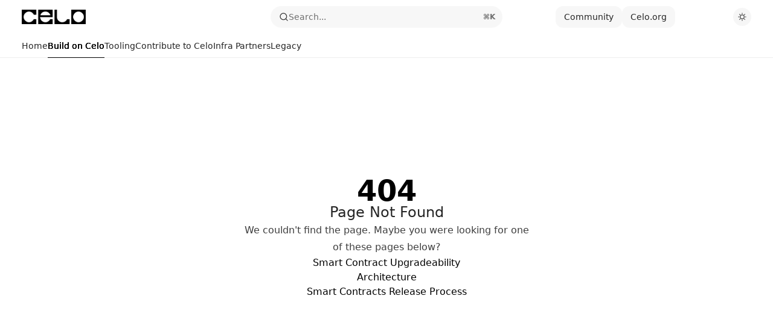

--- FILE ---
content_type: text/html; charset=utf-8
request_url: https://docs.celo.org/blog/tutorials/how-to-create-and-deploy-a-peer-to-peer-lending-and-borrowing-smart-contract-on-the-celo-blockchain
body_size: 55804
content:
<!DOCTYPE html><html lang="en" class="__variable_47c970 __variable_3bbdad dark" data-banner-state="visible" data-page-mode="none"><head><meta charSet="utf-8"/><meta name="viewport" content="width=device-width, initial-scale=1, maximum-scale=1, viewport-fit=cover"/><link rel="preload" href="/mintlify-assets/_next/static/media/bb3ef058b751a6ad-s.p.woff2" as="font" crossorigin="" type="font/woff2"/><link rel="preload" href="/mintlify-assets/_next/static/media/c4b700dcb2187787-s.p.woff2" as="font" crossorigin="" type="font/woff2"/><link rel="preload" href="/mintlify-assets/_next/static/media/e4af272ccee01ff0-s.p.woff2" as="font" crossorigin="" type="font/woff2"/><link rel="preload" as="image" href="https://mintcdn.com/celo-64ac69bd/6ExuFdHk-uyUW8eR/logo/celo_light.png?fit=max&amp;auto=format&amp;n=6ExuFdHk-uyUW8eR&amp;q=85&amp;s=1b68ab85ed10d771791fb8764fb87fdc"/><link rel="preload" as="image" href="https://mintcdn.com/celo-64ac69bd/6ExuFdHk-uyUW8eR/logo/celo_dark.png?fit=max&amp;auto=format&amp;n=6ExuFdHk-uyUW8eR&amp;q=85&amp;s=9bb603b4101d9ecbb95be25607bd8b4b"/><link rel="stylesheet" href="/mintlify-assets/_next/static/css/dccf205210740a86.css?dpl=dpl_HDJGZixuMwVTgsSYhJ8sDqUwUr1C" data-precedence="next"/><link rel="stylesheet" href="/mintlify-assets/_next/static/css/9e8832c8599d2dba.css?dpl=dpl_HDJGZixuMwVTgsSYhJ8sDqUwUr1C" data-precedence="next"/><link rel="stylesheet" href="/mintlify-assets/_next/static/css/5b8c8e3125ac4cdb.css?dpl=dpl_HDJGZixuMwVTgsSYhJ8sDqUwUr1C" data-precedence="next"/><link rel="preload" as="script" fetchPriority="low" href="/mintlify-assets/_next/static/chunks/webpack-5b339799fc274785.js?dpl=dpl_HDJGZixuMwVTgsSYhJ8sDqUwUr1C"/><script src="/mintlify-assets/_next/static/chunks/87c73c54-dd8d81ac9604067c.js?dpl=dpl_HDJGZixuMwVTgsSYhJ8sDqUwUr1C" async=""></script><script src="/mintlify-assets/_next/static/chunks/90018-ee65dbf9c5f0815a.js?dpl=dpl_HDJGZixuMwVTgsSYhJ8sDqUwUr1C" async=""></script><script src="/mintlify-assets/_next/static/chunks/main-app-76ddd9525ef90e67.js?dpl=dpl_HDJGZixuMwVTgsSYhJ8sDqUwUr1C" async=""></script><script src="/mintlify-assets/_next/static/chunks/891cff7f-dcf0b8e94fd9e2cd.js?dpl=dpl_HDJGZixuMwVTgsSYhJ8sDqUwUr1C" async=""></script><script src="/mintlify-assets/_next/static/chunks/82431-a3e0a126611457bf.js?dpl=dpl_HDJGZixuMwVTgsSYhJ8sDqUwUr1C" async=""></script><script src="/mintlify-assets/_next/static/chunks/43881-67920a24b626c850.js?dpl=dpl_HDJGZixuMwVTgsSYhJ8sDqUwUr1C" async=""></script><script src="/mintlify-assets/_next/static/chunks/98816-4875194b6205382d.js?dpl=dpl_HDJGZixuMwVTgsSYhJ8sDqUwUr1C" async=""></script><script src="/mintlify-assets/_next/static/chunks/65328-3d54cd12f81740fc.js?dpl=dpl_HDJGZixuMwVTgsSYhJ8sDqUwUr1C" async=""></script><script src="/mintlify-assets/_next/static/chunks/19664-8ce43df6b74bea12.js?dpl=dpl_HDJGZixuMwVTgsSYhJ8sDqUwUr1C" async=""></script><script src="/mintlify-assets/_next/static/chunks/25930-a2e38f5181df9188.js?dpl=dpl_HDJGZixuMwVTgsSYhJ8sDqUwUr1C" async=""></script><script src="/mintlify-assets/_next/static/chunks/30479-b07fa1b16940be02.js?dpl=dpl_HDJGZixuMwVTgsSYhJ8sDqUwUr1C" async=""></script><script src="/mintlify-assets/_next/static/chunks/app/error-c060937b45dcf8a0.js?dpl=dpl_HDJGZixuMwVTgsSYhJ8sDqUwUr1C" async=""></script><script src="/mintlify-assets/_next/static/chunks/cfdfcc00-442051842d4b5e4f.js?dpl=dpl_HDJGZixuMwVTgsSYhJ8sDqUwUr1C" async=""></script><script src="/mintlify-assets/_next/static/chunks/d30757c7-2d2105da33b688d0.js?dpl=dpl_HDJGZixuMwVTgsSYhJ8sDqUwUr1C" async=""></script><script src="/mintlify-assets/_next/static/chunks/21246-a76922653256bc59.js?dpl=dpl_HDJGZixuMwVTgsSYhJ8sDqUwUr1C" async=""></script><script src="/mintlify-assets/_next/static/chunks/26920-e0ffb490be5c02c6.js?dpl=dpl_HDJGZixuMwVTgsSYhJ8sDqUwUr1C" async=""></script><script src="/mintlify-assets/_next/static/chunks/70523-43da3b59f75962b1.js?dpl=dpl_HDJGZixuMwVTgsSYhJ8sDqUwUr1C" async=""></script><script src="/mintlify-assets/_next/static/chunks/68789-7a4ceb9f7da63351.js?dpl=dpl_HDJGZixuMwVTgsSYhJ8sDqUwUr1C" async=""></script><script src="/mintlify-assets/_next/static/chunks/46431-0613dff9a34a645e.js?dpl=dpl_HDJGZixuMwVTgsSYhJ8sDqUwUr1C" async=""></script><script src="/mintlify-assets/_next/static/chunks/73205-a2c167623badc97e.js?dpl=dpl_HDJGZixuMwVTgsSYhJ8sDqUwUr1C" async=""></script><script src="/mintlify-assets/_next/static/chunks/14224-92769a643dcd5e72.js?dpl=dpl_HDJGZixuMwVTgsSYhJ8sDqUwUr1C" async=""></script><script src="/mintlify-assets/_next/static/chunks/83667-96d468d2a9e97e66.js?dpl=dpl_HDJGZixuMwVTgsSYhJ8sDqUwUr1C" async=""></script><script src="/mintlify-assets/_next/static/chunks/86707-8bdf972b0fdc7fb1.js?dpl=dpl_HDJGZixuMwVTgsSYhJ8sDqUwUr1C" async=""></script><script src="/mintlify-assets/_next/static/chunks/70254-b98ffa8d11196306.js?dpl=dpl_HDJGZixuMwVTgsSYhJ8sDqUwUr1C" async=""></script><script src="/mintlify-assets/_next/static/chunks/app/%255Fsites/%5Bsubdomain%5D/(multitenant)/layout-090f2cb34444b56c.js?dpl=dpl_HDJGZixuMwVTgsSYhJ8sDqUwUr1C" async=""></script><script src="/mintlify-assets/_next/static/chunks/app/%255Fsites/%5Bsubdomain%5D/not-found-925637f4ed534041.js?dpl=dpl_HDJGZixuMwVTgsSYhJ8sDqUwUr1C" async=""></script><script src="/mintlify-assets/_next/static/chunks/app/%255Fsites/%5Bsubdomain%5D/error-5170d41fa0805672.js?dpl=dpl_HDJGZixuMwVTgsSYhJ8sDqUwUr1C" async=""></script><script src="/mintlify-assets/_next/static/chunks/25263-fa4095141b09cc5c.js?dpl=dpl_HDJGZixuMwVTgsSYhJ8sDqUwUr1C" async=""></script><script src="/mintlify-assets/_next/static/chunks/21822-e29962918e7d6320.js?dpl=dpl_HDJGZixuMwVTgsSYhJ8sDqUwUr1C" async=""></script><script src="/mintlify-assets/_next/static/chunks/app/%255Fsites/%5Bsubdomain%5D/(multitenant)/%5B%5B...slug%5D%5D/page-bbfa36333df4c4c3.js?dpl=dpl_HDJGZixuMwVTgsSYhJ8sDqUwUr1C" async=""></script><script src="/mintlify-assets/_next/static/chunks/64829-913e347b7ed128d2.js?dpl=dpl_HDJGZixuMwVTgsSYhJ8sDqUwUr1C" async=""></script><script src="/mintlify-assets/_next/static/chunks/app/%255Fsites/%5Bsubdomain%5D/(multitenant)/%40topbar/%5B%5B...slug%5D%5D/page-62e5d8fa611f08b0.js?dpl=dpl_HDJGZixuMwVTgsSYhJ8sDqUwUr1C" async=""></script><meta name="next-size-adjust" content=""/><title>Page Not Found</title><meta name="application-name" content="Celo Docs"/><meta name="generator" content="Mintlify"/><meta name="robots" content="noindex, nofollow"/><meta name="msapplication-config" content="/mintlify-assets/_mintlify/favicons/celo-64ac69bd/ayYlFNNXA0Sm4udz/_generated/favicon/browserconfig.xml"/><meta name="apple-mobile-web-app-title" content="Celo Docs"/><meta name="msapplication-TileColor" content="#000000"/><meta name="mode" content="custom"/><link rel="alternate" type="application/xml" href="/sitemap.xml"/><link rel="apple-touch-icon" href="/mintlify-assets/_mintlify/favicons/celo-64ac69bd/ayYlFNNXA0Sm4udz/_generated/favicon/apple-touch-icon.png" type="image/png" sizes="180x180"/><link rel="icon" href="/mintlify-assets/_mintlify/favicons/celo-64ac69bd/ayYlFNNXA0Sm4udz/_generated/favicon/favicon-16x16.png" type="image/png" sizes="16x16" media="(prefers-color-scheme: light)"/><link rel="icon" href="/mintlify-assets/_mintlify/favicons/celo-64ac69bd/ayYlFNNXA0Sm4udz/_generated/favicon/favicon-32x32.png" type="image/png" sizes="32x32" media="(prefers-color-scheme: light)"/><link rel="shortcut icon" href="/mintlify-assets/_mintlify/favicons/celo-64ac69bd/ayYlFNNXA0Sm4udz/_generated/favicon/favicon.ico" type="image/x-icon" media="(prefers-color-scheme: light)"/><link rel="icon" href="/mintlify-assets/_mintlify/favicons/celo-64ac69bd/ayYlFNNXA0Sm4udz/_generated/favicon-dark/favicon-16x16.png" type="image/png" sizes="16x16" media="(prefers-color-scheme: dark)"/><link rel="icon" href="/mintlify-assets/_mintlify/favicons/celo-64ac69bd/ayYlFNNXA0Sm4udz/_generated/favicon-dark/favicon-32x32.png" type="image/png" sizes="32x32" media="(prefers-color-scheme: dark)"/><link rel="shortcut icon" href="/mintlify-assets/_mintlify/favicons/celo-64ac69bd/ayYlFNNXA0Sm4udz/_generated/favicon-dark/favicon.ico" type="image/x-icon" media="(prefers-color-scheme: dark)"/><link rel="preconnect" href="https://fonts.googleapis.com"/><link rel="preconnect" href="https://fonts.gstatic.com" crossorigin="anonymous"/><link rel="preconnect" href="https://fonts.googleapis.com"/><link rel="preconnect" href="https://fonts.gstatic.com" crossorigin="anonymous"/><link rel="preload" href="https://d4tuoctqmanu0.cloudfront.net/katex.min.css" as="style"/><script type="text/javascript">(function(a,b){try{let c=document.getElementById("banner")?.innerText;if(c){for(let d=0;d<localStorage.length;d++){let e=localStorage.key(d);if(e?.endsWith(a)&&localStorage.getItem(e)===c)return void document.documentElement.setAttribute(b,"hidden")}document.documentElement.setAttribute(b,"visible");return}for(let c=0;c<localStorage.length;c++){let d=localStorage.key(c);if(d?.endsWith(a)&&localStorage.getItem(d))return void document.documentElement.setAttribute(b,"hidden")}document.documentElement.setAttribute(b,"visible")}catch(a){document.documentElement.setAttribute(b,"hidden")}})(
  "bannerDismissed",
  "data-banner-state",
)</script><script src="/mintlify-assets/_next/static/chunks/polyfills-42372ed130431b0a.js?dpl=dpl_HDJGZixuMwVTgsSYhJ8sDqUwUr1C" noModule=""></script></head><body><div hidden=""><!--$--><!--/$--></div><script>((a,b,c,d,e,f,g,h)=>{let i=document.documentElement,j=["light","dark"];function k(b){var c;(Array.isArray(a)?a:[a]).forEach(a=>{let c="class"===a,d=c&&f?e.map(a=>f[a]||a):e;c?(i.classList.remove(...d),i.classList.add(f&&f[b]?f[b]:b)):i.setAttribute(a,b)}),c=b,h&&j.includes(c)&&(i.style.colorScheme=c)}if(d)k(d);else try{let a=localStorage.getItem(b)||c,d=g&&"system"===a?window.matchMedia("(prefers-color-scheme: dark)").matches?"dark":"light":a;k(d)}catch(a){}})("class","isDarkMode","dark",null,["dark","light","true","false","system"],{"true":"dark","false":"light","dark":"dark","light":"light"},true,true)</script><script>(self.__next_s=self.__next_s||[]).push([0,{"children":"(function j(a,b,c,d,e){try{let f,g,h=[];try{h=window.location.pathname.split(\"/\").filter(a=>\"\"!==a&&\"global\"!==a).slice(0,2)}catch{h=[]}let i=h.find(a=>c.includes(a)),j=[];for(let c of(i?j.push(i):j.push(b),j.push(\"global\"),j)){if(!c)continue;let b=a[c];if(b?.content){f=b.content,g=c;break}}if(!f)return void document.documentElement.setAttribute(d,\"hidden\");let k=!0,l=0;for(;l<localStorage.length;){let a=localStorage.key(l);if(l++,!a?.endsWith(e))continue;let b=localStorage.getItem(a);if(b&&b===f){k=!1;break}g&&(a.startsWith(`lang:${g}_`)||!a.startsWith(\"lang:\"))&&(localStorage.removeItem(a),l--)}document.documentElement.setAttribute(d,k?\"visible\":\"hidden\")}catch(a){console.error(a),document.documentElement.setAttribute(d,\"hidden\")}})(\n  {},\n  \"en\",\n  [],\n  \"data-banner-state\",\n  \"bannerDismissed\",\n)","id":"_mintlify-banner-script"}])</script><link href="https://fonts.googleapis.com/css2?family=system-ui:ital,wght@0,400;0,500;0,600;0,700;0,800;1,400;1,500;1,600;1,700;1,800&amp;display=swap" rel="stylesheet"/><link href="https://fonts.googleapis.com/css2?family=system-ui:ital,wght@0,400;0,500;0,600;0,700;0,800;1,400;1,500;1,600;1,700;1,800&amp;display=swap" rel="stylesheet"/><style>:root {
  --font-family-headings-custom: "system-ui", -apple-system, BlinkMacSystemFont, "Segoe UI", system-ui, sans-serif;
  
  --font-family-body-custom: "system-ui", -apple-system, BlinkMacSystemFont, "Segoe UI", system-ui, sans-serif;
  
}</style><style>:root {
    --primary: 0 0 0;
    --primary-light: 252 255 82;
    --primary-dark: 0 0 0;
    --tooltip-foreground: 255 255 255;
    --background-light: 251 246 241;
    --background-dark: 11 13 16;
    --gray-50: 242 242 242;
    --gray-100: 238 238 238;
    --gray-200: 222 222 222;
    --gray-300: 206 206 206;
    --gray-400: 158 158 158;
    --gray-500: 111 111 111;
    --gray-600: 79 79 79;
    --gray-700: 62 62 62;
    --gray-800: 37 37 37;
    --gray-900: 22 22 22;
    --gray-950: 10 10 10;
  }</style><script type="text/javascript">
          (function() {
            function loadKatex() {
              const link = document.querySelector('link[href="https://d4tuoctqmanu0.cloudfront.net/katex.min.css"]');
              if (link) link.rel = 'stylesheet';
            }
            if (document.readyState === 'loading') {
              document.addEventListener('DOMContentLoaded', loadKatex);
            } else {
              loadKatex();
            }
          })();
        </script><div class="relative antialiased text-gray-500 dark:text-gray-400"><script>(self.__next_s=self.__next_s||[]).push([0,{"suppressHydrationWarning":true,"children":"(function(a,b,c,d){var e;let f,g=\"mint\"===d||\"linden\"===d?\"sidebar\":\"sidebar-content\",h=(e=d,f=\"navbar-transition\",\"maple\"===e&&(f+=\"-maple\"),\"willow\"===e&&(f+=\"-willow\"),f);function i(){document.documentElement.classList.add(\"lg:[--scroll-mt:9.5rem]\")}function j(a){document.getElementById(g)?.style.setProperty(\"top\",`${a}rem`)}function k(a){document.getElementById(g)?.style.setProperty(\"height\",`calc(100vh - ${a}rem)`)}function l(a,b){!a&&b||a&&!b?(i(),document.documentElement.classList.remove(\"lg:[--scroll-mt:12rem]\")):a&&b&&(document.documentElement.classList.add(\"lg:[--scroll-mt:12rem]\"),document.documentElement.classList.remove(\"lg:[--scroll-mt:9.5rem]\"))}let m=document.documentElement.getAttribute(\"data-banner-state\"),n=null!=m?\"visible\"===m:b;switch(d){case\"mint\":j(c),l(a,n);break;case\"palm\":case\"aspen\":j(c),k(c),l(a,n);break;case\"linden\":j(c),n&&i();break;case\"almond\":document.documentElement.style.setProperty(\"--scroll-mt\",\"2.5rem\"),j(c),k(c)}let o=function(){let a=document.createElement(\"style\");return a.appendChild(document.createTextNode(\"*,*::before,*::after{-webkit-transition:none!important;-moz-transition:none!important;-o-transition:none!important;-ms-transition:none!important;transition:none!important}\")),document.head.appendChild(a),function(){window.getComputedStyle(document.body),setTimeout(()=>{document.head.removeChild(a)},1)}}();(\"requestAnimationFrame\"in globalThis?requestAnimationFrame:setTimeout)(()=>{let a;a=!1,a=window.scrollY>50,document.getElementById(h)?.setAttribute(\"data-is-opaque\",`${!!a}`),o()})})(\n  true,\n  false,\n  (function m(a,b,c){let d=document.documentElement.getAttribute(\"data-banner-state\"),e=2.5*!!(null!=d?\"visible\"===d:b),f=3*!!a,g=4,h=e+g+f;switch(c){case\"mint\":case\"palm\":break;case\"aspen\":f=2.5*!!a,g=3.5,h=e+f+g;break;case\"linden\":g=4,h=e+g;break;case\"almond\":g=3.5,h=e+g}return h})(true, false, \"aspen\"),\n  \"aspen\",\n)","id":"_mintlify-scroll-top-script"}])</script><a href="#content-area" class="sr-only focus:not-sr-only focus:fixed focus:top-2 focus:left-2 focus:z-50 focus:p-2 focus:text-sm focus:bg-background-light dark:focus:bg-background-dark focus:rounded-md focus:outline-primary dark:focus:outline-primary-light">Skip to main content</a><div class="max-lg:contents lg:flex lg:w-full"><div class="max-lg:contents lg:flex-1 lg:min-w-0 lg:overflow-x-clip"><div id="navbar" class="z-30 fixed lg:sticky top-0 w-full peer is-custom peer is-not-center peer is-not-wide peer is-not-frame"><div class="z-10 absolute w-full h-full border-b border-gray-100 dark:border-gray-800"></div><div class="z-0 absolute inset-0 bg-background-light dark:bg-background-dark"></div><div class="z-10 mx-auto relative max-w-8xl px-0 lg:px-5"><div class="relative"><div class="flex items-center lg:px-4 h-14 min-w-0 mx-4 lg:mx-0"><div class="h-full relative flex-1 flex items-center gap-x-4 min-w-0"><div class="flex-1 flex items-center gap-x-4"><a class="" href="/"><span class="sr-only">Celo Docs<!-- --> home page</span><img class="nav-logo w-auto relative object-contain block dark:hidden h-6" src="https://mintcdn.com/celo-64ac69bd/6ExuFdHk-uyUW8eR/logo/celo_light.png?fit=max&amp;auto=format&amp;n=6ExuFdHk-uyUW8eR&amp;q=85&amp;s=1b68ab85ed10d771791fb8764fb87fdc" alt="light logo"/><img class="nav-logo w-auto relative object-contain hidden dark:block h-6" src="https://mintcdn.com/celo-64ac69bd/6ExuFdHk-uyUW8eR/logo/celo_dark.png?fit=max&amp;auto=format&amp;n=6ExuFdHk-uyUW8eR&amp;q=85&amp;s=9bb603b4101d9ecbb95be25607bd8b4b" alt="dark logo"/></a><div class="hidden lg:flex items-center gap-x-2"></div></div><div class="relative hidden lg:flex items-center flex-1 z-20 justify-center"><button type="button" class="flex pointer-events-auto w-full items-center text-sm leading-6 h-9 pl-3.5 pr-3 text-gray-500 dark:text-white/50 dark:brightness-[1.1] dark:hover:brightness-[1.25] ring-gray-400/30 hover:ring-gray-600/30 dark:ring-gray-600/30 dark:hover:ring-gray-500/30 justify-between truncate gap-2 min-w-[43px] max-w-sm bg-gray-950/[0.03] dark:bg-white/[0.03] hover:bg-gray-950/10 dark:hover:bg-white/10 rounded-full shadow-none border-none ring-0 dark:ring-0" id="search-bar-entry" aria-label="Open search"><div class="flex items-center gap-2 min-w-[42px]"><svg xmlns="http://www.w3.org/2000/svg" width="16" height="16" viewBox="0 0 24 24" fill="none" stroke="currentColor" stroke-width="2" stroke-linecap="round" stroke-linejoin="round" class="lucide lucide-search min-w-4 flex-none text-gray-700 hover:text-gray-800 dark:text-gray-400 hover:dark:text-gray-200"><circle cx="11" cy="11" r="8"></circle><path d="m21 21-4.3-4.3"></path></svg><div class="truncate min-w-0">Search...</div></div><span class="flex-none text-xs font-semibold">⌘<!-- -->K</span></button></div><div class="topbar-right-container hidden lg:flex flex-1 items-center gap-2 ml-auto justify-end"><div class="flex relative items-center justify-end space-x-4"><nav class="text-sm"><ul class="flex gap-2 items-center"><li class="navbar-link"><a href="https://discord.com/invite/celo" class="flex items-center gap-2 whitespace-nowrap font-medium text-gray-800 dark:text-gray-50 bg-gray-950/[0.03] dark:bg-white/[0.03] hover:bg-gray-950/10 dark:hover:bg-white/10 rounded-xl px-[14px] py-2" target="_blank">Community</a></li><li class="navbar-link"><a href="https://celo.org" class="flex items-center gap-2 whitespace-nowrap font-medium text-gray-800 dark:text-gray-50 bg-gray-950/[0.03] dark:bg-white/[0.03] hover:bg-gray-950/10 dark:hover:bg-white/10 rounded-xl px-[14px] py-2" target="_blank">Celo.org</a></li><li class="block lg:hidden"><a class="flex items-center gap-2 whitespace-nowrap font-medium text-gray-800 dark:text-gray-50 bg-gray-950/[0.03] dark:bg-white/[0.03] hover:bg-gray-950/10 dark:hover:bg-white/10 rounded-xl px-[14px] py-2" href="https://github.com/celo-org">GitHub</a></li><li class="whitespace-nowrap hidden lg:flex" id="topbar-cta-button"><a target="_blank" class="group px-4 py-1.5 relative inline-flex items-center text-sm font-medium" href="https://github.com/celo-org"><span class="absolute inset-0 bg-primary-dark rounded-xl group-hover:opacity-[0.9]"></span><div class="mr-0.5 space-x-2.5 flex items-center"><span class="z-10 text-white">GitHub</span><svg width="3" height="24" viewBox="0 -9 3 24" class="h-5 rotate-0 overflow-visible text-white/90"><path d="M0 0L3 3L0 6" fill="none" stroke="currentColor" stroke-width="1.5" stroke-linecap="round"></path></svg></div></a></li></ul></nav></div><button class="group p-2 flex items-center justify-center w-[30px] h-[30px] rounded-full bg-gray-800/[0.04] dark:bg-white/10" aria-label="Toggle dark mode"><svg width="16" height="16" viewBox="0 0 16 16" fill="none" stroke="currentColor" xmlns="http://www.w3.org/2000/svg" class="h-4 w-4 block dark:hidden text-gray-600 group-hover:text-gray-800"><g clip-path="url(#clip0_2880_7340)"><path d="M8 1.11133V2.00022" stroke-width="1.5" stroke-linecap="round" stroke-linejoin="round"></path><path d="M12.8711 3.12891L12.2427 3.75735" stroke-width="1.5" stroke-linecap="round" stroke-linejoin="round"></path><path d="M14.8889 8H14" stroke-width="1.5" stroke-linecap="round" stroke-linejoin="round"></path><path d="M12.8711 12.8711L12.2427 12.2427" stroke-width="1.5" stroke-linecap="round" stroke-linejoin="round"></path><path d="M8 14.8889V14" stroke-width="1.5" stroke-linecap="round" stroke-linejoin="round"></path><path d="M3.12891 12.8711L3.75735 12.2427" stroke-width="1.5" stroke-linecap="round" stroke-linejoin="round"></path><path d="M1.11133 8H2.00022" stroke-width="1.5" stroke-linecap="round" stroke-linejoin="round"></path><path d="M3.12891 3.12891L3.75735 3.75735" stroke-width="1.5" stroke-linecap="round" stroke-linejoin="round"></path><path d="M8.00043 11.7782C10.0868 11.7782 11.7782 10.0868 11.7782 8.00043C11.7782 5.91402 10.0868 4.22266 8.00043 4.22266C5.91402 4.22266 4.22266 5.91402 4.22266 8.00043C4.22266 10.0868 5.91402 11.7782 8.00043 11.7782Z" stroke-width="1.5" stroke-linecap="round" stroke-linejoin="round"></path></g><defs><clipPath id="clip0_2880_7340"><rect width="16" height="16" fill="white"></rect></clipPath></defs></svg><svg xmlns="http://www.w3.org/2000/svg" width="24" height="24" viewBox="0 0 24 24" fill="none" stroke="currentColor" stroke-width="2" stroke-linecap="round" stroke-linejoin="round" class="lucide lucide-moon h-4 w-4 hidden dark:block text-gray-300 dark:group-hover:text-gray-100"><path d="M12 3a6 6 0 0 0 9 9 9 9 0 1 1-9-9Z"></path></svg></button></div><div class="flex lg:hidden items-center gap-3"><button type="button" class="text-gray-500 w-8 h-8 flex items-center justify-center hover:text-gray-600 dark:text-gray-400 dark:hover:text-gray-300" id="search-bar-entry-mobile" aria-label="Open search"><span class="sr-only">Search...</span><svg class="h-4 w-4 bg-gray-500 dark:bg-gray-400 hover:bg-gray-600 dark:hover:bg-gray-300" style="-webkit-mask-image:url(https://d3gk2c5xim1je2.cloudfront.net/v7.1.0/solid/magnifying-glass.svg);-webkit-mask-repeat:no-repeat;-webkit-mask-position:center;mask-image:url(https://d3gk2c5xim1je2.cloudfront.net/v7.1.0/solid/magnifying-glass.svg);mask-repeat:no-repeat;mask-position:center"></svg></button><button aria-label="More actions" class="h-7 w-5 flex items-center justify-end"><svg class="h-4 w-4 bg-gray-500 dark:bg-gray-400 hover:bg-gray-600 dark:hover:bg-gray-300" style="-webkit-mask-image:url(https://d3gk2c5xim1je2.cloudfront.net/v7.1.0/solid/ellipsis-vertical.svg);-webkit-mask-repeat:no-repeat;-webkit-mask-position:center;mask-image:url(https://d3gk2c5xim1je2.cloudfront.net/v7.1.0/solid/ellipsis-vertical.svg);mask-repeat:no-repeat;mask-position:center"></svg></button></div></div></div><button type="button" class="flex items-center h-14 py-4 px-5 lg:hidden focus:outline-0 w-full text-left"><div class="text-gray-500 hover:text-gray-600 dark:text-gray-400 dark:hover:text-gray-300"><span class="sr-only">Navigation</span><svg class="h-4" fill="currentColor" xmlns="http://www.w3.org/2000/svg" viewBox="0 0 448 512"><path d="M0 96C0 78.3 14.3 64 32 64H416c17.7 0 32 14.3 32 32s-14.3 32-32 32H32C14.3 128 0 113.7 0 96zM0 256c0-17.7 14.3-32 32-32H416c17.7 0 32 14.3 32 32s-14.3 32-32 32H32c-17.7 0-32-14.3-32-32zM448 416c0 17.7-14.3 32-32 32H32c-17.7 0-32-14.3-32-32s14.3-32 32-32H416c17.7 0 32 14.3 32 32z"></path></svg></div><div class="ml-4 flex text-sm leading-6 whitespace-nowrap min-w-0 space-x-3 overflow-hidden"><div class="font-semibold text-gray-900 truncate dark:text-gray-200 min-w-0 flex-1">Page Not Found</div></div></button></div><div class="hidden lg:flex px-4 h-10"><div class="nav-tabs h-full flex text-sm gap-x-6"><a class="link nav-tabs-item group relative h-full gap-2 flex items-center font-medium hover:text-gray-800 dark:hover:text-gray-300 text-gray-800 dark:text-gray-200" href="/home/celo">Home<div class="absolute bottom-0 w-full left-0 group-hover:bg-gray-200 dark:group-hover:bg-gray-700 h-px"></div></a><a class="link nav-tabs-item group relative h-full gap-2 flex items-center font-medium [text-shadow:-0.2px_0_0_currentColor,0.2px_0_0_currentColor] text-primary dark:text-primary-light hover:text-primary dark:hover:text-primary-light" href="/build-on-celo">Build on Celo<div class="absolute bottom-0 w-full left-0 bg-primary dark:bg-primary-light h-px"></div></a><a class="link nav-tabs-item group relative h-full gap-2 flex items-center font-medium hover:text-gray-800 dark:hover:text-gray-300 text-gray-800 dark:text-gray-200" href="/tooling/overview">Tooling<div class="absolute bottom-0 w-full left-0 group-hover:bg-gray-200 dark:group-hover:bg-gray-700 h-px"></div></a><a class="link nav-tabs-item group relative h-full gap-2 flex items-center font-medium hover:text-gray-800 dark:hover:text-gray-300 text-gray-800 dark:text-gray-200" href="/contribute-to-celo">Contribute to Celo<div class="absolute bottom-0 w-full left-0 group-hover:bg-gray-200 dark:group-hover:bg-gray-700 h-px"></div></a><a class="link nav-tabs-item group relative h-full gap-2 flex items-center font-medium hover:text-gray-800 dark:hover:text-gray-300 text-gray-800 dark:text-gray-200" href="/infra-partners/notices/jello-upgrade">Infra Partners<div class="absolute bottom-0 w-full left-0 group-hover:bg-gray-200 dark:group-hover:bg-gray-700 h-px"></div></a><a class="link nav-tabs-item group relative h-full gap-2 flex items-center font-medium hover:text-gray-800 dark:hover:text-gray-300 text-gray-800 dark:text-gray-200" href="/legacy/overview">Legacy<div class="absolute bottom-0 w-full left-0 group-hover:bg-gray-200 dark:group-hover:bg-gray-700 h-px"></div></a></div></div></div><span hidden="" style="position:fixed;top:1px;left:1px;width:1px;height:0;padding:0;margin:-1px;overflow:hidden;clip:rect(0, 0, 0, 0);white-space:nowrap;border-width:0;display:none"></span></div><div id="body-content" class="peer-[.is-custom]:max-w-none peer-[.is-not-custom]:max-w-8xl peer-[.is-not-custom]:lg:flex peer-[.is-not-custom]:mx-auto peer-[.is-not-custom]:px-0 peer-[.is-not-custom]:lg:px-5 peer-[.is-custom]:[&amp;&gt;div:first-child]:!hidden peer-[.is-custom]:[&amp;&gt;div:first-child]:sm:!hidden peer-[.is-custom]:[&amp;&gt;div:first-child]:md:!hidden peer-[.is-custom]:[&amp;&gt;div:first-child]:lg:!hidden peer-[.is-custom]:[&amp;&gt;div:first-child]:xl:!hidden"><div id="sidebar-content" class="hidden sticky shrink-0 w-[18rem] lg:flex flex-col left-0 top-[7rem] bottom-0 right-auto border-r border-gray-100 dark:border-white/10 transition-transform duration-100" style="top:6rem;height:calc(100vh - 6rem)"><div class="flex-1 pr-5 pt-5 pb-4 overflow-y-auto stable-scrollbar-gutter" id="navigation-items"><div class="text-sm relative"><div class="pl-2"></div><ul class="list-none"><li class="list-none"><a href="https://celo.org/" target="_blank" rel="noreferrer" class="link nav-anchor pl-4 group flex items-center lg:text-sm lg:leading-6 mb-3 gap-3.5 text-gray-700 hover:text-gray-900 dark:text-gray-400 dark:hover:text-gray-300"><svg class="h-4 w-4 secondary-opacity group-hover:fill-primary-dark group-hover:bg-gray-900 dark:group-hover:bg-gray-300 bg-gray-400 dark:bg-gray-500" style="-webkit-mask-image:url(https://d3gk2c5xim1je2.cloudfront.net/v7.1.0/solid/globe.svg);-webkit-mask-repeat:no-repeat;-webkit-mask-position:center;mask-image:url(https://d3gk2c5xim1je2.cloudfront.net/v7.1.0/solid/globe.svg);mask-repeat:no-repeat;mask-position:center"></svg><span>Organization</span></a></li><li class="list-none"><a href="https://discord.com/invite/celo" target="_blank" rel="noreferrer" class="link nav-anchor pl-4 group flex items-center lg:text-sm lg:leading-6 mb-3 gap-3.5 text-gray-700 hover:text-gray-900 dark:text-gray-400 dark:hover:text-gray-300"><svg class="h-4 w-4 secondary-opacity group-hover:fill-primary-dark group-hover:bg-gray-900 dark:group-hover:bg-gray-300 bg-gray-400 dark:bg-gray-500" style="-webkit-mask-image:url(https://d3gk2c5xim1je2.cloudfront.net/v7.1.0/solid/bullhorn.svg);-webkit-mask-repeat:no-repeat;-webkit-mask-position:center;mask-image:url(https://d3gk2c5xim1je2.cloudfront.net/v7.1.0/solid/bullhorn.svg);mask-repeat:no-repeat;mask-position:center"></svg><span>Support</span></a></li><li class="list-none"><a href="https://forum.celo.org/" target="_blank" rel="noreferrer" class="link nav-anchor pl-4 group flex items-center lg:text-sm lg:leading-6 mb-3 gap-3.5 text-gray-700 hover:text-gray-900 dark:text-gray-400 dark:hover:text-gray-300"><svg class="h-4 w-4 secondary-opacity group-hover:fill-primary-dark group-hover:bg-gray-900 dark:group-hover:bg-gray-300 bg-gray-400 dark:bg-gray-500" style="-webkit-mask-image:url(https://d3gk2c5xim1je2.cloudfront.net/v7.1.0/solid/newspaper.svg);-webkit-mask-repeat:no-repeat;-webkit-mask-position:center;mask-image:url(https://d3gk2c5xim1je2.cloudfront.net/v7.1.0/solid/newspaper.svg);mask-repeat:no-repeat;mask-position:center"></svg><span>Forum</span></a></li><li class="list-none"><a href="https://faucet.celo.org/celo-sepolia" target="_blank" rel="noreferrer" class="link nav-anchor pl-4 group flex items-center lg:text-sm lg:leading-6 mb-3 gap-3.5 text-gray-700 hover:text-gray-900 dark:text-gray-400 dark:hover:text-gray-300"><svg class="h-4 w-4 secondary-opacity group-hover:fill-primary-dark group-hover:bg-gray-900 dark:group-hover:bg-gray-300 bg-gray-400 dark:bg-gray-500" style="-webkit-mask-image:url(https://d3gk2c5xim1je2.cloudfront.net/v7.1.0/solid/faucet.svg);-webkit-mask-repeat:no-repeat;-webkit-mask-position:center;mask-image:url(https://d3gk2c5xim1je2.cloudfront.net/v7.1.0/solid/faucet.svg);mask-repeat:no-repeat;mask-position:center"></svg><span>Faucet</span></a></li><li class="list-none"><a href="https://docs.celo.org/legacy/faq" target="_blank" rel="noreferrer" class="link nav-anchor pl-4 group flex items-center lg:text-sm lg:leading-6 mb-3 gap-3.5 text-gray-700 hover:text-gray-900 dark:text-gray-400 dark:hover:text-gray-300"><svg class="h-4 w-4 secondary-opacity group-hover:fill-primary-dark group-hover:bg-gray-900 dark:group-hover:bg-gray-300 bg-gray-400 dark:bg-gray-500" style="-webkit-mask-image:url(https://d3gk2c5xim1je2.cloudfront.net/v7.1.0/solid/square-question.svg);-webkit-mask-repeat:no-repeat;-webkit-mask-position:center;mask-image:url(https://d3gk2c5xim1je2.cloudfront.net/v7.1.0/solid/square-question.svg);mask-repeat:no-repeat;mask-position:center"></svg><span>FAQs</span></a></li></ul><div class="mt-6 lg:mt-8"><div class="sidebar-group-header flex items-center gap-2.5 pl-4 mb-3.5 lg:mb-2.5 font-semibold text-gray-700 dark:text-gray-300 text-xs"><h5 id="sidebar-title">Overview</h5></div><ul id="sidebar-group" class="sidebar-group space-y-px"><li id="/build-on-celo" class="relative scroll-m-4 first:scroll-m-20" data-title="Getting started"><a class="group flex items-center pr-3 py-1.5 cursor-pointer gap-x-3 text-left rounded-xl w-full outline-offset-[-1px] hover:bg-gray-600/5 dark:hover:bg-gray-200/5 text-gray-700 hover:text-gray-900 dark:text-gray-400 dark:hover:text-gray-300" style="padding-left:1rem" href="/build-on-celo"><div class="flex-1 flex items-center space-x-2.5"><div class="">Getting started</div></div></a></li><li id="/build-on-celo/quickstart" class="relative scroll-m-4 first:scroll-m-20" data-title="Quickstart with Celo Composer"><a class="group flex items-center pr-3 py-1.5 cursor-pointer gap-x-3 text-left rounded-xl w-full outline-offset-[-1px] hover:bg-gray-600/5 dark:hover:bg-gray-200/5 text-gray-700 hover:text-gray-900 dark:text-gray-400 dark:hover:text-gray-300" style="padding-left:1rem" href="/build-on-celo/quickstart"><div class="flex-1 flex items-center space-x-2.5"><div class="">Quickstart with Celo Composer</div></div></a></li><li id="/build-on-celo/cel2-architecture" class="relative scroll-m-4 first:scroll-m-20" data-title="L2 Architecture"><a class="group flex items-center pr-3 py-1.5 cursor-pointer gap-x-3 text-left rounded-xl w-full outline-offset-[-1px] hover:bg-gray-600/5 dark:hover:bg-gray-200/5 text-gray-700 hover:text-gray-900 dark:text-gray-400 dark:hover:text-gray-300" style="padding-left:1rem" href="/build-on-celo/cel2-architecture"><div class="flex-1 flex items-center space-x-2.5"><div class="">L2 Architecture</div></div></a></li><li id="/build-on-celo/launch-checklist" class="relative scroll-m-4 first:scroll-m-20" data-title="Launch Checklist"><a class="group flex items-center pr-3 py-1.5 cursor-pointer gap-x-3 text-left rounded-xl w-full outline-offset-[-1px] hover:bg-gray-600/5 dark:hover:bg-gray-200/5 text-gray-700 hover:text-gray-900 dark:text-gray-400 dark:hover:text-gray-300" style="padding-left:1rem" href="/build-on-celo/launch-checklist"><div class="flex-1 flex items-center space-x-2.5"><div class="">Launch Checklist</div></div></a></li><li id="/build-on-celo/scaling-your-app" class="relative scroll-m-4 first:scroll-m-20" data-title="Scaling Your App"><a class="group flex items-center pr-3 py-1.5 cursor-pointer gap-x-3 text-left rounded-xl w-full outline-offset-[-1px] hover:bg-gray-600/5 dark:hover:bg-gray-200/5 text-gray-700 hover:text-gray-900 dark:text-gray-400 dark:hover:text-gray-300" style="padding-left:1rem" href="/build-on-celo/scaling-your-app"><div class="flex-1 flex items-center space-x-2.5"><div class="">Scaling Your App</div></div></a></li><li id="/build-on-celo/fund-your-project" class="relative scroll-m-4 first:scroll-m-20" data-title="Fund your Project"><a class="group flex items-center pr-3 py-1.5 cursor-pointer gap-x-3 text-left rounded-xl w-full outline-offset-[-1px] hover:bg-gray-600/5 dark:hover:bg-gray-200/5 text-gray-700 hover:text-gray-900 dark:text-gray-400 dark:hover:text-gray-300" style="padding-left:1rem" href="/build-on-celo/fund-your-project"><div class="flex-1 flex items-center space-x-2.5"><div class="">Fund your Project</div></div></a></li><li id="/build-on-celo/nightfall" class="relative scroll-m-4 first:scroll-m-20" data-title="Nightfall Privacy Layer"><a class="group flex items-center pr-3 py-1.5 cursor-pointer gap-x-3 text-left rounded-xl w-full outline-offset-[-1px] hover:bg-gray-600/5 dark:hover:bg-gray-200/5 text-gray-700 hover:text-gray-900 dark:text-gray-400 dark:hover:text-gray-300" style="padding-left:1rem" href="/build-on-celo/nightfall"><div class="flex-1 flex items-center space-x-2.5"><div class="">Nightfall Privacy Layer</div></div></a></li></ul></div><div class="px-1 py-3"><div class="sidebar-nav-group-divider h-px w-full bg-gray-100 dark:bg-white/10"></div></div><div class="my-2"><div class="sidebar-group-header flex items-center gap-2.5 pl-4 mb-3.5 lg:mb-2.5 font-semibold text-gray-700 dark:text-gray-300 text-xs"><h5 id="sidebar-title">Build with AI</h5></div><ul id="sidebar-group" class="sidebar-group space-y-px"><li id="/build-on-celo/build-with-ai/overview" class="relative scroll-m-4 first:scroll-m-20" data-title="Overview"><a class="group flex items-center pr-3 py-1.5 cursor-pointer gap-x-3 text-left break-words hyphens-auto rounded-xl w-full outline-offset-[-1px] hover:bg-gray-600/5 dark:hover:bg-gray-200/5 text-gray-700 hover:text-gray-900 dark:text-gray-400 dark:hover:text-gray-300" style="padding-left:1rem" href="/build-on-celo/build-with-ai/overview"><div class="flex-1 flex items-center space-x-2.5"><div class="">Overview</div></div></a></li><li id="/build-on-celo/build-with-ai/vibe-coding" class="relative scroll-m-4 first:scroll-m-20" data-title="Vibe Coding"><a class="group flex items-center pr-3 py-1.5 cursor-pointer gap-x-3 text-left rounded-xl w-full outline-offset-[-1px] hover:bg-gray-600/5 dark:hover:bg-gray-200/5 text-gray-700 hover:text-gray-900 dark:text-gray-400 dark:hover:text-gray-300" style="padding-left:1rem" href="/build-on-celo/build-with-ai/vibe-coding"><div class="flex-1 flex items-center space-x-2.5"><div class="">Vibe Coding</div></div></a></li><li data-title="Build with GOAT" data-group-tag="" class="space-y-px"><button class="group flex items-center pr-3 py-1.5 cursor-pointer gap-x-3 text-left rounded-xl w-full outline-offset-[-1px] hover:bg-gray-600/5 dark:hover:bg-gray-200/5 text-gray-700 hover:text-gray-900 dark:text-gray-400 dark:hover:text-gray-300" style="padding-left:1rem" aria-label="Toggle Build with GOAT section" aria-expanded="false"><div class="flex-1 flex items-center gap-2 justify-start">Build with GOAT</div><svg width="8" height="24" viewBox="0 -9 3 24" class="transition-transform text-gray-400 overflow-visible group-hover:text-gray-600 dark:text-gray-600 dark:group-hover:text-gray-400 w-2 h-5 -mr-0.5"><path d="M0 0L3 3L0 6" fill="none" stroke="currentColor" stroke-width="1.5" stroke-linecap="round"></path></svg></button></li><li id="/build-on-celo/build-with-ai/resources" class="relative scroll-m-4 first:scroll-m-20" data-title="Resources"><a class="group flex items-center pr-3 py-1.5 cursor-pointer gap-x-3 text-left break-words hyphens-auto rounded-xl w-full outline-offset-[-1px] hover:bg-gray-600/5 dark:hover:bg-gray-200/5 text-gray-700 hover:text-gray-900 dark:text-gray-400 dark:hover:text-gray-300" style="padding-left:1rem" href="/build-on-celo/build-with-ai/resources"><div class="flex-1 flex items-center space-x-2.5"><div class="">Resources</div></div></a></li><li id="/build-on-celo/build-with-ai/tools" class="relative scroll-m-4 first:scroll-m-20" data-title="Tools &amp; Infra"><a class="group flex items-center pr-3 py-1.5 cursor-pointer gap-x-3 text-left rounded-xl w-full outline-offset-[-1px] hover:bg-gray-600/5 dark:hover:bg-gray-200/5 text-gray-700 hover:text-gray-900 dark:text-gray-400 dark:hover:text-gray-300" style="padding-left:1rem" href="/build-on-celo/build-with-ai/tools"><div class="flex-1 flex items-center space-x-2.5"><div class="">Tools &amp; Infra</div></div></a></li><li id="/build-on-celo/build-with-ai/multi-agent-systems" class="relative scroll-m-4 first:scroll-m-20" data-title="Multi-Agent Systems"><a class="group flex items-center pr-3 py-1.5 cursor-pointer gap-x-3 text-left rounded-xl w-full outline-offset-[-1px] hover:bg-gray-600/5 dark:hover:bg-gray-200/5 text-gray-700 hover:text-gray-900 dark:text-gray-400 dark:hover:text-gray-300" style="padding-left:1rem" href="/build-on-celo/build-with-ai/multi-agent-systems"><div class="flex-1 flex items-center space-x-2.5"><div class="">Multi-Agent Systems</div></div></a></li><li id="/build-on-celo/build-with-ai/usecases" class="relative scroll-m-4 first:scroll-m-20" data-title="Use Cases"><a class="group flex items-center pr-3 py-1.5 cursor-pointer gap-x-3 text-left rounded-xl w-full outline-offset-[-1px] hover:bg-gray-600/5 dark:hover:bg-gray-200/5 text-gray-700 hover:text-gray-900 dark:text-gray-400 dark:hover:text-gray-300" style="padding-left:1rem" href="/build-on-celo/build-with-ai/usecases"><div class="flex-1 flex items-center space-x-2.5"><div class="">Use Cases</div></div></a></li><li data-title="Examples" data-group-tag="" class="space-y-px"><button class="group flex items-center pr-3 py-1.5 cursor-pointer gap-x-3 text-left break-words hyphens-auto rounded-xl w-full outline-offset-[-1px] hover:bg-gray-600/5 dark:hover:bg-gray-200/5 text-gray-700 hover:text-gray-900 dark:text-gray-400 dark:hover:text-gray-300" style="padding-left:1rem" aria-label="Toggle Examples section" aria-expanded="false"><div class="flex-1 flex items-center gap-2 justify-start">Examples</div><svg width="8" height="24" viewBox="0 -9 3 24" class="transition-transform text-gray-400 overflow-visible group-hover:text-gray-600 dark:text-gray-600 dark:group-hover:text-gray-400 w-2 h-5 -mr-0.5"><path d="M0 0L3 3L0 6" fill="none" stroke="currentColor" stroke-width="1.5" stroke-linecap="round"></path></svg></button></li><li data-title="Celo MCPs" data-group-tag="" class="space-y-px"><button class="group flex items-center pr-3 py-1.5 cursor-pointer gap-x-3 text-left rounded-xl w-full outline-offset-[-1px] hover:bg-gray-600/5 dark:hover:bg-gray-200/5 text-gray-700 hover:text-gray-900 dark:text-gray-400 dark:hover:text-gray-300" style="padding-left:1rem" aria-label="Toggle Celo MCPs section" aria-expanded="false"><div class="flex-1 flex items-center gap-2 justify-start">Celo MCPs</div><svg width="8" height="24" viewBox="0 -9 3 24" class="transition-transform text-gray-400 overflow-visible group-hover:text-gray-600 dark:text-gray-600 dark:group-hover:text-gray-400 w-2 h-5 -mr-0.5"><path d="M0 0L3 3L0 6" fill="none" stroke="currentColor" stroke-width="1.5" stroke-linecap="round"></path></svg></button></li></ul></div><div class="px-1 py-3"><div class="sidebar-nav-group-divider h-px w-full bg-gray-100 dark:bg-white/10"></div></div><div class="my-2"><div class="sidebar-group-header flex items-center gap-2.5 pl-4 mb-3.5 lg:mb-2.5 font-semibold text-gray-700 dark:text-gray-300 text-xs"><h5 id="sidebar-title">Use Cases</h5></div><ul id="sidebar-group" class="sidebar-group space-y-px"><li data-title="Build for MiniPay" data-group-tag="" class="space-y-px"><button class="group flex items-center pr-3 py-1.5 cursor-pointer gap-x-3 text-left rounded-xl w-full outline-offset-[-1px] hover:bg-gray-600/5 dark:hover:bg-gray-200/5 text-gray-700 hover:text-gray-900 dark:text-gray-400 dark:hover:text-gray-300" style="padding-left:1rem" aria-label="Toggle Build for MiniPay section" aria-expanded="false"><div class="flex-1 flex items-center gap-2 justify-start">Build for MiniPay</div><svg width="8" height="24" viewBox="0 -9 3 24" class="transition-transform text-gray-400 overflow-visible group-hover:text-gray-600 dark:text-gray-600 dark:group-hover:text-gray-400 w-2 h-5 -mr-0.5"><path d="M0 0L3 3L0 6" fill="none" stroke="currentColor" stroke-width="1.5" stroke-linecap="round"></path></svg></button></li><li id="/build-on-celo/build-with-farcaster" class="relative scroll-m-4 first:scroll-m-20" data-title="Build with Farcaster"><a class="group flex items-center pr-3 py-1.5 cursor-pointer gap-x-3 text-left rounded-xl w-full outline-offset-[-1px] hover:bg-gray-600/5 dark:hover:bg-gray-200/5 text-gray-700 hover:text-gray-900 dark:text-gray-400 dark:hover:text-gray-300" style="padding-left:1rem" href="/build-on-celo/build-with-farcaster"><div class="flex-1 flex items-center space-x-2.5"><div class="">Build with Farcaster</div></div></a></li><li id="/build-on-celo/build-with-self" class="relative scroll-m-4 first:scroll-m-20" data-title="Build with Self"><a class="group flex items-center pr-3 py-1.5 cursor-pointer gap-x-3 text-left rounded-xl w-full outline-offset-[-1px] hover:bg-gray-600/5 dark:hover:bg-gray-200/5 text-gray-700 hover:text-gray-900 dark:text-gray-400 dark:hover:text-gray-300" style="padding-left:1rem" href="/build-on-celo/build-with-self"><div class="flex-1 flex items-center space-x-2.5"><div class="">Build with Self</div></div></a></li><li id="/build-on-celo/build-with-local-stablecoin" class="relative scroll-m-4 first:scroll-m-20" data-title="Build with Local Stablecoins"><a class="group flex items-center pr-3 py-1.5 cursor-pointer gap-x-3 text-left rounded-xl w-full outline-offset-[-1px] hover:bg-gray-600/5 dark:hover:bg-gray-200/5 text-gray-700 hover:text-gray-900 dark:text-gray-400 dark:hover:text-gray-300" style="padding-left:1rem" href="/build-on-celo/build-with-local-stablecoin"><div class="flex-1 flex items-center space-x-2.5"><div class="">Build with Local Stablecoins</div></div></a></li><li id="/build-on-celo/build-with-defi" class="relative scroll-m-4 first:scroll-m-20" data-title="Build with DeFi"><a class="group flex items-center pr-3 py-1.5 cursor-pointer gap-x-3 text-left rounded-xl w-full outline-offset-[-1px] hover:bg-gray-600/5 dark:hover:bg-gray-200/5 text-gray-700 hover:text-gray-900 dark:text-gray-400 dark:hover:text-gray-300" style="padding-left:1rem" href="/build-on-celo/build-with-defi"><div class="flex-1 flex items-center space-x-2.5"><div class="">Build with DeFi</div></div></a></li></ul></div></div></div></div><script>(self.__next_s=self.__next_s||[]).push([0,{"children":"document.documentElement.setAttribute('data-page-mode', 'custom');","id":"_mintlify-page-mode-script"}])</script><script>(self.__next_s=self.__next_s||[]).push([0,{"suppressHydrationWarning":true,"children":"(function n(a,b){if(!document.getElementById(\"footer\")?.classList.contains(\"advanced-footer\")||\"maple\"===b||\"willow\"===b||\"almond\"===b)return;let c=document.documentElement.getAttribute(\"data-page-mode\"),d=document.getElementById(\"navbar\"),e=document.getElementById(\"navigation-items\"),f=document.getElementById(\"sidebar\"),g=document.getElementById(\"footer\"),h=document.getElementById(\"table-of-contents-content\"),i=(e?.clientHeight??0)+16*a+32*(\"mint\"===b||\"linden\"===b);if(!g||\"center\"===c)return;let j=g.getBoundingClientRect().top,k=window.innerHeight-j;f&&e&&(i>j?(f.style.top=`-${k}px`,f.style.height=`${window.innerHeight}px`):(f.style.top=`${a}rem`,f.style.height=\"auto\")),h&&d&&(k>0?h.style.top=\"custom\"===c?`${d.clientHeight-k}px`:`${40+d.clientHeight-k}px`:h.style.top=\"\")})(\n  (function m(a,b,c){let d=document.documentElement.getAttribute(\"data-banner-state\"),e=2.5*!!(null!=d?\"visible\"===d:b),f=3*!!a,g=4,h=e+g+f;switch(c){case\"mint\":case\"palm\":break;case\"aspen\":f=2.5*!!a,g=3.5,h=e+f+g;break;case\"linden\":g=4,h=e+g;break;case\"almond\":g=3.5,h=e+g}return h})(true, false, \"aspen\"),\n  \"aspen\",\n)","id":"_mintlify-footer-and-sidebar-scroll-script"}])</script><span class="fixed inset-0 bg-background-light dark:bg-background-dark -z-10 pointer-events-none" id="almond-background-color"></span><span class="block absolute dark:hidden inset-0 overflow-hidden pointer-events-none"></span><span class="hidden absolute dark:block inset-0 overflow-hidden pointer-events-none"></span><style data-custom-css-index="0" data-custom-css-path="style.css">.colored_text a {
  color: inherit !important;
}

ol ol {
  list-style-type: lower-roman !important;
}
</style><div id="content-area" class="pt-28 lg:pt-0"><div class="mdx-content relative" data-page-title="Page Not Found" id="content"><div class="flex flex-col items-center justify-center w-full max-w-lg overflow-x-hidden mx-auto py-48 px-5 text-center *:text-center gap-y-8 not-found-container"><div class="flex flex-col items-center justify-center gap-y-6"><span id="error-badge" class="inline-flex -mb-2 text-5xl font-semibold p-1 text-primary dark:text-primary-light not-found-status-code">404</span><h1 id="error-title" class="font-medium mb-0 text-2xl text-gray-800 dark:text-gray-200 not-found-title">Page Not Found</h1><div id="error-description" class="flex flex-col items-center gap-y-6 prose prose-gray dark:prose-invert not-found-description">We couldn&#x27;t find the page. Maybe you were looking for one of these pages below?</div></div><div class="not-found-recommended-pages-list w-full flex flex-col gap-3"><a href="/home/protocol/governance/smart-contracts-upgrades#smart-contract-upgradeability" class="not-found-recommended-page-link text-base text-primary dark:text-primary-light hover:brightness-[0.75] dark:hover:brightness-[1.35] text-center min-w-0 truncate"><span>Smart Contract Upgradeability</span></a><a href="/legacy/l1-architecture#celo-blockchain" class="not-found-recommended-page-link text-base text-primary dark:text-primary-light hover:brightness-[0.75] dark:hover:brightness-[1.35] text-center min-w-0 truncate"><span>Architecture</span></a><a href="/contribute-to-celo/release-process/smart-contracts#" class="not-found-recommended-page-link text-base text-primary dark:text-primary-light hover:brightness-[0.75] dark:hover:brightness-[1.35] text-center min-w-0 truncate"><span>Smart Contracts Release Process</span></a></div></div></div><div class="left-0 right-0 sticky sm:px-4 pb-4 sm:pb-6 bottom-0 pt-1 flex flex-col items-center w-full overflow-hidden z-20 pointer-events-none"><div class="chat-assistant-floating-input z-10 w-full sm:w-96 focus-within:w-full group/assistant-bar sm:focus-within:w-[30rem] hover:scale-100 sm:hover:scale-105 focus-within:hover:scale-100 [transition:width_400ms,left_200ms,transform_500ms,opacity_200ms]"><div class="translate-y-[100px] opacity-0"><div class="flex flex-col w-full rounded-2xl pointer-events-auto bg-background-light/90 dark:bg-background-dark/90 backdrop-blur-xl border border-gray-200 dark:border-white/30 focus-within:border-primary dark:focus-within:border-primary-light transition-colors sm:shadow-xl"><div class="relative flex items-end"><textarea id="chat-assistant-textarea" aria-label="Ask a question..." autoComplete="off" placeholder="Ask a question..." class="chat-assistant-input w-full bg-transparent border-0 peer/input text-gray-900 dark:text-gray-100 placeholder-gray-500 dark:placeholder-gray-400 !outline-none focus:!outline-none focus:ring-0 py-2.5 pl-3.5 pr-10 font-bodyWeight text-sm" style="resize:none"></textarea><span class="absolute right-11 bottom-3 text-xs font-medium text-gray-400 dark:text-gray-500 select-none pointer-events-none peer-focus/input:hidden hidden sm:inline">⌘<!-- -->I</span><button class="chat-assistant-send-button flex justify-center items-center rounded-full p-1 size-6 bg-primary/30 dark:bg-primary-dark/30 absolute right-2.5 bottom-2" aria-label="Send message" disabled=""><svg xmlns="http://www.w3.org/2000/svg" width="24" height="24" viewBox="0 0 24 24" fill="none" stroke="currentColor" stroke-width="2" stroke-linecap="round" stroke-linejoin="round" class="lucide lucide-arrow-up text-white dark:text-white size-3.5"><path d="m5 12 7-7 7 7"></path><path d="M12 19V5"></path></svg></button></div></div></div></div></div></div><!--$--><!--/$--></div></div></div></div><script src="/mintlify-assets/_next/static/chunks/webpack-5b339799fc274785.js?dpl=dpl_HDJGZixuMwVTgsSYhJ8sDqUwUr1C" id="_R_" async=""></script><script>(self.__next_f=self.__next_f||[]).push([0])</script><script>self.__next_f.push([1,"1:\"$Sreact.fragment\"\n2:I[85341,[],\"\"]\n"])</script><script>self.__next_f.push([1,"3:I[2510,[\"73473\",\"static/chunks/891cff7f-dcf0b8e94fd9e2cd.js?dpl=dpl_HDJGZixuMwVTgsSYhJ8sDqUwUr1C\",\"82431\",\"static/chunks/82431-a3e0a126611457bf.js?dpl=dpl_HDJGZixuMwVTgsSYhJ8sDqUwUr1C\",\"43881\",\"static/chunks/43881-67920a24b626c850.js?dpl=dpl_HDJGZixuMwVTgsSYhJ8sDqUwUr1C\",\"98816\",\"static/chunks/98816-4875194b6205382d.js?dpl=dpl_HDJGZixuMwVTgsSYhJ8sDqUwUr1C\",\"65328\",\"static/chunks/65328-3d54cd12f81740fc.js?dpl=dpl_HDJGZixuMwVTgsSYhJ8sDqUwUr1C\",\"19664\",\"static/chunks/19664-8ce43df6b74bea12.js?dpl=dpl_HDJGZixuMwVTgsSYhJ8sDqUwUr1C\",\"25930\",\"static/chunks/25930-a2e38f5181df9188.js?dpl=dpl_HDJGZixuMwVTgsSYhJ8sDqUwUr1C\",\"30479\",\"static/chunks/30479-b07fa1b16940be02.js?dpl=dpl_HDJGZixuMwVTgsSYhJ8sDqUwUr1C\",\"18039\",\"static/chunks/app/error-c060937b45dcf8a0.js?dpl=dpl_HDJGZixuMwVTgsSYhJ8sDqUwUr1C\"],\"default\",1]\n"])</script><script>self.__next_f.push([1,"4:I[90025,[],\"\"]\n"])</script><script>self.__next_f.push([1,"5:I[51749,[\"73473\",\"static/chunks/891cff7f-dcf0b8e94fd9e2cd.js?dpl=dpl_HDJGZixuMwVTgsSYhJ8sDqUwUr1C\",\"53016\",\"static/chunks/cfdfcc00-442051842d4b5e4f.js?dpl=dpl_HDJGZixuMwVTgsSYhJ8sDqUwUr1C\",\"41725\",\"static/chunks/d30757c7-2d2105da33b688d0.js?dpl=dpl_HDJGZixuMwVTgsSYhJ8sDqUwUr1C\",\"82431\",\"static/chunks/82431-a3e0a126611457bf.js?dpl=dpl_HDJGZixuMwVTgsSYhJ8sDqUwUr1C\",\"43881\",\"static/chunks/43881-67920a24b626c850.js?dpl=dpl_HDJGZixuMwVTgsSYhJ8sDqUwUr1C\",\"98816\",\"static/chunks/98816-4875194b6205382d.js?dpl=dpl_HDJGZixuMwVTgsSYhJ8sDqUwUr1C\",\"65328\",\"static/chunks/65328-3d54cd12f81740fc.js?dpl=dpl_HDJGZixuMwVTgsSYhJ8sDqUwUr1C\",\"19664\",\"static/chunks/19664-8ce43df6b74bea12.js?dpl=dpl_HDJGZixuMwVTgsSYhJ8sDqUwUr1C\",\"21246\",\"static/chunks/21246-a76922653256bc59.js?dpl=dpl_HDJGZixuMwVTgsSYhJ8sDqUwUr1C\",\"26920\",\"static/chunks/26920-e0ffb490be5c02c6.js?dpl=dpl_HDJGZixuMwVTgsSYhJ8sDqUwUr1C\",\"70523\",\"static/chunks/70523-43da3b59f75962b1.js?dpl=dpl_HDJGZixuMwVTgsSYhJ8sDqUwUr1C\",\"68789\",\"static/chunks/68789-7a4ceb9f7da63351.js?dpl=dpl_HDJGZixuMwVTgsSYhJ8sDqUwUr1C\",\"46431\",\"static/chunks/46431-0613dff9a34a645e.js?dpl=dpl_HDJGZixuMwVTgsSYhJ8sDqUwUr1C\",\"25930\",\"static/chunks/25930-a2e38f5181df9188.js?dpl=dpl_HDJGZixuMwVTgsSYhJ8sDqUwUr1C\",\"73205\",\"static/chunks/73205-a2c167623badc97e.js?dpl=dpl_HDJGZixuMwVTgsSYhJ8sDqUwUr1C\",\"14224\",\"static/chunks/14224-92769a643dcd5e72.js?dpl=dpl_HDJGZixuMwVTgsSYhJ8sDqUwUr1C\",\"83667\",\"static/chunks/83667-96d468d2a9e97e66.js?dpl=dpl_HDJGZixuMwVTgsSYhJ8sDqUwUr1C\",\"86707\",\"static/chunks/86707-8bdf972b0fdc7fb1.js?dpl=dpl_HDJGZixuMwVTgsSYhJ8sDqUwUr1C\",\"70254\",\"static/chunks/70254-b98ffa8d11196306.js?dpl=dpl_HDJGZixuMwVTgsSYhJ8sDqUwUr1C\",\"35456\",\"static/chunks/app/%255Fsites/%5Bsubdomain%5D/(multitenant)/layout-090f2cb34444b56c.js?dpl=dpl_HDJGZixuMwVTgsSYhJ8sDqUwUr1C\"],\"ThemeProvider\",1]\n"])</script><script>self.__next_f.push([1,"6:I[35021,[\"73473\",\"static/chunks/891cff7f-dcf0b8e94fd9e2cd.js?dpl=dpl_HDJGZixuMwVTgsSYhJ8sDqUwUr1C\",\"53016\",\"static/chunks/cfdfcc00-442051842d4b5e4f.js?dpl=dpl_HDJGZixuMwVTgsSYhJ8sDqUwUr1C\",\"41725\",\"static/chunks/d30757c7-2d2105da33b688d0.js?dpl=dpl_HDJGZixuMwVTgsSYhJ8sDqUwUr1C\",\"82431\",\"static/chunks/82431-a3e0a126611457bf.js?dpl=dpl_HDJGZixuMwVTgsSYhJ8sDqUwUr1C\",\"43881\",\"static/chunks/43881-67920a24b626c850.js?dpl=dpl_HDJGZixuMwVTgsSYhJ8sDqUwUr1C\",\"98816\",\"static/chunks/98816-4875194b6205382d.js?dpl=dpl_HDJGZixuMwVTgsSYhJ8sDqUwUr1C\",\"65328\",\"static/chunks/65328-3d54cd12f81740fc.js?dpl=dpl_HDJGZixuMwVTgsSYhJ8sDqUwUr1C\",\"19664\",\"static/chunks/19664-8ce43df6b74bea12.js?dpl=dpl_HDJGZixuMwVTgsSYhJ8sDqUwUr1C\",\"21246\",\"static/chunks/21246-a76922653256bc59.js?dpl=dpl_HDJGZixuMwVTgsSYhJ8sDqUwUr1C\",\"26920\",\"static/chunks/26920-e0ffb490be5c02c6.js?dpl=dpl_HDJGZixuMwVTgsSYhJ8sDqUwUr1C\",\"70523\",\"static/chunks/70523-43da3b59f75962b1.js?dpl=dpl_HDJGZixuMwVTgsSYhJ8sDqUwUr1C\",\"68789\",\"static/chunks/68789-7a4ceb9f7da63351.js?dpl=dpl_HDJGZixuMwVTgsSYhJ8sDqUwUr1C\",\"46431\",\"static/chunks/46431-0613dff9a34a645e.js?dpl=dpl_HDJGZixuMwVTgsSYhJ8sDqUwUr1C\",\"25930\",\"static/chunks/25930-a2e38f5181df9188.js?dpl=dpl_HDJGZixuMwVTgsSYhJ8sDqUwUr1C\",\"73205\",\"static/chunks/73205-a2c167623badc97e.js?dpl=dpl_HDJGZixuMwVTgsSYhJ8sDqUwUr1C\",\"14224\",\"static/chunks/14224-92769a643dcd5e72.js?dpl=dpl_HDJGZixuMwVTgsSYhJ8sDqUwUr1C\",\"83667\",\"static/chunks/83667-96d468d2a9e97e66.js?dpl=dpl_HDJGZixuMwVTgsSYhJ8sDqUwUr1C\",\"86707\",\"static/chunks/86707-8bdf972b0fdc7fb1.js?dpl=dpl_HDJGZixuMwVTgsSYhJ8sDqUwUr1C\",\"70254\",\"static/chunks/70254-b98ffa8d11196306.js?dpl=dpl_HDJGZixuMwVTgsSYhJ8sDqUwUr1C\",\"35456\",\"static/chunks/app/%255Fsites/%5Bsubdomain%5D/(multitenant)/layout-090f2cb34444b56c.js?dpl=dpl_HDJGZixuMwVTgsSYhJ8sDqUwUr1C\"],\"ColorVariables\",1]\n"])</script><script>self.__next_f.push([1,"7:I[88746,[\"73473\",\"static/chunks/891cff7f-dcf0b8e94fd9e2cd.js?dpl=dpl_HDJGZixuMwVTgsSYhJ8sDqUwUr1C\",\"53016\",\"static/chunks/cfdfcc00-442051842d4b5e4f.js?dpl=dpl_HDJGZixuMwVTgsSYhJ8sDqUwUr1C\",\"41725\",\"static/chunks/d30757c7-2d2105da33b688d0.js?dpl=dpl_HDJGZixuMwVTgsSYhJ8sDqUwUr1C\",\"82431\",\"static/chunks/82431-a3e0a126611457bf.js?dpl=dpl_HDJGZixuMwVTgsSYhJ8sDqUwUr1C\",\"43881\",\"static/chunks/43881-67920a24b626c850.js?dpl=dpl_HDJGZixuMwVTgsSYhJ8sDqUwUr1C\",\"98816\",\"static/chunks/98816-4875194b6205382d.js?dpl=dpl_HDJGZixuMwVTgsSYhJ8sDqUwUr1C\",\"65328\",\"static/chunks/65328-3d54cd12f81740fc.js?dpl=dpl_HDJGZixuMwVTgsSYhJ8sDqUwUr1C\",\"19664\",\"static/chunks/19664-8ce43df6b74bea12.js?dpl=dpl_HDJGZixuMwVTgsSYhJ8sDqUwUr1C\",\"21246\",\"static/chunks/21246-a76922653256bc59.js?dpl=dpl_HDJGZixuMwVTgsSYhJ8sDqUwUr1C\",\"26920\",\"static/chunks/26920-e0ffb490be5c02c6.js?dpl=dpl_HDJGZixuMwVTgsSYhJ8sDqUwUr1C\",\"70523\",\"static/chunks/70523-43da3b59f75962b1.js?dpl=dpl_HDJGZixuMwVTgsSYhJ8sDqUwUr1C\",\"68789\",\"static/chunks/68789-7a4ceb9f7da63351.js?dpl=dpl_HDJGZixuMwVTgsSYhJ8sDqUwUr1C\",\"46431\",\"static/chunks/46431-0613dff9a34a645e.js?dpl=dpl_HDJGZixuMwVTgsSYhJ8sDqUwUr1C\",\"25930\",\"static/chunks/25930-a2e38f5181df9188.js?dpl=dpl_HDJGZixuMwVTgsSYhJ8sDqUwUr1C\",\"73205\",\"static/chunks/73205-a2c167623badc97e.js?dpl=dpl_HDJGZixuMwVTgsSYhJ8sDqUwUr1C\",\"14224\",\"static/chunks/14224-92769a643dcd5e72.js?dpl=dpl_HDJGZixuMwVTgsSYhJ8sDqUwUr1C\",\"83667\",\"static/chunks/83667-96d468d2a9e97e66.js?dpl=dpl_HDJGZixuMwVTgsSYhJ8sDqUwUr1C\",\"86707\",\"static/chunks/86707-8bdf972b0fdc7fb1.js?dpl=dpl_HDJGZixuMwVTgsSYhJ8sDqUwUr1C\",\"70254\",\"static/chunks/70254-b98ffa8d11196306.js?dpl=dpl_HDJGZixuMwVTgsSYhJ8sDqUwUr1C\",\"35456\",\"static/chunks/app/%255Fsites/%5Bsubdomain%5D/(multitenant)/layout-090f2cb34444b56c.js?dpl=dpl_HDJGZixuMwVTgsSYhJ8sDqUwUr1C\"],\"FontScript\",1]\n"])</script><script>self.__next_f.push([1,"8:I[24223,[\"73473\",\"static/chunks/891cff7f-dcf0b8e94fd9e2cd.js?dpl=dpl_HDJGZixuMwVTgsSYhJ8sDqUwUr1C\",\"53016\",\"static/chunks/cfdfcc00-442051842d4b5e4f.js?dpl=dpl_HDJGZixuMwVTgsSYhJ8sDqUwUr1C\",\"41725\",\"static/chunks/d30757c7-2d2105da33b688d0.js?dpl=dpl_HDJGZixuMwVTgsSYhJ8sDqUwUr1C\",\"82431\",\"static/chunks/82431-a3e0a126611457bf.js?dpl=dpl_HDJGZixuMwVTgsSYhJ8sDqUwUr1C\",\"43881\",\"static/chunks/43881-67920a24b626c850.js?dpl=dpl_HDJGZixuMwVTgsSYhJ8sDqUwUr1C\",\"98816\",\"static/chunks/98816-4875194b6205382d.js?dpl=dpl_HDJGZixuMwVTgsSYhJ8sDqUwUr1C\",\"65328\",\"static/chunks/65328-3d54cd12f81740fc.js?dpl=dpl_HDJGZixuMwVTgsSYhJ8sDqUwUr1C\",\"19664\",\"static/chunks/19664-8ce43df6b74bea12.js?dpl=dpl_HDJGZixuMwVTgsSYhJ8sDqUwUr1C\",\"21246\",\"static/chunks/21246-a76922653256bc59.js?dpl=dpl_HDJGZixuMwVTgsSYhJ8sDqUwUr1C\",\"26920\",\"static/chunks/26920-e0ffb490be5c02c6.js?dpl=dpl_HDJGZixuMwVTgsSYhJ8sDqUwUr1C\",\"70523\",\"static/chunks/70523-43da3b59f75962b1.js?dpl=dpl_HDJGZixuMwVTgsSYhJ8sDqUwUr1C\",\"68789\",\"static/chunks/68789-7a4ceb9f7da63351.js?dpl=dpl_HDJGZixuMwVTgsSYhJ8sDqUwUr1C\",\"46431\",\"static/chunks/46431-0613dff9a34a645e.js?dpl=dpl_HDJGZixuMwVTgsSYhJ8sDqUwUr1C\",\"25930\",\"static/chunks/25930-a2e38f5181df9188.js?dpl=dpl_HDJGZixuMwVTgsSYhJ8sDqUwUr1C\",\"73205\",\"static/chunks/73205-a2c167623badc97e.js?dpl=dpl_HDJGZixuMwVTgsSYhJ8sDqUwUr1C\",\"14224\",\"static/chunks/14224-92769a643dcd5e72.js?dpl=dpl_HDJGZixuMwVTgsSYhJ8sDqUwUr1C\",\"83667\",\"static/chunks/83667-96d468d2a9e97e66.js?dpl=dpl_HDJGZixuMwVTgsSYhJ8sDqUwUr1C\",\"86707\",\"static/chunks/86707-8bdf972b0fdc7fb1.js?dpl=dpl_HDJGZixuMwVTgsSYhJ8sDqUwUr1C\",\"70254\",\"static/chunks/70254-b98ffa8d11196306.js?dpl=dpl_HDJGZixuMwVTgsSYhJ8sDqUwUr1C\",\"35456\",\"static/chunks/app/%255Fsites/%5Bsubdomain%5D/(multitenant)/layout-090f2cb34444b56c.js?dpl=dpl_HDJGZixuMwVTgsSYhJ8sDqUwUr1C\"],\"RoundedVariables\"]\n"])</script><script>self.__next_f.push([1,"9:I[48622,[\"73473\",\"static/chunks/891cff7f-dcf0b8e94fd9e2cd.js?dpl=dpl_HDJGZixuMwVTgsSYhJ8sDqUwUr1C\",\"82431\",\"static/chunks/82431-a3e0a126611457bf.js?dpl=dpl_HDJGZixuMwVTgsSYhJ8sDqUwUr1C\",\"43881\",\"static/chunks/43881-67920a24b626c850.js?dpl=dpl_HDJGZixuMwVTgsSYhJ8sDqUwUr1C\",\"98816\",\"static/chunks/98816-4875194b6205382d.js?dpl=dpl_HDJGZixuMwVTgsSYhJ8sDqUwUr1C\",\"65328\",\"static/chunks/65328-3d54cd12f81740fc.js?dpl=dpl_HDJGZixuMwVTgsSYhJ8sDqUwUr1C\",\"19664\",\"static/chunks/19664-8ce43df6b74bea12.js?dpl=dpl_HDJGZixuMwVTgsSYhJ8sDqUwUr1C\",\"25930\",\"static/chunks/25930-a2e38f5181df9188.js?dpl=dpl_HDJGZixuMwVTgsSYhJ8sDqUwUr1C\",\"92967\",\"static/chunks/app/%255Fsites/%5Bsubdomain%5D/not-found-925637f4ed534041.js?dpl=dpl_HDJGZixuMwVTgsSYhJ8sDqUwUr1C\"],\"RecommendedPagesList\"]\n"])</script><script>self.__next_f.push([1,"a:I[69206,[\"73473\",\"static/chunks/891cff7f-dcf0b8e94fd9e2cd.js?dpl=dpl_HDJGZixuMwVTgsSYhJ8sDqUwUr1C\",\"82431\",\"static/chunks/82431-a3e0a126611457bf.js?dpl=dpl_HDJGZixuMwVTgsSYhJ8sDqUwUr1C\",\"43881\",\"static/chunks/43881-67920a24b626c850.js?dpl=dpl_HDJGZixuMwVTgsSYhJ8sDqUwUr1C\",\"98816\",\"static/chunks/98816-4875194b6205382d.js?dpl=dpl_HDJGZixuMwVTgsSYhJ8sDqUwUr1C\",\"65328\",\"static/chunks/65328-3d54cd12f81740fc.js?dpl=dpl_HDJGZixuMwVTgsSYhJ8sDqUwUr1C\",\"19664\",\"static/chunks/19664-8ce43df6b74bea12.js?dpl=dpl_HDJGZixuMwVTgsSYhJ8sDqUwUr1C\",\"25930\",\"static/chunks/25930-a2e38f5181df9188.js?dpl=dpl_HDJGZixuMwVTgsSYhJ8sDqUwUr1C\",\"30479\",\"static/chunks/30479-b07fa1b16940be02.js?dpl=dpl_HDJGZixuMwVTgsSYhJ8sDqUwUr1C\",\"9249\",\"static/chunks/app/%255Fsites/%5Bsubdomain%5D/error-5170d41fa0805672.js?dpl=dpl_HDJGZixuMwVTgsSYhJ8sDqUwUr1C\"],\"default\",1]\n"])</script><script>self.__next_f.push([1,"13:I[34431,[],\"\"]\n:HL[\"/mintlify-assets/_next/static/media/bb3ef058b751a6ad-s.p.woff2\",\"font\",{\"crossOrigin\":\"\",\"type\":\"font/woff2\"}]\n:HL[\"/mintlify-assets/_next/static/media/c4b700dcb2187787-s.p.woff2\",\"font\",{\"crossOrigin\":\"\",\"type\":\"font/woff2\"}]\n:HL[\"/mintlify-assets/_next/static/media/e4af272ccee01ff0-s.p.woff2\",\"font\",{\"crossOrigin\":\"\",\"type\":\"font/woff2\"}]\n:HL[\"/mintlify-assets/_next/static/css/dccf205210740a86.css?dpl=dpl_HDJGZixuMwVTgsSYhJ8sDqUwUr1C\",\"style\"]\n:HL[\"/mintlify-assets/_next/static/css/9e8832c8599d2dba.css?dpl=dpl_HDJGZixuMwVTgsSYhJ8sDqUwUr1C\",\"style\"]\n:HL[\"/mintlify-assets/_next/static/css/5b8c8e3125ac4cdb.css?dpl=dpl_HDJGZixuMwVTgsSYhJ8sDqUwUr1C\",\"style\"]\n"])</script><script>self.__next_f.push([1,"0:{\"P\":null,\"b\":\"KmNpyaPXm4T78OPnG6gGr\",\"p\":\"/mintlify-assets\",\"c\":[\"\",\"_sites\",\"celo-64ac69bd\",\"blog\",\"tutorials\",\"how-to-create-and-deploy-a-peer-to-peer-lending-and-borrowing-smart-contract-on-the-celo-blockchain\"],\"i\":false,\"f\":[[[\"\",{\"children\":[\"%5Fsites\",{\"children\":[[\"subdomain\",\"celo-64ac69bd\",\"d\"],{\"children\":[\"(multitenant)\",{\"topbar\":[\"(slot)\",{\"children\":[[\"slug\",\"blog/tutorials/how-to-create-and-deploy-a-peer-to-peer-lending-and-borrowing-smart-contract-on-the-celo-blockchain\",\"oc\"],{\"children\":[\"__PAGE__\",{}]}]}],\"children\":[[\"slug\",\"blog/tutorials/how-to-create-and-deploy-a-peer-to-peer-lending-and-borrowing-smart-contract-on-the-celo-blockchain\",\"oc\"],{\"children\":[\"__PAGE__\",{}]}]}]}]}]},\"$undefined\",\"$undefined\",true],[\"\",[\"$\",\"$1\",\"c\",{\"children\":[[[\"$\",\"link\",\"0\",{\"rel\":\"stylesheet\",\"href\":\"/mintlify-assets/_next/static/css/dccf205210740a86.css?dpl=dpl_HDJGZixuMwVTgsSYhJ8sDqUwUr1C\",\"precedence\":\"next\",\"crossOrigin\":\"$undefined\",\"nonce\":\"$undefined\"}],[\"$\",\"link\",\"1\",{\"rel\":\"stylesheet\",\"href\":\"/mintlify-assets/_next/static/css/9e8832c8599d2dba.css?dpl=dpl_HDJGZixuMwVTgsSYhJ8sDqUwUr1C\",\"precedence\":\"next\",\"crossOrigin\":\"$undefined\",\"nonce\":\"$undefined\"}]],[\"$\",\"html\",null,{\"suppressHydrationWarning\":true,\"lang\":\"en\",\"className\":\"__variable_47c970 __variable_3bbdad dark\",\"data-banner-state\":\"visible\",\"data-page-mode\":\"none\",\"children\":[[\"$\",\"head\",null,{\"children\":[[\"$\",\"script\",null,{\"type\":\"text/javascript\",\"dangerouslySetInnerHTML\":{\"__html\":\"(function(a,b){try{let c=document.getElementById(\\\"banner\\\")?.innerText;if(c){for(let d=0;d\u003clocalStorage.length;d++){let e=localStorage.key(d);if(e?.endsWith(a)\u0026\u0026localStorage.getItem(e)===c)return void document.documentElement.setAttribute(b,\\\"hidden\\\")}document.documentElement.setAttribute(b,\\\"visible\\\");return}for(let c=0;c\u003clocalStorage.length;c++){let d=localStorage.key(c);if(d?.endsWith(a)\u0026\u0026localStorage.getItem(d))return void document.documentElement.setAttribute(b,\\\"hidden\\\")}document.documentElement.setAttribute(b,\\\"visible\\\")}catch(a){document.documentElement.setAttribute(b,\\\"hidden\\\")}})(\\n  \\\"bannerDismissed\\\",\\n  \\\"data-banner-state\\\",\\n)\"}}],false]}],[\"$\",\"body\",null,{\"children\":[[\"$\",\"$L2\",null,{\"parallelRouterKey\":\"children\",\"error\":\"$3\",\"errorStyles\":[],\"errorScripts\":[],\"template\":[\"$\",\"$L4\",null,{}],\"templateStyles\":\"$undefined\",\"templateScripts\":\"$undefined\",\"notFound\":[[\"$\",\"$L5\",null,{\"children\":[[\"$\",\"$L6\",null,{}],[\"$\",\"$L7\",null,{}],[\"$\",\"$L8\",null,{}],[\"$\",\"style\",null,{\"children\":\":root {\\n  --primary: 17 120 102;\\n  --primary-light: 74 222 128;\\n  --primary-dark: 22 101 52;\\n  --background-light: 255 255 255;\\n  --background-dark: 15 17 23;\\n}\"}],[\"$\",\"main\",null,{\"className\":\"h-screen bg-background-light dark:bg-background-dark text-left\",\"children\":[\"$\",\"article\",null,{\"className\":\"bg-custom bg-fixed bg-center bg-cover relative flex flex-col items-center justify-center h-full\",\"children\":[\"$\",\"div\",null,{\"className\":\"w-full max-w-xl px-10\",\"children\":[[\"$\",\"span\",null,{\"className\":\"inline-flex mb-6 rounded-full px-3 py-1 text-sm font-semibold mr-4 text-white p-1 bg-primary\",\"children\":[\"Error \",404]}],[\"$\",\"h1\",null,{\"className\":\"font-semibold mb-3 text-3xl\",\"children\":\"Page not found!\"}],[\"$\",\"p\",null,{\"className\":\"text-lg text-gray-600 dark:text-gray-400 mb-6\",\"children\":\"We couldn't find the page.\"}],[\"$\",\"$L9\",null,{}]]}]}]}]]}],[]],\"forbidden\":\"$undefined\",\"unauthorized\":\"$undefined\"}],null]}]]}]]}],{\"children\":[\"%5Fsites\",[\"$\",\"$1\",\"c\",{\"children\":[null,[\"$\",\"$L2\",null,{\"parallelRouterKey\":\"children\",\"error\":\"$undefined\",\"errorStyles\":\"$undefined\",\"errorScripts\":\"$undefined\",\"template\":[\"$\",\"$L4\",null,{}],\"templateStyles\":\"$undefined\",\"templateScripts\":\"$undefined\",\"notFound\":\"$undefined\",\"forbidden\":\"$undefined\",\"unauthorized\":\"$undefined\"}]]}],{\"children\":[[\"subdomain\",\"celo-64ac69bd\",\"d\"],[\"$\",\"$1\",\"c\",{\"children\":[null,[\"$\",\"$L2\",null,{\"parallelRouterKey\":\"children\",\"error\":\"$a\",\"errorStyles\":[],\"errorScripts\":[],\"template\":[\"$\",\"$L4\",null,{}],\"templateStyles\":\"$undefined\",\"templateScripts\":\"$undefined\",\"notFound\":[[\"$\",\"$L5\",null,{\"children\":[[\"$\",\"$L6\",null,{}],[\"$\",\"$L7\",null,{}],[\"$\",\"$L8\",null,{}],[\"$\",\"style\",null,{\"children\":\":root {\\n  --primary: 17 120 102;\\n  --primary-light: 74 222 128;\\n  --primary-dark: 22 101 52;\\n  --background-light: 255 255 255;\\n  --background-dark: 15 17 23;\\n}\"}],[\"$\",\"main\",null,{\"className\":\"h-screen bg-background-light dark:bg-background-dark text-left\",\"children\":\"$Lb\"}]]}],[]],\"forbidden\":\"$undefined\",\"unauthorized\":\"$undefined\"}]]}],{\"children\":[\"(multitenant)\",\"$Lc\",{\"topbar\":[\"(slot)\",\"$Ld\",{\"children\":[[\"slug\",\"blog/tutorials/how-to-create-and-deploy-a-peer-to-peer-lending-and-borrowing-smart-contract-on-the-celo-blockchain\",\"oc\"],\"$Le\",{\"children\":[\"__PAGE__\",\"$Lf\",{},null,false]},null,false]},null,false],\"children\":[[\"slug\",\"blog/tutorials/how-to-create-and-deploy-a-peer-to-peer-lending-and-borrowing-smart-contract-on-the-celo-blockchain\",\"oc\"],\"$L10\",{\"children\":[\"__PAGE__\",\"$L11\",{},null,false]},null,false]},null,false]},null,false]},null,false]},null,false],\"$L12\",false]],\"m\":\"$undefined\",\"G\":[\"$13\",[]],\"s\":false,\"S\":true}\n"])</script><script>self.__next_f.push([1,"16:I[15104,[],\"OutletBoundary\"]\n1b:I[94777,[],\"AsyncMetadataOutlet\"]\n1d:I[15104,[],\"ViewportBoundary\"]\n1f:I[15104,[],\"MetadataBoundary\"]\n20:\"$Sreact.suspense\"\nb:[\"$\",\"article\",null,{\"className\":\"bg-custom bg-fixed bg-center bg-cover relative flex flex-col items-center justify-center h-full\",\"children\":[\"$\",\"div\",null,{\"className\":\"w-full max-w-xl px-10\",\"children\":[[\"$\",\"span\",null,{\"className\":\"inline-flex mb-6 rounded-full px-3 py-1 text-sm font-semibold mr-4 text-white p-1 bg-primary\",\"children\":[\"Error \",404]}],[\"$\",\"h1\",null,{\"className\":\"font-semibold mb-3 text-3xl\",\"children\":\"Page not found!\"}],[\"$\",\"p\",null,{\"className\":\"text-lg text-gray-600 dark:text-gray-400 mb-6\",\"children\":\"We couldn't find the page.\"}],[\"$\",\"$L9\",null,{}]]}]}]\nc:[\"$\",\"$1\",\"c\",{\"children\":[[[\"$\",\"link\",\"0\",{\"rel\":\"stylesheet\",\"href\":\"/mintlify-assets/_next/static/css/5b8c8e3125ac4cdb.css?dpl=dpl_HDJGZixuMwVTgsSYhJ8sDqUwUr1C\",\"precedence\":\"next\",\"crossOrigin\":\"$undefined\",\"nonce\":\"$undefined\"}]],\"$L14\"]}]\nd:[\"$\",\"$1\",\"c\",{\"children\":[null,[\"$\",\"$L2\",null,{\"parallelRouterKey\":\"children\",\"error\":\"$undefined\",\"errorStyles\":\"$undefined\",\"errorScripts\":\"$undefined\",\"template\":[\"$\",\"$L4\",null,{}],\"templateStyles\":\"$undefined\",\"templateScripts\":\"$undefined\",\"notFound\":\"$undefined\",\"forbidden\":\"$undefined\",\"unauthorized\":\"$undefined\"}]]}]\ne:[\"$\",\"$1\",\"c\",{\"children\":[null,[\"$\",\"$L2\",null,{\"parallelRouterKey\":\"children\",\"error\":\"$undefined\",\"errorStyles\":\"$undefined\",\"errorScripts\":\"$undefined\",\"template\":[\"$\",\"$L4\",null,{}],\"templateStyles\":\"$undefined\",\"templateScripts\":\"$undefined\",\"notFound\":\"$undefined\",\"forbidden\":\"$undefined\",\"unauthorized\":\"$undefined\"}]]}]\nf:[\"$\",\"$1\",\"c\",{\"children\":[\"$L15\",null,[\"$\",\"$L16\",null,{\"children\":[\"$L17\",\"$L18\"]}]]}]\n10:[\"$\",\"$1\",\"c\",{\"children\":[null,[\"$\",\"$L2\",null,{\"parallelRouterKey\":\"children\",\"error\":\"$undefined\",\"errorStyles\":\"$undefined\",\"errorScripts\":\"$undefined\",\"template\":[\"$\",\"$L4\",null,{}],\"templateStyles\":\"$undefined\",\"templateScripts\":\"$undefined\",\"notFound\":\"$undefined\",\"forbidden\":\"$unde"])</script><script>self.__next_f.push([1,"fined\",\"unauthorized\":\"$undefined\"}]]}]\n11:[\"$\",\"$1\",\"c\",{\"children\":[\"$L19\",null,[\"$\",\"$L16\",null,{\"children\":[\"$L1a\",[\"$\",\"$L1b\",null,{\"promise\":\"$@1c\"}]]}]]}]\n12:[\"$\",\"$1\",\"h\",{\"children\":[null,[[\"$\",\"$L1d\",null,{\"children\":\"$L1e\"}],[\"$\",\"meta\",null,{\"name\":\"next-size-adjust\",\"content\":\"\"}]],[\"$\",\"$L1f\",null,{\"children\":[\"$\",\"div\",null,{\"hidden\":true,\"children\":[\"$\",\"$20\",null,{\"fallback\":null,\"children\":\"$L21\"}]}]}]]}]\n"])</script><script>self.__next_f.push([1,"17:null\n18:null\n"])</script><script>self.__next_f.push([1,"1e:[[\"$\",\"meta\",\"0\",{\"charSet\":\"utf-8\"}],[\"$\",\"meta\",\"1\",{\"name\":\"viewport\",\"content\":\"width=device-width, initial-scale=1, maximum-scale=1, viewport-fit=cover\"}]]\n1a:null\n"])</script><script>self.__next_f.push([1,"22:I[36505,[],\"IconMark\"]\n"])</script><script>self.__next_f.push([1,"1c:{\"metadata\":[[\"$\",\"title\",\"0\",{\"children\":\"Page Not Found\"}],[\"$\",\"meta\",\"1\",{\"name\":\"application-name\",\"content\":\"Celo Docs\"}],[\"$\",\"meta\",\"2\",{\"name\":\"generator\",\"content\":\"Mintlify\"}],[\"$\",\"meta\",\"3\",{\"name\":\"robots\",\"content\":\"noindex, nofollow\"}],[\"$\",\"meta\",\"4\",{\"name\":\"msapplication-config\",\"content\":\"/mintlify-assets/_mintlify/favicons/celo-64ac69bd/ayYlFNNXA0Sm4udz/_generated/favicon/browserconfig.xml\"}],[\"$\",\"meta\",\"5\",{\"name\":\"apple-mobile-web-app-title\",\"content\":\"Celo Docs\"}],[\"$\",\"meta\",\"6\",{\"name\":\"msapplication-TileColor\",\"content\":\"#000000\"}],[\"$\",\"meta\",\"7\",{\"name\":\"mode\",\"content\":\"custom\"}],[\"$\",\"link\",\"8\",{\"rel\":\"alternate\",\"type\":\"application/xml\",\"href\":\"/sitemap.xml\"}],[\"$\",\"link\",\"9\",{\"rel\":\"apple-touch-icon\",\"href\":\"/mintlify-assets/_mintlify/favicons/celo-64ac69bd/ayYlFNNXA0Sm4udz/_generated/favicon/apple-touch-icon.png\",\"type\":\"image/png\",\"sizes\":\"180x180\",\"media\":\"$undefined\"}],[\"$\",\"link\",\"10\",{\"rel\":\"icon\",\"href\":\"/mintlify-assets/_mintlify/favicons/celo-64ac69bd/ayYlFNNXA0Sm4udz/_generated/favicon/favicon-16x16.png\",\"type\":\"image/png\",\"sizes\":\"16x16\",\"media\":\"(prefers-color-scheme: light)\"}],[\"$\",\"link\",\"11\",{\"rel\":\"icon\",\"href\":\"/mintlify-assets/_mintlify/favicons/celo-64ac69bd/ayYlFNNXA0Sm4udz/_generated/favicon/favicon-32x32.png\",\"type\":\"image/png\",\"sizes\":\"32x32\",\"media\":\"(prefers-color-scheme: light)\"}],[\"$\",\"link\",\"12\",{\"rel\":\"shortcut icon\",\"href\":\"/mintlify-assets/_mintlify/favicons/celo-64ac69bd/ayYlFNNXA0Sm4udz/_generated/favicon/favicon.ico\",\"type\":\"image/x-icon\",\"sizes\":\"$undefined\",\"media\":\"(prefers-color-scheme: light)\"}],[\"$\",\"link\",\"13\",{\"rel\":\"icon\",\"href\":\"/mintlify-assets/_mintlify/favicons/celo-64ac69bd/ayYlFNNXA0Sm4udz/_generated/favicon-dark/favicon-16x16.png\",\"type\":\"image/png\",\"sizes\":\"16x16\",\"media\":\"(prefers-color-scheme: dark)\"}],[\"$\",\"link\",\"14\",{\"rel\":\"icon\",\"href\":\"/mintlify-assets/_mintlify/favicons/celo-64ac69bd/ayYlFNNXA0Sm4udz/_generated/favicon-dark/favicon-32x32.png\",\"type\":\"image/png\",\"sizes\":\"32x32\",\"media\":\"(prefers-color-scheme: dark)\"}],[\"$\",\"link\",\"15\",{\"rel\":\"shortcut icon\",\"href\":\"/mintlify-assets/_mintlify/favicons/celo-64ac69bd/ayYlFNNXA0Sm4udz/_generated/favicon-dark/favicon.ico\",\"type\":\"image/x-icon\",\"sizes\":\"$undefined\",\"media\":\"(prefers-color-scheme: dark)\"}],[\"$\",\"$L22\",\"16\",{}]],\"error\":null,\"digest\":\"$undefined\"}\n"])</script><script>self.__next_f.push([1,"21:\"$1c:metadata\"\n"])</script><script>self.__next_f.push([1,"23:I[71252,[\"73473\",\"static/chunks/891cff7f-dcf0b8e94fd9e2cd.js?dpl=dpl_HDJGZixuMwVTgsSYhJ8sDqUwUr1C\",\"53016\",\"static/chunks/cfdfcc00-442051842d4b5e4f.js?dpl=dpl_HDJGZixuMwVTgsSYhJ8sDqUwUr1C\",\"41725\",\"static/chunks/d30757c7-2d2105da33b688d0.js?dpl=dpl_HDJGZixuMwVTgsSYhJ8sDqUwUr1C\",\"82431\",\"static/chunks/82431-a3e0a126611457bf.js?dpl=dpl_HDJGZixuMwVTgsSYhJ8sDqUwUr1C\",\"43881\",\"static/chunks/43881-67920a24b626c850.js?dpl=dpl_HDJGZixuMwVTgsSYhJ8sDqUwUr1C\",\"98816\",\"static/chunks/98816-4875194b6205382d.js?dpl=dpl_HDJGZixuMwVTgsSYhJ8sDqUwUr1C\",\"65328\",\"static/chunks/65328-3d54cd12f81740fc.js?dpl=dpl_HDJGZixuMwVTgsSYhJ8sDqUwUr1C\",\"19664\",\"static/chunks/19664-8ce43df6b74bea12.js?dpl=dpl_HDJGZixuMwVTgsSYhJ8sDqUwUr1C\",\"21246\",\"static/chunks/21246-a76922653256bc59.js?dpl=dpl_HDJGZixuMwVTgsSYhJ8sDqUwUr1C\",\"26920\",\"static/chunks/26920-e0ffb490be5c02c6.js?dpl=dpl_HDJGZixuMwVTgsSYhJ8sDqUwUr1C\",\"70523\",\"static/chunks/70523-43da3b59f75962b1.js?dpl=dpl_HDJGZixuMwVTgsSYhJ8sDqUwUr1C\",\"68789\",\"static/chunks/68789-7a4ceb9f7da63351.js?dpl=dpl_HDJGZixuMwVTgsSYhJ8sDqUwUr1C\",\"46431\",\"static/chunks/46431-0613dff9a34a645e.js?dpl=dpl_HDJGZixuMwVTgsSYhJ8sDqUwUr1C\",\"25930\",\"static/chunks/25930-a2e38f5181df9188.js?dpl=dpl_HDJGZixuMwVTgsSYhJ8sDqUwUr1C\",\"73205\",\"static/chunks/73205-a2c167623badc97e.js?dpl=dpl_HDJGZixuMwVTgsSYhJ8sDqUwUr1C\",\"14224\",\"static/chunks/14224-92769a643dcd5e72.js?dpl=dpl_HDJGZixuMwVTgsSYhJ8sDqUwUr1C\",\"83667\",\"static/chunks/83667-96d468d2a9e97e66.js?dpl=dpl_HDJGZixuMwVTgsSYhJ8sDqUwUr1C\",\"86707\",\"static/chunks/86707-8bdf972b0fdc7fb1.js?dpl=dpl_HDJGZixuMwVTgsSYhJ8sDqUwUr1C\",\"70254\",\"static/chunks/70254-b98ffa8d11196306.js?dpl=dpl_HDJGZixuMwVTgsSYhJ8sDqUwUr1C\",\"35456\",\"static/chunks/app/%255Fsites/%5Bsubdomain%5D/(multitenant)/layout-090f2cb34444b56c.js?dpl=dpl_HDJGZixuMwVTgsSYhJ8sDqUwUr1C\"],\"LivePreviewProvider\"]\n"])</script><script>self.__next_f.push([1,"24:I[45165,[\"73473\",\"static/chunks/891cff7f-dcf0b8e94fd9e2cd.js?dpl=dpl_HDJGZixuMwVTgsSYhJ8sDqUwUr1C\",\"53016\",\"static/chunks/cfdfcc00-442051842d4b5e4f.js?dpl=dpl_HDJGZixuMwVTgsSYhJ8sDqUwUr1C\",\"41725\",\"static/chunks/d30757c7-2d2105da33b688d0.js?dpl=dpl_HDJGZixuMwVTgsSYhJ8sDqUwUr1C\",\"82431\",\"static/chunks/82431-a3e0a126611457bf.js?dpl=dpl_HDJGZixuMwVTgsSYhJ8sDqUwUr1C\",\"43881\",\"static/chunks/43881-67920a24b626c850.js?dpl=dpl_HDJGZixuMwVTgsSYhJ8sDqUwUr1C\",\"98816\",\"static/chunks/98816-4875194b6205382d.js?dpl=dpl_HDJGZixuMwVTgsSYhJ8sDqUwUr1C\",\"65328\",\"static/chunks/65328-3d54cd12f81740fc.js?dpl=dpl_HDJGZixuMwVTgsSYhJ8sDqUwUr1C\",\"19664\",\"static/chunks/19664-8ce43df6b74bea12.js?dpl=dpl_HDJGZixuMwVTgsSYhJ8sDqUwUr1C\",\"21246\",\"static/chunks/21246-a76922653256bc59.js?dpl=dpl_HDJGZixuMwVTgsSYhJ8sDqUwUr1C\",\"26920\",\"static/chunks/26920-e0ffb490be5c02c6.js?dpl=dpl_HDJGZixuMwVTgsSYhJ8sDqUwUr1C\",\"70523\",\"static/chunks/70523-43da3b59f75962b1.js?dpl=dpl_HDJGZixuMwVTgsSYhJ8sDqUwUr1C\",\"68789\",\"static/chunks/68789-7a4ceb9f7da63351.js?dpl=dpl_HDJGZixuMwVTgsSYhJ8sDqUwUr1C\",\"25930\",\"static/chunks/25930-a2e38f5181df9188.js?dpl=dpl_HDJGZixuMwVTgsSYhJ8sDqUwUr1C\",\"73205\",\"static/chunks/73205-a2c167623badc97e.js?dpl=dpl_HDJGZixuMwVTgsSYhJ8sDqUwUr1C\",\"14224\",\"static/chunks/14224-92769a643dcd5e72.js?dpl=dpl_HDJGZixuMwVTgsSYhJ8sDqUwUr1C\",\"83667\",\"static/chunks/83667-96d468d2a9e97e66.js?dpl=dpl_HDJGZixuMwVTgsSYhJ8sDqUwUr1C\",\"86707\",\"static/chunks/86707-8bdf972b0fdc7fb1.js?dpl=dpl_HDJGZixuMwVTgsSYhJ8sDqUwUr1C\",\"25263\",\"static/chunks/25263-fa4095141b09cc5c.js?dpl=dpl_HDJGZixuMwVTgsSYhJ8sDqUwUr1C\",\"21822\",\"static/chunks/21822-e29962918e7d6320.js?dpl=dpl_HDJGZixuMwVTgsSYhJ8sDqUwUr1C\",\"89841\",\"static/chunks/app/%255Fsites/%5Bsubdomain%5D/(multitenant)/%5B%5B...slug%5D%5D/page-bbfa36333df4c4c3.js?dpl=dpl_HDJGZixuMwVTgsSYhJ8sDqUwUr1C\"],\"\"]\n"])</script><script>self.__next_f.push([1,"25:I[49769,[\"73473\",\"static/chunks/891cff7f-dcf0b8e94fd9e2cd.js?dpl=dpl_HDJGZixuMwVTgsSYhJ8sDqUwUr1C\",\"53016\",\"static/chunks/cfdfcc00-442051842d4b5e4f.js?dpl=dpl_HDJGZixuMwVTgsSYhJ8sDqUwUr1C\",\"41725\",\"static/chunks/d30757c7-2d2105da33b688d0.js?dpl=dpl_HDJGZixuMwVTgsSYhJ8sDqUwUr1C\",\"82431\",\"static/chunks/82431-a3e0a126611457bf.js?dpl=dpl_HDJGZixuMwVTgsSYhJ8sDqUwUr1C\",\"43881\",\"static/chunks/43881-67920a24b626c850.js?dpl=dpl_HDJGZixuMwVTgsSYhJ8sDqUwUr1C\",\"98816\",\"static/chunks/98816-4875194b6205382d.js?dpl=dpl_HDJGZixuMwVTgsSYhJ8sDqUwUr1C\",\"65328\",\"static/chunks/65328-3d54cd12f81740fc.js?dpl=dpl_HDJGZixuMwVTgsSYhJ8sDqUwUr1C\",\"19664\",\"static/chunks/19664-8ce43df6b74bea12.js?dpl=dpl_HDJGZixuMwVTgsSYhJ8sDqUwUr1C\",\"21246\",\"static/chunks/21246-a76922653256bc59.js?dpl=dpl_HDJGZixuMwVTgsSYhJ8sDqUwUr1C\",\"26920\",\"static/chunks/26920-e0ffb490be5c02c6.js?dpl=dpl_HDJGZixuMwVTgsSYhJ8sDqUwUr1C\",\"70523\",\"static/chunks/70523-43da3b59f75962b1.js?dpl=dpl_HDJGZixuMwVTgsSYhJ8sDqUwUr1C\",\"68789\",\"static/chunks/68789-7a4ceb9f7da63351.js?dpl=dpl_HDJGZixuMwVTgsSYhJ8sDqUwUr1C\",\"46431\",\"static/chunks/46431-0613dff9a34a645e.js?dpl=dpl_HDJGZixuMwVTgsSYhJ8sDqUwUr1C\",\"25930\",\"static/chunks/25930-a2e38f5181df9188.js?dpl=dpl_HDJGZixuMwVTgsSYhJ8sDqUwUr1C\",\"73205\",\"static/chunks/73205-a2c167623badc97e.js?dpl=dpl_HDJGZixuMwVTgsSYhJ8sDqUwUr1C\",\"14224\",\"static/chunks/14224-92769a643dcd5e72.js?dpl=dpl_HDJGZixuMwVTgsSYhJ8sDqUwUr1C\",\"83667\",\"static/chunks/83667-96d468d2a9e97e66.js?dpl=dpl_HDJGZixuMwVTgsSYhJ8sDqUwUr1C\",\"86707\",\"static/chunks/86707-8bdf972b0fdc7fb1.js?dpl=dpl_HDJGZixuMwVTgsSYhJ8sDqUwUr1C\",\"70254\",\"static/chunks/70254-b98ffa8d11196306.js?dpl=dpl_HDJGZixuMwVTgsSYhJ8sDqUwUr1C\",\"35456\",\"static/chunks/app/%255Fsites/%5Bsubdomain%5D/(multitenant)/layout-090f2cb34444b56c.js?dpl=dpl_HDJGZixuMwVTgsSYhJ8sDqUwUr1C\"],\"default\"]\n"])</script><script>self.__next_f.push([1,"26:I[13928,[\"73473\",\"static/chunks/891cff7f-dcf0b8e94fd9e2cd.js?dpl=dpl_HDJGZixuMwVTgsSYhJ8sDqUwUr1C\",\"53016\",\"static/chunks/cfdfcc00-442051842d4b5e4f.js?dpl=dpl_HDJGZixuMwVTgsSYhJ8sDqUwUr1C\",\"41725\",\"static/chunks/d30757c7-2d2105da33b688d0.js?dpl=dpl_HDJGZixuMwVTgsSYhJ8sDqUwUr1C\",\"82431\",\"static/chunks/82431-a3e0a126611457bf.js?dpl=dpl_HDJGZixuMwVTgsSYhJ8sDqUwUr1C\",\"43881\",\"static/chunks/43881-67920a24b626c850.js?dpl=dpl_HDJGZixuMwVTgsSYhJ8sDqUwUr1C\",\"98816\",\"static/chunks/98816-4875194b6205382d.js?dpl=dpl_HDJGZixuMwVTgsSYhJ8sDqUwUr1C\",\"65328\",\"static/chunks/65328-3d54cd12f81740fc.js?dpl=dpl_HDJGZixuMwVTgsSYhJ8sDqUwUr1C\",\"19664\",\"static/chunks/19664-8ce43df6b74bea12.js?dpl=dpl_HDJGZixuMwVTgsSYhJ8sDqUwUr1C\",\"21246\",\"static/chunks/21246-a76922653256bc59.js?dpl=dpl_HDJGZixuMwVTgsSYhJ8sDqUwUr1C\",\"26920\",\"static/chunks/26920-e0ffb490be5c02c6.js?dpl=dpl_HDJGZixuMwVTgsSYhJ8sDqUwUr1C\",\"70523\",\"static/chunks/70523-43da3b59f75962b1.js?dpl=dpl_HDJGZixuMwVTgsSYhJ8sDqUwUr1C\",\"68789\",\"static/chunks/68789-7a4ceb9f7da63351.js?dpl=dpl_HDJGZixuMwVTgsSYhJ8sDqUwUr1C\",\"25930\",\"static/chunks/25930-a2e38f5181df9188.js?dpl=dpl_HDJGZixuMwVTgsSYhJ8sDqUwUr1C\",\"73205\",\"static/chunks/73205-a2c167623badc97e.js?dpl=dpl_HDJGZixuMwVTgsSYhJ8sDqUwUr1C\",\"14224\",\"static/chunks/14224-92769a643dcd5e72.js?dpl=dpl_HDJGZixuMwVTgsSYhJ8sDqUwUr1C\",\"83667\",\"static/chunks/83667-96d468d2a9e97e66.js?dpl=dpl_HDJGZixuMwVTgsSYhJ8sDqUwUr1C\",\"86707\",\"static/chunks/86707-8bdf972b0fdc7fb1.js?dpl=dpl_HDJGZixuMwVTgsSYhJ8sDqUwUr1C\",\"25263\",\"static/chunks/25263-fa4095141b09cc5c.js?dpl=dpl_HDJGZixuMwVTgsSYhJ8sDqUwUr1C\",\"21822\",\"static/chunks/21822-e29962918e7d6320.js?dpl=dpl_HDJGZixuMwVTgsSYhJ8sDqUwUr1C\",\"89841\",\"static/chunks/app/%255Fsites/%5Bsubdomain%5D/(multitenant)/%5B%5B...slug%5D%5D/page-bbfa36333df4c4c3.js?dpl=dpl_HDJGZixuMwVTgsSYhJ8sDqUwUr1C\"],\"AuthProvider\",1]\n"])</script><script>self.__next_f.push([1,"27:I[13928,[\"73473\",\"static/chunks/891cff7f-dcf0b8e94fd9e2cd.js?dpl=dpl_HDJGZixuMwVTgsSYhJ8sDqUwUr1C\",\"53016\",\"static/chunks/cfdfcc00-442051842d4b5e4f.js?dpl=dpl_HDJGZixuMwVTgsSYhJ8sDqUwUr1C\",\"41725\",\"static/chunks/d30757c7-2d2105da33b688d0.js?dpl=dpl_HDJGZixuMwVTgsSYhJ8sDqUwUr1C\",\"82431\",\"static/chunks/82431-a3e0a126611457bf.js?dpl=dpl_HDJGZixuMwVTgsSYhJ8sDqUwUr1C\",\"43881\",\"static/chunks/43881-67920a24b626c850.js?dpl=dpl_HDJGZixuMwVTgsSYhJ8sDqUwUr1C\",\"98816\",\"static/chunks/98816-4875194b6205382d.js?dpl=dpl_HDJGZixuMwVTgsSYhJ8sDqUwUr1C\",\"65328\",\"static/chunks/65328-3d54cd12f81740fc.js?dpl=dpl_HDJGZixuMwVTgsSYhJ8sDqUwUr1C\",\"19664\",\"static/chunks/19664-8ce43df6b74bea12.js?dpl=dpl_HDJGZixuMwVTgsSYhJ8sDqUwUr1C\",\"21246\",\"static/chunks/21246-a76922653256bc59.js?dpl=dpl_HDJGZixuMwVTgsSYhJ8sDqUwUr1C\",\"26920\",\"static/chunks/26920-e0ffb490be5c02c6.js?dpl=dpl_HDJGZixuMwVTgsSYhJ8sDqUwUr1C\",\"70523\",\"static/chunks/70523-43da3b59f75962b1.js?dpl=dpl_HDJGZixuMwVTgsSYhJ8sDqUwUr1C\",\"68789\",\"static/chunks/68789-7a4ceb9f7da63351.js?dpl=dpl_HDJGZixuMwVTgsSYhJ8sDqUwUr1C\",\"25930\",\"static/chunks/25930-a2e38f5181df9188.js?dpl=dpl_HDJGZixuMwVTgsSYhJ8sDqUwUr1C\",\"73205\",\"static/chunks/73205-a2c167623badc97e.js?dpl=dpl_HDJGZixuMwVTgsSYhJ8sDqUwUr1C\",\"14224\",\"static/chunks/14224-92769a643dcd5e72.js?dpl=dpl_HDJGZixuMwVTgsSYhJ8sDqUwUr1C\",\"83667\",\"static/chunks/83667-96d468d2a9e97e66.js?dpl=dpl_HDJGZixuMwVTgsSYhJ8sDqUwUr1C\",\"86707\",\"static/chunks/86707-8bdf972b0fdc7fb1.js?dpl=dpl_HDJGZixuMwVTgsSYhJ8sDqUwUr1C\",\"25263\",\"static/chunks/25263-fa4095141b09cc5c.js?dpl=dpl_HDJGZixuMwVTgsSYhJ8sDqUwUr1C\",\"21822\",\"static/chunks/21822-e29962918e7d6320.js?dpl=dpl_HDJGZixuMwVTgsSYhJ8sDqUwUr1C\",\"89841\",\"static/chunks/app/%255Fsites/%5Bsubdomain%5D/(multitenant)/%5B%5B...slug%5D%5D/page-bbfa36333df4c4c3.js?dpl=dpl_HDJGZixuMwVTgsSYhJ8sDqUwUr1C\"],\"DeploymentMetadataProvider\",1]\n"])</script><script>self.__next_f.push([1,"28:I[13928,[\"73473\",\"static/chunks/891cff7f-dcf0b8e94fd9e2cd.js?dpl=dpl_HDJGZixuMwVTgsSYhJ8sDqUwUr1C\",\"53016\",\"static/chunks/cfdfcc00-442051842d4b5e4f.js?dpl=dpl_HDJGZixuMwVTgsSYhJ8sDqUwUr1C\",\"41725\",\"static/chunks/d30757c7-2d2105da33b688d0.js?dpl=dpl_HDJGZixuMwVTgsSYhJ8sDqUwUr1C\",\"82431\",\"static/chunks/82431-a3e0a126611457bf.js?dpl=dpl_HDJGZixuMwVTgsSYhJ8sDqUwUr1C\",\"43881\",\"static/chunks/43881-67920a24b626c850.js?dpl=dpl_HDJGZixuMwVTgsSYhJ8sDqUwUr1C\",\"98816\",\"static/chunks/98816-4875194b6205382d.js?dpl=dpl_HDJGZixuMwVTgsSYhJ8sDqUwUr1C\",\"65328\",\"static/chunks/65328-3d54cd12f81740fc.js?dpl=dpl_HDJGZixuMwVTgsSYhJ8sDqUwUr1C\",\"19664\",\"static/chunks/19664-8ce43df6b74bea12.js?dpl=dpl_HDJGZixuMwVTgsSYhJ8sDqUwUr1C\",\"21246\",\"static/chunks/21246-a76922653256bc59.js?dpl=dpl_HDJGZixuMwVTgsSYhJ8sDqUwUr1C\",\"26920\",\"static/chunks/26920-e0ffb490be5c02c6.js?dpl=dpl_HDJGZixuMwVTgsSYhJ8sDqUwUr1C\",\"70523\",\"static/chunks/70523-43da3b59f75962b1.js?dpl=dpl_HDJGZixuMwVTgsSYhJ8sDqUwUr1C\",\"68789\",\"static/chunks/68789-7a4ceb9f7da63351.js?dpl=dpl_HDJGZixuMwVTgsSYhJ8sDqUwUr1C\",\"25930\",\"static/chunks/25930-a2e38f5181df9188.js?dpl=dpl_HDJGZixuMwVTgsSYhJ8sDqUwUr1C\",\"73205\",\"static/chunks/73205-a2c167623badc97e.js?dpl=dpl_HDJGZixuMwVTgsSYhJ8sDqUwUr1C\",\"14224\",\"static/chunks/14224-92769a643dcd5e72.js?dpl=dpl_HDJGZixuMwVTgsSYhJ8sDqUwUr1C\",\"83667\",\"static/chunks/83667-96d468d2a9e97e66.js?dpl=dpl_HDJGZixuMwVTgsSYhJ8sDqUwUr1C\",\"86707\",\"static/chunks/86707-8bdf972b0fdc7fb1.js?dpl=dpl_HDJGZixuMwVTgsSYhJ8sDqUwUr1C\",\"25263\",\"static/chunks/25263-fa4095141b09cc5c.js?dpl=dpl_HDJGZixuMwVTgsSYhJ8sDqUwUr1C\",\"21822\",\"static/chunks/21822-e29962918e7d6320.js?dpl=dpl_HDJGZixuMwVTgsSYhJ8sDqUwUr1C\",\"89841\",\"static/chunks/app/%255Fsites/%5Bsubdomain%5D/(multitenant)/%5B%5B...slug%5D%5D/page-bbfa36333df4c4c3.js?dpl=dpl_HDJGZixuMwVTgsSYhJ8sDqUwUr1C\"],\"DocsConfigProvider\",1]\n"])</script><script>self.__next_f.push([1,"14:[\"$\",\"$L23\",null,{\"children\":[\"$\",\"$L5\",null,{\"appearance\":{\"default\":\"dark\"},\"codeblockTheme\":\"system\",\"children\":[false,[\"$\",\"$L24\",null,{\"id\":\"_mintlify-banner-script\",\"strategy\":\"beforeInteractive\",\"dangerouslySetInnerHTML\":{\"__html\":\"(function j(a,b,c,d,e){try{let f,g,h=[];try{h=window.location.pathname.split(\\\"/\\\").filter(a=\u003e\\\"\\\"!==a\u0026\u0026\\\"global\\\"!==a).slice(0,2)}catch{h=[]}let i=h.find(a=\u003ec.includes(a)),j=[];for(let c of(i?j.push(i):j.push(b),j.push(\\\"global\\\"),j)){if(!c)continue;let b=a[c];if(b?.content){f=b.content,g=c;break}}if(!f)return void document.documentElement.setAttribute(d,\\\"hidden\\\");let k=!0,l=0;for(;l\u003clocalStorage.length;){let a=localStorage.key(l);if(l++,!a?.endsWith(e))continue;let b=localStorage.getItem(a);if(b\u0026\u0026b===f){k=!1;break}g\u0026\u0026(a.startsWith(`lang:${g}_`)||!a.startsWith(\\\"lang:\\\"))\u0026\u0026(localStorage.removeItem(a),l--)}document.documentElement.setAttribute(d,k?\\\"visible\\\":\\\"hidden\\\")}catch(a){console.error(a),document.documentElement.setAttribute(d,\\\"hidden\\\")}})(\\n  {},\\n  \\\"en\\\",\\n  [],\\n  \\\"data-banner-state\\\",\\n  \\\"bannerDismissed\\\",\\n)\"}}],[\"$\",\"$L25\",null,{\"appId\":\"$undefined\",\"autoBoot\":true,\"children\":[\"$\",\"$L26\",null,{\"value\":{\"auth\":\"$undefined\",\"userAuth\":\"$undefined\"},\"children\":[\"$\",\"$L27\",null,{\"value\":{\"subdomain\":\"celo-64ac69bd\",\"actualSubdomain\":\"celo-64ac69bd\",\"gitSource\":{\"type\":\"github\",\"owner\":\"celo-org\",\"repo\":\"docs\",\"deployBranch\":\"main\",\"contentDirectory\":\"\",\"isPrivate\":true},\"inkeep\":\"$undefined\",\"trieve\":{\"datasetId\":\"a23affd7-0352-4fb4-9794-3cf881958c2e\",\"chatEnabled\":true},\"feedback\":\"$undefined\",\"entitlements\":{\"AI_CHAT\":{\"status\":\"DISABLED\"}},\"buildId\":\"6964d5df94960ec7f8c1da7c:success\",\"clientVersion\":\"0.0.2383\",\"preview\":\"$undefined\"},\"children\":[\"$\",\"$L28\",null,{\"value\":{\"docsConfig\":{\"theme\":\"aspen\",\"$schema\":\"https://mintlify.com/docs.json\",\"name\":\"Celo Docs\",\"colors\":{\"primary\":\"#000000\",\"light\":\"#fcff52\",\"dark\":\"#000000\"},\"logo\":{\"light\":\"https://mintcdn.com/celo-64ac69bd/6ExuFdHk-uyUW8eR/logo/celo_light.png?fit=max\u0026auto=format\u0026n=6ExuFdHk-uyUW8eR\u0026q=85\u0026s=1b68ab85ed10d771791fb8764fb87fdc\",\"dark\":\"https://mintcdn.com/celo-64ac69bd/6ExuFdHk-uyUW8eR/logo/celo_dark.png?fit=max\u0026auto=format\u0026n=6ExuFdHk-uyUW8eR\u0026q=85\u0026s=9bb603b4101d9ecbb95be25607bd8b4b\"},\"favicon\":\"/favicon.svg\",\"appearance\":\"$14:props:children:props:appearance\",\"background\":{\"color\":{\"light\":\"#fbf6f1\",\"dark\":\"#0b0d10\"}},\"navbar\":{\"links\":[{\"label\":\"Community\",\"href\":\"https://discord.com/invite/celo\"},{\"label\":\"Celo.org\",\"href\":\"https://celo.org\"}],\"primary\":{\"type\":\"button\",\"label\":\"GitHub\",\"href\":\"https://github.com/celo-org\"}},\"navigation\":{\"global\":{\"anchors\":[{\"anchor\":\"Organization\",\"icon\":\"globe\",\"href\":\"https://celo.org/\"},{\"anchor\":\"Support\",\"icon\":\"bullhorn\",\"href\":\"https://discord.com/invite/celo\"},{\"anchor\":\"Forum\",\"icon\":\"newspaper\",\"href\":\"https://forum.celo.org/\"},{\"anchor\":\"Faucet\",\"icon\":\"faucet\",\"href\":\"https://faucet.celo.org/celo-sepolia\"},{\"anchor\":\"FAQs\",\"icon\":\"square-question\",\"href\":\"https://docs.celo.org/legacy/faq\"}]},\"tabs\":[{\"tab\":\"Home\",\"groups\":[{\"group\":\"Introduction\",\"pages\":[\"home/celo\"]},{\"group\":\"Overview\",\"pages\":[\"home/index\",\"home/history\",\"home/wallets\",\"home/exchanges\",\"home/gas-fees\",\"home/ramps\",{\"group\":\"Bridging\",\"pages\":[\"home/bridged-tokens/bridges\",\"home/bridged-tokens/native-ETH-bridging\"]}]},{\"group\":\"Protocol\",\"pages\":[\"home/protocol/index\",\"home/protocol/security-council\",\"home/protocol/celo-token\",\"home/protocol/escrow\",\"home/protocol/challengers\"]},{\"group\":\"Governance\",\"pages\":[\"home/protocol/governance/overview\",\"home/protocol/governance/governance-toolkit\",\"home/protocol/governance/create-governance-proposal\",\"home/protocol/governance/voting-in-governance\",\"home/protocol/governance/voting-in-governance-using-mondo\",\"home/protocol/governance/governable-parameters\",\"home/protocol/governance/smart-contracts-upgrades\"]},{\"group\":\"Transactions\",\"pages\":[\"home/protocol/transactions/overview\",\"home/protocol/transactions/tx-comment-encryption\",\"home/protocol/transactions/transaction-types\"]},{\"group\":\"Epoch Rewards\",\"pages\":[\"home/protocol/epoch-rewards/index\",\"home/protocol/epoch-rewards/community-fund\",\"home/protocol/epoch-rewards/carbon-offsetting-fund\"]},{\"group\":\"Manage applications\",\"pages\":[\"home/manage/self-custody\",\"home/manage/release-gold\",\"home/manage/exchange\",\"home/manage/asset\"]}]},{\"tab\":\"Build on Celo\",\"groups\":[{\"group\":\"Overview\",\"pages\":[\"build-on-celo/index\",\"build-on-celo/quickstart\",\"build-on-celo/cel2-architecture\",\"build-on-celo/launch-checklist\",\"build-on-celo/scaling-your-app\",\"build-on-celo/fund-your-project\",\"build-on-celo/nightfall\"]},{\"group\":\"Build with AI\",\"pages\":[\"build-on-celo/build-with-ai/overview\",\"build-on-celo/build-with-ai/vibe-coding\",{\"group\":\"Build with GOAT\",\"pages\":[\"build-on-celo/build-with-ai/build-with-goat/token-swap-agent\",\"build-on-celo/build-with-ai/build-with-goat/mint-nft-agent\",\"build-on-celo/build-with-ai/build-with-goat/send-token-agent\"]},\"build-on-celo/build-with-ai/resources\",\"build-on-celo/build-with-ai/tools\",\"build-on-celo/build-with-ai/multi-agent-systems\",\"build-on-celo/build-with-ai/usecases\",{\"group\":\"Examples\",\"pages\":[\"build-on-celo/build-with-ai/examples/ai-memecoins\",\"build-on-celo/build-with-ai/examples/building_with_goat\",\"build-on-celo/build-with-ai/examples/build-with-thirdweb-ai\"]},{\"group\":\"Celo MCPs\",\"pages\":[\"build-on-celo/build-with-ai/mcp/index\",\"build-on-celo/build-with-ai/mcp/celo-mcp\",\"build-on-celo/build-with-ai/mcp/composer-mcp\"]}]},{\"group\":\"Use Cases\",\"pages\":[{\"group\":\"Build for MiniPay\",\"pages\":[\"build-on-celo/build-on-minipay/overview\",\"build-on-celo/build-on-minipay/quickstart\",{\"group\":\"Prerequisites\",\"pages\":[\"build-on-celo/build-on-minipay/prerequisites/ngrok-setup\"]},\"build-on-celo/build-on-minipay/code-library\",\"build-on-celo/build-on-minipay/deeplinks\"]},\"build-on-celo/build-with-farcaster\",\"build-on-celo/build-with-self\",\"build-on-celo/build-with-local-stablecoin\",\"build-on-celo/build-with-defi\"]}]},{\"tab\":\"Tooling\",\"groups\":[{\"group\":\"Overview\",\"pages\":[\"tooling/overview/index\",\"tooling/overview/network-overview\",\"tooling/bridges/bridges\",\"tooling/overview/fee-abstraction\",\"tooling/overview/faucet\"]},{\"group\":\"Testnets\",\"pages\":[\"tooling/testnets/celo-sepolia/index\"]},{\"group\":\"Nodes\",\"pages\":[\"tooling/nodes/overview\",\"tooling/nodes/run-a-celo-node\",\"tooling/nodes/forno\",\"tooling/nodes/alchemy\"]},{\"group\":\"Contracts\",\"pages\":[\"tooling/contracts/l1-contracts\",\"tooling/contracts/core-contracts\",\"tooling/contracts/token-contracts\",\"tooling/contracts/uniswap-contracts\"]},{\"group\":\"Wallets\",\"pages\":[\"tooling/wallets/index\",{\"group\":\"MetaMask\",\"pages\":[\"tooling/wallets/metamask/add-celo-testnet-to-metamask\",\"tooling/wallets/metamask/setup\",\"tooling/wallets/metamask/use\",\"tooling/wallets/metamask/import\"]},{\"group\":\"Ledger Wallet\",\"pages\":[\"tooling/wallets/ledger/setup\",\"tooling/wallets/ledger/to-celo-terminal\",\"tooling/wallets/ledger/to-celo-web\",\"tooling/wallets/ledger/to-celo-cli\"]},\"tooling/wallets/staking\"]},{\"group\":\"Explorers\",\"pages\":[\"tooling/explorers/overview\",\"tooling/explorers/block-explorers\",\"tooling/explorers/analytics\",\"tooling/explorers/blockscout\",\"tooling/explorers/celoscan\"]},{\"group\":\"Indexers\",\"pages\":[\"tooling/indexers/overview\",\"tooling/indexers/the-graph\",\"tooling/indexers/subquery\",\"tooling/indexers/envio\"]},{\"group\":\"Dev Environments\",\"pages\":[\"tooling/dev-environments/index\",\"tooling/dev-environments/foundry\",{\"group\":\"Using thirdweb\",\"pages\":[\"tooling/dev-environments/thirdweb/overview\",\"tooling/dev-environments/thirdweb/thirdweb\",\"tooling/dev-environments/thirdweb/one-click-deploy\"]},\"tooling/dev-environments/remix\",\"tooling/dev-environments/hardhat\"]},{\"group\":\"Libraries \u0026 SDKs\",\"pages\":[\"tooling/libraries-sdks/celo-sdks\",\"tooling/libraries-sdks/composer-kit\",{\"group\":\"CLI\",\"pages\":[\"tooling/libraries-sdks/cli/index\",\"tooling/libraries-sdks/cli/account\",\"tooling/libraries-sdks/cli/autocomplete\",\"tooling/libraries-sdks/cli/commands\",\"tooling/libraries-sdks/cli/config\",\"tooling/libraries-sdks/cli/election\",\"tooling/libraries-sdks/cli/epochs\",\"tooling/libraries-sdks/cli/governance\",\"tooling/libraries-sdks/cli/help\",\"tooling/libraries-sdks/cli/identity\",\"tooling/libraries-sdks/cli/lockedcelo\",\"tooling/libraries-sdks/cli/multisig\",\"tooling/libraries-sdks/cli/network\",\"tooling/libraries-sdks/cli/node\",\"tooling/libraries-sdks/cli/oracle\",\"tooling/libraries-sdks/cli/plugins\",\"tooling/libraries-sdks/cli/releasecelo\",\"tooling/libraries-sdks/cli/rewards\",\"tooling/libraries-sdks/cli/transfer\",\"tooling/libraries-sdks/cli/validator\",\"tooling/libraries-sdks/cli/validatorgroup\"]},\"tooling/libraries-sdks/viem/index\",\"tooling/libraries-sdks/thirdweb-sdk/index\",\"tooling/libraries-sdks/ethers/index\",\"tooling/libraries-sdks/reown/index\",\"tooling/libraries-sdks/dynamic/index\",\"tooling/libraries-sdks/portal/index\",{\"group\":\"ContractKit\",\"pages\":[\"tooling/libraries-sdks/contractkit/index\",\"tooling/libraries-sdks/contractkit/setup\",\"tooling/libraries-sdks/contractkit/usage\",\"tooling/libraries-sdks/contractkit/contracts-wrappers-registry\",\"tooling/libraries-sdks/contractkit/odis\"]},\"tooling/libraries-sdks/rainbowkit-celo/index\",\"tooling/libraries-sdks/web3/index\"]},{\"group\":\"Contract Verification\",\"pages\":[\"tooling/contract-verification/index\",\"tooling/contract-verification/blockscout\",\"tooling/contract-verification/celoscan\",\"tooling/contract-verification/remix\",\"tooling/contract-verification/hardhat\"]},{\"group\":\"Oracles\",\"pages\":[\"tooling/oracles/run\",\"tooling/oracles/index\",\"tooling/oracles/band-protocol\",\"tooling/oracles/chainlink-oracles\",\"tooling/oracles/redstone\",\"tooling/oracles/supra\",\"tooling/oracles/quex-oracles\"]},{\"group\":\"Plumo\",\"pages\":[\"tooling/plumo/index\",\"tooling/plumo/verification-phase-1\",\"tooling/plumo/verification-phase-2\"]},{\"group\":\" \",\"pages\":[\"tooling/bridges/cross-chain-messaging\"]}]},{\"tab\":\"Contribute to Celo\",\"groups\":[{\"group\":\"Overview\",\"pages\":[\"contribute-to-celo/index\",\"contribute-to-celo/builders\",\"contribute-to-celo/daos\",\"contribute-to-celo/code-of-conduct\"]},{\"group\":\"Contributors\",\"pages\":[\"contribute-to-celo/contributors/overview\",\"contribute-to-celo/contributors/code-contributors\",\"contribute-to-celo/contributors/cip-contributors\",\"contribute-to-celo/contributors/documentation-contributors\"]},{\"group\":\"Community RPC Nodes\",\"pages\":[\"contribute-to-celo/community-rpc-nodes/how-it-works\",\"contribute-to-celo/community-rpc-nodes/registering-as-rpc-node\",\"contribute-to-celo/community-rpc-nodes/community-rpc-node\",\"contribute-to-celo/community-rpc-nodes/penalties\",\"contribute-to-celo/community-rpc-nodes/validator-rpc-faq\"]},{\"group\":\"Release Process\",\"pages\":[\"contribute-to-celo/release-process/index\",\"contribute-to-celo/release-process/smart-contracts\",\"contribute-to-celo/release-process/blockchain-client\",\"contribute-to-celo/release-process/base-cli-contractkit-dappkit-utils\",\"contribute-to-celo/release-process/attestation-service\"]}]},{\"tab\":\"Infra Partners\",\"groups\":[{\"group\":\"Notices\",\"pages\":[\"infra-partners/notices/jello-upgrade\",\"infra-partners/notices/l1-fusaka-upgrade\",\"infra-partners/notices/celo-sepolia-launch\",\"infra-partners/notices/eigenda-v2-upgrade\",\"infra-partners/notices/isthmus-upgrade\",\"infra-partners/notices/l2-migration\"]},{\"group\":\"Node Operation\",\"pages\":[\"infra-partners/operators/overview\",\"infra-partners/operators/architecture\",\"infra-partners/operators/run-node\",\"infra-partners/operators/migrate-node\"]},{\"group\":\"Celo L2 Specs\",\"pages\":[\"infra-partners/specs\"]},{\"group\":\"Integrate with Celo\",\"pages\":[\"infra-partners/integration/index\",\"infra-partners/integration/general\",\"infra-partners/integration/checklist\",\"infra-partners/integration/custody\",\"infra-partners/integration/listings\",\"infra-partners/integration/cloud-hsm\"]}]},{\"tab\":\"Legacy\",\"groups\":[{\"group\":\"Overview\",\"pages\":[\"legacy/overview\",\"legacy/l1-architecture\",\"legacy/whitepapers\",\"legacy/faq\"]},{\"group\":\"Transition From L1 to L2\",\"pages\":[\"legacy/transition/whats-changed/overview\",\"legacy/transition/whats-changed/l1-l2\",\"legacy/transition/optimism/op-l2\",\"legacy/transition/guides/bridging-celo-from-l1-to-l2\",\"legacy/transition/guides/withdrawing-celo-from-l2-to-l1\"]},{\"group\":\"Protocol\",\"pages\":[{\"group\":\"Proof-of-Stake\",\"pages\":[\"legacy/protocol/pos/index\",\"legacy/protocol/pos/validator-groups\",\"legacy/protocol/pos/locked-gold\",\"legacy/protocol/pos/validator-elections\",{\"group\":\"Epoch Rewards\",\"pages\":[\"legacy/protocol/pos/epoch-rewards\",\"legacy/protocol/pos/epoch-rewards-validator\",\"legacy/protocol/pos/epoch-rewards-locked-gold\"]},\"legacy/protocol/pos/penalties\"]},{\"group\":\"Consensus\",\"pages\":[\"legacy/protocol/consensus/index\",\"legacy/protocol/consensus/validator-set-differences\",\"legacy/protocol/consensus/locating-nodes\"]},{\"group\":\"Transactions\",\"pages\":[\"legacy/protocol/transaction/index\",\"legacy/protocol/transaction/native-currency\",\"legacy/protocol/transaction/erc20-transaction-fees\",\"legacy/protocol/transaction/gas-pricing\",\"legacy/protocol/transaction/escrow\",\"legacy/protocol/transaction/tx-comment-encryption\",\"legacy/protocol/transaction/transaction-types\"]},{\"group\":\"Stability\",\"pages\":[\"legacy/protocol/stability/index\",\"legacy/protocol/stability/doto\",\"legacy/protocol/stability/granda-mento\",\"legacy/protocol/stability/oracles\",\"legacy/protocol/stability/stability-fees\",\"legacy/protocol/stability/adding-stable-assets\"]},{\"group\":\"Identity\",\"pages\":[\"legacy/protocol/identity/index\",\"legacy/protocol/identity/metadata\",\"legacy/protocol/identity/smart-contract-accounts\",\"legacy/protocol/identity/encrypted-cloud-backup\",\"legacy/protocol/identity/privacy-research\",{\"group\":\"ODIS\",\"pages\":[\"legacy/protocol/identity/odis-use-case-phone-number-privacy\",{\"group\":\"Use Cases\",\"pages\":[\"legacy/protocol/identity/odis-use-case-phone-number-privacy\",\"legacy/protocol/identity/odis-use-case-key-hardening\"]},{\"group\":\"Domains\",\"pages\":[\"legacy/protocol/identity/odis-domain\",\"legacy/protocol/identity/odis-domain-sequential-delay-domain\"]}]}]},\"legacy/protocol/randomness\",{\"group\":\"Contracts\",\"pages\":[\"legacy/protocol/contracts/add-contract\"]}]},{\"group\":\"Nodes\",\"pages\":[\"legacy/node/run-mainnet\"]},{\"group\":\"Validator\",\"pages\":[\"legacy/validator/index\",\"legacy/validator/voting\",{\"group\":\"Run a Validator\",\"pages\":[\"legacy/validator/run/mainnet\"]},{\"group\":\"Key Management\",\"pages\":[\"legacy/validator/key-management/summary\",\"legacy/validator/key-management/detailed\",\"legacy/validator/key-management/key-rotation\"]},\"legacy/validator/security\",\"legacy/validator/monitoring\",\"legacy/validator/devops-best-practices\",\"legacy/validator/node-upgrade\",\"legacy/validator/proxy\",\"legacy/validator/validator-explorer\",\"legacy/validator/celo-foundation-voting-policy\",\"legacy/validator/troubleshooting-faq\",{\"group\":\"External\",\"pages\":[\"legacy/validator/celo-website\",\"legacy/validator/discord\"]}]}]}]},\"footer\":{\"links\":[{\"header\":\"Community\",\"items\":[{\"label\":\"Forum\",\"href\":\"https://forum.celo.org/\"},{\"label\":\"Contributors\",\"href\":\"https://docs.celo.org/contribute-to-celo/\"}]},{\"header\":\"Socials\",\"items\":[{\"label\":\"Youtube\",\"href\":\"https://www.youtube.com/@CeloOrg\"},{\"label\":\"Discord\",\"href\":\"https://discord.com/invite/celo\"},{\"label\":\"X\",\"href\":\"https://x.com/Celo\"},{\"label\":\"Lemonade\",\"href\":\"https://lemonade.social/celo\"}]}]},\"fonts\":{\"heading\":{\"family\":\"system-ui\"},\"body\":{\"family\":\"system-ui\"}},\"redirects\":[{\"source\":\"/blog/2022/01/08/valora-wc-v1\",\"destination\":\"/\"},{\"source\":\"/blog/2022/03/04/3%20Simple%20Steps%20to%20Connect%20your%20MetaMask%20Wallet%20To%20Celo\",\"destination\":\"/wallet/metamask/setup\"},{\"source\":\"/blog/2022/03/04/Celo%20CLI:%20A%20Practical%20Guide%20to%20Energize%20your%20Celo%20Toolkit\",\"destination\":\"/cli\"},{\"source\":\"/blog/2022/03/04/Celo%20Composer%20-%20Easily%20Build%20Full-Stack%20Mobile%20dApps%20on%20Celo\",\"destination\":\"/tooling/sdks/composer-kit\"},{\"source\":\"/blog/2022/03/06/6%20Steps%20to%20Quickly%20Build%20Smart%20Contracts%20on%20Celo%20with%20Remix\",\"destination\":\"/tooling/deploy/remix\"},{\"source\":\"/blog/2022/03/07/Truffle%20and%20Celo%20%7C%20The%20Ultimate%20Guide%20to%20Deploy%20Celo%20dApps%20with%20Truffle\",\"destination\":\"/tooling/deploy\"},{\"source\":\"/cel2/builders\",\"destination\":\"/build-on-celo\"},{\"source\":\"/cel2/eclair\",\"destination\":\"/tooling/testnets/\"},{\"source\":\"/cel2/l2-operator-guide\",\"destination\":\"/infra-partners/operators/overview\"},{\"source\":\"/cel2/notices/day-1-partners\",\"destination\":\"/tooling/overview\"},{\"source\":\"/cel2/operators/rpc-provider\",\"destination\":\"/contribute-to-celo/community-rpc-nodes/community-rpc-node\"},{\"source\":\"/cel2/guides/fee-abstraction\",\"destination\":\"/tooling/overview/fee-abstraction\"},{\"source\":\"/celo-codebase/protocol\",\"destination\":\"/home/protocol\"},{\"source\":\"/celo-codebase/protocol/bridging/bridging-native-assets\",\"destination\":\"/developer/bridges\"},{\"source\":\"/celo-codebase/protocol/bridging/bridging-to-celo\",\"destination\":\"/developer/bridges\"},{\"source\":\"/celo-codebase/protocol/bridging/bridging-tokens-with-etherscan\",\"destination\":\"/developer/bridges/bridges\"},{\"source\":\"/celo-codebase/protocol/bridging/migrating-to-optics-v2\",\"destination\":\"/developer/bridges/bridges\"},{\"source\":\"/celo-codebase/protocol/bridging/optics-bridge-faq\",\"destination\":\"/developer/bridges/bridges\"},{\"source\":\"/celo-codebase/protocol/bridging/optics-gui\",\"destination\":\"/developer/bridges/bridges\"},{\"source\":\"/celo-codebase/protocol/bridging/optics-gui-kr\",\"destination\":\"/developer/bridges/bridges\"},{\"source\":\"/celo-codebase/protocol/bridging/optics-gui-zh_cn\",\"destination\":\"/developer/bridges/bridges\"},{\"source\":\"/celo-codebase/protocol/consensus\",\"destination\":\"/home/protocol/security-council\"},{\"source\":\"/celo-codebase/protocol/consensus/index\",\"destination\":\"/home/protocol/security-council\"},{\"source\":\"/celo-codebase/protocol/consensus/locating-nodes\",\"destination\":\"/legacy/protocol/consensus/locating-nodes\"},{\"source\":\"/celo-codebase/protocol/consensus/ultralight-sync\",\"destination\":\"/home/protocol/security-council\"},{\"source\":\"/celo-codebase/protocol/consensus/validator-set-differences\",\"destination\":\"/legacy/protocol/consensus/validator-set-differences\"},{\"source\":\"/celo-codebase/protocol/identity\",\"destination\":\"/legacy/protocol/identity\"},{\"source\":\"/celo-codebase/protocol/identity/encrypted-cloud-backup\",\"destination\":\"/legacy/protocol/identity/encrypted-cloud-backup\"},{\"source\":\"/celo-codebase/protocol/identity/index\",\"destination\":\"/legacy/protocol/identity\"},{\"source\":\"/celo-codebase/protocol/identity/metadata\",\"destination\":\"/legacy/protocol/identity/metadata\"},{\"source\":\"/celo-codebase/protocol/identity/phone-number-privacy\",\"destination\":\"/legacy/protocol/identity/odis-use-case-phone-number-privacy\"},{\"source\":\"/celo-codebase/protocol/identity/privacy-research\",\"destination\":\"/legacy/protocol/identity/privacy-research\"},{\"source\":\"/celo-codebase/protocol/identity/randomness\",\"destination\":\"/legacy/protocol/randomness\"},{\"source\":\"/celo-codebase/protocol/identity/smart-contract-accounts\",\"destination\":\"/legacy/protocol/identity/smart-contract-accounts\"},{\"source\":\"/celo-codebase/protocol/identity/valora-accounts\",\"destination\":\"/legacy/protocol/identity/smart-contract-accounts\"},{\"source\":\"/celo-codebase/protocol/identity#using-the-mapping-for-payment\",\"destination\":\"/legacy/protocol/identity\"},{\"source\":\"/celo-codebase/protocol/index\",\"destination\":\"/home/protocol\"},{\"source\":\"/celo-codebase/protocol/odis\",\"destination\":\"/legacy/protocol/identity/odis\"},{\"source\":\"/celo-codebase/protocol/odis/domains\",\"destination\":\"/legacy/protocol/identity/odis\"},{\"source\":\"/celo-codebase/protocol/odis/domains/index\",\"destination\":\"/legacy/protocol/identity/odis-domain\"},{\"source\":\"/celo-codebase/protocol/odis/domains/sequential-delay-domain\",\"destination\":\"/legacy/protocol/identity/odis-domain-sequential-delay-domain\"},{\"source\":\"/celo-codebase/protocol/odis/index\",\"destination\":\"/legacy/protocol/identity/odis\"},{\"source\":\"/celo-codebase/protocol/odis/use-cases/key-hardening\",\"destination\":\"/legacy/protocol/identity/odis-use-case-key-hardening\"},{\"source\":\"/celo-codebase/protocol/odis/use-cases/phone-number-privacy\",\"destination\":\"/legacy/protocol/identity/odis-use-case-phone-number-privacy\"},{\"source\":\"/celo-codebase/protocol/optics\",\"destination\":\"/developer/bridges/bridges\"},{\"source\":\"/celo-codebase/protocol/oracles/band-protocol-how-to\",\"destination\":\"/developer/oracles/band-protocol\"},{\"source\":\"/celo-codebase/protocol/oracles/oracles-on-celo\",\"destination\":\"/developer/oracles\"},{\"source\":\"/celo-codebase/protocol/oracles/redstone-protocol-how-to\",\"destination\":\"/developer/oracles/redstone\"},{\"source\":\"/celo-codebase/protocol/plumo\",\"destination\":\"/legacy/protocol\"},{\"source\":\"/celo-codebase/protocol/proof-of-stake\",\"destination\":\"/legacy/protocol/pos\"},{\"source\":\"/celo-codebase/protocol/proof-of-stake/becoming-a-validator\",\"destination\":\"/legacy/protocol/pos/becoming-a-validator\"},{\"source\":\"/celo-codebase/protocol/proof-of-stake/carbon-offsetting-fund\",\"destination\":\"/home/protocol/epoch-rewards/carbon-offsetting-fund\"},{\"source\":\"/celo-codebase/protocol/proof-of-stake/community-fund\",\"destination\":\"/home/protocol/epoch-rewards/community-fund\"},{\"source\":\"/celo-codebase/protocol/proof-of-stake/epoch-rewards\",\"destination\":\"/legacy/protocol/pos/epoch-rewards\"},{\"source\":\"/celo-codebase/protocol/proof-of-stake/epoch-rewards/carbon-offsetting-fund\",\"destination\":\"/home/protocol/epoch-rewards/carbon-offsetting-fund\"},{\"source\":\"/celo-codebase/protocol/proof-of-stake/epoch-rewards/community-fund\",\"destination\":\"/home/protocol/epoch-rewards/community-fund\"},{\"source\":\"/celo-codebase/protocol/proof-of-stake/epoch-rewards/community-fund#bolstering-the-reserve\",\"destination\":\"/home/protocol/epoch-rewards/community-fund\"},{\"source\":\"/celo-codebase/protocol/proof-of-stake/epoch-rewards/locked-gold-rewards\",\"destination\":\"/legacy/protocol/pos/epoch-rewards-locked-gold\"},{\"source\":\"/celo-codebase/protocol/proof-of-stake/epoch-rewards/locked-gold-rewards#introduction-to-locked-celo-rewards\",\"destination\":\"/legacy/protocol/pos/epoch-rewards-locked-gold\"},{\"source\":\"/celo-codebase/protocol/proof-of-stake/epoch-rewards/validator-rewards\",\"destination\":\"/legacy/protocol/pos/epoch-rewards-validator\"},{\"source\":\"/celo-codebase/protocol/proof-of-stake/epoch-rewards/validator-rewards#:~:text=Calculating%20Uptime%20Score,validators%20committing%20the%20previous%20block.\",\"destination\":\"/legacy/protocol/pos/epoch-rewards-validator\"},{\"source\":\"/celo-codebase/protocol/proof-of-stake/epoch-rewards/validator-rewards#calculating-uptime-score\",\"destination\":\"/legacy/protocol/pos/epoch-rewards-validator\"},{\"source\":\"/celo-codebase/protocol/proof-of-stake/index\",\"destination\":\"/legacy/protocol/pos\"},{\"source\":\"/celo-codebase/protocol/proof-of-stake/locked-gold\",\"destination\":\"/legacy/protocol/pos/locked-gold\"},{\"source\":\"/celo-codebase/protocol/proof-of-stake/locked-gold-rewards\",\"destination\":\"/legacy/protocol/pos/epoch-rewards-locked-gold\"},{\"source\":\"/celo-codebase/protocol/proof-of-stake/penalties\",\"destination\":\"/legacy/protocol/pos/penalties\"},{\"source\":\"/celo-codebase/protocol/proof-of-stake/validator-elections\",\"destination\":\"/legacy/protocol/pos/validator-elections\"},{\"source\":\"/celo-codebase/protocol/proof-of-stake/validator-groups\",\"destination\":\"/legacy/protocol/pos/validator-groups\"},{\"source\":\"/celo-codebase/protocol/proof-of-stake/validator-rewards\",\"destination\":\"/legacy/protocol/pos/epoch-rewards-validator\"},{\"source\":\"/celo-codebase/protocol/release-gold\",\"destination\":\"/home/manage/release-gold\"},{\"source\":\"/celo-codebase/protocol/stability\",\"destination\":\"/legacy/protocol/stability\"},{\"source\":\"/celo-codebase/protocol/stability/adding_stable_assets\",\"destination\":\"/legacy/protocol/stability/adding-stable-assets\"},{\"source\":\"/celo-codebase/protocol/stability/doto\",\"destination\":\"/legacy/protocol/stability/doto\"},{\"source\":\"/celo-codebase/protocol/stability/granda-mento\",\"destination\":\"/legacy/protocol/stability/granda-mento\"},{\"source\":\"/celo-codebase/protocol/stability/index\",\"destination\":\"/legacy/protocol/stability\"},{\"source\":\"/celo-codebase/protocol/stability/oracles\",\"destination\":\"/legacy/protocol/stability/oracles\"},{\"source\":\"/celo-codebase/protocol/stability/stability-fees\",\"destination\":\"/legacy/protocol/stability/stability-fees\"},{\"source\":\"/celo-codebase/protocol/stability#stability-of-celos-stablecoin-protocol\",\"destination\":\"/legacy/protocol/stability\"},{\"source\":\"/celo-codebase/protocol/transactions/erc20-transaction-fees\",\"destination\":\"/legacy/protocol/transaction/erc20-transaction-fees\"},{\"source\":\"/celo-codebase/protocol/transactions/escrow\",\"destination\":\"/home/protocol/escrow\"},{\"source\":\"/celo-codebase/protocol/transactions/gas-pricing\",\"destination\":\"/legacy/protocol/transaction/gas-pricing\"},{\"source\":\"/celo-codebase/protocol/transactions/index\",\"destination\":\"/home/protocol/transactions/overview\"},{\"source\":\"/celo-codebase/protocol/transactions/native-currency\",\"destination\":\"/legacy/protocol/transaction/native-currency\"},{\"source\":\"/celo-codebase/protocol/transactions/tx-comment-encryption\",\"destination\":\"/home/protocol/transactions/tx-comment-encryption\"},{\"source\":\"/celo-codebase/protocol/transactions/transaction-types\",\"destination\":\"/home/protocol/transactions/transaction-types\"},{\"source\":\"/celo-codebase/wallet\",\"destination\":\"/wallet\"},{\"source\":\"/celo-codebase/wallet/how-the-wallet-works/invitations\",\"destination\":\"/wallet\"},{\"source\":\"/celo-codebase/wallet/how-the-wallet-works/README\",\"destination\":\"/wallet\"},{\"source\":\"/celo-codebase/wallet/how-the-wallet-works/sending-and-requesting-payments\",\"destination\":\"/wallet\"},{\"source\":\"/celo-codebase/wallet/how-the-wallet-works/ultralight-node-sync\",\"destination\":\"/wallet\"},{\"source\":\"/celo-codebase/wallet/how-the-wallet-works/verification\",\"destination\":\"/wallet\"},{\"source\":\"/celo-codebase/wallet/intro\",\"destination\":\"/wallet\"},{\"source\":\"/celo-gold-holder-guide/ledger\",\"destination\":\"/wallet/ledger/setup\"},{\"source\":\"/celo-gold-holder-guide/ledger#install-the-celo-cli\",\"destination\":\"/wallet/ledger/to-celo-cli\"},{\"source\":\"/celo-gold-holder-guide/quick-start\",\"destination\":\"/home/manage/self-custody\"},{\"source\":\"/celo-gold-holder-guide/voting-governance\",\"destination\":\"/home/protocol/governance/voting-in-governance\"},{\"source\":\"/celo-gold-holder-guide/voting-validators\",\"destination\":\"/wallet/staking\"},{\"source\":\"/celo-holder-guide/celo-exchange-bot\",\"destination\":\"/home/manage/exchange\"},{\"source\":\"/celo-holder-guide/celo-recovery\",\"destination\":\"/home/manage/self-custody\"},{\"source\":\"/celo-holder-guide/connecting-ledger-celo-terminal-wallet\",\"destination\":\"/wallet/ledger/to-celo-terminal\"},{\"source\":\"/celo-holder-guide/connecting-ledger-celo-web-wallet\",\"destination\":\"/wallet/ledger/to-celo-web\"},{\"source\":\"/celo-holder-guide/connecting-ledger-celocli\",\"destination\":\"/wallet/ledger/to-celo-cli\"},{\"source\":\"/celo-holder-guide/cusd\",\"destination\":\"/home/manage/asset\"},{\"source\":\"/celo-holder-guide/eth-recovery\",\"destination\":\"/home/manage/self-custody\"},{\"source\":\"/celo-holder-guide/governance-cheat-sheet\",\"destination\":\"/home/protocol/governance/governable-parameters\"},{\"source\":\"/celo-holder-guide/ledger\",\"destination\":\"/wallet/ledger/setup\"},{\"source\":\"/celo-holder-guide/owners\",\"destination\":\"/home/manage/self-custody\"},{\"source\":\"/celo-holder-guide/quick-start\",\"destination\":\"/home/manage/self-custody\"},{\"source\":\"/celo-holder-guide/release-gold\",\"destination\":\"/home/manage/release-gold\"},{\"source\":\"/celo-holder-guide/voting-governance\",\"destination\":\"/home/protocol/governance/voting-in-governance\"},{\"source\":\"/celo-holder-guide/voting-validators\",\"destination\":\"/wallet/staking\"},{\"source\":\"/celo-owner-guide/celo-exchange-bot\",\"destination\":\"/home/manage/exchange\"},{\"source\":\"/celo-owner-guide/celo-recovery\",\"destination\":\"/home/manage/self-custody\"},{\"source\":\"/celo-owner-guide/eth-recovery\",\"destination\":\"/home/manage/self-custody\"},{\"source\":\"/celo-owner-guide/governance-cheat-sheet\",\"destination\":\"/home/protocol/governance/governable-parameters\"},{\"source\":\"/celo-owner-guide/ledger\",\"destination\":\"/wallet/ledger/setup\"},{\"source\":\"/celo-owner-guide/quick-start\",\"destination\":\"/home/manage/self-custody\"},{\"source\":\"/celo-owner-guide/quick-start#lock-celo\",\"destination\":\"/home/manage/self-custody\"},{\"source\":\"/celo-owner-guide/quick-start#vote-for-a-validator-group\",\"destination\":\"/wallet/staking\"},{\"source\":\"/celo-owner-guide/release-gold\",\"destination\":\"/home/manage/release-gold\"},{\"source\":\"/celo-owner-guide/voting-governance\",\"destination\":\"/home/protocol/governance/voting-in-governance\"},{\"source\":\"/celo-owner-guide/voting-validators\",\"destination\":\"/wallet/staking\"},{\"source\":\"/celo-sdk\",\"destination\":\"/developer\"},{\"source\":\"/celo-sdk/celo-dapp-gallery\",\"destination\":\"/developer\"},{\"source\":\"/celo-sdk/contractkit\",\"destination\":\"/developer/contractkit\"},{\"source\":\"/celo.org\",\"destination\":\"/\"},{\"source\":\"/cli/autocomplete\",\"destination\":\"/cli/autocomplete\"},{\"source\":\"/cli/commands/account\",\"destination\":\"/cli/account\"},{\"source\":\"/cli/commands/commands\",\"destination\":\"/cli/commands\"},{\"source\":\"/cli/commands/config\",\"destination\":\"/cli/config\"},{\"source\":\"/cli/commands/dkg\",\"destination\":\"/cli/dkg\"},{\"source\":\"/cli/commands/election\",\"destination\":\"/cli/election\"},{\"source\":\"/cli/commands/exchange\",\"destination\":\"/cli/exchange\"},{\"source\":\"/cli/commands/governance\",\"destination\":\"/cli/governance\"},{\"source\":\"/cli/commands/help\",\"destination\":\"/cli/help\"},{\"source\":\"/cli/commands/identity\",\"destination\":\"/cli/identity\"},{\"source\":\"/cli/commands/lockedgold\",\"destination\":\"/cli/lockedgold\"},{\"source\":\"/cli/commands/multisig\",\"destination\":\"/cli/multisig\"},{\"source\":\"/cli/commands/network\",\"destination\":\"/cli/network\"},{\"source\":\"/cli/commands/node\",\"destination\":\"/cli/node\"},{\"source\":\"/cli/commands/oracle\",\"destination\":\"/cli/oracle\"},{\"source\":\"/cli/commands/plugins\",\"destination\":\"/cli/plugins\"},{\"source\":\"/cli/commands/registry\",\"destination\":\"/cli/commands\"},{\"source\":\"/cli/commands/releasegold\",\"destination\":\"/cli/releasecelo\"},{\"source\":\"/cli/commands/reserve\",\"destination\":\"/cli/commands\"},{\"source\":\"/cli/commands/rewards\",\"destination\":\"/cli/rewards\"},{\"source\":\"/cli/commands/transfer\",\"destination\":\"/cli/transfer\"},{\"source\":\"/cli/commands/validator\",\"destination\":\"/cli/validator\"},{\"source\":\"/cli/commands/validatorgroup\",\"destination\":\"/cli/validatorgroup\"},{\"source\":\"/command-line-interface/account\",\"destination\":\"/cli/account\"},{\"source\":\"/command-line-interface/autocomplete\",\"destination\":\"/cli/autocomplete\"},{\"source\":\"/command-line-interface/commands\",\"destination\":\"/cli/commands\"},{\"source\":\"/command-line-interface/commands/account#celocli-account-new\",\"destination\":\"/cli/account\"},{\"source\":\"/command-line-interface/commands/exchange\",\"destination\":\"/cli/exchange\"},{\"source\":\"/command-line-interface/commands/exchange%5B/TD%5D\",\"destination\":\"/cli/exchange\"},{\"source\":\"/command-line-interface/config\",\"destination\":\"/cli/config\"},{\"source\":\"/command-line-interface/dkg\",\"destination\":\"/cli/dkg\"},{\"source\":\"/command-line-interface/election\",\"destination\":\"/cli/election\"},{\"source\":\"/command-line-interface/exchange\",\"destination\":\"/cli/exchange\"},{\"source\":\"/command-line-interface/governance\",\"destination\":\"/cli/governance\"},{\"source\":\"/command-line-interface/grandamento\",\"destination\":\"/cli/commands\"},{\"source\":\"/command-line-interface/help\",\"destination\":\"/cli/help\"},{\"source\":\"/command-line-interface/identity\",\"destination\":\"/cli/identity\"},{\"source\":\"/command-line-interface/introduction\",\"destination\":\"/cli\"},{\"source\":\"/command-line-interface/lockedgold\",\"destination\":\"/cli/lockedgold\"},{\"source\":\"/command-line-interface/multisig\",\"destination\":\"/cli/multisig\"},{\"source\":\"/command-line-interface/network\",\"destination\":\"/cli/network\"},{\"source\":\"/command-line-interface/node\",\"destination\":\"/cli/node\"},{\"source\":\"/command-line-interface/oracle\",\"destination\":\"/cli/oracle\"},{\"source\":\"/command-line-interface/plugins\",\"destination\":\"/cli/plugins\"},{\"source\":\"/command-line-interface/releasegold\",\"destination\":\"/cli/releasecelo\"},{\"source\":\"/command-line-interface/reserve\",\"destination\":\"/cli/commands\"},{\"source\":\"/command-line-interface/rewards\",\"destination\":\"/cli/rewards\"},{\"source\":\"/command-line-interface/transfer\",\"destination\":\"/cli/transfer\"},{\"source\":\"/command-line-interface/validator\",\"destination\":\"/cli/validator\"},{\"source\":\"/command-line-interface/validatorgroup\",\"destination\":\"/cli/validatorgroup\"},{\"source\":\"/blog/2022/03/18/Hardhat%20and%20Celo%20%7C%20The%20Ultimate%20Guide%20to%20Deploy%20Celo%20dApps%20using%20Hardhat\",\"destination\":\"/developer/deploy/hardhat\"},{\"source\":\"/blog/2022/05/10/A%20Boilerplate%20guide%20to%20Airdropping%20on%20Celo\",\"destination\":\"/developer\"},{\"source\":\"/blog/2022/05/10/Getting%20started%20with%20DAOs%20on%20Celo\",\"destination\":\"/contribute-to-celo/daos\"},{\"source\":\"/blog/2022/05/11/Plumo%20-%20An%20Ultralight%20Blockchain%20Client%20on%20Celo\",\"destination\":\"/legacy/protocol\"},{\"source\":\"/blog/2022/05/19/3%20Simple%20Steps%20to%20Get%20Started%20with%20Valora%20on%20Celo\",\"destination\":\"/wallet\"},{\"source\":\"/blog/2022/05/20/ContractKit%20-%20A%20Practical%20Guide%20to%20Interacting%20with%20the%20Celo%20Core%20Contracts\",\"destination\":\"/developer/contractkit\"},{\"source\":\"/blog/2022/05/24/Celo%20Dappstarter:%20Extend%20and%20Customize%20your%20Full-Stack%20Mobile%20dApps\",\"destination\":\"/developer/sdks/composer-kit\"},{\"source\":\"/blog/2022/06/14/How%20to%20quickly%20build%20an%20NFT%20collection%20on%20Celo\",\"destination\":\"/build/build-with-thirdweb/celo-nft-drop-tutorial\"},{\"source\":\"/blog/tags/celo.org\",\"destination\":\"/\"},{\"source\":\"/blog/tags/docs.celo.org\",\"destination\":\"/\"},{\"source\":\"/blog/tutorials/devrel@celo.org\",\"destination\":\"/\"},{\"source\":\"/blog/tutorials/docs.celo.org\",\"destination\":\"/\"},{\"source\":\"/community/release-process/attestation-service\",\"destination\":\"/contribute-to-celo/release-process/attestation-service\"},{\"source\":\"/community/release-process/base-cli-contractkit-dappkit-utils\",\"destination\":\"/contribute-to-celo/release-process/base-cli-contractkit-dappkit-utils\"},{\"source\":\"/community/release-process/blockchain-client\",\"destination\":\"/contribute-to-celo/release-process/blockchain-client\"},{\"source\":\"/community/release-process/index\",\"destination\":\"/contribute-to-celo/release-process\"},{\"source\":\"/community/release-process/smart-contracts\",\"destination\":\"/contribute-to-celo/release-process/smart-contracts\"},{\"source\":\"/contract-addresses\",\"destination\":\"/contracts\"},{\"source\":\"/developer-guide\",\"destination\":\"/developer\"},{\"source\":\"/developer-guide/celo-dapp-gallery\",\"destination\":\"/developer\"},{\"source\":\"/developer-guide/celo-for-eth-devs\",\"destination\":\"/developer/migrate/from-ethereum\"},{\"source\":\"/developer-guide/contractkit\",\"destination\":\"/developer/contractkit\"},{\"source\":\"/developer-guide/contractkit/contracts-wrappers-registry\",\"destination\":\"/developer/contractkit/contracts-wrappers-registry\"},{\"source\":\"/developer-guide/contractkit/migrating-to-contractkit-v1\",\"destination\":\"/developer/contractkit/migrating-to-contractkit-v1\"},{\"source\":\"/developer-guide/contractkit/migrating-to-contractkit-v2\",\"destination\":\"/developer/contractkit/migrating-to-contractkit-v2\"},{\"source\":\"/developer-guide/contractkit/notes-web3-with-contractkit\",\"destination\":\"/developer/contractkit/notes-web3-with-contractkit\"},{\"source\":\"/developer-guide/contractkit/odis\",\"destination\":\"/developer/contractkit/odis\"},{\"source\":\"/developer-guide/contractkit/setup\",\"destination\":\"/developer/contractkit/setup\"},{\"source\":\"/developer-guide/contractkit/usage\",\"destination\":\"/developer/contractkit/setup\"},{\"source\":\"/developer-guide/development-chain\",\"destination\":\"/developer/setup/development-chain\"},{\"source\":\"/developer-guide/forno\",\"destination\":\"/network/node/forno\"},{\"source\":\"/developer-guide/integrations/checklist\",\"destination\":\"/infra-partners/integration/checklist\"},{\"source\":\"/developer-guide/integrations/cloud-hsm\",\"destination\":\"/infra-partners/integration/cloud-hsm\"},{\"source\":\"/developer-guide/integrations/custody\",\"destination\":\"/infra-partners/integration/custody\"},{\"source\":\"/developer-guide/integrations/dapps\",\"destination\":\"/infra-partners/integration\"},{\"source\":\"/developer-guide/integrations/general\",\"destination\":\"/infra-partners/integration/general\"},{\"source\":\"/developer-guide/integrations/integrations\",\"destination\":\"/infra-partners/integration\"},{\"source\":\"/developer-guide/integrations/listings\",\"destination\":\"/infra-partners/integration/listings\"},{\"source\":\"/developer-guide/overview\",\"destination\":\"/developer\"},{\"source\":\"/developer-guide/overview/celo-dapp-gallery\",\"destination\":\"/developer\"},{\"source\":\"/developer-guide/overview/celo-for-eth-devs\",\"destination\":\"/developer/migrate/from-ethereum\"},{\"source\":\"/developer-guide/overview/integrations/custody\",\"destination\":\"/infra-partners/integration/custody\"},{\"source\":\"/developer-guide/overview/introduction\",\"destination\":\"/developer\"},{\"source\":\"/developer-guide/overview/introduction/contractkit\",\"destination\":\"/developer/contractkit\"},{\"source\":\"/developer-guide/sdk-code-reference/summary-2/classes/_wrappers_reserve_.reservewrapper\",\"destination\":\"/developer/contractkit/contracts-wrappers-registry\"},{\"source\":\"/developer-guide/start\",\"destination\":\"/developer\"},{\"source\":\"/developer-guide/start/develop-on-windows\",\"destination\":\"/developer/setup/windows\"},{\"source\":\"/developer-guide/start/development-chain\",\"destination\":\"/developer/setup/development-chain\"},{\"source\":\"/developer-guide/start/wallet-connect\",\"destination\":\"https://github.com/WalletConnect\"},{\"source\":\"/developer-guide/start/web-dapp\",\"destination\":\"/developer\"},{\"source\":\"/developer-resources/celo-dapp-gallery\",\"destination\":\"/developer\"},{\"source\":\"/developer-resources/celo-for-eth-devs\",\"destination\":\"/developer/migrate/from-ethereum\"},{\"source\":\"/developer-resources/contractkit/contracts-wrappers-registry\",\"destination\":\"/developer/contractkit/contracts-wrappers-registry\"},{\"source\":\"/developer-resources/contractkit/data-encryption-key\",\"destination\":\"/developer/contractkit/data-encryption-key\"},{\"source\":\"/developer-resources/contractkit/index\",\"destination\":\"/developer/contractkit\"},{\"source\":\"/developer-resources/contractkit/migrating-to-contractkit-v1\",\"destination\":\"/developer/contractkit/migrating-to-contractkit-v1\"},{\"source\":\"/developer-resources/contractkit/migrating-to-contractkit-v2\",\"destination\":\"/developer/contractkit/migrating-to-contractkit-v2\"},{\"source\":\"/developer-resources/contractkit/notes-web3-with-contractkit\",\"destination\":\"/developer/contractkit/notes-web3-with-contractkit\"},{\"source\":\"/developer-resources/contractkit/odis\",\"destination\":\"/developer/contractkit/odis\"},{\"source\":\"/developer-resources/contractkit/setup\",\"destination\":\"/developer/contractkit/setup\"},{\"source\":\"/developer-resources/contractkit/usage\",\"destination\":\"/developer/contractkit/setup\"},{\"source\":\"/developer-resources/deploy-dapp\",\"destination\":\"/developer/deploy\"},{\"source\":\"/developer-resources/deploy-hardhat\",\"destination\":\"/developer/deploy/hardhat\"},{\"source\":\"/developer-resources/deploy-remix\",\"destination\":\"/developer/deploy/remix\"},{\"source\":\"/developer-resources/deploy-replit\",\"destination\":\"/developer/setup/replit\"},{\"source\":\"/developer-resources/deploy-truffle\",\"destination\":\"/developer/deploy\"},{\"source\":\"/developer-resources/develop-on-windows\",\"destination\":\"/developer/setup/windows\"},{\"source\":\"/developer-resources/ethers-js-wrapper\",\"destination\":\"/developer\"},{\"source\":\"/developer-resources/forno/inde\",\"destination\":\"/network/node/forno\"},{\"source\":\"/developer-resources/integrations/checklist\",\"destination\":\"/infra-partners/integration/checklist\"},{\"source\":\"/developer-resources/integrations/cloud-hsm\",\"destination\":\"/infra-partners/integration/cloud-hsm\"},{\"source\":\"/developer-resources/integrations/custody\",\"destination\":\"/infra-partners/integration/custody\"},{\"source\":\"/developer-resources/integrations/dapps\",\"destination\":\"/infra-partners/integration\"},{\"source\":\"/developer-resources/integrations/general\",\"destination\":\"/infra-partners/integration/general\"},{\"source\":\"/developer-resources/integrations/integrations\",\"destination\":\"/infra-partners/integration\"},{\"source\":\"/developer-resources/integrations/listings\",\"destination\":\"/infra-partners/integration/listings\"},{\"source\":\"/developer-resources/networks/alfajores-testnet\",\"destination\":\"/network/celo-sepolia\"},{\"source\":\"/developer-resources/networks/baklava-testnet\",\"destination\":\"/network/baklava\"},{\"source\":\"/developer-resources/networks/celo-mainnet\",\"destination\":\"/network/mainnet\"},{\"source\":\"/developer-resources/overview\",\"destination\":\"/developer\"},{\"source\":\"/developer-resources/testnet-wallet\",\"destination\":\"/developer/setup/wallet\"},{\"source\":\"/developer-resources/use-contractkit\",\"destination\":\"/developer/contractkit\"},{\"source\":\"/developer-resources/using-mac\",\"destination\":\"/developer/setup/mac\"},{\"source\":\"/developer-resources/walkthroughs/development-chain\",\"destination\":\"/developer/setup/development-chain\"},{\"source\":\"/developer-resources/walkthroughs/no-code-erc20\",\"destination\":\"/build\"},{\"source\":\"/developer-resources/walkthroughs/no-code-erc721\",\"destination\":\"/build\"},{\"source\":\"/developer-resources/walkthroughs/hello-celo\",\"destination\":\"/build\"},{\"source\":\"/developer-resources/walkthroughs/web-dapp\",\"destination\":\"/build\"},{\"source\":\"/developer-resources/walkthroughs/valora-wc-v1\",\"destination\":\"/build\"},{\"source\":\"/developer/build-on-minipay\",\"destination\":\"/build/build-on-minipay\"},{\"source\":\"/developer/build-on-minipay/code-library\",\"destination\":\"/build/build-on-minipay/code-library\"},{\"source\":\"/developer/build-on-minipay/deeplinks\",\"destination\":\"/build/build-on-minipay/deeplinks\"},{\"source\":\"/developer/build-on-minipay/overview\",\"destination\":\"/build/build-on-minipay/overview\"},{\"source\":\"/developer/build-on-minipay/prerequisites/ngrok-setup\",\"destination\":\"/build/build-on-minipay/prerequisites/ngrok-setup\"},{\"source\":\"/developer/build-on-minipay/quickstart\",\"destination\":\"/build/build-on-minipay/quickstart\"},{\"source\":\"/developer/build-with-ai/overview\",\"destination\":\"/build/build-with-ai/overview\"},{\"source\":\"/developer/evm-tools\",\"destination\":\"/developer\"},{\"source\":\"/developer/fee-currency\",\"destination\":\"/tooling/overview/fee-abstraction\"},{\"source\":\"/developer/indexer\",\"destination\":\"/tooling/indexers\"},{\"source\":\"/developer/indexer/overview\",\"destination\":\"/tooling/indexers/overview\"},{\"source\":\"/developer/indexer/subquery\",\"destination\":\"/tooling/indexers/subquery\"},{\"source\":\"/developer/indexer/the-graph\",\"destination\":\"/tooling/indexers/the-graph\"},{\"source\":\"/developer/walletconnect\",\"destination\":\"/tooling/wallets\"},{\"source\":\"/developer/deploy/thirdweb\",\"destination\":\"/tooling/dev-environments/thirdweb/overview\"},{\"source\":\"/docs.celo.org\",\"destination\":\"/\"},{\"source\":\"/es/learn/evm-compatible-tooling\",\"destination\":\"/developer\"},{\"source\":\"/faqs\",\"destination\":\"/\"},{\"source\":\"/faqs#what-is-celos-supply\",\"destination\":\"/\"},{\"source\":\"/faqs#who-are-the-founders-of-celo\",\"destination\":\"/home/index\"},{\"source\":\"/general\",\"destination\":\"/home/index\"},{\"source\":\"/general/architecture\",\"destination\":\"/home/index\"},{\"source\":\"/general/ecosystem/builders\",\"destination\":\"/contribute-to-celo\"},{\"source\":\"/general/ecosystem/contributors\",\"destination\":\"/contribute-to-celo\"},{\"source\":\"/general/ecosystem/governance\",\"destination\":\"/home/protocol/governance\"},{\"source\":\"/general/ecosystem/overview\",\"destination\":\"/contribute-to-celo\"},{\"source\":\"/getting-started\",\"destination\":\"/tooling/overview\"},{\"source\":\"/getting-started...\",\"destination\":\"/tooling/overview\"},{\"source\":\"/getting-started/alfajores-testnet\",\"destination\":\"/network\"},{\"source\":\"/getting-started/alfajores-testnet/faucet\",\"destination\":\"/network/celo-sepolia/faucet\"},{\"source\":\"/getting-started/alfajores-testnet/index\",\"destination\":\"/network/celo-sepolia\"},{\"source\":\"/getting-started/alfajores-testnet/running-a-full-node-in-alfajores\",\"destination\":\"/infra-partners/operators/run-node\"},{\"source\":\"/getting-started/alfajores-testnet/using-the-mobile-wallet\",\"destination\":\"/network/celo-sepolia\"},{\"source\":\"/getting-started/baklava-testnet\",\"destination\":\"/network\"},{\"source\":\"/getting-started/baklava-testnet/index\",\"destination\":\"/network/baklava\"},{\"source\":\"/getting-started/baklava-testnet/running-a-full-node\",\"destination\":\"/infra-partners/operators/run-node\"},{\"source\":\"/getting-started/baklava-testnet/running-a-full-node-in-baklava\",\"destination\":\"/infra-partners/operators/run-node\"},{\"source\":\"/getting-started/baklava-testnet/running-a-validator-in-baklava\",\"destination\":\"/legacy/validator\"},{\"source\":\"/getting-started/choosing-a-network\",\"destination\":\"/network\"},{\"source\":\"/getting-started/glossary\",\"destination\":\"/glossary\"},{\"source\":\"/getting-started/hosted-nodes\",\"destination\":\"/network/node/overview\"},{\"source\":\"/getting-started/mainnet\",\"destination\":\"/network\"},{\"source\":\"/getting-started/mainnet/index\",\"destination\":\"/network/mainnet\"},{\"source\":\"/getting-started/mainnet/running-a-full-node-in-mainnet\",\"destination\":\"/infra-partners/operators/run-node\"},{\"source\":\"/getting-started/mainnet/running-a-validator-in-mainnet\",\"destination\":\"/infra-partners/operators/run-node\"},{\"source\":\"/getting-started/rc1\",\"destination\":\"/network/mainnet\"},{\"source\":\"/getting-started/rc1/running-a-full-node-in-rc1\",\"destination\":\"/infra-partners/operators/run-node\"},{\"source\":\"/getting-started/rc1/running-a-validator-in-rc1\",\"destination\":\"/infra-partners/operators/run-node\"},{\"source\":\"/getting-started/running-a-full-node\",\"destination\":\"/infra-partners/operators/run-node\"},{\"source\":\"/getting-started/running-a-full-node-in-baklava\",\"destination\":\"/infra-partners/operators/run-node\"},{\"source\":\"/getting-started/running-a-full-node-in-mainnet\",\"destination\":\"/infra-partners/operators/run-node\"},{\"source\":\"/getting-started/running-a-validator\",\"destination\":\"/infra-partners/operators/run-node\"},{\"source\":\"/getting-started/running-a-validator-in-mainnet\",\"destination\":\"/infra-partners/operators/run-node\"},{\"source\":\"/getting-started/running-oracles\",\"destination\":\"/tooling/oracles/run\"},{\"source\":\"/getting-started/using-the-cli\",\"destination\":\"/cli\"},{\"source\":\"/getting-started/using-the-mobile-wallet\",\"destination\":\"/wallet\"},{\"source\":\"/getting-started/validator-troubleshooting-faq\",\"destination\":\"/legacy/validator\"},{\"source\":\"/getting-started/wallets\",\"destination\":\"/wallet\"},{\"source\":\"/getting-started/wallets/index\",\"destination\":\"/wallet\"},{\"source\":\"/getting-started/wallets/using-metamask-with-celo\",\"destination\":\"/wallet/metamask/setup\"},{\"source\":\"/getting-started/wallets/using-metamask-with-celo/manual-setup\",\"destination\":\"/wallet/metamask/setup\"},{\"source\":\"/getting-started/wallets/using-metamask-with-celo/manual-setup#adding-a-celo-network-to-metamask\",\"destination\":\"/wallet/metamask/setup\"},{\"source\":\"/getting-started/wallets/using-metamask-with-celo/manual-setup#adding-tokens-eg-cusd-ceur\",\"destination\":\"/wallet/metamask/setup\"},{\"source\":\"/getting-started/wallets/using-metamask-with-celo/manual-setup#sending-assets-to-metamask\",\"destination\":\"/wallet/metamask/setup\"},{\"source\":\"/getting-started/wallets/using-metamask-with-celo/manual-setup#setup\",\"destination\":\"/wallet/metamask/setup\"},{\"source\":\"/getting-started/wallets/using-metamask-with-celo/using-a-ledger-with-metamask\",\"destination\":\"/wallet/ledger/to-metamask\"},{\"source\":\"/getting-started/wallets/using-metamask-with-celo#importing-via-private-key\",\"destination\":\"/wallet/metamask/import\"},{\"source\":\"/getting-started/wallets#celo-compatible-wallets\",\"destination\":\"/wallet\"},{\"source\":\"/getting-started/wallets#celo-native-wallets\",\"destination\":\"/wallet\"},{\"source\":\"/getting-started/wallets#celowalletapp\",\"destination\":\"/wallet\"},{\"source\":\"/holder/asset\",\"destination\":\"/home/manage/asset\"},{\"source\":\"/holder/exchange\",\"destination\":\"/home/manage/exchange\"},{\"source\":\"/holder/release-gold\",\"destination\":\"/home/manage/release-gold\"},{\"source\":\"/holder/self-custody\",\"destination\":\"/home/manage/self-custody\"},{\"source\":\"/important-information/alfajores-testnet-disclaimer\",\"destination\":\"/network/celo-sepolia\"},{\"source\":\"/important-information/baklava-testnet-disclaimer\",\"destination\":\"/network/baklava/disclaimer\"},{\"source\":\"/important-information/mainnet-testnet-disclaimer\",\"destination\":\"/network/mainnet\"},{\"source\":\"/important-information/rc-network-disclaimer\",\"destination\":\"/network/mainnet\"},{\"source\":\"/network#celo-alfajores-l2-testnet\",\"destination\":\"/network\"},{\"source\":\"/network#celo-baklava-l2-testnet\",\"destination\":\"/network\"},{\"source\":\"/network/alfajores/run-full-node\",\"destination\":\"/infra-partners/operators/run-node\"},{\"source\":\"/network/alfajores/faucet\",\"destination\":\"/network/celo-sepolia/faucet\"},{\"source\":\"/network/baklava/run-full-node\",\"destination\":\"/infra-partners/operators/run-node\"},{\"source\":\"/network/baklava/run-validator\",\"destination\":\"/legacy/validator\"},{\"source\":\"/network/mainnet/run-full-node\",\"destination\":\"/infra-partners/operators/run-node\"},{\"source\":\"/network/mainnet/run-validator\",\"destination\":\"/legacy/validator\"},{\"source\":\"/network/node/run-alfajores\",\"destination\":\"/infra-partners/operators/run-node\"},{\"source\":\"/network/node/run-baklava\",\"destination\":\"/infra-partners/operators/run-node\"},{\"source\":\"/network/node/run-hosted\",\"destination\":\"/network/node/overview\"},{\"source\":\"/network/node/run-mainnet\",\"destination\":\"/infra-partners/operators/run-node\"},{\"source\":\"/protocol/bridge\",\"destination\":\"/tooling/bridges\"},{\"source\":\"/protocol/bridges\",\"destination\":\"/tooling/bridges\"},{\"source\":\"/protocol/bridging\",\"destination\":\"/tooling/bridges\"},{\"source\":\"/protocol/consensus/index\",\"destination\":\"/home/protocol/security-council\"},{\"source\":\"/protocol/consensus/locating-nodes\",\"destination\":\"/legacy/protocol/consensus/locating-nodes\"},{\"source\":\"/protocol/consensus/ultralight-sync\",\"destination\":\"/home/protocol/security-council\"},{\"source\":\"/protocol/consensus/validator-set-differences\",\"destination\":\"/legacy/protocol/consensus/validator-set-differences\"},{\"source\":\"/protocol/contracts/add-contract\",\"destination\":\"/legacy/protocol/contracts/add-contract\"},{\"source\":\"/protocol/cross-chain-messaging\",\"destination\":\"/developer/bridges/cross-chain-messaging\"},{\"source\":\"/protocol/governance\",\"destination\":\"/home/protocol/governance\"},{\"source\":\"/protocol/identity/index\",\"destination\":\"https://self.xyz/\"},{\"source\":\"/protocol/index\",\"destination\":\"/home/protocol\"},{\"source\":\"/protocol/oracle/band-protocol\",\"destination\":\"/tooling/oracles/band-protocol\"},{\"source\":\"/protocol/oracle/chainlink-oracles\",\"destination\":\"/tooling/oracles/chainlink-oracles\"},{\"source\":\"/protocol/oracle/index\",\"destination\":\"/tooling/oracles\"},{\"source\":\"/protocol/oracle/redstone\",\"destination\":\"/tooling/oracles/redstone\"},{\"source\":\"/protocol/oracle/run\",\"destination\":\"/tooling/oracles/run\"},{\"source\":\"/protocol/oracle/supra\",\"destination\":\"/tooling/oracles/supra\"},{\"source\":\"/protocol/pos/epoch-rewards\",\"destination\":\"/home/protocol/pos/epoch-rewards\"},{\"source\":\"/protocol/pos/epoch-rewards-carbon-offsetting-fund\",\"destination\":\"/home/protocol/pos/epoch-rewards-carbon-offsetting-fund\"},{\"source\":\"/protocol/pos/epoch-rewards-community-fund\",\"destination\":\"/home/protocol/pos/epoch-rewards-community-fund\"},{\"source\":\"/protocol/pos/epoch-rewards-locked-gold\",\"destination\":\"/home/protocol/pos/epoch-rewards-locked-gold\"},{\"source\":\"/protocol/pos/epoch-rewards-validator\",\"destination\":\"/home/protocol/pos/epoch-rewards-validator\"},{\"source\":\"/protocol/pos/index\",\"destination\":\"/home/protocol/pos\"},{\"source\":\"/protocol/pos/locked-gold\",\"destination\":\"/home/protocol/pos/locked-gold\"},{\"source\":\"/protocol/pos/penalties\",\"destination\":\"/home/protocol/pos/penalties\"},{\"source\":\"/protocol/pos/validator-elections\",\"destination\":\"/home/protocol/pos/validator-elections\"},{\"source\":\"/protocol/pos/validator-groups\",\"destination\":\"/home/protocol/pos/validator-groups\"},{\"source\":\"/protocol/pos/validator-rewards\",\"destination\":\"/home/protocol/pos/validator-rewards\"},{\"source\":\"/protocol/proof-of-stake\",\"destination\":\"/home/protocol/pos\"},{\"source\":\"/protocol/randomness\",\"destination\":\"/home/protocol/randomness\"},{\"source\":\"/protocol/socialconnect\",\"destination\":\"https://self.xyz/\"},{\"source\":\"/protocol/stability\",\"destination\":\"/home/protocol/stability\"},{\"source\":\"/protocol/transaction/erc20-transaction-fees\",\"destination\":\"/tooling/overview/fee-abstraction\"},{\"source\":\"/protocol/transaction/escrow\",\"destination\":\"/home/protocol/escrow\"},{\"source\":\"/protocol/transaction/gas-pricing\",\"destination\":\"/tooling/overview/fee-abstraction\"},{\"source\":\"/protocol/transaction/native-currency\",\"destination\":\"/home/protocol/celo-token\"},{\"source\":\"/protocol/transaction/overview\",\"destination\":\"/home/protocol/transaction/overview\"},{\"source\":\"/protocol/transaction/transaction-types\",\"destination\":\"/home/protocol/transaction/transaction-types\"},{\"source\":\"/protocol/transaction/tx-comment-encryption\",\"destination\":\"/home/protocol/transaction/tx-comment-encryption\"},{\"source\":\"/token-addresses\",\"destination\":\"/contracts/token-contracts\"},{\"source\":\"/v/master/developer-guide/overview\",\"destination\":\"/tooling\"},{\"source\":\"/v/master/developer-guide/overview/introduction\",\"destination\":\"/tooling/overview\"},{\"source\":\"/v/master/developer-guide/overview/introduction/contractkit\",\"destination\":\"/tooling/contractkit\"},{\"source\":\"/v/master/developer-guide/overview/introduction/forno\",\"destination\":\"/network/node/forno\"},{\"source\":\"/v/master/developer-guide/start\",\"destination\":\"/tooling/overview\"},{\"source\":\"/v/master/developer-guide/start/hello-mobile-dapp\",\"destination\":\"/build\"},{\"source\":\"/v/master/developer-guide/start/hellocelo\",\"destination\":\"/build\"},{\"source\":\"/v/master/getting-started/baklava-testnet\",\"destination\":\"/network\"},{\"source\":\"/validator-guide/attestation-service\",\"destination\":\"/legacy/validator\"},{\"source\":\"/validator-guide/celo-foundation-voting-policy\",\"destination\":\"/legacy/validator/celo-foundation-voting-policy\"},{\"source\":\"/validator-guide/celo-signal\",\"destination\":\"/contribute-to-celo\"},{\"source\":\"/validator-guide/devops-best-practices\",\"destination\":\"/legacy/validator/devops-best-practices\"},{\"source\":\"/validator-guide/key-management/detailed\",\"destination\":\"/legacy/validator/key-management/detailed\"},{\"source\":\"/validator-guide/key-management/key-rotation\",\"destination\":\"/legacy/validator/key-management/key-rotation\"},{\"source\":\"/validator-guide/key-management/summary\",\"destination\":\"/legacy/validator/key-management/summary\"},{\"source\":\"/validator-guide/monitoring\",\"destination\":\"/legacy/validator/monitoring\"},{\"source\":\"/validator-guide/node-upgrades\",\"destination\":\"/legacy/validator/node-upgrade\"},{\"source\":\"/validator-guide/overview\",\"destination\":\"/legacy/validator\"},{\"source\":\"/validator-guide/proxy\",\"destination\":\"/legacy/validator/proxy\"},{\"source\":\"/validator-guide/securing-nodes-and-services\",\"destination\":\"/legacy/validator/security\"},{\"source\":\"/validator-guide/summary/key-rotation\",\"destination\":\"/legacy/validator/key-management/key-rotation\"},{\"source\":\"/validator-guide/validator-explorer\",\"destination\":\"/legacy/validator/validator-explorer\"},{\"source\":\"/validator/attestation\",\"destination\":\"/legacy/validator\"},{\"source\":\"/validator/celo-foundation-voting-policy\",\"destination\":\"/legacy/validator/celo-foundation-voting-policy\"},{\"source\":\"/validator/celo-signal\",\"destination\":\"/contribute-to-celo\"},{\"source\":\"/validator/devops-best-practices\",\"destination\":\"/legacy/validator/devops-best-practices\"},{\"source\":\"/validator/key-management/detailed\",\"destination\":\"/legacy/validator/key-management/detailed\"},{\"source\":\"/validator/key-management/key-rotation\",\"destination\":\"/legacy/validator/key-management/key-rotation\"},{\"source\":\"/validator/key-management/summary\",\"destination\":\"/legacy/validator/key-management/summary\"},{\"source\":\"/validator/monitoring\",\"destination\":\"/legacy/validator/monitoring\"},{\"source\":\"/validator/node-upgrade\",\"destination\":\"/legacy/validator/node-upgrade\"},{\"source\":\"/validator/proxy\",\"destination\":\"/legacy/validator/proxy\"},{\"source\":\"/validator/run/alfajores\",\"destination\":\"/legacy/validator/run\"},{\"source\":\"/validator/run/baklava\",\"destination\":\"/legacy/validator/run\"},{\"source\":\"/validator/run/celo-devnet\",\"destination\":\"/legacy/validator/run\"},{\"source\":\"/validator/run/celo-testnet\",\"destination\":\"/legacy/validator/run\"},{\"source\":\"/validator/run/mainnet\",\"destination\":\"/legacy/validator/run\"},{\"source\":\"/validator/security\",\"destination\":\"/legacy/validator/security\"},{\"source\":\"/validator/troubleshooting-faq\",\"destination\":\"/legacy/validator/troubleshooting-faq\"},{\"source\":\"/what-is-celo/about-celo-l1/protocol\",\"destination\":\"/home/protocol\"},{\"source\":\"/what-is-celo/about-celo-l1/protocol/pos/epoch-rewards-carbon-offsetting-fund\",\"destination\":\"/home/protocol/pos/epoch-rewards-carbon-offsetting-fund\"},{\"source\":\"/what-is-celo/about-celo-l1/protocol/pos/epoch-rewards-community-fund\",\"destination\":\"/home/protocol/pos/epoch-rewards-community-fund\"},{\"source\":\"/what-is-celo/about-celo-l1/validator/celo-signal\",\"destination\":\"/contribute-to-celo\"},{\"source\":\"/what-is-celo/joining-celo/contributors/code-of-conduct\",\"destination\":\"https://celo.org/code-of-conduct\"},{\"source\":\"/what-is-celo/using-celo/glossary\",\"destination\":\"/glossary\"},{\"source\":\"/what-is-celo/using-celo/protocol/governance\",\"destination\":\"/home/protocol/governance/overview\"},{\"source\":\"/what-is-celo/using-celo/protocol/penalties\",\"destination\":\"/infra-partners/operators/penalties\"},{\"source\":\"/why-celo\",\"destination\":\"/home/index\"},{\"source\":\"/why-celo#celo-is-mobile-open-and-real\",\"destination\":\"/home/index\"},{\"source\":\"/why-celo#mobile\",\"destination\":\"/home/index\"},{\"source\":\"/why-celo#open\",\"destination\":\"/home/index\"},{\"source\":\"/why-celo#real\",\"destination\":\"/home/index\"},{\"source\":\"/overview\",\"destination\":\"/home/index\"},{\"source\":\"/indexer/envio\",\"destination\":\"/tooling/indexers/envio\"},{\"source\":\"/what-is-celo/joining-celo/contributors/overview\",\"destination\":\"/contribute-to-celo/contributors/overview\"},{\"source\":\"/what-is-celo/joining-celo/contributors/code-contributors\",\"destination\":\"/contribute-to-celo/contributors/code-contributors\"},{\"source\":\"/what-is-celo/joining-celo/contributors/cip-contributors\",\"destination\":\"/contribute-to-celo/contributors/cip-contributors\"},{\"source\":\"/what-is-celo/joining-celo/contributors/documentation-contributors\",\"destination\":\"/contribute-to-celo/contributors/documentation-contributors\"},{\"source\":\"/what-is-celo/joining-celo/contributors/release-process/smart-contracts\",\"destination\":\"/contribute-to-celo/release-process/smart-contracts\"},{\"source\":\"/what-is-celo/joining-celo/contributors/release-process/attestation-service\",\"destination\":\"/contribute-to-celo/release-process/attestation-service\"},{\"source\":\"/what-is-celo/joining-celo/contributors/release-process/blockchain-client\",\"destination\":\"/contribute-to-celo/release-process/blockchain-client\"},{\"source\":\"/what-is-celo/joining-celo/contributors/release-process/base-cli-contractkit-dappkit-utils\",\"destination\":\"/contribute-to-celo/release-process/base-cli-contractkit-dappkit-utils\"},{\"source\":\"/what-is-celo/joining-celo/contributors/release-process/index\",\"destination\":\"/contribute-to-celo/release-process\"},{\"source\":\"/what-is-celo/joining-celo/builders\",\"destination\":\"/contribute-to-celo\"},{\"source\":\"/what-is-celo/joining-celo/daos\",\"destination\":\"/contribute-to-celo/daos\"},{\"source\":\"/what-is-celo/joining-celo/index\",\"destination\":\"/contribute-to-celo\"},{\"source\":\"/what-is-celo/joining-celo/community-rpc-nodes/how-it-works\",\"destination\":\"/contribute-to-celo/community-rpc-nodes/how-it-works\"},{\"source\":\"/what-is-celo/joining-celo/community-rpc-nodes/registering-as-rpc-node\",\"destination\":\"/contribute-to-celo/community-rpc-nodes/registering-as-rpc-node\"},{\"source\":\"/what-is-celo/joining-celo/community-rpc-nodes/penalties\",\"destination\":\"/contribute-to-celo/community-rpc-nodes/penalties\"},{\"source\":\"/what-is-celo/joining-celo/community-rpc-nodes/validator-rpc-faq\",\"destination\":\"/contribute-to-celo/community-rpc-nodes/validator-rpc-faq\"},{\"source\":\"/build\",\"destination\":\"/build-on-celo\"},{\"source\":\"/build/:slug*\",\"destination\":\"/build-on-celo/:slug*\"},{\"source\":\"/developer\",\"destination\":\"/tooling/overview\"},{\"source\":\"/developer/contractkit\",\"destination\":\"/tooling/libraries-sdks/contractkit\"},{\"source\":\"/developer/contractkit/:slug*\",\"destination\":\"/tooling/libraries-sdks/contractkit/:slug*\"},{\"source\":\"/developer/deploy\",\"destination\":\"/tooling/dev-environments\"},{\"source\":\"/developer/deploy/:slug*\",\"destination\":\"/tooling/dev-environments/:slug*\"},{\"source\":\"/developer/verify\",\"destination\":\"/tooling/contract-verification\"},{\"source\":\"/developer/verify/:slug*\",\"destination\":\"/tooling/contract-verification/:slug*\"},{\"source\":\"/developer/explorers/:slug*\",\"destination\":\"/tooling/explorers/:slug*\"},{\"source\":\"/developer/oracles\",\"destination\":\"/tooling/oracles\"},{\"source\":\"/developer/oracles/:slug*\",\"destination\":\"/tooling/oracles/:slug*\"},{\"source\":\"/developer/indexers/:slug*\",\"destination\":\"/tooling/indexers/:slug*\"},{\"source\":\"/developer/bridges/:slug*\",\"destination\":\"/tooling/bridges/:slug*\"},{\"source\":\"/developer/setup/:slug*\",\"destination\":\"/tooling/overview/:slug*\"},{\"source\":\"/developer/migrate/:slug*\",\"destination\":\"/tooling/overview/:slug*\"},{\"source\":\"/developer/sdks/:slug*\",\"destination\":\"/tooling/libraries-sdks/:slug*\"},{\"source\":\"/developer/fee-abstraction\",\"destination\":\"/tooling/overview/fee-abstraction\"},{\"source\":\"/developer/launch-checklist\",\"destination\":\"/build-on-celo/launch-checklist\"},{\"source\":\"/developer/dynamic/:slug*\",\"destination\":\"/tooling/libraries-sdks/dynamic/:slug*\"},{\"source\":\"/developer/ethers/:slug*\",\"destination\":\"/tooling/libraries-sdks/ethers/:slug*\"},{\"source\":\"/developer/particle-network/:slug*\",\"destination\":\"/tooling/libraries-sdks/celo-sdks\"},{\"source\":\"/tooling/libraries-sdks/particle-network/:slug*\",\"destination\":\"/tooling/libraries-sdks/celo-sdks\"},{\"source\":\"/developer/portal/:slug*\",\"destination\":\"/tooling/libraries-sdks/portal/:slug*\"},{\"source\":\"/developer/rainbowkit-celo/:slug*\",\"destination\":\"/tooling/libraries-sdks/rainbowkit-celo/:slug*\"},{\"source\":\"/developer/reown/:slug*\",\"destination\":\"/tooling/libraries-sdks/reown/:slug*\"},{\"source\":\"/developer/thirdweb-sdk/:slug*\",\"destination\":\"/tooling/libraries-sdks/thirdweb-sdk/:slug*\"},{\"source\":\"/developer/viem/:slug*\",\"destination\":\"/tooling/libraries-sdks/viem/:slug*\"},{\"source\":\"/developer/web3/:slug*\",\"destination\":\"/tooling/libraries-sdks/web3/:slug*\"},{\"source\":\"/what-is-celo\",\"destination\":\"/home\"},{\"source\":\"/what-is-celo/using-celo/protocol\",\"destination\":\"/home/protocol\"},{\"source\":\"/what-is-celo/using-celo/protocol/:slug*\",\"destination\":\"/home/protocol/:slug*\"},{\"source\":\"/what-is-celo/using-celo/manage/:slug*\",\"destination\":\"/home/manage/:slug*\"},{\"source\":\"/what-is-celo/using-celo/bridged_tokens/:slug*\",\"destination\":\"/home/bridged-tokens/:slug*\"},{\"source\":\"/what-is-celo/using-celo/bridges\",\"destination\":\"/home/bridged-tokens/bridges\"},{\"source\":\"/what-is-celo/using-celo/native-ETH-bridging\",\"destination\":\"/home/bridged-tokens/native-ETH-bridging\"},{\"source\":\"/what-is-celo/using-celo/exchanges\",\"destination\":\"/home/exchanges\"},{\"source\":\"/what-is-celo/using-celo/gas-fees\",\"destination\":\"/home/gas-fees\"},{\"source\":\"/what-is-celo/using-celo/ramps\",\"destination\":\"/home/ramps\"},{\"source\":\"/what-is-celo/using-celo/wallets\",\"destination\":\"/home/wallets\"},{\"source\":\"/what-is-celo/history\",\"destination\":\"/home/history\"},{\"source\":\"/what-is-celo/joining-celo\",\"destination\":\"/contribute-to-celo\"},{\"source\":\"/what-is-celo/joining-celo/:slug*\",\"destination\":\"/contribute-to-celo/:slug*\"},{\"source\":\"/what-is-celo/about-celo-l1/:slug*\",\"destination\":\"/legacy/:slug*\"},{\"source\":\"/cli\",\"destination\":\"/tooling/libraries-sdks/cli\"},{\"source\":\"/cli/:slug*\",\"destination\":\"/tooling/libraries-sdks/cli/:slug*\"},{\"source\":\"/network\",\"destination\":\"/tooling/overview/network-overview\"},{\"source\":\"/network/alfajores\",\"destination\":\"/tooling/testnets/alfajores\"},{\"source\":\"/network/alfajores/:slug*\",\"destination\":\"/tooling/testnets/alfajores/:slug*\"},{\"source\":\"/network/baklava\",\"destination\":\"/tooling/testnets/baklava\"},{\"source\":\"/network/baklava/:slug*\",\"destination\":\"/tooling/testnets/baklava/:slug*\"},{\"source\":\"/network/celo-sepolia\",\"destination\":\"/tooling/testnets/celo-sepolia\"},{\"source\":\"/network/celo-sepolia/:slug*\",\"destination\":\"/tooling/testnets/celo-sepolia/:slug*\"},{\"source\":\"/network/eclair\",\"destination\":\"/tooling/testnets/\"},{\"source\":\"/network/eclair/:slug*\",\"destination\":\"/tooling/testnets/\"},{\"source\":\"/network/mainnet\",\"destination\":\"/tooling/testnets/mainnet\"},{\"source\":\"/network/mainnet/:slug*\",\"destination\":\"/tooling/testnets/mainnet/:slug*\"},{\"source\":\"/network/node/:slug*\",\"destination\":\"/tooling/nodes/:slug*\"},{\"source\":\"/wallet\",\"destination\":\"/tooling/wallets\"},{\"source\":\"/wallet/:slug*\",\"destination\":\"/tooling/wallets/:slug*\"},{\"source\":\"/integration\",\"destination\":\"/infra-partners/integration\"},{\"source\":\"/integration/:slug*\",\"destination\":\"/infra-partners/integration/:slug*\"},{\"source\":\"/contracts/:slug*\",\"destination\":\"/tooling/contracts/:slug*\"},{\"source\":\"/cel2/faq\",\"destination\":\"/legacy/faq\"},{\"source\":\"/cel2/guides/bridging-celo-from-l1-to-l2\",\"destination\":\"/legacy/transition/guides/bridging-celo-from-l1-to-l2\"},{\"source\":\"/cel2/guides/withdrawing-celo-from-l2-to-l1\",\"destination\":\"/legacy/transition/guides/withdrawing-celo-from-l2-to-l1\"},{\"source\":\"/cel2/notices/celo-sepolia-launch\",\"destination\":\"/infra-partners/notices/celo-sepolia-launch\"},{\"source\":\"/cel2/notices/eigenda-v2-upgrade\",\"destination\":\"/infra-partners/notices/eigenda-v2-upgrade\"},{\"source\":\"/cel2/notices/isthmus-upgrade\",\"destination\":\"/infra-partners/notices/isthmus-upgrade\"},{\"source\":\"/cel2/notices/l2-migration\",\"destination\":\"/infra-partners/notices/l2-migration\"},{\"source\":\"/cel2/operators/architecture\",\"destination\":\"/infra-partners/operators/architecture\"},{\"source\":\"/cel2/operators/community-rpc-node\",\"destination\":\"/contribute-to-celo/community-rpc-nodes/community-rpc-node\"},{\"source\":\"/cel2/operators/how-it-works\",\"destination\":\"/contribute-to-celo/community-rpc-nodes/how-it-works\"},{\"source\":\"/cel2/operators/migrate-node\",\"destination\":\"/infra-partners/operators/migrate-node\"},{\"source\":\"/cel2/operators/overview\",\"destination\":\"/infra-partners/operators/overview\"},{\"source\":\"/cel2/operators/penalties\",\"destination\":\"/contribute-to-celo/community-rpc-nodes/penalties\"},{\"source\":\"/cel2/operators/registering-as-rpc-node\",\"destination\":\"/contribute-to-celo/community-rpc-nodes/registering-as-rpc-node\"},{\"source\":\"/cel2/operators/run-node\",\"destination\":\"/infra-partners/operators/run-node\"},{\"source\":\"/cel2/operators/validator-rpc-faq\",\"destination\":\"/contribute-to-celo/community-rpc-nodes/validator-rpc-faq\"},{\"source\":\"/cel2/whats-changed/cel2-architecture\",\"destination\":\"/build-on-celo/cel2-architecture\"},{\"source\":\"/cel2/whats-changed/l1-l2\",\"destination\":\"/legacy/transition/whats-changed/l1-l2\"},{\"source\":\"/cel2/whats-changed/op-l2\",\"destination\":\"/legacy/transition/optimism/op-l2\"},{\"source\":\"/cel2/whats-changed/overview\",\"destination\":\"/legacy/transition/whats-changed/overview\"},{\"source\":\"/cel2\",\"destination\":\"/legacy/overview\"},{\"source\":\"/learn/add-gas-currency\",\"destination\":\"/legacy/protocol/transaction/erc20-transaction-fees\"},{\"source\":\"/learn/CELO-coin-summary\",\"destination\":\"/home/celo\"},{\"source\":\"/learn/celo-economic-model\",\"destination\":\"/home/protocol/celo-token\"},{\"source\":\"/learn/celo-ecosystem\",\"destination\":\"/home/index\"},{\"source\":\"/learn/celo-highlights\",\"destination\":\"/home/index\"},{\"source\":\"/learn/celo-milestones\",\"destination\":\"/home/history\"},{\"source\":\"/learn/celo-onboarding\",\"destination\":\"/home/index\"},{\"source\":\"/learn/celo-overview\",\"destination\":\"/home/index\"},{\"source\":\"/learn/Celo-payments\",\"destination\":\"/home/protocol/transactions/overview\"},{\"source\":\"/learn/celo-protocol\",\"destination\":\"/home/protocol/index\"},{\"source\":\"/learn/celo-protocol-summary\",\"destination\":\"/home/protocol/index\"},{\"source\":\"/learn/celo-resources\",\"destination\":\"/home/index\"},{\"source\":\"/learn/celo-stack\",\"destination\":\"/build-on-celo/index\"},{\"source\":\"/learn/celo-summary\",\"destination\":\"/home/index\"},{\"source\":\"/learn/celo-whitepapers\",\"destination\":\"/legacy/whitepapers\"},{\"source\":\"/learn/developer-onboarding\",\"destination\":\"/build-on-celo/index\"},{\"source\":\"/learn/platform-native-stablecoins-summary\",\"destination\":\"/home/protocol/celo-token\"},{\"source\":\"/learn/topology-of-a-celo-network\",\"destination\":\"/tooling/overview/network-overview\"},{\"source\":\"/learn/why-celo\",\"destination\":\"/home/index\"},{\"source\":\"/learn/:slug*\",\"destination\":\"/home/:slug*\"},{\"source\":\"/glossary\",\"destination\":\"/glossary\"},{\"source\":\"/key-concepts\",\"destination\":\"/home/index\"},{\"source\":\"/markdown-page\",\"destination\":\"/home/index\"},{\"source\":\"/search\",\"destination\":\"/home/index\"},{\"source\":\"/showcase\",\"destination\":\"/home/index\"},{\"source\":\"/developer/bridges\",\"destination\":\"/tooling/bridges\"},{\"source\":\"/developer/dynamic\",\"destination\":\"/tooling/libraries-sdks/dynamic\"},{\"source\":\"/developer/ethers\",\"destination\":\"/tooling/libraries-sdks/ethers\"},{\"source\":\"/developer/particle-network\",\"destination\":\"/tooling/libraries-sdks/particle-network\"},{\"source\":\"/developer/portal\",\"destination\":\"/tooling/libraries-sdks/portal\"},{\"source\":\"/developer/rainbowkit-celo\",\"destination\":\"/tooling/libraries-sdks/rainbowkit-celo\"},{\"source\":\"/developer/reown\",\"destination\":\"/tooling/libraries-sdks/reown\"},{\"source\":\"/developer/thirdweb-sdk\",\"destination\":\"/tooling/libraries-sdks/thirdweb-sdk\"},{\"source\":\"/developer/viem\",\"destination\":\"/tooling/libraries-sdks/viem\"},{\"source\":\"/developer/web3\",\"destination\":\"/tooling/libraries-sdks/web3\"},{\"source\":\"/what-is-celo/using-celo\",\"destination\":\"/home/index\"},{\"source\":\"/build/build-on-socialconnect\",\"destination\":\"/build-on-celo/index\"},{\"source\":\"/build/build-with-thirdweb/celo-nft-drop-tutorial\",\"destination\":\"/tooling/dev-environments/thirdweb/thirdweb\"},{\"source\":\"/build/build-with-thirdweb/one-click%20quickstart\",\"destination\":\"/tooling/dev-environments/thirdweb/one-click-deploy\"},{\"source\":\"/build/build-with-thirdweb/overview\",\"destination\":\"/tooling/dev-environments/thirdweb/overview\"},{\"source\":\"/build/composer-kit\",\"destination\":\"/tooling/libraries-sdks/composer-kit\"},{\"source\":\"/build/mcp\",\"destination\":\"/build-on-celo/build-with-ai/mcp/index\"},{\"source\":\"/build/mcp/celo-mcp\",\"destination\":\"/build-on-celo/build-with-ai/mcp/celo-mcp\"},{\"source\":\"/build/mcp/composer-mcp\",\"destination\":\"/build-on-celo/build-with-ai/mcp/composer-mcp\"},{\"source\":\"/build/support\",\"destination\":\"/build-on-celo/index\"}],\"contextual\":{\"options\":[\"copy\",\"view\",\"chatgpt\",\"claude\",\"cursor\"]},\"styling\":{\"codeblocks\":\"system\"}},\"docsNavWithMetadata\":{\"global\":{\"anchors\":[{\"anchor\":\"Organization\",\"icon\":\"globe\",\"href\":\"https://celo.org/\"},{\"anchor\":\"Support\",\"icon\":\"bullhorn\",\"href\":\"https://discord.com/invite/celo\"},{\"anchor\":\"Forum\",\"icon\":\"newspaper\",\"href\":\"https://forum.celo.org/\"},{\"anchor\":\"Faucet\",\"icon\":\"faucet\",\"href\":\"https://faucet.celo.org/celo-sepolia\"},{\"anchor\":\"FAQs\",\"icon\":\"square-question\",\"href\":\"https://docs.celo.org/legacy/faq\"}]},\"tabs\":[{\"tab\":\"Home\",\"groups\":[{\"group\":\"Introduction\",\"pages\":[{\"title\":\"Celo\",\"description\":\"Celo is a leading Ethereum L2. As the frontier chain for global impact, we're scaling real-world solutions for all.\",\"href\":\"/home/celo\"}]},{\"group\":\"Overview\",\"pages\":[{\"title\":\"Discover Celo\",\"sidebarTitle\":\"What is Celo?\",\"description\":null,\"href\":\"/home/index\"},{\"title\":\"Our History\",\"sidebarTitle\":\"History\",\"description\":null,\"href\":\"/home/history\"},{\"title\":\"Wallets\",\"og:description\":\"Overview of digital wallets available to send, spend, and earn Celo assets.\",\"description\":null,\"href\":\"/home/wallets\"},{\"title\":\"Exchanges on Celo\",\"sidebarTitle\":\"Exchanges\",\"description\":null,\"href\":\"/home/exchanges\"},{\"title\":\"Getting CELO for Gas Fees\",\"sidebarTitle\":\"Gas Fees\",\"description\":null,\"href\":\"/home/gas-fees\"},{\"title\":\"Celo Global Ramps Ecosystem\",\"sidebarTitle\":\"Ramps\",\"og:description\":\"An overview of Ramps on Celo\",\"description\":null,\"href\":\"/home/ramps\"},{\"group\":\"Bridging\",\"pages\":[{\"title\":\"Bridging\",\"og:description\":\"How to bridge assets between Celo and other blockchain networks such as Ethereum, Polygon, and Solana.\",\"sidebarTitle\":\"Overview\",\"description\":null,\"href\":\"/home/bridged-tokens/bridges\"},{\"title\":\"Bridging Native ETH to Celo\",\"og:description\":\"How to use the `SuperBridgeETHWrapper.sol` contract to auto-wrap ETH when bridging from L1 to L2.\",\"description\":null,\"href\":\"/home/bridged-tokens/native-ETH-bridging\"}]}]},{\"group\":\"Protocol\",\"pages\":[{\"title\":\"Celo Protocol\",\"og:description\":\"Introduction to the Celo protocol, its implementation, and its relationship to Ethereum.\",\"sidebarTitle\":\"Overview\",\"description\":null,\"href\":\"/home/protocol/index\"},{\"title\":\"Security Council\",\"og:description\":\"Introduction to the Celo Security Council.\",\"description\":null,\"href\":\"/home/protocol/security-council\"},{\"title\":\"CELO Token Duality\",\"sidebarTitle\":\"Celo Token\",\"og:description\":\"Introduction to CELO and its compliance to the ERC20 standard.\",\"description\":null,\"href\":\"/home/protocol/celo-token\"},{\"title\":\"Escrow\",\"sidebarTitle\":\"Escrow\",\"og:description\":\"Introduction to the Celo Escrow contract and how to use it to withdraw, revoke, and reclaim funds.\",\"description\":null,\"href\":\"/home/protocol/escrow\"},{\"title\":\"Challengers\",\"description\":\"Listing of the Celo Challengers\",\"href\":\"/home/protocol/challengers\"}]},{\"group\":\"Governance\",\"pages\":[{\"title\":\"Celo Governance\",\"og:description\":\"Overview of Celo governance and how the network is managed using the stakeholder proposal process.\",\"sidebarTitle\":\"Overview\",\"description\":null,\"href\":\"/home/protocol/governance/overview\"},{\"title\":\"Governance Toolkit\",\"og:description\":\"An overview of the tools, platforms, and resources available for participating in Celo Governance.\",\"description\":null,\"href\":\"/home/protocol/governance/governance-toolkit\"},{\"title\":\"Create a Governance Proposal\",\"og:description\":\"How to Create a Proposal in Celo Governance - A Detailed Guide\",\"description\":null,\"href\":\"/home/protocol/governance/create-governance-proposal\"},{\"title\":\"CeloCLI for Governance Proposals\",\"sidebarTitle\":\"CeloCLI for Governance\",\"og:description\":\"How to use the Celo CLI to participate in Goverance and create a Governance proposal.\",\"description\":null,\"href\":\"/home/protocol/governance/voting-in-governance\"},{\"title\":\"Voting on Governance with Celo Mondo\",\"og:description\":\"How to use Celo Mondo to participate in governance voting on the Celo network\",\"sidebarTitle\":\"Vote with Celo Mondo\",\"description\":null,\"href\":\"/home/protocol/governance/voting-in-governance-using-mondo\"},{\"title\":\"Governance Cheat Sheet\",\"sidebarTitle\":\"Governable Parameters\",\"og:description\":\"List of governable parameters and governance restrictions on Celo.\",\"description\":null,\"href\":\"/home/protocol/governance/governable-parameters\"},{\"title\":\"Smart Contract Upgradeability\",\"sidebarTitle\":\"Smart Contracts Upgrades\",\"description\":null,\"href\":\"/home/protocol/governance/smart-contracts-upgrades\"}]},{\"group\":\"Transactions\",\"pages\":[{\"title\":\"Transactions on Celo\",\"og:description\":\"Introduction to transactions on Celo.\",\"sidebarTitle\":\"Overview\",\"description\":null,\"href\":\"/home/protocol/transactions/overview\"},{\"title\":\"Encrypted Payment Comments\",\"sidebarTitle\":\"TX Comment Encryption\",\"og:description\":\"Overview of encrypted payment comments and its technical details related to symmetric and asymmetric encryption.\",\"description\":null,\"href\":\"/home/protocol/transactions/tx-comment-encryption\"},{\"title\":\"Transaction Types on Celo\",\"og:description\":\"This page contains an explainer on transaction types supported on Celo and a demo to make specific transactions.\",\"sidebarTitle\":\"Transaction Types\",\"description\":null,\"href\":\"/home/protocol/transactions/transaction-types\"}]},{\"group\":\"Epoch Rewards\",\"pages\":[{\"title\":\"L2 Epoch Rewards\",\"sidebarTitle\":\"Overview\",\"og:description\":\"Introduction to Celo epoch rewards on Celo.\",\"description\":null,\"href\":\"/home/protocol/epoch-rewards/index\"},{\"title\":\"Community Fund\",\"sidebarTitle\":\"Community Fund\",\"og:description\":\"Introduction to the community fund, its assets, and its relationship to the on-chain reserve.\",\"description\":null,\"href\":\"/home/protocol/epoch-rewards/community-fund\"},{\"title\":\"Carbon Offsetting Fund\",\"og:description\":\"Introduction to the Carbon Offsetting fund, its purpose, and governance process.\",\"description\":null,\"href\":\"/home/protocol/epoch-rewards/carbon-offsetting-fund\"}]},{\"group\":\"Manage applications\",\"pages\":[{\"title\":\"Self-Custody CELO\",\"sidebarTitle\":\"Self-Custody\",\"og:description\":\"Account access and reward details for self-custodying holder of CELO on the Celo Mainnet.\",\"description\":null,\"href\":\"/home/manage/self-custody\"},{\"title\":\"Understanding ReleaseGold\",\"sidebarTitle\":\"Release Gold\",\"og:description\":\"Introduction to ReleaseGold including examples, use cases, and FAQ.\",\"description\":null,\"href\":\"/home/manage/release-gold\"},{\"title\":\"Exchange Celo Assets\",\"og:description\":\"How to use the Celo exchange bot to exchange CELO and Celo stable tokens.\",\"sidebarTitle\":\"Exchange Assets\",\"description\":null,\"href\":\"/home/manage/exchange\"},{\"title\":\"Asset Management\",\"sidebarTitle\":\"Asset Management\",\"og:description\":\"Access and account management for holding, exchanging, or sending Celo Dollars (cUSD) and Mento stablecoins.\",\"description\":null,\"href\":\"/home/manage/asset\"}]}]},{\"tab\":\"Build on Celo\",\"groups\":[{\"group\":\"Overview\",\"pages\":[{\"title\":\"Building dApps on Celo\",\"og:description\":\"A guide  for building on Celo.\",\"sidebarTitle\":\"Getting started\",\"description\":null,\"href\":\"/build-on-celo/index\"},{\"title\":\"Quickstart\",\"sidebarTitle\":\"Quickstart with Celo Composer\",\"description\":null,\"href\":\"/build-on-celo/quickstart\"},{\"title\":\"L2 Architecture\",\"description\":null,\"href\":\"/build-on-celo/cel2-architecture\"},{\"title\":\"Launch Checklist\",\"og:description\":\"A comprehensive guide to assist you in launching dapps on Celo.\",\"description\":null,\"href\":\"/build-on-celo/launch-checklist\"},{\"title\":\"Scaling Your App\",\"og:description\":\"Learn best practices for scaling your Celo dApp, covering infrastructure, RPC optimization, caching strategies, and monitoring\",\"description\":null,\"href\":\"/build-on-celo/scaling-your-app\"},{\"title\":\"Fund your Project\",\"og:description\":\"Learn how to get funding for your project on Celo\",\"description\":null,\"href\":\"/build-on-celo/fund-your-project\"},{\"title\":\"Nightfall Privacy Layer\",\"og:description\":\"Integrate enterprise-grade privacy into your Celo applications with EY Nightfall L3\",\"sidebarTitle\":\"Nightfall Privacy Layer\",\"description\":null,\"href\":\"/build-on-celo/nightfall\"}]},{\"group\":\"Build with AI\",\"pages\":[{\"title\":\"Getting Started with AI Agents\",\"sidebarTitle\":\"Overview\",\"description\":null,\"href\":\"/build-on-celo/build-with-ai/overview\"},{\"title\":\"Vibe Coding\",\"og:description\":\"Learn how to set up your environment for Vibe Coding and discover tools that enhance your development workflow\",\"description\":null,\"href\":\"/build-on-celo/build-with-ai/vibe-coding\"},{\"group\":\"Build with GOAT\",\"pages\":[{\"title\":\"Build an AI-Powered Token Swap Agent on Celo Using GOAT SDK\",\"sidebarTitle\":\"Build a TokenSwap Agent\",\"description\":null,\"href\":\"/build-on-celo/build-with-ai/build-with-goat/token-swap-agent\"},{\"title\":\"Build an AI-Powered NFT Minting Agent on Celo\",\"sidebarTitle\":\"Build an NFT Minting Agent\",\"description\":null,\"href\":\"/build-on-celo/build-with-ai/build-with-goat/mint-nft-agent\"},{\"title\":\"Build an AI Agent to Send Tokens on Celo\",\"sidebarTitle\":\"Build a Token Sending Agent\",\"description\":null,\"href\":\"/build-on-celo/build-with-ai/build-with-goat/send-token-agent\"}]},{\"title\":\"Resources for Building AI Agents on Celo\",\"og:description\":\"Resources for learning how to craft intelligent, blockchain-powered agents on Celo.\",\"sidebarTitle\":\"Resources\",\"description\":null,\"href\":\"/build-on-celo/build-with-ai/resources\"},{\"title\":\"AI Agents Tools \u0026 Infrastructure\",\"og:description\":\"This article provides an overview of essential tools for building AI agents.\",\"sidebarTitle\":\"Tools \u0026 Infra\",\"description\":null,\"href\":\"/build-on-celo/build-with-ai/tools\"},{\"title\":\"Multi-Agent Systems\",\"og:description\":\"A production-grade multi-agent system built with LangGraph and LangChain, featuring a web search agent and a Celo blockchain agent powered by Google's Gemini.\",\"description\":null,\"href\":\"/build-on-celo/build-with-ai/multi-agent-systems\"},{\"title\":\"AI Agents Examples\",\"og:description\":\"Learn more about AI Agents by reviewing these 25 examples.\",\"sidebarTitle\":\"Use Cases\",\"description\":null,\"href\":\"/build-on-celo/build-with-ai/usecases\"},{\"group\":\"Examples\",\"pages\":[{\"title\":\"Launching Tokens on Celo using Gaia AI Agent Framework\",\"sidebarTitle\":\"Launch AI Agent Memecoins\",\"description\":null,\"href\":\"/build-on-celo/build-with-ai/examples/ai-memecoins\"},{\"title\":\"Building a conversational AI agent for Celo transactions with GOAT\",\"sidebarTitle\":\"Using GOAT Framework\",\"description\":null,\"href\":\"/build-on-celo/build-with-ai/examples/building_with_goat\"},{\"title\":null,\"description\":null,\"href\":\"/build-on-celo/build-with-ai/examples/build-with-thirdweb-ai\"}]},{\"group\":\"Celo MCPs\",\"pages\":[{\"title\":\"Model Context Protocol (MCP)\",\"og:description\":\"Learn about the Model Context Protocol and how to use Celo-specific MCP servers for building AI agents\",\"description\":null,\"href\":\"/build-on-celo/build-with-ai/mcp/index\"},{\"title\":\"Celo MCP Server\",\"description\":null,\"href\":\"/build-on-celo/build-with-ai/mcp/celo-mcp\"},{\"title\":null,\"description\":null,\"href\":\"/build-on-celo/build-with-ai/mcp/composer-mcp\"}]}]},{\"group\":\"Use Cases\",\"pages\":[{\"group\":\"Build for MiniPay\",\"pages\":[{\"title\":\"Build on MiniPay\",\"og:description\":\"A guide  for building on MiniPay and Celo.\",\"sidebarTitle\":\"Overview\",\"description\":null,\"href\":\"/build-on-celo/build-on-minipay/overview\"},{\"title\":\"Get Started Building on MiniPay\",\"og:description\":\"A quickstart guide for building on MiniPay and Celo.\",\"sidebarTitle\":\"Getting Started\",\"description\":null,\"href\":\"/build-on-celo/build-on-minipay/quickstart\"},{\"group\":\"Prerequisites\",\"pages\":[{\"title\":\"Ngrok Setup\",\"og:description\":\"Ngrok Setup to share localhost project with MiniPay app\",\"description\":null,\"href\":\"/build-on-celo/build-on-minipay/prerequisites/ngrok-setup\"}]},{\"title\":\"MiniPay Code Library\",\"og:description\":\"Snippets of code that can be used to implement flows inside MiniPay\",\"sidebarTitle\":\"Code Library\",\"description\":null,\"href\":\"/build-on-celo/build-on-minipay/code-library\"},{\"title\":\"MiniPay Deeplinks\",\"og:description\":\"Special links that open up a relevant MiniPay screen based on intent\",\"description\":null,\"href\":\"/build-on-celo/build-on-minipay/deeplinks\"}]},{\"title\":\"Build with Farcaster\",\"og:description\":\"Learn how to build Farcaster MiniApps on Celo with seamless wallet integration and user experience\",\"description\":null,\"href\":\"/build-on-celo/build-with-farcaster\"},{\"title\":\"Build with Self\",\"og:description\":\"A comprehensive guide to understanding and using Self identity protocol on Celo\",\"description\":null,\"href\":\"/build-on-celo/build-with-self\"},{\"title\":\"Build with Local Stablecoins\",\"og:description\":\"An overview of all stablecoins on Celo\",\"description\":null,\"href\":\"/build-on-celo/build-with-local-stablecoin\"},{\"title\":\"Build with DeFi\",\"og:description\":\"A beginner's guide to building DeFi applications on Celo\",\"description\":null,\"href\":\"/build-on-celo/build-with-defi\"}]}]},{\"tab\":\"Tooling\",\"groups\":[{\"group\":\"Overview\",\"pages\":[{\"title\":\"Developer Tools and Resources\",\"og:description\":\"There are 6 Billion smartphones on Earth. Build for all of them.\",\"description\":null,\"href\":\"/tooling/overview/index\"},{\"title\":\"Network Information\",\"og:description\":\"How to choose a Celo network based on your needs and objectives.\",\"description\":null,\"href\":\"/tooling/overview/network-overview\"},{\"title\":\"Bridging\",\"og:description\":\"Bridging enable cross-chain asset transfers between blockchains.\",\"description\":null,\"href\":\"/tooling/bridges/bridges\"},{\"title\":\"Implementing Fee Abstraction in Wallets\",\"og:description\":\"How to allow your wallet users to pay for gas fee using alternate fee currencies\",\"sidebarTitle\":\"Fee Abstraction\",\"description\":null,\"href\":\"/tooling/overview/fee-abstraction\"},{\"title\":\"Faucet\",\"url\":\"https://faucet.celo.org/celo-sepolia\",\"description\":null,\"href\":\"/tooling/overview/faucet\"}]},{\"group\":\"Testnets\",\"pages\":[{\"title\":\"Celo Sepolia Testnet\",\"og:description\":\"Collection of resources to get started with Celo Sepolia Testnet (Celo's Developer Testnet).\",\"sidebarTitle\":\"Celo Sepolia\",\"description\":null,\"href\":\"/tooling/testnets/celo-sepolia/index\"}]},{\"group\":\"Nodes\",\"pages\":[{\"title\":\"Nodes and Services\",\"og:description\":\"Nodes as a Service\",\"sidebarTitle\":\"Overview\",\"description\":null,\"href\":\"/tooling/nodes/overview\"},{\"title\":\"Run a Celo Node\",\"url\":\"https://docs.celo.org/cel2/operators/run-node\",\"description\":null,\"href\":\"/tooling/nodes/run-a-celo-node\"},{\"title\":\"Forno\",\"sidebarTitle\":\"Forno\",\"og:description\":\"How to connect to Celo without running a full node using Forno.\",\"description\":null,\"href\":\"/tooling/nodes/forno\"},{\"title\":\"Alchemy\",\"og:description\":\"How to connect to Celo using Alchemy.\",\"description\":null,\"href\":\"/tooling/nodes/alchemy\"}]},{\"group\":\"Contracts\",\"pages\":[{\"title\":\"L1 Contracts\",\"id\":\"l1-contracts\",\"description\":null,\"href\":\"/tooling/contracts/l1-contracts\"},{\"title\":\"Core Contracts\",\"id\":\"core-contracts\",\"description\":null,\"href\":\"/tooling/contracts/core-contracts\"},{\"title\":\"Token Contracts\",\"id\":\"token-contracts\",\"description\":null,\"href\":\"/tooling/contracts/token-contracts\"},{\"title\":\"Uniswap Contracts\",\"id\":\"uniswap-contracts\",\"description\":null,\"href\":\"/tooling/contracts/uniswap-contracts\"}]},{\"group\":\"Wallets\",\"pages\":[{\"title\":\"Celo Wallets\",\"og:description\":\"Overview of digital wallets available to send, spend, and earn Celo assets.\",\"sidebarTitle\":\"Overview\",\"description\":null,\"href\":\"/tooling/wallets/index\"},{\"group\":\"MetaMask\",\"pages\":[{\"title\":\"Add Celo Testnet to MetaMask\",\"sidebarTitle\":\"Add Celo to MetaMask\",\"description\":null,\"href\":\"/tooling/wallets/metamask/add-celo-testnet-to-metamask\"},{\"title\":\"Programmatic Setup\",\"og:description\":\"How dApp developers can use MetaMask to interact with the Celo network.\",\"description\":null,\"href\":\"/tooling/wallets/metamask/setup\"},{\"title\":\"MetaMask and Celo\",\"og:description\":\"Overview of MetaMask and how you can get started with MetaMask on Celo.\",\"description\":null,\"href\":\"/tooling/wallets/metamask/use\"},{\"title\":\"Import Valora to MetaMask\",\"sidebarTitle\":\"MetaMask and Valora\",\"og:description\":\"How to import your Celo account to MetaMask from a Valora wallet.\",\"description\":null,\"href\":\"/tooling/wallets/metamask/import\"}]},{\"group\":\"Ledger Wallet\",\"pages\":[{\"title\":\"Set up a Ledger Wallet with Celo\",\"og:description\":\"How to set up a Ledger Nano S or X hardware wallet with Celo.\",\"sidebarTitle\":\"Ledger Wallet Setup\",\"description\":null,\"href\":\"/tooling/wallets/ledger/setup\"},{\"title\":\"Connect Ledger to Celo Terminal\",\"og:description\":\"How to connect a ledger wallet to Celo Terminal.\",\"sidebarTitle\":\"Connect to Celo Terminal\",\"description\":null,\"href\":\"/tooling/wallets/ledger/to-celo-terminal\"},{\"title\":\"Connect Ledger to Celo Web Wallet\",\"og:description\":\"How to connect a ledger wallet to the Celo Web Wallet.\",\"sidebarTitle\":\"Connect to Celo Web Wallet\",\"description\":null,\"href\":\"/tooling/wallets/ledger/to-celo-web\"},{\"title\":\"Connect Ledger to Celo CLI\",\"og:description\":\"How to connect a ledger wallet to the Celo CLI.\",\"sidebarTitle\":\"Connect to Celo CLI\",\"description\":null,\"href\":\"/tooling/wallets/ledger/to-celo-cli\"}]},{\"title\":\"Staking\",\"url\":\"https://medium.com/stake-service/hey-guys-today-well-take-a-look-at-how-you-can-use-the-cello-wallet-to-stake-your-own-cello-92730ac24aa5\",\"description\":null,\"href\":\"/tooling/wallets/staking\"}]},{\"group\":\"Explorers\",\"pages\":[{\"title\":\"Explorer on Celo\",\"og:description\":\"Find toolings to access historical data, analytics and more in this section.\",\"sidebarTitle\":\"Overview\",\"description\":null,\"href\":\"/tooling/explorers/overview\"},{\"title\":\"Block Explorer\",\"description\":null,\"href\":\"/tooling/explorers/block-explorers\"},{\"title\":\"Analytics\",\"description\":null,\"href\":\"/tooling/explorers/analytics\"},{\"title\":\"Blockscout\",\"url\":\"https://celo.blockscout.com/\",\"description\":null,\"href\":\"/tooling/explorers/blockscout\"},{\"title\":\"Celoscan\",\"url\":\"https://celoscan.io/\",\"description\":null,\"href\":\"/tooling/explorers/celoscan\"}]},{\"group\":\"Indexers\",\"pages\":[{\"title\":\"Data Indexer\",\"og:description\":\"Overview of Data Indexers on Celo\",\"sidebarTitle\":\"Overview\",\"description\":null,\"href\":\"/tooling/indexers/overview\"},{\"title\":\"The Graph\",\"description\":null,\"href\":\"/tooling/indexers/the-graph\"},{\"title\":\"SubQuery\",\"description\":null,\"href\":\"/tooling/indexers/subquery\"},{\"title\":\"Envio\",\"description\":null,\"href\":\"/tooling/indexers/envio\"}]},{\"group\":\"Dev Environments\",\"pages\":[{\"title\":\"Build with Celo\",\"sidebarTitle\":\"Overview\",\"og:description\":\"How to build and deploy a dApp on Celo.\",\"description\":null,\"href\":\"/tooling/dev-environments/index\"},{\"title\":\"Deploy on Celo with Foundry\",\"sidebarTitle\":\"Using Foundry\",\"og:description\":\"How to deploy a Smart Contract to Celo using Foundry\",\"description\":null,\"href\":\"/tooling/dev-environments/foundry\"},{\"group\":\"Using thirdweb\",\"pages\":[{\"title\":\"Getting Started with Thirdweb\",\"sidebarTitle\":\"Overview\",\"description\":null,\"href\":\"/tooling/dev-environments/thirdweb/overview\"},{\"title\":\"Using thirdweb\",\"sidebarTitle\":\"Deploy with Thirdweb CLI\",\"description\":null,\"href\":\"/tooling/dev-environments/thirdweb/thirdweb\"},{\"title\":\"One-Click Deploy\",\"description\":null,\"href\":\"/tooling/dev-environments/thirdweb/one-click-deploy\"}]},{\"title\":\"Deploy on Celo with Remix\",\"sidebarTitle\":\"Using Remix\",\"og:description\":\"How to deploy a Smart Contract to Celo using remix.ethereum.org.\",\"description\":null,\"href\":\"/tooling/dev-environments/remix\"},{\"title\":\"Deploy on Celo with Hardhat\",\"sidebarTitle\":\"Using Hardhat\",\"og:description\":\"How to deploy a Smart Contract to Celo using Hardhat\",\"description\":null,\"href\":\"/tooling/dev-environments/hardhat\"}]},{\"group\":\"Libraries \u0026 SDKs\",\"pages\":[{\"title\":\"Celo Libraries \u0026 SDKs\",\"og:description\":\"List of Celo libraries \u0026 SDKs\",\"sidebarTitle\":\"Overview\",\"description\":null,\"href\":\"/tooling/libraries-sdks/celo-sdks\"},{\"title\":\"Composer Kit UI\",\"description\":null,\"href\":\"/tooling/libraries-sdks/composer-kit\"},{\"group\":\"CLI\",\"pages\":[{\"title\":\"Celo CLI\",\"og:description\":\"The Command Line Interface allows users to interact with the Celo Protocol smart contracts.\",\"sidebarTitle\":\"Overview\",\"description\":null,\"href\":\"/tooling/libraries-sdks/cli/index\"},{\"title\":\"celocli account\",\"sidebarTitle\":\"Account\",\"description\":null,\"href\":\"/tooling/libraries-sdks/cli/account\"},{\"title\":\"celocli autocomplete\",\"sidebarTitle\":\"Autocomplete\",\"description\":null,\"href\":\"/tooling/libraries-sdks/cli/autocomplete\"},{\"title\":\"celocli commands\",\"sidebarTitle\":\"Commands\",\"description\":null,\"href\":\"/tooling/libraries-sdks/cli/commands\"},{\"title\":\"celocli config\",\"sidebarTitle\":\"Config\",\"description\":null,\"href\":\"/tooling/libraries-sdks/cli/config\"},{\"title\":\"celocli election\",\"sidebarTitle\":\"Election\",\"description\":null,\"href\":\"/tooling/libraries-sdks/cli/election\"},{\"title\":\"celocli epochs\",\"sidebarTitle\":\"Epochs\",\"description\":null,\"href\":\"/tooling/libraries-sdks/cli/epochs\"},{\"title\":\"celocli governance\",\"sidebarTitle\":\"Governance\",\"description\":null,\"href\":\"/tooling/libraries-sdks/cli/governance\"},{\"title\":\"celocli help\",\"sidebarTitle\":\"Help\",\"description\":null,\"href\":\"/tooling/libraries-sdks/cli/help\"},{\"title\":\"celocli identity\",\"sidebarTitle\":\"Identity\",\"description\":null,\"href\":\"/tooling/libraries-sdks/cli/identity\"},{\"title\":\"celocli lockedcelo\",\"sidebarTitle\":\"Lockedcelo\",\"description\":null,\"href\":\"/tooling/libraries-sdks/cli/lockedcelo\"},{\"title\":\"celocli multisig\",\"sidebarTitle\":\"Multisig\",\"description\":null,\"href\":\"/tooling/libraries-sdks/cli/multisig\"},{\"title\":\"celocli network\",\"sidebarTitle\":\"Network\",\"description\":null,\"href\":\"/tooling/libraries-sdks/cli/network\"},{\"title\":\"celocli node\",\"sidebarTitle\":\"Node\",\"description\":null,\"href\":\"/tooling/libraries-sdks/cli/node\"},{\"title\":\"celocli oracle\",\"sidebarTitle\":\"Oracle\",\"description\":null,\"href\":\"/tooling/libraries-sdks/cli/oracle\"},{\"title\":\"celocli plugins\",\"sidebarTitle\":\"Plugins\",\"description\":null,\"href\":\"/tooling/libraries-sdks/cli/plugins\"},{\"title\":\"celocli releasecelo\",\"sidebarTitle\":\"Releasecelo\",\"description\":null,\"href\":\"/tooling/libraries-sdks/cli/releasecelo\"},{\"title\":\"celocli rewards\",\"sidebarTitle\":\"Rewards\",\"description\":null,\"href\":\"/tooling/libraries-sdks/cli/rewards\"},{\"title\":\"celocli transfer\",\"sidebarTitle\":\"Transfer\",\"description\":null,\"href\":\"/tooling/libraries-sdks/cli/transfer\"},{\"title\":\"celocli validator\",\"sidebarTitle\":\"Validator\",\"description\":null,\"href\":\"/tooling/libraries-sdks/cli/validator\"},{\"title\":\"celocli validatorgroup\",\"sidebarTitle\":\"Validatorgroup\",\"description\":null,\"href\":\"/tooling/libraries-sdks/cli/validatorgroup\"}]},{\"title\":\"Viem\",\"og:description\":\"Using Viem with Celo\",\"sidebarTitle\":\"viem\",\"description\":null,\"href\":\"/tooling/libraries-sdks/viem/index\"},{\"title\":\"thirdweb SDK\",\"og:description\":\"Build web3 applications that can interact with your smart contracts using our powerful SDKs.\",\"description\":null,\"href\":\"/tooling/libraries-sdks/thirdweb-sdk/index\"},{\"title\":\"Ethers.js\",\"og:description\":\"A minimal wrapper to make Ethers.JS compatible with the Celo network.\",\"description\":null,\"href\":\"/tooling/libraries-sdks/ethers/index\"},{\"title\":\"Reown (prev. known as WalletConnect)\",\"sidebarTitle\":\"Reown\",\"og:description\":\"Overview of Reown\",\"description\":null,\"href\":\"/tooling/libraries-sdks/reown/index\"},{\"title\":\"Using Dynamic\",\"sidebarTitle\":\"Dynamic\",\"og:description\":\"Overview of Dynamic\",\"description\":null,\"href\":\"/tooling/libraries-sdks/dynamic/index\"},{\"title\":\"Build with Portal\",\"og:description\":\"A guide to embedding secure MPC wallets in your Celo application\",\"sidebarTitle\":\"Portal\",\"description\":null,\"href\":\"/tooling/libraries-sdks/portal/index\"},{\"group\":\"ContractKit\",\"pages\":[{\"title\":\"ContractKit\",\"sidebarTitle\":\"Overview\",\"og:description\":\"Overview of ContractKit, its features, purpose, and resources to help you get started.\",\"description\":null,\"href\":\"/tooling/libraries-sdks/contractkit/index\"},{\"title\":\"Setup\",\"sidebarTitle\":\" Setup\",\"og:description\":\"ContractKit requirements, installation, and initialization.\",\"description\":null,\"href\":\"/tooling/libraries-sdks/contractkit/setup\"},{\"title\":\"Using the Kit\",\"description\":null,\"href\":\"/tooling/libraries-sdks/contractkit/usage\"},{\"title\":\"Core Contracts (Wrapper/Registry)\",\"sidebarTitle\":\"Core Contracts Registry\",\"og:description\":\"How to interact with CELO assets using the wrapper and registry Celo Core Contracts.\",\"description\":null,\"href\":\"/tooling/libraries-sdks/contractkit/contracts-wrappers-registry\"},{\"title\":\"Query On-Chain Identifiers with ODIS\",\"sidebarTitle\":\"Querying on-chain identifiers with ODIS\",\"og:description\":\"How to use ODIS to query the on-chain identifier given a phone number.\",\"description\":null,\"href\":\"/tooling/libraries-sdks/contractkit/odis\"}]},{\"title\":\"Rainbowkit (celo example)\",\"sidebarTitle\":\"Rainbowkit\",\"og:description\":\"Overview of Rainbowkit\",\"description\":null,\"href\":\"/tooling/libraries-sdks/rainbowkit-celo/index\"},{\"title\":\"Web3.js\",\"og:description\":\"Using Web3.js with Celo\",\"sidebarTitle\":\"Web3.js (deprecated)\",\"description\":null,\"href\":\"/tooling/libraries-sdks/web3/index\"}]},{\"group\":\"Contract Verification\",\"pages\":[{\"title\":\"Verify Contract Deployed on Celo\",\"sidebarTitle\":\"Overview\",\"og:description\":\"How to verify contract deployed on Celo.\",\"description\":null,\"href\":\"/tooling/contract-verification/index\"},{\"title\":\"Verify Smart Contract using Blockscout\",\"sidebarTitle\":\"Using Blockscout\",\"og:description\":\"How to verify a Smart Contract on Celo using Blockscout\",\"description\":null,\"href\":\"/tooling/contract-verification/blockscout\"},{\"title\":\"Verify Smart Contract using CeloScan\",\"sidebarTitle\":\"Using Celoscan\",\"og:description\":\"How to verify a Smart Contract on Celo using CeloScan\",\"description\":null,\"href\":\"/tooling/contract-verification/celoscan\"},{\"title\":\"Verify Smart Contract using Remix\",\"sidebarTitle\":\"Using Remix\",\"og:description\":\"How to verify a Smart Contract on Celo using Remix\",\"description\":null,\"href\":\"/tooling/contract-verification/remix\"},{\"title\":\"Verify Smart Contract using Hardhat\",\"sidebarTitle\":\"Using Hardhat\",\"og:description\":\"How to verify a Smart Contract on Celo using Hardhat\",\"description\":null,\"href\":\"/tooling/contract-verification/hardhat\"}]},{\"group\":\"Oracles\",\"pages\":[{\"title\":\"Running oracles\",\"sidebarTitle\":\"Running Oracles\",\"og:description\":\"How to run an oracle for Mento, the stability protocol.\",\"description\":null,\"href\":\"/tooling/oracles/run\"},{\"title\":\"Oracles on Celo\",\"og:description\":\"A list of oracles available on the Celo network.\",\"sidebarTitle\":\"Overview\",\"description\":null,\"href\":\"/tooling/oracles/index\"},{\"title\":\"Using Band\",\"og:description\":\"Tutorial on how to use Band on Celo, the Unified Data Layer for AI and Web3\",\"sidebarTitle\":\"Using Band Protocol\",\"description\":null,\"href\":\"/tooling/oracles/band-protocol\"},{\"title\":\"Using Chainlink Oracles\",\"og:description\":\"Tutorial on how to use the Chainlink Oracles on Celo\",\"description\":null,\"href\":\"/tooling/oracles/chainlink-oracles\"},{\"title\":\"Using RedStone Oracles\",\"og:description\":\"Tutorial on how to use the RedStone oracles on Celo\",\"sidebarTitle\":\"Using RedStone\",\"description\":null,\"href\":\"/tooling/oracles/redstone\"},{\"title\":\"Using Supra Oracle\",\"og:description\":\"Supra is a novel, high-throughput Oracle \u0026 IntraLayer. A vertically integrated toolkit of cross-chain solutions (data oracles, asset bridges, automation network, and more) that interlink all blockchains, public (L1s and L2s) or private (enterprises).\",\"sidebarTitle\":\"Using Supra\",\"description\":null,\"href\":\"/tooling/oracles/supra\"},{\"title\":\"Using Quex Oracles\",\"og:description\":\"Tutorial on how to use the Quex Oracles on Celo\",\"sidebarTitle\":\"Using Quex\",\"description\":null,\"href\":\"/tooling/oracles/quex-oracles\"}]},{\"group\":\"Plumo\",\"pages\":[{\"title\":\"Celo Plumo Ceremony\",\"og:description\":\"Overview of Plumo Ceremony.\",\"sidebarTitle\":\"Overview\",\"description\":null,\"href\":\"/tooling/plumo/index\"},{\"title\":\"Verifying Celo Plumo Phase 1\",\"og:description\":\"Verifying Celo Plumo Phase 1.\",\"sidebarTitle\":\"Verifying Phase 1\",\"description\":null,\"href\":\"/tooling/plumo/verification-phase-1\"},{\"title\":\"Verifying Celo Plumo Phase 2\",\"og:description\":\"Verifying Celo Plumo Phase 2.\",\"sidebarTitle\":\"Verifying Phase 2\",\"description\":null,\"href\":\"/tooling/plumo/verification-phase-2\"}]},{\"group\":\" \",\"pages\":[{\"title\":\"Cross-Chain Messaging\",\"og:description\":\"Cross-chain messages facilitate communication and data transfer between blockchain networks.\",\"description\":null,\"href\":\"/tooling/bridges/cross-chain-messaging\"}]}]},{\"tab\":\"Contribute to Celo\",\"groups\":[{\"group\":\"Overview\",\"pages\":[{\"title\":\"Joining Celo\",\"sidebarTitle\":\"Joining Celo\",\"description\":null,\"href\":\"/contribute-to-celo/index\"},{\"title\":\"Builders\",\"description\":null,\"href\":\"/contribute-to-celo/builders\"},{\"title\":\"Celo Regional DAOs\",\"sidebarTitle\":\"Regional DAOs\",\"description\":null,\"href\":\"/contribute-to-celo/daos\"},{\"title\":\"Code of Conduct\",\"url\":\"https://celo.org/code-of-conduct\",\"description\":null,\"href\":\"/contribute-to-celo/code-of-conduct\"}]},{\"group\":\"Contributors\",\"pages\":[{\"title\":\"Celo Contributor Overview\",\"sidebarTitle\":\"Overview\",\"og:description\":\"Join a community of developers, designers, dreamers, and doers building prosperity for everyone.\",\"description\":null,\"href\":\"/contribute-to-celo/contributors/overview\"},{\"title\":\"Code Contributors\",\"sidebarTitle\":\"Code Contributors\",\"og:description\":\"How to contribute to the Celo ecosystem as a member of the community.\",\"description\":null,\"href\":\"/contribute-to-celo/contributors/code-contributors\"},{\"title\":\"Community Improvement Proposals\",\"og:description\":\"Join a community of developers, designers, dreamers, and doers building prosperity for everyone.\",\"sidebarTitle\":\"CIP Contributors\",\"description\":null,\"href\":\"/contribute-to-celo/contributors/cip-contributors\"},{\"title\":\"Documentation Contributors\",\"og:description\":\"How to contribute to the Celo documentation and help improve the ecosystem.\",\"description\":null,\"href\":\"/contribute-to-celo/contributors/documentation-contributors\"}]},{\"group\":\"Community RPC Nodes\",\"pages\":[{\"title\":\"How it works\",\"description\":null,\"href\":\"/contribute-to-celo/community-rpc-nodes/how-it-works\"},{\"title\":\"Registering a Community RPC provider\",\"sidebarTitle\":\"Register as a Community RPC Node\",\"description\":null,\"href\":\"/contribute-to-celo/community-rpc-nodes/registering-as-rpc-node\"},{\"title\":\"Operating a Community RPC Node\",\"description\":null,\"href\":\"/contribute-to-celo/community-rpc-nodes/community-rpc-node\"},{\"title\":\"Community RPC Provider Penalties\",\"og:description\":\"Introduction to Community RPC provider penalties, enforcement mechanisms, and conditions.\",\"sidebarTitle\":\"Penalties\",\"description\":null,\"href\":\"/contribute-to-celo/community-rpc-nodes/penalties\"},{\"title\":\"Community RPC Provider FAQ\",\"og:description\":\"Frequently Asked Questions about Community RPC Providers\",\"description\":null,\"href\":\"/contribute-to-celo/community-rpc-nodes/validator-rpc-faq\"}]},{\"group\":\"Release Process\",\"pages\":[{\"title\":\"Release Process\",\"sidebarTitle\":\"Overview\",\"og:description\":\"Overview of the release process for updates to the Celo platform.\",\"description\":null,\"href\":\"/contribute-to-celo/release-process/index\"},{\"title\":\"Smart Contracts Release Process\",\"sidebarTitle\":\"Smart Contracts\",\"og:description\":\"Details of the release process for updating smart contracts on the Celo platform.\",\"description\":null,\"href\":\"/contribute-to-celo/release-process/smart-contracts\"},{\"title\":\"Blockchain Client Release Process\",\"sidebarTitle\":\"Blockchain Client\",\"og:description\":\"Details of the release process for updating the blockchain client on the Celo platform.\",\"description\":null,\"href\":\"/contribute-to-celo/release-process/blockchain-client\"},{\"title\":\"Release Process for CeloCLI and ContractKit\",\"sidebarTitle\":\"CeloCLI and ContractKit\",\"og:description\":\"Details of the release process for updating CeloCLI and ContractKit on the Celo platform.\",\"description\":null,\"href\":\"/contribute-to-celo/release-process/base-cli-contractkit-dappkit-utils\"},{\"title\":\"Attestation Service Release Process\",\"sidebarTitle\":\"Attestation Service\",\"og:description\":\"Details of the release process for updating the attestation service on the Celo platform.\",\"description\":null,\"href\":\"/contribute-to-celo/release-process/attestation-service\"}]}]},{\"tab\":\"Infra Partners\",\"groups\":[{\"group\":\"Notices\",\"pages\":[{\"title\":\"Jello Hardfork: OP Succinct Lite Integration\",\"description\":null,\"href\":\"/infra-partners/notices/jello-upgrade\"},{\"title\":\"L1 Fusaka Upgrade\",\"description\":null,\"href\":\"/infra-partners/notices/l1-fusaka-upgrade\"},{\"title\":\"Celo Sepolia Testnet Launch\",\"description\":null,\"href\":\"/infra-partners/notices/celo-sepolia-launch\"},{\"title\":\"Ice Cream Hardfork 🍦\",\"sidebarTitle\":\"EigenDA v2 Upgrade\",\"description\":null,\"href\":\"/infra-partners/notices/eigenda-v2-upgrade\"},{\"title\":\"L2 Isthmus Hardfork\",\"sidebarTitle\":\"Isthmus Upgrade\",\"description\":null,\"href\":\"/infra-partners/notices/isthmus-upgrade\"},{\"title\":\"Celo L2 Migration\",\"description\":null,\"href\":\"/infra-partners/notices/l2-migration\"}]},{\"group\":\"Node Operation\",\"pages\":[{\"title\":\"Node Operators \u0026 Validators\",\"sidebarTitle\":\"Overview\",\"description\":null,\"href\":\"/infra-partners/operators/overview\"},{\"title\":\"Node Architecture\",\"sidebarTitle\":\"Architecture\",\"description\":null,\"href\":\"/infra-partners/operators/architecture\"},{\"title\":\"Running a Celo Node\",\"description\":null,\"href\":\"/infra-partners/operators/run-node\"},{\"title\":\"Migrating a Celo L1 Node\",\"sidebarTitle\":\"Migrating an L1 Node\",\"description\":null,\"href\":\"/infra-partners/operators/migrate-node\"}]},{\"group\":\"Celo L2 Specs\",\"pages\":[{\"title\":\"Celo L2 Specs\",\"url\":\"https://specs.celo.org/\",\"sidebarTitle\":\"Getting Started\",\"description\":null,\"href\":\"/infra-partners/specs\"}]},{\"group\":\"Integrate with Celo\",\"pages\":[{\"title\":\"Integrate with Celo\",\"og:description\":\"Collection of resources to help integrate Celo with your service.\",\"sidebarTitle\":\"Overview\",\"description\":null,\"href\":\"/infra-partners/integration/index\"},{\"title\":\"General\",\"sidebarTitle\":\"General\",\"og:description\":\"General information about integrations regardless of your service or use case.\",\"description\":null,\"href\":\"/infra-partners/integration/general\"},{\"title\":\"Checklist\",\"sidebarTitle\":\"Checklist\",\"og:description\":\"Checklist for applications building and integrating on Celo.\",\"description\":null,\"href\":\"/infra-partners/integration/checklist\"},{\"title\":\"Custody\",\"sidebarTitle\":\"Custody\",\"og:description\":\"Details for custodians, exchanges, and other services that intend to custody Celo assets such as Celo Dollar and CELO on behalf of a user.\",\"description\":null,\"href\":\"/infra-partners/integration/custody\"},{\"title\":\"Listings\",\"sidebarTitle\":\"Listing\",\"og:description\":\"Support for digital asset exchanges or ranking sites that would like to run a Celo node and audit your setup.\",\"description\":null,\"href\":\"/infra-partners/integration/listings\"},{\"title\":\"Using a Cloud HSM\",\"sidebarTitle\":\"Cloud HSM\",\"og:description\":\"How to create a cloud HSM in Azure and connect it to celocli.\",\"description\":null,\"href\":\"/infra-partners/integration/cloud-hsm\"}]}]},{\"tab\":\"Legacy\",\"groups\":[{\"group\":\"Overview\",\"pages\":[{\"title\":\"Overview\",\"sidebarTitle\":\"About Celo L1\",\"description\":null,\"href\":\"/legacy/overview\"},{\"title\":\"Architecture\",\"og:description\":\"Overview of the Celo Stack including it's blockchain, core contracts, and applications.\",\"sidebarTitle\":\"L1 Architecture\",\"description\":null,\"href\":\"/legacy/l1-architecture\"},{\"title\":\"Whitepapers\",\"url\":\"https://celo.org/papers\",\"description\":null,\"href\":\"/legacy/whitepapers\"},{\"title\":\"Cel2 FAQ\",\"og:description\":\"Frequently Asked Questions about Cel2\",\"description\":null,\"href\":\"/legacy/faq\"}]},{\"group\":\"Transition From L1 to L2\",\"pages\":[{\"title\":\"What's changed?\",\"og:description\":\"Changes from L1 to L2 and from op-stack to L2\",\"description\":null,\"href\":\"/legacy/transition/whats-changed/overview\"},{\"title\":\"Celo L1 → L2\",\"description\":null,\"href\":\"/legacy/transition/whats-changed/l1-l2\"},{\"title\":\"Optimism → Celo L2\",\"description\":null,\"href\":\"/legacy/transition/optimism/op-l2\"},{\"title\":\"Bridging CELO from L1 to L2\",\"description\":null,\"href\":\"/legacy/transition/guides/bridging-celo-from-l1-to-l2\"},{\"title\":\"Withdrawing CELO from L2 to L1\",\"description\":null,\"href\":\"/legacy/transition/guides/withdrawing-celo-from-l2-to-l1\"}]},{\"group\":\"Protocol\",\"pages\":[{\"group\":\"Proof-of-Stake\",\"pages\":[{\"title\":\"Proof of Stake\",\"sidebarTitle\":\"Overview\",\"og:description\":\"Overview of Celo's proof-of-stake algorithm, mechanisms, and implementation.\",\"description\":null,\"href\":\"/legacy/protocol/pos/index\"},{\"title\":\"Validator Groups\",\"sidebarTitle\":\"Validator Groups\",\"og:description\":\"Celo's proof-of-stake mechanism introduces the concept of Validator Groups as intermediaries between voters and validators.\",\"description\":null,\"href\":\"/legacy/protocol/pos/validator-groups\"},{\"title\":\"Locked CELO and Voting\",\"og:description\":\"Introduction to locked CELO and how to use validator elections to participate in voting.\",\"sidebarTitle\":\"Locked CELO\",\"description\":null,\"href\":\"/legacy/protocol/pos/locked-gold\"},{\"title\":\"Validator Elections\",\"sidebarTitle\":\"Validator Elections\",\"og:description\":\"Introduction to Celo validator elections and management of groups and votes throughout the process.\",\"description\":null,\"href\":\"/legacy/protocol/pos/validator-elections\"},{\"group\":\"Epoch Rewards\",\"pages\":[{\"title\":\"Epoch Rewards\",\"sidebarTitle\":\"Overview\",\"og:description\":\"Introduction to Celo epoch rewards and the target reward release schedule.\",\"description\":null,\"href\":\"/legacy/protocol/pos/epoch-rewards\"},{\"title\":\"Validator Rewards\",\"sidebarTitle\":\"Validator Rewards\",\"og:description\":\"Overview of epoch rewards for Validators and Validator Groups.\",\"description\":null,\"href\":\"/legacy/protocol/pos/epoch-rewards-validator\"},{\"title\":\"Locked CELO Rewards\",\"sidebarTitle\":\"Locked CELO Rewards\",\"og:description\":\"How to earn locked CELO rewards and adjust the rate for voting participation, target schedule, and deductions.\",\"description\":null,\"href\":\"/legacy/protocol/pos/epoch-rewards-locked-gold\"}]},{\"title\":\"Validator Penalties\",\"sidebarTitle\":\"Penalties\",\"og:description\":\"Introduction to validator penalties, enforcement mechanisms, and conditions.\",\"description\":null,\"href\":\"/legacy/protocol/pos/penalties\"}]},{\"group\":\"Consensus\",\"pages\":[{\"title\":\"Consensus\",\"sidebarTitle\":\"Overview\",\"og:description\":\"Overview of Celo's consensus protocol and network validators.\",\"description\":null,\"href\":\"/legacy/protocol/consensus/index\"},{\"title\":\"Validator Set Differences\",\"og:description\":\"How validator sets are elected and managed with the Celo protocol.\",\"description\":null,\"href\":\"/legacy/protocol/consensus/validator-set-differences\"},{\"title\":\"Locating Nodes\",\"og:description\":\"How Celo nodes join the network, establish a connection, and communiate their IP address.\",\"description\":null,\"href\":\"/legacy/protocol/consensus/locating-nodes\"}]},{\"group\":\"Transactions\",\"pages\":[{\"title\":\"Transactions\",\"sidebarTitle\":\"Overview\",\"og:description\":\"Introduction to Celo transactions and gas prices.\",\"description\":null,\"href\":\"/legacy/protocol/transaction/index\"},{\"title\":\"Native Currency\",\"sidebarTitle\":\"Celo Native Currency\",\"og:description\":\"Introduction to CELO and its compliance to the ERC20 standard.\",\"description\":null,\"href\":\"/legacy/protocol/transaction/native-currency\"},{\"title\":\"Introduction\",\"sidebarTitle\":\"Paying for Gas with Tokens\",\"og:description\":\"How to pay gas fees using allowlisted ERC20 tokens on Celo.\",\"description\":null,\"href\":\"/legacy/protocol/transaction/erc20-transaction-fees\"},{\"title\":\"Gas Pricing\",\"sidebarTitle\":\"Celo Gas Pricing\",\"og:description\":\"Introduction to gas prices, calculations, transactions, and fees on the Celo network.\",\"description\":null,\"href\":\"/legacy/protocol/transaction/gas-pricing\"},{\"title\":\"Escrow\",\"sidebarTitle\":\"Celo's Escrow Contract\",\"og:description\":\"Introduction to the Celo Escrow contract and how to use it to withdraw, revoke, and reclaim funds.\",\"description\":null,\"href\":\"/legacy/protocol/transaction/escrow\"},{\"title\":\"Encrypted Payment Comments\",\"sidebarTitle\":\"Celo Encrypted Payment Comments\",\"og:description\":\"Overview of encrypted payment comments and its technical details related to symmetric and asymmetric encryption.\",\"description\":null,\"href\":\"/legacy/protocol/transaction/tx-comment-encryption\"},{\"title\":\"Transaction types on Celo\",\"og:description\":\"This page contains an explainer on transaction types supported on Celo and a demo to make specific transactions.\",\"description\":null,\"href\":\"/legacy/protocol/transaction/transaction-types\"}]},{\"group\":\"Stability\",\"pages\":[{\"title\":\"Stability Mechanism\",\"sidebarTitle\":\"Overview\",\"og:description\":\"Overview of the Celo protocol's Stability Mechanisms.\",\"description\":null,\"href\":\"/legacy/protocol/stability/index\"},{\"title\":\"Stability Algorithm (Mento)\",\"sidebarTitle\":\"Celo Stability Algorithm (Mento)\",\"og:description\":\"How the supply of the Celo Dollar is achieved in the Celo protocol using the constant-product decentralized one-to-one mechanism (CP-DOTO).\",\"description\":null,\"href\":\"/legacy/protocol/stability/doto\"},{\"title\":\"Granda Mento\",\"og:description\":\"Introduction to Granda Mento (CIP 38), its design, and how to manage exchange proposals.\",\"description\":null,\"href\":\"/legacy/protocol/stability/granda-mento\"},{\"title\":\"Oracles\",\"og:description\":\"How the SortedOracles smart contract uses governance to collect reports and maintain the oraclized rate or the Celo dollar.\",\"description\":null,\"href\":\"/legacy/protocol/stability/oracles\"},{\"title\":\"Stability Fees\",\"sidebarTitle\":\"Celo Stability Fees\",\"og:description\":\"Overview of stability fee parameters, timing, frequency, amounts, management, and updates.\",\"description\":null,\"href\":\"/legacy/protocol/stability/stability-fees\"},{\"title\":\"Add Stable Assets\",\"sidebarTitle\":\"Add Stable Assets to Celo\",\"og:description\":\"Overview of the requirements and steps to add a new stable asset to the Celo platform.\",\"description\":null,\"href\":\"/legacy/protocol/stability/adding-stable-assets\"}]},{\"group\":\"Identity\",\"pages\":[{\"title\":\"Identity Overview\",\"sidebarTitle\":\"Overview\",\"og:description\":\"How Celo maps wallet addresses to phone numbers to make financial tools more accessible to mobile phone users.\",\"description\":null,\"href\":\"/legacy/protocol/identity/index\"},{\"title\":\"Metadata and Claims\",\"sidebarTitle\":\"Celo Metadata and Claims\",\"og:description\":\"How the Celo protocol's metadata and claims feature makes it possible to connect on-chain with off-chain identities.\",\"description\":null,\"href\":\"/legacy/protocol/identity/metadata\"},{\"title\":\"Smart Contract Accounts\",\"description\":null,\"href\":\"/legacy/protocol/identity/smart-contract-accounts\"},{\"title\":\"PEAR 🍐\",\"description\":null,\"href\":\"/legacy/protocol/identity/encrypted-cloud-backup\"},{\"title\":\"Future Privacy Research\",\"sidebarTitle\":\"Privacy Research\",\"description\":null,\"href\":\"/legacy/protocol/identity/privacy-research\"},{\"group\":\"ODIS\",\"pages\":[{\"title\":\"Phone Number Privacy\",\"description\":null,\"href\":\"/legacy/protocol/identity/odis-use-case-phone-number-privacy\"},{\"group\":\"Use Cases\",\"pages\":[{\"title\":\"Phone Number Privacy\",\"description\":null,\"href\":\"/legacy/protocol/identity/odis-use-case-phone-number-privacy\"},{\"title\":\"Key Hardening\",\"description\":null,\"href\":\"/legacy/protocol/identity/odis-use-case-key-hardening\"}]},{\"group\":\"Domains\",\"pages\":[{\"title\":\"ODIS Domains\",\"sidebarTitle\":\"Overview\",\"description\":null,\"href\":\"/legacy/protocol/identity/odis-domain\"},{\"title\":\"Sequential Delay Domain\",\"description\":null,\"href\":\"/legacy/protocol/identity/odis-domain-sequential-delay-domain\"}]}]}]},{\"title\":\"Randomness\",\"sidebarTitle\":\"Celo Randomness\",\"og:description\":\"How unpredictable pseudo-randomness is achieved on the Celo blockchain.\",\"description\":null,\"href\":\"/legacy/protocol/randomness\"},{\"group\":\"Contracts\",\"pages\":[{\"title\":\"Add a contract in celo-monorepo\",\"og:description\":\"How to set up Unit/Migration tests on Celo\",\"sidebarTitle\":\"Add a Contract\",\"description\":null,\"href\":\"/legacy/protocol/contracts/add-contract\"}]}]},{\"group\":\"Nodes\",\"pages\":[{\"title\":\"Run a Full Node\",\"sidebarTitle\":\"Mainnet Full Node\",\"og:description\":\"How to run a full node on the Celo Mainnet Network using a prebuilt Docker image.\",\"description\":null,\"href\":\"/legacy/node/run-mainnet\"}]},{\"group\":\"Validator\",\"pages\":[{\"title\":\"Celo Validators\",\"og:description\":\"Collection of resources to support Validators on the Celo network.\",\"sidebarTitle\":\"Overview\",\"description\":null,\"href\":\"/legacy/validator/index\"},{\"title\":\"Voting for Validator Groups\",\"og:description\":\"Overview of Validator elections for Validator groups including technical details, policies, and explorers.\",\"description\":null,\"href\":\"/legacy/validator/voting\"},{\"group\":\"Run a Validator\",\"pages\":[{\"title\":\"Running a Validator\",\"sidebarTitle\":\"Mainnet Validator\",\"og:description\":\"How to get a Validator node running on the Celo Mainnet.\",\"description\":null,\"href\":\"/legacy/validator/run/mainnet\"}]},{\"group\":\"Key Management\",\"pages\":[{\"title\":\"Overview\",\"og:description\":\"Introduction to the philosophy and account roles related to key management on Celo.\",\"sidebarTitle\":\"Summary\",\"description\":null,\"href\":\"/legacy/validator/key-management/summary\"},{\"title\":\"Detailed Role Descriptions\",\"sidebarTitle\":\"Key Management\",\"og:description\":\"Detailed description of the various account roles found in the Celo protocol with examples of how to designate an account as playing a particular role.\",\"description\":null,\"href\":\"/legacy/validator/key-management/detailed\"},{\"title\":\"Validator Signer Key Rotation\",\"sidebarTitle\":\"Key Rotation\",\"og:description\":\"How to manage signer key rotations as a Celo Validator.\",\"description\":null,\"href\":\"/legacy/validator/key-management/key-rotation\"}]},{\"title\":\"Run Secure Nodes and Services\",\"sidebarTitle\":\"Nodes and Services\",\"og:description\":\"Recommendations for running secure Celo nodes and services.\",\"description\":null,\"href\":\"/legacy/validator/security\"},{\"title\":\"Monitoring\",\"sidebarTitle\":\"Monitoring\",\"og:description\":\"Commands, metrics, APIs, and services for monitoring Validators and Proxies.\",\"description\":null,\"href\":\"/legacy/validator/monitoring\"},{\"title\":\"DevOps Best Practices\",\"sidebarTitle\":\"DevOps Best Practices\",\"og:description\":\"Best practices for running cloud infrastructure for Celo nodes and services.\",\"description\":null,\"href\":\"/legacy/validator/devops-best-practices\"},{\"title\":\"Upgrade a Node\",\"sidebarTitle\":\"Node Upgrades\",\"og:description\":\"How to upgrade to the newest available version of a Celo node.\",\"description\":null,\"href\":\"/legacy/validator/node-upgrade\"},{\"title\":\"Running Proxies\",\"sidebarTitle\":\"Running Proxies\",\"og:description\":\"How to ensure Validator uptime by running proxy nodes.\",\"description\":null,\"href\":\"/legacy/validator/proxy\"},{\"title\":\"Validator Explorer\",\"og:description\":\"How to use the Validator Explorer to view Validator performance.\",\"description\":null,\"href\":\"/legacy/validator/validator-explorer\"},{\"title\":\"Celo Foundation Voting Policy\",\"og:description\":\"How the Celo Foundation anticipates allocating its votes to validator groups, with special attention to the first allocated groups at the Celo Mainnet release and the months thereafter.\",\"sidebarTitle\":\"Voting Policy\",\"description\":null,\"href\":\"/legacy/validator/celo-foundation-voting-policy\"},{\"title\":\"Validator FAQ\",\"sidebarTitle\":\"Validator FAQ\",\"og:description\":\"Answers to frequently asked questions while troubleshooting issues as a Validator.\",\"description\":null,\"href\":\"/legacy/validator/troubleshooting-faq\"},{\"group\":\"External\",\"pages\":[{\"title\":\"Celo Website\",\"url\":\"https://celo.org\",\"description\":null,\"href\":\"/legacy/validator/celo-website\"},{\"title\":\"Celo Discord\",\"url\":\"https://discord.com/invite/celo\",\"description\":null,\"href\":\"/legacy/validator/discord\"}]}]}]}]}},\"children\":\"$L29\"}]}]}]}]]}]}]\n"])</script><script>self.__next_f.push([1,"2a:I[68367,[\"73473\",\"static/chunks/891cff7f-dcf0b8e94fd9e2cd.js?dpl=dpl_HDJGZixuMwVTgsSYhJ8sDqUwUr1C\",\"53016\",\"static/chunks/cfdfcc00-442051842d4b5e4f.js?dpl=dpl_HDJGZixuMwVTgsSYhJ8sDqUwUr1C\",\"41725\",\"static/chunks/d30757c7-2d2105da33b688d0.js?dpl=dpl_HDJGZixuMwVTgsSYhJ8sDqUwUr1C\",\"82431\",\"static/chunks/82431-a3e0a126611457bf.js?dpl=dpl_HDJGZixuMwVTgsSYhJ8sDqUwUr1C\",\"43881\",\"static/chunks/43881-67920a24b626c850.js?dpl=dpl_HDJGZixuMwVTgsSYhJ8sDqUwUr1C\",\"98816\",\"static/chunks/98816-4875194b6205382d.js?dpl=dpl_HDJGZixuMwVTgsSYhJ8sDqUwUr1C\",\"65328\",\"static/chunks/65328-3d54cd12f81740fc.js?dpl=dpl_HDJGZixuMwVTgsSYhJ8sDqUwUr1C\",\"19664\",\"static/chunks/19664-8ce43df6b74bea12.js?dpl=dpl_HDJGZixuMwVTgsSYhJ8sDqUwUr1C\",\"21246\",\"static/chunks/21246-a76922653256bc59.js?dpl=dpl_HDJGZixuMwVTgsSYhJ8sDqUwUr1C\",\"26920\",\"static/chunks/26920-e0ffb490be5c02c6.js?dpl=dpl_HDJGZixuMwVTgsSYhJ8sDqUwUr1C\",\"70523\",\"static/chunks/70523-43da3b59f75962b1.js?dpl=dpl_HDJGZixuMwVTgsSYhJ8sDqUwUr1C\",\"68789\",\"static/chunks/68789-7a4ceb9f7da63351.js?dpl=dpl_HDJGZixuMwVTgsSYhJ8sDqUwUr1C\",\"46431\",\"static/chunks/46431-0613dff9a34a645e.js?dpl=dpl_HDJGZixuMwVTgsSYhJ8sDqUwUr1C\",\"25930\",\"static/chunks/25930-a2e38f5181df9188.js?dpl=dpl_HDJGZixuMwVTgsSYhJ8sDqUwUr1C\",\"73205\",\"static/chunks/73205-a2c167623badc97e.js?dpl=dpl_HDJGZixuMwVTgsSYhJ8sDqUwUr1C\",\"14224\",\"static/chunks/14224-92769a643dcd5e72.js?dpl=dpl_HDJGZixuMwVTgsSYhJ8sDqUwUr1C\",\"83667\",\"static/chunks/83667-96d468d2a9e97e66.js?dpl=dpl_HDJGZixuMwVTgsSYhJ8sDqUwUr1C\",\"86707\",\"static/chunks/86707-8bdf972b0fdc7fb1.js?dpl=dpl_HDJGZixuMwVTgsSYhJ8sDqUwUr1C\",\"70254\",\"static/chunks/70254-b98ffa8d11196306.js?dpl=dpl_HDJGZixuMwVTgsSYhJ8sDqUwUr1C\",\"35456\",\"static/chunks/app/%255Fsites/%5Bsubdomain%5D/(multitenant)/layout-090f2cb34444b56c.js?dpl=dpl_HDJGZixuMwVTgsSYhJ8sDqUwUr1C\"],\"LoginButtonProvider\",1]\n"])</script><script>self.__next_f.push([1,"2b:I[54001,[\"73473\",\"static/chunks/891cff7f-dcf0b8e94fd9e2cd.js?dpl=dpl_HDJGZixuMwVTgsSYhJ8sDqUwUr1C\",\"53016\",\"static/chunks/cfdfcc00-442051842d4b5e4f.js?dpl=dpl_HDJGZixuMwVTgsSYhJ8sDqUwUr1C\",\"41725\",\"static/chunks/d30757c7-2d2105da33b688d0.js?dpl=dpl_HDJGZixuMwVTgsSYhJ8sDqUwUr1C\",\"82431\",\"static/chunks/82431-a3e0a126611457bf.js?dpl=dpl_HDJGZixuMwVTgsSYhJ8sDqUwUr1C\",\"43881\",\"static/chunks/43881-67920a24b626c850.js?dpl=dpl_HDJGZixuMwVTgsSYhJ8sDqUwUr1C\",\"98816\",\"static/chunks/98816-4875194b6205382d.js?dpl=dpl_HDJGZixuMwVTgsSYhJ8sDqUwUr1C\",\"65328\",\"static/chunks/65328-3d54cd12f81740fc.js?dpl=dpl_HDJGZixuMwVTgsSYhJ8sDqUwUr1C\",\"19664\",\"static/chunks/19664-8ce43df6b74bea12.js?dpl=dpl_HDJGZixuMwVTgsSYhJ8sDqUwUr1C\",\"21246\",\"static/chunks/21246-a76922653256bc59.js?dpl=dpl_HDJGZixuMwVTgsSYhJ8sDqUwUr1C\",\"26920\",\"static/chunks/26920-e0ffb490be5c02c6.js?dpl=dpl_HDJGZixuMwVTgsSYhJ8sDqUwUr1C\",\"70523\",\"static/chunks/70523-43da3b59f75962b1.js?dpl=dpl_HDJGZixuMwVTgsSYhJ8sDqUwUr1C\",\"68789\",\"static/chunks/68789-7a4ceb9f7da63351.js?dpl=dpl_HDJGZixuMwVTgsSYhJ8sDqUwUr1C\",\"46431\",\"static/chunks/46431-0613dff9a34a645e.js?dpl=dpl_HDJGZixuMwVTgsSYhJ8sDqUwUr1C\",\"25930\",\"static/chunks/25930-a2e38f5181df9188.js?dpl=dpl_HDJGZixuMwVTgsSYhJ8sDqUwUr1C\",\"73205\",\"static/chunks/73205-a2c167623badc97e.js?dpl=dpl_HDJGZixuMwVTgsSYhJ8sDqUwUr1C\",\"14224\",\"static/chunks/14224-92769a643dcd5e72.js?dpl=dpl_HDJGZixuMwVTgsSYhJ8sDqUwUr1C\",\"83667\",\"static/chunks/83667-96d468d2a9e97e66.js?dpl=dpl_HDJGZixuMwVTgsSYhJ8sDqUwUr1C\",\"86707\",\"static/chunks/86707-8bdf972b0fdc7fb1.js?dpl=dpl_HDJGZixuMwVTgsSYhJ8sDqUwUr1C\",\"70254\",\"static/chunks/70254-b98ffa8d11196306.js?dpl=dpl_HDJGZixuMwVTgsSYhJ8sDqUwUr1C\",\"35456\",\"static/chunks/app/%255Fsites/%5Bsubdomain%5D/(multitenant)/layout-090f2cb34444b56c.js?dpl=dpl_HDJGZixuMwVTgsSYhJ8sDqUwUr1C\"],\"SidebarLoginButtonProvider\",1]\n"])</script><script>self.__next_f.push([1,"2c:I[76829,[\"73473\",\"static/chunks/891cff7f-dcf0b8e94fd9e2cd.js?dpl=dpl_HDJGZixuMwVTgsSYhJ8sDqUwUr1C\",\"53016\",\"static/chunks/cfdfcc00-442051842d4b5e4f.js?dpl=dpl_HDJGZixuMwVTgsSYhJ8sDqUwUr1C\",\"41725\",\"static/chunks/d30757c7-2d2105da33b688d0.js?dpl=dpl_HDJGZixuMwVTgsSYhJ8sDqUwUr1C\",\"82431\",\"static/chunks/82431-a3e0a126611457bf.js?dpl=dpl_HDJGZixuMwVTgsSYhJ8sDqUwUr1C\",\"43881\",\"static/chunks/43881-67920a24b626c850.js?dpl=dpl_HDJGZixuMwVTgsSYhJ8sDqUwUr1C\",\"98816\",\"static/chunks/98816-4875194b6205382d.js?dpl=dpl_HDJGZixuMwVTgsSYhJ8sDqUwUr1C\",\"65328\",\"static/chunks/65328-3d54cd12f81740fc.js?dpl=dpl_HDJGZixuMwVTgsSYhJ8sDqUwUr1C\",\"19664\",\"static/chunks/19664-8ce43df6b74bea12.js?dpl=dpl_HDJGZixuMwVTgsSYhJ8sDqUwUr1C\",\"21246\",\"static/chunks/21246-a76922653256bc59.js?dpl=dpl_HDJGZixuMwVTgsSYhJ8sDqUwUr1C\",\"26920\",\"static/chunks/26920-e0ffb490be5c02c6.js?dpl=dpl_HDJGZixuMwVTgsSYhJ8sDqUwUr1C\",\"70523\",\"static/chunks/70523-43da3b59f75962b1.js?dpl=dpl_HDJGZixuMwVTgsSYhJ8sDqUwUr1C\",\"68789\",\"static/chunks/68789-7a4ceb9f7da63351.js?dpl=dpl_HDJGZixuMwVTgsSYhJ8sDqUwUr1C\",\"46431\",\"static/chunks/46431-0613dff9a34a645e.js?dpl=dpl_HDJGZixuMwVTgsSYhJ8sDqUwUr1C\",\"25930\",\"static/chunks/25930-a2e38f5181df9188.js?dpl=dpl_HDJGZixuMwVTgsSYhJ8sDqUwUr1C\",\"73205\",\"static/chunks/73205-a2c167623badc97e.js?dpl=dpl_HDJGZixuMwVTgsSYhJ8sDqUwUr1C\",\"14224\",\"static/chunks/14224-92769a643dcd5e72.js?dpl=dpl_HDJGZixuMwVTgsSYhJ8sDqUwUr1C\",\"83667\",\"static/chunks/83667-96d468d2a9e97e66.js?dpl=dpl_HDJGZixuMwVTgsSYhJ8sDqUwUr1C\",\"86707\",\"static/chunks/86707-8bdf972b0fdc7fb1.js?dpl=dpl_HDJGZixuMwVTgsSYhJ8sDqUwUr1C\",\"70254\",\"static/chunks/70254-b98ffa8d11196306.js?dpl=dpl_HDJGZixuMwVTgsSYhJ8sDqUwUr1C\",\"35456\",\"static/chunks/app/%255Fsites/%5Bsubdomain%5D/(multitenant)/layout-090f2cb34444b56c.js?dpl=dpl_HDJGZixuMwVTgsSYhJ8sDqUwUr1C\"],\"NavigationContextController\",1]\n"])</script><script>self.__next_f.push([1,"2d:I[96924,[\"73473\",\"static/chunks/891cff7f-dcf0b8e94fd9e2cd.js?dpl=dpl_HDJGZixuMwVTgsSYhJ8sDqUwUr1C\",\"53016\",\"static/chunks/cfdfcc00-442051842d4b5e4f.js?dpl=dpl_HDJGZixuMwVTgsSYhJ8sDqUwUr1C\",\"41725\",\"static/chunks/d30757c7-2d2105da33b688d0.js?dpl=dpl_HDJGZixuMwVTgsSYhJ8sDqUwUr1C\",\"82431\",\"static/chunks/82431-a3e0a126611457bf.js?dpl=dpl_HDJGZixuMwVTgsSYhJ8sDqUwUr1C\",\"43881\",\"static/chunks/43881-67920a24b626c850.js?dpl=dpl_HDJGZixuMwVTgsSYhJ8sDqUwUr1C\",\"98816\",\"static/chunks/98816-4875194b6205382d.js?dpl=dpl_HDJGZixuMwVTgsSYhJ8sDqUwUr1C\",\"65328\",\"static/chunks/65328-3d54cd12f81740fc.js?dpl=dpl_HDJGZixuMwVTgsSYhJ8sDqUwUr1C\",\"19664\",\"static/chunks/19664-8ce43df6b74bea12.js?dpl=dpl_HDJGZixuMwVTgsSYhJ8sDqUwUr1C\",\"21246\",\"static/chunks/21246-a76922653256bc59.js?dpl=dpl_HDJGZixuMwVTgsSYhJ8sDqUwUr1C\",\"26920\",\"static/chunks/26920-e0ffb490be5c02c6.js?dpl=dpl_HDJGZixuMwVTgsSYhJ8sDqUwUr1C\",\"70523\",\"static/chunks/70523-43da3b59f75962b1.js?dpl=dpl_HDJGZixuMwVTgsSYhJ8sDqUwUr1C\",\"68789\",\"static/chunks/68789-7a4ceb9f7da63351.js?dpl=dpl_HDJGZixuMwVTgsSYhJ8sDqUwUr1C\",\"46431\",\"static/chunks/46431-0613dff9a34a645e.js?dpl=dpl_HDJGZixuMwVTgsSYhJ8sDqUwUr1C\",\"25930\",\"static/chunks/25930-a2e38f5181df9188.js?dpl=dpl_HDJGZixuMwVTgsSYhJ8sDqUwUr1C\",\"73205\",\"static/chunks/73205-a2c167623badc97e.js?dpl=dpl_HDJGZixuMwVTgsSYhJ8sDqUwUr1C\",\"14224\",\"static/chunks/14224-92769a643dcd5e72.js?dpl=dpl_HDJGZixuMwVTgsSYhJ8sDqUwUr1C\",\"83667\",\"static/chunks/83667-96d468d2a9e97e66.js?dpl=dpl_HDJGZixuMwVTgsSYhJ8sDqUwUr1C\",\"86707\",\"static/chunks/86707-8bdf972b0fdc7fb1.js?dpl=dpl_HDJGZixuMwVTgsSYhJ8sDqUwUr1C\",\"70254\",\"static/chunks/70254-b98ffa8d11196306.js?dpl=dpl_HDJGZixuMwVTgsSYhJ8sDqUwUr1C\",\"35456\",\"static/chunks/app/%255Fsites/%5Bsubdomain%5D/(multitenant)/layout-090f2cb34444b56c.js?dpl=dpl_HDJGZixuMwVTgsSYhJ8sDqUwUr1C\"],\"PrefetchProvider\"]\n"])</script><script>self.__next_f.push([1,"2e:I[69445,[\"73473\",\"static/chunks/891cff7f-dcf0b8e94fd9e2cd.js?dpl=dpl_HDJGZixuMwVTgsSYhJ8sDqUwUr1C\",\"53016\",\"static/chunks/cfdfcc00-442051842d4b5e4f.js?dpl=dpl_HDJGZixuMwVTgsSYhJ8sDqUwUr1C\",\"41725\",\"static/chunks/d30757c7-2d2105da33b688d0.js?dpl=dpl_HDJGZixuMwVTgsSYhJ8sDqUwUr1C\",\"82431\",\"static/chunks/82431-a3e0a126611457bf.js?dpl=dpl_HDJGZixuMwVTgsSYhJ8sDqUwUr1C\",\"43881\",\"static/chunks/43881-67920a24b626c850.js?dpl=dpl_HDJGZixuMwVTgsSYhJ8sDqUwUr1C\",\"98816\",\"static/chunks/98816-4875194b6205382d.js?dpl=dpl_HDJGZixuMwVTgsSYhJ8sDqUwUr1C\",\"65328\",\"static/chunks/65328-3d54cd12f81740fc.js?dpl=dpl_HDJGZixuMwVTgsSYhJ8sDqUwUr1C\",\"19664\",\"static/chunks/19664-8ce43df6b74bea12.js?dpl=dpl_HDJGZixuMwVTgsSYhJ8sDqUwUr1C\",\"21246\",\"static/chunks/21246-a76922653256bc59.js?dpl=dpl_HDJGZixuMwVTgsSYhJ8sDqUwUr1C\",\"26920\",\"static/chunks/26920-e0ffb490be5c02c6.js?dpl=dpl_HDJGZixuMwVTgsSYhJ8sDqUwUr1C\",\"70523\",\"static/chunks/70523-43da3b59f75962b1.js?dpl=dpl_HDJGZixuMwVTgsSYhJ8sDqUwUr1C\",\"68789\",\"static/chunks/68789-7a4ceb9f7da63351.js?dpl=dpl_HDJGZixuMwVTgsSYhJ8sDqUwUr1C\",\"46431\",\"static/chunks/46431-0613dff9a34a645e.js?dpl=dpl_HDJGZixuMwVTgsSYhJ8sDqUwUr1C\",\"25930\",\"static/chunks/25930-a2e38f5181df9188.js?dpl=dpl_HDJGZixuMwVTgsSYhJ8sDqUwUr1C\",\"73205\",\"static/chunks/73205-a2c167623badc97e.js?dpl=dpl_HDJGZixuMwVTgsSYhJ8sDqUwUr1C\",\"14224\",\"static/chunks/14224-92769a643dcd5e72.js?dpl=dpl_HDJGZixuMwVTgsSYhJ8sDqUwUr1C\",\"83667\",\"static/chunks/83667-96d468d2a9e97e66.js?dpl=dpl_HDJGZixuMwVTgsSYhJ8sDqUwUr1C\",\"86707\",\"static/chunks/86707-8bdf972b0fdc7fb1.js?dpl=dpl_HDJGZixuMwVTgsSYhJ8sDqUwUr1C\",\"70254\",\"static/chunks/70254-b98ffa8d11196306.js?dpl=dpl_HDJGZixuMwVTgsSYhJ8sDqUwUr1C\",\"35456\",\"static/chunks/app/%255Fsites/%5Bsubdomain%5D/(multitenant)/layout-090f2cb34444b56c.js?dpl=dpl_HDJGZixuMwVTgsSYhJ8sDqUwUr1C\"],\"Fonts\"]\n"])</script><script>self.__next_f.push([1,"2f:I[12192,[\"73473\",\"static/chunks/891cff7f-dcf0b8e94fd9e2cd.js?dpl=dpl_HDJGZixuMwVTgsSYhJ8sDqUwUr1C\",\"53016\",\"static/chunks/cfdfcc00-442051842d4b5e4f.js?dpl=dpl_HDJGZixuMwVTgsSYhJ8sDqUwUr1C\",\"41725\",\"static/chunks/d30757c7-2d2105da33b688d0.js?dpl=dpl_HDJGZixuMwVTgsSYhJ8sDqUwUr1C\",\"82431\",\"static/chunks/82431-a3e0a126611457bf.js?dpl=dpl_HDJGZixuMwVTgsSYhJ8sDqUwUr1C\",\"43881\",\"static/chunks/43881-67920a24b626c850.js?dpl=dpl_HDJGZixuMwVTgsSYhJ8sDqUwUr1C\",\"98816\",\"static/chunks/98816-4875194b6205382d.js?dpl=dpl_HDJGZixuMwVTgsSYhJ8sDqUwUr1C\",\"65328\",\"static/chunks/65328-3d54cd12f81740fc.js?dpl=dpl_HDJGZixuMwVTgsSYhJ8sDqUwUr1C\",\"19664\",\"static/chunks/19664-8ce43df6b74bea12.js?dpl=dpl_HDJGZixuMwVTgsSYhJ8sDqUwUr1C\",\"21246\",\"static/chunks/21246-a76922653256bc59.js?dpl=dpl_HDJGZixuMwVTgsSYhJ8sDqUwUr1C\",\"26920\",\"static/chunks/26920-e0ffb490be5c02c6.js?dpl=dpl_HDJGZixuMwVTgsSYhJ8sDqUwUr1C\",\"70523\",\"static/chunks/70523-43da3b59f75962b1.js?dpl=dpl_HDJGZixuMwVTgsSYhJ8sDqUwUr1C\",\"68789\",\"static/chunks/68789-7a4ceb9f7da63351.js?dpl=dpl_HDJGZixuMwVTgsSYhJ8sDqUwUr1C\",\"46431\",\"static/chunks/46431-0613dff9a34a645e.js?dpl=dpl_HDJGZixuMwVTgsSYhJ8sDqUwUr1C\",\"25930\",\"static/chunks/25930-a2e38f5181df9188.js?dpl=dpl_HDJGZixuMwVTgsSYhJ8sDqUwUr1C\",\"73205\",\"static/chunks/73205-a2c167623badc97e.js?dpl=dpl_HDJGZixuMwVTgsSYhJ8sDqUwUr1C\",\"14224\",\"static/chunks/14224-92769a643dcd5e72.js?dpl=dpl_HDJGZixuMwVTgsSYhJ8sDqUwUr1C\",\"83667\",\"static/chunks/83667-96d468d2a9e97e66.js?dpl=dpl_HDJGZixuMwVTgsSYhJ8sDqUwUr1C\",\"86707\",\"static/chunks/86707-8bdf972b0fdc7fb1.js?dpl=dpl_HDJGZixuMwVTgsSYhJ8sDqUwUr1C\",\"70254\",\"static/chunks/70254-b98ffa8d11196306.js?dpl=dpl_HDJGZixuMwVTgsSYhJ8sDqUwUr1C\",\"35456\",\"static/chunks/app/%255Fsites/%5Bsubdomain%5D/(multitenant)/layout-090f2cb34444b56c.js?dpl=dpl_HDJGZixuMwVTgsSYhJ8sDqUwUr1C\"],\"BannerProvider\",1]\n"])</script><script>self.__next_f.push([1,"30:I[42080,[\"73473\",\"static/chunks/891cff7f-dcf0b8e94fd9e2cd.js?dpl=dpl_HDJGZixuMwVTgsSYhJ8sDqUwUr1C\",\"53016\",\"static/chunks/cfdfcc00-442051842d4b5e4f.js?dpl=dpl_HDJGZixuMwVTgsSYhJ8sDqUwUr1C\",\"41725\",\"static/chunks/d30757c7-2d2105da33b688d0.js?dpl=dpl_HDJGZixuMwVTgsSYhJ8sDqUwUr1C\",\"82431\",\"static/chunks/82431-a3e0a126611457bf.js?dpl=dpl_HDJGZixuMwVTgsSYhJ8sDqUwUr1C\",\"43881\",\"static/chunks/43881-67920a24b626c850.js?dpl=dpl_HDJGZixuMwVTgsSYhJ8sDqUwUr1C\",\"98816\",\"static/chunks/98816-4875194b6205382d.js?dpl=dpl_HDJGZixuMwVTgsSYhJ8sDqUwUr1C\",\"65328\",\"static/chunks/65328-3d54cd12f81740fc.js?dpl=dpl_HDJGZixuMwVTgsSYhJ8sDqUwUr1C\",\"19664\",\"static/chunks/19664-8ce43df6b74bea12.js?dpl=dpl_HDJGZixuMwVTgsSYhJ8sDqUwUr1C\",\"21246\",\"static/chunks/21246-a76922653256bc59.js?dpl=dpl_HDJGZixuMwVTgsSYhJ8sDqUwUr1C\",\"26920\",\"static/chunks/26920-e0ffb490be5c02c6.js?dpl=dpl_HDJGZixuMwVTgsSYhJ8sDqUwUr1C\",\"70523\",\"static/chunks/70523-43da3b59f75962b1.js?dpl=dpl_HDJGZixuMwVTgsSYhJ8sDqUwUr1C\",\"68789\",\"static/chunks/68789-7a4ceb9f7da63351.js?dpl=dpl_HDJGZixuMwVTgsSYhJ8sDqUwUr1C\",\"25930\",\"static/chunks/25930-a2e38f5181df9188.js?dpl=dpl_HDJGZixuMwVTgsSYhJ8sDqUwUr1C\",\"73205\",\"static/chunks/73205-a2c167623badc97e.js?dpl=dpl_HDJGZixuMwVTgsSYhJ8sDqUwUr1C\",\"14224\",\"static/chunks/14224-92769a643dcd5e72.js?dpl=dpl_HDJGZixuMwVTgsSYhJ8sDqUwUr1C\",\"83667\",\"static/chunks/83667-96d468d2a9e97e66.js?dpl=dpl_HDJGZixuMwVTgsSYhJ8sDqUwUr1C\",\"86707\",\"static/chunks/86707-8bdf972b0fdc7fb1.js?dpl=dpl_HDJGZixuMwVTgsSYhJ8sDqUwUr1C\",\"25263\",\"static/chunks/25263-fa4095141b09cc5c.js?dpl=dpl_HDJGZixuMwVTgsSYhJ8sDqUwUr1C\",\"21822\",\"static/chunks/21822-e29962918e7d6320.js?dpl=dpl_HDJGZixuMwVTgsSYhJ8sDqUwUr1C\",\"89841\",\"static/chunks/app/%255Fsites/%5Bsubdomain%5D/(multitenant)/%5B%5B...slug%5D%5D/page-bbfa36333df4c4c3.js?dpl=dpl_HDJGZixuMwVTgsSYhJ8sDqUwUr1C\"],\"ScrollTopScript\",1]\n"])</script><script>self.__next_f.push([1,"31:I[45905,[\"73473\",\"static/chunks/891cff7f-dcf0b8e94fd9e2cd.js?dpl=dpl_HDJGZixuMwVTgsSYhJ8sDqUwUr1C\",\"53016\",\"static/chunks/cfdfcc00-442051842d4b5e4f.js?dpl=dpl_HDJGZixuMwVTgsSYhJ8sDqUwUr1C\",\"41725\",\"static/chunks/d30757c7-2d2105da33b688d0.js?dpl=dpl_HDJGZixuMwVTgsSYhJ8sDqUwUr1C\",\"82431\",\"static/chunks/82431-a3e0a126611457bf.js?dpl=dpl_HDJGZixuMwVTgsSYhJ8sDqUwUr1C\",\"43881\",\"static/chunks/43881-67920a24b626c850.js?dpl=dpl_HDJGZixuMwVTgsSYhJ8sDqUwUr1C\",\"98816\",\"static/chunks/98816-4875194b6205382d.js?dpl=dpl_HDJGZixuMwVTgsSYhJ8sDqUwUr1C\",\"65328\",\"static/chunks/65328-3d54cd12f81740fc.js?dpl=dpl_HDJGZixuMwVTgsSYhJ8sDqUwUr1C\",\"19664\",\"static/chunks/19664-8ce43df6b74bea12.js?dpl=dpl_HDJGZixuMwVTgsSYhJ8sDqUwUr1C\",\"21246\",\"static/chunks/21246-a76922653256bc59.js?dpl=dpl_HDJGZixuMwVTgsSYhJ8sDqUwUr1C\",\"26920\",\"static/chunks/26920-e0ffb490be5c02c6.js?dpl=dpl_HDJGZixuMwVTgsSYhJ8sDqUwUr1C\",\"70523\",\"static/chunks/70523-43da3b59f75962b1.js?dpl=dpl_HDJGZixuMwVTgsSYhJ8sDqUwUr1C\",\"68789\",\"static/chunks/68789-7a4ceb9f7da63351.js?dpl=dpl_HDJGZixuMwVTgsSYhJ8sDqUwUr1C\",\"46431\",\"static/chunks/46431-0613dff9a34a645e.js?dpl=dpl_HDJGZixuMwVTgsSYhJ8sDqUwUr1C\",\"25930\",\"static/chunks/25930-a2e38f5181df9188.js?dpl=dpl_HDJGZixuMwVTgsSYhJ8sDqUwUr1C\",\"73205\",\"static/chunks/73205-a2c167623badc97e.js?dpl=dpl_HDJGZixuMwVTgsSYhJ8sDqUwUr1C\",\"14224\",\"static/chunks/14224-92769a643dcd5e72.js?dpl=dpl_HDJGZixuMwVTgsSYhJ8sDqUwUr1C\",\"83667\",\"static/chunks/83667-96d468d2a9e97e66.js?dpl=dpl_HDJGZixuMwVTgsSYhJ8sDqUwUr1C\",\"86707\",\"static/chunks/86707-8bdf972b0fdc7fb1.js?dpl=dpl_HDJGZixuMwVTgsSYhJ8sDqUwUr1C\",\"70254\",\"static/chunks/70254-b98ffa8d11196306.js?dpl=dpl_HDJGZixuMwVTgsSYhJ8sDqUwUr1C\",\"35456\",\"static/chunks/app/%255Fsites/%5Bsubdomain%5D/(multitenant)/layout-090f2cb34444b56c.js?dpl=dpl_HDJGZixuMwVTgsSYhJ8sDqUwUr1C\"],\"LocalStorageAndAnalyticsProviders\",1]\n"])</script><script>self.__next_f.push([1,"32:I[83176,[\"73473\",\"static/chunks/891cff7f-dcf0b8e94fd9e2cd.js?dpl=dpl_HDJGZixuMwVTgsSYhJ8sDqUwUr1C\",\"53016\",\"static/chunks/cfdfcc00-442051842d4b5e4f.js?dpl=dpl_HDJGZixuMwVTgsSYhJ8sDqUwUr1C\",\"41725\",\"static/chunks/d30757c7-2d2105da33b688d0.js?dpl=dpl_HDJGZixuMwVTgsSYhJ8sDqUwUr1C\",\"82431\",\"static/chunks/82431-a3e0a126611457bf.js?dpl=dpl_HDJGZixuMwVTgsSYhJ8sDqUwUr1C\",\"43881\",\"static/chunks/43881-67920a24b626c850.js?dpl=dpl_HDJGZixuMwVTgsSYhJ8sDqUwUr1C\",\"98816\",\"static/chunks/98816-4875194b6205382d.js?dpl=dpl_HDJGZixuMwVTgsSYhJ8sDqUwUr1C\",\"65328\",\"static/chunks/65328-3d54cd12f81740fc.js?dpl=dpl_HDJGZixuMwVTgsSYhJ8sDqUwUr1C\",\"19664\",\"static/chunks/19664-8ce43df6b74bea12.js?dpl=dpl_HDJGZixuMwVTgsSYhJ8sDqUwUr1C\",\"21246\",\"static/chunks/21246-a76922653256bc59.js?dpl=dpl_HDJGZixuMwVTgsSYhJ8sDqUwUr1C\",\"26920\",\"static/chunks/26920-e0ffb490be5c02c6.js?dpl=dpl_HDJGZixuMwVTgsSYhJ8sDqUwUr1C\",\"70523\",\"static/chunks/70523-43da3b59f75962b1.js?dpl=dpl_HDJGZixuMwVTgsSYhJ8sDqUwUr1C\",\"68789\",\"static/chunks/68789-7a4ceb9f7da63351.js?dpl=dpl_HDJGZixuMwVTgsSYhJ8sDqUwUr1C\",\"46431\",\"static/chunks/46431-0613dff9a34a645e.js?dpl=dpl_HDJGZixuMwVTgsSYhJ8sDqUwUr1C\",\"25930\",\"static/chunks/25930-a2e38f5181df9188.js?dpl=dpl_HDJGZixuMwVTgsSYhJ8sDqUwUr1C\",\"73205\",\"static/chunks/73205-a2c167623badc97e.js?dpl=dpl_HDJGZixuMwVTgsSYhJ8sDqUwUr1C\",\"14224\",\"static/chunks/14224-92769a643dcd5e72.js?dpl=dpl_HDJGZixuMwVTgsSYhJ8sDqUwUr1C\",\"83667\",\"static/chunks/83667-96d468d2a9e97e66.js?dpl=dpl_HDJGZixuMwVTgsSYhJ8sDqUwUr1C\",\"86707\",\"static/chunks/86707-8bdf972b0fdc7fb1.js?dpl=dpl_HDJGZixuMwVTgsSYhJ8sDqUwUr1C\",\"70254\",\"static/chunks/70254-b98ffa8d11196306.js?dpl=dpl_HDJGZixuMwVTgsSYhJ8sDqUwUr1C\",\"35456\",\"static/chunks/app/%255Fsites/%5Bsubdomain%5D/(multitenant)/layout-090f2cb34444b56c.js?dpl=dpl_HDJGZixuMwVTgsSYhJ8sDqUwUr1C\"],\"default\"]\n"])</script><script>self.__next_f.push([1,"33:I[12158,[\"73473\",\"static/chunks/891cff7f-dcf0b8e94fd9e2cd.js?dpl=dpl_HDJGZixuMwVTgsSYhJ8sDqUwUr1C\",\"53016\",\"static/chunks/cfdfcc00-442051842d4b5e4f.js?dpl=dpl_HDJGZixuMwVTgsSYhJ8sDqUwUr1C\",\"41725\",\"static/chunks/d30757c7-2d2105da33b688d0.js?dpl=dpl_HDJGZixuMwVTgsSYhJ8sDqUwUr1C\",\"82431\",\"static/chunks/82431-a3e0a126611457bf.js?dpl=dpl_HDJGZixuMwVTgsSYhJ8sDqUwUr1C\",\"43881\",\"static/chunks/43881-67920a24b626c850.js?dpl=dpl_HDJGZixuMwVTgsSYhJ8sDqUwUr1C\",\"98816\",\"static/chunks/98816-4875194b6205382d.js?dpl=dpl_HDJGZixuMwVTgsSYhJ8sDqUwUr1C\",\"65328\",\"static/chunks/65328-3d54cd12f81740fc.js?dpl=dpl_HDJGZixuMwVTgsSYhJ8sDqUwUr1C\",\"19664\",\"static/chunks/19664-8ce43df6b74bea12.js?dpl=dpl_HDJGZixuMwVTgsSYhJ8sDqUwUr1C\",\"21246\",\"static/chunks/21246-a76922653256bc59.js?dpl=dpl_HDJGZixuMwVTgsSYhJ8sDqUwUr1C\",\"26920\",\"static/chunks/26920-e0ffb490be5c02c6.js?dpl=dpl_HDJGZixuMwVTgsSYhJ8sDqUwUr1C\",\"70523\",\"static/chunks/70523-43da3b59f75962b1.js?dpl=dpl_HDJGZixuMwVTgsSYhJ8sDqUwUr1C\",\"68789\",\"static/chunks/68789-7a4ceb9f7da63351.js?dpl=dpl_HDJGZixuMwVTgsSYhJ8sDqUwUr1C\",\"46431\",\"static/chunks/46431-0613dff9a34a645e.js?dpl=dpl_HDJGZixuMwVTgsSYhJ8sDqUwUr1C\",\"25930\",\"static/chunks/25930-a2e38f5181df9188.js?dpl=dpl_HDJGZixuMwVTgsSYhJ8sDqUwUr1C\",\"73205\",\"static/chunks/73205-a2c167623badc97e.js?dpl=dpl_HDJGZixuMwVTgsSYhJ8sDqUwUr1C\",\"14224\",\"static/chunks/14224-92769a643dcd5e72.js?dpl=dpl_HDJGZixuMwVTgsSYhJ8sDqUwUr1C\",\"83667\",\"static/chunks/83667-96d468d2a9e97e66.js?dpl=dpl_HDJGZixuMwVTgsSYhJ8sDqUwUr1C\",\"86707\",\"static/chunks/86707-8bdf972b0fdc7fb1.js?dpl=dpl_HDJGZixuMwVTgsSYhJ8sDqUwUr1C\",\"70254\",\"static/chunks/70254-b98ffa8d11196306.js?dpl=dpl_HDJGZixuMwVTgsSYhJ8sDqUwUr1C\",\"35456\",\"static/chunks/app/%255Fsites/%5Bsubdomain%5D/(multitenant)/layout-090f2cb34444b56c.js?dpl=dpl_HDJGZixuMwVTgsSYhJ8sDqUwUr1C\"],\"SearchProvider\",1]\n"])</script><script>self.__next_f.push([1,"34:I[76982,[\"73473\",\"static/chunks/891cff7f-dcf0b8e94fd9e2cd.js?dpl=dpl_HDJGZixuMwVTgsSYhJ8sDqUwUr1C\",\"53016\",\"static/chunks/cfdfcc00-442051842d4b5e4f.js?dpl=dpl_HDJGZixuMwVTgsSYhJ8sDqUwUr1C\",\"41725\",\"static/chunks/d30757c7-2d2105da33b688d0.js?dpl=dpl_HDJGZixuMwVTgsSYhJ8sDqUwUr1C\",\"82431\",\"static/chunks/82431-a3e0a126611457bf.js?dpl=dpl_HDJGZixuMwVTgsSYhJ8sDqUwUr1C\",\"43881\",\"static/chunks/43881-67920a24b626c850.js?dpl=dpl_HDJGZixuMwVTgsSYhJ8sDqUwUr1C\",\"98816\",\"static/chunks/98816-4875194b6205382d.js?dpl=dpl_HDJGZixuMwVTgsSYhJ8sDqUwUr1C\",\"65328\",\"static/chunks/65328-3d54cd12f81740fc.js?dpl=dpl_HDJGZixuMwVTgsSYhJ8sDqUwUr1C\",\"19664\",\"static/chunks/19664-8ce43df6b74bea12.js?dpl=dpl_HDJGZixuMwVTgsSYhJ8sDqUwUr1C\",\"21246\",\"static/chunks/21246-a76922653256bc59.js?dpl=dpl_HDJGZixuMwVTgsSYhJ8sDqUwUr1C\",\"26920\",\"static/chunks/26920-e0ffb490be5c02c6.js?dpl=dpl_HDJGZixuMwVTgsSYhJ8sDqUwUr1C\",\"70523\",\"static/chunks/70523-43da3b59f75962b1.js?dpl=dpl_HDJGZixuMwVTgsSYhJ8sDqUwUr1C\",\"68789\",\"static/chunks/68789-7a4ceb9f7da63351.js?dpl=dpl_HDJGZixuMwVTgsSYhJ8sDqUwUr1C\",\"46431\",\"static/chunks/46431-0613dff9a34a645e.js?dpl=dpl_HDJGZixuMwVTgsSYhJ8sDqUwUr1C\",\"25930\",\"static/chunks/25930-a2e38f5181df9188.js?dpl=dpl_HDJGZixuMwVTgsSYhJ8sDqUwUr1C\",\"73205\",\"static/chunks/73205-a2c167623badc97e.js?dpl=dpl_HDJGZixuMwVTgsSYhJ8sDqUwUr1C\",\"14224\",\"static/chunks/14224-92769a643dcd5e72.js?dpl=dpl_HDJGZixuMwVTgsSYhJ8sDqUwUr1C\",\"83667\",\"static/chunks/83667-96d468d2a9e97e66.js?dpl=dpl_HDJGZixuMwVTgsSYhJ8sDqUwUr1C\",\"86707\",\"static/chunks/86707-8bdf972b0fdc7fb1.js?dpl=dpl_HDJGZixuMwVTgsSYhJ8sDqUwUr1C\",\"70254\",\"static/chunks/70254-b98ffa8d11196306.js?dpl=dpl_HDJGZixuMwVTgsSYhJ8sDqUwUr1C\",\"35456\",\"static/chunks/app/%255Fsites/%5Bsubdomain%5D/(multitenant)/layout-090f2cb34444b56c.js?dpl=dpl_HDJGZixuMwVTgsSYhJ8sDqUwUr1C\"],\"SkipToContent\",1]\n"])</script><script>self.__next_f.push([1,"35:I[89261,[\"73473\",\"static/chunks/891cff7f-dcf0b8e94fd9e2cd.js?dpl=dpl_HDJGZixuMwVTgsSYhJ8sDqUwUr1C\",\"53016\",\"static/chunks/cfdfcc00-442051842d4b5e4f.js?dpl=dpl_HDJGZixuMwVTgsSYhJ8sDqUwUr1C\",\"41725\",\"static/chunks/d30757c7-2d2105da33b688d0.js?dpl=dpl_HDJGZixuMwVTgsSYhJ8sDqUwUr1C\",\"82431\",\"static/chunks/82431-a3e0a126611457bf.js?dpl=dpl_HDJGZixuMwVTgsSYhJ8sDqUwUr1C\",\"43881\",\"static/chunks/43881-67920a24b626c850.js?dpl=dpl_HDJGZixuMwVTgsSYhJ8sDqUwUr1C\",\"98816\",\"static/chunks/98816-4875194b6205382d.js?dpl=dpl_HDJGZixuMwVTgsSYhJ8sDqUwUr1C\",\"65328\",\"static/chunks/65328-3d54cd12f81740fc.js?dpl=dpl_HDJGZixuMwVTgsSYhJ8sDqUwUr1C\",\"19664\",\"static/chunks/19664-8ce43df6b74bea12.js?dpl=dpl_HDJGZixuMwVTgsSYhJ8sDqUwUr1C\",\"21246\",\"static/chunks/21246-a76922653256bc59.js?dpl=dpl_HDJGZixuMwVTgsSYhJ8sDqUwUr1C\",\"26920\",\"static/chunks/26920-e0ffb490be5c02c6.js?dpl=dpl_HDJGZixuMwVTgsSYhJ8sDqUwUr1C\",\"70523\",\"static/chunks/70523-43da3b59f75962b1.js?dpl=dpl_HDJGZixuMwVTgsSYhJ8sDqUwUr1C\",\"68789\",\"static/chunks/68789-7a4ceb9f7da63351.js?dpl=dpl_HDJGZixuMwVTgsSYhJ8sDqUwUr1C\",\"46431\",\"static/chunks/46431-0613dff9a34a645e.js?dpl=dpl_HDJGZixuMwVTgsSYhJ8sDqUwUr1C\",\"25930\",\"static/chunks/25930-a2e38f5181df9188.js?dpl=dpl_HDJGZixuMwVTgsSYhJ8sDqUwUr1C\",\"73205\",\"static/chunks/73205-a2c167623badc97e.js?dpl=dpl_HDJGZixuMwVTgsSYhJ8sDqUwUr1C\",\"14224\",\"static/chunks/14224-92769a643dcd5e72.js?dpl=dpl_HDJGZixuMwVTgsSYhJ8sDqUwUr1C\",\"83667\",\"static/chunks/83667-96d468d2a9e97e66.js?dpl=dpl_HDJGZixuMwVTgsSYhJ8sDqUwUr1C\",\"86707\",\"static/chunks/86707-8bdf972b0fdc7fb1.js?dpl=dpl_HDJGZixuMwVTgsSYhJ8sDqUwUr1C\",\"70254\",\"static/chunks/70254-b98ffa8d11196306.js?dpl=dpl_HDJGZixuMwVTgsSYhJ8sDqUwUr1C\",\"35456\",\"static/chunks/app/%255Fsites/%5Bsubdomain%5D/(multitenant)/layout-090f2cb34444b56c.js?dpl=dpl_HDJGZixuMwVTgsSYhJ8sDqUwUr1C\"],\"AssistantLayoutWrapper\",1]\n"])</script><script>self.__next_f.push([1,"36:I[14975,[\"73473\",\"static/chunks/891cff7f-dcf0b8e94fd9e2cd.js?dpl=dpl_HDJGZixuMwVTgsSYhJ8sDqUwUr1C\",\"53016\",\"static/chunks/cfdfcc00-442051842d4b5e4f.js?dpl=dpl_HDJGZixuMwVTgsSYhJ8sDqUwUr1C\",\"41725\",\"static/chunks/d30757c7-2d2105da33b688d0.js?dpl=dpl_HDJGZixuMwVTgsSYhJ8sDqUwUr1C\",\"82431\",\"static/chunks/82431-a3e0a126611457bf.js?dpl=dpl_HDJGZixuMwVTgsSYhJ8sDqUwUr1C\",\"43881\",\"static/chunks/43881-67920a24b626c850.js?dpl=dpl_HDJGZixuMwVTgsSYhJ8sDqUwUr1C\",\"98816\",\"static/chunks/98816-4875194b6205382d.js?dpl=dpl_HDJGZixuMwVTgsSYhJ8sDqUwUr1C\",\"65328\",\"static/chunks/65328-3d54cd12f81740fc.js?dpl=dpl_HDJGZixuMwVTgsSYhJ8sDqUwUr1C\",\"19664\",\"static/chunks/19664-8ce43df6b74bea12.js?dpl=dpl_HDJGZixuMwVTgsSYhJ8sDqUwUr1C\",\"21246\",\"static/chunks/21246-a76922653256bc59.js?dpl=dpl_HDJGZixuMwVTgsSYhJ8sDqUwUr1C\",\"26920\",\"static/chunks/26920-e0ffb490be5c02c6.js?dpl=dpl_HDJGZixuMwVTgsSYhJ8sDqUwUr1C\",\"70523\",\"static/chunks/70523-43da3b59f75962b1.js?dpl=dpl_HDJGZixuMwVTgsSYhJ8sDqUwUr1C\",\"68789\",\"static/chunks/68789-7a4ceb9f7da63351.js?dpl=dpl_HDJGZixuMwVTgsSYhJ8sDqUwUr1C\",\"46431\",\"static/chunks/46431-0613dff9a34a645e.js?dpl=dpl_HDJGZixuMwVTgsSYhJ8sDqUwUr1C\",\"25930\",\"static/chunks/25930-a2e38f5181df9188.js?dpl=dpl_HDJGZixuMwVTgsSYhJ8sDqUwUr1C\",\"73205\",\"static/chunks/73205-a2c167623badc97e.js?dpl=dpl_HDJGZixuMwVTgsSYhJ8sDqUwUr1C\",\"14224\",\"static/chunks/14224-92769a643dcd5e72.js?dpl=dpl_HDJGZixuMwVTgsSYhJ8sDqUwUr1C\",\"83667\",\"static/chunks/83667-96d468d2a9e97e66.js?dpl=dpl_HDJGZixuMwVTgsSYhJ8sDqUwUr1C\",\"86707\",\"static/chunks/86707-8bdf972b0fdc7fb1.js?dpl=dpl_HDJGZixuMwVTgsSYhJ8sDqUwUr1C\",\"70254\",\"static/chunks/70254-b98ffa8d11196306.js?dpl=dpl_HDJGZixuMwVTgsSYhJ8sDqUwUr1C\",\"35456\",\"static/chunks/app/%255Fsites/%5Bsubdomain%5D/(multitenant)/layout-090f2cb34444b56c.js?dpl=dpl_HDJGZixuMwVTgsSYhJ8sDqUwUr1C\"],\"ThemeLayout\",1]\n"])</script><script>self.__next_f.push([1,"29:[\"$\",\"$L2a\",null,{\"children\":[\"$\",\"$L2b\",null,{\"children\":[\"$\",\"$L2c\",null,{\"children\":[\"$\",\"$L2d\",null,{\"children\":[[\"$\",\"$L7\",null,{\"fonts\":\"$14:props:children:props:children:2:props:children:props:children:props:children:props:value:docsConfig:fonts\",\"theme\":\"aspen\",\"subdomain\":\"celo-64ac69bd\"}],[[\"$\",\"$L6\",null,{\"docsConfig\":\"$14:props:children:props:children:2:props:children:props:children:props:children:props:value:docsConfig\"}],[[\"$\",\"link\",null,{\"rel\":\"preload\",\"href\":\"https://d4tuoctqmanu0.cloudfront.net/katex.min.css\",\"as\":\"style\"}],[\"$\",\"script\",null,{\"type\":\"text/javascript\",\"children\":\"\\n          (function() {\\n            function loadKatex() {\\n              const link = document.querySelector('link[href=\\\"https://d4tuoctqmanu0.cloudfront.net/katex.min.css\\\"]');\\n              if (link) link.rel = 'stylesheet';\\n            }\\n            if (document.readyState === 'loading') {\\n              document.addEventListener('DOMContentLoaded', loadKatex);\\n            } else {\\n              loadKatex();\\n            }\\n          })();\\n        \"}]],[\"$\",\"$L8\",null,{\"theme\":\"aspen\"}],[\"$\",\"$L2e\",null,{\"fonts\":\"$14:props:children:props:children:2:props:children:props:children:props:children:props:value:docsConfig:fonts\",\"children\":[\"$\",\"$L2f\",null,{\"bannersByLocale\":{},\"subdomain\":\"celo-64ac69bd\",\"children\":[[\"$\",\"$L30\",null,{\"theme\":\"aspen\"}],[\"$\",\"$L31\",null,{\"subdomain\":\"celo-64ac69bd\",\"children\":[\"$\",\"$L32\",null,{\"toggles\":[{\"name\":\"dashboard-bucketing\",\"enabled\":true,\"variant\":{\"name\":\"disabled\",\"enabled\":false,\"feature_enabled\":true},\"impressionData\":false},{\"name\":\"live-preview-client\",\"enabled\":true,\"variant\":{\"name\":\"disabled\",\"enabled\":false,\"feature_enabled\":true},\"impressionData\":false},{\"name\":\"tiered-billing\",\"enabled\":true,\"variant\":{\"name\":\"disabled\",\"enabled\":false,\"feature_enabled\":true},\"impressionData\":false},{\"name\":\"server-bucketing-cron\",\"enabled\":true,\"variant\":{\"name\":\"disabled\",\"enabled\":false,\"feature_enabled\":true},\"impressionData\":false},{\"name\":\"skip-github\",\"enabled\":true,\"variant\":{\"name\":\"disabled\",\"enabled\":false,\"feature_enabled\":true},\"impressionData\":false},{\"name\":\"dashboard-editor-theseus\",\"enabled\":true,\"variant\":{\"name\":\"disabled\",\"enabled\":false,\"feature_enabled\":true},\"impressionData\":false},{\"name\":\"autopilot-dashboard\",\"enabled\":true,\"variant\":{\"name\":\"disabled\",\"enabled\":false,\"feature_enabled\":true},\"impressionData\":false},{\"name\":\"notification-settings\",\"enabled\":true,\"variant\":{\"name\":\"disabled\",\"enabled\":false,\"feature_enabled\":true},\"impressionData\":false},{\"name\":\"assistant-integrations\",\"enabled\":true,\"variant\":{\"name\":\"disabled\",\"enabled\":false,\"feature_enabled\":true},\"impressionData\":false},{\"name\":\"cloudflare-cache-invalidation\",\"enabled\":true,\"variant\":{\"name\":\"disabled\",\"enabled\":false,\"feature_enabled\":true},\"impressionData\":false}],\"children\":[\"$\",\"$L33\",null,{\"subdomain\":\"celo-64ac69bd\",\"hasChatPermissions\":false,\"assistantConfig\":{\"enableAskAiButton\":true,\"enableAskAiSearchBar\":true,\"deflection\":{\"enabled\":true,\"email\":\"lena.hierzi@celo.org\"}},\"starterQuestions\":\"$undefined\",\"children\":[[\"$\",\"$L34\",null,{}],[\"$\",\"$L35\",null,{\"children\":[\"$\",\"$L36\",null,{\"topbar\":[\"$\",\"$L2\",null,{\"parallelRouterKey\":\"topbar\",\"error\":\"$undefined\",\"errorStyles\":\"$undefined\",\"errorScripts\":\"$undefined\",\"template\":[\"$\",\"$L4\",null,{}],\"templateStyles\":\"$undefined\",\"templateScripts\":\"$undefined\",\"notFound\":\"$undefined\",\"forbidden\":\"$undefined\",\"unauthorized\":\"$undefined\"}],\"theme\":\"aspen\",\"children\":[[\"$\",\"$L2\",null,{\"parallelRouterKey\":\"children\",\"error\":\"$undefined\",\"errorStyles\":\"$undefined\",\"errorScripts\":\"$undefined\",\"template\":[\"$\",\"$L4\",null,{}],\"templateStyles\":\"$undefined\",\"templateScripts\":\"$undefined\",\"notFound\":\"$undefined\",\"forbidden\":\"$undefined\",\"unauthorized\":\"$undefined\"}],\"$undefined\"]}]}]]}]}]}]]}]}]]]}]}]}]}]\n"])</script><script>self.__next_f.push([1,"37:I[13928,[\"73473\",\"static/chunks/891cff7f-dcf0b8e94fd9e2cd.js?dpl=dpl_HDJGZixuMwVTgsSYhJ8sDqUwUr1C\",\"53016\",\"static/chunks/cfdfcc00-442051842d4b5e4f.js?dpl=dpl_HDJGZixuMwVTgsSYhJ8sDqUwUr1C\",\"41725\",\"static/chunks/d30757c7-2d2105da33b688d0.js?dpl=dpl_HDJGZixuMwVTgsSYhJ8sDqUwUr1C\",\"82431\",\"static/chunks/82431-a3e0a126611457bf.js?dpl=dpl_HDJGZixuMwVTgsSYhJ8sDqUwUr1C\",\"43881\",\"static/chunks/43881-67920a24b626c850.js?dpl=dpl_HDJGZixuMwVTgsSYhJ8sDqUwUr1C\",\"98816\",\"static/chunks/98816-4875194b6205382d.js?dpl=dpl_HDJGZixuMwVTgsSYhJ8sDqUwUr1C\",\"65328\",\"static/chunks/65328-3d54cd12f81740fc.js?dpl=dpl_HDJGZixuMwVTgsSYhJ8sDqUwUr1C\",\"19664\",\"static/chunks/19664-8ce43df6b74bea12.js?dpl=dpl_HDJGZixuMwVTgsSYhJ8sDqUwUr1C\",\"21246\",\"static/chunks/21246-a76922653256bc59.js?dpl=dpl_HDJGZixuMwVTgsSYhJ8sDqUwUr1C\",\"26920\",\"static/chunks/26920-e0ffb490be5c02c6.js?dpl=dpl_HDJGZixuMwVTgsSYhJ8sDqUwUr1C\",\"70523\",\"static/chunks/70523-43da3b59f75962b1.js?dpl=dpl_HDJGZixuMwVTgsSYhJ8sDqUwUr1C\",\"68789\",\"static/chunks/68789-7a4ceb9f7da63351.js?dpl=dpl_HDJGZixuMwVTgsSYhJ8sDqUwUr1C\",\"25930\",\"static/chunks/25930-a2e38f5181df9188.js?dpl=dpl_HDJGZixuMwVTgsSYhJ8sDqUwUr1C\",\"73205\",\"static/chunks/73205-a2c167623badc97e.js?dpl=dpl_HDJGZixuMwVTgsSYhJ8sDqUwUr1C\",\"14224\",\"static/chunks/14224-92769a643dcd5e72.js?dpl=dpl_HDJGZixuMwVTgsSYhJ8sDqUwUr1C\",\"83667\",\"static/chunks/83667-96d468d2a9e97e66.js?dpl=dpl_HDJGZixuMwVTgsSYhJ8sDqUwUr1C\",\"86707\",\"static/chunks/86707-8bdf972b0fdc7fb1.js?dpl=dpl_HDJGZixuMwVTgsSYhJ8sDqUwUr1C\",\"25263\",\"static/chunks/25263-fa4095141b09cc5c.js?dpl=dpl_HDJGZixuMwVTgsSYhJ8sDqUwUr1C\",\"21822\",\"static/chunks/21822-e29962918e7d6320.js?dpl=dpl_HDJGZixuMwVTgsSYhJ8sDqUwUr1C\",\"89841\",\"static/chunks/app/%255Fsites/%5Bsubdomain%5D/(multitenant)/%5B%5B...slug%5D%5D/page-bbfa36333df4c4c3.js?dpl=dpl_HDJGZixuMwVTgsSYhJ8sDqUwUr1C\"],\"ApiReferenceProvider\",1]\n"])</script><script>self.__next_f.push([1,"38:I[13928,[\"73473\",\"static/chunks/891cff7f-dcf0b8e94fd9e2cd.js?dpl=dpl_HDJGZixuMwVTgsSYhJ8sDqUwUr1C\",\"53016\",\"static/chunks/cfdfcc00-442051842d4b5e4f.js?dpl=dpl_HDJGZixuMwVTgsSYhJ8sDqUwUr1C\",\"41725\",\"static/chunks/d30757c7-2d2105da33b688d0.js?dpl=dpl_HDJGZixuMwVTgsSYhJ8sDqUwUr1C\",\"82431\",\"static/chunks/82431-a3e0a126611457bf.js?dpl=dpl_HDJGZixuMwVTgsSYhJ8sDqUwUr1C\",\"43881\",\"static/chunks/43881-67920a24b626c850.js?dpl=dpl_HDJGZixuMwVTgsSYhJ8sDqUwUr1C\",\"98816\",\"static/chunks/98816-4875194b6205382d.js?dpl=dpl_HDJGZixuMwVTgsSYhJ8sDqUwUr1C\",\"65328\",\"static/chunks/65328-3d54cd12f81740fc.js?dpl=dpl_HDJGZixuMwVTgsSYhJ8sDqUwUr1C\",\"19664\",\"static/chunks/19664-8ce43df6b74bea12.js?dpl=dpl_HDJGZixuMwVTgsSYhJ8sDqUwUr1C\",\"21246\",\"static/chunks/21246-a76922653256bc59.js?dpl=dpl_HDJGZixuMwVTgsSYhJ8sDqUwUr1C\",\"26920\",\"static/chunks/26920-e0ffb490be5c02c6.js?dpl=dpl_HDJGZixuMwVTgsSYhJ8sDqUwUr1C\",\"70523\",\"static/chunks/70523-43da3b59f75962b1.js?dpl=dpl_HDJGZixuMwVTgsSYhJ8sDqUwUr1C\",\"68789\",\"static/chunks/68789-7a4ceb9f7da63351.js?dpl=dpl_HDJGZixuMwVTgsSYhJ8sDqUwUr1C\",\"25930\",\"static/chunks/25930-a2e38f5181df9188.js?dpl=dpl_HDJGZixuMwVTgsSYhJ8sDqUwUr1C\",\"73205\",\"static/chunks/73205-a2c167623badc97e.js?dpl=dpl_HDJGZixuMwVTgsSYhJ8sDqUwUr1C\",\"14224\",\"static/chunks/14224-92769a643dcd5e72.js?dpl=dpl_HDJGZixuMwVTgsSYhJ8sDqUwUr1C\",\"83667\",\"static/chunks/83667-96d468d2a9e97e66.js?dpl=dpl_HDJGZixuMwVTgsSYhJ8sDqUwUr1C\",\"86707\",\"static/chunks/86707-8bdf972b0fdc7fb1.js?dpl=dpl_HDJGZixuMwVTgsSYhJ8sDqUwUr1C\",\"25263\",\"static/chunks/25263-fa4095141b09cc5c.js?dpl=dpl_HDJGZixuMwVTgsSYhJ8sDqUwUr1C\",\"21822\",\"static/chunks/21822-e29962918e7d6320.js?dpl=dpl_HDJGZixuMwVTgsSYhJ8sDqUwUr1C\",\"89841\",\"static/chunks/app/%255Fsites/%5Bsubdomain%5D/(multitenant)/%5B%5B...slug%5D%5D/page-bbfa36333df4c4c3.js?dpl=dpl_HDJGZixuMwVTgsSYhJ8sDqUwUr1C\"],\"PageProvider\",1]\n"])</script><script>self.__next_f.push([1,"39:I[42080,[\"73473\",\"static/chunks/891cff7f-dcf0b8e94fd9e2cd.js?dpl=dpl_HDJGZixuMwVTgsSYhJ8sDqUwUr1C\",\"53016\",\"static/chunks/cfdfcc00-442051842d4b5e4f.js?dpl=dpl_HDJGZixuMwVTgsSYhJ8sDqUwUr1C\",\"41725\",\"static/chunks/d30757c7-2d2105da33b688d0.js?dpl=dpl_HDJGZixuMwVTgsSYhJ8sDqUwUr1C\",\"82431\",\"static/chunks/82431-a3e0a126611457bf.js?dpl=dpl_HDJGZixuMwVTgsSYhJ8sDqUwUr1C\",\"43881\",\"static/chunks/43881-67920a24b626c850.js?dpl=dpl_HDJGZixuMwVTgsSYhJ8sDqUwUr1C\",\"98816\",\"static/chunks/98816-4875194b6205382d.js?dpl=dpl_HDJGZixuMwVTgsSYhJ8sDqUwUr1C\",\"65328\",\"static/chunks/65328-3d54cd12f81740fc.js?dpl=dpl_HDJGZixuMwVTgsSYhJ8sDqUwUr1C\",\"19664\",\"static/chunks/19664-8ce43df6b74bea12.js?dpl=dpl_HDJGZixuMwVTgsSYhJ8sDqUwUr1C\",\"21246\",\"static/chunks/21246-a76922653256bc59.js?dpl=dpl_HDJGZixuMwVTgsSYhJ8sDqUwUr1C\",\"26920\",\"static/chunks/26920-e0ffb490be5c02c6.js?dpl=dpl_HDJGZixuMwVTgsSYhJ8sDqUwUr1C\",\"70523\",\"static/chunks/70523-43da3b59f75962b1.js?dpl=dpl_HDJGZixuMwVTgsSYhJ8sDqUwUr1C\",\"68789\",\"static/chunks/68789-7a4ceb9f7da63351.js?dpl=dpl_HDJGZixuMwVTgsSYhJ8sDqUwUr1C\",\"25930\",\"static/chunks/25930-a2e38f5181df9188.js?dpl=dpl_HDJGZixuMwVTgsSYhJ8sDqUwUr1C\",\"73205\",\"static/chunks/73205-a2c167623badc97e.js?dpl=dpl_HDJGZixuMwVTgsSYhJ8sDqUwUr1C\",\"14224\",\"static/chunks/14224-92769a643dcd5e72.js?dpl=dpl_HDJGZixuMwVTgsSYhJ8sDqUwUr1C\",\"83667\",\"static/chunks/83667-96d468d2a9e97e66.js?dpl=dpl_HDJGZixuMwVTgsSYhJ8sDqUwUr1C\",\"86707\",\"static/chunks/86707-8bdf972b0fdc7fb1.js?dpl=dpl_HDJGZixuMwVTgsSYhJ8sDqUwUr1C\",\"25263\",\"static/chunks/25263-fa4095141b09cc5c.js?dpl=dpl_HDJGZixuMwVTgsSYhJ8sDqUwUr1C\",\"21822\",\"static/chunks/21822-e29962918e7d6320.js?dpl=dpl_HDJGZixuMwVTgsSYhJ8sDqUwUr1C\",\"89841\",\"static/chunks/app/%255Fsites/%5Bsubdomain%5D/(multitenant)/%5B%5B...slug%5D%5D/page-bbfa36333df4c4c3.js?dpl=dpl_HDJGZixuMwVTgsSYhJ8sDqUwUr1C\"],\"FooterAndSidebarScrollScript\",1]\n"])</script><script>self.__next_f.push([1,"3a:I[91153,[\"73473\",\"static/chunks/891cff7f-dcf0b8e94fd9e2cd.js?dpl=dpl_HDJGZixuMwVTgsSYhJ8sDqUwUr1C\",\"53016\",\"static/chunks/cfdfcc00-442051842d4b5e4f.js?dpl=dpl_HDJGZixuMwVTgsSYhJ8sDqUwUr1C\",\"41725\",\"static/chunks/d30757c7-2d2105da33b688d0.js?dpl=dpl_HDJGZixuMwVTgsSYhJ8sDqUwUr1C\",\"82431\",\"static/chunks/82431-a3e0a126611457bf.js?dpl=dpl_HDJGZixuMwVTgsSYhJ8sDqUwUr1C\",\"43881\",\"static/chunks/43881-67920a24b626c850.js?dpl=dpl_HDJGZixuMwVTgsSYhJ8sDqUwUr1C\",\"98816\",\"static/chunks/98816-4875194b6205382d.js?dpl=dpl_HDJGZixuMwVTgsSYhJ8sDqUwUr1C\",\"65328\",\"static/chunks/65328-3d54cd12f81740fc.js?dpl=dpl_HDJGZixuMwVTgsSYhJ8sDqUwUr1C\",\"19664\",\"static/chunks/19664-8ce43df6b74bea12.js?dpl=dpl_HDJGZixuMwVTgsSYhJ8sDqUwUr1C\",\"21246\",\"static/chunks/21246-a76922653256bc59.js?dpl=dpl_HDJGZixuMwVTgsSYhJ8sDqUwUr1C\",\"26920\",\"static/chunks/26920-e0ffb490be5c02c6.js?dpl=dpl_HDJGZixuMwVTgsSYhJ8sDqUwUr1C\",\"70523\",\"static/chunks/70523-43da3b59f75962b1.js?dpl=dpl_HDJGZixuMwVTgsSYhJ8sDqUwUr1C\",\"68789\",\"static/chunks/68789-7a4ceb9f7da63351.js?dpl=dpl_HDJGZixuMwVTgsSYhJ8sDqUwUr1C\",\"25930\",\"static/chunks/25930-a2e38f5181df9188.js?dpl=dpl_HDJGZixuMwVTgsSYhJ8sDqUwUr1C\",\"73205\",\"static/chunks/73205-a2c167623badc97e.js?dpl=dpl_HDJGZixuMwVTgsSYhJ8sDqUwUr1C\",\"14224\",\"static/chunks/14224-92769a643dcd5e72.js?dpl=dpl_HDJGZixuMwVTgsSYhJ8sDqUwUr1C\",\"83667\",\"static/chunks/83667-96d468d2a9e97e66.js?dpl=dpl_HDJGZixuMwVTgsSYhJ8sDqUwUr1C\",\"86707\",\"static/chunks/86707-8bdf972b0fdc7fb1.js?dpl=dpl_HDJGZixuMwVTgsSYhJ8sDqUwUr1C\",\"25263\",\"static/chunks/25263-fa4095141b09cc5c.js?dpl=dpl_HDJGZixuMwVTgsSYhJ8sDqUwUr1C\",\"21822\",\"static/chunks/21822-e29962918e7d6320.js?dpl=dpl_HDJGZixuMwVTgsSYhJ8sDqUwUr1C\",\"89841\",\"static/chunks/app/%255Fsites/%5Bsubdomain%5D/(multitenant)/%5B%5B...slug%5D%5D/page-bbfa36333df4c4c3.js?dpl=dpl_HDJGZixuMwVTgsSYhJ8sDqUwUr1C\"],\"Background\",1]\n"])</script><script>self.__next_f.push([1,"19:[\"$\",\"$L37\",null,{\"value\":{\"apiReferenceData\":{}},\"children\":[\"$\",\"$L38\",null,{\"value\":{\"pageMetadata\":{\"title\":\"Page Not Found\",\"mode\":\"custom\",\"robots\":\"noindex, nofollow\",\"noindex\":true},\"description\":\"$undefined\",\"mdxExtracts\":{},\"pageType\":\"default\"},\"children\":[[\"$\",\"$L24\",null,{\"id\":\"_mintlify-page-mode-script\",\"strategy\":\"beforeInteractive\",\"dangerouslySetInnerHTML\":{\"__html\":\"document.documentElement.setAttribute('data-page-mode', 'custom');\"}}],[\"$\",\"$L39\",null,{\"theme\":\"aspen\"}],[\"$\",\"$L3a\",null,{\"docsConfig\":{\"theme\":\"aspen\",\"$schema\":\"https://mintlify.com/docs.json\",\"name\":\"Celo Docs\",\"colors\":{\"primary\":\"#000000\",\"light\":\"#fcff52\",\"dark\":\"#000000\"},\"logo\":{\"light\":\"https://mintcdn.com/celo-64ac69bd/6ExuFdHk-uyUW8eR/logo/celo_light.png?fit=max\u0026auto=format\u0026n=6ExuFdHk-uyUW8eR\u0026q=85\u0026s=1b68ab85ed10d771791fb8764fb87fdc\",\"dark\":\"https://mintcdn.com/celo-64ac69bd/6ExuFdHk-uyUW8eR/logo/celo_dark.png?fit=max\u0026auto=format\u0026n=6ExuFdHk-uyUW8eR\u0026q=85\u0026s=9bb603b4101d9ecbb95be25607bd8b4b\"},\"favicon\":\"/favicon.svg\",\"appearance\":{\"default\":\"dark\"},\"background\":{\"color\":{\"light\":\"#fbf6f1\",\"dark\":\"#0b0d10\"}},\"navbar\":{\"links\":[{\"label\":\"Community\",\"href\":\"https://discord.com/invite/celo\"},{\"label\":\"Celo.org\",\"href\":\"https://celo.org\"}],\"primary\":{\"type\":\"button\",\"label\":\"GitHub\",\"href\":\"https://github.com/celo-org\"}},\"navigation\":{\"global\":{\"anchors\":[{\"anchor\":\"Organization\",\"icon\":\"globe\",\"href\":\"https://celo.org/\"},{\"anchor\":\"Support\",\"icon\":\"bullhorn\",\"href\":\"https://discord.com/invite/celo\"},{\"anchor\":\"Forum\",\"icon\":\"newspaper\",\"href\":\"https://forum.celo.org/\"},{\"anchor\":\"Faucet\",\"icon\":\"faucet\",\"href\":\"https://faucet.celo.org/celo-sepolia\"},{\"anchor\":\"FAQs\",\"icon\":\"square-question\",\"href\":\"https://docs.celo.org/legacy/faq\"}]},\"tabs\":[{\"tab\":\"Home\",\"groups\":[{\"group\":\"Introduction\",\"pages\":[\"home/celo\"]},{\"group\":\"Overview\",\"pages\":[\"home/index\",\"home/history\",\"home/wallets\",\"home/exchanges\",\"home/gas-fees\",\"home/ramps\",{\"group\":\"Bridging\",\"pages\":[\"home/bridged-tokens/bridges\",\"home/bridged-tokens/native-ETH-bridging\"]}]},{\"group\":\"Protocol\",\"pages\":[\"home/protocol/index\",\"home/protocol/security-council\",\"home/protocol/celo-token\",\"home/protocol/escrow\",\"home/protocol/challengers\"]},{\"group\":\"Governance\",\"pages\":[\"home/protocol/governance/overview\",\"home/protocol/governance/governance-toolkit\",\"home/protocol/governance/create-governance-proposal\",\"home/protocol/governance/voting-in-governance\",\"home/protocol/governance/voting-in-governance-using-mondo\",\"home/protocol/governance/governable-parameters\",\"home/protocol/governance/smart-contracts-upgrades\"]},{\"group\":\"Transactions\",\"pages\":[\"home/protocol/transactions/overview\",\"home/protocol/transactions/tx-comment-encryption\",\"home/protocol/transactions/transaction-types\"]},{\"group\":\"Epoch Rewards\",\"pages\":[\"home/protocol/epoch-rewards/index\",\"home/protocol/epoch-rewards/community-fund\",\"home/protocol/epoch-rewards/carbon-offsetting-fund\"]},{\"group\":\"Manage applications\",\"pages\":[\"home/manage/self-custody\",\"home/manage/release-gold\",\"home/manage/exchange\",\"home/manage/asset\"]}]},{\"tab\":\"Build on Celo\",\"groups\":[{\"group\":\"Overview\",\"pages\":[\"build-on-celo/index\",\"build-on-celo/quickstart\",\"build-on-celo/cel2-architecture\",\"build-on-celo/launch-checklist\",\"build-on-celo/scaling-your-app\",\"build-on-celo/fund-your-project\",\"build-on-celo/nightfall\"]},{\"group\":\"Build with AI\",\"pages\":[\"build-on-celo/build-with-ai/overview\",\"build-on-celo/build-with-ai/vibe-coding\",{\"group\":\"Build with GOAT\",\"pages\":[\"build-on-celo/build-with-ai/build-with-goat/token-swap-agent\",\"build-on-celo/build-with-ai/build-with-goat/mint-nft-agent\",\"build-on-celo/build-with-ai/build-with-goat/send-token-agent\"]},\"build-on-celo/build-with-ai/resources\",\"build-on-celo/build-with-ai/tools\",\"build-on-celo/build-with-ai/multi-agent-systems\",\"build-on-celo/build-with-ai/usecases\",{\"group\":\"Examples\",\"pages\":[\"build-on-celo/build-with-ai/examples/ai-memecoins\",\"build-on-celo/build-with-ai/examples/building_with_goat\",\"build-on-celo/build-with-ai/examples/build-with-thirdweb-ai\"]},{\"group\":\"Celo MCPs\",\"pages\":[\"build-on-celo/build-with-ai/mcp/index\",\"build-on-celo/build-with-ai/mcp/celo-mcp\",\"build-on-celo/build-with-ai/mcp/composer-mcp\"]}]},{\"group\":\"Use Cases\",\"pages\":[{\"group\":\"Build for MiniPay\",\"pages\":[\"build-on-celo/build-on-minipay/overview\",\"build-on-celo/build-on-minipay/quickstart\",{\"group\":\"Prerequisites\",\"pages\":[\"build-on-celo/build-on-minipay/prerequisites/ngrok-setup\"]},\"build-on-celo/build-on-minipay/code-library\",\"build-on-celo/build-on-minipay/deeplinks\"]},\"build-on-celo/build-with-farcaster\",\"build-on-celo/build-with-self\",\"build-on-celo/build-with-local-stablecoin\",\"build-on-celo/build-with-defi\"]}]},{\"tab\":\"Tooling\",\"groups\":[{\"group\":\"Overview\",\"pages\":[\"tooling/overview/index\",\"tooling/overview/network-overview\",\"tooling/bridges/bridges\",\"tooling/overview/fee-abstraction\",\"tooling/overview/faucet\"]},{\"group\":\"Testnets\",\"pages\":[\"tooling/testnets/celo-sepolia/index\"]},{\"group\":\"Nodes\",\"pages\":[\"tooling/nodes/overview\",\"tooling/nodes/run-a-celo-node\",\"tooling/nodes/forno\",\"tooling/nodes/alchemy\"]},{\"group\":\"Contracts\",\"pages\":[\"tooling/contracts/l1-contracts\",\"tooling/contracts/core-contracts\",\"tooling/contracts/token-contracts\",\"tooling/contracts/uniswap-contracts\"]},{\"group\":\"Wallets\",\"pages\":[\"tooling/wallets/index\",{\"group\":\"MetaMask\",\"pages\":[\"tooling/wallets/metamask/add-celo-testnet-to-metamask\",\"tooling/wallets/metamask/setup\",\"tooling/wallets/metamask/use\",\"tooling/wallets/metamask/import\"]},{\"group\":\"Ledger Wallet\",\"pages\":[\"tooling/wallets/ledger/setup\",\"tooling/wallets/ledger/to-celo-terminal\",\"tooling/wallets/ledger/to-celo-web\",\"tooling/wallets/ledger/to-celo-cli\"]},\"tooling/wallets/staking\"]},{\"group\":\"Explorers\",\"pages\":[\"tooling/explorers/overview\",\"tooling/explorers/block-explorers\",\"tooling/explorers/analytics\",\"tooling/explorers/blockscout\",\"tooling/explorers/celoscan\"]},{\"group\":\"Indexers\",\"pages\":[\"tooling/indexers/overview\",\"tooling/indexers/the-graph\",\"tooling/indexers/subquery\",\"tooling/indexers/envio\"]},{\"group\":\"Dev Environments\",\"pages\":[\"tooling/dev-environments/index\",\"tooling/dev-environments/foundry\",{\"group\":\"Using thirdweb\",\"pages\":[\"tooling/dev-environments/thirdweb/overview\",\"tooling/dev-environments/thirdweb/thirdweb\",\"tooling/dev-environments/thirdweb/one-click-deploy\"]},\"tooling/dev-environments/remix\",\"tooling/dev-environments/hardhat\"]},{\"group\":\"Libraries \u0026 SDKs\",\"pages\":[\"tooling/libraries-sdks/celo-sdks\",\"tooling/libraries-sdks/composer-kit\",{\"group\":\"CLI\",\"pages\":[\"tooling/libraries-sdks/cli/index\",\"tooling/libraries-sdks/cli/account\",\"tooling/libraries-sdks/cli/autocomplete\",\"tooling/libraries-sdks/cli/commands\",\"tooling/libraries-sdks/cli/config\",\"tooling/libraries-sdks/cli/election\",\"tooling/libraries-sdks/cli/epochs\",\"tooling/libraries-sdks/cli/governance\",\"tooling/libraries-sdks/cli/help\",\"tooling/libraries-sdks/cli/identity\",\"tooling/libraries-sdks/cli/lockedcelo\",\"tooling/libraries-sdks/cli/multisig\",\"tooling/libraries-sdks/cli/network\",\"tooling/libraries-sdks/cli/node\",\"tooling/libraries-sdks/cli/oracle\",\"tooling/libraries-sdks/cli/plugins\",\"tooling/libraries-sdks/cli/releasecelo\",\"tooling/libraries-sdks/cli/rewards\",\"tooling/libraries-sdks/cli/transfer\",\"tooling/libraries-sdks/cli/validator\",\"tooling/libraries-sdks/cli/validatorgroup\"]},\"tooling/libraries-sdks/viem/index\",\"tooling/libraries-sdks/thirdweb-sdk/index\",\"tooling/libraries-sdks/ethers/index\",\"tooling/libraries-sdks/reown/index\",\"tooling/libraries-sdks/dynamic/index\",\"tooling/libraries-sdks/portal/index\",{\"group\":\"ContractKit\",\"pages\":[\"tooling/libraries-sdks/contractkit/index\",\"tooling/libraries-sdks/contractkit/setup\",\"tooling/libraries-sdks/contractkit/usage\",\"tooling/libraries-sdks/contractkit/contracts-wrappers-registry\",\"tooling/libraries-sdks/contractkit/odis\"]},\"tooling/libraries-sdks/rainbowkit-celo/index\",\"tooling/libraries-sdks/web3/index\"]},{\"group\":\"Contract Verification\",\"pages\":[\"tooling/contract-verification/index\",\"tooling/contract-verification/blockscout\",\"tooling/contract-verification/celoscan\",\"tooling/contract-verification/remix\",\"tooling/contract-verification/hardhat\"]},{\"group\":\"Oracles\",\"pages\":[\"tooling/oracles/run\",\"tooling/oracles/index\",\"tooling/oracles/band-protocol\",\"tooling/oracles/chainlink-oracles\",\"tooling/oracles/redstone\",\"tooling/oracles/supra\",\"tooling/oracles/quex-oracles\"]},{\"group\":\"Plumo\",\"pages\":[\"tooling/plumo/index\",\"tooling/plumo/verification-phase-1\",\"tooling/plumo/verification-phase-2\"]},{\"group\":\" \",\"pages\":[\"tooling/bridges/cross-chain-messaging\"]}]},{\"tab\":\"Contribute to Celo\",\"groups\":[{\"group\":\"Overview\",\"pages\":[\"contribute-to-celo/index\",\"contribute-to-celo/builders\",\"contribute-to-celo/daos\",\"contribute-to-celo/code-of-conduct\"]},{\"group\":\"Contributors\",\"pages\":[\"contribute-to-celo/contributors/overview\",\"contribute-to-celo/contributors/code-contributors\",\"contribute-to-celo/contributors/cip-contributors\",\"contribute-to-celo/contributors/documentation-contributors\"]},{\"group\":\"Community RPC Nodes\",\"pages\":[\"contribute-to-celo/community-rpc-nodes/how-it-works\",\"contribute-to-celo/community-rpc-nodes/registering-as-rpc-node\",\"contribute-to-celo/community-rpc-nodes/community-rpc-node\",\"contribute-to-celo/community-rpc-nodes/penalties\",\"contribute-to-celo/community-rpc-nodes/validator-rpc-faq\"]},{\"group\":\"Release Process\",\"pages\":[\"contribute-to-celo/release-process/index\",\"contribute-to-celo/release-process/smart-contracts\",\"contribute-to-celo/release-process/blockchain-client\",\"contribute-to-celo/release-process/base-cli-contractkit-dappkit-utils\",\"contribute-to-celo/release-process/attestation-service\"]}]},{\"tab\":\"Infra Partners\",\"groups\":[{\"group\":\"Notices\",\"pages\":[\"infra-partners/notices/jello-upgrade\",\"infra-partners/notices/l1-fusaka-upgrade\",\"infra-partners/notices/celo-sepolia-launch\",\"infra-partners/notices/eigenda-v2-upgrade\",\"infra-partners/notices/isthmus-upgrade\",\"infra-partners/notices/l2-migration\"]},{\"group\":\"Node Operation\",\"pages\":[\"infra-partners/operators/overview\",\"infra-partners/operators/architecture\",\"infra-partners/operators/run-node\",\"infra-partners/operators/migrate-node\"]},{\"group\":\"Celo L2 Specs\",\"pages\":[\"infra-partners/specs\"]},{\"group\":\"Integrate with Celo\",\"pages\":[\"infra-partners/integration/index\",\"infra-partners/integration/general\",\"infra-partners/integration/checklist\",\"infra-partners/integration/custody\",\"infra-partners/integration/listings\",\"infra-partners/integration/cloud-hsm\"]}]},{\"tab\":\"Legacy\",\"groups\":[{\"group\":\"Overview\",\"pages\":[\"legacy/overview\",\"legacy/l1-architecture\",\"legacy/whitepapers\",\"legacy/faq\"]},{\"group\":\"Transition From L1 to L2\",\"pages\":[\"legacy/transition/whats-changed/overview\",\"legacy/transition/whats-changed/l1-l2\",\"legacy/transition/optimism/op-l2\",\"legacy/transition/guides/bridging-celo-from-l1-to-l2\",\"legacy/transition/guides/withdrawing-celo-from-l2-to-l1\"]},{\"group\":\"Protocol\",\"pages\":[{\"group\":\"Proof-of-Stake\",\"pages\":[\"legacy/protocol/pos/index\",\"legacy/protocol/pos/validator-groups\",\"legacy/protocol/pos/locked-gold\",\"legacy/protocol/pos/validator-elections\",{\"group\":\"Epoch Rewards\",\"pages\":[\"legacy/protocol/pos/epoch-rewards\",\"legacy/protocol/pos/epoch-rewards-validator\",\"legacy/protocol/pos/epoch-rewards-locked-gold\"]},\"legacy/protocol/pos/penalties\"]},{\"group\":\"Consensus\",\"pages\":[\"legacy/protocol/consensus/index\",\"legacy/protocol/consensus/validator-set-differences\",\"legacy/protocol/consensus/locating-nodes\"]},{\"group\":\"Transactions\",\"pages\":[\"legacy/protocol/transaction/index\",\"legacy/protocol/transaction/native-currency\",\"legacy/protocol/transaction/erc20-transaction-fees\",\"legacy/protocol/transaction/gas-pricing\",\"legacy/protocol/transaction/escrow\",\"legacy/protocol/transaction/tx-comment-encryption\",\"legacy/protocol/transaction/transaction-types\"]},{\"group\":\"Stability\",\"pages\":[\"legacy/protocol/stability/index\",\"legacy/protocol/stability/doto\",\"legacy/protocol/stability/granda-mento\",\"legacy/protocol/stability/oracles\",\"legacy/protocol/stability/stability-fees\",\"legacy/protocol/stability/adding-stable-assets\"]},{\"group\":\"Identity\",\"pages\":[\"legacy/protocol/identity/index\",\"legacy/protocol/identity/metadata\",\"legacy/protocol/identity/smart-contract-accounts\",\"legacy/protocol/identity/encrypted-cloud-backup\",\"legacy/protocol/identity/privacy-research\",{\"group\":\"ODIS\",\"pages\":[\"legacy/protocol/identity/odis-use-case-phone-number-privacy\",{\"group\":\"Use Cases\",\"pages\":[\"legacy/protocol/identity/odis-use-case-phone-number-privacy\",\"legacy/protocol/identity/odis-use-case-key-hardening\"]},{\"group\":\"Domains\",\"pages\":[\"legacy/protocol/identity/odis-domain\",\"legacy/protocol/identity/odis-domain-sequential-delay-domain\"]}]}]},\"legacy/protocol/randomness\",{\"group\":\"Contracts\",\"pages\":[\"legacy/protocol/contracts/add-contract\"]}]},{\"group\":\"Nodes\",\"pages\":[\"legacy/node/run-mainnet\"]},{\"group\":\"Validator\",\"pages\":[\"legacy/validator/index\",\"legacy/validator/voting\",{\"group\":\"Run a Validator\",\"pages\":[\"legacy/validator/run/mainnet\"]},{\"group\":\"Key Management\",\"pages\":[\"legacy/validator/key-management/summary\",\"legacy/validator/key-management/detailed\",\"legacy/validator/key-management/key-rotation\"]},\"legacy/validator/security\",\"legacy/validator/monitoring\",\"legacy/validator/devops-best-practices\",\"legacy/validator/node-upgrade\",\"legacy/validator/proxy\",\"legacy/validator/validator-explorer\",\"legacy/validator/celo-foundation-voting-policy\",\"legacy/validator/troubleshooting-faq\",{\"group\":\"External\",\"pages\":[\"legacy/validator/celo-website\",\"legacy/validator/discord\"]}]}]}]},\"footer\":{\"links\":[{\"header\":\"Community\",\"items\":[{\"label\":\"Forum\",\"href\":\"https://forum.celo.org/\"},{\"label\":\"Contributors\",\"href\":\"https://docs.celo.org/contribute-to-celo/\"}]},{\"header\":\"Socials\",\"items\":[{\"label\":\"Youtube\",\"href\":\"https://www.youtube.com/@CeloOrg\"},{\"label\":\"Discord\",\"href\":\"https://discord.com/invite/celo\"},{\"label\":\"X\",\"href\":\"https://x.com/Celo\"},{\"label\":\"Lemonade\",\"href\":\"https://lemonade.social/celo\"}]}]},\"fonts\":{\"heading\":{\"family\":\"system-ui\"},\"body\":{\"family\":\"system-ui\"}},\"redirects\":[{\"source\":\"/blog/2022/01/08/valora-wc-v1\",\"destination\":\"/\"},{\"source\":\"/blog/2022/03/04/3%20Simple%20Steps%20to%20Connect%20your%20MetaMask%20Wallet%20To%20Celo\",\"destination\":\"/wallet/metamask/setup\"},{\"source\":\"/blog/2022/03/04/Celo%20CLI:%20A%20Practical%20Guide%20to%20Energize%20your%20Celo%20Toolkit\",\"destination\":\"/cli\"},{\"source\":\"/blog/2022/03/04/Celo%20Composer%20-%20Easily%20Build%20Full-Stack%20Mobile%20dApps%20on%20Celo\",\"destination\":\"/tooling/sdks/composer-kit\"},{\"source\":\"/blog/2022/03/06/6%20Steps%20to%20Quickly%20Build%20Smart%20Contracts%20on%20Celo%20with%20Remix\",\"destination\":\"/tooling/deploy/remix\"},{\"source\":\"/blog/2022/03/07/Truffle%20and%20Celo%20%7C%20The%20Ultimate%20Guide%20to%20Deploy%20Celo%20dApps%20with%20Truffle\",\"destination\":\"/tooling/deploy\"},{\"source\":\"/cel2/builders\",\"destination\":\"/build-on-celo\"},{\"source\":\"/cel2/eclair\",\"destination\":\"/tooling/testnets/\"},{\"source\":\"/cel2/l2-operator-guide\",\"destination\":\"/infra-partners/operators/overview\"},{\"source\":\"/cel2/notices/day-1-partners\",\"destination\":\"/tooling/overview\"},{\"source\":\"/cel2/operators/rpc-provider\",\"destination\":\"/contribute-to-celo/community-rpc-nodes/community-rpc-node\"},{\"source\":\"/cel2/guides/fee-abstraction\",\"destination\":\"/tooling/overview/fee-abstraction\"},{\"source\":\"/celo-codebase/protocol\",\"destination\":\"/home/protocol\"},{\"source\":\"/celo-codebase/protocol/bridging/bridging-native-assets\",\"destination\":\"/developer/bridges\"},{\"source\":\"/celo-codebase/protocol/bridging/bridging-to-celo\",\"destination\":\"/developer/bridges\"},{\"source\":\"/celo-codebase/protocol/bridging/bridging-tokens-with-etherscan\",\"destination\":\"/developer/bridges/bridges\"},{\"source\":\"/celo-codebase/protocol/bridging/migrating-to-optics-v2\",\"destination\":\"/developer/bridges/bridges\"},{\"source\":\"/celo-codebase/protocol/bridging/optics-bridge-faq\",\"destination\":\"/developer/bridges/bridges\"},{\"source\":\"/celo-codebase/protocol/bridging/optics-gui\",\"destination\":\"/developer/bridges/bridges\"},{\"source\":\"/celo-codebase/protocol/bridging/optics-gui-kr\",\"destination\":\"/developer/bridges/bridges\"},{\"source\":\"/celo-codebase/protocol/bridging/optics-gui-zh_cn\",\"destination\":\"/developer/bridges/bridges\"},{\"source\":\"/celo-codebase/protocol/consensus\",\"destination\":\"/home/protocol/security-council\"},{\"source\":\"/celo-codebase/protocol/consensus/index\",\"destination\":\"/home/protocol/security-council\"},{\"source\":\"/celo-codebase/protocol/consensus/locating-nodes\",\"destination\":\"/legacy/protocol/consensus/locating-nodes\"},{\"source\":\"/celo-codebase/protocol/consensus/ultralight-sync\",\"destination\":\"/home/protocol/security-council\"},{\"source\":\"/celo-codebase/protocol/consensus/validator-set-differences\",\"destination\":\"/legacy/protocol/consensus/validator-set-differences\"},{\"source\":\"/celo-codebase/protocol/identity\",\"destination\":\"/legacy/protocol/identity\"},{\"source\":\"/celo-codebase/protocol/identity/encrypted-cloud-backup\",\"destination\":\"/legacy/protocol/identity/encrypted-cloud-backup\"},{\"source\":\"/celo-codebase/protocol/identity/index\",\"destination\":\"/legacy/protocol/identity\"},{\"source\":\"/celo-codebase/protocol/identity/metadata\",\"destination\":\"/legacy/protocol/identity/metadata\"},{\"source\":\"/celo-codebase/protocol/identity/phone-number-privacy\",\"destination\":\"/legacy/protocol/identity/odis-use-case-phone-number-privacy\"},{\"source\":\"/celo-codebase/protocol/identity/privacy-research\",\"destination\":\"/legacy/protocol/identity/privacy-research\"},{\"source\":\"/celo-codebase/protocol/identity/randomness\",\"destination\":\"/legacy/protocol/randomness\"},{\"source\":\"/celo-codebase/protocol/identity/smart-contract-accounts\",\"destination\":\"/legacy/protocol/identity/smart-contract-accounts\"},{\"source\":\"/celo-codebase/protocol/identity/valora-accounts\",\"destination\":\"/legacy/protocol/identity/smart-contract-accounts\"},{\"source\":\"/celo-codebase/protocol/identity#using-the-mapping-for-payment\",\"destination\":\"/legacy/protocol/identity\"},{\"source\":\"/celo-codebase/protocol/index\",\"destination\":\"/home/protocol\"},{\"source\":\"/celo-codebase/protocol/odis\",\"destination\":\"/legacy/protocol/identity/odis\"},{\"source\":\"/celo-codebase/protocol/odis/domains\",\"destination\":\"/legacy/protocol/identity/odis\"},{\"source\":\"/celo-codebase/protocol/odis/domains/index\",\"destination\":\"/legacy/protocol/identity/odis-domain\"},{\"source\":\"/celo-codebase/protocol/odis/domains/sequential-delay-domain\",\"destination\":\"/legacy/protocol/identity/odis-domain-sequential-delay-domain\"},{\"source\":\"/celo-codebase/protocol/odis/index\",\"destination\":\"/legacy/protocol/identity/odis\"},{\"source\":\"/celo-codebase/protocol/odis/use-cases/key-hardening\",\"destination\":\"/legacy/protocol/identity/odis-use-case-key-hardening\"},{\"source\":\"/celo-codebase/protocol/odis/use-cases/phone-number-privacy\",\"destination\":\"/legacy/protocol/identity/odis-use-case-phone-number-privacy\"},{\"source\":\"/celo-codebase/protocol/optics\",\"destination\":\"/developer/bridges/bridges\"},{\"source\":\"/celo-codebase/protocol/oracles/band-protocol-how-to\",\"destination\":\"/developer/oracles/band-protocol\"},{\"source\":\"/celo-codebase/protocol/oracles/oracles-on-celo\",\"destination\":\"/developer/oracles\"},{\"source\":\"/celo-codebase/protocol/oracles/redstone-protocol-how-to\",\"destination\":\"/developer/oracles/redstone\"},{\"source\":\"/celo-codebase/protocol/plumo\",\"destination\":\"/legacy/protocol\"},{\"source\":\"/celo-codebase/protocol/proof-of-stake\",\"destination\":\"/legacy/protocol/pos\"},{\"source\":\"/celo-codebase/protocol/proof-of-stake/becoming-a-validator\",\"destination\":\"/legacy/protocol/pos/becoming-a-validator\"},{\"source\":\"/celo-codebase/protocol/proof-of-stake/carbon-offsetting-fund\",\"destination\":\"/home/protocol/epoch-rewards/carbon-offsetting-fund\"},{\"source\":\"/celo-codebase/protocol/proof-of-stake/community-fund\",\"destination\":\"/home/protocol/epoch-rewards/community-fund\"},{\"source\":\"/celo-codebase/protocol/proof-of-stake/epoch-rewards\",\"destination\":\"/legacy/protocol/pos/epoch-rewards\"},{\"source\":\"/celo-codebase/protocol/proof-of-stake/epoch-rewards/carbon-offsetting-fund\",\"destination\":\"/home/protocol/epoch-rewards/carbon-offsetting-fund\"},{\"source\":\"/celo-codebase/protocol/proof-of-stake/epoch-rewards/community-fund\",\"destination\":\"/home/protocol/epoch-rewards/community-fund\"},{\"source\":\"/celo-codebase/protocol/proof-of-stake/epoch-rewards/community-fund#bolstering-the-reserve\",\"destination\":\"/home/protocol/epoch-rewards/community-fund\"},{\"source\":\"/celo-codebase/protocol/proof-of-stake/epoch-rewards/locked-gold-rewards\",\"destination\":\"/legacy/protocol/pos/epoch-rewards-locked-gold\"},{\"source\":\"/celo-codebase/protocol/proof-of-stake/epoch-rewards/locked-gold-rewards#introduction-to-locked-celo-rewards\",\"destination\":\"/legacy/protocol/pos/epoch-rewards-locked-gold\"},{\"source\":\"/celo-codebase/protocol/proof-of-stake/epoch-rewards/validator-rewards\",\"destination\":\"/legacy/protocol/pos/epoch-rewards-validator\"},{\"source\":\"/celo-codebase/protocol/proof-of-stake/epoch-rewards/validator-rewards#:~:text=Calculating%20Uptime%20Score,validators%20committing%20the%20previous%20block.\",\"destination\":\"/legacy/protocol/pos/epoch-rewards-validator\"},{\"source\":\"/celo-codebase/protocol/proof-of-stake/epoch-rewards/validator-rewards#calculating-uptime-score\",\"destination\":\"/legacy/protocol/pos/epoch-rewards-validator\"},{\"source\":\"/celo-codebase/protocol/proof-of-stake/index\",\"destination\":\"/legacy/protocol/pos\"},{\"source\":\"/celo-codebase/protocol/proof-of-stake/locked-gold\",\"destination\":\"/legacy/protocol/pos/locked-gold\"},{\"source\":\"/celo-codebase/protocol/proof-of-stake/locked-gold-rewards\",\"destination\":\"/legacy/protocol/pos/epoch-rewards-locked-gold\"},{\"source\":\"/celo-codebase/protocol/proof-of-stake/penalties\",\"destination\":\"/legacy/protocol/pos/penalties\"},{\"source\":\"/celo-codebase/protocol/proof-of-stake/validator-elections\",\"destination\":\"/legacy/protocol/pos/validator-elections\"},{\"source\":\"/celo-codebase/protocol/proof-of-stake/validator-groups\",\"destination\":\"/legacy/protocol/pos/validator-groups\"},{\"source\":\"/celo-codebase/protocol/proof-of-stake/validator-rewards\",\"destination\":\"/legacy/protocol/pos/epoch-rewards-validator\"},{\"source\":\"/celo-codebase/protocol/release-gold\",\"destination\":\"/home/manage/release-gold\"},{\"source\":\"/celo-codebase/protocol/stability\",\"destination\":\"/legacy/protocol/stability\"},{\"source\":\"/celo-codebase/protocol/stability/adding_stable_assets\",\"destination\":\"/legacy/protocol/stability/adding-stable-assets\"},{\"source\":\"/celo-codebase/protocol/stability/doto\",\"destination\":\"/legacy/protocol/stability/doto\"},{\"source\":\"/celo-codebase/protocol/stability/granda-mento\",\"destination\":\"/legacy/protocol/stability/granda-mento\"},{\"source\":\"/celo-codebase/protocol/stability/index\",\"destination\":\"/legacy/protocol/stability\"},{\"source\":\"/celo-codebase/protocol/stability/oracles\",\"destination\":\"/legacy/protocol/stability/oracles\"},{\"source\":\"/celo-codebase/protocol/stability/stability-fees\",\"destination\":\"/legacy/protocol/stability/stability-fees\"},{\"source\":\"/celo-codebase/protocol/stability#stability-of-celos-stablecoin-protocol\",\"destination\":\"/legacy/protocol/stability\"},{\"source\":\"/celo-codebase/protocol/transactions/erc20-transaction-fees\",\"destination\":\"/legacy/protocol/transaction/erc20-transaction-fees\"},{\"source\":\"/celo-codebase/protocol/transactions/escrow\",\"destination\":\"/home/protocol/escrow\"},{\"source\":\"/celo-codebase/protocol/transactions/gas-pricing\",\"destination\":\"/legacy/protocol/transaction/gas-pricing\"},{\"source\":\"/celo-codebase/protocol/transactions/index\",\"destination\":\"/home/protocol/transactions/overview\"},{\"source\":\"/celo-codebase/protocol/transactions/native-currency\",\"destination\":\"/legacy/protocol/transaction/native-currency\"},{\"source\":\"/celo-codebase/protocol/transactions/tx-comment-encryption\",\"destination\":\"/home/protocol/transactions/tx-comment-encryption\"},{\"source\":\"/celo-codebase/protocol/transactions/transaction-types\",\"destination\":\"/home/protocol/transactions/transaction-types\"},{\"source\":\"/celo-codebase/wallet\",\"destination\":\"/wallet\"},{\"source\":\"/celo-codebase/wallet/how-the-wallet-works/invitations\",\"destination\":\"/wallet\"},{\"source\":\"/celo-codebase/wallet/how-the-wallet-works/README\",\"destination\":\"/wallet\"},{\"source\":\"/celo-codebase/wallet/how-the-wallet-works/sending-and-requesting-payments\",\"destination\":\"/wallet\"},{\"source\":\"/celo-codebase/wallet/how-the-wallet-works/ultralight-node-sync\",\"destination\":\"/wallet\"},{\"source\":\"/celo-codebase/wallet/how-the-wallet-works/verification\",\"destination\":\"/wallet\"},{\"source\":\"/celo-codebase/wallet/intro\",\"destination\":\"/wallet\"},{\"source\":\"/celo-gold-holder-guide/ledger\",\"destination\":\"/wallet/ledger/setup\"},{\"source\":\"/celo-gold-holder-guide/ledger#install-the-celo-cli\",\"destination\":\"/wallet/ledger/to-celo-cli\"},{\"source\":\"/celo-gold-holder-guide/quick-start\",\"destination\":\"/home/manage/self-custody\"},{\"source\":\"/celo-gold-holder-guide/voting-governance\",\"destination\":\"/home/protocol/governance/voting-in-governance\"},{\"source\":\"/celo-gold-holder-guide/voting-validators\",\"destination\":\"/wallet/staking\"},{\"source\":\"/celo-holder-guide/celo-exchange-bot\",\"destination\":\"/home/manage/exchange\"},{\"source\":\"/celo-holder-guide/celo-recovery\",\"destination\":\"/home/manage/self-custody\"},{\"source\":\"/celo-holder-guide/connecting-ledger-celo-terminal-wallet\",\"destination\":\"/wallet/ledger/to-celo-terminal\"},{\"source\":\"/celo-holder-guide/connecting-ledger-celo-web-wallet\",\"destination\":\"/wallet/ledger/to-celo-web\"},{\"source\":\"/celo-holder-guide/connecting-ledger-celocli\",\"destination\":\"/wallet/ledger/to-celo-cli\"},{\"source\":\"/celo-holder-guide/cusd\",\"destination\":\"/home/manage/asset\"},{\"source\":\"/celo-holder-guide/eth-recovery\",\"destination\":\"/home/manage/self-custody\"},{\"source\":\"/celo-holder-guide/governance-cheat-sheet\",\"destination\":\"/home/protocol/governance/governable-parameters\"},{\"source\":\"/celo-holder-guide/ledger\",\"destination\":\"/wallet/ledger/setup\"},{\"source\":\"/celo-holder-guide/owners\",\"destination\":\"/home/manage/self-custody\"},{\"source\":\"/celo-holder-guide/quick-start\",\"destination\":\"/home/manage/self-custody\"},{\"source\":\"/celo-holder-guide/release-gold\",\"destination\":\"/home/manage/release-gold\"},{\"source\":\"/celo-holder-guide/voting-governance\",\"destination\":\"/home/protocol/governance/voting-in-governance\"},{\"source\":\"/celo-holder-guide/voting-validators\",\"destination\":\"/wallet/staking\"},{\"source\":\"/celo-owner-guide/celo-exchange-bot\",\"destination\":\"/home/manage/exchange\"},{\"source\":\"/celo-owner-guide/celo-recovery\",\"destination\":\"/home/manage/self-custody\"},{\"source\":\"/celo-owner-guide/eth-recovery\",\"destination\":\"/home/manage/self-custody\"},{\"source\":\"/celo-owner-guide/governance-cheat-sheet\",\"destination\":\"/home/protocol/governance/governable-parameters\"},{\"source\":\"/celo-owner-guide/ledger\",\"destination\":\"/wallet/ledger/setup\"},{\"source\":\"/celo-owner-guide/quick-start\",\"destination\":\"/home/manage/self-custody\"},{\"source\":\"/celo-owner-guide/quick-start#lock-celo\",\"destination\":\"/home/manage/self-custody\"},{\"source\":\"/celo-owner-guide/quick-start#vote-for-a-validator-group\",\"destination\":\"/wallet/staking\"},{\"source\":\"/celo-owner-guide/release-gold\",\"destination\":\"/home/manage/release-gold\"},{\"source\":\"/celo-owner-guide/voting-governance\",\"destination\":\"/home/protocol/governance/voting-in-governance\"},{\"source\":\"/celo-owner-guide/voting-validators\",\"destination\":\"/wallet/staking\"},{\"source\":\"/celo-sdk\",\"destination\":\"/developer\"},{\"source\":\"/celo-sdk/celo-dapp-gallery\",\"destination\":\"/developer\"},{\"source\":\"/celo-sdk/contractkit\",\"destination\":\"/developer/contractkit\"},{\"source\":\"/celo.org\",\"destination\":\"/\"},{\"source\":\"/cli/autocomplete\",\"destination\":\"/cli/autocomplete\"},{\"source\":\"/cli/commands/account\",\"destination\":\"/cli/account\"},{\"source\":\"/cli/commands/commands\",\"destination\":\"/cli/commands\"},{\"source\":\"/cli/commands/config\",\"destination\":\"/cli/config\"},{\"source\":\"/cli/commands/dkg\",\"destination\":\"/cli/dkg\"},{\"source\":\"/cli/commands/election\",\"destination\":\"/cli/election\"},{\"source\":\"/cli/commands/exchange\",\"destination\":\"/cli/exchange\"},{\"source\":\"/cli/commands/governance\",\"destination\":\"/cli/governance\"},{\"source\":\"/cli/commands/help\",\"destination\":\"/cli/help\"},{\"source\":\"/cli/commands/identity\",\"destination\":\"/cli/identity\"},{\"source\":\"/cli/commands/lockedgold\",\"destination\":\"/cli/lockedgold\"},{\"source\":\"/cli/commands/multisig\",\"destination\":\"/cli/multisig\"},{\"source\":\"/cli/commands/network\",\"destination\":\"/cli/network\"},{\"source\":\"/cli/commands/node\",\"destination\":\"/cli/node\"},{\"source\":\"/cli/commands/oracle\",\"destination\":\"/cli/oracle\"},{\"source\":\"/cli/commands/plugins\",\"destination\":\"/cli/plugins\"},{\"source\":\"/cli/commands/registry\",\"destination\":\"/cli/commands\"},{\"source\":\"/cli/commands/releasegold\",\"destination\":\"/cli/releasecelo\"},{\"source\":\"/cli/commands/reserve\",\"destination\":\"/cli/commands\"},{\"source\":\"/cli/commands/rewards\",\"destination\":\"/cli/rewards\"},{\"source\":\"/cli/commands/transfer\",\"destination\":\"/cli/transfer\"},{\"source\":\"/cli/commands/validator\",\"destination\":\"/cli/validator\"},{\"source\":\"/cli/commands/validatorgroup\",\"destination\":\"/cli/validatorgroup\"},{\"source\":\"/command-line-interface/account\",\"destination\":\"/cli/account\"},{\"source\":\"/command-line-interface/autocomplete\",\"destination\":\"/cli/autocomplete\"},{\"source\":\"/command-line-interface/commands\",\"destination\":\"/cli/commands\"},{\"source\":\"/command-line-interface/commands/account#celocli-account-new\",\"destination\":\"/cli/account\"},{\"source\":\"/command-line-interface/commands/exchange\",\"destination\":\"/cli/exchange\"},{\"source\":\"/command-line-interface/commands/exchange%5B/TD%5D\",\"destination\":\"/cli/exchange\"},{\"source\":\"/command-line-interface/config\",\"destination\":\"/cli/config\"},{\"source\":\"/command-line-interface/dkg\",\"destination\":\"/cli/dkg\"},{\"source\":\"/command-line-interface/election\",\"destination\":\"/cli/election\"},{\"source\":\"/command-line-interface/exchange\",\"destination\":\"/cli/exchange\"},{\"source\":\"/command-line-interface/governance\",\"destination\":\"/cli/governance\"},{\"source\":\"/command-line-interface/grandamento\",\"destination\":\"/cli/commands\"},{\"source\":\"/command-line-interface/help\",\"destination\":\"/cli/help\"},{\"source\":\"/command-line-interface/identity\",\"destination\":\"/cli/identity\"},{\"source\":\"/command-line-interface/introduction\",\"destination\":\"/cli\"},{\"source\":\"/command-line-interface/lockedgold\",\"destination\":\"/cli/lockedgold\"},{\"source\":\"/command-line-interface/multisig\",\"destination\":\"/cli/multisig\"},{\"source\":\"/command-line-interface/network\",\"destination\":\"/cli/network\"},{\"source\":\"/command-line-interface/node\",\"destination\":\"/cli/node\"},{\"source\":\"/command-line-interface/oracle\",\"destination\":\"/cli/oracle\"},{\"source\":\"/command-line-interface/plugins\",\"destination\":\"/cli/plugins\"},{\"source\":\"/command-line-interface/releasegold\",\"destination\":\"/cli/releasecelo\"},{\"source\":\"/command-line-interface/reserve\",\"destination\":\"/cli/commands\"},{\"source\":\"/command-line-interface/rewards\",\"destination\":\"/cli/rewards\"},{\"source\":\"/command-line-interface/transfer\",\"destination\":\"/cli/transfer\"},{\"source\":\"/command-line-interface/validator\",\"destination\":\"/cli/validator\"},{\"source\":\"/command-line-interface/validatorgroup\",\"destination\":\"/cli/validatorgroup\"},{\"source\":\"/blog/2022/03/18/Hardhat%20and%20Celo%20%7C%20The%20Ultimate%20Guide%20to%20Deploy%20Celo%20dApps%20using%20Hardhat\",\"destination\":\"/developer/deploy/hardhat\"},{\"source\":\"/blog/2022/05/10/A%20Boilerplate%20guide%20to%20Airdropping%20on%20Celo\",\"destination\":\"/developer\"},{\"source\":\"/blog/2022/05/10/Getting%20started%20with%20DAOs%20on%20Celo\",\"destination\":\"/contribute-to-celo/daos\"},{\"source\":\"/blog/2022/05/11/Plumo%20-%20An%20Ultralight%20Blockchain%20Client%20on%20Celo\",\"destination\":\"/legacy/protocol\"},{\"source\":\"/blog/2022/05/19/3%20Simple%20Steps%20to%20Get%20Started%20with%20Valora%20on%20Celo\",\"destination\":\"/wallet\"},{\"source\":\"/blog/2022/05/20/ContractKit%20-%20A%20Practical%20Guide%20to%20Interacting%20with%20the%20Celo%20Core%20Contracts\",\"destination\":\"/developer/contractkit\"},{\"source\":\"/blog/2022/05/24/Celo%20Dappstarter:%20Extend%20and%20Customize%20your%20Full-Stack%20Mobile%20dApps\",\"destination\":\"/developer/sdks/composer-kit\"},{\"source\":\"/blog/2022/06/14/How%20to%20quickly%20build%20an%20NFT%20collection%20on%20Celo\",\"destination\":\"/build/build-with-thirdweb/celo-nft-drop-tutorial\"},{\"source\":\"/blog/tags/celo.org\",\"destination\":\"/\"},{\"source\":\"/blog/tags/docs.celo.org\",\"destination\":\"/\"},{\"source\":\"/blog/tutorials/devrel@celo.org\",\"destination\":\"/\"},{\"source\":\"/blog/tutorials/docs.celo.org\",\"destination\":\"/\"},{\"source\":\"/community/release-process/attestation-service\",\"destination\":\"/contribute-to-celo/release-process/attestation-service\"},{\"source\":\"/community/release-process/base-cli-contractkit-dappkit-utils\",\"destination\":\"/contribute-to-celo/release-process/base-cli-contractkit-dappkit-utils\"},{\"source\":\"/community/release-process/blockchain-client\",\"destination\":\"/contribute-to-celo/release-process/blockchain-client\"},{\"source\":\"/community/release-process/index\",\"destination\":\"/contribute-to-celo/release-process\"},{\"source\":\"/community/release-process/smart-contracts\",\"destination\":\"/contribute-to-celo/release-process/smart-contracts\"},{\"source\":\"/contract-addresses\",\"destination\":\"/contracts\"},{\"source\":\"/developer-guide\",\"destination\":\"/developer\"},{\"source\":\"/developer-guide/celo-dapp-gallery\",\"destination\":\"/developer\"},{\"source\":\"/developer-guide/celo-for-eth-devs\",\"destination\":\"/developer/migrate/from-ethereum\"},{\"source\":\"/developer-guide/contractkit\",\"destination\":\"/developer/contractkit\"},{\"source\":\"/developer-guide/contractkit/contracts-wrappers-registry\",\"destination\":\"/developer/contractkit/contracts-wrappers-registry\"},{\"source\":\"/developer-guide/contractkit/migrating-to-contractkit-v1\",\"destination\":\"/developer/contractkit/migrating-to-contractkit-v1\"},{\"source\":\"/developer-guide/contractkit/migrating-to-contractkit-v2\",\"destination\":\"/developer/contractkit/migrating-to-contractkit-v2\"},{\"source\":\"/developer-guide/contractkit/notes-web3-with-contractkit\",\"destination\":\"/developer/contractkit/notes-web3-with-contractkit\"},{\"source\":\"/developer-guide/contractkit/odis\",\"destination\":\"/developer/contractkit/odis\"},{\"source\":\"/developer-guide/contractkit/setup\",\"destination\":\"/developer/contractkit/setup\"},{\"source\":\"/developer-guide/contractkit/usage\",\"destination\":\"/developer/contractkit/setup\"},{\"source\":\"/developer-guide/development-chain\",\"destination\":\"/developer/setup/development-chain\"},{\"source\":\"/developer-guide/forno\",\"destination\":\"/network/node/forno\"},{\"source\":\"/developer-guide/integrations/checklist\",\"destination\":\"/infra-partners/integration/checklist\"},{\"source\":\"/developer-guide/integrations/cloud-hsm\",\"destination\":\"/infra-partners/integration/cloud-hsm\"},{\"source\":\"/developer-guide/integrations/custody\",\"destination\":\"/infra-partners/integration/custody\"},{\"source\":\"/developer-guide/integrations/dapps\",\"destination\":\"/infra-partners/integration\"},{\"source\":\"/developer-guide/integrations/general\",\"destination\":\"/infra-partners/integration/general\"},{\"source\":\"/developer-guide/integrations/integrations\",\"destination\":\"/infra-partners/integration\"},{\"source\":\"/developer-guide/integrations/listings\",\"destination\":\"/infra-partners/integration/listings\"},{\"source\":\"/developer-guide/overview\",\"destination\":\"/developer\"},{\"source\":\"/developer-guide/overview/celo-dapp-gallery\",\"destination\":\"/developer\"},{\"source\":\"/developer-guide/overview/celo-for-eth-devs\",\"destination\":\"/developer/migrate/from-ethereum\"},{\"source\":\"/developer-guide/overview/integrations/custody\",\"destination\":\"/infra-partners/integration/custody\"},{\"source\":\"/developer-guide/overview/introduction\",\"destination\":\"/developer\"},{\"source\":\"/developer-guide/overview/introduction/contractkit\",\"destination\":\"/developer/contractkit\"},{\"source\":\"/developer-guide/sdk-code-reference/summary-2/classes/_wrappers_reserve_.reservewrapper\",\"destination\":\"/developer/contractkit/contracts-wrappers-registry\"},{\"source\":\"/developer-guide/start\",\"destination\":\"/developer\"},{\"source\":\"/developer-guide/start/develop-on-windows\",\"destination\":\"/developer/setup/windows\"},{\"source\":\"/developer-guide/start/development-chain\",\"destination\":\"/developer/setup/development-chain\"},{\"source\":\"/developer-guide/start/wallet-connect\",\"destination\":\"https://github.com/WalletConnect\"},{\"source\":\"/developer-guide/start/web-dapp\",\"destination\":\"/developer\"},{\"source\":\"/developer-resources/celo-dapp-gallery\",\"destination\":\"/developer\"},{\"source\":\"/developer-resources/celo-for-eth-devs\",\"destination\":\"/developer/migrate/from-ethereum\"},{\"source\":\"/developer-resources/contractkit/contracts-wrappers-registry\",\"destination\":\"/developer/contractkit/contracts-wrappers-registry\"},{\"source\":\"/developer-resources/contractkit/data-encryption-key\",\"destination\":\"/developer/contractkit/data-encryption-key\"},{\"source\":\"/developer-resources/contractkit/index\",\"destination\":\"/developer/contractkit\"},{\"source\":\"/developer-resources/contractkit/migrating-to-contractkit-v1\",\"destination\":\"/developer/contractkit/migrating-to-contractkit-v1\"},{\"source\":\"/developer-resources/contractkit/migrating-to-contractkit-v2\",\"destination\":\"/developer/contractkit/migrating-to-contractkit-v2\"},{\"source\":\"/developer-resources/contractkit/notes-web3-with-contractkit\",\"destination\":\"/developer/contractkit/notes-web3-with-contractkit\"},{\"source\":\"/developer-resources/contractkit/odis\",\"destination\":\"/developer/contractkit/odis\"},{\"source\":\"/developer-resources/contractkit/setup\",\"destination\":\"/developer/contractkit/setup\"},{\"source\":\"/developer-resources/contractkit/usage\",\"destination\":\"/developer/contractkit/setup\"},{\"source\":\"/developer-resources/deploy-dapp\",\"destination\":\"/developer/deploy\"},{\"source\":\"/developer-resources/deploy-hardhat\",\"destination\":\"/developer/deploy/hardhat\"},{\"source\":\"/developer-resources/deploy-remix\",\"destination\":\"/developer/deploy/remix\"},{\"source\":\"/developer-resources/deploy-replit\",\"destination\":\"/developer/setup/replit\"},{\"source\":\"/developer-resources/deploy-truffle\",\"destination\":\"/developer/deploy\"},{\"source\":\"/developer-resources/develop-on-windows\",\"destination\":\"/developer/setup/windows\"},{\"source\":\"/developer-resources/ethers-js-wrapper\",\"destination\":\"/developer\"},{\"source\":\"/developer-resources/forno/inde\",\"destination\":\"/network/node/forno\"},{\"source\":\"/developer-resources/integrations/checklist\",\"destination\":\"/infra-partners/integration/checklist\"},{\"source\":\"/developer-resources/integrations/cloud-hsm\",\"destination\":\"/infra-partners/integration/cloud-hsm\"},{\"source\":\"/developer-resources/integrations/custody\",\"destination\":\"/infra-partners/integration/custody\"},{\"source\":\"/developer-resources/integrations/dapps\",\"destination\":\"/infra-partners/integration\"},{\"source\":\"/developer-resources/integrations/general\",\"destination\":\"/infra-partners/integration/general\"},{\"source\":\"/developer-resources/integrations/integrations\",\"destination\":\"/infra-partners/integration\"},{\"source\":\"/developer-resources/integrations/listings\",\"destination\":\"/infra-partners/integration/listings\"},{\"source\":\"/developer-resources/networks/alfajores-testnet\",\"destination\":\"/network/celo-sepolia\"},{\"source\":\"/developer-resources/networks/baklava-testnet\",\"destination\":\"/network/baklava\"},{\"source\":\"/developer-resources/networks/celo-mainnet\",\"destination\":\"/network/mainnet\"},{\"source\":\"/developer-resources/overview\",\"destination\":\"/developer\"},{\"source\":\"/developer-resources/testnet-wallet\",\"destination\":\"/developer/setup/wallet\"},{\"source\":\"/developer-resources/use-contractkit\",\"destination\":\"/developer/contractkit\"},{\"source\":\"/developer-resources/using-mac\",\"destination\":\"/developer/setup/mac\"},{\"source\":\"/developer-resources/walkthroughs/development-chain\",\"destination\":\"/developer/setup/development-chain\"},{\"source\":\"/developer-resources/walkthroughs/no-code-erc20\",\"destination\":\"/build\"},{\"source\":\"/developer-resources/walkthroughs/no-code-erc721\",\"destination\":\"/build\"},{\"source\":\"/developer-resources/walkthroughs/hello-celo\",\"destination\":\"/build\"},{\"source\":\"/developer-resources/walkthroughs/web-dapp\",\"destination\":\"/build\"},{\"source\":\"/developer-resources/walkthroughs/valora-wc-v1\",\"destination\":\"/build\"},{\"source\":\"/developer/build-on-minipay\",\"destination\":\"/build/build-on-minipay\"},{\"source\":\"/developer/build-on-minipay/code-library\",\"destination\":\"/build/build-on-minipay/code-library\"},{\"source\":\"/developer/build-on-minipay/deeplinks\",\"destination\":\"/build/build-on-minipay/deeplinks\"},{\"source\":\"/developer/build-on-minipay/overview\",\"destination\":\"/build/build-on-minipay/overview\"},{\"source\":\"/developer/build-on-minipay/prerequisites/ngrok-setup\",\"destination\":\"/build/build-on-minipay/prerequisites/ngrok-setup\"},{\"source\":\"/developer/build-on-minipay/quickstart\",\"destination\":\"/build/build-on-minipay/quickstart\"},{\"source\":\"/developer/build-with-ai/overview\",\"destination\":\"/build/build-with-ai/overview\"},{\"source\":\"/developer/evm-tools\",\"destination\":\"/developer\"},{\"source\":\"/developer/fee-currency\",\"destination\":\"/tooling/overview/fee-abstraction\"},{\"source\":\"/developer/indexer\",\"destination\":\"/tooling/indexers\"},{\"source\":\"/developer/indexer/overview\",\"destination\":\"/tooling/indexers/overview\"},{\"source\":\"/developer/indexer/subquery\",\"destination\":\"/tooling/indexers/subquery\"},{\"source\":\"/developer/indexer/the-graph\",\"destination\":\"/tooling/indexers/the-graph\"},{\"source\":\"/developer/walletconnect\",\"destination\":\"/tooling/wallets\"},{\"source\":\"/developer/deploy/thirdweb\",\"destination\":\"/tooling/dev-environments/thirdweb/overview\"},{\"source\":\"/docs.celo.org\",\"destination\":\"/\"},{\"source\":\"/es/learn/evm-compatible-tooling\",\"destination\":\"/developer\"},{\"source\":\"/faqs\",\"destination\":\"/\"},{\"source\":\"/faqs#what-is-celos-supply\",\"destination\":\"/\"},{\"source\":\"/faqs#who-are-the-founders-of-celo\",\"destination\":\"/home/index\"},{\"source\":\"/general\",\"destination\":\"/home/index\"},{\"source\":\"/general/architecture\",\"destination\":\"/home/index\"},{\"source\":\"/general/ecosystem/builders\",\"destination\":\"/contribute-to-celo\"},{\"source\":\"/general/ecosystem/contributors\",\"destination\":\"/contribute-to-celo\"},{\"source\":\"/general/ecosystem/governance\",\"destination\":\"/home/protocol/governance\"},{\"source\":\"/general/ecosystem/overview\",\"destination\":\"/contribute-to-celo\"},{\"source\":\"/getting-started\",\"destination\":\"/tooling/overview\"},{\"source\":\"/getting-started...\",\"destination\":\"/tooling/overview\"},{\"source\":\"/getting-started/alfajores-testnet\",\"destination\":\"/network\"},{\"source\":\"/getting-started/alfajores-testnet/faucet\",\"destination\":\"/network/celo-sepolia/faucet\"},{\"source\":\"/getting-started/alfajores-testnet/index\",\"destination\":\"/network/celo-sepolia\"},{\"source\":\"/getting-started/alfajores-testnet/running-a-full-node-in-alfajores\",\"destination\":\"/infra-partners/operators/run-node\"},{\"source\":\"/getting-started/alfajores-testnet/using-the-mobile-wallet\",\"destination\":\"/network/celo-sepolia\"},{\"source\":\"/getting-started/baklava-testnet\",\"destination\":\"/network\"},{\"source\":\"/getting-started/baklava-testnet/index\",\"destination\":\"/network/baklava\"},{\"source\":\"/getting-started/baklava-testnet/running-a-full-node\",\"destination\":\"/infra-partners/operators/run-node\"},{\"source\":\"/getting-started/baklava-testnet/running-a-full-node-in-baklava\",\"destination\":\"/infra-partners/operators/run-node\"},{\"source\":\"/getting-started/baklava-testnet/running-a-validator-in-baklava\",\"destination\":\"/legacy/validator\"},{\"source\":\"/getting-started/choosing-a-network\",\"destination\":\"/network\"},{\"source\":\"/getting-started/glossary\",\"destination\":\"/glossary\"},{\"source\":\"/getting-started/hosted-nodes\",\"destination\":\"/network/node/overview\"},{\"source\":\"/getting-started/mainnet\",\"destination\":\"/network\"},{\"source\":\"/getting-started/mainnet/index\",\"destination\":\"/network/mainnet\"},{\"source\":\"/getting-started/mainnet/running-a-full-node-in-mainnet\",\"destination\":\"/infra-partners/operators/run-node\"},{\"source\":\"/getting-started/mainnet/running-a-validator-in-mainnet\",\"destination\":\"/infra-partners/operators/run-node\"},{\"source\":\"/getting-started/rc1\",\"destination\":\"/network/mainnet\"},{\"source\":\"/getting-started/rc1/running-a-full-node-in-rc1\",\"destination\":\"/infra-partners/operators/run-node\"},{\"source\":\"/getting-started/rc1/running-a-validator-in-rc1\",\"destination\":\"/infra-partners/operators/run-node\"},{\"source\":\"/getting-started/running-a-full-node\",\"destination\":\"/infra-partners/operators/run-node\"},{\"source\":\"/getting-started/running-a-full-node-in-baklava\",\"destination\":\"/infra-partners/operators/run-node\"},{\"source\":\"/getting-started/running-a-full-node-in-mainnet\",\"destination\":\"/infra-partners/operators/run-node\"},{\"source\":\"/getting-started/running-a-validator\",\"destination\":\"/infra-partners/operators/run-node\"},{\"source\":\"/getting-started/running-a-validator-in-mainnet\",\"destination\":\"/infra-partners/operators/run-node\"},{\"source\":\"/getting-started/running-oracles\",\"destination\":\"/tooling/oracles/run\"},{\"source\":\"/getting-started/using-the-cli\",\"destination\":\"/cli\"},{\"source\":\"/getting-started/using-the-mobile-wallet\",\"destination\":\"/wallet\"},{\"source\":\"/getting-started/validator-troubleshooting-faq\",\"destination\":\"/legacy/validator\"},{\"source\":\"/getting-started/wallets\",\"destination\":\"/wallet\"},{\"source\":\"/getting-started/wallets/index\",\"destination\":\"/wallet\"},{\"source\":\"/getting-started/wallets/using-metamask-with-celo\",\"destination\":\"/wallet/metamask/setup\"},{\"source\":\"/getting-started/wallets/using-metamask-with-celo/manual-setup\",\"destination\":\"/wallet/metamask/setup\"},{\"source\":\"/getting-started/wallets/using-metamask-with-celo/manual-setup#adding-a-celo-network-to-metamask\",\"destination\":\"/wallet/metamask/setup\"},{\"source\":\"/getting-started/wallets/using-metamask-with-celo/manual-setup#adding-tokens-eg-cusd-ceur\",\"destination\":\"/wallet/metamask/setup\"},{\"source\":\"/getting-started/wallets/using-metamask-with-celo/manual-setup#sending-assets-to-metamask\",\"destination\":\"/wallet/metamask/setup\"},{\"source\":\"/getting-started/wallets/using-metamask-with-celo/manual-setup#setup\",\"destination\":\"/wallet/metamask/setup\"},{\"source\":\"/getting-started/wallets/using-metamask-with-celo/using-a-ledger-with-metamask\",\"destination\":\"/wallet/ledger/to-metamask\"},{\"source\":\"/getting-started/wallets/using-metamask-with-celo#importing-via-private-key\",\"destination\":\"/wallet/metamask/import\"},{\"source\":\"/getting-started/wallets#celo-compatible-wallets\",\"destination\":\"/wallet\"},{\"source\":\"/getting-started/wallets#celo-native-wallets\",\"destination\":\"/wallet\"},{\"source\":\"/getting-started/wallets#celowalletapp\",\"destination\":\"/wallet\"},{\"source\":\"/holder/asset\",\"destination\":\"/home/manage/asset\"},{\"source\":\"/holder/exchange\",\"destination\":\"/home/manage/exchange\"},{\"source\":\"/holder/release-gold\",\"destination\":\"/home/manage/release-gold\"},{\"source\":\"/holder/self-custody\",\"destination\":\"/home/manage/self-custody\"},{\"source\":\"/important-information/alfajores-testnet-disclaimer\",\"destination\":\"/network/celo-sepolia\"},{\"source\":\"/important-information/baklava-testnet-disclaimer\",\"destination\":\"/network/baklava/disclaimer\"},{\"source\":\"/important-information/mainnet-testnet-disclaimer\",\"destination\":\"/network/mainnet\"},{\"source\":\"/important-information/rc-network-disclaimer\",\"destination\":\"/network/mainnet\"},{\"source\":\"/network#celo-alfajores-l2-testnet\",\"destination\":\"/network\"},{\"source\":\"/network#celo-baklava-l2-testnet\",\"destination\":\"/network\"},{\"source\":\"/network/alfajores/run-full-node\",\"destination\":\"/infra-partners/operators/run-node\"},{\"source\":\"/network/alfajores/faucet\",\"destination\":\"/network/celo-sepolia/faucet\"},{\"source\":\"/network/baklava/run-full-node\",\"destination\":\"/infra-partners/operators/run-node\"},{\"source\":\"/network/baklava/run-validator\",\"destination\":\"/legacy/validator\"},{\"source\":\"/network/mainnet/run-full-node\",\"destination\":\"/infra-partners/operators/run-node\"},{\"source\":\"/network/mainnet/run-validator\",\"destination\":\"/legacy/validator\"},{\"source\":\"/network/node/run-alfajores\",\"destination\":\"/infra-partners/operators/run-node\"},{\"source\":\"/network/node/run-baklava\",\"destination\":\"/infra-partners/operators/run-node\"},{\"source\":\"/network/node/run-hosted\",\"destination\":\"/network/node/overview\"},{\"source\":\"/network/node/run-mainnet\",\"destination\":\"/infra-partners/operators/run-node\"},{\"source\":\"/protocol/bridge\",\"destination\":\"/tooling/bridges\"},{\"source\":\"/protocol/bridges\",\"destination\":\"/tooling/bridges\"},{\"source\":\"/protocol/bridging\",\"destination\":\"/tooling/bridges\"},{\"source\":\"/protocol/consensus/index\",\"destination\":\"/home/protocol/security-council\"},{\"source\":\"/protocol/consensus/locating-nodes\",\"destination\":\"/legacy/protocol/consensus/locating-nodes\"},{\"source\":\"/protocol/consensus/ultralight-sync\",\"destination\":\"/home/protocol/security-council\"},{\"source\":\"/protocol/consensus/validator-set-differences\",\"destination\":\"/legacy/protocol/consensus/validator-set-differences\"},{\"source\":\"/protocol/contracts/add-contract\",\"destination\":\"/legacy/protocol/contracts/add-contract\"},{\"source\":\"/protocol/cross-chain-messaging\",\"destination\":\"/developer/bridges/cross-chain-messaging\"},{\"source\":\"/protocol/governance\",\"destination\":\"/home/protocol/governance\"},{\"source\":\"/protocol/identity/index\",\"destination\":\"https://self.xyz/\"},{\"source\":\"/protocol/index\",\"destination\":\"/home/protocol\"},{\"source\":\"/protocol/oracle/band-protocol\",\"destination\":\"/tooling/oracles/band-protocol\"},{\"source\":\"/protocol/oracle/chainlink-oracles\",\"destination\":\"/tooling/oracles/chainlink-oracles\"},{\"source\":\"/protocol/oracle/index\",\"destination\":\"/tooling/oracles\"},{\"source\":\"/protocol/oracle/redstone\",\"destination\":\"/tooling/oracles/redstone\"},{\"source\":\"/protocol/oracle/run\",\"destination\":\"/tooling/oracles/run\"},{\"source\":\"/protocol/oracle/supra\",\"destination\":\"/tooling/oracles/supra\"},{\"source\":\"/protocol/pos/epoch-rewards\",\"destination\":\"/home/protocol/pos/epoch-rewards\"},{\"source\":\"/protocol/pos/epoch-rewards-carbon-offsetting-fund\",\"destination\":\"/home/protocol/pos/epoch-rewards-carbon-offsetting-fund\"},{\"source\":\"/protocol/pos/epoch-rewards-community-fund\",\"destination\":\"/home/protocol/pos/epoch-rewards-community-fund\"},{\"source\":\"/protocol/pos/epoch-rewards-locked-gold\",\"destination\":\"/home/protocol/pos/epoch-rewards-locked-gold\"},{\"source\":\"/protocol/pos/epoch-rewards-validator\",\"destination\":\"/home/protocol/pos/epoch-rewards-validator\"},{\"source\":\"/protocol/pos/index\",\"destination\":\"/home/protocol/pos\"},{\"source\":\"/protocol/pos/locked-gold\",\"destination\":\"/home/protocol/pos/locked-gold\"},{\"source\":\"/protocol/pos/penalties\",\"destination\":\"/home/protocol/pos/penalties\"},{\"source\":\"/protocol/pos/validator-elections\",\"destination\":\"/home/protocol/pos/validator-elections\"},{\"source\":\"/protocol/pos/validator-groups\",\"destination\":\"/home/protocol/pos/validator-groups\"},{\"source\":\"/protocol/pos/validator-rewards\",\"destination\":\"/home/protocol/pos/validator-rewards\"},{\"source\":\"/protocol/proof-of-stake\",\"destination\":\"/home/protocol/pos\"},{\"source\":\"/protocol/randomness\",\"destination\":\"/home/protocol/randomness\"},{\"source\":\"/protocol/socialconnect\",\"destination\":\"https://self.xyz/\"},{\"source\":\"/protocol/stability\",\"destination\":\"/home/protocol/stability\"},{\"source\":\"/protocol/transaction/erc20-transaction-fees\",\"destination\":\"/tooling/overview/fee-abstraction\"},{\"source\":\"/protocol/transaction/escrow\",\"destination\":\"/home/protocol/escrow\"},{\"source\":\"/protocol/transaction/gas-pricing\",\"destination\":\"/tooling/overview/fee-abstraction\"},{\"source\":\"/protocol/transaction/native-currency\",\"destination\":\"/home/protocol/celo-token\"},{\"source\":\"/protocol/transaction/overview\",\"destination\":\"/home/protocol/transaction/overview\"},{\"source\":\"/protocol/transaction/transaction-types\",\"destination\":\"/home/protocol/transaction/transaction-types\"},{\"source\":\"/protocol/transaction/tx-comment-encryption\",\"destination\":\"/home/protocol/transaction/tx-comment-encryption\"},{\"source\":\"/token-addresses\",\"destination\":\"/contracts/token-contracts\"},{\"source\":\"/v/master/developer-guide/overview\",\"destination\":\"/tooling\"},{\"source\":\"/v/master/developer-guide/overview/introduction\",\"destination\":\"/tooling/overview\"},{\"source\":\"/v/master/developer-guide/overview/introduction/contractkit\",\"destination\":\"/tooling/contractkit\"},{\"source\":\"/v/master/developer-guide/overview/introduction/forno\",\"destination\":\"/network/node/forno\"},{\"source\":\"/v/master/developer-guide/start\",\"destination\":\"/tooling/overview\"},{\"source\":\"/v/master/developer-guide/start/hello-mobile-dapp\",\"destination\":\"/build\"},{\"source\":\"/v/master/developer-guide/start/hellocelo\",\"destination\":\"/build\"},{\"source\":\"/v/master/getting-started/baklava-testnet\",\"destination\":\"/network\"},{\"source\":\"/validator-guide/attestation-service\",\"destination\":\"/legacy/validator\"},{\"source\":\"/validator-guide/celo-foundation-voting-policy\",\"destination\":\"/legacy/validator/celo-foundation-voting-policy\"},{\"source\":\"/validator-guide/celo-signal\",\"destination\":\"/contribute-to-celo\"},{\"source\":\"/validator-guide/devops-best-practices\",\"destination\":\"/legacy/validator/devops-best-practices\"},{\"source\":\"/validator-guide/key-management/detailed\",\"destination\":\"/legacy/validator/key-management/detailed\"},{\"source\":\"/validator-guide/key-management/key-rotation\",\"destination\":\"/legacy/validator/key-management/key-rotation\"},{\"source\":\"/validator-guide/key-management/summary\",\"destination\":\"/legacy/validator/key-management/summary\"},{\"source\":\"/validator-guide/monitoring\",\"destination\":\"/legacy/validator/monitoring\"},{\"source\":\"/validator-guide/node-upgrades\",\"destination\":\"/legacy/validator/node-upgrade\"},{\"source\":\"/validator-guide/overview\",\"destination\":\"/legacy/validator\"},{\"source\":\"/validator-guide/proxy\",\"destination\":\"/legacy/validator/proxy\"},{\"source\":\"/validator-guide/securing-nodes-and-services\",\"destination\":\"/legacy/validator/security\"},{\"source\":\"/validator-guide/summary/key-rotation\",\"destination\":\"/legacy/validator/key-management/key-rotation\"},{\"source\":\"/validator-guide/validator-explorer\",\"destination\":\"/legacy/validator/validator-explorer\"},{\"source\":\"/validator/attestation\",\"destination\":\"/legacy/validator\"},{\"source\":\"/validator/celo-foundation-voting-policy\",\"destination\":\"/legacy/validator/celo-foundation-voting-policy\"},{\"source\":\"/validator/celo-signal\",\"destination\":\"/contribute-to-celo\"},{\"source\":\"/validator/devops-best-practices\",\"destination\":\"/legacy/validator/devops-best-practices\"},{\"source\":\"/validator/key-management/detailed\",\"destination\":\"/legacy/validator/key-management/detailed\"},{\"source\":\"/validator/key-management/key-rotation\",\"destination\":\"/legacy/validator/key-management/key-rotation\"},{\"source\":\"/validator/key-management/summary\",\"destination\":\"/legacy/validator/key-management/summary\"},{\"source\":\"/validator/monitoring\",\"destination\":\"/legacy/validator/monitoring\"},{\"source\":\"/validator/node-upgrade\",\"destination\":\"/legacy/validator/node-upgrade\"},{\"source\":\"/validator/proxy\",\"destination\":\"/legacy/validator/proxy\"},{\"source\":\"/validator/run/alfajores\",\"destination\":\"/legacy/validator/run\"},{\"source\":\"/validator/run/baklava\",\"destination\":\"/legacy/validator/run\"},{\"source\":\"/validator/run/celo-devnet\",\"destination\":\"/legacy/validator/run\"},{\"source\":\"/validator/run/celo-testnet\",\"destination\":\"/legacy/validator/run\"},{\"source\":\"/validator/run/mainnet\",\"destination\":\"/legacy/validator/run\"},{\"source\":\"/validator/security\",\"destination\":\"/legacy/validator/security\"},{\"source\":\"/validator/troubleshooting-faq\",\"destination\":\"/legacy/validator/troubleshooting-faq\"},{\"source\":\"/what-is-celo/about-celo-l1/protocol\",\"destination\":\"/home/protocol\"},{\"source\":\"/what-is-celo/about-celo-l1/protocol/pos/epoch-rewards-carbon-offsetting-fund\",\"destination\":\"/home/protocol/pos/epoch-rewards-carbon-offsetting-fund\"},{\"source\":\"/what-is-celo/about-celo-l1/protocol/pos/epoch-rewards-community-fund\",\"destination\":\"/home/protocol/pos/epoch-rewards-community-fund\"},{\"source\":\"/what-is-celo/about-celo-l1/validator/celo-signal\",\"destination\":\"/contribute-to-celo\"},{\"source\":\"/what-is-celo/joining-celo/contributors/code-of-conduct\",\"destination\":\"https://celo.org/code-of-conduct\"},{\"source\":\"/what-is-celo/using-celo/glossary\",\"destination\":\"/glossary\"},{\"source\":\"/what-is-celo/using-celo/protocol/governance\",\"destination\":\"/home/protocol/governance/overview\"},{\"source\":\"/what-is-celo/using-celo/protocol/penalties\",\"destination\":\"/infra-partners/operators/penalties\"},{\"source\":\"/why-celo\",\"destination\":\"/home/index\"},{\"source\":\"/why-celo#celo-is-mobile-open-and-real\",\"destination\":\"/home/index\"},{\"source\":\"/why-celo#mobile\",\"destination\":\"/home/index\"},{\"source\":\"/why-celo#open\",\"destination\":\"/home/index\"},{\"source\":\"/why-celo#real\",\"destination\":\"/home/index\"},{\"source\":\"/overview\",\"destination\":\"/home/index\"},{\"source\":\"/indexer/envio\",\"destination\":\"/tooling/indexers/envio\"},{\"source\":\"/what-is-celo/joining-celo/contributors/overview\",\"destination\":\"/contribute-to-celo/contributors/overview\"},{\"source\":\"/what-is-celo/joining-celo/contributors/code-contributors\",\"destination\":\"/contribute-to-celo/contributors/code-contributors\"},{\"source\":\"/what-is-celo/joining-celo/contributors/cip-contributors\",\"destination\":\"/contribute-to-celo/contributors/cip-contributors\"},{\"source\":\"/what-is-celo/joining-celo/contributors/documentation-contributors\",\"destination\":\"/contribute-to-celo/contributors/documentation-contributors\"},{\"source\":\"/what-is-celo/joining-celo/contributors/release-process/smart-contracts\",\"destination\":\"/contribute-to-celo/release-process/smart-contracts\"},{\"source\":\"/what-is-celo/joining-celo/contributors/release-process/attestation-service\",\"destination\":\"/contribute-to-celo/release-process/attestation-service\"},{\"source\":\"/what-is-celo/joining-celo/contributors/release-process/blockchain-client\",\"destination\":\"/contribute-to-celo/release-process/blockchain-client\"},{\"source\":\"/what-is-celo/joining-celo/contributors/release-process/base-cli-contractkit-dappkit-utils\",\"destination\":\"/contribute-to-celo/release-process/base-cli-contractkit-dappkit-utils\"},{\"source\":\"/what-is-celo/joining-celo/contributors/release-process/index\",\"destination\":\"/contribute-to-celo/release-process\"},{\"source\":\"/what-is-celo/joining-celo/builders\",\"destination\":\"/contribute-to-celo\"},{\"source\":\"/what-is-celo/joining-celo/daos\",\"destination\":\"/contribute-to-celo/daos\"},{\"source\":\"/what-is-celo/joining-celo/index\",\"destination\":\"/contribute-to-celo\"},{\"source\":\"/what-is-celo/joining-celo/community-rpc-nodes/how-it-works\",\"destination\":\"/contribute-to-celo/community-rpc-nodes/how-it-works\"},{\"source\":\"/what-is-celo/joining-celo/community-rpc-nodes/registering-as-rpc-node\",\"destination\":\"/contribute-to-celo/community-rpc-nodes/registering-as-rpc-node\"},{\"source\":\"/what-is-celo/joining-celo/community-rpc-nodes/penalties\",\"destination\":\"/contribute-to-celo/community-rpc-nodes/penalties\"},{\"source\":\"/what-is-celo/joining-celo/community-rpc-nodes/validator-rpc-faq\",\"destination\":\"/contribute-to-celo/community-rpc-nodes/validator-rpc-faq\"},{\"source\":\"/build\",\"destination\":\"/build-on-celo\"},{\"source\":\"/build/:slug*\",\"destination\":\"/build-on-celo/:slug*\"},{\"source\":\"/developer\",\"destination\":\"/tooling/overview\"},{\"source\":\"/developer/contractkit\",\"destination\":\"/tooling/libraries-sdks/contractkit\"},{\"source\":\"/developer/contractkit/:slug*\",\"destination\":\"/tooling/libraries-sdks/contractkit/:slug*\"},{\"source\":\"/developer/deploy\",\"destination\":\"/tooling/dev-environments\"},{\"source\":\"/developer/deploy/:slug*\",\"destination\":\"/tooling/dev-environments/:slug*\"},{\"source\":\"/developer/verify\",\"destination\":\"/tooling/contract-verification\"},{\"source\":\"/developer/verify/:slug*\",\"destination\":\"/tooling/contract-verification/:slug*\"},{\"source\":\"/developer/explorers/:slug*\",\"destination\":\"/tooling/explorers/:slug*\"},{\"source\":\"/developer/oracles\",\"destination\":\"/tooling/oracles\"},{\"source\":\"/developer/oracles/:slug*\",\"destination\":\"/tooling/oracles/:slug*\"},{\"source\":\"/developer/indexers/:slug*\",\"destination\":\"/tooling/indexers/:slug*\"},{\"source\":\"/developer/bridges/:slug*\",\"destination\":\"/tooling/bridges/:slug*\"},{\"source\":\"/developer/setup/:slug*\",\"destination\":\"/tooling/overview/:slug*\"},{\"source\":\"/developer/migrate/:slug*\",\"destination\":\"/tooling/overview/:slug*\"},{\"source\":\"/developer/sdks/:slug*\",\"destination\":\"/tooling/libraries-sdks/:slug*\"},{\"source\":\"/developer/fee-abstraction\",\"destination\":\"/tooling/overview/fee-abstraction\"},{\"source\":\"/developer/launch-checklist\",\"destination\":\"/build-on-celo/launch-checklist\"},{\"source\":\"/developer/dynamic/:slug*\",\"destination\":\"/tooling/libraries-sdks/dynamic/:slug*\"},{\"source\":\"/developer/ethers/:slug*\",\"destination\":\"/tooling/libraries-sdks/ethers/:slug*\"},{\"source\":\"/developer/particle-network/:slug*\",\"destination\":\"/tooling/libraries-sdks/celo-sdks\"},{\"source\":\"/tooling/libraries-sdks/particle-network/:slug*\",\"destination\":\"/tooling/libraries-sdks/celo-sdks\"},{\"source\":\"/developer/portal/:slug*\",\"destination\":\"/tooling/libraries-sdks/portal/:slug*\"},{\"source\":\"/developer/rainbowkit-celo/:slug*\",\"destination\":\"/tooling/libraries-sdks/rainbowkit-celo/:slug*\"},{\"source\":\"/developer/reown/:slug*\",\"destination\":\"/tooling/libraries-sdks/reown/:slug*\"},{\"source\":\"/developer/thirdweb-sdk/:slug*\",\"destination\":\"/tooling/libraries-sdks/thirdweb-sdk/:slug*\"},{\"source\":\"/developer/viem/:slug*\",\"destination\":\"/tooling/libraries-sdks/viem/:slug*\"},{\"source\":\"/developer/web3/:slug*\",\"destination\":\"/tooling/libraries-sdks/web3/:slug*\"},{\"source\":\"/what-is-celo\",\"destination\":\"/home\"},{\"source\":\"/what-is-celo/using-celo/protocol\",\"destination\":\"/home/protocol\"},{\"source\":\"/what-is-celo/using-celo/protocol/:slug*\",\"destination\":\"/home/protocol/:slug*\"},{\"source\":\"/what-is-celo/using-celo/manage/:slug*\",\"destination\":\"/home/manage/:slug*\"},{\"source\":\"/what-is-celo/using-celo/bridged_tokens/:slug*\",\"destination\":\"/home/bridged-tokens/:slug*\"},{\"source\":\"/what-is-celo/using-celo/bridges\",\"destination\":\"/home/bridged-tokens/bridges\"},{\"source\":\"/what-is-celo/using-celo/native-ETH-bridging\",\"destination\":\"/home/bridged-tokens/native-ETH-bridging\"},{\"source\":\"/what-is-celo/using-celo/exchanges\",\"destination\":\"/home/exchanges\"},{\"source\":\"/what-is-celo/using-celo/gas-fees\",\"destination\":\"/home/gas-fees\"},{\"source\":\"/what-is-celo/using-celo/ramps\",\"destination\":\"/home/ramps\"},{\"source\":\"/what-is-celo/using-celo/wallets\",\"destination\":\"/home/wallets\"},{\"source\":\"/what-is-celo/history\",\"destination\":\"/home/history\"},{\"source\":\"/what-is-celo/joining-celo\",\"destination\":\"/contribute-to-celo\"},{\"source\":\"/what-is-celo/joining-celo/:slug*\",\"destination\":\"/contribute-to-celo/:slug*\"},{\"source\":\"/what-is-celo/about-celo-l1/:slug*\",\"destination\":\"/legacy/:slug*\"},{\"source\":\"/cli\",\"destination\":\"/tooling/libraries-sdks/cli\"},{\"source\":\"/cli/:slug*\",\"destination\":\"/tooling/libraries-sdks/cli/:slug*\"},{\"source\":\"/network\",\"destination\":\"/tooling/overview/network-overview\"},{\"source\":\"/network/alfajores\",\"destination\":\"/tooling/testnets/alfajores\"},{\"source\":\"/network/alfajores/:slug*\",\"destination\":\"/tooling/testnets/alfajores/:slug*\"},{\"source\":\"/network/baklava\",\"destination\":\"/tooling/testnets/baklava\"},{\"source\":\"/network/baklava/:slug*\",\"destination\":\"/tooling/testnets/baklava/:slug*\"},{\"source\":\"/network/celo-sepolia\",\"destination\":\"/tooling/testnets/celo-sepolia\"},{\"source\":\"/network/celo-sepolia/:slug*\",\"destination\":\"/tooling/testnets/celo-sepolia/:slug*\"},{\"source\":\"/network/eclair\",\"destination\":\"/tooling/testnets/\"},{\"source\":\"/network/eclair/:slug*\",\"destination\":\"/tooling/testnets/\"},{\"source\":\"/network/mainnet\",\"destination\":\"/tooling/testnets/mainnet\"},{\"source\":\"/network/mainnet/:slug*\",\"destination\":\"/tooling/testnets/mainnet/:slug*\"},{\"source\":\"/network/node/:slug*\",\"destination\":\"/tooling/nodes/:slug*\"},{\"source\":\"/wallet\",\"destination\":\"/tooling/wallets\"},{\"source\":\"/wallet/:slug*\",\"destination\":\"/tooling/wallets/:slug*\"},{\"source\":\"/integration\",\"destination\":\"/infra-partners/integration\"},{\"source\":\"/integration/:slug*\",\"destination\":\"/infra-partners/integration/:slug*\"},{\"source\":\"/contracts/:slug*\",\"destination\":\"/tooling/contracts/:slug*\"},{\"source\":\"/cel2/faq\",\"destination\":\"/legacy/faq\"},{\"source\":\"/cel2/guides/bridging-celo-from-l1-to-l2\",\"destination\":\"/legacy/transition/guides/bridging-celo-from-l1-to-l2\"},{\"source\":\"/cel2/guides/withdrawing-celo-from-l2-to-l1\",\"destination\":\"/legacy/transition/guides/withdrawing-celo-from-l2-to-l1\"},{\"source\":\"/cel2/notices/celo-sepolia-launch\",\"destination\":\"/infra-partners/notices/celo-sepolia-launch\"},{\"source\":\"/cel2/notices/eigenda-v2-upgrade\",\"destination\":\"/infra-partners/notices/eigenda-v2-upgrade\"},{\"source\":\"/cel2/notices/isthmus-upgrade\",\"destination\":\"/infra-partners/notices/isthmus-upgrade\"},{\"source\":\"/cel2/notices/l2-migration\",\"destination\":\"/infra-partners/notices/l2-migration\"},{\"source\":\"/cel2/operators/architecture\",\"destination\":\"/infra-partners/operators/architecture\"},{\"source\":\"/cel2/operators/community-rpc-node\",\"destination\":\"/contribute-to-celo/community-rpc-nodes/community-rpc-node\"},{\"source\":\"/cel2/operators/how-it-works\",\"destination\":\"/contribute-to-celo/community-rpc-nodes/how-it-works\"},{\"source\":\"/cel2/operators/migrate-node\",\"destination\":\"/infra-partners/operators/migrate-node\"},{\"source\":\"/cel2/operators/overview\",\"destination\":\"/infra-partners/operators/overview\"},{\"source\":\"/cel2/operators/penalties\",\"destination\":\"/contribute-to-celo/community-rpc-nodes/penalties\"},{\"source\":\"/cel2/operators/registering-as-rpc-node\",\"destination\":\"/contribute-to-celo/community-rpc-nodes/registering-as-rpc-node\"},{\"source\":\"/cel2/operators/run-node\",\"destination\":\"/infra-partners/operators/run-node\"},{\"source\":\"/cel2/operators/validator-rpc-faq\",\"destination\":\"/contribute-to-celo/community-rpc-nodes/validator-rpc-faq\"},{\"source\":\"/cel2/whats-changed/cel2-architecture\",\"destination\":\"/build-on-celo/cel2-architecture\"},{\"source\":\"/cel2/whats-changed/l1-l2\",\"destination\":\"/legacy/transition/whats-changed/l1-l2\"},{\"source\":\"/cel2/whats-changed/op-l2\",\"destination\":\"/legacy/transition/optimism/op-l2\"},{\"source\":\"/cel2/whats-changed/overview\",\"destination\":\"/legacy/transition/whats-changed/overview\"},{\"source\":\"/cel2\",\"destination\":\"/legacy/overview\"},{\"source\":\"/learn/add-gas-currency\",\"destination\":\"/legacy/protocol/transaction/erc20-transaction-fees\"},{\"source\":\"/learn/CELO-coin-summary\",\"destination\":\"/home/celo\"},{\"source\":\"/learn/celo-economic-model\",\"destination\":\"/home/protocol/celo-token\"},{\"source\":\"/learn/celo-ecosystem\",\"destination\":\"/home/index\"},{\"source\":\"/learn/celo-highlights\",\"destination\":\"/home/index\"},{\"source\":\"/learn/celo-milestones\",\"destination\":\"/home/history\"},{\"source\":\"/learn/celo-onboarding\",\"destination\":\"/home/index\"},{\"source\":\"/learn/celo-overview\",\"destination\":\"/home/index\"},{\"source\":\"/learn/Celo-payments\",\"destination\":\"/home/protocol/transactions/overview\"},{\"source\":\"/learn/celo-protocol\",\"destination\":\"/home/protocol/index\"},{\"source\":\"/learn/celo-protocol-summary\",\"destination\":\"/home/protocol/index\"},{\"source\":\"/learn/celo-resources\",\"destination\":\"/home/index\"},{\"source\":\"/learn/celo-stack\",\"destination\":\"/build-on-celo/index\"},{\"source\":\"/learn/celo-summary\",\"destination\":\"/home/index\"},{\"source\":\"/learn/celo-whitepapers\",\"destination\":\"/legacy/whitepapers\"},{\"source\":\"/learn/developer-onboarding\",\"destination\":\"/build-on-celo/index\"},{\"source\":\"/learn/platform-native-stablecoins-summary\",\"destination\":\"/home/protocol/celo-token\"},{\"source\":\"/learn/topology-of-a-celo-network\",\"destination\":\"/tooling/overview/network-overview\"},{\"source\":\"/learn/why-celo\",\"destination\":\"/home/index\"},{\"source\":\"/learn/:slug*\",\"destination\":\"/home/:slug*\"},{\"source\":\"/glossary\",\"destination\":\"/glossary\"},{\"source\":\"/key-concepts\",\"destination\":\"/home/index\"},{\"source\":\"/markdown-page\",\"destination\":\"/home/index\"},{\"source\":\"/search\",\"destination\":\"/home/index\"},{\"source\":\"/showcase\",\"destination\":\"/home/index\"},{\"source\":\"/developer/bridges\",\"destination\":\"/tooling/bridges\"},{\"source\":\"/developer/dynamic\",\"destination\":\"/tooling/libraries-sdks/dynamic\"},{\"source\":\"/developer/ethers\",\"destination\":\"/tooling/libraries-sdks/ethers\"},{\"source\":\"/developer/particle-network\",\"destination\":\"/tooling/libraries-sdks/particle-network\"},{\"source\":\"/developer/portal\",\"destination\":\"/tooling/libraries-sdks/portal\"},{\"source\":\"/developer/rainbowkit-celo\",\"destination\":\"/tooling/libraries-sdks/rainbowkit-celo\"},{\"source\":\"/developer/reown\",\"destination\":\"/tooling/libraries-sdks/reown\"},{\"source\":\"/developer/thirdweb-sdk\",\"destination\":\"/tooling/libraries-sdks/thirdweb-sdk\"},{\"source\":\"/developer/viem\",\"destination\":\"/tooling/libraries-sdks/viem\"},{\"source\":\"/developer/web3\",\"destination\":\"/tooling/libraries-sdks/web3\"},{\"source\":\"/what-is-celo/using-celo\",\"destination\":\"/home/index\"},{\"source\":\"/build/build-on-socialconnect\",\"destination\":\"/build-on-celo/index\"},{\"source\":\"/build/build-with-thirdweb/celo-nft-drop-tutorial\",\"destination\":\"/tooling/dev-environments/thirdweb/thirdweb\"},{\"source\":\"/build/build-with-thirdweb/one-click%20quickstart\",\"destination\":\"/tooling/dev-environments/thirdweb/one-click-deploy\"},{\"source\":\"/build/build-with-thirdweb/overview\",\"destination\":\"/tooling/dev-environments/thirdweb/overview\"},{\"source\":\"/build/composer-kit\",\"destination\":\"/tooling/libraries-sdks/composer-kit\"},{\"source\":\"/build/mcp\",\"destination\":\"/build-on-celo/build-with-ai/mcp/index\"},{\"source\":\"/build/mcp/celo-mcp\",\"destination\":\"/build-on-celo/build-with-ai/mcp/celo-mcp\"},{\"source\":\"/build/mcp/composer-mcp\",\"destination\":\"/build-on-celo/build-with-ai/mcp/composer-mcp\"},{\"source\":\"/build/support\",\"destination\":\"/build-on-celo/index\"}],\"contextual\":{\"options\":[\"copy\",\"view\",\"chatgpt\",\"claude\",\"cursor\"]}},\"pageMetadata\":\"$19:props:children:props:value:pageMetadata\"}],\"$L3b\",[],\"$L3c\"]}]}]\n"])</script><script>self.__next_f.push([1,"3d:I[90964,[\"73473\",\"static/chunks/891cff7f-dcf0b8e94fd9e2cd.js?dpl=dpl_HDJGZixuMwVTgsSYhJ8sDqUwUr1C\",\"53016\",\"static/chunks/cfdfcc00-442051842d4b5e4f.js?dpl=dpl_HDJGZixuMwVTgsSYhJ8sDqUwUr1C\",\"41725\",\"static/chunks/d30757c7-2d2105da33b688d0.js?dpl=dpl_HDJGZixuMwVTgsSYhJ8sDqUwUr1C\",\"82431\",\"static/chunks/82431-a3e0a126611457bf.js?dpl=dpl_HDJGZixuMwVTgsSYhJ8sDqUwUr1C\",\"43881\",\"static/chunks/43881-67920a24b626c850.js?dpl=dpl_HDJGZixuMwVTgsSYhJ8sDqUwUr1C\",\"98816\",\"static/chunks/98816-4875194b6205382d.js?dpl=dpl_HDJGZixuMwVTgsSYhJ8sDqUwUr1C\",\"65328\",\"static/chunks/65328-3d54cd12f81740fc.js?dpl=dpl_HDJGZixuMwVTgsSYhJ8sDqUwUr1C\",\"19664\",\"static/chunks/19664-8ce43df6b74bea12.js?dpl=dpl_HDJGZixuMwVTgsSYhJ8sDqUwUr1C\",\"21246\",\"static/chunks/21246-a76922653256bc59.js?dpl=dpl_HDJGZixuMwVTgsSYhJ8sDqUwUr1C\",\"26920\",\"static/chunks/26920-e0ffb490be5c02c6.js?dpl=dpl_HDJGZixuMwVTgsSYhJ8sDqUwUr1C\",\"70523\",\"static/chunks/70523-43da3b59f75962b1.js?dpl=dpl_HDJGZixuMwVTgsSYhJ8sDqUwUr1C\",\"68789\",\"static/chunks/68789-7a4ceb9f7da63351.js?dpl=dpl_HDJGZixuMwVTgsSYhJ8sDqUwUr1C\",\"25930\",\"static/chunks/25930-a2e38f5181df9188.js?dpl=dpl_HDJGZixuMwVTgsSYhJ8sDqUwUr1C\",\"73205\",\"static/chunks/73205-a2c167623badc97e.js?dpl=dpl_HDJGZixuMwVTgsSYhJ8sDqUwUr1C\",\"14224\",\"static/chunks/14224-92769a643dcd5e72.js?dpl=dpl_HDJGZixuMwVTgsSYhJ8sDqUwUr1C\",\"83667\",\"static/chunks/83667-96d468d2a9e97e66.js?dpl=dpl_HDJGZixuMwVTgsSYhJ8sDqUwUr1C\",\"86707\",\"static/chunks/86707-8bdf972b0fdc7fb1.js?dpl=dpl_HDJGZixuMwVTgsSYhJ8sDqUwUr1C\",\"25263\",\"static/chunks/25263-fa4095141b09cc5c.js?dpl=dpl_HDJGZixuMwVTgsSYhJ8sDqUwUr1C\",\"21822\",\"static/chunks/21822-e29962918e7d6320.js?dpl=dpl_HDJGZixuMwVTgsSYhJ8sDqUwUr1C\",\"89841\",\"static/chunks/app/%255Fsites/%5Bsubdomain%5D/(multitenant)/%5B%5B...slug%5D%5D/page-bbfa36333df4c4c3.js?dpl=dpl_HDJGZixuMwVTgsSYhJ8sDqUwUr1C\"],\"MDXContentController\",1]\n"])</script><script>self.__next_f.push([1,"3e:I[11533,[\"73473\",\"static/chunks/891cff7f-dcf0b8e94fd9e2cd.js?dpl=dpl_HDJGZixuMwVTgsSYhJ8sDqUwUr1C\",\"53016\",\"static/chunks/cfdfcc00-442051842d4b5e4f.js?dpl=dpl_HDJGZixuMwVTgsSYhJ8sDqUwUr1C\",\"41725\",\"static/chunks/d30757c7-2d2105da33b688d0.js?dpl=dpl_HDJGZixuMwVTgsSYhJ8sDqUwUr1C\",\"82431\",\"static/chunks/82431-a3e0a126611457bf.js?dpl=dpl_HDJGZixuMwVTgsSYhJ8sDqUwUr1C\",\"43881\",\"static/chunks/43881-67920a24b626c850.js?dpl=dpl_HDJGZixuMwVTgsSYhJ8sDqUwUr1C\",\"98816\",\"static/chunks/98816-4875194b6205382d.js?dpl=dpl_HDJGZixuMwVTgsSYhJ8sDqUwUr1C\",\"65328\",\"static/chunks/65328-3d54cd12f81740fc.js?dpl=dpl_HDJGZixuMwVTgsSYhJ8sDqUwUr1C\",\"19664\",\"static/chunks/19664-8ce43df6b74bea12.js?dpl=dpl_HDJGZixuMwVTgsSYhJ8sDqUwUr1C\",\"21246\",\"static/chunks/21246-a76922653256bc59.js?dpl=dpl_HDJGZixuMwVTgsSYhJ8sDqUwUr1C\",\"26920\",\"static/chunks/26920-e0ffb490be5c02c6.js?dpl=dpl_HDJGZixuMwVTgsSYhJ8sDqUwUr1C\",\"70523\",\"static/chunks/70523-43da3b59f75962b1.js?dpl=dpl_HDJGZixuMwVTgsSYhJ8sDqUwUr1C\",\"68789\",\"static/chunks/68789-7a4ceb9f7da63351.js?dpl=dpl_HDJGZixuMwVTgsSYhJ8sDqUwUr1C\",\"25930\",\"static/chunks/25930-a2e38f5181df9188.js?dpl=dpl_HDJGZixuMwVTgsSYhJ8sDqUwUr1C\",\"73205\",\"static/chunks/73205-a2c167623badc97e.js?dpl=dpl_HDJGZixuMwVTgsSYhJ8sDqUwUr1C\",\"14224\",\"static/chunks/14224-92769a643dcd5e72.js?dpl=dpl_HDJGZixuMwVTgsSYhJ8sDqUwUr1C\",\"83667\",\"static/chunks/83667-96d468d2a9e97e66.js?dpl=dpl_HDJGZixuMwVTgsSYhJ8sDqUwUr1C\",\"86707\",\"static/chunks/86707-8bdf972b0fdc7fb1.js?dpl=dpl_HDJGZixuMwVTgsSYhJ8sDqUwUr1C\",\"25263\",\"static/chunks/25263-fa4095141b09cc5c.js?dpl=dpl_HDJGZixuMwVTgsSYhJ8sDqUwUr1C\",\"21822\",\"static/chunks/21822-e29962918e7d6320.js?dpl=dpl_HDJGZixuMwVTgsSYhJ8sDqUwUr1C\",\"89841\",\"static/chunks/app/%255Fsites/%5Bsubdomain%5D/(multitenant)/%5B%5B...slug%5D%5D/page-bbfa36333df4c4c3.js?dpl=dpl_HDJGZixuMwVTgsSYhJ8sDqUwUr1C\"],\"NotFoundComponent\",1]\n"])</script><script>self.__next_f.push([1,"3b:[[\"$\",\"style\",\"0\",{\"data-custom-css-index\":0,\"data-custom-css-path\":\"style.css\",\"dangerouslySetInnerHTML\":{\"__html\":\".colored_text a {\\n  color: inherit !important;\\n}\\n\\nol ol {\\n  list-style-type: lower-roman !important;\\n}\\n\"}}]]\n"])</script><script>self.__next_f.push([1,"3c:[\"$\",\"$L3d\",null,{\"slug\":\"blog/tutorials/how-to-create-and-deploy-a-peer-to-peer-lending-and-borrowing-smart-contract-on-the-celo-blockchain\",\"pageMetadata\":\"$19:props:children:props:value:pageMetadata\",\"theme\":\"aspen\",\"children\":[\"$\",\"$L3e\",null,{\"content\":\"We couldn't find the page. Maybe you were looking for one of these pages below?\",\"recommendPages\":[{\"title\":\"Smart Contract Upgradeability\",\"link\":\"home/protocol/governance/smart-contracts-upgrades#smart-contract-upgradeability\",\"breadcrumbs\":[\"Home\",\"Governance\",\"Smart Contract Upgradeability\"]},{\"title\":\"Architecture\",\"link\":\"legacy/l1-architecture#celo-blockchain\",\"breadcrumbs\":[\"Legacy\",\"Overview\",\"Architecture\"]},{\"title\":\"Smart Contracts Release Process\",\"link\":\"contribute-to-celo/release-process/smart-contracts#\",\"breadcrumbs\":[\"Contribute to Celo\",\"Release Process\",\"Smart Contracts Release Process\"]}]}]}]\n"])</script><script>self.__next_f.push([1,"3f:I[20469,[\"73473\",\"static/chunks/891cff7f-dcf0b8e94fd9e2cd.js?dpl=dpl_HDJGZixuMwVTgsSYhJ8sDqUwUr1C\",\"53016\",\"static/chunks/cfdfcc00-442051842d4b5e4f.js?dpl=dpl_HDJGZixuMwVTgsSYhJ8sDqUwUr1C\",\"41725\",\"static/chunks/d30757c7-2d2105da33b688d0.js?dpl=dpl_HDJGZixuMwVTgsSYhJ8sDqUwUr1C\",\"82431\",\"static/chunks/82431-a3e0a126611457bf.js?dpl=dpl_HDJGZixuMwVTgsSYhJ8sDqUwUr1C\",\"43881\",\"static/chunks/43881-67920a24b626c850.js?dpl=dpl_HDJGZixuMwVTgsSYhJ8sDqUwUr1C\",\"98816\",\"static/chunks/98816-4875194b6205382d.js?dpl=dpl_HDJGZixuMwVTgsSYhJ8sDqUwUr1C\",\"65328\",\"static/chunks/65328-3d54cd12f81740fc.js?dpl=dpl_HDJGZixuMwVTgsSYhJ8sDqUwUr1C\",\"19664\",\"static/chunks/19664-8ce43df6b74bea12.js?dpl=dpl_HDJGZixuMwVTgsSYhJ8sDqUwUr1C\",\"21246\",\"static/chunks/21246-a76922653256bc59.js?dpl=dpl_HDJGZixuMwVTgsSYhJ8sDqUwUr1C\",\"26920\",\"static/chunks/26920-e0ffb490be5c02c6.js?dpl=dpl_HDJGZixuMwVTgsSYhJ8sDqUwUr1C\",\"70523\",\"static/chunks/70523-43da3b59f75962b1.js?dpl=dpl_HDJGZixuMwVTgsSYhJ8sDqUwUr1C\",\"25930\",\"static/chunks/25930-a2e38f5181df9188.js?dpl=dpl_HDJGZixuMwVTgsSYhJ8sDqUwUr1C\",\"73205\",\"static/chunks/73205-a2c167623badc97e.js?dpl=dpl_HDJGZixuMwVTgsSYhJ8sDqUwUr1C\",\"14224\",\"static/chunks/14224-92769a643dcd5e72.js?dpl=dpl_HDJGZixuMwVTgsSYhJ8sDqUwUr1C\",\"83667\",\"static/chunks/83667-96d468d2a9e97e66.js?dpl=dpl_HDJGZixuMwVTgsSYhJ8sDqUwUr1C\",\"86707\",\"static/chunks/86707-8bdf972b0fdc7fb1.js?dpl=dpl_HDJGZixuMwVTgsSYhJ8sDqUwUr1C\",\"25263\",\"static/chunks/25263-fa4095141b09cc5c.js?dpl=dpl_HDJGZixuMwVTgsSYhJ8sDqUwUr1C\",\"64829\",\"static/chunks/64829-913e347b7ed128d2.js?dpl=dpl_HDJGZixuMwVTgsSYhJ8sDqUwUr1C\",\"83378\",\"static/chunks/app/%255Fsites/%5Bsubdomain%5D/(multitenant)/%40topbar/%5B%5B...slug%5D%5D/page-62e5d8fa611f08b0.js?dpl=dpl_HDJGZixuMwVTgsSYhJ8sDqUwUr1C\"],\"TopBar\",1]\n"])</script><script>self.__next_f.push([1,"15:[\"$\",\"$L3f\",null,{\"pageMetadata\":\"$19:props:children:props:value:pageMetadata\",\"docsConfig\":{\"theme\":\"aspen\",\"$schema\":\"https://mintlify.com/docs.json\",\"name\":\"Celo Docs\",\"colors\":{\"primary\":\"#000000\",\"light\":\"#fcff52\",\"dark\":\"#000000\"},\"logo\":{\"light\":\"https://mintcdn.com/celo-64ac69bd/6ExuFdHk-uyUW8eR/logo/celo_light.png?fit=max\u0026auto=format\u0026n=6ExuFdHk-uyUW8eR\u0026q=85\u0026s=1b68ab85ed10d771791fb8764fb87fdc\",\"dark\":\"https://mintcdn.com/celo-64ac69bd/6ExuFdHk-uyUW8eR/logo/celo_dark.png?fit=max\u0026auto=format\u0026n=6ExuFdHk-uyUW8eR\u0026q=85\u0026s=9bb603b4101d9ecbb95be25607bd8b4b\"},\"favicon\":\"/favicon.svg\",\"appearance\":{\"default\":\"dark\"},\"background\":{\"color\":{\"light\":\"#fbf6f1\",\"dark\":\"#0b0d10\"}},\"navbar\":{\"links\":[{\"label\":\"Community\",\"href\":\"https://discord.com/invite/celo\"},{\"label\":\"Celo.org\",\"href\":\"https://celo.org\"}],\"primary\":{\"type\":\"button\",\"label\":\"GitHub\",\"href\":\"https://github.com/celo-org\"}},\"navigation\":{\"global\":{\"anchors\":[{\"anchor\":\"Organization\",\"icon\":\"globe\",\"href\":\"https://celo.org/\"},{\"anchor\":\"Support\",\"icon\":\"bullhorn\",\"href\":\"https://discord.com/invite/celo\"},{\"anchor\":\"Forum\",\"icon\":\"newspaper\",\"href\":\"https://forum.celo.org/\"},{\"anchor\":\"Faucet\",\"icon\":\"faucet\",\"href\":\"https://faucet.celo.org/celo-sepolia\"},{\"anchor\":\"FAQs\",\"icon\":\"square-question\",\"href\":\"https://docs.celo.org/legacy/faq\"}]},\"tabs\":[{\"tab\":\"Home\",\"groups\":[{\"group\":\"Introduction\",\"pages\":[\"home/celo\"]},{\"group\":\"Overview\",\"pages\":[\"home/index\",\"home/history\",\"home/wallets\",\"home/exchanges\",\"home/gas-fees\",\"home/ramps\",{\"group\":\"Bridging\",\"pages\":[\"home/bridged-tokens/bridges\",\"home/bridged-tokens/native-ETH-bridging\"]}]},{\"group\":\"Protocol\",\"pages\":[\"home/protocol/index\",\"home/protocol/security-council\",\"home/protocol/celo-token\",\"home/protocol/escrow\",\"home/protocol/challengers\"]},{\"group\":\"Governance\",\"pages\":[\"home/protocol/governance/overview\",\"home/protocol/governance/governance-toolkit\",\"home/protocol/governance/create-governance-proposal\",\"home/protocol/governance/voting-in-governance\",\"home/protocol/governance/voting-in-governance-using-mondo\",\"home/protocol/governance/governable-parameters\",\"home/protocol/governance/smart-contracts-upgrades\"]},{\"group\":\"Transactions\",\"pages\":[\"home/protocol/transactions/overview\",\"home/protocol/transactions/tx-comment-encryption\",\"home/protocol/transactions/transaction-types\"]},{\"group\":\"Epoch Rewards\",\"pages\":[\"home/protocol/epoch-rewards/index\",\"home/protocol/epoch-rewards/community-fund\",\"home/protocol/epoch-rewards/carbon-offsetting-fund\"]},{\"group\":\"Manage applications\",\"pages\":[\"home/manage/self-custody\",\"home/manage/release-gold\",\"home/manage/exchange\",\"home/manage/asset\"]}]},{\"tab\":\"Build on Celo\",\"groups\":[{\"group\":\"Overview\",\"pages\":[\"build-on-celo/index\",\"build-on-celo/quickstart\",\"build-on-celo/cel2-architecture\",\"build-on-celo/launch-checklist\",\"build-on-celo/scaling-your-app\",\"build-on-celo/fund-your-project\",\"build-on-celo/nightfall\"]},{\"group\":\"Build with AI\",\"pages\":[\"build-on-celo/build-with-ai/overview\",\"build-on-celo/build-with-ai/vibe-coding\",{\"group\":\"Build with GOAT\",\"pages\":[\"build-on-celo/build-with-ai/build-with-goat/token-swap-agent\",\"build-on-celo/build-with-ai/build-with-goat/mint-nft-agent\",\"build-on-celo/build-with-ai/build-with-goat/send-token-agent\"]},\"build-on-celo/build-with-ai/resources\",\"build-on-celo/build-with-ai/tools\",\"build-on-celo/build-with-ai/multi-agent-systems\",\"build-on-celo/build-with-ai/usecases\",{\"group\":\"Examples\",\"pages\":[\"build-on-celo/build-with-ai/examples/ai-memecoins\",\"build-on-celo/build-with-ai/examples/building_with_goat\",\"build-on-celo/build-with-ai/examples/build-with-thirdweb-ai\"]},{\"group\":\"Celo MCPs\",\"pages\":[\"build-on-celo/build-with-ai/mcp/index\",\"build-on-celo/build-with-ai/mcp/celo-mcp\",\"build-on-celo/build-with-ai/mcp/composer-mcp\"]}]},{\"group\":\"Use Cases\",\"pages\":[{\"group\":\"Build for MiniPay\",\"pages\":[\"build-on-celo/build-on-minipay/overview\",\"build-on-celo/build-on-minipay/quickstart\",{\"group\":\"Prerequisites\",\"pages\":[\"build-on-celo/build-on-minipay/prerequisites/ngrok-setup\"]},\"build-on-celo/build-on-minipay/code-library\",\"build-on-celo/build-on-minipay/deeplinks\"]},\"build-on-celo/build-with-farcaster\",\"build-on-celo/build-with-self\",\"build-on-celo/build-with-local-stablecoin\",\"build-on-celo/build-with-defi\"]}]},{\"tab\":\"Tooling\",\"groups\":[{\"group\":\"Overview\",\"pages\":[\"tooling/overview/index\",\"tooling/overview/network-overview\",\"tooling/bridges/bridges\",\"tooling/overview/fee-abstraction\",\"tooling/overview/faucet\"]},{\"group\":\"Testnets\",\"pages\":[\"tooling/testnets/celo-sepolia/index\"]},{\"group\":\"Nodes\",\"pages\":[\"tooling/nodes/overview\",\"tooling/nodes/run-a-celo-node\",\"tooling/nodes/forno\",\"tooling/nodes/alchemy\"]},{\"group\":\"Contracts\",\"pages\":[\"tooling/contracts/l1-contracts\",\"tooling/contracts/core-contracts\",\"tooling/contracts/token-contracts\",\"tooling/contracts/uniswap-contracts\"]},{\"group\":\"Wallets\",\"pages\":[\"tooling/wallets/index\",{\"group\":\"MetaMask\",\"pages\":[\"tooling/wallets/metamask/add-celo-testnet-to-metamask\",\"tooling/wallets/metamask/setup\",\"tooling/wallets/metamask/use\",\"tooling/wallets/metamask/import\"]},{\"group\":\"Ledger Wallet\",\"pages\":[\"tooling/wallets/ledger/setup\",\"tooling/wallets/ledger/to-celo-terminal\",\"tooling/wallets/ledger/to-celo-web\",\"tooling/wallets/ledger/to-celo-cli\"]},\"tooling/wallets/staking\"]},{\"group\":\"Explorers\",\"pages\":[\"tooling/explorers/overview\",\"tooling/explorers/block-explorers\",\"tooling/explorers/analytics\",\"tooling/explorers/blockscout\",\"tooling/explorers/celoscan\"]},{\"group\":\"Indexers\",\"pages\":[\"tooling/indexers/overview\",\"tooling/indexers/the-graph\",\"tooling/indexers/subquery\",\"tooling/indexers/envio\"]},{\"group\":\"Dev Environments\",\"pages\":[\"tooling/dev-environments/index\",\"tooling/dev-environments/foundry\",{\"group\":\"Using thirdweb\",\"pages\":[\"tooling/dev-environments/thirdweb/overview\",\"tooling/dev-environments/thirdweb/thirdweb\",\"tooling/dev-environments/thirdweb/one-click-deploy\"]},\"tooling/dev-environments/remix\",\"tooling/dev-environments/hardhat\"]},{\"group\":\"Libraries \u0026 SDKs\",\"pages\":[\"tooling/libraries-sdks/celo-sdks\",\"tooling/libraries-sdks/composer-kit\",{\"group\":\"CLI\",\"pages\":[\"tooling/libraries-sdks/cli/index\",\"tooling/libraries-sdks/cli/account\",\"tooling/libraries-sdks/cli/autocomplete\",\"tooling/libraries-sdks/cli/commands\",\"tooling/libraries-sdks/cli/config\",\"tooling/libraries-sdks/cli/election\",\"tooling/libraries-sdks/cli/epochs\",\"tooling/libraries-sdks/cli/governance\",\"tooling/libraries-sdks/cli/help\",\"tooling/libraries-sdks/cli/identity\",\"tooling/libraries-sdks/cli/lockedcelo\",\"tooling/libraries-sdks/cli/multisig\",\"tooling/libraries-sdks/cli/network\",\"tooling/libraries-sdks/cli/node\",\"tooling/libraries-sdks/cli/oracle\",\"tooling/libraries-sdks/cli/plugins\",\"tooling/libraries-sdks/cli/releasecelo\",\"tooling/libraries-sdks/cli/rewards\",\"tooling/libraries-sdks/cli/transfer\",\"tooling/libraries-sdks/cli/validator\",\"tooling/libraries-sdks/cli/validatorgroup\"]},\"tooling/libraries-sdks/viem/index\",\"tooling/libraries-sdks/thirdweb-sdk/index\",\"tooling/libraries-sdks/ethers/index\",\"tooling/libraries-sdks/reown/index\",\"tooling/libraries-sdks/dynamic/index\",\"tooling/libraries-sdks/portal/index\",{\"group\":\"ContractKit\",\"pages\":[\"tooling/libraries-sdks/contractkit/index\",\"tooling/libraries-sdks/contractkit/setup\",\"tooling/libraries-sdks/contractkit/usage\",\"tooling/libraries-sdks/contractkit/contracts-wrappers-registry\",\"tooling/libraries-sdks/contractkit/odis\"]},\"tooling/libraries-sdks/rainbowkit-celo/index\",\"tooling/libraries-sdks/web3/index\"]},{\"group\":\"Contract Verification\",\"pages\":[\"tooling/contract-verification/index\",\"tooling/contract-verification/blockscout\",\"tooling/contract-verification/celoscan\",\"tooling/contract-verification/remix\",\"tooling/contract-verification/hardhat\"]},{\"group\":\"Oracles\",\"pages\":[\"tooling/oracles/run\",\"tooling/oracles/index\",\"tooling/oracles/band-protocol\",\"tooling/oracles/chainlink-oracles\",\"tooling/oracles/redstone\",\"tooling/oracles/supra\",\"tooling/oracles/quex-oracles\"]},{\"group\":\"Plumo\",\"pages\":[\"tooling/plumo/index\",\"tooling/plumo/verification-phase-1\",\"tooling/plumo/verification-phase-2\"]},{\"group\":\" \",\"pages\":[\"tooling/bridges/cross-chain-messaging\"]}]},{\"tab\":\"Contribute to Celo\",\"groups\":[{\"group\":\"Overview\",\"pages\":[\"contribute-to-celo/index\",\"contribute-to-celo/builders\",\"contribute-to-celo/daos\",\"contribute-to-celo/code-of-conduct\"]},{\"group\":\"Contributors\",\"pages\":[\"contribute-to-celo/contributors/overview\",\"contribute-to-celo/contributors/code-contributors\",\"contribute-to-celo/contributors/cip-contributors\",\"contribute-to-celo/contributors/documentation-contributors\"]},{\"group\":\"Community RPC Nodes\",\"pages\":[\"contribute-to-celo/community-rpc-nodes/how-it-works\",\"contribute-to-celo/community-rpc-nodes/registering-as-rpc-node\",\"contribute-to-celo/community-rpc-nodes/community-rpc-node\",\"contribute-to-celo/community-rpc-nodes/penalties\",\"contribute-to-celo/community-rpc-nodes/validator-rpc-faq\"]},{\"group\":\"Release Process\",\"pages\":[\"contribute-to-celo/release-process/index\",\"contribute-to-celo/release-process/smart-contracts\",\"contribute-to-celo/release-process/blockchain-client\",\"contribute-to-celo/release-process/base-cli-contractkit-dappkit-utils\",\"contribute-to-celo/release-process/attestation-service\"]}]},{\"tab\":\"Infra Partners\",\"groups\":[{\"group\":\"Notices\",\"pages\":[\"infra-partners/notices/jello-upgrade\",\"infra-partners/notices/l1-fusaka-upgrade\",\"infra-partners/notices/celo-sepolia-launch\",\"infra-partners/notices/eigenda-v2-upgrade\",\"infra-partners/notices/isthmus-upgrade\",\"infra-partners/notices/l2-migration\"]},{\"group\":\"Node Operation\",\"pages\":[\"infra-partners/operators/overview\",\"infra-partners/operators/architecture\",\"infra-partners/operators/run-node\",\"infra-partners/operators/migrate-node\"]},{\"group\":\"Celo L2 Specs\",\"pages\":[\"infra-partners/specs\"]},{\"group\":\"Integrate with Celo\",\"pages\":[\"infra-partners/integration/index\",\"infra-partners/integration/general\",\"infra-partners/integration/checklist\",\"infra-partners/integration/custody\",\"infra-partners/integration/listings\",\"infra-partners/integration/cloud-hsm\"]}]},{\"tab\":\"Legacy\",\"groups\":[{\"group\":\"Overview\",\"pages\":[\"legacy/overview\",\"legacy/l1-architecture\",\"legacy/whitepapers\",\"legacy/faq\"]},{\"group\":\"Transition From L1 to L2\",\"pages\":[\"legacy/transition/whats-changed/overview\",\"legacy/transition/whats-changed/l1-l2\",\"legacy/transition/optimism/op-l2\",\"legacy/transition/guides/bridging-celo-from-l1-to-l2\",\"legacy/transition/guides/withdrawing-celo-from-l2-to-l1\"]},{\"group\":\"Protocol\",\"pages\":[{\"group\":\"Proof-of-Stake\",\"pages\":[\"legacy/protocol/pos/index\",\"legacy/protocol/pos/validator-groups\",\"legacy/protocol/pos/locked-gold\",\"legacy/protocol/pos/validator-elections\",{\"group\":\"Epoch Rewards\",\"pages\":[\"legacy/protocol/pos/epoch-rewards\",\"legacy/protocol/pos/epoch-rewards-validator\",\"legacy/protocol/pos/epoch-rewards-locked-gold\"]},\"legacy/protocol/pos/penalties\"]},{\"group\":\"Consensus\",\"pages\":[\"legacy/protocol/consensus/index\",\"legacy/protocol/consensus/validator-set-differences\",\"legacy/protocol/consensus/locating-nodes\"]},{\"group\":\"Transactions\",\"pages\":[\"legacy/protocol/transaction/index\",\"legacy/protocol/transaction/native-currency\",\"legacy/protocol/transaction/erc20-transaction-fees\",\"legacy/protocol/transaction/gas-pricing\",\"legacy/protocol/transaction/escrow\",\"legacy/protocol/transaction/tx-comment-encryption\",\"legacy/protocol/transaction/transaction-types\"]},{\"group\":\"Stability\",\"pages\":[\"legacy/protocol/stability/index\",\"legacy/protocol/stability/doto\",\"legacy/protocol/stability/granda-mento\",\"legacy/protocol/stability/oracles\",\"legacy/protocol/stability/stability-fees\",\"legacy/protocol/stability/adding-stable-assets\"]},{\"group\":\"Identity\",\"pages\":[\"legacy/protocol/identity/index\",\"legacy/protocol/identity/metadata\",\"legacy/protocol/identity/smart-contract-accounts\",\"legacy/protocol/identity/encrypted-cloud-backup\",\"legacy/protocol/identity/privacy-research\",{\"group\":\"ODIS\",\"pages\":[\"legacy/protocol/identity/odis-use-case-phone-number-privacy\",{\"group\":\"Use Cases\",\"pages\":[\"legacy/protocol/identity/odis-use-case-phone-number-privacy\",\"legacy/protocol/identity/odis-use-case-key-hardening\"]},{\"group\":\"Domains\",\"pages\":[\"legacy/protocol/identity/odis-domain\",\"legacy/protocol/identity/odis-domain-sequential-delay-domain\"]}]}]},\"legacy/protocol/randomness\",{\"group\":\"Contracts\",\"pages\":[\"legacy/protocol/contracts/add-contract\"]}]},{\"group\":\"Nodes\",\"pages\":[\"legacy/node/run-mainnet\"]},{\"group\":\"Validator\",\"pages\":[\"legacy/validator/index\",\"legacy/validator/voting\",{\"group\":\"Run a Validator\",\"pages\":[\"legacy/validator/run/mainnet\"]},{\"group\":\"Key Management\",\"pages\":[\"legacy/validator/key-management/summary\",\"legacy/validator/key-management/detailed\",\"legacy/validator/key-management/key-rotation\"]},\"legacy/validator/security\",\"legacy/validator/monitoring\",\"legacy/validator/devops-best-practices\",\"legacy/validator/node-upgrade\",\"legacy/validator/proxy\",\"legacy/validator/validator-explorer\",\"legacy/validator/celo-foundation-voting-policy\",\"legacy/validator/troubleshooting-faq\",{\"group\":\"External\",\"pages\":[\"legacy/validator/celo-website\",\"legacy/validator/discord\"]}]}]}]},\"footer\":{\"links\":[{\"header\":\"Community\",\"items\":[{\"label\":\"Forum\",\"href\":\"https://forum.celo.org/\"},{\"label\":\"Contributors\",\"href\":\"https://docs.celo.org/contribute-to-celo/\"}]},{\"header\":\"Socials\",\"items\":[{\"label\":\"Youtube\",\"href\":\"https://www.youtube.com/@CeloOrg\"},{\"label\":\"Discord\",\"href\":\"https://discord.com/invite/celo\"},{\"label\":\"X\",\"href\":\"https://x.com/Celo\"},{\"label\":\"Lemonade\",\"href\":\"https://lemonade.social/celo\"}]}]},\"fonts\":{\"heading\":{\"family\":\"system-ui\"},\"body\":{\"family\":\"system-ui\"}},\"redirects\":[{\"source\":\"/blog/2022/01/08/valora-wc-v1\",\"destination\":\"/\"},{\"source\":\"/blog/2022/03/04/3%20Simple%20Steps%20to%20Connect%20your%20MetaMask%20Wallet%20To%20Celo\",\"destination\":\"/wallet/metamask/setup\"},{\"source\":\"/blog/2022/03/04/Celo%20CLI:%20A%20Practical%20Guide%20to%20Energize%20your%20Celo%20Toolkit\",\"destination\":\"/cli\"},{\"source\":\"/blog/2022/03/04/Celo%20Composer%20-%20Easily%20Build%20Full-Stack%20Mobile%20dApps%20on%20Celo\",\"destination\":\"/tooling/sdks/composer-kit\"},{\"source\":\"/blog/2022/03/06/6%20Steps%20to%20Quickly%20Build%20Smart%20Contracts%20on%20Celo%20with%20Remix\",\"destination\":\"/tooling/deploy/remix\"},{\"source\":\"/blog/2022/03/07/Truffle%20and%20Celo%20%7C%20The%20Ultimate%20Guide%20to%20Deploy%20Celo%20dApps%20with%20Truffle\",\"destination\":\"/tooling/deploy\"},{\"source\":\"/cel2/builders\",\"destination\":\"/build-on-celo\"},{\"source\":\"/cel2/eclair\",\"destination\":\"/tooling/testnets/\"},{\"source\":\"/cel2/l2-operator-guide\",\"destination\":\"/infra-partners/operators/overview\"},{\"source\":\"/cel2/notices/day-1-partners\",\"destination\":\"/tooling/overview\"},{\"source\":\"/cel2/operators/rpc-provider\",\"destination\":\"/contribute-to-celo/community-rpc-nodes/community-rpc-node\"},{\"source\":\"/cel2/guides/fee-abstraction\",\"destination\":\"/tooling/overview/fee-abstraction\"},{\"source\":\"/celo-codebase/protocol\",\"destination\":\"/home/protocol\"},{\"source\":\"/celo-codebase/protocol/bridging/bridging-native-assets\",\"destination\":\"/developer/bridges\"},{\"source\":\"/celo-codebase/protocol/bridging/bridging-to-celo\",\"destination\":\"/developer/bridges\"},{\"source\":\"/celo-codebase/protocol/bridging/bridging-tokens-with-etherscan\",\"destination\":\"/developer/bridges/bridges\"},{\"source\":\"/celo-codebase/protocol/bridging/migrating-to-optics-v2\",\"destination\":\"/developer/bridges/bridges\"},{\"source\":\"/celo-codebase/protocol/bridging/optics-bridge-faq\",\"destination\":\"/developer/bridges/bridges\"},{\"source\":\"/celo-codebase/protocol/bridging/optics-gui\",\"destination\":\"/developer/bridges/bridges\"},{\"source\":\"/celo-codebase/protocol/bridging/optics-gui-kr\",\"destination\":\"/developer/bridges/bridges\"},{\"source\":\"/celo-codebase/protocol/bridging/optics-gui-zh_cn\",\"destination\":\"/developer/bridges/bridges\"},{\"source\":\"/celo-codebase/protocol/consensus\",\"destination\":\"/home/protocol/security-council\"},{\"source\":\"/celo-codebase/protocol/consensus/index\",\"destination\":\"/home/protocol/security-council\"},{\"source\":\"/celo-codebase/protocol/consensus/locating-nodes\",\"destination\":\"/legacy/protocol/consensus/locating-nodes\"},{\"source\":\"/celo-codebase/protocol/consensus/ultralight-sync\",\"destination\":\"/home/protocol/security-council\"},{\"source\":\"/celo-codebase/protocol/consensus/validator-set-differences\",\"destination\":\"/legacy/protocol/consensus/validator-set-differences\"},{\"source\":\"/celo-codebase/protocol/identity\",\"destination\":\"/legacy/protocol/identity\"},{\"source\":\"/celo-codebase/protocol/identity/encrypted-cloud-backup\",\"destination\":\"/legacy/protocol/identity/encrypted-cloud-backup\"},{\"source\":\"/celo-codebase/protocol/identity/index\",\"destination\":\"/legacy/protocol/identity\"},{\"source\":\"/celo-codebase/protocol/identity/metadata\",\"destination\":\"/legacy/protocol/identity/metadata\"},{\"source\":\"/celo-codebase/protocol/identity/phone-number-privacy\",\"destination\":\"/legacy/protocol/identity/odis-use-case-phone-number-privacy\"},{\"source\":\"/celo-codebase/protocol/identity/privacy-research\",\"destination\":\"/legacy/protocol/identity/privacy-research\"},{\"source\":\"/celo-codebase/protocol/identity/randomness\",\"destination\":\"/legacy/protocol/randomness\"},{\"source\":\"/celo-codebase/protocol/identity/smart-contract-accounts\",\"destination\":\"/legacy/protocol/identity/smart-contract-accounts\"},{\"source\":\"/celo-codebase/protocol/identity/valora-accounts\",\"destination\":\"/legacy/protocol/identity/smart-contract-accounts\"},{\"source\":\"/celo-codebase/protocol/identity#using-the-mapping-for-payment\",\"destination\":\"/legacy/protocol/identity\"},{\"source\":\"/celo-codebase/protocol/index\",\"destination\":\"/home/protocol\"},{\"source\":\"/celo-codebase/protocol/odis\",\"destination\":\"/legacy/protocol/identity/odis\"},{\"source\":\"/celo-codebase/protocol/odis/domains\",\"destination\":\"/legacy/protocol/identity/odis\"},{\"source\":\"/celo-codebase/protocol/odis/domains/index\",\"destination\":\"/legacy/protocol/identity/odis-domain\"},{\"source\":\"/celo-codebase/protocol/odis/domains/sequential-delay-domain\",\"destination\":\"/legacy/protocol/identity/odis-domain-sequential-delay-domain\"},{\"source\":\"/celo-codebase/protocol/odis/index\",\"destination\":\"/legacy/protocol/identity/odis\"},{\"source\":\"/celo-codebase/protocol/odis/use-cases/key-hardening\",\"destination\":\"/legacy/protocol/identity/odis-use-case-key-hardening\"},{\"source\":\"/celo-codebase/protocol/odis/use-cases/phone-number-privacy\",\"destination\":\"/legacy/protocol/identity/odis-use-case-phone-number-privacy\"},{\"source\":\"/celo-codebase/protocol/optics\",\"destination\":\"/developer/bridges/bridges\"},{\"source\":\"/celo-codebase/protocol/oracles/band-protocol-how-to\",\"destination\":\"/developer/oracles/band-protocol\"},{\"source\":\"/celo-codebase/protocol/oracles/oracles-on-celo\",\"destination\":\"/developer/oracles\"},{\"source\":\"/celo-codebase/protocol/oracles/redstone-protocol-how-to\",\"destination\":\"/developer/oracles/redstone\"},{\"source\":\"/celo-codebase/protocol/plumo\",\"destination\":\"/legacy/protocol\"},{\"source\":\"/celo-codebase/protocol/proof-of-stake\",\"destination\":\"/legacy/protocol/pos\"},{\"source\":\"/celo-codebase/protocol/proof-of-stake/becoming-a-validator\",\"destination\":\"/legacy/protocol/pos/becoming-a-validator\"},{\"source\":\"/celo-codebase/protocol/proof-of-stake/carbon-offsetting-fund\",\"destination\":\"/home/protocol/epoch-rewards/carbon-offsetting-fund\"},{\"source\":\"/celo-codebase/protocol/proof-of-stake/community-fund\",\"destination\":\"/home/protocol/epoch-rewards/community-fund\"},{\"source\":\"/celo-codebase/protocol/proof-of-stake/epoch-rewards\",\"destination\":\"/legacy/protocol/pos/epoch-rewards\"},{\"source\":\"/celo-codebase/protocol/proof-of-stake/epoch-rewards/carbon-offsetting-fund\",\"destination\":\"/home/protocol/epoch-rewards/carbon-offsetting-fund\"},{\"source\":\"/celo-codebase/protocol/proof-of-stake/epoch-rewards/community-fund\",\"destination\":\"/home/protocol/epoch-rewards/community-fund\"},{\"source\":\"/celo-codebase/protocol/proof-of-stake/epoch-rewards/community-fund#bolstering-the-reserve\",\"destination\":\"/home/protocol/epoch-rewards/community-fund\"},{\"source\":\"/celo-codebase/protocol/proof-of-stake/epoch-rewards/locked-gold-rewards\",\"destination\":\"/legacy/protocol/pos/epoch-rewards-locked-gold\"},{\"source\":\"/celo-codebase/protocol/proof-of-stake/epoch-rewards/locked-gold-rewards#introduction-to-locked-celo-rewards\",\"destination\":\"/legacy/protocol/pos/epoch-rewards-locked-gold\"},{\"source\":\"/celo-codebase/protocol/proof-of-stake/epoch-rewards/validator-rewards\",\"destination\":\"/legacy/protocol/pos/epoch-rewards-validator\"},{\"source\":\"/celo-codebase/protocol/proof-of-stake/epoch-rewards/validator-rewards#:~:text=Calculating%20Uptime%20Score,validators%20committing%20the%20previous%20block.\",\"destination\":\"/legacy/protocol/pos/epoch-rewards-validator\"},{\"source\":\"/celo-codebase/protocol/proof-of-stake/epoch-rewards/validator-rewards#calculating-uptime-score\",\"destination\":\"/legacy/protocol/pos/epoch-rewards-validator\"},{\"source\":\"/celo-codebase/protocol/proof-of-stake/index\",\"destination\":\"/legacy/protocol/pos\"},{\"source\":\"/celo-codebase/protocol/proof-of-stake/locked-gold\",\"destination\":\"/legacy/protocol/pos/locked-gold\"},{\"source\":\"/celo-codebase/protocol/proof-of-stake/locked-gold-rewards\",\"destination\":\"/legacy/protocol/pos/epoch-rewards-locked-gold\"},{\"source\":\"/celo-codebase/protocol/proof-of-stake/penalties\",\"destination\":\"/legacy/protocol/pos/penalties\"},{\"source\":\"/celo-codebase/protocol/proof-of-stake/validator-elections\",\"destination\":\"/legacy/protocol/pos/validator-elections\"},{\"source\":\"/celo-codebase/protocol/proof-of-stake/validator-groups\",\"destination\":\"/legacy/protocol/pos/validator-groups\"},{\"source\":\"/celo-codebase/protocol/proof-of-stake/validator-rewards\",\"destination\":\"/legacy/protocol/pos/epoch-rewards-validator\"},{\"source\":\"/celo-codebase/protocol/release-gold\",\"destination\":\"/home/manage/release-gold\"},{\"source\":\"/celo-codebase/protocol/stability\",\"destination\":\"/legacy/protocol/stability\"},{\"source\":\"/celo-codebase/protocol/stability/adding_stable_assets\",\"destination\":\"/legacy/protocol/stability/adding-stable-assets\"},{\"source\":\"/celo-codebase/protocol/stability/doto\",\"destination\":\"/legacy/protocol/stability/doto\"},{\"source\":\"/celo-codebase/protocol/stability/granda-mento\",\"destination\":\"/legacy/protocol/stability/granda-mento\"},{\"source\":\"/celo-codebase/protocol/stability/index\",\"destination\":\"/legacy/protocol/stability\"},{\"source\":\"/celo-codebase/protocol/stability/oracles\",\"destination\":\"/legacy/protocol/stability/oracles\"},{\"source\":\"/celo-codebase/protocol/stability/stability-fees\",\"destination\":\"/legacy/protocol/stability/stability-fees\"},{\"source\":\"/celo-codebase/protocol/stability#stability-of-celos-stablecoin-protocol\",\"destination\":\"/legacy/protocol/stability\"},{\"source\":\"/celo-codebase/protocol/transactions/erc20-transaction-fees\",\"destination\":\"/legacy/protocol/transaction/erc20-transaction-fees\"},{\"source\":\"/celo-codebase/protocol/transactions/escrow\",\"destination\":\"/home/protocol/escrow\"},{\"source\":\"/celo-codebase/protocol/transactions/gas-pricing\",\"destination\":\"/legacy/protocol/transaction/gas-pricing\"},{\"source\":\"/celo-codebase/protocol/transactions/index\",\"destination\":\"/home/protocol/transactions/overview\"},{\"source\":\"/celo-codebase/protocol/transactions/native-currency\",\"destination\":\"/legacy/protocol/transaction/native-currency\"},{\"source\":\"/celo-codebase/protocol/transactions/tx-comment-encryption\",\"destination\":\"/home/protocol/transactions/tx-comment-encryption\"},{\"source\":\"/celo-codebase/protocol/transactions/transaction-types\",\"destination\":\"/home/protocol/transactions/transaction-types\"},{\"source\":\"/celo-codebase/wallet\",\"destination\":\"/wallet\"},{\"source\":\"/celo-codebase/wallet/how-the-wallet-works/invitations\",\"destination\":\"/wallet\"},{\"source\":\"/celo-codebase/wallet/how-the-wallet-works/README\",\"destination\":\"/wallet\"},{\"source\":\"/celo-codebase/wallet/how-the-wallet-works/sending-and-requesting-payments\",\"destination\":\"/wallet\"},{\"source\":\"/celo-codebase/wallet/how-the-wallet-works/ultralight-node-sync\",\"destination\":\"/wallet\"},{\"source\":\"/celo-codebase/wallet/how-the-wallet-works/verification\",\"destination\":\"/wallet\"},{\"source\":\"/celo-codebase/wallet/intro\",\"destination\":\"/wallet\"},{\"source\":\"/celo-gold-holder-guide/ledger\",\"destination\":\"/wallet/ledger/setup\"},{\"source\":\"/celo-gold-holder-guide/ledger#install-the-celo-cli\",\"destination\":\"/wallet/ledger/to-celo-cli\"},{\"source\":\"/celo-gold-holder-guide/quick-start\",\"destination\":\"/home/manage/self-custody\"},{\"source\":\"/celo-gold-holder-guide/voting-governance\",\"destination\":\"/home/protocol/governance/voting-in-governance\"},{\"source\":\"/celo-gold-holder-guide/voting-validators\",\"destination\":\"/wallet/staking\"},{\"source\":\"/celo-holder-guide/celo-exchange-bot\",\"destination\":\"/home/manage/exchange\"},{\"source\":\"/celo-holder-guide/celo-recovery\",\"destination\":\"/home/manage/self-custody\"},{\"source\":\"/celo-holder-guide/connecting-ledger-celo-terminal-wallet\",\"destination\":\"/wallet/ledger/to-celo-terminal\"},{\"source\":\"/celo-holder-guide/connecting-ledger-celo-web-wallet\",\"destination\":\"/wallet/ledger/to-celo-web\"},{\"source\":\"/celo-holder-guide/connecting-ledger-celocli\",\"destination\":\"/wallet/ledger/to-celo-cli\"},{\"source\":\"/celo-holder-guide/cusd\",\"destination\":\"/home/manage/asset\"},{\"source\":\"/celo-holder-guide/eth-recovery\",\"destination\":\"/home/manage/self-custody\"},{\"source\":\"/celo-holder-guide/governance-cheat-sheet\",\"destination\":\"/home/protocol/governance/governable-parameters\"},{\"source\":\"/celo-holder-guide/ledger\",\"destination\":\"/wallet/ledger/setup\"},{\"source\":\"/celo-holder-guide/owners\",\"destination\":\"/home/manage/self-custody\"},{\"source\":\"/celo-holder-guide/quick-start\",\"destination\":\"/home/manage/self-custody\"},{\"source\":\"/celo-holder-guide/release-gold\",\"destination\":\"/home/manage/release-gold\"},{\"source\":\"/celo-holder-guide/voting-governance\",\"destination\":\"/home/protocol/governance/voting-in-governance\"},{\"source\":\"/celo-holder-guide/voting-validators\",\"destination\":\"/wallet/staking\"},{\"source\":\"/celo-owner-guide/celo-exchange-bot\",\"destination\":\"/home/manage/exchange\"},{\"source\":\"/celo-owner-guide/celo-recovery\",\"destination\":\"/home/manage/self-custody\"},{\"source\":\"/celo-owner-guide/eth-recovery\",\"destination\":\"/home/manage/self-custody\"},{\"source\":\"/celo-owner-guide/governance-cheat-sheet\",\"destination\":\"/home/protocol/governance/governable-parameters\"},{\"source\":\"/celo-owner-guide/ledger\",\"destination\":\"/wallet/ledger/setup\"},{\"source\":\"/celo-owner-guide/quick-start\",\"destination\":\"/home/manage/self-custody\"},{\"source\":\"/celo-owner-guide/quick-start#lock-celo\",\"destination\":\"/home/manage/self-custody\"},{\"source\":\"/celo-owner-guide/quick-start#vote-for-a-validator-group\",\"destination\":\"/wallet/staking\"},{\"source\":\"/celo-owner-guide/release-gold\",\"destination\":\"/home/manage/release-gold\"},{\"source\":\"/celo-owner-guide/voting-governance\",\"destination\":\"/home/protocol/governance/voting-in-governance\"},{\"source\":\"/celo-owner-guide/voting-validators\",\"destination\":\"/wallet/staking\"},{\"source\":\"/celo-sdk\",\"destination\":\"/developer\"},{\"source\":\"/celo-sdk/celo-dapp-gallery\",\"destination\":\"/developer\"},{\"source\":\"/celo-sdk/contractkit\",\"destination\":\"/developer/contractkit\"},{\"source\":\"/celo.org\",\"destination\":\"/\"},{\"source\":\"/cli/autocomplete\",\"destination\":\"/cli/autocomplete\"},{\"source\":\"/cli/commands/account\",\"destination\":\"/cli/account\"},{\"source\":\"/cli/commands/commands\",\"destination\":\"/cli/commands\"},{\"source\":\"/cli/commands/config\",\"destination\":\"/cli/config\"},{\"source\":\"/cli/commands/dkg\",\"destination\":\"/cli/dkg\"},{\"source\":\"/cli/commands/election\",\"destination\":\"/cli/election\"},{\"source\":\"/cli/commands/exchange\",\"destination\":\"/cli/exchange\"},{\"source\":\"/cli/commands/governance\",\"destination\":\"/cli/governance\"},{\"source\":\"/cli/commands/help\",\"destination\":\"/cli/help\"},{\"source\":\"/cli/commands/identity\",\"destination\":\"/cli/identity\"},{\"source\":\"/cli/commands/lockedgold\",\"destination\":\"/cli/lockedgold\"},{\"source\":\"/cli/commands/multisig\",\"destination\":\"/cli/multisig\"},{\"source\":\"/cli/commands/network\",\"destination\":\"/cli/network\"},{\"source\":\"/cli/commands/node\",\"destination\":\"/cli/node\"},{\"source\":\"/cli/commands/oracle\",\"destination\":\"/cli/oracle\"},{\"source\":\"/cli/commands/plugins\",\"destination\":\"/cli/plugins\"},{\"source\":\"/cli/commands/registry\",\"destination\":\"/cli/commands\"},{\"source\":\"/cli/commands/releasegold\",\"destination\":\"/cli/releasecelo\"},{\"source\":\"/cli/commands/reserve\",\"destination\":\"/cli/commands\"},{\"source\":\"/cli/commands/rewards\",\"destination\":\"/cli/rewards\"},{\"source\":\"/cli/commands/transfer\",\"destination\":\"/cli/transfer\"},{\"source\":\"/cli/commands/validator\",\"destination\":\"/cli/validator\"},{\"source\":\"/cli/commands/validatorgroup\",\"destination\":\"/cli/validatorgroup\"},{\"source\":\"/command-line-interface/account\",\"destination\":\"/cli/account\"},{\"source\":\"/command-line-interface/autocomplete\",\"destination\":\"/cli/autocomplete\"},{\"source\":\"/command-line-interface/commands\",\"destination\":\"/cli/commands\"},{\"source\":\"/command-line-interface/commands/account#celocli-account-new\",\"destination\":\"/cli/account\"},{\"source\":\"/command-line-interface/commands/exchange\",\"destination\":\"/cli/exchange\"},{\"source\":\"/command-line-interface/commands/exchange%5B/TD%5D\",\"destination\":\"/cli/exchange\"},{\"source\":\"/command-line-interface/config\",\"destination\":\"/cli/config\"},{\"source\":\"/command-line-interface/dkg\",\"destination\":\"/cli/dkg\"},{\"source\":\"/command-line-interface/election\",\"destination\":\"/cli/election\"},{\"source\":\"/command-line-interface/exchange\",\"destination\":\"/cli/exchange\"},{\"source\":\"/command-line-interface/governance\",\"destination\":\"/cli/governance\"},{\"source\":\"/command-line-interface/grandamento\",\"destination\":\"/cli/commands\"},{\"source\":\"/command-line-interface/help\",\"destination\":\"/cli/help\"},{\"source\":\"/command-line-interface/identity\",\"destination\":\"/cli/identity\"},{\"source\":\"/command-line-interface/introduction\",\"destination\":\"/cli\"},{\"source\":\"/command-line-interface/lockedgold\",\"destination\":\"/cli/lockedgold\"},{\"source\":\"/command-line-interface/multisig\",\"destination\":\"/cli/multisig\"},{\"source\":\"/command-line-interface/network\",\"destination\":\"/cli/network\"},{\"source\":\"/command-line-interface/node\",\"destination\":\"/cli/node\"},{\"source\":\"/command-line-interface/oracle\",\"destination\":\"/cli/oracle\"},{\"source\":\"/command-line-interface/plugins\",\"destination\":\"/cli/plugins\"},{\"source\":\"/command-line-interface/releasegold\",\"destination\":\"/cli/releasecelo\"},{\"source\":\"/command-line-interface/reserve\",\"destination\":\"/cli/commands\"},{\"source\":\"/command-line-interface/rewards\",\"destination\":\"/cli/rewards\"},{\"source\":\"/command-line-interface/transfer\",\"destination\":\"/cli/transfer\"},{\"source\":\"/command-line-interface/validator\",\"destination\":\"/cli/validator\"},{\"source\":\"/command-line-interface/validatorgroup\",\"destination\":\"/cli/validatorgroup\"},{\"source\":\"/blog/2022/03/18/Hardhat%20and%20Celo%20%7C%20The%20Ultimate%20Guide%20to%20Deploy%20Celo%20dApps%20using%20Hardhat\",\"destination\":\"/developer/deploy/hardhat\"},{\"source\":\"/blog/2022/05/10/A%20Boilerplate%20guide%20to%20Airdropping%20on%20Celo\",\"destination\":\"/developer\"},{\"source\":\"/blog/2022/05/10/Getting%20started%20with%20DAOs%20on%20Celo\",\"destination\":\"/contribute-to-celo/daos\"},{\"source\":\"/blog/2022/05/11/Plumo%20-%20An%20Ultralight%20Blockchain%20Client%20on%20Celo\",\"destination\":\"/legacy/protocol\"},{\"source\":\"/blog/2022/05/19/3%20Simple%20Steps%20to%20Get%20Started%20with%20Valora%20on%20Celo\",\"destination\":\"/wallet\"},{\"source\":\"/blog/2022/05/20/ContractKit%20-%20A%20Practical%20Guide%20to%20Interacting%20with%20the%20Celo%20Core%20Contracts\",\"destination\":\"/developer/contractkit\"},{\"source\":\"/blog/2022/05/24/Celo%20Dappstarter:%20Extend%20and%20Customize%20your%20Full-Stack%20Mobile%20dApps\",\"destination\":\"/developer/sdks/composer-kit\"},{\"source\":\"/blog/2022/06/14/How%20to%20quickly%20build%20an%20NFT%20collection%20on%20Celo\",\"destination\":\"/build/build-with-thirdweb/celo-nft-drop-tutorial\"},{\"source\":\"/blog/tags/celo.org\",\"destination\":\"/\"},{\"source\":\"/blog/tags/docs.celo.org\",\"destination\":\"/\"},{\"source\":\"/blog/tutorials/devrel@celo.org\",\"destination\":\"/\"},{\"source\":\"/blog/tutorials/docs.celo.org\",\"destination\":\"/\"},{\"source\":\"/community/release-process/attestation-service\",\"destination\":\"/contribute-to-celo/release-process/attestation-service\"},{\"source\":\"/community/release-process/base-cli-contractkit-dappkit-utils\",\"destination\":\"/contribute-to-celo/release-process/base-cli-contractkit-dappkit-utils\"},{\"source\":\"/community/release-process/blockchain-client\",\"destination\":\"/contribute-to-celo/release-process/blockchain-client\"},{\"source\":\"/community/release-process/index\",\"destination\":\"/contribute-to-celo/release-process\"},{\"source\":\"/community/release-process/smart-contracts\",\"destination\":\"/contribute-to-celo/release-process/smart-contracts\"},{\"source\":\"/contract-addresses\",\"destination\":\"/contracts\"},{\"source\":\"/developer-guide\",\"destination\":\"/developer\"},{\"source\":\"/developer-guide/celo-dapp-gallery\",\"destination\":\"/developer\"},{\"source\":\"/developer-guide/celo-for-eth-devs\",\"destination\":\"/developer/migrate/from-ethereum\"},{\"source\":\"/developer-guide/contractkit\",\"destination\":\"/developer/contractkit\"},{\"source\":\"/developer-guide/contractkit/contracts-wrappers-registry\",\"destination\":\"/developer/contractkit/contracts-wrappers-registry\"},{\"source\":\"/developer-guide/contractkit/migrating-to-contractkit-v1\",\"destination\":\"/developer/contractkit/migrating-to-contractkit-v1\"},{\"source\":\"/developer-guide/contractkit/migrating-to-contractkit-v2\",\"destination\":\"/developer/contractkit/migrating-to-contractkit-v2\"},{\"source\":\"/developer-guide/contractkit/notes-web3-with-contractkit\",\"destination\":\"/developer/contractkit/notes-web3-with-contractkit\"},{\"source\":\"/developer-guide/contractkit/odis\",\"destination\":\"/developer/contractkit/odis\"},{\"source\":\"/developer-guide/contractkit/setup\",\"destination\":\"/developer/contractkit/setup\"},{\"source\":\"/developer-guide/contractkit/usage\",\"destination\":\"/developer/contractkit/setup\"},{\"source\":\"/developer-guide/development-chain\",\"destination\":\"/developer/setup/development-chain\"},{\"source\":\"/developer-guide/forno\",\"destination\":\"/network/node/forno\"},{\"source\":\"/developer-guide/integrations/checklist\",\"destination\":\"/infra-partners/integration/checklist\"},{\"source\":\"/developer-guide/integrations/cloud-hsm\",\"destination\":\"/infra-partners/integration/cloud-hsm\"},{\"source\":\"/developer-guide/integrations/custody\",\"destination\":\"/infra-partners/integration/custody\"},{\"source\":\"/developer-guide/integrations/dapps\",\"destination\":\"/infra-partners/integration\"},{\"source\":\"/developer-guide/integrations/general\",\"destination\":\"/infra-partners/integration/general\"},{\"source\":\"/developer-guide/integrations/integrations\",\"destination\":\"/infra-partners/integration\"},{\"source\":\"/developer-guide/integrations/listings\",\"destination\":\"/infra-partners/integration/listings\"},{\"source\":\"/developer-guide/overview\",\"destination\":\"/developer\"},{\"source\":\"/developer-guide/overview/celo-dapp-gallery\",\"destination\":\"/developer\"},{\"source\":\"/developer-guide/overview/celo-for-eth-devs\",\"destination\":\"/developer/migrate/from-ethereum\"},{\"source\":\"/developer-guide/overview/integrations/custody\",\"destination\":\"/infra-partners/integration/custody\"},{\"source\":\"/developer-guide/overview/introduction\",\"destination\":\"/developer\"},{\"source\":\"/developer-guide/overview/introduction/contractkit\",\"destination\":\"/developer/contractkit\"},{\"source\":\"/developer-guide/sdk-code-reference/summary-2/classes/_wrappers_reserve_.reservewrapper\",\"destination\":\"/developer/contractkit/contracts-wrappers-registry\"},{\"source\":\"/developer-guide/start\",\"destination\":\"/developer\"},{\"source\":\"/developer-guide/start/develop-on-windows\",\"destination\":\"/developer/setup/windows\"},{\"source\":\"/developer-guide/start/development-chain\",\"destination\":\"/developer/setup/development-chain\"},{\"source\":\"/developer-guide/start/wallet-connect\",\"destination\":\"https://github.com/WalletConnect\"},{\"source\":\"/developer-guide/start/web-dapp\",\"destination\":\"/developer\"},{\"source\":\"/developer-resources/celo-dapp-gallery\",\"destination\":\"/developer\"},{\"source\":\"/developer-resources/celo-for-eth-devs\",\"destination\":\"/developer/migrate/from-ethereum\"},{\"source\":\"/developer-resources/contractkit/contracts-wrappers-registry\",\"destination\":\"/developer/contractkit/contracts-wrappers-registry\"},{\"source\":\"/developer-resources/contractkit/data-encryption-key\",\"destination\":\"/developer/contractkit/data-encryption-key\"},{\"source\":\"/developer-resources/contractkit/index\",\"destination\":\"/developer/contractkit\"},{\"source\":\"/developer-resources/contractkit/migrating-to-contractkit-v1\",\"destination\":\"/developer/contractkit/migrating-to-contractkit-v1\"},{\"source\":\"/developer-resources/contractkit/migrating-to-contractkit-v2\",\"destination\":\"/developer/contractkit/migrating-to-contractkit-v2\"},{\"source\":\"/developer-resources/contractkit/notes-web3-with-contractkit\",\"destination\":\"/developer/contractkit/notes-web3-with-contractkit\"},{\"source\":\"/developer-resources/contractkit/odis\",\"destination\":\"/developer/contractkit/odis\"},{\"source\":\"/developer-resources/contractkit/setup\",\"destination\":\"/developer/contractkit/setup\"},{\"source\":\"/developer-resources/contractkit/usage\",\"destination\":\"/developer/contractkit/setup\"},{\"source\":\"/developer-resources/deploy-dapp\",\"destination\":\"/developer/deploy\"},{\"source\":\"/developer-resources/deploy-hardhat\",\"destination\":\"/developer/deploy/hardhat\"},{\"source\":\"/developer-resources/deploy-remix\",\"destination\":\"/developer/deploy/remix\"},{\"source\":\"/developer-resources/deploy-replit\",\"destination\":\"/developer/setup/replit\"},{\"source\":\"/developer-resources/deploy-truffle\",\"destination\":\"/developer/deploy\"},{\"source\":\"/developer-resources/develop-on-windows\",\"destination\":\"/developer/setup/windows\"},{\"source\":\"/developer-resources/ethers-js-wrapper\",\"destination\":\"/developer\"},{\"source\":\"/developer-resources/forno/inde\",\"destination\":\"/network/node/forno\"},{\"source\":\"/developer-resources/integrations/checklist\",\"destination\":\"/infra-partners/integration/checklist\"},{\"source\":\"/developer-resources/integrations/cloud-hsm\",\"destination\":\"/infra-partners/integration/cloud-hsm\"},{\"source\":\"/developer-resources/integrations/custody\",\"destination\":\"/infra-partners/integration/custody\"},{\"source\":\"/developer-resources/integrations/dapps\",\"destination\":\"/infra-partners/integration\"},{\"source\":\"/developer-resources/integrations/general\",\"destination\":\"/infra-partners/integration/general\"},{\"source\":\"/developer-resources/integrations/integrations\",\"destination\":\"/infra-partners/integration\"},{\"source\":\"/developer-resources/integrations/listings\",\"destination\":\"/infra-partners/integration/listings\"},{\"source\":\"/developer-resources/networks/alfajores-testnet\",\"destination\":\"/network/celo-sepolia\"},{\"source\":\"/developer-resources/networks/baklava-testnet\",\"destination\":\"/network/baklava\"},{\"source\":\"/developer-resources/networks/celo-mainnet\",\"destination\":\"/network/mainnet\"},{\"source\":\"/developer-resources/overview\",\"destination\":\"/developer\"},{\"source\":\"/developer-resources/testnet-wallet\",\"destination\":\"/developer/setup/wallet\"},{\"source\":\"/developer-resources/use-contractkit\",\"destination\":\"/developer/contractkit\"},{\"source\":\"/developer-resources/using-mac\",\"destination\":\"/developer/setup/mac\"},{\"source\":\"/developer-resources/walkthroughs/development-chain\",\"destination\":\"/developer/setup/development-chain\"},{\"source\":\"/developer-resources/walkthroughs/no-code-erc20\",\"destination\":\"/build\"},{\"source\":\"/developer-resources/walkthroughs/no-code-erc721\",\"destination\":\"/build\"},{\"source\":\"/developer-resources/walkthroughs/hello-celo\",\"destination\":\"/build\"},{\"source\":\"/developer-resources/walkthroughs/web-dapp\",\"destination\":\"/build\"},{\"source\":\"/developer-resources/walkthroughs/valora-wc-v1\",\"destination\":\"/build\"},{\"source\":\"/developer/build-on-minipay\",\"destination\":\"/build/build-on-minipay\"},{\"source\":\"/developer/build-on-minipay/code-library\",\"destination\":\"/build/build-on-minipay/code-library\"},{\"source\":\"/developer/build-on-minipay/deeplinks\",\"destination\":\"/build/build-on-minipay/deeplinks\"},{\"source\":\"/developer/build-on-minipay/overview\",\"destination\":\"/build/build-on-minipay/overview\"},{\"source\":\"/developer/build-on-minipay/prerequisites/ngrok-setup\",\"destination\":\"/build/build-on-minipay/prerequisites/ngrok-setup\"},{\"source\":\"/developer/build-on-minipay/quickstart\",\"destination\":\"/build/build-on-minipay/quickstart\"},{\"source\":\"/developer/build-with-ai/overview\",\"destination\":\"/build/build-with-ai/overview\"},{\"source\":\"/developer/evm-tools\",\"destination\":\"/developer\"},{\"source\":\"/developer/fee-currency\",\"destination\":\"/tooling/overview/fee-abstraction\"},{\"source\":\"/developer/indexer\",\"destination\":\"/tooling/indexers\"},{\"source\":\"/developer/indexer/overview\",\"destination\":\"/tooling/indexers/overview\"},{\"source\":\"/developer/indexer/subquery\",\"destination\":\"/tooling/indexers/subquery\"},{\"source\":\"/developer/indexer/the-graph\",\"destination\":\"/tooling/indexers/the-graph\"},{\"source\":\"/developer/walletconnect\",\"destination\":\"/tooling/wallets\"},{\"source\":\"/developer/deploy/thirdweb\",\"destination\":\"/tooling/dev-environments/thirdweb/overview\"},{\"source\":\"/docs.celo.org\",\"destination\":\"/\"},{\"source\":\"/es/learn/evm-compatible-tooling\",\"destination\":\"/developer\"},{\"source\":\"/faqs\",\"destination\":\"/\"},{\"source\":\"/faqs#what-is-celos-supply\",\"destination\":\"/\"},{\"source\":\"/faqs#who-are-the-founders-of-celo\",\"destination\":\"/home/index\"},{\"source\":\"/general\",\"destination\":\"/home/index\"},{\"source\":\"/general/architecture\",\"destination\":\"/home/index\"},{\"source\":\"/general/ecosystem/builders\",\"destination\":\"/contribute-to-celo\"},{\"source\":\"/general/ecosystem/contributors\",\"destination\":\"/contribute-to-celo\"},{\"source\":\"/general/ecosystem/governance\",\"destination\":\"/home/protocol/governance\"},{\"source\":\"/general/ecosystem/overview\",\"destination\":\"/contribute-to-celo\"},{\"source\":\"/getting-started\",\"destination\":\"/tooling/overview\"},{\"source\":\"/getting-started...\",\"destination\":\"/tooling/overview\"},{\"source\":\"/getting-started/alfajores-testnet\",\"destination\":\"/network\"},{\"source\":\"/getting-started/alfajores-testnet/faucet\",\"destination\":\"/network/celo-sepolia/faucet\"},{\"source\":\"/getting-started/alfajores-testnet/index\",\"destination\":\"/network/celo-sepolia\"},{\"source\":\"/getting-started/alfajores-testnet/running-a-full-node-in-alfajores\",\"destination\":\"/infra-partners/operators/run-node\"},{\"source\":\"/getting-started/alfajores-testnet/using-the-mobile-wallet\",\"destination\":\"/network/celo-sepolia\"},{\"source\":\"/getting-started/baklava-testnet\",\"destination\":\"/network\"},{\"source\":\"/getting-started/baklava-testnet/index\",\"destination\":\"/network/baklava\"},{\"source\":\"/getting-started/baklava-testnet/running-a-full-node\",\"destination\":\"/infra-partners/operators/run-node\"},{\"source\":\"/getting-started/baklava-testnet/running-a-full-node-in-baklava\",\"destination\":\"/infra-partners/operators/run-node\"},{\"source\":\"/getting-started/baklava-testnet/running-a-validator-in-baklava\",\"destination\":\"/legacy/validator\"},{\"source\":\"/getting-started/choosing-a-network\",\"destination\":\"/network\"},{\"source\":\"/getting-started/glossary\",\"destination\":\"/glossary\"},{\"source\":\"/getting-started/hosted-nodes\",\"destination\":\"/network/node/overview\"},{\"source\":\"/getting-started/mainnet\",\"destination\":\"/network\"},{\"source\":\"/getting-started/mainnet/index\",\"destination\":\"/network/mainnet\"},{\"source\":\"/getting-started/mainnet/running-a-full-node-in-mainnet\",\"destination\":\"/infra-partners/operators/run-node\"},{\"source\":\"/getting-started/mainnet/running-a-validator-in-mainnet\",\"destination\":\"/infra-partners/operators/run-node\"},{\"source\":\"/getting-started/rc1\",\"destination\":\"/network/mainnet\"},{\"source\":\"/getting-started/rc1/running-a-full-node-in-rc1\",\"destination\":\"/infra-partners/operators/run-node\"},{\"source\":\"/getting-started/rc1/running-a-validator-in-rc1\",\"destination\":\"/infra-partners/operators/run-node\"},{\"source\":\"/getting-started/running-a-full-node\",\"destination\":\"/infra-partners/operators/run-node\"},{\"source\":\"/getting-started/running-a-full-node-in-baklava\",\"destination\":\"/infra-partners/operators/run-node\"},{\"source\":\"/getting-started/running-a-full-node-in-mainnet\",\"destination\":\"/infra-partners/operators/run-node\"},{\"source\":\"/getting-started/running-a-validator\",\"destination\":\"/infra-partners/operators/run-node\"},{\"source\":\"/getting-started/running-a-validator-in-mainnet\",\"destination\":\"/infra-partners/operators/run-node\"},{\"source\":\"/getting-started/running-oracles\",\"destination\":\"/tooling/oracles/run\"},{\"source\":\"/getting-started/using-the-cli\",\"destination\":\"/cli\"},{\"source\":\"/getting-started/using-the-mobile-wallet\",\"destination\":\"/wallet\"},{\"source\":\"/getting-started/validator-troubleshooting-faq\",\"destination\":\"/legacy/validator\"},{\"source\":\"/getting-started/wallets\",\"destination\":\"/wallet\"},{\"source\":\"/getting-started/wallets/index\",\"destination\":\"/wallet\"},{\"source\":\"/getting-started/wallets/using-metamask-with-celo\",\"destination\":\"/wallet/metamask/setup\"},{\"source\":\"/getting-started/wallets/using-metamask-with-celo/manual-setup\",\"destination\":\"/wallet/metamask/setup\"},{\"source\":\"/getting-started/wallets/using-metamask-with-celo/manual-setup#adding-a-celo-network-to-metamask\",\"destination\":\"/wallet/metamask/setup\"},{\"source\":\"/getting-started/wallets/using-metamask-with-celo/manual-setup#adding-tokens-eg-cusd-ceur\",\"destination\":\"/wallet/metamask/setup\"},{\"source\":\"/getting-started/wallets/using-metamask-with-celo/manual-setup#sending-assets-to-metamask\",\"destination\":\"/wallet/metamask/setup\"},{\"source\":\"/getting-started/wallets/using-metamask-with-celo/manual-setup#setup\",\"destination\":\"/wallet/metamask/setup\"},{\"source\":\"/getting-started/wallets/using-metamask-with-celo/using-a-ledger-with-metamask\",\"destination\":\"/wallet/ledger/to-metamask\"},{\"source\":\"/getting-started/wallets/using-metamask-with-celo#importing-via-private-key\",\"destination\":\"/wallet/metamask/import\"},{\"source\":\"/getting-started/wallets#celo-compatible-wallets\",\"destination\":\"/wallet\"},{\"source\":\"/getting-started/wallets#celo-native-wallets\",\"destination\":\"/wallet\"},{\"source\":\"/getting-started/wallets#celowalletapp\",\"destination\":\"/wallet\"},{\"source\":\"/holder/asset\",\"destination\":\"/home/manage/asset\"},{\"source\":\"/holder/exchange\",\"destination\":\"/home/manage/exchange\"},{\"source\":\"/holder/release-gold\",\"destination\":\"/home/manage/release-gold\"},{\"source\":\"/holder/self-custody\",\"destination\":\"/home/manage/self-custody\"},{\"source\":\"/important-information/alfajores-testnet-disclaimer\",\"destination\":\"/network/celo-sepolia\"},{\"source\":\"/important-information/baklava-testnet-disclaimer\",\"destination\":\"/network/baklava/disclaimer\"},{\"source\":\"/important-information/mainnet-testnet-disclaimer\",\"destination\":\"/network/mainnet\"},{\"source\":\"/important-information/rc-network-disclaimer\",\"destination\":\"/network/mainnet\"},{\"source\":\"/network#celo-alfajores-l2-testnet\",\"destination\":\"/network\"},{\"source\":\"/network#celo-baklava-l2-testnet\",\"destination\":\"/network\"},{\"source\":\"/network/alfajores/run-full-node\",\"destination\":\"/infra-partners/operators/run-node\"},{\"source\":\"/network/alfajores/faucet\",\"destination\":\"/network/celo-sepolia/faucet\"},{\"source\":\"/network/baklava/run-full-node\",\"destination\":\"/infra-partners/operators/run-node\"},{\"source\":\"/network/baklava/run-validator\",\"destination\":\"/legacy/validator\"},{\"source\":\"/network/mainnet/run-full-node\",\"destination\":\"/infra-partners/operators/run-node\"},{\"source\":\"/network/mainnet/run-validator\",\"destination\":\"/legacy/validator\"},{\"source\":\"/network/node/run-alfajores\",\"destination\":\"/infra-partners/operators/run-node\"},{\"source\":\"/network/node/run-baklava\",\"destination\":\"/infra-partners/operators/run-node\"},{\"source\":\"/network/node/run-hosted\",\"destination\":\"/network/node/overview\"},{\"source\":\"/network/node/run-mainnet\",\"destination\":\"/infra-partners/operators/run-node\"},{\"source\":\"/protocol/bridge\",\"destination\":\"/tooling/bridges\"},{\"source\":\"/protocol/bridges\",\"destination\":\"/tooling/bridges\"},{\"source\":\"/protocol/bridging\",\"destination\":\"/tooling/bridges\"},{\"source\":\"/protocol/consensus/index\",\"destination\":\"/home/protocol/security-council\"},{\"source\":\"/protocol/consensus/locating-nodes\",\"destination\":\"/legacy/protocol/consensus/locating-nodes\"},{\"source\":\"/protocol/consensus/ultralight-sync\",\"destination\":\"/home/protocol/security-council\"},{\"source\":\"/protocol/consensus/validator-set-differences\",\"destination\":\"/legacy/protocol/consensus/validator-set-differences\"},{\"source\":\"/protocol/contracts/add-contract\",\"destination\":\"/legacy/protocol/contracts/add-contract\"},{\"source\":\"/protocol/cross-chain-messaging\",\"destination\":\"/developer/bridges/cross-chain-messaging\"},{\"source\":\"/protocol/governance\",\"destination\":\"/home/protocol/governance\"},{\"source\":\"/protocol/identity/index\",\"destination\":\"https://self.xyz/\"},{\"source\":\"/protocol/index\",\"destination\":\"/home/protocol\"},{\"source\":\"/protocol/oracle/band-protocol\",\"destination\":\"/tooling/oracles/band-protocol\"},{\"source\":\"/protocol/oracle/chainlink-oracles\",\"destination\":\"/tooling/oracles/chainlink-oracles\"},{\"source\":\"/protocol/oracle/index\",\"destination\":\"/tooling/oracles\"},{\"source\":\"/protocol/oracle/redstone\",\"destination\":\"/tooling/oracles/redstone\"},{\"source\":\"/protocol/oracle/run\",\"destination\":\"/tooling/oracles/run\"},{\"source\":\"/protocol/oracle/supra\",\"destination\":\"/tooling/oracles/supra\"},{\"source\":\"/protocol/pos/epoch-rewards\",\"destination\":\"/home/protocol/pos/epoch-rewards\"},{\"source\":\"/protocol/pos/epoch-rewards-carbon-offsetting-fund\",\"destination\":\"/home/protocol/pos/epoch-rewards-carbon-offsetting-fund\"},{\"source\":\"/protocol/pos/epoch-rewards-community-fund\",\"destination\":\"/home/protocol/pos/epoch-rewards-community-fund\"},{\"source\":\"/protocol/pos/epoch-rewards-locked-gold\",\"destination\":\"/home/protocol/pos/epoch-rewards-locked-gold\"},{\"source\":\"/protocol/pos/epoch-rewards-validator\",\"destination\":\"/home/protocol/pos/epoch-rewards-validator\"},{\"source\":\"/protocol/pos/index\",\"destination\":\"/home/protocol/pos\"},{\"source\":\"/protocol/pos/locked-gold\",\"destination\":\"/home/protocol/pos/locked-gold\"},{\"source\":\"/protocol/pos/penalties\",\"destination\":\"/home/protocol/pos/penalties\"},{\"source\":\"/protocol/pos/validator-elections\",\"destination\":\"/home/protocol/pos/validator-elections\"},{\"source\":\"/protocol/pos/validator-groups\",\"destination\":\"/home/protocol/pos/validator-groups\"},{\"source\":\"/protocol/pos/validator-rewards\",\"destination\":\"/home/protocol/pos/validator-rewards\"},{\"source\":\"/protocol/proof-of-stake\",\"destination\":\"/home/protocol/pos\"},{\"source\":\"/protocol/randomness\",\"destination\":\"/home/protocol/randomness\"},{\"source\":\"/protocol/socialconnect\",\"destination\":\"https://self.xyz/\"},{\"source\":\"/protocol/stability\",\"destination\":\"/home/protocol/stability\"},{\"source\":\"/protocol/transaction/erc20-transaction-fees\",\"destination\":\"/tooling/overview/fee-abstraction\"},{\"source\":\"/protocol/transaction/escrow\",\"destination\":\"/home/protocol/escrow\"},{\"source\":\"/protocol/transaction/gas-pricing\",\"destination\":\"/tooling/overview/fee-abstraction\"},{\"source\":\"/protocol/transaction/native-currency\",\"destination\":\"/home/protocol/celo-token\"},{\"source\":\"/protocol/transaction/overview\",\"destination\":\"/home/protocol/transaction/overview\"},{\"source\":\"/protocol/transaction/transaction-types\",\"destination\":\"/home/protocol/transaction/transaction-types\"},{\"source\":\"/protocol/transaction/tx-comment-encryption\",\"destination\":\"/home/protocol/transaction/tx-comment-encryption\"},{\"source\":\"/token-addresses\",\"destination\":\"/contracts/token-contracts\"},{\"source\":\"/v/master/developer-guide/overview\",\"destination\":\"/tooling\"},{\"source\":\"/v/master/developer-guide/overview/introduction\",\"destination\":\"/tooling/overview\"},{\"source\":\"/v/master/developer-guide/overview/introduction/contractkit\",\"destination\":\"/tooling/contractkit\"},{\"source\":\"/v/master/developer-guide/overview/introduction/forno\",\"destination\":\"/network/node/forno\"},{\"source\":\"/v/master/developer-guide/start\",\"destination\":\"/tooling/overview\"},{\"source\":\"/v/master/developer-guide/start/hello-mobile-dapp\",\"destination\":\"/build\"},{\"source\":\"/v/master/developer-guide/start/hellocelo\",\"destination\":\"/build\"},{\"source\":\"/v/master/getting-started/baklava-testnet\",\"destination\":\"/network\"},{\"source\":\"/validator-guide/attestation-service\",\"destination\":\"/legacy/validator\"},{\"source\":\"/validator-guide/celo-foundation-voting-policy\",\"destination\":\"/legacy/validator/celo-foundation-voting-policy\"},{\"source\":\"/validator-guide/celo-signal\",\"destination\":\"/contribute-to-celo\"},{\"source\":\"/validator-guide/devops-best-practices\",\"destination\":\"/legacy/validator/devops-best-practices\"},{\"source\":\"/validator-guide/key-management/detailed\",\"destination\":\"/legacy/validator/key-management/detailed\"},{\"source\":\"/validator-guide/key-management/key-rotation\",\"destination\":\"/legacy/validator/key-management/key-rotation\"},{\"source\":\"/validator-guide/key-management/summary\",\"destination\":\"/legacy/validator/key-management/summary\"},{\"source\":\"/validator-guide/monitoring\",\"destination\":\"/legacy/validator/monitoring\"},{\"source\":\"/validator-guide/node-upgrades\",\"destination\":\"/legacy/validator/node-upgrade\"},{\"source\":\"/validator-guide/overview\",\"destination\":\"/legacy/validator\"},{\"source\":\"/validator-guide/proxy\",\"destination\":\"/legacy/validator/proxy\"},{\"source\":\"/validator-guide/securing-nodes-and-services\",\"destination\":\"/legacy/validator/security\"},{\"source\":\"/validator-guide/summary/key-rotation\",\"destination\":\"/legacy/validator/key-management/key-rotation\"},{\"source\":\"/validator-guide/validator-explorer\",\"destination\":\"/legacy/validator/validator-explorer\"},{\"source\":\"/validator/attestation\",\"destination\":\"/legacy/validator\"},{\"source\":\"/validator/celo-foundation-voting-policy\",\"destination\":\"/legacy/validator/celo-foundation-voting-policy\"},{\"source\":\"/validator/celo-signal\",\"destination\":\"/contribute-to-celo\"},{\"source\":\"/validator/devops-best-practices\",\"destination\":\"/legacy/validator/devops-best-practices\"},{\"source\":\"/validator/key-management/detailed\",\"destination\":\"/legacy/validator/key-management/detailed\"},{\"source\":\"/validator/key-management/key-rotation\",\"destination\":\"/legacy/validator/key-management/key-rotation\"},{\"source\":\"/validator/key-management/summary\",\"destination\":\"/legacy/validator/key-management/summary\"},{\"source\":\"/validator/monitoring\",\"destination\":\"/legacy/validator/monitoring\"},{\"source\":\"/validator/node-upgrade\",\"destination\":\"/legacy/validator/node-upgrade\"},{\"source\":\"/validator/proxy\",\"destination\":\"/legacy/validator/proxy\"},{\"source\":\"/validator/run/alfajores\",\"destination\":\"/legacy/validator/run\"},{\"source\":\"/validator/run/baklava\",\"destination\":\"/legacy/validator/run\"},{\"source\":\"/validator/run/celo-devnet\",\"destination\":\"/legacy/validator/run\"},{\"source\":\"/validator/run/celo-testnet\",\"destination\":\"/legacy/validator/run\"},{\"source\":\"/validator/run/mainnet\",\"destination\":\"/legacy/validator/run\"},{\"source\":\"/validator/security\",\"destination\":\"/legacy/validator/security\"},{\"source\":\"/validator/troubleshooting-faq\",\"destination\":\"/legacy/validator/troubleshooting-faq\"},{\"source\":\"/what-is-celo/about-celo-l1/protocol\",\"destination\":\"/home/protocol\"},{\"source\":\"/what-is-celo/about-celo-l1/protocol/pos/epoch-rewards-carbon-offsetting-fund\",\"destination\":\"/home/protocol/pos/epoch-rewards-carbon-offsetting-fund\"},{\"source\":\"/what-is-celo/about-celo-l1/protocol/pos/epoch-rewards-community-fund\",\"destination\":\"/home/protocol/pos/epoch-rewards-community-fund\"},{\"source\":\"/what-is-celo/about-celo-l1/validator/celo-signal\",\"destination\":\"/contribute-to-celo\"},{\"source\":\"/what-is-celo/joining-celo/contributors/code-of-conduct\",\"destination\":\"https://celo.org/code-of-conduct\"},{\"source\":\"/what-is-celo/using-celo/glossary\",\"destination\":\"/glossary\"},{\"source\":\"/what-is-celo/using-celo/protocol/governance\",\"destination\":\"/home/protocol/governance/overview\"},{\"source\":\"/what-is-celo/using-celo/protocol/penalties\",\"destination\":\"/infra-partners/operators/penalties\"},{\"source\":\"/why-celo\",\"destination\":\"/home/index\"},{\"source\":\"/why-celo#celo-is-mobile-open-and-real\",\"destination\":\"/home/index\"},{\"source\":\"/why-celo#mobile\",\"destination\":\"/home/index\"},{\"source\":\"/why-celo#open\",\"destination\":\"/home/index\"},{\"source\":\"/why-celo#real\",\"destination\":\"/home/index\"},{\"source\":\"/overview\",\"destination\":\"/home/index\"},{\"source\":\"/indexer/envio\",\"destination\":\"/tooling/indexers/envio\"},{\"source\":\"/what-is-celo/joining-celo/contributors/overview\",\"destination\":\"/contribute-to-celo/contributors/overview\"},{\"source\":\"/what-is-celo/joining-celo/contributors/code-contributors\",\"destination\":\"/contribute-to-celo/contributors/code-contributors\"},{\"source\":\"/what-is-celo/joining-celo/contributors/cip-contributors\",\"destination\":\"/contribute-to-celo/contributors/cip-contributors\"},{\"source\":\"/what-is-celo/joining-celo/contributors/documentation-contributors\",\"destination\":\"/contribute-to-celo/contributors/documentation-contributors\"},{\"source\":\"/what-is-celo/joining-celo/contributors/release-process/smart-contracts\",\"destination\":\"/contribute-to-celo/release-process/smart-contracts\"},{\"source\":\"/what-is-celo/joining-celo/contributors/release-process/attestation-service\",\"destination\":\"/contribute-to-celo/release-process/attestation-service\"},{\"source\":\"/what-is-celo/joining-celo/contributors/release-process/blockchain-client\",\"destination\":\"/contribute-to-celo/release-process/blockchain-client\"},{\"source\":\"/what-is-celo/joining-celo/contributors/release-process/base-cli-contractkit-dappkit-utils\",\"destination\":\"/contribute-to-celo/release-process/base-cli-contractkit-dappkit-utils\"},{\"source\":\"/what-is-celo/joining-celo/contributors/release-process/index\",\"destination\":\"/contribute-to-celo/release-process\"},{\"source\":\"/what-is-celo/joining-celo/builders\",\"destination\":\"/contribute-to-celo\"},{\"source\":\"/what-is-celo/joining-celo/daos\",\"destination\":\"/contribute-to-celo/daos\"},{\"source\":\"/what-is-celo/joining-celo/index\",\"destination\":\"/contribute-to-celo\"},{\"source\":\"/what-is-celo/joining-celo/community-rpc-nodes/how-it-works\",\"destination\":\"/contribute-to-celo/community-rpc-nodes/how-it-works\"},{\"source\":\"/what-is-celo/joining-celo/community-rpc-nodes/registering-as-rpc-node\",\"destination\":\"/contribute-to-celo/community-rpc-nodes/registering-as-rpc-node\"},{\"source\":\"/what-is-celo/joining-celo/community-rpc-nodes/penalties\",\"destination\":\"/contribute-to-celo/community-rpc-nodes/penalties\"},{\"source\":\"/what-is-celo/joining-celo/community-rpc-nodes/validator-rpc-faq\",\"destination\":\"/contribute-to-celo/community-rpc-nodes/validator-rpc-faq\"},{\"source\":\"/build\",\"destination\":\"/build-on-celo\"},{\"source\":\"/build/:slug*\",\"destination\":\"/build-on-celo/:slug*\"},{\"source\":\"/developer\",\"destination\":\"/tooling/overview\"},{\"source\":\"/developer/contractkit\",\"destination\":\"/tooling/libraries-sdks/contractkit\"},{\"source\":\"/developer/contractkit/:slug*\",\"destination\":\"/tooling/libraries-sdks/contractkit/:slug*\"},{\"source\":\"/developer/deploy\",\"destination\":\"/tooling/dev-environments\"},{\"source\":\"/developer/deploy/:slug*\",\"destination\":\"/tooling/dev-environments/:slug*\"},{\"source\":\"/developer/verify\",\"destination\":\"/tooling/contract-verification\"},{\"source\":\"/developer/verify/:slug*\",\"destination\":\"/tooling/contract-verification/:slug*\"},{\"source\":\"/developer/explorers/:slug*\",\"destination\":\"/tooling/explorers/:slug*\"},{\"source\":\"/developer/oracles\",\"destination\":\"/tooling/oracles\"},{\"source\":\"/developer/oracles/:slug*\",\"destination\":\"/tooling/oracles/:slug*\"},{\"source\":\"/developer/indexers/:slug*\",\"destination\":\"/tooling/indexers/:slug*\"},{\"source\":\"/developer/bridges/:slug*\",\"destination\":\"/tooling/bridges/:slug*\"},{\"source\":\"/developer/setup/:slug*\",\"destination\":\"/tooling/overview/:slug*\"},{\"source\":\"/developer/migrate/:slug*\",\"destination\":\"/tooling/overview/:slug*\"},{\"source\":\"/developer/sdks/:slug*\",\"destination\":\"/tooling/libraries-sdks/:slug*\"},{\"source\":\"/developer/fee-abstraction\",\"destination\":\"/tooling/overview/fee-abstraction\"},{\"source\":\"/developer/launch-checklist\",\"destination\":\"/build-on-celo/launch-checklist\"},{\"source\":\"/developer/dynamic/:slug*\",\"destination\":\"/tooling/libraries-sdks/dynamic/:slug*\"},{\"source\":\"/developer/ethers/:slug*\",\"destination\":\"/tooling/libraries-sdks/ethers/:slug*\"},{\"source\":\"/developer/particle-network/:slug*\",\"destination\":\"/tooling/libraries-sdks/celo-sdks\"},{\"source\":\"/tooling/libraries-sdks/particle-network/:slug*\",\"destination\":\"/tooling/libraries-sdks/celo-sdks\"},{\"source\":\"/developer/portal/:slug*\",\"destination\":\"/tooling/libraries-sdks/portal/:slug*\"},{\"source\":\"/developer/rainbowkit-celo/:slug*\",\"destination\":\"/tooling/libraries-sdks/rainbowkit-celo/:slug*\"},{\"source\":\"/developer/reown/:slug*\",\"destination\":\"/tooling/libraries-sdks/reown/:slug*\"},{\"source\":\"/developer/thirdweb-sdk/:slug*\",\"destination\":\"/tooling/libraries-sdks/thirdweb-sdk/:slug*\"},{\"source\":\"/developer/viem/:slug*\",\"destination\":\"/tooling/libraries-sdks/viem/:slug*\"},{\"source\":\"/developer/web3/:slug*\",\"destination\":\"/tooling/libraries-sdks/web3/:slug*\"},{\"source\":\"/what-is-celo\",\"destination\":\"/home\"},{\"source\":\"/what-is-celo/using-celo/protocol\",\"destination\":\"/home/protocol\"},{\"source\":\"/what-is-celo/using-celo/protocol/:slug*\",\"destination\":\"/home/protocol/:slug*\"},{\"source\":\"/what-is-celo/using-celo/manage/:slug*\",\"destination\":\"/home/manage/:slug*\"},{\"source\":\"/what-is-celo/using-celo/bridged_tokens/:slug*\",\"destination\":\"/home/bridged-tokens/:slug*\"},{\"source\":\"/what-is-celo/using-celo/bridges\",\"destination\":\"/home/bridged-tokens/bridges\"},{\"source\":\"/what-is-celo/using-celo/native-ETH-bridging\",\"destination\":\"/home/bridged-tokens/native-ETH-bridging\"},{\"source\":\"/what-is-celo/using-celo/exchanges\",\"destination\":\"/home/exchanges\"},{\"source\":\"/what-is-celo/using-celo/gas-fees\",\"destination\":\"/home/gas-fees\"},{\"source\":\"/what-is-celo/using-celo/ramps\",\"destination\":\"/home/ramps\"},{\"source\":\"/what-is-celo/using-celo/wallets\",\"destination\":\"/home/wallets\"},{\"source\":\"/what-is-celo/history\",\"destination\":\"/home/history\"},{\"source\":\"/what-is-celo/joining-celo\",\"destination\":\"/contribute-to-celo\"},{\"source\":\"/what-is-celo/joining-celo/:slug*\",\"destination\":\"/contribute-to-celo/:slug*\"},{\"source\":\"/what-is-celo/about-celo-l1/:slug*\",\"destination\":\"/legacy/:slug*\"},{\"source\":\"/cli\",\"destination\":\"/tooling/libraries-sdks/cli\"},{\"source\":\"/cli/:slug*\",\"destination\":\"/tooling/libraries-sdks/cli/:slug*\"},{\"source\":\"/network\",\"destination\":\"/tooling/overview/network-overview\"},{\"source\":\"/network/alfajores\",\"destination\":\"/tooling/testnets/alfajores\"},{\"source\":\"/network/alfajores/:slug*\",\"destination\":\"/tooling/testnets/alfajores/:slug*\"},{\"source\":\"/network/baklava\",\"destination\":\"/tooling/testnets/baklava\"},{\"source\":\"/network/baklava/:slug*\",\"destination\":\"/tooling/testnets/baklava/:slug*\"},{\"source\":\"/network/celo-sepolia\",\"destination\":\"/tooling/testnets/celo-sepolia\"},{\"source\":\"/network/celo-sepolia/:slug*\",\"destination\":\"/tooling/testnets/celo-sepolia/:slug*\"},{\"source\":\"/network/eclair\",\"destination\":\"/tooling/testnets/\"},{\"source\":\"/network/eclair/:slug*\",\"destination\":\"/tooling/testnets/\"},{\"source\":\"/network/mainnet\",\"destination\":\"/tooling/testnets/mainnet\"},{\"source\":\"/network/mainnet/:slug*\",\"destination\":\"/tooling/testnets/mainnet/:slug*\"},{\"source\":\"/network/node/:slug*\",\"destination\":\"/tooling/nodes/:slug*\"},{\"source\":\"/wallet\",\"destination\":\"/tooling/wallets\"},{\"source\":\"/wallet/:slug*\",\"destination\":\"/tooling/wallets/:slug*\"},{\"source\":\"/integration\",\"destination\":\"/infra-partners/integration\"},{\"source\":\"/integration/:slug*\",\"destination\":\"/infra-partners/integration/:slug*\"},{\"source\":\"/contracts/:slug*\",\"destination\":\"/tooling/contracts/:slug*\"},{\"source\":\"/cel2/faq\",\"destination\":\"/legacy/faq\"},{\"source\":\"/cel2/guides/bridging-celo-from-l1-to-l2\",\"destination\":\"/legacy/transition/guides/bridging-celo-from-l1-to-l2\"},{\"source\":\"/cel2/guides/withdrawing-celo-from-l2-to-l1\",\"destination\":\"/legacy/transition/guides/withdrawing-celo-from-l2-to-l1\"},{\"source\":\"/cel2/notices/celo-sepolia-launch\",\"destination\":\"/infra-partners/notices/celo-sepolia-launch\"},{\"source\":\"/cel2/notices/eigenda-v2-upgrade\",\"destination\":\"/infra-partners/notices/eigenda-v2-upgrade\"},{\"source\":\"/cel2/notices/isthmus-upgrade\",\"destination\":\"/infra-partners/notices/isthmus-upgrade\"},{\"source\":\"/cel2/notices/l2-migration\",\"destination\":\"/infra-partners/notices/l2-migration\"},{\"source\":\"/cel2/operators/architecture\",\"destination\":\"/infra-partners/operators/architecture\"},{\"source\":\"/cel2/operators/community-rpc-node\",\"destination\":\"/contribute-to-celo/community-rpc-nodes/community-rpc-node\"},{\"source\":\"/cel2/operators/how-it-works\",\"destination\":\"/contribute-to-celo/community-rpc-nodes/how-it-works\"},{\"source\":\"/cel2/operators/migrate-node\",\"destination\":\"/infra-partners/operators/migrate-node\"},{\"source\":\"/cel2/operators/overview\",\"destination\":\"/infra-partners/operators/overview\"},{\"source\":\"/cel2/operators/penalties\",\"destination\":\"/contribute-to-celo/community-rpc-nodes/penalties\"},{\"source\":\"/cel2/operators/registering-as-rpc-node\",\"destination\":\"/contribute-to-celo/community-rpc-nodes/registering-as-rpc-node\"},{\"source\":\"/cel2/operators/run-node\",\"destination\":\"/infra-partners/operators/run-node\"},{\"source\":\"/cel2/operators/validator-rpc-faq\",\"destination\":\"/contribute-to-celo/community-rpc-nodes/validator-rpc-faq\"},{\"source\":\"/cel2/whats-changed/cel2-architecture\",\"destination\":\"/build-on-celo/cel2-architecture\"},{\"source\":\"/cel2/whats-changed/l1-l2\",\"destination\":\"/legacy/transition/whats-changed/l1-l2\"},{\"source\":\"/cel2/whats-changed/op-l2\",\"destination\":\"/legacy/transition/optimism/op-l2\"},{\"source\":\"/cel2/whats-changed/overview\",\"destination\":\"/legacy/transition/whats-changed/overview\"},{\"source\":\"/cel2\",\"destination\":\"/legacy/overview\"},{\"source\":\"/learn/add-gas-currency\",\"destination\":\"/legacy/protocol/transaction/erc20-transaction-fees\"},{\"source\":\"/learn/CELO-coin-summary\",\"destination\":\"/home/celo\"},{\"source\":\"/learn/celo-economic-model\",\"destination\":\"/home/protocol/celo-token\"},{\"source\":\"/learn/celo-ecosystem\",\"destination\":\"/home/index\"},{\"source\":\"/learn/celo-highlights\",\"destination\":\"/home/index\"},{\"source\":\"/learn/celo-milestones\",\"destination\":\"/home/history\"},{\"source\":\"/learn/celo-onboarding\",\"destination\":\"/home/index\"},{\"source\":\"/learn/celo-overview\",\"destination\":\"/home/index\"},{\"source\":\"/learn/Celo-payments\",\"destination\":\"/home/protocol/transactions/overview\"},{\"source\":\"/learn/celo-protocol\",\"destination\":\"/home/protocol/index\"},{\"source\":\"/learn/celo-protocol-summary\",\"destination\":\"/home/protocol/index\"},{\"source\":\"/learn/celo-resources\",\"destination\":\"/home/index\"},{\"source\":\"/learn/celo-stack\",\"destination\":\"/build-on-celo/index\"},{\"source\":\"/learn/celo-summary\",\"destination\":\"/home/index\"},{\"source\":\"/learn/celo-whitepapers\",\"destination\":\"/legacy/whitepapers\"},{\"source\":\"/learn/developer-onboarding\",\"destination\":\"/build-on-celo/index\"},{\"source\":\"/learn/platform-native-stablecoins-summary\",\"destination\":\"/home/protocol/celo-token\"},{\"source\":\"/learn/topology-of-a-celo-network\",\"destination\":\"/tooling/overview/network-overview\"},{\"source\":\"/learn/why-celo\",\"destination\":\"/home/index\"},{\"source\":\"/learn/:slug*\",\"destination\":\"/home/:slug*\"},{\"source\":\"/glossary\",\"destination\":\"/glossary\"},{\"source\":\"/key-concepts\",\"destination\":\"/home/index\"},{\"source\":\"/markdown-page\",\"destination\":\"/home/index\"},{\"source\":\"/search\",\"destination\":\"/home/index\"},{\"source\":\"/showcase\",\"destination\":\"/home/index\"},{\"source\":\"/developer/bridges\",\"destination\":\"/tooling/bridges\"},{\"source\":\"/developer/dynamic\",\"destination\":\"/tooling/libraries-sdks/dynamic\"},{\"source\":\"/developer/ethers\",\"destination\":\"/tooling/libraries-sdks/ethers\"},{\"source\":\"/developer/particle-network\",\"destination\":\"/tooling/libraries-sdks/particle-network\"},{\"source\":\"/developer/portal\",\"destination\":\"/tooling/libraries-sdks/portal\"},{\"source\":\"/developer/rainbowkit-celo\",\"destination\":\"/tooling/libraries-sdks/rainbowkit-celo\"},{\"source\":\"/developer/reown\",\"destination\":\"/tooling/libraries-sdks/reown\"},{\"source\":\"/developer/thirdweb-sdk\",\"destination\":\"/tooling/libraries-sdks/thirdweb-sdk\"},{\"source\":\"/developer/viem\",\"destination\":\"/tooling/libraries-sdks/viem\"},{\"source\":\"/developer/web3\",\"destination\":\"/tooling/libraries-sdks/web3\"},{\"source\":\"/what-is-celo/using-celo\",\"destination\":\"/home/index\"},{\"source\":\"/build/build-on-socialconnect\",\"destination\":\"/build-on-celo/index\"},{\"source\":\"/build/build-with-thirdweb/celo-nft-drop-tutorial\",\"destination\":\"/tooling/dev-environments/thirdweb/thirdweb\"},{\"source\":\"/build/build-with-thirdweb/one-click%20quickstart\",\"destination\":\"/tooling/dev-environments/thirdweb/one-click-deploy\"},{\"source\":\"/build/build-with-thirdweb/overview\",\"destination\":\"/tooling/dev-environments/thirdweb/overview\"},{\"source\":\"/build/composer-kit\",\"destination\":\"/tooling/libraries-sdks/composer-kit\"},{\"source\":\"/build/mcp\",\"destination\":\"/build-on-celo/build-with-ai/mcp/index\"},{\"source\":\"/build/mcp/celo-mcp\",\"destination\":\"/build-on-celo/build-with-ai/mcp/celo-mcp\"},{\"source\":\"/build/mcp/composer-mcp\",\"destination\":\"/build-on-celo/build-with-ai/mcp/composer-mcp\"},{\"source\":\"/build/support\",\"destination\":\"/build-on-celo/index\"}],\"contextual\":{\"options\":[\"copy\",\"view\",\"chatgpt\",\"claude\",\"cursor\"]}}}]\n"])</script><script defer src="https://static.cloudflareinsights.com/beacon.min.js/vcd15cbe7772f49c399c6a5babf22c1241717689176015" integrity="sha512-ZpsOmlRQV6y907TI0dKBHq9Md29nnaEIPlkf84rnaERnq6zvWvPUqr2ft8M1aS28oN72PdrCzSjY4U6VaAw1EQ==" data-cf-beacon='{"version":"2024.11.0","token":"ec498eeaf978486e97df12e6f8e98ec0","server_timing":{"name":{"cfCacheStatus":true,"cfEdge":true,"cfExtPri":true,"cfL4":true,"cfOrigin":true,"cfSpeedBrain":true},"location_startswith":null}}' crossorigin="anonymous"></script>
</body></html>

--- FILE ---
content_type: application/javascript; charset=utf-8
request_url: https://docs.celo.org/mintlify-assets/_next/static/chunks/68789-7a4ceb9f7da63351.js?dpl=dpl_HDJGZixuMwVTgsSYhJ8sDqUwUr1C
body_size: 24882
content:
(self.webpackChunk_N_E=self.webpackChunk_N_E||[]).push([[68789],{901:(e,t,r)=>{let n=r(6994);e.exports=(e,t)=>n(e,t,!0)},1050:(e,t,r)=>{"use strict";var n=r(40459);Object.defineProperty(t,"__esModule",{value:!0});let s=r(77249);class i extends s.Strategy{hostname;constructor(){super("applicationHostname"),this.hostname=(n.env.HOSTNAME||"undefined").toLowerCase()}isEnabled(e){return!!e.hostNames&&e.hostNames.toLowerCase().split(/\s*,\s*/).includes(this.hostname)}}t.default=i},2319:(e,t,r)=>{let n=r(49420),s=r(8916),{ANY:i}=s,o=r(4093),a=r(69412),l=r(45912),u=r(18103),c=r(53662),h=r(44107);e.exports=(e,t,r,d)=>{let f,p,g,m,v;switch(e=new n(e,d),t=new o(t,d),r){case">":f=l,p=c,g=u,m=">",v=">=";break;case"<":f=u,p=h,g=l,m="<",v="<=";break;default:throw TypeError('Must provide a hilo val of "<" or ">"')}if(a(e,t,d))return!1;for(let r=0;r<t.set.length;++r){let n=t.set[r],o=null,a=null;if(n.forEach(e=>{e.semver===i&&(e=new s(">=0.0.0")),o=o||e,a=a||e,f(e.semver,o.semver,d)?o=e:g(e.semver,a.semver,d)&&(a=e)}),o.operator===m||o.operator===v||(!a.operator||a.operator===m)&&p(e,a.semver)||a.operator===v&&g(e,a.semver))return!1}return!0}},3121:(e,t,r)=>{"use strict";Object.defineProperty(t,"__esModule",{value:!0}),t.FlagProvider=void 0;let n=r(54568),s=r(24699),i=r(87323);t.FlagProvider=({children:e,...t})=>(0,n.jsx)(s.FlagProvider,{...t,startClient:void 0!==t.startClient?t.startClient:"undefined"!=typeof window,config:{...(0,i.getDefaultClientConfig)(),...t.config},children:e})},4093:(e,t,r)=>{let n=/\s+/g;class s{constructor(e,t){if(t=o(t),e instanceof s)if(!!t.loose===e.loose&&!!t.includePrerelease===e.includePrerelease)return e;else return new s(e.raw,t);if(e instanceof a)return this.raw=e.value,this.set=[[e]],this.formatted=void 0,this;if(this.options=t,this.loose=!!t.loose,this.includePrerelease=!!t.includePrerelease,this.raw=e.trim().replace(n," "),this.set=this.raw.split("||").map(e=>this.parseRange(e.trim())).filter(e=>e.length),!this.set.length)throw TypeError(`Invalid SemVer Range: ${this.raw}`);if(this.set.length>1){let e=this.set[0];if(this.set=this.set.filter(e=>!v(e[0])),0===this.set.length)this.set=[e];else if(this.set.length>1){for(let e of this.set)if(1===e.length&&E(e[0])){this.set=[e];break}}}this.formatted=void 0}get range(){if(void 0===this.formatted){this.formatted="";for(let e=0;e<this.set.length;e++){e>0&&(this.formatted+="||");let t=this.set[e];for(let e=0;e<t.length;e++)e>0&&(this.formatted+=" "),this.formatted+=t[e].toString().trim()}}return this.formatted}format(){return this.range}toString(){return this.range}parseRange(e){let t=((this.options.includePrerelease&&g)|(this.options.loose&&m))+":"+e,r=i.get(t);if(r)return r;let n=this.options.loose,s=n?c[h.HYPHENRANGELOOSE]:c[h.HYPHENRANGE];l("hyphen replace",e=e.replace(s,C(this.options.includePrerelease))),l("comparator trim",e=e.replace(c[h.COMPARATORTRIM],d)),l("tilde trim",e=e.replace(c[h.TILDETRIM],f)),l("caret trim",e=e.replace(c[h.CARETTRIM],p));let o=e.split(" ").map(e=>y(e,this.options)).join(" ").split(/\s+/).map(e=>x(e,this.options));n&&(o=o.filter(e=>(l("loose invalid filter",e,this.options),!!e.match(c[h.COMPARATORLOOSE])))),l("range list",o);let u=new Map;for(let e of o.map(e=>new a(e,this.options))){if(v(e))return[e];u.set(e.value,e)}u.size>1&&u.has("")&&u.delete("");let E=[...u.values()];return i.set(t,E),E}intersects(e,t){if(!(e instanceof s))throw TypeError("a Range is required");return this.set.some(r=>b(r,t)&&e.set.some(e=>b(e,t)&&r.every(r=>e.every(e=>r.intersects(e,t)))))}test(e){if(!e)return!1;if("string"==typeof e)try{e=new u(e,this.options)}catch(e){return!1}for(let t=0;t<this.set.length;t++)if(L(this.set[t],e,this.options))return!0;return!1}}e.exports=s;let i=new(r(35e3)),o=r(33959),a=r(8916),l=r(66512),u=r(49420),{safeRe:c,t:h,comparatorTrimReplace:d,tildeTrimReplace:f,caretTrimReplace:p}=r(93592),{FLAG_INCLUDE_PRERELEASE:g,FLAG_LOOSE:m}=r(82478),v=e=>"<0.0.0-0"===e.value,E=e=>""===e.value,b=(e,t)=>{let r=!0,n=e.slice(),s=n.pop();for(;r&&n.length;)r=n.every(e=>s.intersects(e,t)),s=n.pop();return r},y=(e,t)=>(l("comp",e,t),l("caret",e=T(e,t)),l("tildes",e=R(e,t)),l("xrange",e=A(e,t)),l("stars",e=O(e,t)),e),I=e=>!e||"x"===e.toLowerCase()||"*"===e,R=(e,t)=>e.trim().split(/\s+/).map(e=>S(e,t)).join(" "),S=(e,t)=>{let r=t.loose?c[h.TILDELOOSE]:c[h.TILDE];return e.replace(r,(t,r,n,s,i)=>{let o;return l("tilde",e,t,r,n,s,i),I(r)?o="":I(n)?o=`>=${r}.0.0 <${+r+1}.0.0-0`:I(s)?o=`>=${r}.${n}.0 <${r}.${+n+1}.0-0`:i?(l("replaceTilde pr",i),o=`>=${r}.${n}.${s}-${i} <${r}.${+n+1}.0-0`):o=`>=${r}.${n}.${s} <${r}.${+n+1}.0-0`,l("tilde return",o),o})},T=(e,t)=>e.trim().split(/\s+/).map(e=>_(e,t)).join(" "),_=(e,t)=>{l("caret",e,t);let r=t.loose?c[h.CARETLOOSE]:c[h.CARET],n=t.includePrerelease?"-0":"";return e.replace(r,(t,r,s,i,o)=>{let a;return l("caret",e,t,r,s,i,o),I(r)?a="":I(s)?a=`>=${r}.0.0${n} <${+r+1}.0.0-0`:I(i)?a="0"===r?`>=${r}.${s}.0${n} <${r}.${+s+1}.0-0`:`>=${r}.${s}.0${n} <${+r+1}.0.0-0`:o?(l("replaceCaret pr",o),a="0"===r?"0"===s?`>=${r}.${s}.${i}-${o} <${r}.${s}.${+i+1}-0`:`>=${r}.${s}.${i}-${o} <${r}.${+s+1}.0-0`:`>=${r}.${s}.${i}-${o} <${+r+1}.0.0-0`):(l("no pr"),a="0"===r?"0"===s?`>=${r}.${s}.${i}${n} <${r}.${s}.${+i+1}-0`:`>=${r}.${s}.${i}${n} <${r}.${+s+1}.0-0`:`>=${r}.${s}.${i} <${+r+1}.0.0-0`),l("caret return",a),a})},A=(e,t)=>(l("replaceXRanges",e,t),e.split(/\s+/).map(e=>N(e,t)).join(" ")),N=(e,t)=>{e=e.trim();let r=t.loose?c[h.XRANGELOOSE]:c[h.XRANGE];return e.replace(r,(r,n,s,i,o,a)=>{l("xRange",e,r,n,s,i,o,a);let u=I(s),c=u||I(i),h=c||I(o);return"="===n&&h&&(n=""),a=t.includePrerelease?"-0":"",u?r=">"===n||"<"===n?"<0.0.0-0":"*":n&&h?(c&&(i=0),o=0,">"===n?(n=">=",c?(s=+s+1,i=0):i=+i+1,o=0):"<="===n&&(n="<",c?s=+s+1:i=+i+1),"<"===n&&(a="-0"),r=`${n+s}.${i}.${o}${a}`):c?r=`>=${s}.0.0${a} <${+s+1}.0.0-0`:h&&(r=`>=${s}.${i}.0${a} <${s}.${+i+1}.0-0`),l("xRange return",r),r})},O=(e,t)=>(l("replaceStars",e,t),e.trim().replace(c[h.STAR],"")),x=(e,t)=>(l("replaceGTE0",e,t),e.trim().replace(c[t.includePrerelease?h.GTE0PRE:h.GTE0],"")),C=e=>(t,r,n,s,i,o,a,l,u,c,h,d)=>(r=I(n)?"":I(s)?`>=${n}.0.0${e?"-0":""}`:I(i)?`>=${n}.${s}.0${e?"-0":""}`:o?`>=${r}`:`>=${r}${e?"-0":""}`,l=I(u)?"":I(c)?`<${+u+1}.0.0-0`:I(h)?`<${u}.${+c+1}.0-0`:d?`<=${u}.${c}.${h}-${d}`:e?`<${u}.${c}.${+h+1}-0`:`<=${l}`,`${r} ${l}`.trim()),L=(e,t,r)=>{for(let r=0;r<e.length;r++)if(!e[r].test(t))return!1;if(t.prerelease.length&&!r.includePrerelease){for(let r=0;r<e.length;r++)if(l(e[r].semver),e[r].semver!==a.ANY&&e[r].semver.prerelease.length>0){let n=e[r].semver;if(n.major===t.major&&n.minor===t.minor&&n.patch===t.patch)return!0}return!1}return!0}},6994:(e,t,r)=>{let n=r(49420);e.exports=(e,t,r)=>new n(e,r).compare(new n(t,r))},8494:function(e,t,r){"use strict";var n=this&&this.__createBinding||(Object.create?function(e,t,r,n){void 0===n&&(n=r);var s=Object.getOwnPropertyDescriptor(t,r);(!s||("get"in s?!t.__esModule:s.writable||s.configurable))&&(s={enumerable:!0,get:function(){return t[r]}}),Object.defineProperty(e,n,s)}:function(e,t,r,n){void 0===n&&(n=r),e[n]=t[r]}),s=this&&this.__exportStar||function(e,t){for(var r in e)"default"===r||Object.prototype.hasOwnProperty.call(t,r)||n(t,e,r)};Object.defineProperty(t,"__esModule",{value:!0}),s(r(45152),t),s(r(41576),t),s(r(87323),t),s(r(34438),t),s(r(63141),t),s(r(11087),t),s(r(53416),t),s(r(3121),t),s(r(41630),t)},8916:(e,t,r)=>{let n=Symbol("SemVer ANY");class s{static get ANY(){return n}constructor(e,t){if(t=i(t),e instanceof s)if(!!t.loose===e.loose)return e;else e=e.value;u("comparator",e=e.trim().split(/\s+/).join(" "),t),this.options=t,this.loose=!!t.loose,this.parse(e),this.semver===n?this.value="":this.value=this.operator+this.semver.version,u("comp",this)}parse(e){let t=this.options.loose?o[a.COMPARATORLOOSE]:o[a.COMPARATOR],r=e.match(t);if(!r)throw TypeError(`Invalid comparator: ${e}`);this.operator=void 0!==r[1]?r[1]:"","="===this.operator&&(this.operator=""),r[2]?this.semver=new c(r[2],this.options.loose):this.semver=n}toString(){return this.value}test(e){if(u("Comparator.test",e,this.options.loose),this.semver===n||e===n)return!0;if("string"==typeof e)try{e=new c(e,this.options)}catch(e){return!1}return l(e,this.operator,this.semver,this.options)}intersects(e,t){if(!(e instanceof s))throw TypeError("a Comparator is required");return""===this.operator?""===this.value||new h(e.value,t).test(this.value):""===e.operator?""===e.value||new h(this.value,t).test(e.semver):!((t=i(t)).includePrerelease&&("<0.0.0-0"===this.value||"<0.0.0-0"===e.value)||!t.includePrerelease&&(this.value.startsWith("<0.0.0")||e.value.startsWith("<0.0.0")))&&!!(this.operator.startsWith(">")&&e.operator.startsWith(">")||this.operator.startsWith("<")&&e.operator.startsWith("<")||this.semver.version===e.semver.version&&this.operator.includes("=")&&e.operator.includes("=")||l(this.semver,"<",e.semver,t)&&this.operator.startsWith(">")&&e.operator.startsWith("<")||l(this.semver,">",e.semver,t)&&this.operator.startsWith("<")&&e.operator.startsWith(">"))}}e.exports=s;let i=r(33959),{safeRe:o,t:a}=r(93592),l=r(38205),u=r(66512),c=r(49420),h=r(4093)},9151:e=>{let t=/^[0-9]+$/,r=(e,r)=>{let n=t.test(e),s=t.test(r);return n&&s&&(e*=1,r*=1),e===r?0:n&&!s?-1:s&&!n?1:e<r?-1:1};e.exports={compareIdentifiers:r,rcompareIdentifiers:(e,t)=>r(t,e)}},10663:function(e,t,r){"use strict";var n=this&&this.__importDefault||function(e){return e&&e.__esModule?e:{default:e}};Object.defineProperty(t,"__esModule",{value:!0}),t.getDefaultVariant=function(){return{name:"disabled",enabled:!1,feature_enabled:!1}},t.selectVariantDefinition=l,t.selectVariant=function(e,t){let r=e.variants?.[0]?.stickiness??void 0;return l(e.name,r,e.variants||[],t)};let s=r(52735),i=n(r(70250));function o(){return String(Math.round(1e5*Math.random()))}let a=["userId","sessionId","remoteAddress"];function l(e,t,r,n){let l=r.reduce((e,t)=>e+t.weight,0);if(l<=0)return null;let u=r.filter(e=>e.overrides).find(e=>e.overrides?.some(e=>e.values.some(t=>t===(0,s.resolveContextValue)(n,e.contextName))));if(u)return u;let c=(0,i.default)(function(e,t="default"){let r;if("default"!==t){let r=(0,s.resolveContextValue)(e,t);return r?r.toString():o()}return a.some(t=>{let n=e[t];return"string"==typeof n&&""!==n&&(r=n,!0)}),r||o()}(n,t),e,l,0x520af7d),h=0;return r.find(e=>{if(0!==e.weight&&!((h+=e.weight)<c))return e})||null}},11004:(e,t,r)=>{let n=r(49420);e.exports=(e,t)=>new n(e,t).major},11087:(e,t)=>{"use strict";Object.defineProperty(t,"__esModule",{value:!0})},11477:(e,t)=>{"use strict";let r;var n=function(e,t){return(n=Object.setPrototypeOf||({__proto__:[]})instanceof Array&&function(e,t){e.__proto__=t}||function(e,t){for(var r in t)Object.prototype.hasOwnProperty.call(t,r)&&(e[r]=t[r])})(e,t)},s=function(){return(s=Object.assign||function(e){for(var t,r=1,n=arguments.length;r<n;r++)for(var s in t=arguments[r])Object.prototype.hasOwnProperty.call(t,s)&&(e[s]=t[s]);return e}).apply(this,arguments)};function i(e,t,r,n){return new(r||(r=Promise))(function(s,i){function o(e){try{l(n.next(e))}catch(e){i(e)}}function a(e){try{l(n.throw(e))}catch(e){i(e)}}function l(e){var t;e.done?s(e.value):((t=e.value)instanceof r?t:new r(function(e){e(t)})).then(o,a)}l((n=n.apply(e,t||[])).next())})}function o(e,t){var r,n,s,i={label:0,sent:function(){if(1&s[0])throw s[1];return s[1]},trys:[],ops:[]},o=Object.create(("function"==typeof Iterator?Iterator:Object).prototype);return o.next=a(0),o.throw=a(1),o.return=a(2),"function"==typeof Symbol&&(o[Symbol.iterator]=function(){return this}),o;function a(a){return function(l){var u=[a,l];if(r)throw TypeError("Generator is already executing.");for(;o&&(o=0,u[0]&&(i=0)),i;)try{if(r=1,n&&(s=2&u[0]?n.return:u[0]?n.throw||((s=n.return)&&s.call(n),0):n.next)&&!(s=s.call(n,u[1])).done)return s;switch(n=0,s&&(u=[2&u[0],s.value]),u[0]){case 0:case 1:s=u;break;case 4:return i.label++,{value:u[1],done:!1};case 5:i.label++,n=u[1],u=[0];continue;case 7:u=i.ops.pop(),i.trys.pop();continue;default:if(!(s=(s=i.trys).length>0&&s[s.length-1])&&(6===u[0]||2===u[0])){i=0;continue}if(3===u[0]&&(!s||u[1]>s[0]&&u[1]<s[3])){i.label=u[1];break}if(6===u[0]&&i.label<s[1]){i.label=s[1],s=u;break}if(s&&i.label<s[2]){i.label=s[2],i.ops.push(u);break}s[2]&&i.ops.pop(),i.trys.pop();continue}u=t.call(e,i)}catch(e){u=[6,e],n=0}finally{r=s=0}if(5&u[0])throw u[1];return{value:u[0]?u[1]:void 0,done:!0}}}}"function"==typeof SuppressedError&&SuppressedError;var a={exports:{}};function l(){}l.prototype={on:function(e,t,r){var n=this.e||(this.e={});return(n[e]||(n[e]=[])).push({fn:t,ctx:r}),this},once:function(e,t,r){var n=this;function s(){n.off(e,s),t.apply(r,arguments)}return s._=t,this.on(e,s,r)},emit:function(e){for(var t=[].slice.call(arguments,1),r=((this.e||(this.e={}))[e]||[]).slice(),n=0,s=r.length;n<s;n++)r[n].fn.apply(r[n].ctx,t);return this},off:function(e,t){var r=this.e||(this.e={}),n=r[e],s=[];if(n&&t)for(var i=0,o=n.length;i<o;i++)n[i].fn!==t&&n[i].fn._!==t&&s.push(n[i]);return s.length?r[e]=s:delete r[e],this}},a.exports=l;var u=a.exports.TinyEmitter=l,c=function(e){return null!=e[1]},h=function(e){var t=e.properties,r=function(e,t){var r={};for(var n in e)Object.prototype.hasOwnProperty.call(e,n)&&0>t.indexOf(n)&&(r[n]=e[n]);if(null!=e&&"function"==typeof Object.getOwnPropertySymbols){var s=0;for(n=Object.getOwnPropertySymbols(e);s<n.length;s++)0>t.indexOf(n[s])&&Object.prototype.propertyIsEnumerable.call(e,n[s])&&(r[n[s]]=e[n[s]])}return r}(e,["properties"]),n=function(e){return Object.entries(e).sort(function(e,t){var r=e[0],n=t[0];return r.localeCompare(n,void 0)})};return JSON.stringify([n(r),n(void 0===t?{}:t)])},d=function(e){return i(void 0,void 0,void 0,function(){var t;return o(this,function(r){var n;switch(r.label){case 0:t=h(e),r.label=1;case 1:return r.trys.push([1,3,,4]),[4,(n=t,i(void 0,void 0,void 0,function(){var e,t,r,s;return o(this,function(i){switch(i.label){case 0:if(e="undefined"!=typeof globalThis&&(null==(r=globalThis.crypto)?void 0:r.subtle)?null==(s=globalThis.crypto)?void 0:s.subtle:void 0,"undefined"==typeof TextEncoder||!(null==e?void 0:e.digest)||"undefined"==typeof Uint8Array)throw Error("Hashing function not available");return t=(new TextEncoder).encode(n),[4,e.digest("SHA-256",t)];case 1:return[2,Array.from(new Uint8Array(i.sent())).map(function(e){return e.toString(16).padStart(2,"0")}).join("")]}})}))];case 2:return[2,r.sent()];case 3:return r.sent(),[2,t];case 4:return[2]}})})},f=function(e){var t,r=e.clientKey,n=e.appName,s=e.connectionId,i=e.customHeaders,o=e.headerName,a=e.etag,l=e.isPost,u=((t={accept:"application/json"})[(void 0===o?"authorization":o).toLocaleLowerCase()]=r,t["unleash-sdk"]="unleash-client-js:3.7.8",t["unleash-appname"]=n,t);return l&&(u["content-type"]="application/json"),a&&(u["if-none-match"]=a),Object.entries(i||{}).filter(c).forEach(function(e){var t=e[0],r=e[1];return u[t.toLocaleLowerCase()]=r}),u["unleash-connection-id"]=s,u},p=function(){},g=function(){function e(e){var t=e.onError,r=e.onSent,n=e.appName,s=e.metricsInterval,i=e.disableMetrics,o=e.url,a=e.clientKey,l=e.fetch,u=e.headerName,c=e.customHeaders,h=e.metricsIntervalInitial,d=e.connectionId;this.onError=t,this.onSent=r||p,this.disabled=void 0!==i&&i,this.metricsInterval=1e3*s,this.metricsIntervalInitial=1e3*h,this.appName=n,this.url=o instanceof URL?o:new URL(o),this.clientKey=a,this.bucket=this.createEmptyBucket(),this.fetch=l,this.headerName=u,this.customHeaders=void 0===c?{}:c,this.connectionId=d}return e.prototype.start=function(){var e=this;if(this.disabled)return!1;"number"==typeof this.metricsInterval&&this.metricsInterval>0&&(this.metricsIntervalInitial>0?setTimeout(function(){e.startTimer(),e.sendMetrics()},this.metricsIntervalInitial):this.startTimer())},e.prototype.stop=function(){this.timer&&(clearInterval(this.timer),delete this.timer)},e.prototype.createEmptyBucket=function(){return{start:new Date,stop:null,toggles:{}}},e.prototype.getHeaders=function(){return f({clientKey:this.clientKey,appName:this.appName,connectionId:this.connectionId,customHeaders:this.customHeaders,headerName:this.headerName,isPost:!0})},e.prototype.sendMetrics=function(){return i(this,void 0,void 0,function(){var e,t,r;return o(this,function(n){switch(n.label){case 0:if(e="".concat(this.url,"/client/metrics"),t=this.getPayload(),this.bucketIsEmpty(t))return[2];n.label=1;case 1:return n.trys.push([1,3,,4]),[4,this.fetch(e,{cache:"no-cache",method:"POST",headers:this.getHeaders(),body:JSON.stringify(t)})];case 2:return n.sent(),this.onSent(t),[3,4];case 3:return console.error("Unleash: unable to send feature metrics",r=n.sent()),this.onError(r),[3,4];case 4:return[2]}})})},e.prototype.count=function(e,t){return!(this.disabled||!this.bucket)&&(this.assertBucket(e),this.bucket.toggles[e][t?"yes":"no"]++,!0)},e.prototype.countVariant=function(e,t){return!(this.disabled||!this.bucket)&&(this.assertBucket(e),this.bucket.toggles[e].variants[t]?this.bucket.toggles[e].variants[t]+=1:this.bucket.toggles[e].variants[t]=1,!0)},e.prototype.assertBucket=function(e){if(this.disabled||!this.bucket)return!1;this.bucket.toggles[e]||(this.bucket.toggles[e]={yes:0,no:0,variants:{}})},e.prototype.startTimer=function(){var e=this;this.timer=setInterval(function(){e.sendMetrics()},this.metricsInterval)},e.prototype.bucketIsEmpty=function(e){return 0===Object.keys(e.bucket.toggles).length},e.prototype.getPayload=function(){var e=s(s({},this.bucket),{stop:new Date});return this.bucket=this.createEmptyBucket(),{bucket:e,appName:this.appName,instanceId:"browser"}},e}(),m=function(){function e(){this.store=new Map}return e.prototype.save=function(e,t){return i(this,void 0,void 0,function(){return o(this,function(r){return this.store.set(e,t),[2]})})},e.prototype.get=function(e){return i(this,void 0,void 0,function(){return o(this,function(t){return[2,this.store.get(e)]})})},e}(),v=function(){function e(e){void 0===e&&(e="unleash:repository"),this.prefix=e}return e.prototype.save=function(e,t){return i(this,void 0,void 0,function(){var r,n;return o(this,function(s){r=JSON.stringify(t),n="".concat(this.prefix,":").concat(e);try{window.localStorage.setItem(n,r)}catch(e){console.error(e)}return[2]})})},e.prototype.get=function(e){try{var t="".concat(this.prefix,":").concat(e),r=window.localStorage.getItem(t);return r?JSON.parse(r):void 0}catch(e){console.error(e)}},e}();let E=new Uint8Array(16),b=[];for(let e=0;e<256;++e)b.push((e+256).toString(16).slice(1));var y={randomUUID:"undefined"!=typeof crypto&&crypto.randomUUID&&crypto.randomUUID.bind(crypto)},I=function(){function e(){}return e.prototype.generateEventId=function(){return function(e,t,n){if(y.randomUUID&&!e)return y.randomUUID();let s=(e=e||{}).random||(e.rng||function(){if(!r&&!(r="undefined"!=typeof crypto&&crypto.getRandomValues&&crypto.getRandomValues.bind(crypto)))throw Error("crypto.getRandomValues() not supported. See https://github.com/uuidjs/uuid#getrandomvalues-not-supported");return r(E)})();s[6]=15&s[6]|64,void(s[8]=63&s[8]|128);return function(e,t=0){return b[e[t+0]]+b[e[t+1]]+b[e[t+2]]+b[e[t+3]]+"-"+b[e[t+4]]+b[e[t+5]]+"-"+b[e[t+6]]+b[e[t+7]]+"-"+b[e[t+8]]+b[e[t+9]]+"-"+b[e[t+10]]+b[e[t+11]]+b[e[t+12]]+b[e[t+13]]+b[e[t+14]]+b[e[t+15]]}(s)}()},e.prototype.createImpressionEvent=function(e,t,r,n,i,o){var a=this.createBaseEvent(e,t,r,n,i);return o?s(s({},a),{variant:o}):a},e.prototype.createBaseEvent=function(e,t,r,n,s){return{eventType:n,eventId:this.generateEventId(),context:e,enabled:t,featureName:r,impressionData:s}},e}(),R=["userId","sessionId","remoteAddress","currentTime"],S=function(e){return R.includes(e)},T={INIT:"initialized",ERROR:"error",READY:"ready",UPDATE:"update",IMPRESSION:"impression",SENT:"sent",RECOVERED:"recovered"},_={name:"disabled",enabled:!1,feature_enabled:!1},A="repo",N="repoLastUpdateTimestamp",O=function(){try{if("undefined"!=typeof window&&"fetch"in window)return fetch.bind(window);if("fetch"in globalThis)return fetch.bind(globalThis)}catch(e){console.error('Unleash failed to resolve "fetch"',e)}},x=function(e){function t(t){var r,n=t.storageProvider,i=t.url,o=t.clientKey,a=t.disableRefresh,l=t.refreshInterval,u=t.metricsInterval,c=t.metricsIntervalInitial,h=t.disableMetrics,d=t.appName,f=t.environment,p=t.context,E=t.fetch,b=void 0===E?O():E,y=t.createAbortController,R=void 0===y?function(){try{if("undefined"!=typeof window&&"AbortController"in window)return function(){return new window.AbortController};if("fetch"in globalThis)return function(){return new globalThis.AbortController}}catch(e){console.error('Unleash failed to resolve "AbortController" factory',e)}}():y,S=t.bootstrap,_=t.bootstrapOverride,A=t.headerName,N=void 0===A?"Authorization":A,x=t.customHeaders,C=void 0===x?{}:x,L=t.impressionDataAll,w=t.usePOSTrequests,$=t.experimental,P=e.call(this)||this;if(P.toggles=[],P.etag="",P.readyEventEmitted=!1,P.fetchedFromServer=!1,P.usePOSTrequests=!1,P.started=!1,!i)throw Error("url is required");if(!o)throw Error("clientKey is required");if(!d)throw Error("appName is required.");P.eventsHandler=new I,P.impressionDataAll=void 0!==L&&L,P.toggles=S&&S.length>0?S:[],P.url=i instanceof URL?i:new URL(i),P.clientKey=o,P.headerName=N,P.customHeaders=C,P.storage=n||("undefined"!=typeof window?new v:new m),P.refreshInterval=void 0!==a&&a?0:1e3*(void 0===l?30:l),P.context=s({appName:d,environment:void 0===f?"default":f},p),P.usePOSTrequests=void 0!==w&&w,P.sdkState="initializing";var M=null==$?void 0:$.metricsUrl;return!M||M instanceof URL||(M=new URL(M)),P.experimental=s(s({},$),{metricsUrl:M}),(null==$?void 0:$.togglesStorageTTL)&&(null==$?void 0:$.togglesStorageTTL)>0&&(P.experimental.togglesStorageTTL=1e3*$.togglesStorageTTL),P.lastRefreshTimestamp=0,P.ready=new Promise(function(e){P.init().then(e).catch(function(t){console.error(t),P.sdkState="error",P.emit(T.ERROR,t),P.lastError=t,e()})}),b||console.error('Unleash: You must either provide your own "fetch" implementation or run in an environment where "fetch" is available.'),R||console.error('Unleash: You must either provide your own "AbortController" implementation or run in an environment where "AbortController" is available.'),P.fetch=b,P.createAbortController=R,P.bootstrap=S&&S.length>0?S:void 0,P.bootstrapOverride=void 0===_||_,P.connectionId="xxxxxxxx-xxxx-4xxx-yxxx-xxxxxxxxxxxx".replace(/[xy]/g,function(e){var t=16*Math.random()|0;return("x"===e?t:3&t|8).toString(16)}),P.metrics=new g({onError:P.emit.bind(P,T.ERROR),onSent:P.emit.bind(P,T.SENT),appName:d,metricsInterval:void 0===u?30:u,disableMetrics:void 0!==h&&h,url:(null==(r=P.experimental)?void 0:r.metricsUrl)||P.url,clientKey:o,fetch:b,headerName:N,customHeaders:C,metricsIntervalInitial:void 0===c?2:c,connectionId:P.connectionId}),P}return function(e,t){if("function"!=typeof t&&null!==t)throw TypeError("Class extends value "+String(t)+" is not a constructor or null");function r(){this.constructor=e}n(e,t),e.prototype=null===t?Object.create(t):(r.prototype=t.prototype,new r)}(t,e),t.prototype.getAllToggles=function(){return function(e,t,r){if(r||2==arguments.length)for(var n,s=0,i=t.length;s<i;s++)!n&&s in t||(n||(n=Array.prototype.slice.call(t,0,s)),n[s]=t[s]);return e.concat(n||Array.prototype.slice.call(t))}([],this.toggles,!0)},t.prototype.isEnabled=function(e){var t,r=this.toggles.find(function(t){return t.name===e}),n=!!r&&r.enabled;if(this.metrics.count(e,n),(null==r?void 0:r.impressionData)||this.impressionDataAll){var s=this.eventsHandler.createImpressionEvent(this.context,n,e,"isEnabled",null!=(t=null==r?void 0:r.impressionData)?t:void 0);this.emit(T.IMPRESSION,s)}return n},t.prototype.getVariant=function(e){var t,r=this.toggles.find(function(t){return t.name===e}),n=(null==r?void 0:r.enabled)||!1,i=r?r.variant:_;if(i.name&&this.metrics.countVariant(e,i.name),this.metrics.count(e,n),(null==r?void 0:r.impressionData)||this.impressionDataAll){var o=this.eventsHandler.createImpressionEvent(this.context,n,e,"getVariant",null!=(t=null==r?void 0:r.impressionData)?t:void 0,i.name);this.emit(T.IMPRESSION,o)}return s(s({},i),{feature_enabled:n})},t.prototype.updateToggles=function(){return i(this,void 0,void 0,function(){var e=this;return o(this,function(t){switch(t.label){case 0:return this.timerRef||this.fetchedFromServer?[4,this.fetchToggles()]:[3,2];case 1:return t.sent(),[3,4];case 2:return this.started?[4,new Promise(function(t){var r=function(){e.fetchToggles().then(function(){e.off(T.READY,r),t()})};e.once(T.READY,r)})]:[3,4];case 3:t.sent(),t.label=4;case 4:return[2]}})})},t.prototype.updateContext=function(e){return i(this,void 0,void 0,function(){var t;return o(this,function(r){switch(r.label){case 0:return(e.appName||e.environment)&&console.warn("appName and environment are static. They can't be updated with updateContext."),t={environment:this.context.environment,appName:this.context.appName,sessionId:this.context.sessionId},this.context=s(s({},t),e),[4,this.updateToggles()];case 1:return r.sent(),[2]}})})},t.prototype.getContext=function(){return s({},this.context)},t.prototype.setContextField=function(e,t){return i(this,void 0,void 0,function(){var r,n,i;return o(this,function(o){switch(o.label){case 0:return S(e)?this.context=s(s({},this.context),((n={})[e]=t,n)):(r=s(s({},this.context.properties),((i={})[e]=t,i)),this.context=s(s({},this.context),{properties:r})),[4,this.updateToggles()];case 1:return o.sent(),[2]}})})},t.prototype.removeContextField=function(e){return i(this,void 0,void 0,function(){var t;return o(this,function(r){switch(r.label){case 0:return S(e)?this.context=s(s({},this.context),((t={})[e]=void 0,t)):"object"==typeof this.context.properties&&delete this.context.properties[e],[4,this.updateToggles()];case 1:return r.sent(),[2]}})})},t.prototype.setReady=function(){this.readyEventEmitted=!0,this.emit(T.READY)},t.prototype.init=function(){return i(this,void 0,void 0,function(){var e,t,r;return o(this,function(n){switch(n.label){case 0:return[4,this.resolveSessionId()];case 1:return e=n.sent(),this.context=s({sessionId:e},this.context),[4,this.storage.get(A)];case 2:return t=n.sent()||[],r=this,[4,this.getLastRefreshTimestamp()];case 3:return r.lastRefreshTimestamp=n.sent(),this.bootstrap&&(this.bootstrapOverride||0===t.length)?[4,this.storage.save(A,this.bootstrap)]:[3,6];case 4:return n.sent(),this.toggles=this.bootstrap,this.sdkState="healthy",[4,this.storeLastRefreshTimestamp()];case 5:return n.sent(),this.setReady(),[3,7];case 6:this.toggles=t,n.label=7;case 7:return this.sdkState="healthy",this.emit(T.INIT),[2]}})})},t.prototype.start=function(){return i(this,void 0,void 0,function(){var e,t=this;return o(this,function(r){switch(r.label){case 0:return this.started=!0,this.timerRef?(console.error("Unleash SDK has already started, if you want to restart the SDK you should call client.stop() before starting again."),[2]):[4,this.ready];case 1:return r.sent(),this.metrics.start(),e=this.refreshInterval,[4,this.initialFetchToggles()];case 2:return r.sent(),e>0&&(this.timerRef=setInterval(function(){return t.fetchToggles()},e)),[2]}})})},t.prototype.stop=function(){this.timerRef&&(clearInterval(this.timerRef),this.timerRef=void 0),this.metrics.stop()},t.prototype.isReady=function(){return this.readyEventEmitted},t.prototype.getError=function(){return"error"===this.sdkState?this.lastError:void 0},t.prototype.sendMetrics=function(){return this.metrics.sendMetrics()},t.prototype.resolveSessionId=function(){return i(this,void 0,void 0,function(){var e;return o(this,function(t){switch(t.label){case 0:return this.context.sessionId?[2,this.context.sessionId]:[4,this.storage.get("sessionId")];case 1:return(e=t.sent())?[3,3]:(e=Math.floor(1e9*Math.random()),[4,this.storage.save("sessionId",e.toString(10))]);case 2:t.sent(),t.label=3;case 3:return[2,e.toString(10)]}})})},t.prototype.getHeaders=function(){return f({clientKey:this.clientKey,connectionId:this.connectionId,appName:this.context.appName,customHeaders:this.customHeaders,headerName:this.headerName,etag:this.etag,isPost:this.usePOSTrequests})},t.prototype.storeToggles=function(e){return i(this,void 0,void 0,function(){return o(this,function(t){switch(t.label){case 0:return this.toggles=e,this.emit(T.UPDATE),[4,this.storage.save(A,e)];case 1:return t.sent(),[2]}})})},t.prototype.isTogglesStorageTTLEnabled=function(){var e;return!!((null==(e=this.experimental)?void 0:e.togglesStorageTTL)&&this.experimental.togglesStorageTTL>0)},t.prototype.isUpToDate=function(){if(!this.isTogglesStorageTTLEnabled())return!1;var e,t=Date.now(),r=(null==(e=this.experimental)?void 0:e.togglesStorageTTL)||0;return this.lastRefreshTimestamp>0&&this.lastRefreshTimestamp<=t&&t-this.lastRefreshTimestamp<=r},t.prototype.getLastRefreshTimestamp=function(){return i(this,void 0,void 0,function(){var e,t;return o(this,function(r){switch(r.label){case 0:return this.isTogglesStorageTTLEnabled()?[4,this.storage.get(N)]:[3,3];case 1:return e=r.sent(),[4,d(this.context)];case 2:return t=r.sent(),[2,(null==e?void 0:e.key)===t?e.timestamp:0];case 3:return[2,0]}})})},t.prototype.storeLastRefreshTimestamp=function(){return i(this,void 0,void 0,function(){var e,t;return o(this,function(r){switch(r.label){case 0:return this.isTogglesStorageTTLEnabled()?(this.lastRefreshTimestamp=Date.now(),t={},[4,d(this.context)]):[3,3];case 1:return t.key=r.sent(),t.timestamp=this.lastRefreshTimestamp,e=t,[4,this.storage.save(N,e)];case 2:r.sent(),r.label=3;case 3:return[2]}})})},t.prototype.initialFetchToggles=function(){if(!this.isUpToDate())return this.fetchToggles();this.fetchedFromServer||(this.fetchedFromServer=!0,this.setReady())},t.prototype.fetchToggles=function(){return i(this,void 0,void 0,function(){var e,t,r,n,s,i,a,l,u;return o(this,function(o){switch(o.label){case 0:if(!this.fetch)return[3,9];this.abortController&&!this.abortController.signal.aborted&&this.abortController.abort(),this.abortController=null==(u=this.createAbortController)?void 0:u.call(this),e=this.abortController?this.abortController.signal:void 0,o.label=1;case 1:var h,d,f;return o.trys.push([1,7,8,9]),r=(t=this.usePOSTrequests)?this.url:(h=this.url,d=this.context,f=new URL(h.toString()),Object.entries(d).filter(c).forEach(function(e){var t=e[0],r=e[1];"properties"===t&&r?Object.entries(r).filter(c).forEach(function(e){var t=e[0],r=e[1];return f.searchParams.append("properties[".concat(t,"]"),r)}):f.searchParams.append(t,r)}),f),n=t?"POST":"GET",s=t?JSON.stringify({context:this.context}):void 0,[4,this.fetch(r.toString(),{method:n,cache:"no-cache",headers:this.getHeaders(),body:s,signal:e})];case 2:return i=o.sent(),"error"===this.sdkState&&i.status<400&&(this.sdkState="healthy",this.emit(T.RECOVERED)),i.ok?(this.etag=i.headers.get("ETag")||"",[4,i.json()]):[3,5];case 3:return a=o.sent(),[4,this.storeToggles(a.toggles)];case 4:return o.sent(),"healthy"!==this.sdkState&&(this.sdkState="healthy"),this.fetchedFromServer||(this.fetchedFromServer=!0,this.setReady()),this.storeLastRefreshTimestamp(),[3,6];case 5:304===i.status?this.storeLastRefreshTimestamp():(console.error("Unleash: Fetching feature toggles did not have an ok response"),this.sdkState="error",this.emit(T.ERROR,{type:"HttpError",code:i.status}),this.lastError={type:"HttpError",code:i.status}),o.label=6;case 6:return[3,9];case 7:return"object"==typeof(l=o.sent())&&null!==l&&"name"in l&&"AbortError"===l.name||(console.error("Unleash: unable to fetch feature toggles",l),this.sdkState="error",this.emit(T.ERROR,l),this.lastError=l),[3,9];case 8:return this.abortController=null,[7];case 9:return[2]}})})},t}(u);t.EVENTS=T,t.InMemoryStorageProvider=m,t.LocalStorageProvider=v,t.UnleashClient=x,t.lastUpdateKey=N,t.resolveFetch=O},12461:(e,t,r)=>{let n=r(4093);e.exports=(e,t)=>new n(e,t).set.map(e=>e.map(e=>e.value).join(" ").trim().split(" "))},12752:function(e,t){!function(r,n){"use strict";var s={version:"3.0.1",x86:{},x64:{}};function i(e,t){return(65535&e)*t+(((e>>>16)*t&65535)<<16)}function o(e,t){return e<<t|e>>>32-t}function a(e){return e^=e>>>16,e=i(e,0x85ebca6b),e^=e>>>13,e=i(e,0xc2b2ae35),e^=e>>>16}function l(e,t){e=[e[0]>>>16,65535&e[0],e[1]>>>16,65535&e[1]],t=[t[0]>>>16,65535&t[0],t[1]>>>16,65535&t[1]];var r=[0,0,0,0];return r[3]+=e[3]+t[3],r[2]+=r[3]>>>16,r[3]&=65535,r[2]+=e[2]+t[2],r[1]+=r[2]>>>16,r[2]&=65535,r[1]+=e[1]+t[1],r[0]+=r[1]>>>16,r[1]&=65535,r[0]+=e[0]+t[0],r[0]&=65535,[r[0]<<16|r[1],r[2]<<16|r[3]]}function u(e,t){e=[e[0]>>>16,65535&e[0],e[1]>>>16,65535&e[1]],t=[t[0]>>>16,65535&t[0],t[1]>>>16,65535&t[1]];var r=[0,0,0,0];return r[3]+=e[3]*t[3],r[2]+=r[3]>>>16,r[3]&=65535,r[2]+=e[2]*t[3],r[1]+=r[2]>>>16,r[2]&=65535,r[2]+=e[3]*t[2],r[1]+=r[2]>>>16,r[2]&=65535,r[1]+=e[1]*t[3],r[0]+=r[1]>>>16,r[1]&=65535,r[1]+=e[2]*t[2],r[0]+=r[1]>>>16,r[1]&=65535,r[1]+=e[3]*t[1],r[0]+=r[1]>>>16,r[1]&=65535,r[0]+=e[0]*t[3]+e[1]*t[2]+e[2]*t[1]+e[3]*t[0],r[0]&=65535,[r[0]<<16|r[1],r[2]<<16|r[3]]}function c(e,t){return 32==(t%=64)?[e[1],e[0]]:t<32?[e[0]<<t|e[1]>>>32-t,e[1]<<t|e[0]>>>32-t]:(t-=32,[e[1]<<t|e[0]>>>32-t,e[0]<<t|e[1]>>>32-t])}function h(e,t){return 0==(t%=64)?e:t<32?[e[0]<<t|e[1]>>>32-t,e[1]<<t]:[e[1]<<t-32,0]}function d(e,t){return[e[0]^t[0],e[1]^t[1]]}function f(e){return e=u(e=d(e,[0,e[0]>>>1]),[0xff51afd7,0xed558ccd]),e=u(e=d(e,[0,e[0]>>>1]),[0xc4ceb9fe,0x1a85ec53]),e=d(e,[0,e[0]>>>1])}s.x86.hash32=function(e,t){t=t||0;for(var r=(e=e||"").length%4,n=e.length-r,s=t,l=0,u=0;u<n;u+=4)l=o(l=i(l=255&e.charCodeAt(u)|(255&e.charCodeAt(u+1))<<8|(255&e.charCodeAt(u+2))<<16|(255&e.charCodeAt(u+3))<<24,0xcc9e2d51),15),s^=l=i(l,0x1b873593),s=i(s=o(s,13),5)+0xe6546b64;switch(l=0,r){case 3:l^=(255&e.charCodeAt(u+2))<<16;case 2:l^=(255&e.charCodeAt(u+1))<<8;case 1:l^=255&e.charCodeAt(u),l=o(l=i(l,0xcc9e2d51),15),s^=l=i(l,0x1b873593)}return s^=e.length,(s=a(s))>>>0},s.x86.hash128=function(e,t){t=t||0;for(var r=(e=e||"").length%16,n=e.length-r,s=t,l=t,u=t,c=t,h=0,d=0,f=0,p=0,g=0;g<n;g+=16)h=255&e.charCodeAt(g)|(255&e.charCodeAt(g+1))<<8|(255&e.charCodeAt(g+2))<<16|(255&e.charCodeAt(g+3))<<24,d=255&e.charCodeAt(g+4)|(255&e.charCodeAt(g+5))<<8|(255&e.charCodeAt(g+6))<<16|(255&e.charCodeAt(g+7))<<24,f=255&e.charCodeAt(g+8)|(255&e.charCodeAt(g+9))<<8|(255&e.charCodeAt(g+10))<<16|(255&e.charCodeAt(g+11))<<24,p=255&e.charCodeAt(g+12)|(255&e.charCodeAt(g+13))<<8|(255&e.charCodeAt(g+14))<<16|(255&e.charCodeAt(g+15))<<24,h=o(h=i(h,0x239b961b),15),s^=h=i(h,0xab0e9789),s=i(s=o(s,19)+l,5)+0x561ccd1b,d=o(d=i(d,0xab0e9789),16),l^=d=i(d,0x38b34ae5),l=i(l=o(l,17)+u,5)+0xbcaa747,f=o(f=i(f,0x38b34ae5),17),u^=f=i(f,0xa1e38b93),u=i(u=o(u,15)+c,5)+0x96cd1c35,p=o(p=i(p,0xa1e38b93),18),c^=p=i(p,0x239b961b),c=i(c=o(c,13)+s,5)+0x32ac3b17;switch(h=0,d=0,f=0,p=0,r){case 15:p^=e.charCodeAt(g+14)<<16;case 14:p^=e.charCodeAt(g+13)<<8;case 13:p^=e.charCodeAt(g+12),p=o(p=i(p,0xa1e38b93),18),c^=p=i(p,0x239b961b);case 12:f^=e.charCodeAt(g+11)<<24;case 11:f^=e.charCodeAt(g+10)<<16;case 10:f^=e.charCodeAt(g+9)<<8;case 9:f^=e.charCodeAt(g+8),f=o(f=i(f,0x38b34ae5),17),u^=f=i(f,0xa1e38b93);case 8:d^=e.charCodeAt(g+7)<<24;case 7:d^=e.charCodeAt(g+6)<<16;case 6:d^=e.charCodeAt(g+5)<<8;case 5:d^=e.charCodeAt(g+4),d=o(d=i(d,0xab0e9789),16),l^=d=i(d,0x38b34ae5);case 4:h^=e.charCodeAt(g+3)<<24;case 3:h^=e.charCodeAt(g+2)<<16;case 2:h^=e.charCodeAt(g+1)<<8;case 1:h^=e.charCodeAt(g),h=o(h=i(h,0x239b961b),15),s^=h=i(h,0xab0e9789)}return s^=e.length,l^=e.length,u^=e.length,c^=e.length,s+=l,s+=u,s+=c,l+=s,u+=s,c+=s,s=a(s),l=a(l),u=a(u),c=a(c),s+=l,s+=u,s+=c,l+=s,u+=s,c+=s,("00000000"+(s>>>0).toString(16)).slice(-8)+("00000000"+(l>>>0).toString(16)).slice(-8)+("00000000"+(u>>>0).toString(16)).slice(-8)+("00000000"+(c>>>0).toString(16)).slice(-8)},s.x64.hash128=function(e,t){t=t||0;for(var r=(e=e||"").length%16,n=e.length-r,s=[0,t],i=[0,t],o=[0,0],a=[0,0],p=[0x87c37b91,0x114253d5],g=[0x4cf5ad43,0x2745937f],m=0;m<n;m+=16)o=[255&e.charCodeAt(m+4)|(255&e.charCodeAt(m+5))<<8|(255&e.charCodeAt(m+6))<<16|(255&e.charCodeAt(m+7))<<24,255&e.charCodeAt(m)|(255&e.charCodeAt(m+1))<<8|(255&e.charCodeAt(m+2))<<16|(255&e.charCodeAt(m+3))<<24],a=[255&e.charCodeAt(m+12)|(255&e.charCodeAt(m+13))<<8|(255&e.charCodeAt(m+14))<<16|(255&e.charCodeAt(m+15))<<24,255&e.charCodeAt(m+8)|(255&e.charCodeAt(m+9))<<8|(255&e.charCodeAt(m+10))<<16|(255&e.charCodeAt(m+11))<<24],o=c(o=u(o,p),31),s=l(s=c(s=d(s,o=u(o,g)),27),i),s=l(u(s,[0,5]),[0,0x52dce729]),a=c(a=u(a,g),33),i=l(i=c(i=d(i,a=u(a,p)),31),s),i=l(u(i,[0,5]),[0,0x38495ab5]);switch(o=[0,0],a=[0,0],r){case 15:a=d(a,h([0,e.charCodeAt(m+14)],48));case 14:a=d(a,h([0,e.charCodeAt(m+13)],40));case 13:a=d(a,h([0,e.charCodeAt(m+12)],32));case 12:a=d(a,h([0,e.charCodeAt(m+11)],24));case 11:a=d(a,h([0,e.charCodeAt(m+10)],16));case 10:a=d(a,h([0,e.charCodeAt(m+9)],8));case 9:a=c(a=u(a=d(a,[0,e.charCodeAt(m+8)]),g),33),i=d(i,a=u(a,p));case 8:o=d(o,h([0,e.charCodeAt(m+7)],56));case 7:o=d(o,h([0,e.charCodeAt(m+6)],48));case 6:o=d(o,h([0,e.charCodeAt(m+5)],40));case 5:o=d(o,h([0,e.charCodeAt(m+4)],32));case 4:o=d(o,h([0,e.charCodeAt(m+3)],24));case 3:o=d(o,h([0,e.charCodeAt(m+2)],16));case 2:o=d(o,h([0,e.charCodeAt(m+1)],8));case 1:o=c(o=u(o=d(o,[0,e.charCodeAt(m)]),p),31),s=d(s,o=u(o,g))}return s=l(s=d(s,[0,e.length]),i=d(i,[0,e.length])),i=l(i,s),s=l(s=f(s),i=f(i)),i=l(i,s),("00000000"+(s[0]>>>0).toString(16)).slice(-8)+("00000000"+(s[1]>>>0).toString(16)).slice(-8)+("00000000"+(i[0]>>>0).toString(16)).slice(-8)+("00000000"+(i[1]>>>0).toString(16)).slice(-8)},e.exports&&(t=e.exports=s),t.murmurHash3=s}(0)},16782:(e,t,r)=>{let n=r(4093);e.exports=(e,t,r)=>(e=new n(e,r),t=new n(t,r),e.intersects(t,r))},17023:(e,t,r)=>{"use strict";r.d(t,{A:()=>n});let n=(0,r(92068).A)("Copy",[["rect",{width:"14",height:"14",x:"8",y:"8",rx:"2",ry:"2",key:"17jyea"}],["path",{d:"M4 16c-1.1 0-2-.9-2-2V4c0-1.1.9-2 2-2h10c1.1 0 2 .9 2 2",key:"zix9uf"}]])},17312:(e,t,r)=>{let n=r(49420);e.exports=(e,t)=>new n(e,t).minor},18103:(e,t,r)=>{let n=r(6994);e.exports=(e,t,r)=>0>n(e,t,r)},23792:(e,t,r)=>{"use strict";r.d(t,{default:()=>s.a});var n=r(45165),s=r.n(n)},24699:function(e,t,r){(function(e,t,r){"use strict";let n=r.createContext(null),s={bootstrap:[],disableRefresh:!0,disableMetrics:!0,url:"http://localhost",appName:"offline",clientKey:"not-used"},i=r.startTransition||(e=>e()),o=({config:e,children:o,unleashClient:a,startClient:l=!0,stopClient:u=!0,startTransition:c=i})=>{var h,d,f;let p=e||s,g=r.useRef(a||new t.UnleashClient(p)),[m,v]=r.useState(!!(a?null!=e&&e.bootstrap&&(null==e?void 0:e.bootstrapOverride)!==!1||null!=(h=a.isReady)&&h.call(a):p.bootstrap&&!1!==p.bootstrapOverride)),[E,b]=r.useState((null==(f=(d=g.current).getError)?void 0:f.call(d))||null);r.useEffect(()=>{p||a||console.error(`You must provide either a config or an unleash client to the flag provider.
        If you are initializing the client in useEffect, you can avoid this warning
        by checking if the client exists before rendering.`);let e=e=>{c(()=>{b(t=>t||e)})},t=e=>{c(()=>{b(null)})},r=null,n=()=>{r=setTimeout(()=>{c(()=>{v(!0)})},0)};return g.current.on("ready",n),g.current.on("error",e),g.current.on("recovered",t),l&&(g.current.stop(),g.current.start()),function(){g.current&&(g.current.off("error",e),g.current.off("ready",n),g.current.off("recovered",t),u&&g.current.stop()),r&&clearTimeout(r)}},[]);let y=r.useMemo(()=>({on:(e,t,r)=>g.current.on(e,t,r),off:(e,t)=>g.current.off(e,t),updateContext:async e=>await g.current.updateContext(e),isEnabled:e=>g.current.isEnabled(e),getVariant:e=>g.current.getVariant(e),client:g.current,flagsReady:m,flagsError:E,setFlagsReady:v,setFlagsError:b}),[m,E]);return r.createElement(n.Provider,{value:y},o)},a={on:(e,t,r)=>(console.error("on() must be used within a FlagProvider"),l),off:(e,t)=>(console.error("off() must be used within a FlagProvider"),l),updateContext:async()=>{console.error("updateContext() must be used within a FlagProvider")},isEnabled:()=>(console.error("isEnabled() must be used within a FlagProvider"),!1),getVariant:()=>(console.error("getVariant() must be used within a FlagProvider"),{name:"disabled",enabled:!1})},l={...a,toggles:[],impressionDataAll:{},context:{},storage:{},start:()=>{},stop:()=>{},isReady:()=>!1,getError:()=>null,getAllToggles:()=>[]},u={...a,client:l,flagsReady:!1,setFlagsReady:()=>{console.error("setFlagsReady() must be used within a FlagProvider")},flagsError:null,setFlagsError:()=>{console.error("setFlagsError() must be used within a FlagProvider")}};function c(){return r.useContext(n)||(console.error("useFlagContext() must be used within a FlagProvider"),u)}Object.defineProperty(e,"InMemoryStorageProvider",{enumerable:!0,get:()=>t.InMemoryStorageProvider}),Object.defineProperty(e,"LocalStorageProvider",{enumerable:!0,get:()=>t.LocalStorageProvider}),Object.defineProperty(e,"UnleashClient",{enumerable:!0,get:()=>t.UnleashClient}),e.FlagContext=n,e.FlagProvider=o,e.default=o,e.useFlag=e=>{let{isEnabled:t,client:n}=c(),[s,i]=r.useState(!!t(e)),o=r.useRef();return o.current=s,r.useEffect(()=>{if(!n)return;let r=()=>{let r=t(e);r!==o.current&&(o.current=r,i(!!r))},s=()=>{let r=t(e);o.current=r,i(r)};return n.on("update",r),n.on("ready",s),()=>{n.off("update",r),n.off("ready",s)}},[n]),s},e.useFlags=()=>{let{client:e}=c(),[t,n]=r.useState(e.getAllToggles());return r.useEffect(()=>{let t=()=>{n(e.getAllToggles())};return e.on("update",t),()=>{e.off("update",t)}},[]),t},e.useFlagsStatus=()=>{let{flagsReady:e,flagsError:t}=c();return{flagsReady:e,flagsError:t}},e.useUnleashClient=()=>{let{client:e}=c();return e},e.useUnleashContext=()=>{let{updateContext:e}=c();return e},e.useVariant=e=>{let{getVariant:t,client:n}=c(),[s,i]=r.useState(t(e)),o=r.useRef({name:s.name,enabled:s.enabled});return o.current=s,r.useEffect(()=>{if(!n)return;let r=()=>{var r,n,s,a,l;let u=t(e);r=o.current,(r.name!==(null==u?void 0:u.name)||r.enabled!==(null==u?void 0:u.enabled)||r.feature_enabled!==(null==u?void 0:u.feature_enabled)||(null==(n=r.payload)?void 0:n.type)!==(null==(s=null==u?void 0:u.payload)?void 0:s.type)||(null==(a=r.payload)?void 0:a.value)!==(null==(l=null==u?void 0:u.payload)?void 0:l.value))&&(i(u),o.current=u)},s=()=>{let r=t(e);o.current.name=null==r?void 0:r.name,o.current.enabled=null==r?void 0:r.enabled,i(r)};return n.on("update",r),n.on("ready",s),()=>{n.off("update",r),n.off("ready",s)}},[n]),s||{}},Object.defineProperties(e,{__esModule:{value:!0},[Symbol.toStringTag]:{value:"Module"}})})(t,r(11477),r(7620))},27318:(e,t,r)=>{let n=r(49420),s=r(4093);e.exports=(e,t,r)=>{let i=null,o=null,a=null;try{a=new s(t,r)}catch(e){return null}return e.forEach(e=>{a.test(e)&&(!i||-1===o.compare(e))&&(o=new n(i=e,r))}),i}},27635:(e,t,r)=>{let n=r(99914);e.exports=(e,t)=>{let r=n(e,t);return r?r.version:null}},29363:(e,t,r)=>{let n=r(98851);e.exports=(e,t)=>e.sort((e,r)=>n(r,e,t))},31799:(e,t,r)=>{"use strict";Object.defineProperty(t,"__esModule",{value:!0});let n=r(60996),s=/^(\d{1,3}\.){3,3}\d{1,3}$/,i=/^(::)?(((\d{1,3}\.){3}(\d{1,3}){1})?([0-9a-f]){0,4}:{0,2}){1,8}(::)?$/i,o={isV4Format:function(e){return s.test(e)},toBuffer:function(e,t,r=0){let s;if(r=~~r,this.isV4Format(e))s=t||n.Buffer.alloc(r+4),e.split(/\./g).map(e=>{s[r++]=255&parseInt(e,10)});else if(this.isV6Format(e)){let i,o=e.split(":",8);for(i=0;i<o.length;i++){let e;this.isV4Format(o[i])&&(e=this.toBuffer(o[i]),o[i]=e.slice(0,2).toString("hex")),e&&++i<8&&o.splice(i,0,e.slice(2,4).toString("hex"))}if(""===o[0])for(;o.length<8;)o.unshift("0");else if(""===o[o.length-1])for(;o.length<8;)o.push("0");else if(o.length<8){for(i=0;i<o.length&&""!==o[i];i++);let e=[i,1];for(i=9-o.length;i>0;i--)e.push("0");o.splice(...e)}for(i=0,s=t||n.Buffer.alloc(r+16);i<o.length;i++){let e=parseInt(o[i],16);s[r++]=e>>8&255,s[r++]=255&e}}if(!s)throw Error(`Invalid ip address: ${e}`);return s},isV6Format:function(e){return i.test(e)},toLong:function(e){let t=0;return e.split(".").forEach(e=>{t<<=8,t+=parseInt(e)}),t>>>0},fromLong:function(e){return`${e>>>24}.${e>>16&255}.${e>>8&255}.${255&e}`},subnet:function(e,t){let r=o.toLong(o.mask(e,t)),n=o.toBuffer(t),s=0;for(let e=0;e<n.length;e++)if(255===n[e])s+=8;else{let t=255&n[e];for(;t;)t=t<<1&255,s++}let i=2**(32-s);return{networkAddress:o.fromLong(r),firstAddress:i<=2?o.fromLong(r):o.fromLong(r+1),lastAddress:i<=2?o.fromLong(r+i-1):o.fromLong(r+i-2),broadcastAddress:o.fromLong(r+i-1),subnetMask:t,subnetMaskLength:s,numHosts:i<=2?i:i-2,length:i,contains:e=>r===o.toLong(o.mask(e,t))}},toString:function(e,t,r){t=~~(t||0);let n=[];if(4===(r=r||e.length-t)){for(let s=0;s<r;s++)n.push(e[t+s]);n=n.join(".")}else if(16===r){for(let s=0;s<r;s+=2)n.push(e.readUInt16BE(t+s).toString(16));n=(n=(n=n.join(":")).replace(/(^|:)0(:0)*:0(:|$)/,"$1::$3")).replace(/:{3,4}/,"::")}return n},fromPrefixLen:function(e,t){if(e>32)t="ipv6";else{var r;t=4===(r=t)?"ipv4":6===r?"ipv6":r?`${r}`.toLowerCase():"ipv4"}let s=4;"ipv6"===t&&(s=16);let i=n.Buffer.alloc(s);for(let t=0,r=i.length;t<r;++t){let r=8;e<8&&(r=e),e-=r,i[t]=255&~(255>>r)}return o.toString(i)},cidrSubnet:function(e){let t=e.split("/"),r=t[0];if(2!==t.length)throw Error(`invalid CIDR subnet: ${r}`);let n=o.fromPrefixLen(parseInt(t[1],10));return o.subnet(r,n)},mask:function(e,t){let r,s=o.toBuffer(e),i=o.toBuffer(t),a=n.Buffer.alloc(Math.max(s.length,i.length));if(s.length===i.length)for(r=0;r<s.length;r++)a[r]=s[r]&i[r];else if(4===i.length)for(r=0;r<i.length;r++)a[r]=s[s.length-4+r]&i[r];else{for(r=0;r<a.length-6;r++)a[r]=0;for(r=0,a[10]=255,a[11]=255;r<s.length;r++)a[r+12]=s[r]&i[r+12];r+=12}for(;r<a.length;r++)a[r]=0;return o.toString(a)}};t.default=o},33959:e=>{let t=Object.freeze({loose:!0}),r=Object.freeze({});e.exports=e=>e?"object"!=typeof e?t:e:r},34438:(e,t,r)=>{"use strict";var n=r(40459);Object.defineProperty(t,"__esModule",{value:!0}),t.flagsClient=void 0;let s=r(11477),i=r(87323);t.flagsClient=(e=[],t)=>{let{appName:r,url:o,clientKey:a}={...(0,i.getServerBaseUrl)()&&n.env.UNLEASH_SERVER_API_TOKEN?(0,i.getDefaultServerConfig)():(0,i.getDefaultClientConfig)(),...t||{}};return new s.UnleashClient({url:o,appName:r,clientKey:a,bootstrap:e,createAbortController:()=>null,refreshInterval:0,metricsInterval:0,disableRefresh:!0,bootstrapOverride:!0,storageProvider:{get:async e=>{},save:async(e,t)=>{}}})}},35e3:e=>{class t{constructor(){this.max=1e3,this.map=new Map}get(e){let t=this.map.get(e);if(void 0!==t)return this.map.delete(e),this.map.set(e,t),t}delete(e){return this.map.delete(e)}set(e,t){if(!this.delete(e)&&void 0!==t){if(this.map.size>=this.max){let e=this.map.keys().next().value;this.delete(e)}this.map.set(e,t)}return this}}e.exports=t},35139:(e,t,r)=>{let n=r(93592),s=r(82478),i=r(49420),o=r(9151),a=r(99914),l=r(27635),u=r(99184),c=r(53005),h=r(35844),d=r(11004),f=r(17312),p=r(88955),g=r(44757),m=r(6994),v=r(78706),E=r(901),b=r(98851),y=r(96659),I=r(29363),R=r(45912),S=r(18103),T=r(78769),_=r(59437),A=r(44107),N=r(53662),O=r(38205),x=r(75470),C=r(8916),L=r(4093),w=r(69412),$=r(12461),P=r(27318),M=r(87420),U=r(48009),j=r(45010),D=r(2319),F=r(86347),k=r(38350),V=r(16782);e.exports={parse:a,valid:l,clean:u,inc:c,diff:h,major:d,minor:f,patch:p,prerelease:g,compare:m,rcompare:v,compareLoose:E,compareBuild:b,sort:y,rsort:I,gt:R,lt:S,eq:T,neq:_,gte:A,lte:N,cmp:O,coerce:x,Comparator:C,Range:L,satisfies:w,toComparators:$,maxSatisfying:P,minSatisfying:M,minVersion:U,validRange:j,outside:D,gtr:F,ltr:k,intersects:V,simplifyRange:r(90615),subset:r(84390),SemVer:i,re:n.re,src:n.src,tokens:n.t,SEMVER_SPEC_VERSION:s.SEMVER_SPEC_VERSION,RELEASE_TYPES:s.RELEASE_TYPES,compareIdentifiers:o.compareIdentifiers,rcompareIdentifiers:o.rcompareIdentifiers}},35844:(e,t,r)=>{let n=r(99914);e.exports=(e,t)=>{let r=n(e,null,!0),s=n(t,null,!0),i=r.compare(s);if(0===i)return null;let o=i>0,a=o?r:s,l=o?s:r,u=!!a.prerelease.length;if(l.prerelease.length&&!u)return l.patch||l.minor?a.patch?"patch":a.minor?"minor":"major":"major";let c=u?"pre":"";return r.major!==s.major?c+"major":r.minor!==s.minor?c+"minor":r.patch!==s.patch?c+"patch":"prerelease"}},38205:(e,t,r)=>{let n=r(78769),s=r(59437),i=r(45912),o=r(44107),a=r(18103),l=r(53662);e.exports=(e,t,r,u)=>{switch(t){case"===":return"object"==typeof e&&(e=e.version),"object"==typeof r&&(r=r.version),e===r;case"!==":return"object"==typeof e&&(e=e.version),"object"==typeof r&&(r=r.version),e!==r;case"":case"=":case"==":return n(e,r,u);case"!=":return s(e,r,u);case">":return i(e,r,u);case">=":return o(e,r,u);case"<":return a(e,r,u);case"<=":return l(e,r,u);default:throw TypeError(`Invalid operator: ${t}`)}}},38350:(e,t,r)=>{let n=r(2319);e.exports=(e,t,r)=>n(e,t,"<",r)},38503:function(e,t,r){"use strict";var n=this&&this.__importDefault||function(e){return e&&e.__esModule?e:{default:e}};Object.defineProperty(t,"__esModule",{value:!0});let s=r(77249),i=n(r(70250)),o=r(52735),a="default";class l extends s.Strategy{randomGenerator=()=>`${Math.round(100*Math.random())+1}`;constructor(e){super("flexibleRollout"),e&&(this.randomGenerator=e)}resolveStickiness(e,t){switch(e){case a:return t.userId||t.sessionId||this.randomGenerator();case"random":return this.randomGenerator();default:return(0,o.resolveContextValue)(t,e)}}isEnabled(e,t){let r=e.groupId||t.featureToggle||"",n=Number(e.rollout),s=e.stickiness||a,o=this.resolveStickiness(s,t);if(!o)return!1;let l=(0,i.default)(o,r);return n>0&&l<=n}}t.default=l},41576:(e,t,r)=>{"use strict";var n=r(40459);Object.defineProperty(t,"__esModule",{value:!0}),t.evaluateFlags=void 0;let s=r(46440);t.evaluateFlags=(e,t={})=>{let r;try{r=new s.ToggleEngine(e)}catch(e){return console.error("Unleash: Failed to evaluate flags from provided definitions",e),{toggles:[]}}let i={...{currentTime:new Date,appName:n.env.UNLEASH_APP_NAME||n.env.NEXT_PUBLIC_UNLEASH_APP_NAME},...t},o=e?.features?.map(e=>{let t=r.getValue(e.name,i);return{name:e.name,enabled:!!t,impressionData:!!e.impressionData,variant:t||{enabled:!1,name:"disabled"},dependencies:e.dependencies}});return{toggles:o.filter(e=>!1!==e.enabled&&(!e?.dependencies?.length||e.dependencies.every(t=>{let r=o.find(e=>e.name===t.feature);return(r||console.warn(`Unleash: \`${e.name}\` has unresolved dependency \`${t.feature}\`.`),r?.dependencies?.length)?(console.warn(`Unleash: \`${e.name}\` cannot depend on \`${t.feature}\` which also has dependencies.`),!1):!(r?.enabled&&!1===t.enabled||!r?.enabled&&!1!==t.enabled||t.variants?.length&&(!r?.variant.name||!t.variants.includes(r.variant.name)))}))).map(e=>({name:e.name,enabled:e.enabled,variant:{...e.variant,feature_enabled:e.enabled},impressionData:e.impressionData}))}}},41630:(e,t,r)=>{"use strict";Object.defineProperty(t,"__esModule",{value:!0}),t.useUnleashClient=t.useUnleashContext=t.useFlagsStatus=t.useFlags=t.useVariant=t.useFlag=void 0;let n=r(24699);t.useFlag=e=>(0,n.useFlag)(e),t.useVariant=e=>(0,n.useVariant)(e),t.useFlags=()=>(0,n.useFlags)(),t.useFlagsStatus=n.useFlagsStatus,t.useUnleashContext=n.useUnleashContext,t.useUnleashClient=n.useUnleashClient},44107:(e,t,r)=>{let n=r(6994);e.exports=(e,t,r)=>n(e,t,r)>=0},44757:(e,t,r)=>{let n=r(99914);e.exports=(e,t)=>{let r=n(e,t);return r&&r.prerelease.length?r.prerelease:null}},45010:(e,t,r)=>{let n=r(4093);e.exports=(e,t)=>{try{return new n(e,t).range||"*"}catch(e){return null}}},45152:(e,t,r)=>{"use strict";var n=r(40459);Object.defineProperty(t,"__esModule",{value:!0}),t.getDefinitions=t.getDefaultConfig=void 0;let s=r(87323),i=r(96827),o="http://localhost:4242/api/client/features",a="default:development.unleash-insecure-api-token",l=i.devDependencies["@unleash/client-specification"];t.getDefaultConfig=(e="nextjs")=>{let t,r=(0,s.removeTrailingSlash)(n.env.UNLEASH_SERVER_API_URL||n.env.NEXT_PUBLIC_UNLEASH_SERVER_API_URL),i=n.env.UNLEASH_SERVER_API_TOKEN,l=n.env.UNLEASH_SERVER_INSTANCE_ID;return i?t=i:l||(t=a),{appName:n.env.UNLEASH_APP_NAME||n.env.NEXT_PUBLIC_UNLEASH_APP_NAME||e,url:r?`${r}/client/features`:o,...t?{token:t}:{},...l?{instanceId:l}:{},fetchOptions:{}}};let u=async e=>{let{appName:r,url:n,token:s,instanceId:u,fetchOptions:c}={...(0,t.getDefaultConfig)(),...e||{}};n===o&&console.warn("Using fallback Unleash API URL (http://localhost:4242/api).","Provide a URL or set UNLEASH_SERVER_API_URL environment variable."),s===a&&console.error("Using fallback default token. Pass token or set UNLEASH_SERVER_API_TOKEN environment variable.");let h=new URL(n),d=!u||s!==a,f={"content-type":"application/json","user-agent":r,"unleash-client-spec":l,"unleash-sdk":`unleash-client-nextjs:${i.version}`,"unleash-appname":r};d&&s&&(f.authorization=s),u&&(f["unleash-instanceid"]=u),c.headers&&Object.entries(c.headers).forEach(([e,t])=>{f[e.toLowerCase()]=t});let p=await fetch(h.toString(),{...c,headers:f});return p?.json()};t.getDefinitions=u},45165:(e,t,r)=>{"use strict";Object.defineProperty(t,"__esModule",{value:!0}),!function(e,t){for(var r in t)Object.defineProperty(e,r,{enumerable:!0,get:t[r]})}(t,{default:function(){return v},handleClientScriptLoad:function(){return p},initScriptLoader:function(){return g}});let n=r(21736),s=r(24045),i=r(54568),o=n._(r(97509)),a=s._(r(7620)),l=r(89892),u=r(78716),c=r(55848),h=new Map,d=new Set,f=e=>{let{src:t,id:r,onLoad:n=()=>{},onReady:s=null,dangerouslySetInnerHTML:i,children:a="",strategy:l="afterInteractive",onError:c,stylesheets:f}=e,p=r||t;if(p&&d.has(p))return;if(h.has(t)){d.add(p),h.get(t).then(n,c);return}let g=()=>{s&&s(),d.add(p)},m=document.createElement("script"),v=new Promise((e,t)=>{m.addEventListener("load",function(t){e(),n&&n.call(this,t),g()}),m.addEventListener("error",function(e){t(e)})}).catch(function(e){c&&c(e)});i?(m.innerHTML=i.__html||"",g()):a?(m.textContent="string"==typeof a?a:Array.isArray(a)?a.join(""):"",g()):t&&(m.src=t,h.set(t,v)),(0,u.setAttributesFromProps)(m,e),"worker"===l&&m.setAttribute("type","text/partytown"),m.setAttribute("data-nscript",l),f&&(e=>{if(o.default.preinit)return e.forEach(e=>{o.default.preinit(e,{as:"style"})});{let t=document.head;e.forEach(e=>{let r=document.createElement("link");r.type="text/css",r.rel="stylesheet",r.href=e,t.appendChild(r)})}})(f),document.body.appendChild(m)};function p(e){let{strategy:t="afterInteractive"}=e;"lazyOnload"===t?window.addEventListener("load",()=>{(0,c.requestIdleCallback)(()=>f(e))}):f(e)}function g(e){e.forEach(p),[...document.querySelectorAll('[data-nscript="beforeInteractive"]'),...document.querySelectorAll('[data-nscript="beforePageRender"]')].forEach(e=>{let t=e.id||e.getAttribute("src");d.add(t)})}function m(e){let{id:t,src:r="",onLoad:n=()=>{},onReady:s=null,strategy:u="afterInteractive",onError:h,stylesheets:p,...g}=e,{updateScripts:m,scripts:v,getIsSsr:E,appDir:b,nonce:y}=(0,a.useContext)(l.HeadManagerContext);y=g.nonce||y;let I=(0,a.useRef)(!1);(0,a.useEffect)(()=>{let e=t||r;I.current||(s&&e&&d.has(e)&&s(),I.current=!0)},[s,t,r]);let R=(0,a.useRef)(!1);if((0,a.useEffect)(()=>{if(!R.current){if("afterInteractive"===u)f(e);else"lazyOnload"===u&&("complete"===document.readyState?(0,c.requestIdleCallback)(()=>f(e)):window.addEventListener("load",()=>{(0,c.requestIdleCallback)(()=>f(e))}));R.current=!0}},[e,u]),("beforeInteractive"===u||"worker"===u)&&(m?(v[u]=(v[u]||[]).concat([{id:t,src:r,onLoad:n,onReady:s,onError:h,...g,nonce:y}]),m(v)):E&&E()?d.add(t||r):E&&!E()&&f({...e,nonce:y})),b){if(p&&p.forEach(e=>{o.default.preinit(e,{as:"style"})}),"beforeInteractive"===u)if(!r)return g.dangerouslySetInnerHTML&&(g.children=g.dangerouslySetInnerHTML.__html,delete g.dangerouslySetInnerHTML),(0,i.jsx)("script",{nonce:y,dangerouslySetInnerHTML:{__html:"(self.__next_s=self.__next_s||[]).push("+JSON.stringify([0,{...g,id:t}])+")"}});else return o.default.preload(r,g.integrity?{as:"script",integrity:g.integrity,nonce:y,crossOrigin:g.crossOrigin}:{as:"script",nonce:y,crossOrigin:g.crossOrigin}),(0,i.jsx)("script",{nonce:y,dangerouslySetInnerHTML:{__html:"(self.__next_s=self.__next_s||[]).push("+JSON.stringify([r,{...g,id:t}])+")"}});"afterInteractive"===u&&r&&o.default.preload(r,g.integrity?{as:"script",integrity:g.integrity,nonce:y,crossOrigin:g.crossOrigin}:{as:"script",nonce:y,crossOrigin:g.crossOrigin})}return null}Object.defineProperty(m,"__nextScript",{value:!0});let v=m;("function"==typeof t.default||"object"==typeof t.default&&null!==t.default)&&void 0===t.default.__esModule&&(Object.defineProperty(t.default,"__esModule",{value:!0}),Object.assign(t.default,t),e.exports=t.default)},45912:(e,t,r)=>{let n=r(6994);e.exports=(e,t,r)=>n(e,t,r)>0},46440:(e,t,r)=>{"use strict";Object.defineProperty(t,"__esModule",{value:!0}),t.ToggleEngine=void 0;let n=r(10663),s=r(80160),i=r(10663);class o{features;strategies;segments;constructor(e){this.features=function(e){let t=new Map;return e&&e.features.forEach(e=>{t.set(e.name,e)}),t}(e),this.strategies=[...s.defaultStrategies],this.segments=function(e){let t=new Map;return e&&e.segments&&e.segments.forEach(e=>{t.set(e.id,e)}),t}(e)}getStrategy(e){return this.strategies.find(t=>t.name===e)}*yieldConstraintsFor(e){e.constraints&&(yield*e.constraints);let t=e.segments?.map(e=>this.segments.get(e));t&&(yield*this.yieldSegmentConstraints(t))}yieldSegmentConstraints(e){let t=[];for(let r of e)r?t=t.concat(r.constraints):t.push(void 0);return t}getValue(e,t){let r,s=this.features.get(e);if(!s?.enabled)return;let o=s?.strategies?.some(e=>{let n=this.getStrategy(e.name);if(!n)return!1;let s=this.yieldConstraintsFor(e),i=n.getResult(e.parameters,t,s,e.variants);return!!i.enabled&&(r=i.variant,!0)});if(r)return r;if((s?.strategies?.length===0||o)&&s?.variants){let e=(0,n.selectVariant)(s,t);if(e)return{name:e.name,payload:e.payload,enabled:!0}}if(o||!s?.strategies?.length)return(0,i.getDefaultVariant)()}}t.ToggleEngine=o},48009:(e,t,r)=>{let n=r(49420),s=r(4093),i=r(45912);e.exports=(e,t)=>{e=new s(e,t);let r=new n("0.0.0");if(e.test(r)||(r=new n("0.0.0-0"),e.test(r)))return r;r=null;for(let t=0;t<e.set.length;++t){let s=e.set[t],o=null;s.forEach(e=>{let t=new n(e.semver.version);switch(e.operator){case">":0===t.prerelease.length?t.patch++:t.prerelease.push(0),t.raw=t.format();case"":case">=":(!o||i(t,o))&&(o=t);break;case"<":case"<=":break;default:throw Error(`Unexpected operation: ${e.operator}`)}}),o&&(!r||i(r,o))&&(r=o)}return r&&e.test(r)?r:null}},49420:(e,t,r)=>{let n=r(66512),{MAX_LENGTH:s,MAX_SAFE_INTEGER:i}=r(82478),{safeRe:o,t:a}=r(93592),l=r(33959),{compareIdentifiers:u}=r(9151);class c{constructor(e,t){if(t=l(t),e instanceof c)if(!!t.loose===e.loose&&!!t.includePrerelease===e.includePrerelease)return e;else e=e.version;else if("string"!=typeof e)throw TypeError(`Invalid version. Must be a string. Got type "${typeof e}".`);if(e.length>s)throw TypeError(`version is longer than ${s} characters`);n("SemVer",e,t),this.options=t,this.loose=!!t.loose,this.includePrerelease=!!t.includePrerelease;let r=e.trim().match(t.loose?o[a.LOOSE]:o[a.FULL]);if(!r)throw TypeError(`Invalid Version: ${e}`);if(this.raw=e,this.major=+r[1],this.minor=+r[2],this.patch=+r[3],this.major>i||this.major<0)throw TypeError("Invalid major version");if(this.minor>i||this.minor<0)throw TypeError("Invalid minor version");if(this.patch>i||this.patch<0)throw TypeError("Invalid patch version");r[4]?this.prerelease=r[4].split(".").map(e=>{if(/^[0-9]+$/.test(e)){let t=+e;if(t>=0&&t<i)return t}return e}):this.prerelease=[],this.build=r[5]?r[5].split("."):[],this.format()}format(){return this.version=`${this.major}.${this.minor}.${this.patch}`,this.prerelease.length&&(this.version+=`-${this.prerelease.join(".")}`),this.version}toString(){return this.version}compare(e){if(n("SemVer.compare",this.version,this.options,e),!(e instanceof c)){if("string"==typeof e&&e===this.version)return 0;e=new c(e,this.options)}return e.version===this.version?0:this.compareMain(e)||this.comparePre(e)}compareMain(e){return e instanceof c||(e=new c(e,this.options)),u(this.major,e.major)||u(this.minor,e.minor)||u(this.patch,e.patch)}comparePre(e){if(e instanceof c||(e=new c(e,this.options)),this.prerelease.length&&!e.prerelease.length)return -1;if(!this.prerelease.length&&e.prerelease.length)return 1;if(!this.prerelease.length&&!e.prerelease.length)return 0;let t=0;do{let r=this.prerelease[t],s=e.prerelease[t];if(n("prerelease compare",t,r,s),void 0===r&&void 0===s)return 0;if(void 0===s)return 1;if(void 0===r)return -1;else if(r===s)continue;else return u(r,s)}while(++t)}compareBuild(e){e instanceof c||(e=new c(e,this.options));let t=0;do{let r=this.build[t],s=e.build[t];if(n("build compare",t,r,s),void 0===r&&void 0===s)return 0;if(void 0===s)return 1;if(void 0===r)return -1;else if(r===s)continue;else return u(r,s)}while(++t)}inc(e,t,r){switch(e){case"premajor":this.prerelease.length=0,this.patch=0,this.minor=0,this.major++,this.inc("pre",t,r);break;case"preminor":this.prerelease.length=0,this.patch=0,this.minor++,this.inc("pre",t,r);break;case"prepatch":this.prerelease.length=0,this.inc("patch",t,r),this.inc("pre",t,r);break;case"prerelease":0===this.prerelease.length&&this.inc("patch",t,r),this.inc("pre",t,r);break;case"major":(0!==this.minor||0!==this.patch||0===this.prerelease.length)&&this.major++,this.minor=0,this.patch=0,this.prerelease=[];break;case"minor":(0!==this.patch||0===this.prerelease.length)&&this.minor++,this.patch=0,this.prerelease=[];break;case"patch":0===this.prerelease.length&&this.patch++,this.prerelease=[];break;case"pre":{let e=+!!Number(r);if(!t&&!1===r)throw Error("invalid increment argument: identifier is empty");if(0===this.prerelease.length)this.prerelease=[e];else{let n=this.prerelease.length;for(;--n>=0;)"number"==typeof this.prerelease[n]&&(this.prerelease[n]++,n=-2);if(-1===n){if(t===this.prerelease.join(".")&&!1===r)throw Error("invalid increment argument: identifier already exists");this.prerelease.push(e)}}if(t){let n=[t,e];!1===r&&(n=[t]),0===u(this.prerelease[0],t)?isNaN(this.prerelease[1])&&(this.prerelease=n):this.prerelease=n}break}default:throw Error(`invalid increment argument: ${e}`)}return this.raw=this.format(),this.build.length&&(this.raw+=`+${this.build.join(".")}`),this}}e.exports=c},52735:function(e,t,r){"use strict";var n=r(40459),s=this&&this.__createBinding||(Object.create?function(e,t,r,n){void 0===n&&(n=r);var s=Object.getOwnPropertyDescriptor(t,r);(!s||("get"in s?!t.__esModule:s.writable||s.configurable))&&(s={enumerable:!0,get:function(){return t[r]}}),Object.defineProperty(e,n,s)}:function(e,t,r,n){void 0===n&&(n=r),e[n]=t[r]}),i=this&&this.__setModuleDefault||(Object.create?function(e,t){Object.defineProperty(e,"default",{enumerable:!0,value:t})}:function(e,t){e.default=t}),o=this&&this.__importStar||function(e){if(e&&e.__esModule)return e;var t={};if(null!=e)for(var r in e)"default"!==r&&Object.prototype.hasOwnProperty.call(e,r)&&s(t,e,r);return i(t,e),t};Object.defineProperty(t,"__esModule",{value:!0}),t.createFallbackFunction=function(e,t,r){return"function"==typeof r?()=>r(e,t):"boolean"==typeof r?()=>r:()=>!1},t.resolveContextValue=function(e,t){return e[t]?e[t]:e.properties&&e.properties[t]?e.properties[t]:void 0},t.safeName=function(e=""){return e.replace(/\//g,"_")},t.generateInstanceId=function(e){if(e)return e;let t=`generated-${Math.round(1e6*Math.random())}-${n.pid}`;return`${t}-nextjs`},t.generateHashOfObject=function(e){let t=JSON.stringify(e);return a.x86.hash128(t)};let a=o(r(90314))},53005:(e,t,r)=>{let n=r(49420);e.exports=(e,t,r,s,i)=>{"string"==typeof r&&(i=s,s=r,r=void 0);try{return new n(e instanceof n?e.version:e,r).inc(t,s,i).version}catch(e){return null}}},53416:(e,t,r)=>{"use strict";Object.defineProperty(t,"__esModule",{value:!0}),t.flag=void 0;let n=r(41576),s=r(34438),i=r(45152);t.flag=async(e,t={},r)=>{let o=r?.fetchOptions?.next?.revalidate!==void 0?r?.fetchOptions?.next?.revalidate:15;try{let a=await (0,i.getDefinitions)({...r,fetchOptions:{next:{revalidate:o},...r?.fetchOptions}}),{toggles:l}=await (0,n.evaluateFlags)(a,t),u=(0,s.flagsClient)(l);return{enabled:u.isEnabled(e),variant:u.getVariant(e)}}catch(e){return{enabled:!1,variant:{},error:e}}}},53662:(e,t,r)=>{let n=r(6994);e.exports=(e,t,r)=>0>=n(e,t,r)},55848:(e,t)=>{"use strict";Object.defineProperty(t,"__esModule",{value:!0}),!function(e,t){for(var r in t)Object.defineProperty(e,r,{enumerable:!0,get:t[r]})}(t,{cancelIdleCallback:function(){return n},requestIdleCallback:function(){return r}});let r="undefined"!=typeof self&&self.requestIdleCallback&&self.requestIdleCallback.bind(window)||function(e){let t=Date.now();return self.setTimeout(function(){e({didTimeout:!1,timeRemaining:function(){return Math.max(0,50-(Date.now()-t))}})},1)},n="undefined"!=typeof self&&self.cancelIdleCallback&&self.cancelIdleCallback.bind(window)||function(e){return clearTimeout(e)};("function"==typeof t.default||"object"==typeof t.default&&null!==t.default)&&void 0===t.default.__esModule&&(Object.defineProperty(t.default,"__esModule",{value:!0}),Object.assign(t.default,t),e.exports=t.default)},59437:(e,t,r)=>{let n=r(6994);e.exports=(e,t,r)=>0!==n(e,t,r)},63141:(e,t,r)=>{"use strict";Object.defineProperty(t,"__esModule",{value:!0}),t.getFrontendFlags=void 0;let n=r(11477),s=r(87323);t.getFrontendFlags=async e=>new Promise((t,r)=>{let i=new n.UnleashClient({...(0,s.getDefaultClientConfig)(),...e||{},disableRefresh:!0,disableMetrics:!0});i.on("ready",()=>{t({toggles:i.getAllToggles()}),i.stop()}),i.on("error",e=>{r(e),i.stop()}),i.start()})},64138:function(e,t,r){"use strict";var n=this&&this.__importDefault||function(e){return e&&e.__esModule?e:{default:e}};Object.defineProperty(t,"__esModule",{value:!0});let s=r(77249),i=n(r(31799));class o extends s.Strategy{constructor(){super("remoteAddress")}isEnabled(e,t){return!!e.IPs&&e.IPs.split(/\s*,\s*/).some(e=>{if(e===t.remoteAddress)return!0;if(!i.default.isV6Format(e))try{return t.remoteAddress&&i.default.cidrSubnet(e).contains(t.remoteAddress)||!1}catch(e){}return!1})}}t.default=o},66512:(e,t,r)=>{var n=r(40459);e.exports="object"==typeof n&&n.env&&n.env.NODE_DEBUG&&/\bsemver\b/i.test(n.env.NODE_DEBUG)?(...e)=>console.error("SEMVER",...e):()=>{}},66794:(e,t,r)=>{"use strict";Object.defineProperty(t,"__esModule",{value:!0});let n=r(77249);class s extends n.Strategy{randomGenerator=()=>Math.floor(100*Math.random())+1;constructor(e){super("gradualRolloutRandom"),this.randomGenerator=e||this.randomGenerator}isEnabled(e,t){return Number(e.percentage)>=this.randomGenerator()}}t.default=s},69412:(e,t,r)=>{let n=r(4093);e.exports=(e,t,r)=>{try{t=new n(t,r)}catch(e){return!1}return t.test(e)}},70250:function(e,t,r){"use strict";var n=this&&this.__createBinding||(Object.create?function(e,t,r,n){void 0===n&&(n=r);var s=Object.getOwnPropertyDescriptor(t,r);(!s||("get"in s?!t.__esModule:s.writable||s.configurable))&&(s={enumerable:!0,get:function(){return t[r]}}),Object.defineProperty(e,n,s)}:function(e,t,r,n){void 0===n&&(n=r),e[n]=t[r]}),s=this&&this.__setModuleDefault||(Object.create?function(e,t){Object.defineProperty(e,"default",{enumerable:!0,value:t})}:function(e,t){e.default=t}),i=this&&this.__importStar||function(e){if(e&&e.__esModule)return e;var t={};if(null!=e)for(var r in e)"default"!==r&&Object.prototype.hasOwnProperty.call(e,r)&&n(t,e,r);return s(t,e),t};Object.defineProperty(t,"__esModule",{value:!0}),t.default=function(e,t,r=100,n=0){return o.x86.hash32(`${t}:${e}`,n)%r+1};let o=i(r(90314))},75470:(e,t,r)=>{let n=r(49420),s=r(99914),{safeRe:i,t:o}=r(93592);e.exports=(e,t)=>{if(e instanceof n)return e;if("number"==typeof e&&(e=String(e)),"string"!=typeof e)return null;let r=null;if((t=t||{}).rtl){let n,s=t.includePrerelease?i[o.COERCERTLFULL]:i[o.COERCERTL];for(;(n=s.exec(e))&&(!r||r.index+r[0].length!==e.length);)r&&n.index+n[0].length===r.index+r[0].length||(r=n),s.lastIndex=n.index+n[1].length+n[2].length;s.lastIndex=-1}else r=e.match(t.includePrerelease?i[o.COERCEFULL]:i[o.COERCE]);if(null===r)return null;let a=r[2],l=r[3]||"0",u=r[4]||"0",c=t.includePrerelease&&r[5]?`-${r[5]}`:"",h=t.includePrerelease&&r[6]?`+${r[6]}`:"";return s(`${a}.${l}.${u}${c}${h}`,t)}},77249:(e,t,r)=>{"use strict";var n;Object.defineProperty(t,"__esModule",{value:!0}),t.Strategy=t.Operator=void 0;let s=r(35139),i=r(52735),o=r(10663);!function(e){e.IN="IN",e.NOT_IN="NOT_IN",e.STR_ENDS_WITH="STR_ENDS_WITH",e.STR_STARTS_WITH="STR_STARTS_WITH",e.STR_CONTAINS="STR_CONTAINS",e.NUM_EQ="NUM_EQ",e.NUM_GT="NUM_GT",e.NUM_GTE="NUM_GTE",e.NUM_LT="NUM_LT",e.NUM_LTE="NUM_LTE",e.DATE_AFTER="DATE_AFTER",e.DATE_BEFORE="DATE_BEFORE",e.SEMVER_EQ="SEMVER_EQ",e.SEMVER_GT="SEMVER_GT",e.SEMVER_LT="SEMVER_LT"}(n||(t.Operator=n={}));let a=e=>e.filter(e=>!!e).map(e=>e.trim()),l=(e,t)=>{let r=e.contextName,s=a(e.values),o=(0,i.resolveContextValue)(t,r),l=s.some(e=>e===o);return e.operator===n.IN?l:!l},u=(e,t)=>{let{contextName:r,operator:s,caseInsensitive:o}=e,l=a(e.values),u=(0,i.resolveContextValue)(t,r);return o&&(l=l.map(e=>e.toLocaleLowerCase()),u=u?.toLocaleLowerCase()),"string"==typeof u&&(s===n.STR_STARTS_WITH?l.some(e=>u?.startsWith(e)):s===n.STR_ENDS_WITH?l.some(e=>u?.endsWith(e)):s===n.STR_CONTAINS&&l.some(e=>u?.includes(e)))},c=(e,t)=>{let{contextName:r,operator:o}=e,a=e.value,l=(0,i.resolveContextValue)(t,r);if(!l||!(e=>(0,s.clean)(e)===e)(l))return!1;try{if(o===n.SEMVER_EQ)return(0,s.eq)(l,a);if(o===n.SEMVER_LT)return(0,s.lt)(l,a);if(o===n.SEMVER_GT)return(0,s.gt)(l,a)}catch(e){}return!1},h=(e,t)=>{let{operator:r}=e,s=new Date(e.value),i=t.currentTime?new Date(t.currentTime):new Date;return r===n.DATE_AFTER?i>s:r===n.DATE_BEFORE&&i<s},d=(e,t)=>{let r=e.contextName,{operator:s}=e,o=Number(e.value),a=Number((0,i.resolveContextValue)(t,r));return!(Number.isNaN(o)||Number.isNaN(a))&&(s===n.NUM_EQ?a===o:s===n.NUM_GT?a>o:s===n.NUM_GTE?a>=o:s===n.NUM_LT?a<o:s===n.NUM_LTE&&a<=o)},f=new Map;f.set(n.IN,l),f.set(n.NOT_IN,l),f.set(n.STR_STARTS_WITH,u),f.set(n.STR_ENDS_WITH,u),f.set(n.STR_CONTAINS,u),f.set(n.NUM_EQ,d),f.set(n.NUM_LT,d),f.set(n.NUM_LTE,d),f.set(n.NUM_GT,d),f.set(n.NUM_GTE,d),f.set(n.DATE_AFTER,h),f.set(n.DATE_BEFORE,h),f.set(n.SEMVER_EQ,c),f.set(n.SEMVER_GT,c),f.set(n.SEMVER_LT,c);class p{name;returnValue;constructor(e,t=!1){this.name=e||"unknown",this.returnValue=t}checkConstraint(e,t){let r=f.get(e.operator);return!!r&&(e.inverted?!r(e,t):r(e,t))}checkConstraints(e,t){if(!t)return!0;for(let r of t)if(!r||!this.checkConstraint(r,e))return!1;return!0}isEnabled(e,t){return this.returnValue}isEnabledWithConstraints(e,t,r){return this.checkConstraints(t,r)&&this.isEnabled(e,t)}getResult(e,t,r,n){let s=this.isEnabledWithConstraints(e,t,r);if(s&&Array.isArray(n)&&n.length>0){let r=n[0].stickiness||e.stickiness,s=(0,o.selectVariantDefinition)(e.groupId,r,n,t);return s?{enabled:!0,variant:{name:s.name,enabled:!0,payload:s.payload}}:{enabled:!0}}return s?{enabled:!0}:{enabled:!1}}}t.Strategy=p},78706:(e,t,r)=>{let n=r(6994);e.exports=(e,t,r)=>n(t,e,r)},78769:(e,t,r)=>{let n=r(6994);e.exports=(e,t,r)=>0===n(e,t,r)},80160:function(e,t,r){"use strict";var n=this&&this.__importDefault||function(e){return e&&e.__esModule?e:{default:e}};Object.defineProperty(t,"__esModule",{value:!0}),t.defaultStrategies=t.Strategy=void 0;let s=n(r(87325)),i=n(r(1050)),o=n(r(66794)),a=n(r(87020)),l=n(r(81775)),u=n(r(87130)),c=n(r(64138)),h=n(r(38503));var d=r(77249);Object.defineProperty(t,"Strategy",{enumerable:!0,get:function(){return d.Strategy}}),t.defaultStrategies=[new s.default,new i.default,new o.default,new a.default,new l.default,new u.default,new c.default,new h.default]},81775:function(e,t,r){"use strict";var n=this&&this.__importDefault||function(e){return e&&e.__esModule?e:{default:e}};Object.defineProperty(t,"__esModule",{value:!0});let s=r(77249),i=n(r(70250));class o extends s.Strategy{constructor(){super("gradualRolloutSessionId")}isEnabled(e,t){let{sessionId:r}=t;if(!r)return!1;let n=Number(e.percentage),s=e.groupId||"",o=(0,i.default)(r,s);return n>0&&o<=n}}t.default=o},82478:e=>{e.exports={MAX_LENGTH:256,MAX_SAFE_COMPONENT_LENGTH:16,MAX_SAFE_BUILD_LENGTH:250,MAX_SAFE_INTEGER:Number.MAX_SAFE_INTEGER||0x1fffffffffffff,RELEASE_TYPES:["major","premajor","minor","preminor","patch","prepatch","prerelease"],SEMVER_SPEC_VERSION:"2.0.0",FLAG_INCLUDE_PRERELEASE:1,FLAG_LOOSE:2}},84390:(e,t,r)=>{let n=r(4093),s=r(8916),{ANY:i}=s,o=r(69412),a=r(6994),l=[new s(">=0.0.0-0")],u=[new s(">=0.0.0")],c=(e,t,r)=>{let n,s,c,f,p,g,m;if(e===t)return!0;if(1===e.length&&e[0].semver===i)if(1===t.length&&t[0].semver===i)return!0;else e=r.includePrerelease?l:u;if(1===t.length&&t[0].semver===i)if(r.includePrerelease)return!0;else t=u;let v=new Set;for(let t of e)">"===t.operator||">="===t.operator?n=h(n,t,r):"<"===t.operator||"<="===t.operator?s=d(s,t,r):v.add(t.semver);if(v.size>1)return null;if(n&&s&&((c=a(n.semver,s.semver,r))>0||0===c&&(">="!==n.operator||"<="!==s.operator)))return null;for(let e of v){if(n&&!o(e,String(n),r)||s&&!o(e,String(s),r))return null;for(let n of t)if(!o(e,String(n),r))return!1;return!0}let E=!!s&&!r.includePrerelease&&!!s.semver.prerelease.length&&s.semver,b=!!n&&!r.includePrerelease&&!!n.semver.prerelease.length&&n.semver;for(let e of(E&&1===E.prerelease.length&&"<"===s.operator&&0===E.prerelease[0]&&(E=!1),t)){if(m=m||">"===e.operator||">="===e.operator,g=g||"<"===e.operator||"<="===e.operator,n){if(b&&e.semver.prerelease&&e.semver.prerelease.length&&e.semver.major===b.major&&e.semver.minor===b.minor&&e.semver.patch===b.patch&&(b=!1),">"===e.operator||">="===e.operator){if((f=h(n,e,r))===e&&f!==n)return!1}else if(">="===n.operator&&!o(n.semver,String(e),r))return!1}if(s){if(E&&e.semver.prerelease&&e.semver.prerelease.length&&e.semver.major===E.major&&e.semver.minor===E.minor&&e.semver.patch===E.patch&&(E=!1),"<"===e.operator||"<="===e.operator){if((p=d(s,e,r))===e&&p!==s)return!1}else if("<="===s.operator&&!o(s.semver,String(e),r))return!1}if(!e.operator&&(s||n)&&0!==c)return!1}return(!n||!g||!!s||0===c)&&(!s||!m||!!n||0===c)&&!b&&!E&&!0},h=(e,t,r)=>{if(!e)return t;let n=a(e.semver,t.semver,r);return n>0?e:n<0||">"===t.operator&&">="===e.operator?t:e},d=(e,t,r)=>{if(!e)return t;let n=a(e.semver,t.semver,r);return n<0?e:n>0||"<"===t.operator&&"<="===e.operator?t:e};e.exports=(e,t,r={})=>{if(e===t)return!0;e=new n(e,r),t=new n(t,r);let s=!1;e:for(let n of e.set){for(let e of t.set){let t=c(n,e,r);if(s=s||null!==t,t)continue e}if(s)return!1}return!0}},86347:(e,t,r)=>{let n=r(2319);e.exports=(e,t,r)=>n(e,t,">",r)},87020:function(e,t,r){"use strict";var n=this&&this.__importDefault||function(e){return e&&e.__esModule?e:{default:e}};Object.defineProperty(t,"__esModule",{value:!0});let s=r(77249),i=n(r(70250));class o extends s.Strategy{constructor(){super("gradualRolloutUserId")}isEnabled(e,t){let{userId:r}=t;if(!r)return!1;let n=Number(e.percentage),s=e.groupId||"",o=(0,i.default)(r,s);return n>0&&o<=n}}t.default=o},87130:(e,t,r)=>{"use strict";Object.defineProperty(t,"__esModule",{value:!0});let n=r(77249);class s extends n.Strategy{constructor(){super("userWithId")}isEnabled(e,t){return(e.userIds?e.userIds.split(/\s*,\s*/):[]).includes(t.userId)}}t.default=s},87323:(e,t,r)=>{"use strict";var n=r(40459);Object.defineProperty(t,"__esModule",{value:!0}),t.removeTrailingSlash=t.getDefaultServerConfig=t.getDefaultClientConfig=t.getServerBaseUrl=t.randomSessionId=t.safeCompare=void 0,t.safeCompare=(e,t)=>{let r=String(e),n=String(t),s=r.length,i=0;s!==n.length&&(n=r,i=1);for(let e=0;e<s;e++)i|=r.charCodeAt(e)^n.charCodeAt(e);return 0===i},t.randomSessionId=()=>`${Math.floor(1e9*Math.random())}`;let s=()=>{n.env.NEXT_PUBLIC_UNLEASH_SERVER_API_TOKEN&&console.warn("You are trying to set `NEXT_PUBLIC_UNLEASH_SERVER_API_TOKEN`. Server keys shouldn't be public. Use frontend keys or skip `NEXT_PUBLIC_ prefix.")};t.getServerBaseUrl=()=>n.env.UNLEASH_SERVER_API_URL||n.env.NEXT_PUBLIC_UNLEASH_SERVER_API_URL,t.getDefaultClientConfig=()=>(s(),{url:n.env.UNLEASH_FRONTEND_API_URL||"https://us.app.unleash-hosted.com/usnn0082/api/frontend/",appName:n.env.UNLEASH_APP_NAME||n.env.NEXT_PUBLIC_UNLEASH_APP_NAME||"nextjs",clientKey:n.env.UNLEASH_FRONTEND_API_TOKEN||"*:production.b333a8d3153c52896cd1859fe3229657e94c406ecc595569ec8f7818"}),t.getDefaultServerConfig=()=>(s(),{url:(0,t.getServerBaseUrl)()||"http://localhost:4242/api",appName:n.env.UNLEASH_APP_NAME||n.env.NEXT_PUBLIC_UNLEASH_APP_NAME||"nextjs",clientKey:n.env.UNLEASH_SERVER_API_TOKEN||"default:development.unleash-insecure-server-api-token"}),t.removeTrailingSlash=e=>e?.replace(/\/$/,"")},87325:(e,t,r)=>{"use strict";Object.defineProperty(t,"__esModule",{value:!0});let n=r(77249);class s extends n.Strategy{constructor(){super("default")}isEnabled(){return!0}}t.default=s},87420:(e,t,r)=>{let n=r(49420),s=r(4093);e.exports=(e,t,r)=>{let i=null,o=null,a=null;try{a=new s(t,r)}catch(e){return null}return e.forEach(e=>{a.test(e)&&(!i||1===o.compare(e))&&(o=new n(i=e,r))}),i}},88955:(e,t,r)=>{let n=r(49420);e.exports=(e,t)=>new n(e,t).patch},90314:(e,t,r)=>{e.exports=r(12752)},90615:(e,t,r)=>{let n=r(69412),s=r(6994);e.exports=(e,t,r)=>{let i=[],o=null,a=null,l=e.sort((e,t)=>s(e,t,r));for(let e of l)n(e,t,r)?(a=e,o||(o=e)):(a&&i.push([o,a]),a=null,o=null);o&&i.push([o,null]);let u=[];for(let[e,t]of i)e===t?u.push(e):t||e!==l[0]?t?e===l[0]?u.push(`<=${t}`):u.push(`${e} - ${t}`):u.push(`>=${e}`):u.push("*");let c=u.join(" || "),h="string"==typeof t.raw?t.raw:String(t);return c.length<h.length?c:t}},93592:(e,t,r)=>{let{MAX_SAFE_COMPONENT_LENGTH:n,MAX_SAFE_BUILD_LENGTH:s,MAX_LENGTH:i}=r(82478),o=r(66512),a=(t=e.exports={}).re=[],l=t.safeRe=[],u=t.src=[],c=t.t={},h=0,d="[a-zA-Z0-9-]",f=[["\\s",1],["\\d",i],[d,s]],p=(e,t,r)=>{let n=(e=>{for(let[t,r]of f)e=e.split(`${t}*`).join(`${t}{0,${r}}`).split(`${t}+`).join(`${t}{1,${r}}`);return e})(t),s=h++;o(e,s,t),c[e]=s,u[s]=t,a[s]=new RegExp(t,r?"g":void 0),l[s]=new RegExp(n,r?"g":void 0)};p("NUMERICIDENTIFIER","0|[1-9]\\d*"),p("NUMERICIDENTIFIERLOOSE","\\d+"),p("NONNUMERICIDENTIFIER",`\\d*[a-zA-Z-]${d}*`),p("MAINVERSION",`(${u[c.NUMERICIDENTIFIER]})\\.(${u[c.NUMERICIDENTIFIER]})\\.(${u[c.NUMERICIDENTIFIER]})`),p("MAINVERSIONLOOSE",`(${u[c.NUMERICIDENTIFIERLOOSE]})\\.(${u[c.NUMERICIDENTIFIERLOOSE]})\\.(${u[c.NUMERICIDENTIFIERLOOSE]})`),p("PRERELEASEIDENTIFIER",`(?:${u[c.NUMERICIDENTIFIER]}|${u[c.NONNUMERICIDENTIFIER]})`),p("PRERELEASEIDENTIFIERLOOSE",`(?:${u[c.NUMERICIDENTIFIERLOOSE]}|${u[c.NONNUMERICIDENTIFIER]})`),p("PRERELEASE",`(?:-(${u[c.PRERELEASEIDENTIFIER]}(?:\\.${u[c.PRERELEASEIDENTIFIER]})*))`),p("PRERELEASELOOSE",`(?:-?(${u[c.PRERELEASEIDENTIFIERLOOSE]}(?:\\.${u[c.PRERELEASEIDENTIFIERLOOSE]})*))`),p("BUILDIDENTIFIER",`${d}+`),p("BUILD",`(?:\\+(${u[c.BUILDIDENTIFIER]}(?:\\.${u[c.BUILDIDENTIFIER]})*))`),p("FULLPLAIN",`v?${u[c.MAINVERSION]}${u[c.PRERELEASE]}?${u[c.BUILD]}?`),p("FULL",`^${u[c.FULLPLAIN]}$`),p("LOOSEPLAIN",`[v=\\s]*${u[c.MAINVERSIONLOOSE]}${u[c.PRERELEASELOOSE]}?${u[c.BUILD]}?`),p("LOOSE",`^${u[c.LOOSEPLAIN]}$`),p("GTLT","((?:<|>)?=?)"),p("XRANGEIDENTIFIERLOOSE",`${u[c.NUMERICIDENTIFIERLOOSE]}|x|X|\\*`),p("XRANGEIDENTIFIER",`${u[c.NUMERICIDENTIFIER]}|x|X|\\*`),p("XRANGEPLAIN",`[v=\\s]*(${u[c.XRANGEIDENTIFIER]})(?:\\.(${u[c.XRANGEIDENTIFIER]})(?:\\.(${u[c.XRANGEIDENTIFIER]})(?:${u[c.PRERELEASE]})?${u[c.BUILD]}?)?)?`),p("XRANGEPLAINLOOSE",`[v=\\s]*(${u[c.XRANGEIDENTIFIERLOOSE]})(?:\\.(${u[c.XRANGEIDENTIFIERLOOSE]})(?:\\.(${u[c.XRANGEIDENTIFIERLOOSE]})(?:${u[c.PRERELEASELOOSE]})?${u[c.BUILD]}?)?)?`),p("XRANGE",`^${u[c.GTLT]}\\s*${u[c.XRANGEPLAIN]}$`),p("XRANGELOOSE",`^${u[c.GTLT]}\\s*${u[c.XRANGEPLAINLOOSE]}$`),p("COERCEPLAIN",`(^|[^\\d])(\\d{1,${n}})(?:\\.(\\d{1,${n}}))?(?:\\.(\\d{1,${n}}))?`),p("COERCE",`${u[c.COERCEPLAIN]}(?:$|[^\\d])`),p("COERCEFULL",u[c.COERCEPLAIN]+`(?:${u[c.PRERELEASE]})?`+`(?:${u[c.BUILD]})?`+"(?:$|[^\\d])"),p("COERCERTL",u[c.COERCE],!0),p("COERCERTLFULL",u[c.COERCEFULL],!0),p("LONETILDE","(?:~>?)"),p("TILDETRIM",`(\\s*)${u[c.LONETILDE]}\\s+`,!0),t.tildeTrimReplace="$1~",p("TILDE",`^${u[c.LONETILDE]}${u[c.XRANGEPLAIN]}$`),p("TILDELOOSE",`^${u[c.LONETILDE]}${u[c.XRANGEPLAINLOOSE]}$`),p("LONECARET","(?:\\^)"),p("CARETTRIM",`(\\s*)${u[c.LONECARET]}\\s+`,!0),t.caretTrimReplace="$1^",p("CARET",`^${u[c.LONECARET]}${u[c.XRANGEPLAIN]}$`),p("CARETLOOSE",`^${u[c.LONECARET]}${u[c.XRANGEPLAINLOOSE]}$`),p("COMPARATORLOOSE",`^${u[c.GTLT]}\\s*(${u[c.LOOSEPLAIN]})$|^$`),p("COMPARATOR",`^${u[c.GTLT]}\\s*(${u[c.FULLPLAIN]})$|^$`),p("COMPARATORTRIM",`(\\s*)${u[c.GTLT]}\\s*(${u[c.LOOSEPLAIN]}|${u[c.XRANGEPLAIN]})`,!0),t.comparatorTrimReplace="$1$2$3",p("HYPHENRANGE",`^\\s*(${u[c.XRANGEPLAIN]})\\s+-\\s+(${u[c.XRANGEPLAIN]})\\s*$`),p("HYPHENRANGELOOSE",`^\\s*(${u[c.XRANGEPLAINLOOSE]})\\s+-\\s+(${u[c.XRANGEPLAINLOOSE]})\\s*$`),p("STAR","(<|>)?=?\\s*\\*"),p("GTE0","^\\s*>=\\s*0\\.0\\.0\\s*$"),p("GTE0PRE","^\\s*>=\\s*0\\.0\\.0-0\\s*$")},96659:(e,t,r)=>{let n=r(98851);e.exports=(e,t)=>e.sort((e,r)=>n(e,r,t))},96827:e=>{"use strict";e.exports=JSON.parse('{"name":"@unleash/nextjs","version":"1.6.2","description":"Unleash SDK for Next.js","main":"dist/index.js","types":"dist/index.d.ts","license":"Apache-2.0","bin":{"unleash":"./dist/cli/index.js"},"exports":{".":{"types":"./dist/index.d.ts","default":"./dist/index.js"},"./client":{"types":"./client.d.ts","default":"./client.js"}},"files":["dist","client.*","src"],"scripts":{"lint":"eslint src/**/*.ts* client.ts","test":"vitest run --coverage","test:dev":"vitest","build":"tsc && tsc --p tsconfig.client.json && cp ../README.md ./README.md","dev":"tsc -w"},"devDependencies":{"@types/murmurhash3js":"3.0.7","@types/node":"22.5.5","@types/react":"18.3.8","@types/react-dom":"18.3.0","@types/semver":"7.5.8","@unleash/client-specification":"5.1.9","@vitest/coverage-v8":"^2.1.1","eslint-config-custom":"*","next":"14.2.13","react":"18.3.1","react-dom":"18.3.1","typescript":"5.6.2","vite":"5.4.6","vitest":"2.1.1"},"dependencies":{"@commander-js/extra-typings":"12.1.0","@next/env":"14.2.13","@unleash/proxy-client-react":"5.0.0","commander":"12.1.0","murmurhash3js":"3.0.1","semver":"7.6.3","unleash-client":"^6.4.4","unleash-proxy-client":"^3.7.4"},"peerDependencies":{"next":">=12","react":">=17","react-dom":">=17"},"repository":{"type":"git","url":"https://github.com/Unleash/unleash-client-nextjs"},"bugs":{"url":"https://github.com/Unleash/unleash-client-nextjs/issues"},"publishConfig":{"access":"public","registry":"https://registry.npmjs.org/"}}')},98851:(e,t,r)=>{let n=r(49420);e.exports=(e,t,r)=>{let s=new n(e,r),i=new n(t,r);return s.compare(i)||s.compareBuild(i)}},99184:(e,t,r)=>{let n=r(99914);e.exports=(e,t)=>{let r=n(e.trim().replace(/^[=v]+/,""),t);return r?r.version:null}},99914:(e,t,r)=>{let n=r(49420);e.exports=(e,t,r=!1)=>{if(e instanceof n)return e;try{return new n(e,t)}catch(e){if(!r)return null;throw e}}}}]);

--- FILE ---
content_type: application/javascript; charset=utf-8
request_url: https://docs.celo.org/mintlify-assets/_next/static/chunks/25930-a2e38f5181df9188.js?dpl=dpl_HDJGZixuMwVTgsSYhJ8sDqUwUr1C
body_size: 74138
content:
"use strict";(self.webpackChunk_N_E=self.webpackChunk_N_E||[]).push([[25930],{2811:(e,a,i)=>{i.d(a,{y:()=>t});let t=e=>e.hasOwnProperty("href")&&e.hasOwnProperty("title")},5693:(e,a,i)=>{function t(e){return"string"==typeof e}function r(e){let a=Number(e);return"number"==typeof a&&!isNaN(a)}function n(e){let a=Number(e);return"number"==typeof a&&!isNaN(a)&&a%1==0}function o(e){return!!e&&"object"==typeof e&&!Array.isArray(e)}function s(e){return!!e&&"object"==typeof e&&Array.isArray(e)}function p(e){return"boolean"==typeof e}function d(e){return null===e}function l(e){return e instanceof File}i.d(a,{Et:()=>r,Fq:()=>n,Gv:()=>o,Kg:()=>t,Lm:()=>p,cy:()=>s,fo:()=>l,kZ:()=>d})},7844:(e,a,i)=>{i.d(a,{h:()=>n});var t=i(72179),r=i(29917);function n({id:e,shouldReturnEarly:a,element:i,getElement:o,checkIfShouldScroll:s,preScrollCallback:p,postScrollCallback:d}={}){if(a)return;let l=window.location.hash.substring(1);if(!l&&!e)return;let c=i??o?.(e??l)??document.getElementById(e??l);c&&(s?.(c,l)??!0)&&(p?.(c),requestAnimationFrame(()=>{if(function(){if("true"===new URLSearchParams(window.location.search).get(t.ax))return!0;try{return"true"===(0,r.Gq)(t.nY)}catch{return!1}}()){let e=c.getBoundingClientRect(),a=function(){let e=getComputedStyle(document.documentElement).getPropertyValue("--scroll-mt"),a=e.match(/[\d.]+/);if(!a)return 0;let i=parseFloat(a[0]);return e.includes("rem")?16*i:i}(),i=window.scrollY+e.top-a;window.scrollTo({top:i,behavior:"instant"})}else c.scrollIntoView();d?.()}))}},9537:(e,a,i)=>{i.d(a,{A:()=>p,o:()=>s});var t=i(27277),r=i(15214),n=i(90280),o=i(94262);let s="mintlify-pkce-code-verifier";async function p(e){let{code_challenge:a,code_verifier:i}=await (0,r.Ay)(),p=new URL(e.authorizationUrl);p.searchParams.append("response_type","code"),p.searchParams.append("client_id",e.clientId),p.searchParams.append("redirect_uri",window.location.origin+o.cD.BASE_PATH+n.AX),e.scopes.length&&p.searchParams.append("scope",e.scopes.join(" ")),p.searchParams.append("code_challenge",a),p.searchParams.append("code_challenge_method","S256");let d=new Date(Date.now()+10*n.Az);t.A.set(s,i,{secure:!0,expires:d}),window.location.href=p.href}},10897:(e,a,i)=>{i.d(a,{Eo:()=>c,JT:()=>g,N9:()=>n,Ob:()=>s,_x:()=>d,ab:()=>p,uu:()=>u});var t=i(62969),r=i(55317);let n=e=>{try{let a=(0,r.A)(e);return`${a.red} ${a.green} ${a.blue}`}catch(e){return"0 0 0"}},o=e=>`${e.r} ${e.g} ${e.b}`,s=e=>`#${e.r.toString(16).padStart(2,"0")}${e.g.toString(16).padStart(2,"0")}${e.b.toString(16).padStart(2,"0")}`,p=(e,a,i)=>{if(a)return i?a:n(a);let t=d("#09090b",1,e,.02);return i?s(t):o(t)},d=(e,a,i,n)=>{let o=(0,r.A)(e),s=(0,r.A)(i);return(0,t.qb)({r:o.red,g:o.green,b:o.blue,a:a},{r:s.red,g:s.green,b:s.blue,a:n})},l=(e,a)=>{let i=(0,r.A)(a);return o((0,t.qb)({r:e.red,g:e.green,b:e.blue,a:.6},{r:i.red,g:i.green,b:i.blue,a:.95}))},c=e=>{let a={50:"#fafafa",100:"#f5f5f5",200:"#e5e5e5",300:"#d4d4d4",400:"#a3a3a3",500:"#737373",600:"#525252",700:"#404040",800:"#262626",900:"#171717",950:"#0a0a0a"},i=(0,r.A)(e);return{50:l(i,a[50]),100:l(i,a[100]),200:l(i,a[200]),300:l(i,a[300]),400:l(i,a[400]),500:l(i,a[500]),600:l(i,a[600]),700:l(i,a[700]),800:l(i,a[800]),900:l(i,a[900]),950:l(i,a[950])}},u=e=>e.split(" ").join(", ");function g(e){var a,i,t,r,o,l,c,u,g,h,m,f,v;let k=(null==e?void 0:e.colors.primary)||"#16A34A",y=null!=(a=null==e?void 0:e.colors.light)?a:"#4ADE80";(null==e?void 0:e.theme)==="linden"&&(e.background=Object.assign(Object.assign({},e.background),{color:{light:(null==(t=null==(i=e.background)?void 0:i.color)?void 0:t.light)||s(d("#FFFFFF",1,k,.03)),dark:(null==(o=null==(r=e.background)?void 0:r.color)?void 0:o.dark)||s(d("#09090B",1,y,.03))}}));let b=null!=(u=null==(c=null==(l=null==e?void 0:e.background)?void 0:l.color)?void 0:c.light)?u:"#ffffff",C=n(b),S=p(y,null==(h=null==(g=null==e?void 0:e.background)?void 0:g.color)?void 0:h.dark);return{light:C,dark:S,lightHex:b,darkHex:p(y,null==(f=null==(m=null==e?void 0:e.background)?void 0:m.color)?void 0:f.dark,!0),background:null==(v=null==e?void 0:e.thumbnails)?void 0:v.background}}},13928:(e,a,i)=>{i.r(a),i.d(a,{ApiReferenceContext:()=>z,ApiReferenceContext2:()=>x,ApiReferenceProvider:()=>L,ApiReferenceProvider2:()=>q,AuthContext:()=>E,AuthProvider:()=>F,DeploymentMetadataContext:()=>M,DeploymentMetadataProvider:()=>j,DocsConfigContext:()=>R,DocsConfigProvider:()=>B,PageContext:()=>T,PageProvider:()=>O});var t=i(54568),r=i(7620),n=i(54923),o=i(94150);let s=e=>{let a=e=>{let a,i={};if((a="enum<string>"===e.type?"string":"enum<number>"===e.type?"number":"enum<integer>"===e.type?"integer":"file"===e.type?"string":"any"===e.type?void 0:e.type)&&(i.type=a),e.title&&(i.title=e.title),e.description&&(i.description=e.description),void 0!==e.default&&(i.default=e.default),void 0!==e.example&&(i.example=e.example),e.deprecated&&(i.deprecated=e.deprecated),e.readOnly&&(i.readOnly=e.readOnly),e.writeOnly&&(i.writeOnly=e.writeOnly),("enum<string>"===e.type||"enum<number>"===e.type||"enum<integer>"===e.type)&&(i.enum=e.enum),"string"===e.type)e.format&&(i.format=e.format),e.pattern&&(i.pattern=e.pattern),e.maxLength&&(i.maxLength=e.maxLength),e.minLength&&(i.minLength=e.minLength),"const"in e&&void 0!==e.const&&(i.const=e.const);else if("number"===e.type||"integer"===e.type)void 0!==e.minimum&&(i.minimum=e.minimum),void 0!==e.maximum&&(i.maximum=e.maximum),e.multipleOf&&(i.multipleOf=e.multipleOf),"const"in e&&void 0!==e.const&&(i.const=e.const);else if("array"===e.type)e.maxItems&&(i.maxItems=e.maxItems),e.minItems&&(i.minItems=e.minItems),e.uniqueItems&&(i.uniqueItems=e.uniqueItems),e.items&&(i.items=s(e.items));else if("object"===e.type){if(e.maxProperties&&(i.maxProperties=e.maxProperties),e.minProperties&&(i.minProperties=e.minProperties),e.properties){i.properties={};let a=[];Object.entries(e.properties).forEach(([e,t])=>{i.properties[e]=s(t),Array.isArray(t)&&t[0]?.required&&a.push(e)}),a.length>0&&(i.required=a)}void 0!==e.additionalProperties&&("boolean"==typeof e.additionalProperties?i.additionalProperties=e.additionalProperties:i.additionalProperties=s(e.additionalProperties))}else"file"===e.type&&(i.format=e.contentEncoding||"binary");return i};return 1===e.length?a(e[0]):{oneOf:e.map(e=>a(e))}};var p=i(37914),d=i(16903);let l=e=>{let a=e.type;if("string"===e.type&&e.format&&p.Ao.includes(e.format))return"file";if(Array.isArray(a))return a[0]??"string";if(!a){if(e.oneOf&&Array.isArray(e.oneOf)){let a=e.oneOf.map(e=>(0,d.Fy)(e)&&"typeLabel"in e?e.typeLabel:void 0).filter(e=>void 0!==e);if(a.length>0){let e=new Set(a);if(1===e.size){let a=Array.from(e)[0];if(a)return a}let i=e.size===a.length?" | ":" \xb7 ";return a.join(i)}}return"any"}switch(a){case"null":return"null";case"object":if(e.title)return`${e.title} \xb7 object`;return"object";case"array":if("items"in e&&e.items&&(0,d.Fy)(e.items)){let a="typeLabel"in e.items&&"string"==typeof e.items.typeLabel?e.items.typeLabel:l(e.items),i=a.includes(" | ")?`(${a})`:a;if("object"===a&&e.title)return`${e.title} \xb7 object[]`;return`${i}[]`}if(e.title)return`${e.title} \xb7 array`;return"array";default:if("enum"in e&&void 0!==e.enum)return`enum<${a}>`;return"format"in e&&"string"==typeof e.format?`${a}<${e.format}>`:a}},c=e=>{if(!(0,d.Fy)(e))return e;let a={...e};if(a.oneOf&&Array.isArray(a.oneOf)&&(a.oneOf=a.oneOf.map(e=>(0,d.Fy)(e)?c(e):e)),"object"===a.type&&a.properties){let e={};Object.entries(a.properties).forEach(([a,i])=>{(0,d.Fy)(i)?e[a]=c(i):e[a]=i}),a.properties=e}return a.additionalProperties&&"object"==typeof a.additionalProperties&&(0,d.Fy)(a.additionalProperties)&&(a.additionalProperties=c(a.additionalProperties)),"array"===a.type&&"items"in a&&(0,d.Fy)(a.items)&&(a.items=c(a.items)),a.typeLabel=l(a),a};var u=i(22652);let g=e=>{if(!(0,d.Fy)(e))return e;if(e.oneOf&&Array.isArray(e.oneOf)&&e.oneOf.length>0)return{...e,oneOf:e.oneOf.map(a=>e.isRequired?{...a,isRequired:!0}:a).map(e=>(0,d.Fy)(e)?g(e):e)};if("object"===e.type&&e.additionalProperties&&(0,d.Fy)(e.additionalProperties)&&(e.additionalProperties=g(e.additionalProperties)),"object"===e.type&&e.properties){let a=new Set(Array.isArray(e.required)?e.required:[]),i=Object.entries(e.properties).filter(e=>(0,d.Fy)(e[1])).sort(([e],[i])=>{let t=a.has(e);return t===a.has(i)?0:t?-1:1}),t={};return i.forEach(([e,i])=>{let r=a.has(e)?{...i,isRequired:!0}:i,n=(0,d.Fy)(r)?g(r):r;t[e]=n}),{...e,properties:t}}return"array"===e.type&&(0,d.Fy)(e.items)?{...e,items:g(e.items)}:e},h=e=>{let a=g(e);return c((0,u.pY)(a,""))};var m=i(53812);let f=["apiKey","http","oauth2"];var v=i(22300),k=i.n(v);let y=e=>"x-mint"in e&&e["x-mint"]&&"object"==typeof e["x-mint"]&&"groups"in e["x-mint"]&&Array.isArray(e["x-mint"].groups),b=e=>"x-mint"in e&&e["x-mint"]&&"object"==typeof e["x-mint"]&&"groups"in e["x-mint"]&&Array.isArray(e["x-mint"].groups)?e["x-mint"].groups:[],C=(e,a)=>{let i={...e};if(i.properties&&"object"==typeof i.properties){let e={};for(let[t,r]of Object.entries(i.properties))if((0,d.Fy)(r))if(y(r)){if(b(r).some(e=>a.includes(e))){let i=C(r,a);i&&(e[t]=i)}}else{let i=C(r,a);i&&(e[t]=i)}else e[t]=r;i.properties=e}if("items"in i&&i.items&&"object"==typeof i.items&&(0,d.Fy)(i.items))if(y(i.items))if(b(i.items).some(e=>a.includes(e))){let e=C(i.items,a);e?i.items=e:delete i.items}else delete i.items;else{let e=C(i.items,a);e?i.items=e:delete i.items}if("oneOf"in i&&i.oneOf&&Array.isArray(i.oneOf)){let e=[];i.oneOf.forEach(i=>{if((0,d.Fy)(i))if(y(i)){if(b(i).some(e=>a.includes(e))){let t=C(i,a);t&&e.push(t)}}else{let t=C(i,a);t&&e.push(t)}}),i.oneOf=e}if(i.additionalProperties&&"object"==typeof i.additionalProperties&&(0,d.Fy)(i.additionalProperties)){let e=C(i.additionalProperties,a);e?i.additionalProperties=e:delete i.additionalProperties}if(y(i))return b(i).some(e=>a.includes(e))?i:void 0;if("x-mint-enum"in i&&i.enum){let e=i.enum,t=[];Object.entries(i["x-mint-enum"]??{}).forEach(([e,i])=>{Array.isArray(i)&&i.some(e=>a.includes(e))||t.push(e)}),i.enum=e.filter(e=>!t.includes(e))}return i.typeLabel=l(i),i};var S=i(72179),P=i(71252),A=i(76829),w=i(84525),I=i(29917);let T=(0,r.createContext)({pageMetadata:{}}),M=(0,r.createContext)({}),R=(0,r.createContext)({}),E=(0,r.createContext)({}),z=(0,r.createContext)({apiReferenceData:{}}),x=(0,r.createContext)({apiReferenceData2:{}});function O({value:e,children:a}){let{setPageMetadata:i}=(0,r.useContext)(A.NavigationContext);return(0,r.useEffect)(()=>{i(e.pageMetadata)},[e.pageMetadata,i]),(0,t.jsx)(T.Provider,{value:e,children:a})}function j({value:e,children:a}){return(0,t.jsx)(M.Provider,{value:e,children:a})}function B({value:e,children:a}){let{isLivePreview:i,livePreviewUpdateId:n,getDocsConfigOverrides:o}=(0,r.useContext)(P.K),s=(0,r.useMemo)(()=>{let a;if(!i)return e;if(i)a=o();else try{let e=(0,I.Gq)(S.Ug);if(e)try{a=JSON.parse(e)}catch{}}catch{}return a?{...e,docsConfig:{...e.docsConfig,...a}}:e},[!1,i,n,e,o]);return(0,t.jsx)(R.Provider,{value:s,children:a})}function F({value:e,children:a}){let{userInfo:i,isFetchingUserInfo:r}=(0,w.P)(e.userAuth);return(0,t.jsx)(E.Provider,{value:{...e,userInfo:i,isFetchingUserInfo:r},children:a})}function L({value:e,children:a}){return(0,t.jsx)(z.Provider,{value:e,children:a})}function q({pageMetadata:e,docsConfig:a,mdxExtracts:i,apiReferenceData2:p,children:l}){let c=(({pageMetadata:e,apiReferenceData2:a,mdxExtracts:i,docsConfig:t})=>{let r=a??{operation:void 0};if(!a&&i?.endpoint){let{dependencies:e,parameterUuids:a,requestBodyUuid:t,responseUuids:n}=(e=>{let a,i,t={},r=[];["query","header","cookie","path"].forEach(a=>{Object.entries(e.request.parameters[a]).forEach(([e,i])=>{let n=(0,o.A)();r.push(n);let p="path"===a||!!i.schema[0].required,d=s(i.schema),l=i.schema[0].description,c=h({...d,isRequired:p});t[n]={name:e,in:a,required:p,...l&&{description:l},schema:c,...i.style&&{style:i.style},...void 0!==i.explode&&{explode:i.explode}}})});let n=Object.keys(e.request.body);if(n.length>0){i=(0,o.A)();let t={};n.forEach(a=>{let i=e.request.body[a];if(!i)return;let r={schema:h(s(i.schemaArray))};if(i.description&&(r.description=i.description),Object.keys(i.examples).length>0){let e={};Object.entries(i.examples).forEach(([a,i])=>{e[a]={...i.summary&&{summary:i.summary},...i.description&&{description:i.description},value:i.value}}),r.examples=e}t[a]=r}),a={content:t,required:!0}}let p={},d={};return Object.entries(e.response).forEach(([e,a])=>{let i=(0,o.A)();d[e]=i;let t={};Object.entries(a).forEach(([e,a])=>{if(!a)return;let i={schema:h(s(a.schemaArray))};if(a.description&&(i.description=a.description),Object.keys(a.examples).length>0){let e={};Object.entries(a.examples).forEach(([a,i])=>{e[a]={...i.summary&&{summary:i.summary},...i.description&&{description:i.description},value:i.value}}),i.examples=e}t[e]=i}),p[i]={description:`Response ${e}`,content:t}}),{dependencies:{parameters:Object.keys(t).length>0?t:void 0,requestBody:a,responses:Object.keys(p).length>0?p:void 0,servers:{},security:{},processedSecurityOptions:[],schemas:{}},parameterUuids:r,requestBodyUuid:i,responseUuids:d}})(i.endpoint);r.dependencies=e,r.operation=((e,a)=>{let i,t=e.servers?.map(e=>e.url)??[];1===t.length&&(i=t[0]);let r={path:e.path,method:e.method,title:e.title??"",description:e.description??"",type:e.type??"path",baseUrl:i,baseUrlOptions:t,deprecated:e.deprecated};return a?.parameterUuids&&a.parameterUuids.length>0&&(r.parameters=a.parameterUuids),a?.requestBodyUuid&&(r.requestBody=a.requestBodyUuid),a?.responseUuids&&Object.keys(a.responseUuids).length>0&&(r.responses=a.responseUuids),r})(i.endpoint,{parameterUuids:a,requestBodyUuid:t,responseUuids:n})}if(e.description&&r.operation&&(r.operation.description=e.description),!r.operation)return r;let p=t?.api?.mdx?.server,l=t?.api?.mdx?.auth,c=r.operation.baseUrl||r.operation.baseUrlOptions.length>0;"string"!=typeof p||c?Array.isArray(p)&&!c&&(p.length>1?r.operation.baseUrlOptions=p:r.operation.baseUrl=p[0]):r.operation.baseUrl=p;let u=Object.values(r.dependencies?.parameters??{}).some(e=>"Authorization"===e.name&&"header"===e.in);if(l&&0===Object.keys(r.dependencies?.security??{}).length){let e=(({method:e,name:a})=>{let i,t=(0,o.A)();switch(e){case"basic":i={[t]:{Authorization:{type:"http",scheme:"basic",description:"Basic authentication header of the form `Basic <encoded-value>`, where `<encoded-value>` is the base64-encoded string `username:password`."}}};break;case"bearer":i={[t]:{Authorization:{type:"http",scheme:"bearer",description:"Bearer authentication header of the form `Bearer <token>`, where `<token>` is your auth token."}}};break;case"cobo":i={[t]:{CoboAuth:{type:"apiKey",in:"header",name:"API-SECRET"}}};break;case"key":i={[t]:{Key:{name:a??"Key",type:"apiKey",in:"header"}}}}return i})({method:l.method,name:l.name});e&&!u&&(r.dependencies||(r.dependencies={servers:{},security:{}}),r.dependencies.security={...e})}let g=i?.codeExamples?.request,f=i?.codeExamples?.response,v=t?.api?.examples?.languages?.map(n.mF);r.operation.requestExampleLanguages=v;let k=t?.api?.examples?.defaults==="required";r.operation.requiredOnlyExamples=k,g?(r.operation.requestExamples=(0,m.NN)(g),r.operation.requestExampleType="mdx"):"webhook"===r.operation.type?(r.operation.requestExamples=(0,m.M8)(r,0),r.operation.requestExampleType="webhook"):r.operation.codeSamples&&r.operation.codeSamples.length>0?r.operation.requestExampleType="codeSamples":r.operation.requestExampleType="generated",f?(r.operation.responseExamples=(0,m.NN)(f),r.operation.responseExampleType="mdx"):r.operation.responseExampleType="generated";let y=r.operation.baseUrl||r.operation.baseUrlOptions.length>0,b=t?.api?.examples?.prefill&&y;return b&&(r.operation.prefillPlaygroundWithExample=!!b,r.operation.prefillPlaygroundExamples=(0,d.tO)(r)),t?.api?.mdx?.auth?.method==="cobo"&&(r.operation.isCobo=!0),t?.api?.playground?.proxy===!1&&(r.operation.disableProxy=!0),r})({apiReferenceData2:p,mdxExtracts:i,docsConfig:a,pageMetadata:e}),u=(e=>{let a=e.dependencies?.security??{};if(0===Object.keys(a).length)return[];let i=[];return Object.entries(a).forEach(([e,a])=>{let t=[];if(Object.entries(a).forEach(([e,a])=>{if(f.includes(a.type)){let i=(0,d.z5)(a),r=(e=>{switch(e.type){case"apiKey":return{title:e.name,type:"string",description:e.description,isRequired:!0,default:e["x-default"],typeLabel:"string"};case"http":return"basic"===e.scheme?{title:"Basic Auth",type:"object",description:e.description??"Basic authentication header of the form `Basic <encoded-value>`, where `<encoded-value>` is the base64-encoded string `username:password`.",isRequired:!0,properties:{username:{type:"string",uniqueKey:"username",isRequired:!0,typeLabel:"string"},password:{type:"string",uniqueKey:"password",isRequired:!0,typeLabel:"string"}},additionalProperties:!1,default:e["x-default"]}:{title:"Bearer Auth",type:"string",isRequired:!0,description:e.description??"Bearer authentication header of the form `Bearer <token>`, where `<token>` is your auth token.",format:"bearer",default:e["x-default"],typeLabel:"string<bearer>"};case"oauth2":return{title:"OAuth2 Auth",type:"string",isRequired:!0,description:e.description??"The access token received from the authorization server in the OAuth 2.0 flow.",format:"bearer",typeLabel:"string<bearer>"};default:return}})(a);r&&t.push({scheme:a,schema:r,schemeName:e,name:i})}}),t.length>0){let e=t.map(e=>e.schemeName).join(" & ");i.push({schemes:t,title:e})}}),i})(c);u.length>0&&(c.dependencies||(c.dependencies={servers:{},security:{},processedSecurityOptions:[]}),c.dependencies.processedSecurityOptions=u);let{userInfo:g,isFetchingUserInfo:v}=(0,r.useContext)(E);g?.apiPlaygroundInputs&&c.operation&&(c.operation.userInfoPlaygroundInputs=g.apiPlaygroundInputs);let y=(0,r.useMemo)(()=>{let e=v?[]:g?.groups??[];if(c.schemaData){let a=((e,a)=>{let i=C(k()(e),a);return i||e})(c.schemaData,e);return{...c,schemaData:a}}return(({apiReferenceData:e,groups:a})=>{let{dependencies:i}=e;if(!i)return e;let t=k()(i);if(t.parameters&&Object.keys(t.parameters).length>0&&Object.entries(t.parameters).forEach(([e,i])=>{if(i.schema&&"object"==typeof i.schema&&(0,d.Fy)(i.schema)){let e=C(i.schema,a);e&&(i.schema=e)}}),t.requestBody&&Object.keys(t.requestBody.content).length>0&&Object.entries(t.requestBody.content).forEach(([e,i])=>{if(i.schema){let r=C(i.schema,a);r&&(i.schema=r,t.requestBody&&(t.requestBody.content[e]=i))}}),t.responses&&Object.keys(t.responses).length>0&&Object.entries(t.responses).forEach(([e,i])=>{i.content&&Object.entries(i.content).forEach(([e,t])=>{if(t.schema){let r=C(t.schema,a);r&&(t.schema=r,i.content&&(i.content[e]=t))}})}),t.requestBody?.exampleType==="generated"&&t.requestBody?.content){Object.values(t.requestBody.content).forEach(e=>{delete e.examples,delete e.example});let{content:e,exampleType:a}=(0,m.MU)(t.requestBody.content);t.requestBody.content=e,t.requestBody.exampleType=a}return t.responses&&Object.values(t.responses).forEach(e=>{if("generated"===e.exampleType&&e.content){Object.values(e.content).forEach(e=>{delete e.examples,delete e.example});let{content:a,exampleType:i}=(0,m.MU)(e.content);e.content=a,e.exampleType=i}}),{...e,dependencies:t}})({apiReferenceData:c,groups:e})},[c,g,v]);return(0,t.jsx)(x.Provider,{value:{apiReferenceData2:y},children:l})}T.displayName="PageContext",M.displayName="DeploymentMetadataContext",R.displayName="DocsConfigContext",E.displayName="AuthContext",z.displayName="ApiReferenceContext"},16816:(e,a,i)=>{let t,r,n;i.d(a,{G4:()=>b,lu:()=>function e(a){let s,p;if(!a.codeString||void 0!==n)return;if(void 0===r){if(a.opts?.noAsync||k)return;return y.then(()=>e(a)).catch(()=>void 0)}if(!C){if(a.opts?.noAsync)return;return S().then(()=>e(a)).catch(()=>void 0)}if("language"in a){if("text"===a.language)return;s=a.language}else{if("lang-text"===a.className)return;s=b(a.className,a.fileName)}if(a.codeString.length>5*c.S5)return;if(a.codeString.length>c.S5){if(a.opts?.noAsync===!0)return;try{let e=function(){if("undefined"==typeof Worker)return;if(t)return t;let e=new Worker(i.tu(new URL(i.p+i.u(56486),i.b)),{type:void 0});return t=(0,h.LV)(e)}();return void 0==e?void 0:e.highlight(a)}catch{return}}if(s)try{let e=a.opts?.highlightedLines?.length||a.opts?.focusedLines?.length?"codeToHast":"codeToHtml",i=a.codeString.trim(),t=(0,o.lb)(a.codeBlockTheme);p=r[e](i,{lang:function(e){let a="text";if(void 0===e)return a;let i=Number(e);if(!isNaN(i)&&i>99&&i<600)return"json";let t=e.toLowerCase(),r=(0,u.gC)(t);return g.shikiLangMap[r]??g.shikiLangMap[t]??a}(s),...t,colorReplacements:{...g.shikiColorReplacements},transformers:f,tabindex:!1,...a.opts})}catch{}if("object"!=typeof p)return p;let l=p.children[0];if(l)return"element"===l.type&&"pre"===l.tagName&&l.children[0].children.filter(e=>"element"===e.type&&"span"===e.tagName).forEach((e,i)=>{let t=i+1;"string"==typeof e.properties.class?(a.opts?.highlightedLines?.includes(t)&&(e.properties.class+=` ${g.LINE_HIGHLIGHT_CLASS_NAME}`),a.opts?.focusedLines?.includes(t)&&(e.properties.class+=` ${g.LINE_FOCUS_CLASS_NAME}`)):Array.isArray(e.properties.class)&&(a.opts?.highlightedLines?.includes(t)&&e.properties.class.push(g.LINE_HIGHLIGHT_CLASS_NAME),a.opts?.focusedLines?.includes(t)&&e.properties.class.push(g.LINE_FOCUS_CLASS_NAME))}),(0,d.jx)(p)},px:()=>S});var o=i(56452),s=i(71636),p=i(57562),d=i(14987),l=i(69528),c=i(90280),u=i(54923),g=i(65904),h=i(98160);let m={matchAlgorithm:"v3"},f=[(0,s.transformerMetaHighlight)({className:g.LINE_HIGHLIGHT_CLASS_NAME}),(0,s.transformerNotationHighlight)({...m,classActiveLine:g.LINE_HIGHLIGHT_CLASS_NAME}),(0,s.transformerNotationFocus)({...m,classActiveLine:g.LINE_FOCUS_CLASS_NAME}),(0,s.transformerNotationDiff)({...m,classLineAdd:g.LINE_DIFF_ADD_CLASS_NAME,classLineRemove:g.LINE_DIFF_REMOVE_CLASS_NAME})],v=(0,l.l)({forgiving:!0,cache:new Map}),k=!1,y=(0,p.O_)({themes:[],langs:g.LANGS,engine:v}).then(e=>{r=e}).catch(e=>{console.error(e),n=e??Error("Unknown error occurred initializing highlighter")}).finally(()=>{k=!0});function b(e,a){let i=/language-(\w+)/.exec(e??"");return i?i[1]??"text":a??"text"}let C=!1;async function S(e,a){if(await y,C&&!a||!r)return;if("string"==typeof e||!e){"system"!==e&&e?await r.loadTheme("dark-plus"):await r.loadTheme("dark-plus","github-light-default"),C=!0;return}let{theme:i}=e;"string"==typeof i&&"css-variables"!==i?await r.loadTheme(i):"object"==typeof i&&("css-variables"!==i.dark&&"css-variables"!==i.light?await r.loadTheme(i.dark,i.light):"css-variables"!==i.dark?await r.loadTheme(i.dark):"css-variables"!==i.light&&await r.loadTheme(i.light)),C=!0}},16903:(e,a,i)=>{i.d(a,{Ls:()=>V,gY:()=>A,lq:()=>F,EG:()=>I,vN:()=>z,FJ:()=>q,fo:()=>L,cY:()=>x,zP:()=>N,HA:()=>m,v9:()=>S,tO:()=>C,ib:()=>D,pI:()=>w,b9:()=>P,vt:()=>v,PY:()=>O,z5:()=>B,B2:()=>u,DZ:()=>g,Zt:()=>j,FS:()=>d,GG:()=>f,TU:()=>y,Rr:()=>h,Fy:()=>c,z4:()=>k,eV:()=>T,F4:()=>b,Df:()=>M});var t=i(5693),r=i(59676),n=i(37914);let o=({schema:e,example:a})=>(function e(a,i,t,r=[]){let n={};if(null==i)return n;if(a.oneOf&&Array.isArray(a.oneOf)){let o=null;for(let e of a.oneOf)if(c(e)&&function e(a,i){let t=typeof i;if(a.oneOf&&Array.isArray(a.oneOf))return a.oneOf.some(a=>!!c(a)&&e(a,i));if(a.enum&&Array.isArray(a.enum))return a.enum.includes(i);if("string"===a.type&&"string"===t&&a.pattern&&"string"==typeof i)try{return new RegExp(a.pattern).test(i)}catch{return!1}if("object"===a.type&&"object"===t&&null!==i&&!Array.isArray(i)){if(a.properties&&"object"==typeof a.properties){let t=Object.keys(i),r=Object.keys(a.properties);if(a.required&&Array.isArray(a.required)&&a.required.some(e=>"string"==typeof e&&!t.includes(e)))return!1;for(let n of t)if(r.includes(n)){let t=a.properties[n],r=i[n];if(c(t)&&!function a(i,t){if(i.enum&&Array.isArray(i.enum))return i.enum.includes(t);if(i.oneOf&&Array.isArray(i.oneOf))return i.oneOf.some(a=>!!c(a)&&e(a,t));let r=typeof t;if("string"===i.type&&"string"!==r||"number"===i.type&&"number"!==r||"integer"===i.type&&("number"!==r||!Number.isInteger(t))||"boolean"===i.type&&"boolean"!==r||"array"===i.type&&!Array.isArray(t)||"object"===i.type&&("object"!==r||null===t||Array.isArray(t)))return!1;if("array"===i.type&&Array.isArray(t)&&c(i.items)){for(let a of t)if(!e(i.items,a))return!1}if("object"===i.type&&null!==t&&"object"==typeof t&&!Array.isArray(t)&&i.properties){for(let[e,r]of Object.entries(i.properties))if(e in t&&c(r)&&!a(r,t[e]))return!1}return!0}(t,r))return!1}if(t.length>0&&r.length>0)return t.some(e=>r.includes(e));if(0===t.length)return!(a.required&&Array.isArray(a.required)&&a.required.length>0)}return!0}return!!("string"===a.type&&"string"===t||"number"===a.type&&"number"===t||"integer"===a.type&&"number"===t&&Number.isInteger(i)||"boolean"===a.type&&"boolean"===t||"array"===a.type&&Array.isArray(i))}(e,i)){let a=function(e,a){if("object"===e.type&&"object"==typeof a&&null!==a&&!Array.isArray(a)&&e.properties&&"object"==typeof e.properties){let i=Object.keys(a),t=Object.keys(e.properties);return i.filter(e=>t.includes(e)).length}return 1}(e,i);(null===o||a>o.matchCount)&&(o={variant:e,matchCount:a})}let p=o?.variant??(a.oneOf.length>0&&c(a.oneOf[0])?a.oneOf[0]:null);if(p){if("object"!==p.type&&"array"!==p.type){if(p.uniqueKey){let e=s(p.uniqueKey,r);n[`${t}.${e}`]=i}return n}return e(p,i,t,r)}}if("object"===a.type&&a.properties&&"object"==typeof i&&!Array.isArray(i))for(let[o,p]of Object.entries(a.properties)){if(!c(p))continue;let a=i[o];if(void 0!==a){if("object"===p.type||"array"===p.type||p.oneOf)Object.assign(n,e(p,a,t,r));else if(p.uniqueKey){let e=s(p.uniqueKey,r);n[`${t}.${e}`]=a}}}if("array"===a.type&&Array.isArray(i)&&"items"in a&&c(a.items)){let o=a.items;i.forEach((a,i)=>{Object.assign(n,e(o,a,t,[...r,i]))})}if(!a.properties&&!a.oneOf&&"array"!==a.type&&"object"!==a.type&&a.uniqueKey){let e=s(a.uniqueKey,r);n[`${t}.${e}`]=i}return n})(e,a,n.gw.body);function s(e,a){let i=e;return a.forEach(e=>{i=i.replace("[INDEX]",e.toString())}),i}var p=i(60996).Buffer;function d(e){return"object"==typeof e&&null!==e&&n.aZ in e&&"string"==typeof e[n.aZ]}let l=e=>"object"==typeof e&&null!==e&&!Array.isArray(e),c=e=>!!l(e)&&("type"in e||"properties"in e||"oneOf"in e||"anyOf"in e||"allOf"in e||"items"in e||"additionalProperties"in e||"enum"in e||"const"in e||"format"in e||"pattern"in e||"minimum"in e||"maximum"in e||"minLength"in e||"maxLength"in e||"minItems"in e||"maxItems"in e||"minProperties"in e||"maxProperties"in e||"required"in e||"nullable"in e||"description"in e),u=e=>!!c(e)&&(!!e.properties&&Object.keys(e.properties).length>0||!!e.additionalProperties&&Object.keys(e.additionalProperties).length>0),g=e=>c(e)&&"array"===e.type,h=e=>g(e)&&c(e.items)&&"object"===e.items.type,m=e=>{if(e.oneOf)return"oneOf";if(e.enum)switch(e.type){case"string":return"enum<string>";case"number":return"enum<number>";case"integer":return"enum<integer>";default:return e.type}return e.format&&n.Ao.includes(e.format)?"file":e.type},f=e=>"enum"in e&&void 0!==e.enum,v=e=>"placeholder"in e&&"string"==typeof e.placeholder?e.placeholder:void 0,k=e=>"string"===e.type,y=e=>"number"===e.type||"integer"===e.type,b=e=>{let a={};return Object.entries(e.operation?.responses??{}).forEach(([i,t])=>{let r=e.dependencies?.responses?.[t];r&&r.content&&(a[i]=r.content)}),a},C=e=>{let a=e.dependencies?.requestBody?.content;if(void 0===a)return[];let i=Object.keys(a)[0];if(!i)return[];let t=a[i],r=t?.schema;if(!c(r))return[];let n=Object.values(t?.examples??{});if(0===n.length)return[];let s=[];for(let e of n)if("value"in e){let a=o({schema:r,example:e.value});s.push(a)}return s},S=e=>{let a=e.dependencies?.parameters;if(a){let e=Object.values(a),i=e.filter(e=>!("in"in e)||"header"===e.in),t=e.filter(e=>"cookie"===e.in);return{header:i,path:e.filter(e=>"path"===e.in),query:e.filter(e=>"query"===e.in),cookie:t}}return{header:[],path:[],query:[],cookie:[]}},P=e=>{let a;if(e)return"object"==typeof e&&"default"in e&&(a=e.default),"object"==typeof e&&"x-default"in e&&(a=e["x-default"]),a},A=()=>({oneOf:[{type:"string"},{type:"number"},{type:"boolean"},{type:"object",properties:{}},{type:"array",items:{oneOf:[{type:"string"},{type:"number"},{type:"boolean"},{type:"object",properties:{}},{type:"array",items:{}},{type:"null"}]}},{type:"null"}]}),w=(e,a)=>{let i=e.dependencies?.requestBody?.content;if(void 0!==i)return Object.keys(i)[a]},I=e=>e.replace(/\./g,"\\."),T=e=>{switch(e){case"header":default:return n.gw.header;case"path":return n.gw.path;case"query":return n.gw.query;case"cookie":return n.gw.cookie}},M=e=>{let a={server:{},header:{},path:{},query:{},cookie:{},body:void 0};return Object.entries(e).forEach(([e,i])=>{if(null==i)return;let t=e.split(/(?<!\\)\./).map(e=>e.replace(/\\\./g,"."));if(t.length<2){"body"===e&&(a.body=i);return}let[r,...o]=t,s=Object.values(n.gw);r&&s.includes(r)&&(r!==n.gw.body?E(a[r],[...o],i):0==[...o].length?a.body=i:((void 0===a.body||"object"!=typeof a.body)&&(a.body={}),E(a.body,o,i)))}),R(a)},R=e=>{if(null==e||(0,t.fo)(e)||e instanceof FileList)return e;if(Array.isArray(e))return e.map(R);if(l(e)){if((e=>{if(!l(e))return!1;let a=Object.keys(e);return 0!==a.length&&a.every(e=>/^\d+$/.test(e))})(e))return Object.keys(e).sort((e,a)=>Number(e)-Number(a)).map(a=>e[a]).map(R);let a={};for(let[i,t]of Object.entries(e))a[i]=R(t);return a}return e},E=(e,a,i)=>{let t=[];for(let e=0;e<a.length;e++){let i=a[e];if("oneOf"===i){e++;continue}"additionalProperties"!==i&&"items"!==i&&i&&t.push(i)}let r=e;for(let e=0;e<t.length;e++){let a=t[e];e===t.length-1?a&&(r[a]=i):(a&&(!r[a]||"object"!=typeof r[a])&&(r[a]={}),a&&(r=r[a]))}},z=e=>e.filter(e=>!("enum"in e)||!e.enum||!("const"in e)||e.enum.includes(e.const)),x=(e,a=0)=>{let i={};if("uniqueKey"in e&&void 0!==e.uniqueKey){let a=P(e);if(void 0!==a){let t=`${n.gw.body}.${e.uniqueKey}`;i[t=t.replaceAll("[INDEX]","0")]=a}}if("oneOf"in e&&Array.isArray(e.oneOf)&&e.oneOf.length>0){let t=a<e.oneOf.length?a:0,r=e.oneOf[t];c(r)&&Object.assign(i,x(r,0))}return"object"===e.type&&e.properties&&Object.values(e.properties).forEach(e=>{c(e)&&Object.assign(i,x(e,0))}),e.additionalProperties&&"object"==typeof e.additionalProperties&&c(e.additionalProperties)&&Object.assign(i,x(e.additionalProperties,0)),i},O=e=>{let a="schemes"in e?e.schemes[0]?.scheme:e.scheme;if(!a)return"header.Authorization";let i="in"in a?a.in:"header",t="name"in a?a.name:B(a);return`${T(i)}.${I(t)}`},j=e=>e&&"type"in e&&"http"===e.type&&"basic"===e.scheme,B=e=>e&&"type"in e&&"apiKey"===e.type?e.name:"Authorization",F=(e,a)=>p.from(`${e??""}:${a??""}`).toString("base64"),L=e=>{let a=e.typeLabel,i="type"in e&&"string"==typeof e.type?e.type:void 0;return a??i??"unknown"},q=e=>{if(e.length<=1)return e.map(e=>L(e));let a=e.every(e=>"object"===e.type),i=e.map(e=>L(e));return a?e.map((e,a)=>e.title??`Option ${a+1}`):new Set(i).size===i.length?i:i.map((a,i)=>(e[i]?.title??`Option ${i+1}`)+" \xb7 "+a)},V=(e,a,i,t)=>(0,r.A)(`${e?`${e}-`:""}${i?`${i}-`:""}${a||""}-${t||""}`,{decamelize:!0}),D=(e,a)=>e?`${a?`${a}`:""}${e}.`:"",N=(e,a)=>e?a?`${a}${e}][`:`${e}[`:""},18423:(e,a,i)=>{i.d(a,{f:()=>t});function t(e){return!e||e.endsWith("/")?e.slice(0,-1):e}},22459:e=>{let a=["-apple-system","BlinkMacSystemFont",'"Segoe UI"',"system-ui","sans-serif"];e.exports={SYSTEM_FONT_FALLBACK_ARRAY:a,SYSTEM_FONT_FALLBACK_STRING:a.join(", ")}},22652:(e,a,i)=>{i.d(a,{Gb:()=>s,ZZ:()=>o,pY:()=>n});var t=i(59676),r=i(16903);let n=(e,a="")=>{if(!(0,r.Fy)(e))return e;let i={...e,uniqueKey:a};if(i.oneOf&&Array.isArray(i.oneOf)&&(i.oneOf=i.oneOf.map((e,i)=>(0,r.Fy)(e)?n(e,a?`${a}.oneOf.${i}`:`oneOf.${i}`):e)),"object"===i.type&&i.properties){let e={};Object.entries(i.properties).forEach(([i,t])=>{if((0,r.Fy)(t)){let o=a?`${a}.${(0,r.EG)(i)}`:(0,r.EG)(i);e[i]=n(t,o)}else e[i]=t}),i.properties=e}if(i.additionalProperties&&"object"==typeof i.additionalProperties&&(0,r.Fy)(i.additionalProperties)){let e=a?`${a}.additionalProperties`:"additionalProperties";i.additionalProperties=n(i.additionalProperties,e)}if("array"===i.type&&"items"in i&&(0,r.Fy)(i.items)){let e=a?`${a}.items`:"items";i.items=n(i.items,e+".[INDEX]")}return i},o=(e,a,i,t)=>{if(!a.uniqueKey)return e;{let n=a.uniqueKey;return i?.forEach(e=>{n=n.replace("[INDEX]",e.toString())}),`${e?e+".":""}${n}${void 0!==t?"."+(0,r.EG)(t):""}`}},s=(e,a,i,n)=>{if(!e.uniqueKey)return(0,r.Ls)(a,i,n);let o=e.uniqueKey.replace(/\[INDEX\]/g,""),s=a?`${a}-${o}`:o;return(0,t.A)(s,{decamelize:!0})}},27194:(e,a,i)=>{i.d(a,{G:()=>o});var t=i(27541),r=i(7620),n=i(84342);function o(){let e=(0,t.useParams)()?.slug;return(0,r.useMemo)(()=>{let a="string"==typeof e?decodeURIComponent(e):(e=>{if(e)return e.map(e=>decodeURIComponent(e))})(e)?.join("/");return(0,n.M)(a??"")},[e])}},28838:(e,a,i)=>{i.d(a,{O:()=>s,Y:()=>p});var t=i(7620),r=i(13928),n=i(94262),o=i(27194);let s="mintlify-navigation-cache";function p(e){let[a,i]=(0,t.useState)(),p=(0,o.G)(),{buildId:d}=(0,t.useContext)(r.DeploymentMetadataContext),[l,c]=(0,t.useState)(!1);return(0,t.useEffect)(()=>{i(e)},[e]),{navigationData:a,updateCache:(0,t.useCallback)(async a=>{if(c(!0),!a.partial){c(!1),i(e);return}try{c(!0);let a=localStorage.getItem(s);if(a){let e=JSON.parse(a);if(!Array.isArray(e.navigation)){let a=Date.now()-e.timestamp>9e5,t=e.buildId===d;if(!a&&t){i(e.navigation),c(!1);return}localStorage.removeItem(s)}}let t=await fetch(`${n.cD.BASE_PATH}/_mintlify/navigation`);if(401===t.status){i(e),c(!1);return}let r=(await t.json()).docsDecoratedNav;if(!r){i(e),c(!1);return}let o={navigation:r,timestamp:Date.now(),buildId:d??"PLACEHOLDER"};localStorage.setItem(s,JSON.stringify(o)),i(r)}catch(a){console.error("Error fetching navigation:",a),i(e)}finally{c(!1)}},[e,p,s]),isUpdatingCache:l}}},29917:(e,a,i)=>{i.d(a,{Ai:()=>d,Gq:()=>o,SO:()=>p,U9:()=>s});var t=i(72179);function r(){try{return window.sessionStorage.getItem("test"),!1}catch{return!0}}function n(){return window.location.ancestorOrigins[0]||window.location.origin}let o=e=>r()?null:window.sessionStorage.getItem(e),s=async e=>{if(r())return new Promise(a=>{let i=Math.random().toString(36).substring(7),r=e=>{t.ti.includes(e.origin)&&e.data?.type===t.Mp&&e.data?.requestId===i&&(window.removeEventListener("message",r),a(e.data.value))};window.addEventListener("message",r),setTimeout(()=>{window.removeEventListener("message",r),a(null)},5e3),window.parent.postMessage({type:t.ec,key:e,requestId:i},n())});return window.sessionStorage.getItem(e)},p=(e,a)=>{if(r())return void window.parent.postMessage({type:t.UD,key:e,value:a},n());window.sessionStorage.setItem(e,a)},d=e=>{if(r())return void window.parent.postMessage({type:t.iN,key:e},n());window.sessionStorage.removeItem(e)}},37914:(e,a,i)=>{i.d(a,{Ao:()=>r,aZ:()=>t,gw:()=>o,x4:()=>n});let t="$circularRef",r=["binary","base64"],n={server:{},path:{},query:{},header:{},cookie:{},body:void 0},o={server:"server",path:"path",query:"query",header:"header",cookie:"cookie",body:"body"}},43967:(e,a,i)=>{i.d(a,{gQ:()=>l,l$:()=>c,zC:()=>o});var t=i(27277),r=i(20043),n=i.n(r);let o="mintlify-auth-key",s=e=>{if(!/^[0-9a-fA-F]+$/.test(e)||e.length%2!=0)throw Error("Invalid hex key format");let a=new Uint8Array(e.length/2);for(let i=0;i<a.length;i++)a[i]=parseInt(e.slice(2*i,2*i+2),16);return a};async function p(e,a){let i=crypto.getRandomValues(new Uint8Array(12)),t=await crypto.subtle.importKey("raw",s(a),{name:"AES-GCM"},!1,["encrypt"]),r=new TextEncoder().encode(e),n=await crypto.subtle.encrypt({name:"AES-GCM",iv:i},t,r);return JSON.stringify({iv:Array.from(i),ct:Array.from(new Uint8Array(n))})}async function d(e,a){let{iv:i,ct:t}=JSON.parse(e),r=s(a),n=await crypto.subtle.importKey("raw",r,{name:"AES-GCM"},!1,["decrypt"]),o=await crypto.subtle.decrypt({name:"AES-GCM",iv:new Uint8Array(i)},n,new Uint8Array(t));return new TextDecoder().decode(o)}async function l(e,a){try{let i=u(),t=JSON.stringify(a),r=await p(t,i);localStorage.setItem(e,r)}catch{console.log("unable to encrypt credentials")}}async function c(e,a){try{let i=u(),t=localStorage.getItem(e);if(!t)return;try{let e=await d(t,i),r=JSON.parse(e);if(!a||a(r))return r}catch(a){localStorage.removeItem(e),console.log(`unable to decrypt stored credentials: ${a}`)}}catch{return}}let u=()=>{let e=t.A.get(o);if(void 0!==e)return e;let a=n()();return t.A.set(o,a,{secure:"https:"===location.protocol,sameSite:"strict"}),a}},52286:(e,a,i)=>{i.d(a,{FC:()=>t});let t=e=>e.startsWith("https:")||e.startsWith("http:")},52927:(e,a,i)=>{i.d(a,{J:()=>z,U:()=>x});let t={language:"العربية",yes:"نعم",no:"لا",wasThisPageHelpful:"هل كانت هذه الصفحة مفيدة؟",onThisPage:"في هذه الصفحة",suggestEdits:"اقترح تعديلات",raiseIssue:"اطرح مشكلة",search:"...ابحث",poweredBy:"مدعوم من",filters:"المرشحات",clear:"مسح",previous:"السابق",next:"التالي",copyPage:"نسخ الصفحة",viewAsMarkdown:"عرض بصيغة Markdown",openInChatGPT:"فتح في ChatGPT",openInClaude:"فتح في Claude",openInPerplexity:"فتح في Perplexity",copyPageAsMarkdown:"نسخ الصفحة بصيغة Markdown لـ LLMs",viewPageAsMarkdown:"عرض هذه الصفحة كنص عادي",askQuestionsAboutPage:"اطرح أسئلة حول هذه الصفحة",copyMCPServer:"نسخ MCP Server",copyMCPServerDescription:"نسخ MCP Server URL إلى الحافظة",connectToCursor:"الاتصال بـ Cursor",installMCPServerOnCursor:"تثبيت MCP Server على Cursor",connectToVSCode:"الاتصال بـ VS Code",installMCPServerOnVSCode:"تثبيت MCP Server على VS Code",assistant:"المساعد",addToAssistant:"أضف إلى المساعد",askAQuestion:"اسأل سؤال...",askAIAssistant:"اسأل المساعد الذكي",canYouTellMeAbout:"هل يمكنك أن تخبرني عن",recentSearches:"البحث الأخير",reportIncorrectCode:"الإبلاغ عن كود خاطئ",pleaseProvideDetailsOfTheIncorrectCode:"يرجى تقديم وصف مفصل للكود الخاطئ.",whatIsWrongWithThisCode:"ما هو الخطأ في هذا الكود؟",submit:"إرسال",cancel:"إلغاء","feedback.greatWhatWorkedBest":"رائع! ما الذي عمل بشكل أفضل بالنسبة لك؟","feedback.howCanWeImprove":"كيف يمكننا تحسين منتجنا؟","feedback.placeholder":"(اختياري) هل يمكنك مشاركة المزيد عن تجربتك؟","feedback.cancel":"إلغاء","feedback.submit":"إرسال التعليقات","feedback.positive.workedAsExpected":"عمل الدليل كما هو متوقع","feedback.positive.easyToFind":"كان من السهل العثور على المعلومات التي أحتاجها","feedback.positive.easyToUnderstand":"كان من السهل فهم المنتج والميزات","feedback.positive.upToDate":"الوثائق محدثة","feedback.positive.somethingElse":"شيء آخر","feedback.negative.getStartedFaster":"ساعدني في البدء بشكل أسرع","feedback.negative.easierToFind":"اجعل العثور على ما أبحث عنه أسهل","feedback.negative.easierToUnderstand":"اجعل فهم المنتج والميزات أسهل","feedback.negative.updateDocs":"حدث هذه الوثائق","feedback.negative.somethingElse":"شيء آخر","aria.openSearch":"فتح البحث","aria.toggleAssistantPanel":"تبديل لوحة المساعد","aria.searchForEndpoint":"البحث عن نقطة نهاية","aria.deleteItem":"حذف العنصر","aria.toggleSection":"تبديل قسم {section}","aria.additionalFeedback":"تعليقات إضافية (اختياري)","aria.enterValue":"أدخل {name}","aria.selectOption":"اختر {name}","aria.sendMessage":"إرسال رسالة","aria.viewPayloadItem":"عرض {type}: {value}","aria.removePayloadItem":"إزالة {type}: {value}","aria.fileUploadButton":"زر رفع الملف","aria.expandMessageSection":"توسيع قسم مثال الرسالة","aria.moreActions":"المزيد من الإجراءات","aria.openRssFeed":"فتح موجز RSS","aria.info":"معلومات","aria.warning":"تحذير","aria.danger":"خطر","aria.tip":"نصيحة","aria.note":"ملاحظة","aria.check":"فحص","aria.toggleDarkMode":"تبديل الوضع المظلم","aria.expandInputSection":"توسيع قسم الإدخال","aria.reloadChat":"إعادة تحميل المحادثة","aria.reloadLastChat":"إعادة تحميل آخر محادثة","aria.copyChatResponse":"نسخ رد المحادثة","aria.voteGood":"التصويت بأن الرد كان جيداً","aria.voteBad":"التصويت بأن الرد لم يكن جيداً","aria.navigateToHeader":"الانتقال إلى الرأس","aria.navigateToChangelog":"الانتقال إلى سجل التغييرات","aria.copyCodeBlock":"نسخ محتويات كتلة الكود","aria.askAI":"اسأل الذكاء الاصطناعي","aria.reportIncorrectCode":"الإبلاغ عن كود خاطئ","aria.skipToMainContent":"الانتقال إلى المحتوى الرئيسي","aria.switchToTheme":"التبديل إلى {theme} الموضوع","aria.codeSnippet":"مقتطف الكود","aria.messageContent":"محتوى الرسالة","aria.basePathSelector":"اختر المسار الأساسي","aria.selectBaseUrl":"اختر عنوان URL الأساسي","aria.selectResponseSection":"اختر قسم الاستجابة","aria.sendingRequest":"إرسال الطلب...","aria.selectSchemaType":"اختر نوع المخطط","aria.minimizeResponse":"تصغير الاستجابة","aria.expandResponse":"توسيع الاستجابة","aria.responseContent":"محتوى الاستجابة","aria.fileDownloaded":"تم تنزيل الملف","aria.downloadResponseFile":"تنزيل ملف الاستجابة","tooltip.copy":"نسخ","tooltip.copied":"تم النسخ!","tooltip.askAI":"اسأل الذكاء الاصطناعي","tooltip.reportIncorrectCode":"الإبلاغ عن كود خاطئ","tooltip.download":"تنزيل","assistant.suggestions":"اقتراحات",availableOptions:"الخيارات المتاحة",requiredRange:"النطاق المطلوب",hide:"إخفاء",show:"إظهار",childAttributes:"السمات الفرعية",copied:"تم النسخ","assistant.createSupportTicket":"إنشاء تذكرة دعم","assistant.disclaimer":"يتم إنشاء الإجابات بواسطة الذكاء الاصطناعي وقد تحتوي على أخطاء.",generating:"جاري الإنشاء",searchingFor:"البحث عن",searched:"تم البحث",foundResultsFor:"تم العثور على نتائج لـ",tryIt:"جربه",send:"إرسال","api.headers":"الترويسات","api.pathParameters":"معلمات المسار","api.queryParameters":"معلمات الاستعلام","api.cookies":"ملفات تعريف الارتباط","api.body":"الجسم","api.response":"الاستجابة","api.authorizations":"التفويضات","api.header":"الترويسة","api.path":"المسار","api.query":"الاستعلام","api.cookie":"ملف تعريف الارتباط","api.authorization":"التفويض","api.required":"مطلوب","api.deprecated":"مهمل","api.default":"افتراضي:","api.noHeadersReceived":"لم يتم استلام ترويسات من الخادم","api.noBodyReceived":"لم يتم استلام بيانات الجسم من الخادم","api.noCookiesReceived":"لم يتم استلام ملفات تعريف الارتباط من الخادم","api.example":"مثال","api.examples":"أمثلة","api.addNewProperty":"إضافة خاصية جديدة","api.enterPropertyKey":"أدخل مفتاح الخاصية الجديدة","api.addItem":"إضافة عنصر","api.searchEndpoint":"البحث عن نقطة النهاية...","api.connect":"اتصال","api.disconnect":"قطع الاتصال","api.connected":"متصل","api.notConnected":"غير متصل","api.sendMessage":"إرسال رسالة","api.receive":"استقبال","api.requestError":"حدث خطأ أثناء تقديم الطلب:","api.mustBeMultipleOf":"يجب أن يكون من مضاعفات","api.title":"العنوان","api.const":"ثابت","api.enterValue":"أدخل {name}","api.enterValueCapitalized":"أدخل {name}","api.selectOption":"حدد {name}","api.enterBearerToken":"أدخل رمز Bearer","api.value":"قيمة","api.option":"خيار"},r={language:"Čeština",yes:"Ano",no:"Ne",wasThisPageHelpful:"Byla tato str\xe1nka užitečn\xe1?",onThisPage:"Na t\xe9to str\xe1nce",suggestEdits:"Navrhnout \xfapravy",raiseIssue:"Nahl\xe1sit probl\xe9m",search:"Hledat...",poweredBy:"Použ\xedv\xe1",filters:"Filtry",clear:"Vymazat",previous:"Předchoz\xed",next:"Dalš\xed",copyPage:"Kop\xedrovat str\xe1nku",viewAsMarkdown:"Zobrazit jako Markdown",openInChatGPT:"Otevř\xedt v ChatGPT",openInClaude:"Otevř\xedt v Claude",openInPerplexity:"Otevř\xedt v Perplexity",copyPageAsMarkdown:"Kop\xedrovat str\xe1nku jako Markdown pro LLM",viewPageAsMarkdown:"Zobrazit tuto str\xe1nku jako prost\xfd text",askQuestionsAboutPage:"Kl\xe1st ot\xe1zky o t\xe9to str\xe1nce",copyMCPServer:"Kop\xedrovat MCP Server",copyMCPServerDescription:"Kop\xedrovat URL MCP Serveru do schr\xe1nky",connectToCursor:"Připojit k Cursor",installMCPServerOnCursor:"Instalovat MCP Server na Cursor",connectToVSCode:"Připojit k VS Code",installMCPServerOnVSCode:"Instalovat MCP Server na VS Code",assistant:"Asistent",addToAssistant:"Přidat k asistentovi",askAQuestion:"Položit ot\xe1zku...",askAIAssistant:"Zeptat se AI asistenta",canYouTellMeAbout:"Můžeš mi ř\xedct o",recentSearches:"Ned\xe1vn\xe1 vyhled\xe1v\xe1n\xed",reportIncorrectCode:"Nahl\xe1sit nespr\xe1vn\xfd k\xf3d",pleaseProvideDetailsOfTheIncorrectCode:"Pros\xedm, poskytněte podrobn\xfd popis nespr\xe1vn\xe9ho k\xf3du.",whatIsWrongWithThisCode:"Co je špatn\xe9ho na tomto k\xf3du?",submit:"Odeslat",cancel:"Zrušit","feedback.greatWhatWorkedBest":"Skvěl\xe9! Co fungovalo nejl\xe9pe?","feedback.howCanWeImprove":"Jak můžeme n\xe1š produkt vylepšit?","feedback.placeholder":"(Voliteln\xe9) Můžete n\xe1m ř\xedci v\xedce o sv\xe9 zkušenosti?","feedback.cancel":"Zrušit","feedback.submit":"Odeslat zpětnou vazbu","feedback.positive.workedAsExpected":"Průvodce fungoval podle oček\xe1v\xe1n\xed","feedback.positive.easyToFind":"Bylo snadn\xe9 naj\xedt informace, kter\xe9 jsem potřeboval","feedback.positive.easyToUnderstand":"Bylo snadn\xe9 porozumět produktu a funkc\xedm","feedback.positive.upToDate":"Dokumentace je aktu\xe1ln\xed","feedback.positive.somethingElse":"Něco jin\xe9ho","feedback.negative.getStartedFaster":"Pomozte mi zač\xedt rychleji","feedback.negative.easierToFind":"Usnadněte hled\xe1n\xed toho, co hled\xe1m","feedback.negative.easierToUnderstand":"Usnadněte pochopen\xed produktu a funkc\xed","feedback.negative.updateDocs":"Aktualizujte tuto dokumentaci","feedback.negative.somethingElse":"Něco jin\xe9ho","aria.openSearch":"Otevř\xedt vyhled\xe1v\xe1n\xed","aria.toggleAssistantPanel":"Přepnout panel asistenta","aria.searchForEndpoint":"Hledat endpoint","aria.deleteItem":"Smazat položku","aria.toggleSection":"Přepnout sekci {section}","aria.additionalFeedback":"Dalš\xed zpětn\xe1 vazba (voliteln\xe9)","aria.enterValue":"Zadat {name}","aria.selectOption":"Vybrat {name}","aria.sendMessage":"Odeslat zpr\xe1vu","aria.viewPayloadItem":"Zobrazit {type}: {value}","aria.removePayloadItem":"Odebrat {type}: {value}","aria.fileUploadButton":"Tlač\xedtko nahr\xe1n\xed souboru","aria.expandMessageSection":"Rozbalit sekci př\xedkladu zpr\xe1vy","aria.moreActions":"V\xedce akc\xed","aria.openRssFeed":"Otevř\xedt RSS kan\xe1l","aria.info":"Informace","aria.warning":"Upozorněn\xed","aria.danger":"Nebezpeč\xed","aria.tip":"Tip","aria.note":"Pozn\xe1mka","aria.check":"Zkontrolovat","aria.toggleDarkMode":"Přepnout tmav\xfd režim","aria.expandInputSection":"Rozbalit sekci vstupů","aria.reloadChat":"Znovu nač\xedst chat","aria.reloadLastChat":"Znovu nač\xedst posledn\xed chat","aria.copyChatResponse":"Kop\xedrovat odpověď chatu","aria.voteGood":"Hlasovat, že odpověď byla dobr\xe1","aria.voteBad":"Hlasovat, že odpověď nebyla dobr\xe1","aria.navigateToHeader":"Navigovat na z\xe1hlav\xed","aria.navigateToChangelog":"Navigovat na seznam změn","aria.copyCodeBlock":"Kop\xedrovat obsah z bloku k\xf3du","aria.askAI":"Zeptat se AI","aria.reportIncorrectCode":"Nahl\xe1sit nespr\xe1vn\xfd k\xf3d","aria.skipToMainContent":"Přej\xedt na hlavn\xed obsah","aria.switchToTheme":"Přepnout na {theme} t\xe9ma","aria.codeSnippet":"\xdaryvek k\xf3du","aria.messageContent":"Obsah zpr\xe1vy","aria.basePathSelector":"Vybrat z\xe1kladn\xed cestu","aria.selectBaseUrl":"Vybrat z\xe1kladn\xed URL","aria.selectResponseSection":"Vybrat sekci odpovědi","aria.sendingRequest":"Odes\xedl\xe1n\xed požadavku...","aria.selectSchemaType":"Vybrat typ sch\xe9matu","aria.minimizeResponse":"Minimalizovat odpověď","aria.expandResponse":"Rozbalit odpověď","aria.responseContent":"Obsah odpovědi","aria.fileDownloaded":"Soubor stažen","aria.downloadResponseFile":"St\xe1hnout soubor odpovědi","tooltip.copy":"Kop\xedrovat","tooltip.copied":"Zkop\xedrov\xe1no!","tooltip.askAI":"Zeptat se AI","tooltip.reportIncorrectCode":"Nahl\xe1sit nespr\xe1vn\xfd k\xf3d","tooltip.download":"St\xe1hnout","assistant.suggestions":"N\xe1vrhy",availableOptions:"Dostupn\xe9 možnosti",requiredRange:"Požadovan\xfd rozsah",hide:"Skr\xfdt",show:"Zobrazit",childAttributes:"podř\xedzen\xe9 atributy",copied:"Zkop\xedrov\xe1no","assistant.createSupportTicket":"Vytvořit l\xedstek podpory","assistant.disclaimer":"Odpovědi jsou generov\xe1ny AI a mohou obsahovat chyby.",generating:"Generov\xe1n\xed",searchingFor:"Vyhled\xe1v\xe1n\xed",searched:"Vyhled\xe1no",foundResultsFor:"Nalezen\xe9 v\xfdsledky pro",tryIt:"Vyzkoušet",send:"Odeslat","api.headers":"Hlavičky","api.pathParameters":"Parametry cesty","api.queryParameters":"Parametry dotazu","api.cookies":"Cookies","api.body":"Tělo","api.response":"Odpověď","api.authorizations":"Autorizace","api.header":"Hlavička","api.path":"Cesta","api.query":"Dotaz","api.cookie":"Cookie","api.authorization":"Autorizace","api.required":"povinn\xe9","api.deprecated":"zastaral\xe9","api.default":"v\xfdchoz\xed:","api.noHeadersReceived":"Ze serveru nebyly přijaty ž\xe1dn\xe9 hlavičky","api.noBodyReceived":"Ze serveru nebyla přijata ž\xe1dn\xe1 data těla","api.noCookiesReceived":"Ze serveru nebyly přijaty ž\xe1dn\xe9 cookies","api.example":"Př\xedklad","api.examples":"Př\xedklady","api.addNewProperty":"Přidat novou vlastnost","api.enterPropertyKey":"Zadejte kl\xedč nov\xe9 vlastnosti","api.addItem":"Přidat položku","api.searchEndpoint":"Hledat endpoint...","api.connect":"Připojit","api.disconnect":"Odpojit","api.connected":"Připojeno","api.notConnected":"Nepřipojeno","api.sendMessage":"Odeslat zpr\xe1vu","api.receive":"Přijmout","api.requestError":"Při prov\xe1děn\xed požadavku došlo k chybě:","api.mustBeMultipleOf":"Mus\xed b\xfdt n\xe1sobkem","api.title":"N\xe1zev","api.const":"Konstanta","api.enterValue":"zadejte {name}","api.enterValueCapitalized":"Zadejte {name}","api.selectOption":"vyberte {name}","api.enterBearerToken":"zadejte bearer token","api.value":"hodnota","api.option":"možnost"},n={language:"Deutsch",yes:"Ja",no:"Nein",wasThisPageHelpful:"War diese Seite hilfreich?",onThisPage:"Auf dieser Seite",suggestEdits:"\xc4nderungen vorschlagen",raiseIssue:"Problem melden",search:"Suchen...",poweredBy:"Bereitgestellt von",filters:"Filter",clear:"L\xf6schen",previous:"Zur\xfcck",next:"Weiter",copyPage:"Seite kopieren",viewAsMarkdown:"Als Markdown anzeigen",openInChatGPT:"In ChatGPT \xf6ffnen",openInClaude:"In Claude \xf6ffnen",openInPerplexity:"In Perplexity \xf6ffnen",copyPageAsMarkdown:"Seite als Markdown f\xfcr LLMs kopieren",viewPageAsMarkdown:"Diese Seite als Klartext anzeigen",askQuestionsAboutPage:"Fragen zu dieser Seite stellen",copyMCPServer:"MCP Server kopieren",copyMCPServerDescription:"MCP Server URL in die Zwischenablage kopieren",connectToCursor:"Mit Cursor verbinden",installMCPServerOnCursor:"MCP Server in Cursor installieren",connectToVSCode:"Mit VS Code verbinden",installMCPServerOnVSCode:"MCP Server in VS Code installieren",assistant:"Assistent",addToAssistant:"Zum Assistenten hinzuf\xfcgen",askAQuestion:"Frage stellen...",askAIAssistant:"Frage den AI-Assistenten",canYouTellMeAbout:"Kannst du mir erkl\xe4ren, was",recentSearches:"Zuletzt gesucht",reportIncorrectCode:"Falschen Code melden",pleaseProvideDetailsOfTheIncorrectCode:"Bitte geben Sie eine detaillierte Beschreibung des falschen Codes an.",whatIsWrongWithThisCode:"Was ist falsch an diesem Code?",submit:"Absenden",cancel:"Abbrechen","feedback.greatWhatWorkedBest":"Gro\xdfartig! Was hat am besten f\xfcr Sie funktioniert?","feedback.howCanWeImprove":"Wie k\xf6nnen wir unser Produkt verbessern?","feedback.placeholder":"(Optional) K\xf6nnten Sie mehr \xfcber Ihre Erfahrung erz\xe4hlen?","feedback.cancel":"Abbrechen","feedback.submit":"Feedback senden","feedback.positive.workedAsExpected":"Die Anleitung funktionierte wie erwartet","feedback.positive.easyToFind":"Es war einfach, die ben\xf6tigten Informationen zu finden","feedback.positive.easyToUnderstand":"Es war einfach, das Produkt und die Funktionen zu verstehen","feedback.positive.upToDate":"Die Dokumentation ist aktuell","feedback.positive.somethingElse":"Etwas anderes","feedback.negative.getStartedFaster":"Helfen Sie mir, schneller anzufangen","feedback.negative.easierToFind":"Machen Sie es einfacher zu finden, was ich suche","feedback.negative.easierToUnderstand":"Machen Sie es einfach, das Produkt und die Funktionen zu verstehen","feedback.negative.updateDocs":"Diese Dokumentation aktualisieren","feedback.negative.somethingElse":"Etwas anderes","aria.openSearch":"Suche \xf6ffnen","aria.toggleAssistantPanel":"Assistenten-Panel umschalten","aria.searchForEndpoint":"Nach Endpunkt suchen","aria.deleteItem":"Element l\xf6schen","aria.toggleSection":"Bereich {section} umschalten","aria.additionalFeedback":"Zus\xe4tzliches Feedback (optional)","aria.enterValue":"{name} eingeben","aria.selectOption":"{name} ausw\xe4hlen","aria.sendMessage":"Nachricht senden","aria.viewPayloadItem":"{type} anzeigen: {value}","aria.removePayloadItem":"{type} entfernen: {value}","aria.fileUploadButton":"Datei-Upload-Schaltfl\xe4che","aria.expandMessageSection":"Nachrichtenbeispiel-Bereich erweitern","aria.moreActions":"Weitere Aktionen","aria.openRssFeed":"RSS-Feed \xf6ffnen","aria.info":"Information","aria.warning":"Warnung","aria.danger":"Gefahr","aria.tip":"Tipp","aria.note":"Notiz","aria.check":"Pr\xfcfen","aria.toggleDarkMode":"Dunklen Modus umschalten","aria.expandInputSection":"Eingabebereich erweitern","aria.reloadChat":"Chat neu laden","aria.reloadLastChat":"Letzten Chat neu laden","aria.copyChatResponse":"Chat-Antwort kopieren","aria.voteGood":"Bewerten, dass die Antwort gut war","aria.voteBad":"Bewerten, dass die Antwort nicht gut war","aria.navigateToHeader":"Zur Kopfzeile navigieren","aria.navigateToChangelog":"Zum \xc4nderungsprotokoll navigieren","aria.copyCodeBlock":"Inhalt des Codeblocks kopieren","aria.askAI":"KI fragen","aria.reportIncorrectCode":"Falschen Code melden","aria.skipToMainContent":"Zum Hauptinhalt springen","aria.switchToTheme":"Zu {theme}-Design wechseln","aria.codeSnippet":"Code-Schnipsel","aria.messageContent":"Nachrichteninhalt","aria.basePathSelector":"Basispfad ausw\xe4hlen","aria.selectBaseUrl":"Basis-URL ausw\xe4hlen","aria.selectResponseSection":"Antwortabschnitt ausw\xe4hlen","aria.sendingRequest":"Anfrage wird gesendet...","aria.selectSchemaType":"Schema-Typ ausw\xe4hlen","aria.minimizeResponse":"Antwort minimieren","aria.expandResponse":"Antwort erweitern","aria.responseContent":"Antwortinhalt","aria.fileDownloaded":"Datei heruntergeladen","aria.downloadResponseFile":"Antwortdatei herunterladen","tooltip.copy":"Kopieren","tooltip.copied":"Kopiert!","tooltip.askAI":"KI fragen","tooltip.reportIncorrectCode":"Falschen Code melden","tooltip.download":"Herunterladen","assistant.suggestions":"Vorschl\xe4ge",availableOptions:"Verf\xfcgbare Optionen",requiredRange:"Erforderlicher Bereich",hide:"Ausblenden",show:"Anzeigen",childAttributes:"untergeordnete attribute",copied:"Kopiert","assistant.createSupportTicket":"Support-Ticket erstellen","assistant.disclaimer":"Antworten werden von KI generiert und k\xf6nnen Fehler enthalten.",generating:"Wird generiert",searchingFor:"Suche nach",searched:"Gesucht",foundResultsFor:"Ergebnisse gefunden f\xfcr",tryIt:"Ausprobieren",send:"Senden","api.headers":"Header","api.pathParameters":"Pfadparameter","api.queryParameters":"Abfrageparameter","api.cookies":"Cookies","api.body":"Body","api.response":"Antwort","api.authorizations":"Autorisierungen","api.header":"Header","api.path":"Pfad","api.query":"Abfrage","api.cookie":"Cookie","api.authorization":"Autorisierung","api.required":"erforderlich","api.deprecated":"veraltet","api.default":"Standard:","api.noHeadersReceived":"Keine Header vom Server empfangen","api.noBodyReceived":"Keine Body-Daten vom Server empfangen","api.noCookiesReceived":"Keine Cookies vom Server empfangen","api.example":"Beispiel","api.examples":"Beispiele","api.addNewProperty":"Neue Eigenschaft hinzuf\xfcgen","api.enterPropertyKey":"Schl\xfcssel der neuen Eigenschaft eingeben","api.addItem":"Element hinzuf\xfcgen","api.searchEndpoint":"Endpunkt suchen...","api.connect":"Verbinden","api.disconnect":"Trennen","api.connected":"Verbunden","api.notConnected":"Nicht verbunden","api.sendMessage":"Nachricht senden","api.receive":"Empfangen","api.requestError":"Bei der Anfrage ist ein Fehler aufgetreten:","api.mustBeMultipleOf":"Muss ein Vielfaches sein von","api.title":"Titel","api.const":"Konstante","api.enterValue":"{name} eingeben","api.enterValueCapitalized":"{name} eingeben","api.selectOption":"{name} ausw\xe4hlen","api.enterBearerToken":"Bearer-Token eingeben","api.value":"Wert","api.option":"Option"},o={language:"English",yes:"Yes",no:"No",wasThisPageHelpful:"Was this page helpful?",onThisPage:"On this page",suggestEdits:"Suggest edits",raiseIssue:"Raise issue",search:"Search...",poweredBy:"Powered by",filters:"Filters",clear:"Clear",previous:"Previous",next:"Next",copyPage:"Copy page",viewAsMarkdown:"View as Markdown",openInChatGPT:"Open in ChatGPT",openInClaude:"Open in Claude",openInPerplexity:"Open in Perplexity",copyPageAsMarkdown:"Copy page as Markdown for LLMs",viewPageAsMarkdown:"View this page as plain text",askQuestionsAboutPage:"Ask questions about this page",copyMCPServer:"Copy MCP Server",copyMCPServerDescription:"Copy MCP Server URL to clipboard",connectToCursor:"Connect to Cursor",installMCPServerOnCursor:"Install MCP Server on Cursor",connectToVSCode:"Connect to VS Code",installMCPServerOnVSCode:"Install MCP Server on VS Code",assistant:"Assistant",addToAssistant:"Add to assistant",askAQuestion:"Ask a question...",askAIAssistant:"Ask AI assistant",canYouTellMeAbout:"Can you tell me about",recentSearches:"Recent searches",reportIncorrectCode:"Report incorrect code",pleaseProvideDetailsOfTheIncorrectCode:"Please provide a detailed description of the incorrect code.",whatIsWrongWithThisCode:"What's wrong with this code?",submit:"Submit",cancel:"Cancel","feedback.greatWhatWorkedBest":"Great! What worked best for you?","feedback.howCanWeImprove":"How can we improve our product?","feedback.placeholder":"(Optional) Could you share more about your experience?","feedback.cancel":"Cancel","feedback.submit":"Submit feedback","feedback.positive.workedAsExpected":"The guide worked as expected","feedback.positive.easyToFind":"It was easy to find the information I needed","feedback.positive.easyToUnderstand":"It was easy to understand the product and features","feedback.positive.upToDate":"The documentation is up to date","feedback.positive.somethingElse":"Something else","feedback.negative.getStartedFaster":"Help me get started faster","feedback.negative.easierToFind":"Make it easier to find what I'm looking for","feedback.negative.easierToUnderstand":"Make it easy to understand the product and features","feedback.negative.updateDocs":"Update this documentation","feedback.negative.somethingElse":"Something else","aria.openSearch":"Open search","aria.toggleAssistantPanel":"Toggle assistant panel","aria.searchForEndpoint":"Search for endpoint","aria.deleteItem":"Delete item","aria.toggleSection":"Toggle {section} section","aria.additionalFeedback":"Additional feedback (optional)","aria.enterValue":"Enter {name}","aria.selectOption":"Select {name}","aria.sendMessage":"Send message","aria.viewPayloadItem":"View {type}: {value}","aria.removePayloadItem":"Remove {type}: {value}","aria.fileUploadButton":"File upload button","aria.expandMessageSection":"Expand message example section","aria.moreActions":"More actions","aria.openRssFeed":"Open RSS feed","aria.info":"Info","aria.warning":"Warning","aria.danger":"Danger","aria.tip":"Tip","aria.note":"Note","aria.check":"Check","aria.toggleDarkMode":"Toggle dark mode","aria.expandInputSection":"Expand input section","aria.reloadChat":"Reload chat","aria.reloadLastChat":"Reload last chat","aria.copyChatResponse":"Copy chat response","aria.voteGood":"Vote that response was good","aria.voteBad":"Vote that response was not good","aria.navigateToHeader":"Navigate to header","aria.navigateToChangelog":"Navigate to changelog","aria.copyCodeBlock":"Copy the contents from the code block","aria.askAI":"Ask AI","aria.reportIncorrectCode":"Report incorrect code","aria.skipToMainContent":"Skip to main content","aria.switchToTheme":"Switch to {theme} theme","aria.codeSnippet":"Code snippet","aria.messageContent":"Message content","aria.basePathSelector":"Select base path","aria.selectBaseUrl":"Select base URL","aria.selectResponseSection":"Select response section","aria.sendingRequest":"Sending request...","aria.selectSchemaType":"Select schema type","aria.minimizeResponse":"Minimize response","aria.expandResponse":"Expand response","aria.responseContent":"Response content","aria.fileDownloaded":"File downloaded","aria.downloadResponseFile":"Download response file","tooltip.copy":"Copy","tooltip.copied":"Copied!","tooltip.askAI":"Ask AI","tooltip.reportIncorrectCode":"Report incorrect code","tooltip.download":"Download","assistant.suggestions":"Suggestions",availableOptions:"Available options",requiredRange:"Required range",hide:"Hide",show:"Show",childAttributes:"child attributes",copied:"Copied","assistant.createSupportTicket":"Create support ticket","assistant.disclaimer":"Responses are generated using AI and may contain mistakes.",generating:"Generating",searchingFor:"Searching for",searched:"Searched",foundResultsFor:"Found results for",tryIt:"Try it",send:"Send","api.headers":"Headers","api.pathParameters":"Path Parameters","api.queryParameters":"Query Parameters","api.cookies":"Cookies","api.body":"Body","api.response":"Response","api.authorizations":"Authorizations","api.header":"Header","api.path":"Path","api.query":"Query","api.cookie":"Cookie","api.authorization":"Authorization","api.required":"required","api.deprecated":"deprecated","api.default":"default:","api.noHeadersReceived":"No headers received from the server","api.noBodyReceived":"No body data received from the server","api.noCookiesReceived":"No cookies received from the server","api.example":"Example","api.examples":"Examples","api.addNewProperty":"Add new property","api.enterPropertyKey":"Enter key of new property","api.addItem":"Add an item","api.searchEndpoint":"Search for endpoint...","api.connect":"Connect","api.disconnect":"Disconnect","api.connected":"Connected","api.notConnected":"Not Connected","api.sendMessage":"Send message","api.receive":"Receive","api.requestError":"An error occurred while making the request:","api.mustBeMultipleOf":"Must be a multiple of","api.title":"Title","api.const":"Const","api.enterValue":"enter {name}","api.enterValueCapitalized":"Enter {name}","api.selectOption":"select {name}","api.enterBearerToken":"enter bearer token","api.value":"value","api.option":"option"},s={language:"Espa\xf1ol",yes:"S\xed",no:"No",wasThisPageHelpful:"\xbfEsta p\xe1gina le ayud\xf3?",onThisPage:"En esta p\xe1gina",suggestEdits:"Sugerir cambios",raiseIssue:"Reportar problema",search:"Buscar...",poweredBy:"Impulsado por",filters:"Filtros",clear:"Limpiar",previous:"Anterior",next:"Siguiente",copyPage:"Copiar p\xe1gina",viewAsMarkdown:"Ver como Markdown",openInChatGPT:"Abrir en ChatGPT",openInClaude:"Abrir en Claude",openInPerplexity:"Abrir en Perplexity",copyPageAsMarkdown:"Copiar p\xe1gina como Markdown para LLMs",viewPageAsMarkdown:"Ver esta p\xe1gina como texto plano",askQuestionsAboutPage:"Hacer preguntas sobre esta p\xe1gina",copyMCPServer:"Copiar MCP Server",copyMCPServerDescription:"Copiar URL del MCP Server al portapapeles",connectToCursor:"Conectar a Cursor",installMCPServerOnCursor:"Instalar MCP Server en Cursor",connectToVSCode:"Conectar a VS Code",installMCPServerOnVSCode:"Instalar MCP Server en VS Code",assistant:"Asistente",addToAssistant:"Agregar al asistente",askAQuestion:"Hacer una pregunta...",askAIAssistant:"Hacer una pregunta al asistente",canYouTellMeAbout:"\xbfPuedes decirme sobre",recentSearches:"Busquedas recientes",reportIncorrectCode:"Reportar c\xf3digo incorrecto",pleaseProvideDetailsOfTheIncorrectCode:"Por favor, proporcione una descripci\xf3n detallada del c\xf3digo incorrecto.",whatIsWrongWithThisCode:"\xbfQu\xe9 est\xe1 mal con este c\xf3digo?",submit:"Enviar",cancel:"Cancelar","feedback.greatWhatWorkedBest":"\xa1Excelente! \xbfQu\xe9 funcion\xf3 mejor para ti?","feedback.howCanWeImprove":"\xbfC\xf3mo podemos mejorar nuestro producto?","feedback.placeholder":"(Opcional) \xbfPodr\xedas compartir m\xe1s sobre tu experiencia?","feedback.cancel":"Cancelar","feedback.submit":"Enviar comentarios","feedback.positive.workedAsExpected":"La gu\xeda funcion\xf3 como se esperaba","feedback.positive.easyToFind":"Fue f\xe1cil encontrar la informaci\xf3n que necesitaba","feedback.positive.easyToUnderstand":"Fue f\xe1cil entender el producto y las funciones","feedback.positive.upToDate":"La documentaci\xf3n est\xe1 actualizada","feedback.positive.somethingElse":"Algo m\xe1s","feedback.negative.getStartedFaster":"Ay\xfadame a comenzar m\xe1s r\xe1pido","feedback.negative.easierToFind":"Hacer m\xe1s f\xe1cil encontrar lo que busco","feedback.negative.easierToUnderstand":"Hacer m\xe1s f\xe1cil entender el producto y las funciones","feedback.negative.updateDocs":"Actualizar esta documentaci\xf3n","feedback.negative.somethingElse":"Algo m\xe1s","aria.openSearch":"Abrir b\xfasqueda","aria.toggleAssistantPanel":"Alternar panel del asistente","aria.searchForEndpoint":"Buscar endpoint","aria.deleteItem":"Eliminar elemento","aria.toggleSection":"Alternar secci\xf3n {section}","aria.additionalFeedback":"Comentarios adicionales (opcional)","aria.enterValue":"Ingresar {name}","aria.selectOption":"Seleccionar {name}","aria.sendMessage":"Enviar mensaje","aria.viewPayloadItem":"Ver {type}: {value}","aria.removePayloadItem":"Eliminar {type}: {value}","aria.fileUploadButton":"Bot\xf3n de carga de archivos","aria.expandMessageSection":"Expandir secci\xf3n de ejemplo de mensaje","aria.moreActions":"M\xe1s acciones","aria.openRssFeed":"Abrir feed RSS","aria.info":"Informaci\xf3n","aria.warning":"Advertencia","aria.danger":"Peligro","aria.tip":"Consejo","aria.note":"Nota","aria.check":"Verificar","aria.toggleDarkMode":"Alternar modo oscuro","aria.expandInputSection":"Expandir secci\xf3n de entrada","aria.reloadChat":"Recargar chat","aria.reloadLastChat":"Recargar \xfaltimo chat","aria.copyChatResponse":"Copiar respuesta del chat","aria.voteGood":"Votar que la respuesta fue buena","aria.voteBad":"Votar que la respuesta no fue buena","aria.navigateToHeader":"Navegar al encabezado","aria.navigateToChangelog":"Navegar al registro de cambios","aria.copyCodeBlock":"Copiar el contenido del bloque de c\xf3digo","aria.askAI":"Preguntar a la IA","aria.reportIncorrectCode":"Reportar c\xf3digo incorrecto","aria.skipToMainContent":"Saltar al contenido principal","aria.switchToTheme":"Cambiar al tema {theme}","aria.codeSnippet":"Fragmento de c\xf3digo","aria.messageContent":"Contenido del mensaje","aria.basePathSelector":"Seleccionar ruta base","aria.selectBaseUrl":"Seleccionar URL base","aria.selectResponseSection":"Seleccionar secci\xf3n de respuesta","aria.sendingRequest":"Enviando solicitud...","aria.selectSchemaType":"Seleccionar tipo de esquema","aria.minimizeResponse":"Minimizar respuesta","aria.expandResponse":"Expandir respuesta","aria.responseContent":"Contenido de respuesta","aria.fileDownloaded":"Archivo descargado","aria.downloadResponseFile":"Descargar archivo de respuesta","tooltip.copy":"Copiar","tooltip.copied":"\xa1Copiado!","tooltip.askAI":"Preguntar a la IA","tooltip.reportIncorrectCode":"Reportar c\xf3digo incorrecto","tooltip.download":"Descargar","assistant.suggestions":"Sugerencias",availableOptions:"Opciones disponibles",requiredRange:"Rango requerido",hide:"Ocultar",show:"Mostrar",childAttributes:"atributos secundarios",copied:"Copiado","assistant.createSupportTicket":"Crear ticket de soporte","assistant.disclaimer":"Las respuestas son generadas por IA y pueden contener errores.",generating:"Generando",searchingFor:"Buscando",searched:"Buscado",foundResultsFor:"Resultados encontrados para",tryIt:"Pru\xe9balo",send:"Enviar","api.headers":"Encabezados","api.pathParameters":"Par\xe1metros de ruta","api.queryParameters":"Par\xe1metros de consulta","api.cookies":"Cookies","api.body":"Cuerpo","api.response":"Respuesta","api.authorizations":"Autorizaciones","api.header":"Encabezado","api.path":"Ruta","api.query":"Consulta","api.cookie":"Cookie","api.authorization":"Autorizaci\xf3n","api.required":"requerido","api.deprecated":"obsoleto","api.default":"predeterminado:","api.noHeadersReceived":"No se recibieron encabezados del servidor","api.noBodyReceived":"No se recibieron datos del cuerpo del servidor","api.noCookiesReceived":"No se recibieron cookies del servidor","api.example":"Ejemplo","api.examples":"Ejemplos","api.addNewProperty":"Agregar nueva propiedad","api.enterPropertyKey":"Ingrese clave de nueva propiedad","api.addItem":"Agregar un elemento","api.searchEndpoint":"Buscar endpoint...","api.connect":"Conectar","api.disconnect":"Desconectar","api.connected":"Conectado","api.notConnected":"No conectado","api.sendMessage":"Enviar mensaje","api.receive":"Recibir","api.requestError":"Se produjo un error al realizar la solicitud:","api.mustBeMultipleOf":"Debe ser un m\xfaltiplo de","api.title":"T\xedtulo","api.const":"Constante","api.enterValue":"ingresar {name}","api.enterValueCapitalized":"Ingresar {name}","api.selectOption":"seleccionar {name}","api.enterBearerToken":"ingresar token de portador","api.value":"valor","api.option":"opci\xf3n"},p={language:"Fran\xe7ais",yes:"Oui",no:"Non",wasThisPageHelpful:"Cette page vous a-t-elle \xe9t\xe9 utile ?",onThisPage:"Sur cette page",suggestEdits:"Sugg\xe9rer des modifications",raiseIssue:"Signaler un probl\xe8me",search:"Rechercher...",poweredBy:"Propuls\xe9 par",filters:"Filtres",clear:"Effacer",previous:"Pr\xe9c\xe9dent",next:"Suivant",copyPage:"Copier la page",viewAsMarkdown:"Voir en Markdown",openInChatGPT:"Ouvrir dans ChatGPT",openInClaude:"Ouvrir dans Claude",openInPerplexity:"Ouvrir dans Perplexity",copyPageAsMarkdown:"Copier la page en Markdown pour les LLMs",viewPageAsMarkdown:"Voir cette page en texte brut",askQuestionsAboutPage:"Poser des questions sur cette page",copyMCPServer:"Copier MCP Server",copyMCPServerDescription:"Copier l'URL du MCP Server dans le presse-papiers",connectToCursor:"Se connecter \xe0 Cursor",installMCPServerOnCursor:"Installer MCP Server sur Cursor",connectToVSCode:"Se connecter \xe0 VS Code",installMCPServerOnVSCode:"Installer MCP Server sur VS Code",assistant:"Assistant",addToAssistant:"Ajouter \xe0 l'assistant",askAQuestion:"Poser une question...",askAIAssistant:"Poser une question \xe0 l'assistant",canYouTellMeAbout:"Peux-tu me parler de",recentSearches:"Recherches r\xe9centes",reportIncorrectCode:"Signaler un code incorrect",pleaseProvideDetailsOfTheIncorrectCode:"Veuillez fournir une description d\xe9taill\xe9e du code incorrect.",whatIsWrongWithThisCode:"Qu'est-ce qui ne va pas avec ce code ?",submit:"Soumettre",cancel:"Annuler","feedback.greatWhatWorkedBest":"Excellent ! Qu'est-ce qui a le mieux fonctionn\xe9 pour vous ?","feedback.howCanWeImprove":"Comment pouvons-nous am\xe9liorer notre produit ?","feedback.placeholder":"(Facultatif) Pourriez-vous partager davantage sur votre exp\xe9rience ?","feedback.cancel":"Annuler","feedback.submit":"Envoyer les commentaires","feedback.positive.workedAsExpected":"Le guide a fonctionn\xe9 comme pr\xe9vu","feedback.positive.easyToFind":"Il \xe9tait facile de trouver les informations dont j'avais besoin","feedback.positive.easyToUnderstand":"Il \xe9tait facile de comprendre le produit et les fonctionnalit\xe9s","feedback.positive.upToDate":"La documentation est \xe0 jour","feedback.positive.somethingElse":"Autre chose","feedback.negative.getStartedFaster":"Aidez-moi \xe0 commencer plus rapidement","feedback.negative.easierToFind":"Rendre plus facile de trouver ce que je cherche","feedback.negative.easierToUnderstand":"Rendre plus facile de comprendre le produit et les fonctionnalit\xe9s","feedback.negative.updateDocs":"Mettre \xe0 jour cette documentation","feedback.negative.somethingElse":"Autre chose","aria.openSearch":"Ouvrir la recherche","aria.toggleAssistantPanel":"Basculer le panneau de l'assistant","aria.searchForEndpoint":"Rechercher un endpoint","aria.deleteItem":"Supprimer un \xe9l\xe9ment","aria.toggleSection":"Basculer la section {section}","aria.additionalFeedback":"Commentaires suppl\xe9mentaires (facultatif)","aria.enterValue":"Saisir {name}","aria.selectOption":"S\xe9lectionner {name}","aria.sendMessage":"Envoyer un message","aria.viewPayloadItem":"Voir {type}: {value}","aria.removePayloadItem":"Supprimer {type}: {value}","aria.fileUploadButton":"Bouton de t\xe9l\xe9chargement de fichier","aria.expandMessageSection":"D\xe9velopper la section d'exemple de message","aria.moreActions":"Plus d'actions","aria.openRssFeed":"Ouvrir le flux RSS","aria.info":"Information","aria.warning":"Avertissement","aria.danger":"Danger","aria.tip":"Conseil","aria.note":"Note","aria.check":"V\xe9rifier","aria.toggleDarkMode":"Basculer le mode sombre","aria.expandInputSection":"D\xe9velopper la section d'entr\xe9e","aria.reloadChat":"Recharger le chat","aria.reloadLastChat":"Recharger le dernier chat","aria.copyChatResponse":"Copier la r\xe9ponse du chat","aria.voteGood":"Voter que la r\xe9ponse \xe9tait bonne","aria.voteBad":"Voter que la r\xe9ponse n'\xe9tait pas bonne","aria.navigateToHeader":"Naviguer vers l'en-t\xeate","aria.navigateToChangelog":"Naviguer vers le journal des modifications","aria.copyCodeBlock":"Copier le contenu du bloc de code","aria.askAI":"Demander \xe0 l'IA","aria.reportIncorrectCode":"Signaler un code incorrect","aria.skipToMainContent":"Passer au contenu principal","aria.switchToTheme":"Passer au th\xe8me {theme}","aria.codeSnippet":"Extrait de code","aria.messageContent":"Contenu du message","aria.basePathSelector":"S\xe9lectionner le chemin de base","aria.selectBaseUrl":"S\xe9lectionner l'URL de base","aria.selectResponseSection":"S\xe9lectionner la section de r\xe9ponse","aria.sendingRequest":"Envoi de la demande...","aria.selectSchemaType":"S\xe9lectionner le type de sch\xe9ma","aria.minimizeResponse":"Minimiser la r\xe9ponse","aria.expandResponse":"D\xe9velopper la r\xe9ponse","aria.responseContent":"Contenu de la r\xe9ponse","aria.fileDownloaded":"Fichier t\xe9l\xe9charg\xe9","aria.downloadResponseFile":"T\xe9l\xe9charger le fichier de r\xe9ponse","tooltip.copy":"Copier","tooltip.copied":"Copi\xe9!","tooltip.askAI":"Demander \xe0 l'IA","tooltip.reportIncorrectCode":"Signaler un code incorrect","tooltip.download":"T\xe9l\xe9charger","assistant.suggestions":"Suggestions",availableOptions:"Options disponibles",requiredRange:"Plage requise",hide:"Masquer",show:"Afficher",childAttributes:"attributs enfants",copied:"Copi\xe9","assistant.createSupportTicket":"Cr\xe9er un ticket de support","assistant.disclaimer":"Les r\xe9ponses sont g\xe9n\xe9r\xe9es par IA et peuvent contenir des erreurs.",generating:"G\xe9n\xe9ration",searchingFor:"Recherche de",searched:"Recherch\xe9",foundResultsFor:"R\xe9sultats trouv\xe9s pour",tryIt:"Essayer",send:"Envoyer","api.headers":"En-t\xeates","api.pathParameters":"Param\xe8tres de chemin","api.queryParameters":"Param\xe8tres de requ\xeate","api.cookies":"Cookies","api.body":"Corps","api.response":"R\xe9ponse","api.authorizations":"Autorisations","api.header":"En-t\xeate","api.path":"Chemin","api.query":"Requ\xeate","api.cookie":"Cookie","api.authorization":"Autorisation","api.required":"requis","api.deprecated":"obsol\xe8te","api.default":"d\xe9faut:","api.noHeadersReceived":"Aucun en-t\xeate re\xe7u du serveur","api.noBodyReceived":"Aucune donn\xe9e de corps re\xe7ue du serveur","api.noCookiesReceived":"Aucun cookie re\xe7u du serveur","api.example":"Exemple","api.examples":"Exemples","api.addNewProperty":"Ajouter une nouvelle propri\xe9t\xe9","api.enterPropertyKey":"Entrez la cl\xe9 de la nouvelle propri\xe9t\xe9","api.addItem":"Ajouter un \xe9l\xe9ment","api.searchEndpoint":"Rechercher un endpoint...","api.connect":"Connecter","api.disconnect":"D\xe9connecter","api.connected":"Connect\xe9","api.notConnected":"Non connect\xe9","api.sendMessage":"Envoyer un message","api.receive":"Recevoir","api.requestError":"Une erreur s'est produite lors de la requ\xeate:","api.mustBeMultipleOf":"Doit \xeatre un multiple de","api.title":"Titre","api.const":"Constante","api.enterValue":"entrer {name}","api.enterValueCapitalized":"Entrer {name}","api.selectOption":"s\xe9lectionner {name}","api.enterBearerToken":"entrer le jeton porteur","api.value":"valeur","api.option":"option"},d={language:"Fran\xe7ais canadien",yes:"Oui",no:"Non",wasThisPageHelpful:"Cette page vous a-t-elle \xe9t\xe9 utile ?",onThisPage:"Sur cette page",suggestEdits:"Sugg\xe9rer des modifications",raiseIssue:"Signaler un probl\xe8me",search:"Rechercher...",poweredBy:"Propuls\xe9 par",filters:"Filtres",clear:"Effacer",previous:"Pr\xe9c\xe9dent",next:"Suivant",copyPage:"Copier la page",viewAsMarkdown:"Voir en Markdown",openInChatGPT:"Ouvrir dans ChatGPT",openInClaude:"Ouvrir dans Claude",openInPerplexity:"Ouvrir dans Perplexity",copyPageAsMarkdown:"Copier la page en Markdown pour les LLMs",viewPageAsMarkdown:"Voir cette page en texte brut",askQuestionsAboutPage:"Poser des questions sur cette page",copyMCPServer:"Copier MCP Server",copyMCPServerDescription:"Copier l'URL du MCP Server dans le presse-papiers",connectToCursor:"Se connecter \xe0 Cursor",installMCPServerOnCursor:"Installer MCP Server sur Cursor",connectToVSCode:"Se connecter \xe0 VS Code",installMCPServerOnVSCode:"Installer MCP Server sur VS Code",assistant:"Assistant",addToAssistant:"Ajouter \xe0 l'assistant",askAQuestion:"Poser une question...",askAIAssistant:"Poser une question \xe0 l'assistant",canYouTellMeAbout:"Peux-tu me parler de",recentSearches:"Recherches r\xe9centes",reportIncorrectCode:"Signaler un code incorrect",pleaseProvideDetailsOfTheIncorrectCode:"Veuillez fournir une description d\xe9taill\xe9e du code incorrect.",whatIsWrongWithThisCode:"Qu'est-ce qui ne va pas avec ce code ?",submit:"Soumettre",cancel:"Annuler","feedback.greatWhatWorkedBest":"Excellent ! Qu'est-ce qui a le mieux fonctionn\xe9 pour vous ?","feedback.howCanWeImprove":"Comment pouvons-nous am\xe9liorer notre produit ?","feedback.placeholder":"(Facultatif) Pourriez-vous partager davantage sur votre exp\xe9rience ?","feedback.cancel":"Annuler","feedback.submit":"Envoyer les commentaires","feedback.positive.workedAsExpected":"Le guide a fonctionn\xe9 comme pr\xe9vu","feedback.positive.easyToFind":"Il \xe9tait facile de trouver les informations dont j'avais besoin","feedback.positive.easyToUnderstand":"Il \xe9tait facile de comprendre le produit et les fonctionnalit\xe9s","feedback.positive.upToDate":"La documentation est \xe0 jour","feedback.positive.somethingElse":"Autre chose","feedback.negative.getStartedFaster":"Aidez-moi \xe0 commencer plus rapidement","feedback.negative.easierToFind":"Rendre plus facile de trouver ce que je cherche","feedback.negative.easierToUnderstand":"Rendre plus facile de comprendre le produit et les fonctionnalit\xe9s","feedback.negative.updateDocs":"Mettre \xe0 jour cette documentation","feedback.negative.somethingElse":"Autre chose","aria.openSearch":"Ouvrir la recherche","aria.toggleAssistantPanel":"Basculer le panneau de l'assistant","aria.searchForEndpoint":"Rechercher un endpoint","aria.deleteItem":"Supprimer un \xe9l\xe9ment","aria.toggleSection":"Basculer la section {section}","aria.additionalFeedback":"Commentaires suppl\xe9mentaires (facultatif)","aria.enterValue":"Saisir {name}","aria.selectOption":"S\xe9lectionner {name}","aria.sendMessage":"Envoyer un message","aria.viewPayloadItem":"Voir {type}: {value}","aria.removePayloadItem":"Supprimer {type}: {value}","aria.fileUploadButton":"Bouton de t\xe9l\xe9versement de fichier","aria.expandMessageSection":"D\xe9velopper la section d'exemple de message","aria.moreActions":"Plus d'actions","aria.openRssFeed":"Ouvrir le flux RSS","aria.info":"Information","aria.warning":"Avertissement","aria.danger":"Danger","aria.tip":"Conseil","aria.note":"Note","aria.check":"V\xe9rifier","aria.toggleDarkMode":"Basculer le mode sombre","aria.expandInputSection":"D\xe9velopper la section d'entr\xe9e","aria.reloadChat":"Recharger le clavardage","aria.reloadLastChat":"Recharger le dernier clavardage","aria.copyChatResponse":"Copier la r\xe9ponse du clavardage","aria.voteGood":"Voter que la r\xe9ponse \xe9tait bonne","aria.voteBad":"Voter que la r\xe9ponse n'\xe9tait pas bonne","aria.navigateToHeader":"Naviguer vers l'en-t\xeate","aria.navigateToChangelog":"Naviguer vers le journal des modifications","aria.copyCodeBlock":"Copier le contenu du bloc de code","aria.askAI":"Demander \xe0 l'IA","aria.reportIncorrectCode":"Signaler un code incorrect","aria.skipToMainContent":"Passer au contenu principal","aria.switchToTheme":"Passer au th\xe8me {theme}","aria.codeSnippet":"Extrait de code","aria.messageContent":"Contenu du message","aria.basePathSelector":"S\xe9lectionner le chemin de base","aria.selectBaseUrl":"S\xe9lectionner l'URL de base","aria.selectResponseSection":"S\xe9lectionner la section de r\xe9ponse","aria.sendingRequest":"Envoi de la demande...","aria.selectSchemaType":"S\xe9lectionner le type de sch\xe9ma","aria.minimizeResponse":"Minimiser la r\xe9ponse","aria.expandResponse":"D\xe9velopper la r\xe9ponse","aria.responseContent":"Contenu de la r\xe9ponse","aria.fileDownloaded":"Fichier t\xe9l\xe9charg\xe9","aria.downloadResponseFile":"T\xe9l\xe9charger le fichier de r\xe9ponse","tooltip.copy":"Copier","tooltip.copied":"Copi\xe9!","tooltip.askAI":"Demander \xe0 l'IA","tooltip.reportIncorrectCode":"Signaler un code incorrect","tooltip.download":"T\xe9l\xe9charger","assistant.suggestions":"Suggestions",availableOptions:"Options disponibles",requiredRange:"Plage requise",hide:"Masquer",show:"Afficher",childAttributes:"attributs enfants",copied:"Copi\xe9","assistant.createSupportTicket":"Cr\xe9er un ticket de support","assistant.disclaimer":"Les r\xe9ponses sont g\xe9n\xe9r\xe9es par IA et peuvent contenir des erreurs.",generating:"G\xe9n\xe9ration",searchingFor:"Recherche de",searched:"Recherch\xe9",foundResultsFor:"R\xe9sultats trouv\xe9s pour",tryIt:"Essayer",send:"Envoyer","api.headers":"En-t\xeates","api.pathParameters":"Param\xe8tres de chemin","api.queryParameters":"Param\xe8tres de requ\xeate","api.cookies":"Cookies","api.body":"Corps","api.response":"R\xe9ponse","api.authorizations":"Autorisations","api.header":"En-t\xeate","api.path":"Chemin","api.query":"Requ\xeate","api.cookie":"Cookie","api.authorization":"Autorisation","api.required":"requis","api.deprecated":"obsol\xe8te","api.default":"d\xe9faut:","api.noHeadersReceived":"Aucun en-t\xeate re\xe7u du serveur","api.noBodyReceived":"Aucune donn\xe9e de corps re\xe7ue du serveur","api.noCookiesReceived":"Aucun cookie re\xe7u du serveur","api.example":"Exemple","api.examples":"Exemples","api.addNewProperty":"Ajouter une nouvelle propri\xe9t\xe9","api.enterPropertyKey":"Entrez la cl\xe9 de la nouvelle propri\xe9t\xe9","api.addItem":"Ajouter un \xe9l\xe9ment","api.searchEndpoint":"Rechercher un endpoint...","api.connect":"Connecter","api.disconnect":"D\xe9connecter","api.connected":"Connect\xe9","api.notConnected":"Non connect\xe9","api.sendMessage":"Envoyer un message","api.receive":"Recevoir","api.requestError":"Une erreur s'est produite lors de la requ\xeate:","api.mustBeMultipleOf":"Doit \xeatre un multiple de","api.title":"Titre","api.const":"Constante","api.enterValue":"entrer {name}","api.enterValueCapitalized":"Entrer {name}","api.selectOption":"s\xe9lectionner {name}","api.enterBearerToken":"entrer le jeton porteur","api.value":"valeur","api.option":"option"},l={language:"עברית",yes:"כן",no:"לא",wasThisPageHelpful:"האם דף זה היה מועיל?",onThisPage:"בדף זה",suggestEdits:"הצע עריכות",raiseIssue:"דווח על בעיה",search:"חיפוש...",poweredBy:"מופעל על ידי",filters:"מסננים",clear:"נקה",previous:"הקודם",next:"הבא",copyPage:"העתק דף",viewAsMarkdown:"הצג כ-Markdown",openInChatGPT:"פתח ב-ChatGPT",openInClaude:"פתח ב-Claude",openInPerplexity:"פתח ב-Perplexity",copyPageAsMarkdown:"העתק דף כ-Markdown עבור LLM",viewPageAsMarkdown:"הצג דף זה כטקסט רגיל",askQuestionsAboutPage:"שאל שאלות על דף זה",copyMCPServer:"העתק שרת MCP",copyMCPServerDescription:"העתק URL של שרת MCP ללוח",connectToCursor:"התחבר ל-Cursor",installMCPServerOnCursor:"התקן שרת MCP על Cursor",connectToVSCode:"התחבר ל-VS Code",installMCPServerOnVSCode:"התקן שרת MCP על VS Code",assistant:"עוזר",addToAssistant:"הוסף לעוזר",askAQuestion:"שאל שאלה...",askAIAssistant:"שאל את עוזר ה-AI",canYouTellMeAbout:"האם תוכל לספר לי על",recentSearches:"חיפושים אחרונים",reportIncorrectCode:"דווח על קוד שגוי",pleaseProvideDetailsOfTheIncorrectCode:"אנא ספק תיאור מפורט של הקוד השגוי.",whatIsWrongWithThisCode:"מה לא בסדר עם הקוד הזה?",submit:"שלח",cancel:"בטל","feedback.greatWhatWorkedBest":"מצוין! מה עבד הכי טוב?","feedback.howCanWeImprove":"איך נוכל לשפר את המוצר שלנו?","feedback.placeholder":"(אופציונלי) האם תוכל לשתף יותר על החוויה שלך?","feedback.cancel":"בטל","feedback.submit":"שלח משוב","feedback.positive.workedAsExpected":"המדריך עבד כצפוי","feedback.positive.easyToFind":"היה קל למצוא את המידע שהייתי צריך","feedback.positive.easyToUnderstand":"היה קל להבין את המוצר והתכונות","feedback.positive.upToDate":"התיעוד מעודכן","feedback.positive.somethingElse":"משהו אחר","feedback.negative.getStartedFaster":"עזור לי להתחיל מהר יותר","feedback.negative.easierToFind":"הקל למצוא את מה שאני מחפש","feedback.negative.easierToUnderstand":"הקל להבין את המוצר והתכונות","feedback.negative.updateDocs":"עדכן את התיעוד הזה","feedback.negative.somethingElse":"משהו אחר","aria.openSearch":"פתח חיפוש","aria.toggleAssistantPanel":"החלף פאנל עוזר","aria.searchForEndpoint":"חפש נקודת קצה","aria.deleteItem":"מחק פריט","aria.toggleSection":"החלף קטע {section}","aria.additionalFeedback":"משוב נוסף (אופציונלי)","aria.enterValue":"הזן {name}","aria.selectOption":"בחר {name}","aria.sendMessage":"שלח הודעה","aria.viewPayloadItem":"הצג {type}: {value}","aria.removePayloadItem":"הסר {type}: {value}","aria.fileUploadButton":"כפתור העלאת קובץ","aria.expandMessageSection":"הרחב קטע דוגמת הודעה","aria.moreActions":"פעולות נוספות","aria.openRssFeed":"פתח הזנת RSS","aria.info":"מידע","aria.warning":"אזהרה","aria.danger":"סכנה","aria.tip":"טיפ","aria.note":"הערה","aria.check":"בדוק","aria.toggleDarkMode":"החלף מצב כהה","aria.expandInputSection":"הרחב קטע קלט","aria.reloadChat":"טען מחדש צ'אט","aria.reloadLastChat":"טען מחדש צ'אט אחרון","aria.copyChatResponse":"העתק תגובת צ'אט","aria.voteGood":"הצבע שהתגובה הייתה טובה","aria.voteBad":"הצבע שהתגובה לא הייתה טובה","aria.navigateToHeader":"נווט לכותרת","aria.navigateToChangelog":"נווט ליומן שינויים","aria.copyCodeBlock":"העתק תוכן מבלוק קוד","aria.askAI":"שאל AI","aria.reportIncorrectCode":"דווח על קוד שגוי","aria.skipToMainContent":"דלג לתוכן הראשי","aria.switchToTheme":"עבור לערכת נושא {theme}","aria.codeSnippet":"קטע קוד","aria.messageContent":"תוכן הודעה","aria.basePathSelector":"בחר נתיב בסיס","aria.selectBaseUrl":"בחר URL בסיס","aria.selectResponseSection":"בחר קטע תגובה","aria.sendingRequest":"שולח בקשה...","aria.selectSchemaType":"בחר סוג סכמה","aria.minimizeResponse":"מזער תגובה","aria.expandResponse":"הרחב תגובה","aria.responseContent":"תוכן תגובה","aria.fileDownloaded":"קובץ הורד","aria.downloadResponseFile":"הורד קובץ תגובה","tooltip.copy":"העתק","tooltip.copied":"הועתק!","tooltip.askAI":"שאל AI","tooltip.reportIncorrectCode":"דווח על קוד שגוי","tooltip.download":"הורד","assistant.suggestions":"הצעות",availableOptions:"אפשרויות זמינות",requiredRange:"טווח נדרש",hide:"הסתר",show:"הצג",childAttributes:"תכונות ילד",copied:"הועתק","assistant.createSupportTicket":"צור כרטיס תמיכה","assistant.disclaimer":"תגובות נוצרות באמצעות AI ועלולות להכיל טעויות.",generating:"מייצר",searchingFor:"מחפש",searched:"נחפש",foundResultsFor:"נמצאו תוצאות עבור",tryIt:"נסה זאת",send:"שלח","api.headers":"כותרות","api.pathParameters":"פרמטרי נתיב","api.queryParameters":"פרמטרי שאילתה","api.cookies":"עוגיות","api.body":"גוף","api.response":"תגובה","api.authorizations":"הרשאות","api.header":"כותרת","api.path":"נתיב","api.query":"שאילתה","api.cookie":"עוגיה","api.authorization":"הרשאה","api.required":"נדרש","api.deprecated":"מיושן","api.default":"ברירת מחדל:","api.noHeadersReceived":"לא התקבלו כותרות מהשרת","api.noBodyReceived":"לא התקבלו נתוני גוף מהשרת","api.noCookiesReceived":"לא התקבלו עוגיות מהשרת","api.example":"דוגמה","api.examples":"דוגמאות","api.addNewProperty":"הוסף מאפיין חדש","api.enterPropertyKey":"הזן מפתח מאפיין חדש","api.addItem":"הוסף פריט","api.searchEndpoint":"חפש נקודת קצה...","api.connect":"התחבר","api.disconnect":"התנתק","api.connected":"מחובר","api.notConnected":"לא מחובר","api.sendMessage":"שלח הודעה","api.receive":"קבל","api.requestError":"אירעה שגיאה בעת ביצוע הבקשה:","api.mustBeMultipleOf":"חייב להיות כפולה של","api.title":"כותרת","api.const":"קבוע","api.enterValue":"הזן {name}","api.enterValueCapitalized":"הזן {name}","api.selectOption":"בחר {name}","api.enterBearerToken":"הזן Bearer token","api.value":"ערך","api.option":"אפשרות"},c={language:"Hindi",yes:"यस",no:"नो",wasThisPageHelpful:"वाज़ दिस पेज हेल्पफुल",onThisPage:"ऑन दिस पेज",suggestEdits:"सजेस्ट एडिट्स",raiseIssue:"रेज़ इश्यू",search:"सर्च...",poweredBy:"पावर्ड बाय",filters:"फिल्टर्स",clear:"क्लियर फिल्टर्स",previous:"प्रीवियस",next:"नेक्स्ट",copyPage:"कॉपी पेज",viewAsMarkdown:"व्यू एज़ मार्कडाउन",openInChatGPT:"ओपन इन चैटजीपीटी",openInClaude:"ओपन इन क्लॉड",openInPerplexity:"ओपन इन पर्प्लेक्सिटी",copyPageAsMarkdown:"कॉपी पेज एज़ मार्कडाउन",viewPageAsMarkdown:"व्यू पेज एज़ मार्कडाउन",askQuestionsAboutPage:"आस्क क्वेश्चन्स अबाउट पेज",copyMCPServer:"MCP Server कॉपी करें",copyMCPServerDescription:"MCP Server URL को क्लिपबोर्ड में कॉपी करें",connectToCursor:"Cursor से कनेक्ट करें",installMCPServerOnCursor:"Cursor में MCP Server इंस्टॉल करें",connectToVSCode:"VS Code से कनेक्ट करें",installMCPServerOnVSCode:"VS Code में MCP Server इंस्टॉल करें",assistant:"असिस्टेंट",addToAssistant:"असिस्टेंट में जोड़ें",askAQuestion:"आस्क अ क्वेश्चन...",askAIAssistant:"आस्क एआई असिस्टेंट",canYouTellMeAbout:"कैन यू टेल मी अबाउट",recentSearches:"हालिया खोज",reportIncorrectCode:"गलत कोड की रिपोर्ट करें",pleaseProvideDetailsOfTheIncorrectCode:"कृपया गलत कोड का विस्तृत विवरण प्रदान करें।",whatIsWrongWithThisCode:"इस कोड में क्या गलत है?",submit:"सबमिट करें",cancel:"रद्द करें","feedback.greatWhatWorkedBest":"शानदार! आपके लिए क्या सबसे अच्छा काम किया?","feedback.howCanWeImprove":"हम अपने प्रोडक्ट को कैसे इम्प्रूव कर सकते हैं?","feedback.placeholder":"(वैकल्पिक) क्या आप अपने अनुभव के बारे में और बता सकते हैं?","feedback.cancel":"कैंसल","feedback.submit":"फीडबैक भेजें","feedback.positive.workedAsExpected":"गाइड उम्मीद के मुताबिक काम किया","feedback.positive.easyToFind":"जो जानकारी चाहिए थी वो आसानी से मिल गई","feedback.positive.easyToUnderstand":"प्रोडक्ट और फीचर्स समझना आसान था","feedback.positive.upToDate":"डॉक्यूमेंटेशन अप-टू-डेट है","feedback.positive.somethingElse":"कुछ और","feedback.negative.getStartedFaster":"मुझे जल्दी शुरू करने में मदद करें","feedback.negative.easierToFind":"जो मैं ढूंढ रहा हूं वो खोजना आसान बनाएं","feedback.negative.easierToUnderstand":"प्रोडक्ट और फीचर्स समझना आसान बनाएं","feedback.negative.updateDocs":"इस डॉक्यूमेंटेशन को अपडेट करें","feedback.negative.somethingElse":"कुछ और","aria.openSearch":"खोज खोलें","aria.toggleAssistantPanel":"असिस्टेंट पैनल टॉगल करें","aria.searchForEndpoint":"एंडपौइंट खोजें","aria.deleteItem":"आइटम डिलीट करें","aria.toggleSection":"{section} सेक्शन टॉगल करें","aria.additionalFeedback":"अतिरिक्त फीडबैक (वैकल्पिक)","aria.enterValue":"{name} दर्ज करें","aria.selectOption":"{name} सेलेक्ट करें","aria.sendMessage":"मेसेज भेजें","aria.viewPayloadItem":"{type} देखें: {value}","aria.removePayloadItem":"{type} हटाएं: {value}","aria.fileUploadButton":"फाइल अपलोड बटन","aria.expandMessageSection":"मैसेज उदाहरण सेक्शन विस्तार करें","aria.moreActions":"अधिक कार्य","aria.openRssFeed":"RSS फ़ीड खोलें","aria.info":"जानकारी","aria.warning":"चेतावनी","aria.danger":"खतरा","aria.tip":"टिप","aria.note":"नोट","aria.check":"चेक करें","aria.toggleDarkMode":"डार्क मोड टॉगल करें","aria.expandInputSection":"इनपुट सेक्शन विस्तार करें","aria.reloadChat":"चैट रीलोड करें","aria.reloadLastChat":"आखिरी चैट रीलोड करें","aria.copyChatResponse":"चैट रिस्पांस कॉपी करें","aria.voteGood":"वोट करें कि रिस्पांस अच्छा था","aria.voteBad":"वोट करें कि रिस्पांस अच्छा नहीं था","aria.navigateToHeader":"हेडर पर नेविगेट करें","aria.navigateToChangelog":"चेंजलॉग पर नेविगेट करें","aria.copyCodeBlock":"कोड ब्लॉक से कॉन्टेंट कॉपी करें","aria.askAI":"AI से पूछें","aria.reportIncorrectCode":"गलत कोड की रिपोर्ट करें","aria.skipToMainContent":"मुख्य सामग्री पर जाएं","aria.switchToTheme":"{theme} थीम पर स्विच करें","aria.codeSnippet":"कोड स्निपेट","aria.messageContent":"मेसेज कॉन्टेंट","aria.basePathSelector":"बेस पाथ सेलेक्ट करें","aria.selectBaseUrl":"बेस URL सेलेक्ट करें","aria.selectResponseSection":"रिस्पांस सेक्शन सेलेक्ट करें","aria.sendingRequest":"रिक्वेस्ट भेजी जा रही है...","aria.selectSchemaType":"स्कीमा टाइप सेलेक्ट करें","aria.minimizeResponse":"रिस्पांस को मिनिमाइज़ करें","aria.expandResponse":"रिस्पांस को एक्सपैंड करें","aria.responseContent":"रिस्पांस कॉन्टेंट","aria.fileDownloaded":"फाइल डाउनलोड हो गई","aria.downloadResponseFile":"रिस्पांस फाइल डाउनलोड करें","tooltip.copy":"कॉपी करें","tooltip.copied":"कॉपी हो गया!","tooltip.askAI":"AI से पूछें","tooltip.reportIncorrectCode":"गलत कोड की रिपोर्ट करें","tooltip.download":"डाउनलोड करें","assistant.suggestions":"सुझाव",availableOptions:"उपलब्ध विकल्प",requiredRange:"आवश्यक सीमा",hide:"छुपाएं",show:"दिखाएं",childAttributes:"चाइल्ड एट्रिब्यूट्स",copied:"कॉपी हो गया","assistant.createSupportTicket":"सपोर्ट टिकट बनाएं","assistant.disclaimer":"एआई द्वारा उत्पन्न उत्तरों में त्रुटियां हो सकती हैं।",generating:"जनरेट हो रहा है",searchingFor:"खोज रहा है",searched:"खोजा गया",foundResultsFor:"परिणाम मिले",tryIt:"आज़माएं",send:"भेजें","api.headers":"हेडर","api.pathParameters":"पथ पैरामीटर","api.queryParameters":"क्वेरी पैरामीटर","api.cookies":"कुकीज़","api.body":"बॉडी","api.response":"प्रतिक्रिया","api.authorizations":"प्राधिकरण","api.header":"हेडर","api.path":"पथ","api.query":"क्वेरी","api.cookie":"कुकी","api.authorization":"प्राधिकरण","api.required":"आवश्यक","api.deprecated":"अप्रचलित","api.default":"डिफ़ॉल्ट:","api.noHeadersReceived":"सर्वर से कोई हेडर प्राप्त नहीं हुआ","api.noBodyReceived":"सर्वर से कोई बॉडी डेटा प्राप्त नहीं हुआ","api.noCookiesReceived":"सर्वर से कोई कुकीज़ प्राप्त नहीं हुई","api.example":"उदाहरण","api.examples":"उदाहरण","api.addNewProperty":"नई प्रॉपर्टी जोड़ें","api.enterPropertyKey":"नई प्रॉपर्टी की कुंजी दर्ज करें","api.addItem":"आइटम जोड़ें","api.searchEndpoint":"एंडपॉइंट खोजें...","api.connect":"कनेक्ट करें","api.disconnect":"डिस्कनेक्ट करें","api.connected":"कनेक्ट किया गया","api.notConnected":"कनेक्ट नहीं है","api.sendMessage":"संदेश भेजें","api.receive":"प्राप्त करें","api.requestError":"अनुरोध करते समय एक त्रुटि हुई:","api.mustBeMultipleOf":"इसका गुणज होना चाहिए","api.title":"शीर्षक","api.const":"स्थिरांक","api.enterValue":"{name} दर्ज करें","api.enterValueCapitalized":"{name} दर्ज करें","api.selectOption":"{name} चुनें","api.enterBearerToken":"बियरर टोकन दर्ज करें","api.value":"मान","api.option":"विकल्प"},u={language:"Bahasa Indonesia",yes:"Ya",no:"Tidak",wasThisPageHelpful:"Apakah halaman ini membantu?",onThisPage:"Di halaman ini",suggestEdits:"Sarankan suntingan",raiseIssue:"Ajukan masalah",search:"Cari...",poweredBy:"Didukung oleh",filters:"Filter",clear:"Hapus",previous:"Sebelumnya",next:"Selanjutnya",copyPage:"Salin halaman",viewAsMarkdown:"Lihat sebagai Markdown",openInChatGPT:"Buka di ChatGPT",openInClaude:"Buka di Claude",openInPerplexity:"Buka di Perplexity",copyPageAsMarkdown:"Salin halaman sebagai Markdown untuk LLMs",viewPageAsMarkdown:"Lihat halaman ini sebagai teks biasa",askQuestionsAboutPage:"Ajukan pertanyaan tentang halaman ini",copyMCPServer:"Salin MCP Server",copyMCPServerDescription:"Salin URL MCP Server ke clipboard",connectToCursor:"Hubungkan ke Cursor",installMCPServerOnCursor:"Instal MCP Server di Cursor",connectToVSCode:"Hubungkan ke VS Code",installMCPServerOnVSCode:"Instal MCP Server di VS Code",assistant:"Asisten",addToAssistant:"Tambahkan ke asisten",askAQuestion:"Ajukan pertanyaan...",askAIAssistant:"Ajukan pertanyaan ke asisten",canYouTellMeAbout:"Bisakah kamu memberitahu saya tentang",recentSearches:"Pencarian terbaru",reportIncorrectCode:"Laporkan kode yang salah",pleaseProvideDetailsOfTheIncorrectCode:"Harap berikan deskripsi detail tentang kode yang salah.",whatIsWrongWithThisCode:"Apa yang salah dengan kode ini?",submit:"Kirim",cancel:"Batal","feedback.greatWhatWorkedBest":"Hebat! Apa yang paling berhasil untuk Anda?","feedback.howCanWeImprove":"Bagaimana kami bisa meningkatkan produk kami?","feedback.placeholder":"(Opsional) Bisakah Anda berbagi lebih banyak tentang pengalaman Anda?","feedback.cancel":"Batal","feedback.submit":"Kirim umpan balik","feedback.positive.workedAsExpected":"Panduan bekerja sesuai harapan","feedback.positive.easyToFind":"Mudah menemukan informasi yang saya butuhkan","feedback.positive.easyToUnderstand":"Mudah memahami produk dan fitur","feedback.positive.upToDate":"Dokumentasi sudah terkini","feedback.positive.somethingElse":"Lainnya","feedback.negative.getStartedFaster":"Bantu saya memulai lebih cepat","feedback.negative.easierToFind":"Buat lebih mudah menemukan yang saya cari","feedback.negative.easierToUnderstand":"Buat lebih mudah memahami produk dan fitur","feedback.negative.updateDocs":"Perbarui dokumentasi ini","feedback.negative.somethingElse":"Lainnya","aria.openSearch":"Buka pencarian","aria.toggleAssistantPanel":"Toggle panel asisten","aria.searchForEndpoint":"Cari endpoint","aria.deleteItem":"Hapus item","aria.toggleSection":"Toggle bagian {section}","aria.additionalFeedback":"Umpan balik tambahan (opsional)","aria.enterValue":"Masukkan {name}","aria.selectOption":"Pilih {name}","aria.sendMessage":"Kirim pesan","aria.viewPayloadItem":"Lihat {type}: {value}","aria.removePayloadItem":"Hapus {type}: {value}","aria.fileUploadButton":"Tombol unggah file","aria.expandMessageSection":"Perluas bagian contoh pesan","aria.moreActions":"Tindakan lainnya","aria.openRssFeed":"Buka feed RSS","aria.info":"Informasi","aria.warning":"Peringatan","aria.danger":"Bahaya","aria.tip":"Tips","aria.note":"Catatan","aria.check":"Periksa","aria.toggleDarkMode":"Beralih ke mode gelap","aria.expandInputSection":"Perluas bagian input","aria.reloadChat":"Muat ulang chat","aria.reloadLastChat":"Muat ulang chat terakhir","aria.copyChatResponse":"Salin respons chat","aria.voteGood":"Beri suara bahwa respons itu bagus","aria.voteBad":"Beri suara bahwa respons itu tidak bagus","aria.navigateToHeader":"Navigasi ke header","aria.navigateToChangelog":"Navigasi ke changelog","aria.copyCodeBlock":"Salin konten dari blok kode","aria.askAI":"Tanya AI","aria.reportIncorrectCode":"Laporkan kode yang salah","aria.skipToMainContent":"Langsung ke konten utama","aria.switchToTheme":"Beralih ke tema {theme}","aria.codeSnippet":"Cuplikan kode","aria.messageContent":"Konten pesan","aria.basePathSelector":"Pilih jalur dasar","aria.selectBaseUrl":"Pilih URL dasar","aria.selectResponseSection":"Pilih bagian respons","aria.sendingRequest":"Mengirim permintaan...","aria.selectSchemaType":"Pilih tipe skema","aria.minimizeResponse":"Minimalkan respons","aria.expandResponse":"Perluas respons","aria.responseContent":"Konten respons","aria.fileDownloaded":"File diunduh","aria.downloadResponseFile":"Unduh file respons","tooltip.copy":"Salin","tooltip.copied":"Disalin!","tooltip.askAI":"Tanya AI","tooltip.reportIncorrectCode":"Laporkan kode yang salah","tooltip.download":"Unduh","assistant.suggestions":"Saran",availableOptions:"Opsi yang tersedia",requiredRange:"Rentang yang diperlukan",hide:"Sembunyikan",show:"Tampilkan",childAttributes:"atribut turunan",copied:"Disalin","assistant.createSupportTicket":"Buat tiket dukungan","assistant.disclaimer":"Respons dihasilkan oleh AI dan mungkin mengandung kesalahan.",generating:"Menghasilkan",searchingFor:"Mencari",searched:"Dicari",foundResultsFor:"Hasil ditemukan untuk",tryIt:"Coba",send:"Kirim","api.headers":"Header","api.pathParameters":"Parameter Path","api.queryParameters":"Parameter Query","api.cookies":"Cookie","api.body":"Body","api.response":"Respons","api.authorizations":"Otorisasi","api.header":"Header","api.path":"Path","api.query":"Query","api.cookie":"Cookie","api.authorization":"Otorisasi","api.required":"wajib","api.deprecated":"usang","api.default":"default:","api.noHeadersReceived":"Tidak ada header yang diterima dari server","api.noBodyReceived":"Tidak ada data body yang diterima dari server","api.noCookiesReceived":"Tidak ada cookie yang diterima dari server","api.example":"Contoh","api.examples":"Contoh","api.addNewProperty":"Tambah properti baru","api.enterPropertyKey":"Masukkan kunci properti baru","api.addItem":"Tambah item","api.searchEndpoint":"Cari endpoint...","api.connect":"Hubungkan","api.disconnect":"Putuskan","api.connected":"Terhubung","api.notConnected":"Tidak terhubung","api.sendMessage":"Kirim pesan","api.receive":"Terima","api.requestError":"Terjadi kesalahan saat membuat permintaan:","api.mustBeMultipleOf":"Harus merupakan kelipatan dari","api.title":"Judul","api.const":"Konstanta","api.enterValue":"masukkan {name}","api.enterValueCapitalized":"Masukkan {name}","api.selectOption":"pilih {name}","api.enterBearerToken":"masukkan bearer token","api.value":"nilai","api.option":"pilihan"},g={language:"Italiano",yes:"S\xec",no:"No",wasThisPageHelpful:"Questa pagina \xe8 stata utile?",onThisPage:"In questa pagina",suggestEdits:"Suggerisci modifiche",raiseIssue:"Segnala un problema",search:"Cerca...",poweredBy:"Offerto da",filters:"Filtri",clear:"Cancella",previous:"Precedente",next:"Successivo",copyPage:"Copia pagina",viewAsMarkdown:"Visualizza come Markdown",openInChatGPT:"Apri in ChatGPT",openInClaude:"Apri in Claude",openInPerplexity:"Apri in Perplexity",copyPageAsMarkdown:"Copia pagina come Markdown per LLMs",viewPageAsMarkdown:"Visualizza questa pagina come testo semplice",askQuestionsAboutPage:"Fai domande su questa pagina",copyMCPServer:"Copia MCP Server",copyMCPServerDescription:"Copia URL del MCP Server negli appunti",connectToCursor:"Connetti a Cursor",installMCPServerOnCursor:"Installa MCP Server su Cursor",connectToVSCode:"Connetti a VS Code",installMCPServerOnVSCode:"Installa MCP Server su VS Code",assistant:"Assistente",addToAssistant:"Aggiungi all'assistente",askAQuestion:"Fai una domanda...",askAIAssistant:"Fai una domanda all'assistente",canYouTellMeAbout:"Puoi spiegarmi cosa",recentSearches:"Cerca recenti",reportIncorrectCode:"Segnala codice errato",pleaseProvideDetailsOfTheIncorrectCode:"Si prega di fornire una descrizione dettagliata del codice errato.",whatIsWrongWithThisCode:"Cosa c'\xe8 di sbagliato in questo codice?",submit:"Invia",cancel:"Annulla","feedback.greatWhatWorkedBest":"Ottimo! Cosa ha funzionato meglio per te?","feedback.howCanWeImprove":"Come possiamo migliorare il nostro prodotto?","feedback.placeholder":"(Facoltativo) Potresti condividere di pi\xf9 sulla tua esperienza?","feedback.cancel":"Annulla","feedback.submit":"Invia feedback","feedback.positive.workedAsExpected":"La guida ha funzionato come previsto","feedback.positive.easyToFind":"\xc8 stato facile trovare le informazioni di cui avevo bisogno","feedback.positive.easyToUnderstand":"\xc8 stato facile capire il prodotto e le funzionalit\xe0","feedback.positive.upToDate":"La documentazione \xe8 aggiornata","feedback.positive.somethingElse":"Qualcos'altro","feedback.negative.getStartedFaster":"Aiutami a iniziare pi\xf9 velocemente","feedback.negative.easierToFind":"Rendere pi\xf9 facile trovare quello che sto cercando","feedback.negative.easierToUnderstand":"Rendere facile capire il prodotto e le funzionalit\xe0","feedback.negative.updateDocs":"Aggiorna questa documentazione","feedback.negative.somethingElse":"Qualcos'altro","aria.openSearch":"Apri ricerca","aria.toggleAssistantPanel":"Commuta pannello dell'assistente","aria.searchForEndpoint":"Cerca endpoint","aria.deleteItem":"Elimina elemento","aria.toggleSection":"Commuta sezione {section}","aria.additionalFeedback":"Feedback aggiuntivo (facoltativo)","aria.enterValue":"Inserisci {name}","aria.selectOption":"Seleziona {name}","aria.sendMessage":"Invia messaggio","aria.viewPayloadItem":"Visualizza {type}: {value}","aria.removePayloadItem":"Rimuovi {type}: {value}","aria.fileUploadButton":"Pulsante di caricamento file","aria.expandMessageSection":"Espandi sezione di esempio del messaggio","aria.moreActions":"Pi\xf9 azioni","aria.openRssFeed":"Apri feed RSS","aria.info":"Informazione","aria.warning":"Avviso","aria.danger":"Pericolo","aria.tip":"Suggerimento","aria.note":"Nota","aria.check":"Verifica","aria.toggleDarkMode":"Attiva/disattiva modalit\xe0 scura","aria.expandInputSection":"Espandi sezione di input","aria.reloadChat":"Ricarica chat","aria.reloadLastChat":"Ricarica ultima chat","aria.copyChatResponse":"Copia risposta della chat","aria.voteGood":"Vota che la risposta era buona","aria.voteBad":"Vota che la risposta non era buona","aria.navigateToHeader":"Vai all'intestazione","aria.navigateToChangelog":"Vai al registro delle modifiche","aria.copyCodeBlock":"Copia il contenuto del blocco di codice","aria.askAI":"Chiedi all'IA","aria.reportIncorrectCode":"Segnala codice errato","aria.skipToMainContent":"Vai al contenuto principale","aria.switchToTheme":"Passa al tema {theme}","aria.codeSnippet":"Frammento di codice","aria.messageContent":"Contenuto del messaggio","aria.basePathSelector":"Seleziona percorso base","aria.selectBaseUrl":"Seleziona URL base","aria.selectResponseSection":"Seleziona sezione di risposta","aria.sendingRequest":"Invio richiesta...","aria.selectSchemaType":"Seleziona tipo di schema","aria.minimizeResponse":"Minimizza risposta","aria.expandResponse":"Espandi risposta","aria.responseContent":"Contenuto della risposta","aria.fileDownloaded":"File scaricato","aria.downloadResponseFile":"Scarica file di risposta","tooltip.copy":"Copia","tooltip.copied":"Copiato!","tooltip.askAI":"Chiedi all'IA","tooltip.reportIncorrectCode":"Segnala codice errato","tooltip.download":"Scarica","assistant.suggestions":"Suggerimenti",availableOptions:"Opzioni disponibili",requiredRange:"Intervallo richiesto",hide:"Nascondi",show:"Mostra",childAttributes:"attributi figli",copied:"Copiato","assistant.createSupportTicket":"Crea ticket di supporto","assistant.disclaimer":"Le risposte sono generate da IA e possono contenere errori.",generating:"Generazione",searchingFor:"Ricerca di",searched:"Cercato",foundResultsFor:"Risultati trovati per",tryIt:"Provalo",send:"Invia","api.headers":"Intestazioni","api.pathParameters":"Parametri del percorso","api.queryParameters":"Parametri della query","api.cookies":"Cookie","api.body":"Corpo","api.response":"Risposta","api.authorizations":"Autorizzazioni","api.header":"Intestazione","api.path":"Percorso","api.query":"Query","api.cookie":"Cookie","api.authorization":"Autorizzazione","api.required":"obbligatorio","api.deprecated":"deprecato","api.default":"predefinito:","api.noHeadersReceived":"Nessuna intestazione ricevuta dal server","api.noBodyReceived":"Nessun dato del corpo ricevuto dal server","api.noCookiesReceived":"Nessun cookie ricevuto dal server","api.example":"Esempio","api.examples":"Esempi","api.addNewProperty":"Aggiungi nuova propriet\xe0","api.enterPropertyKey":"Inserisci chiave nuova propriet\xe0","api.addItem":"Aggiungi un elemento","api.searchEndpoint":"Cerca endpoint...","api.connect":"Connetti","api.disconnect":"Disconnetti","api.connected":"Connesso","api.notConnected":"Non connesso","api.sendMessage":"Invia messaggio","api.receive":"Ricevi","api.requestError":"Si \xe8 verificato un errore durante la richiesta:","api.mustBeMultipleOf":"Deve essere un multiplo di","api.title":"Titolo","api.const":"Costante","api.enterValue":"inserisci {name}","api.enterValueCapitalized":"Inserisci {name}","api.selectOption":"seleziona {name}","api.enterBearerToken":"inserisci token bearer","api.value":"valore","api.option":"opzione"},h={language:"日本語",yes:"はい",no:"いいえ",wasThisPageHelpful:"このページは役に立ちましたか？",onThisPage:"このページの内容",suggestEdits:"編集を提案",raiseIssue:"問題を報告",search:"検索...",poweredBy:"Powered by",filters:"フィルター",clear:"クリア",previous:"前へ",next:"次へ",copyPage:"ページをコピー",viewAsMarkdown:"マークダウンで表示",openInChatGPT:"ChatGPTで開く",openInClaude:"Claudeで開く",openInPerplexity:"Perplexityで開く",copyPageAsMarkdown:"LLMs用にMarkdownでページをコピー",viewPageAsMarkdown:"このページをプレーンテキストで表示",askQuestionsAboutPage:"このページについて質問する",copyMCPServer:"MCPサーバーをコピー",copyMCPServerDescription:"MCP Server URLをクリップボードにコピー",connectToCursor:"Cursorに接続",installMCPServerOnCursor:"CursorにMCP Serverをインストール",connectToVSCode:"VS Codeに接続",installMCPServerOnVSCode:"VS CodeにMCP Serverをインストール",assistant:"アシスタント",addToAssistant:"アシスタントに追加",askAQuestion:"質問する...",askAIAssistant:"AIアシスタントに質問する",canYouTellMeAbout:"{query}について教えてください",recentSearches:"最近の検索",reportIncorrectCode:"不正なコードを報告",pleaseProvideDetailsOfTheIncorrectCode:"不正なコードの詳細な説明を提供してください。",whatIsWrongWithThisCode:"このコードの何が間違っていますか？",submit:"送信",cancel:"キャンセル","feedback.greatWhatWorkedBest":"素晴らしい！何が一番うまくいきましたか？","feedback.howCanWeImprove":"製品を改善するにはどうすればよいでしょうか？","feedback.placeholder":"（任意）あなたの体験についてもう少し教えていただけますか？","feedback.cancel":"キャンセル","feedback.submit":"フィードバックを送信","feedback.positive.workedAsExpected":"ガイドが期待通りに機能した","feedback.positive.easyToFind":"必要な情報を簡単に見つけることができた","feedback.positive.easyToUnderstand":"製品と機能を理解しやすかった","feedback.positive.upToDate":"ドキュメントが最新である","feedback.positive.somethingElse":"その他","feedback.negative.getStartedFaster":"より早く始められるように手伝ってください","feedback.negative.easierToFind":"探しているものをより見つけやすくしてください","feedback.negative.easierToUnderstand":"製品と機能をより理解しやすくしてください","feedback.negative.updateDocs":"このドキュメントを更新してください","feedback.negative.somethingElse":"その他","aria.openSearch":"検索を開く","aria.toggleAssistantPanel":"アシスタントパネルを切り替え","aria.searchForEndpoint":"エンドポイントを検索","aria.deleteItem":"アイテムを削除","aria.toggleSection":"{section}セクションを切り替え","aria.additionalFeedback":"追加のフィードバック（任意）","aria.enterValue":"{name}を入力","aria.selectOption":"{name}を選択","aria.sendMessage":"メッセージを送信","aria.viewPayloadItem":"{type}を表示: {value}","aria.removePayloadItem":"{type}を削除: {value}","aria.fileUploadButton":"ファイルアップロードボタン","aria.expandMessageSection":"メッセージ例セクションを展開","aria.moreActions":"その他のアクション","aria.openRssFeed":"RSSフィードを開く","aria.info":"情報","aria.warning":"警告","aria.danger":"危険","aria.tip":"ヒント","aria.note":"ノート","aria.check":"チェック","aria.toggleDarkMode":"ダークモードを切り替え","aria.expandInputSection":"入力セクションを展開","aria.reloadChat":"チャットをリロード","aria.reloadLastChat":"最後のチャットをリロード","aria.copyChatResponse":"チャットの応答をコピー","aria.voteGood":"応答が良かったと投票","aria.voteBad":"応答が良くなかったと投票","aria.navigateToHeader":"ヘッダーに移動","aria.navigateToChangelog":"変更履歴に移動","aria.copyCodeBlock":"コードブロックの内容をコピー","aria.askAI":"AIに質問","aria.reportIncorrectCode":"不正なコードを報告","aria.skipToMainContent":"メインコンテンツへスキップ","aria.switchToTheme":"{theme}テーマに切り替え","aria.codeSnippet":"コードスニペット","aria.messageContent":"メッセージの内容","aria.basePathSelector":"ベースパスを選択","aria.selectBaseUrl":"ベースURLを選択","aria.selectResponseSection":"レスポンスセクションを選択","aria.sendingRequest":"リクエストを送信中...","aria.selectSchemaType":"スキーマタイプを選択","aria.minimizeResponse":"レスポンスを最小化","aria.expandResponse":"レスポンスを展開","aria.responseContent":"レスポンスの内容","aria.fileDownloaded":"ファイルがダウンロードされました","aria.downloadResponseFile":"レスポンスファイルをダウンロード","tooltip.copy":"コピー","tooltip.copied":"コピーしました!","tooltip.askAI":"AIに質問","tooltip.reportIncorrectCode":"不正なコードを報告","tooltip.download":"ダウンロード","assistant.suggestions":"提案",availableOptions:"利用可能なオプション",requiredRange:"必須範囲",hide:"非表示",show:"表示",childAttributes:"子属性",copied:"コピーしました","assistant.createSupportTicket":"サポートチケットを作成","assistant.disclaimer":"AIにより生成された回答には誤りが含まれる可能性があります。",generating:"生成中",searchingFor:"検索中",searched:"検索済み",foundResultsFor:"検索結果",tryIt:"試す",send:"送信","api.headers":"ヘッダー","api.pathParameters":"パスパラメータ","api.queryParameters":"クエリパラメータ","api.cookies":"Cookie","api.body":"ボディ","api.response":"レスポンス","api.authorizations":"承認","api.header":"ヘッダー","api.path":"パス","api.query":"クエリ","api.cookie":"Cookie","api.authorization":"承認","api.required":"必須","api.deprecated":"非推奨","api.default":"デフォルト:","api.noHeadersReceived":"サーバーからヘッダーを受信しませんでした","api.noBodyReceived":"サーバーからボディデータを受信しませんでした","api.noCookiesReceived":"サーバーからCookieを受信しませんでした","api.example":"例","api.examples":"例","api.addNewProperty":"新しいプロパティを追加","api.enterPropertyKey":"新しいプロパティのキーを入力","api.addItem":"アイテムを追加","api.searchEndpoint":"エンドポイントを検索...","api.connect":"接続","api.disconnect":"切断","api.connected":"接続済み","api.notConnected":"未接続","api.sendMessage":"メッセージを送信","api.receive":"受信","api.requestError":"リクエスト中にエラーが発生しました:","api.mustBeMultipleOf":"次の倍数である必要があります","api.title":"タイトル","api.const":"定数","api.enterValue":"{name} を入力","api.enterValueCapitalized":"{name} を入力","api.selectOption":"{name} を選択","api.enterBearerToken":"Bearer トークンを入力","api.value":"値","api.option":"オプション"},m={language:"한국어",yes:"예",no:"아니오",wasThisPageHelpful:"이 페이지가 도움이 되었나요?",onThisPage:"이 페이지에서",suggestEdits:"수정 제안",raiseIssue:"문제 보고",search:"검색...",poweredBy:"Powered by",filters:"필터",clear:"지우기",previous:"이전",next:"다음",copyPage:"페이지 복사",viewAsMarkdown:"Markdown으로 보기",openInChatGPT:"ChatGPT에서 열기",openInClaude:"Claude에서 열기",openInPerplexity:"Perplexity에서 열기",copyPageAsMarkdown:"LLMs용 Markdown으로 페이지 복사",viewPageAsMarkdown:"이 페이지를 일반 텍스트로 보기",askQuestionsAboutPage:"이 페이지에 대해 질문하기",copyMCPServer:"MCP Server 복사",copyMCPServerDescription:"MCP Server URL을 클립보드에 복사",connectToCursor:"Cursor에 연결",installMCPServerOnCursor:"Cursor에 MCP Server 설치",connectToVSCode:"VS Code에 연결",installMCPServerOnVSCode:"VS Code에 MCP Server 설치",assistant:"어시스턴트",addToAssistant:"어시스턴트에 추가",askAQuestion:"질문하기...",askAIAssistant:"AI 어시스턴트에 질문하기",canYouTellMeAbout:"이 페이지에 대해 설명해주세요",recentSearches:"최근 검색",reportIncorrectCode:"잘못된 코드 신고",pleaseProvideDetailsOfTheIncorrectCode:"잘못된 코드에 대한 자세한 설명을 제공해 주세요.",whatIsWrongWithThisCode:"이 코드의 무엇이 잘못되었나요?",submit:"제출",cancel:"취소","feedback.greatWhatWorkedBest":"훌륭해요! 무엇이 가장 잘 작동했나요?","feedback.howCanWeImprove":"저희 제품을 어떻게 개선할 수 있을까요?","feedback.placeholder":"(선택사항) 귀하의 경험에 대해 더 자세히 알려주시겠어요?","feedback.cancel":"취소","feedback.submit":"피드백 제출","feedback.positive.workedAsExpected":"가이드가 예상대로 작동했습니다","feedback.positive.easyToFind":"필요한 정보를 쉽게 찾을 수 있었습니다","feedback.positive.easyToUnderstand":"제품과 기능을 이해하기 쉬웠습니다","feedback.positive.upToDate":"문서가 최신 상태입니다","feedback.positive.somethingElse":"기타","feedback.negative.getStartedFaster":"더 빨리 시작할 수 있도록 도와주세요","feedback.negative.easierToFind":"찾고 있는 것을 더 쉽게 찾을 수 있도록 해주세요","feedback.negative.easierToUnderstand":"제품과 기능을 더 쉽게 이해할 수 있도록 해주세요","feedback.negative.updateDocs":"이 문서를 업데이트해 주세요","feedback.negative.somethingElse":"기타","aria.openSearch":"검색 열기","aria.toggleAssistantPanel":"어시스턴트 패널 토글","aria.searchForEndpoint":"엔드포인트 검색","aria.deleteItem":"항목 삭제","aria.toggleSection":"{section} 섹션 토글","aria.additionalFeedback":"추가 피드백 (선택사항)","aria.enterValue":"{name} 입력","aria.selectOption":"{name} 선택","aria.sendMessage":"메시지 보내기","aria.viewPayloadItem":"{type} 보기: {value}","aria.removePayloadItem":"{type} 제거: {value}","aria.fileUploadButton":"파일 업로드 버튼","aria.expandMessageSection":"메시지 예제 섹션 확장","aria.moreActions":"더 많은 작업","aria.openRssFeed":"RSS 피드 열기","aria.info":"정보","aria.warning":"경고","aria.danger":"위험","aria.tip":"팁","aria.note":"참고","aria.check":"확인","aria.toggleDarkMode":"다크 모드 전환","aria.expandInputSection":"입력 섹션 확장","aria.reloadChat":"채팅 다시 로드","aria.reloadLastChat":"마지막 채팅 다시 로드","aria.copyChatResponse":"채팅 응답 복사","aria.voteGood":"응답이 좋았다고 투표","aria.voteBad":"응답이 좋지 않았다고 투표","aria.navigateToHeader":"헤더로 이동","aria.navigateToChangelog":"변경 로그로 이동","aria.copyCodeBlock":"코드 블록에서 내용 복사","aria.askAI":"AI에게 묻기","aria.reportIncorrectCode":"잘못된 코드 신고","aria.skipToMainContent":"메인 콘텐츠로 건너뛰기","aria.switchToTheme":"{theme} 테마로 전환","aria.codeSnippet":"코드 스니펫","aria.messageContent":"메시지 내용","aria.basePathSelector":"기본 경로 선택","aria.selectBaseUrl":"기본 URL 선택","aria.selectResponseSection":"응답 섹션 선택","aria.sendingRequest":"요청 전송 중...","aria.selectSchemaType":"스키마 유형 선택","aria.minimizeResponse":"응답 최소화","aria.expandResponse":"응답 확장","aria.responseContent":"응답 내용","aria.fileDownloaded":"파일 다운로드됨","aria.downloadResponseFile":"응답 파일 다운로드","tooltip.copy":"복사","tooltip.copied":"복사됨!","tooltip.askAI":"AI에게 묻기","tooltip.reportIncorrectCode":"잘못된 코드 신고","tooltip.download":"다운로드","assistant.suggestions":"제안",availableOptions:"사용 가능한 옵션",requiredRange:"필수 범위",hide:"숨기기",show:"표시",childAttributes:"하위 속성",copied:"복사됨","assistant.createSupportTicket":"지원 티켓 생성","assistant.disclaimer":"AI가 생성한 답변에는 오류가 포함될 수 있습니다.",generating:"생성 중",searchingFor:"검색 중",searched:"검색됨",foundResultsFor:"검색 결과",tryIt:"시도하기",send:"전송","api.headers":"헤더","api.pathParameters":"경로 매개변수","api.queryParameters":"쿼리 매개변수","api.cookies":"Cookie","api.body":"본문","api.response":"응답","api.authorizations":"인증","api.header":"헤더","api.path":"경로","api.query":"쿼리","api.cookie":"Cookie","api.authorization":"인증","api.required":"필수","api.deprecated":"지원 중단","api.default":"기본값:","api.noHeadersReceived":"서버에서 헤더를 수신하지 못했습니다","api.noBodyReceived":"서버에서 본문 데이터를 수신하지 못했습니다","api.noCookiesReceived":"서버에서 Cookie를 수신하지 못했습니다","api.example":"예시","api.examples":"예시","api.addNewProperty":"새 속성 추가","api.enterPropertyKey":"새 속성 키 입력","api.addItem":"항목 추가","api.searchEndpoint":"엔드포인트 검색...","api.connect":"연결","api.disconnect":"연결 해제","api.connected":"연결됨","api.notConnected":"연결되지 않음","api.sendMessage":"메시지 보내기","api.receive":"수신","api.requestError":"요청 중 오류가 발생했습니다:","api.mustBeMultipleOf":"다음의 배수여야 합니다","api.title":"제목","api.const":"상수","api.enterValue":"{name} 입력","api.enterValueCapitalized":"{name} 입력","api.selectOption":"{name} 선택","api.enterBearerToken":"Bearer 토큰 입력","api.value":"값","api.option":"옵션"},f={language:"Latviešu",yes:"Jā",no:"Nē",wasThisPageHelpful:"Vai šī lapa bija noderīga?",onThisPage:"Šajā lapā",suggestEdits:"Ieteikt labojumus",raiseIssue:"Ziņot par problēmu",search:"Meklēt...",poweredBy:"Darbina",filters:"Filtri",clear:"Notīrīt",previous:"Iepriekšējā",next:"Nākamā",copyPage:"Kopēt lapu",viewAsMarkdown:"Skatīt kā Markdown",openInChatGPT:"Atvērt ChatGPT",openInClaude:"Atvērt Claude",openInPerplexity:"Atvērt Perplexity",copyPageAsMarkdown:"Kopēt lapu kā Markdown LLM",viewPageAsMarkdown:"Skatīt šo lapu kā vienkāršu tekstu",askQuestionsAboutPage:"Uzdot jautājumus par šo lapu",copyMCPServer:"Kopēt MCP serveri",copyMCPServerDescription:"Kopēt MCP servera URL starpliktuvē",connectToCursor:"Savienot ar Cursor",installMCPServerOnCursor:"Instalēt MCP serveri uz Cursor",connectToVSCode:"Savienot ar VS Code",installMCPServerOnVSCode:"Instalēt MCP serveri uz VS Code",assistant:"Asistents",addToAssistant:"Pievienot asistentam",askAQuestion:"Uzdot jautājumu...",askAIAssistant:"Jautāt AI asistentam",canYouTellMeAbout:"Vai jūs varat pastāstīt par",recentSearches:"Pēdējie meklējumi",reportIncorrectCode:"Ziņot par nepareizu kodu",pleaseProvideDetailsOfTheIncorrectCode:"Lūdzu, sniedziet detalizētu nepareizā koda aprakstu.",whatIsWrongWithThisCode:"Kas ir nepareizi ar šo kodu?",submit:"Iesniegt",cancel:"Atcelt","feedback.greatWhatWorkedBest":"Lieliski! Kas jums vislabāk strādāja?","feedback.howCanWeImprove":"Kā mēs varam uzlabot mūsu produktu?","feedback.placeholder":"(Neobligāti) Vai varētu dalīties ar savu pieredzi?","feedback.cancel":"Atcelt","feedback.submit":"Iesniegt atsauksmi","feedback.positive.workedAsExpected":"Rokasgrāmata strādāja kā paredzēts","feedback.positive.easyToFind":"Bija viegli atrast nepieciešamo informāciju","feedback.positive.easyToUnderstand":"Bija viegli saprast produktu un funkcijas","feedback.positive.upToDate":"Dokumentācija ir aktuāla","feedback.positive.somethingElse":"Kaut kas cits","feedback.negative.getStartedFaster":"Palīdziet man sākt ātrāk","feedback.negative.easierToFind":"Padariet vieglāk atrast to, ko meklēju","feedback.negative.easierToUnderstand":"Padariet viegli saprotamu produktu un funkcijas","feedback.negative.updateDocs":"Atjauniniet šo dokumentāciju","feedback.negative.somethingElse":"Kaut kas cits","aria.openSearch":"Atvērt meklēšanu","aria.toggleAssistantPanel":"Pārslēgt asistenta paneli","aria.searchForEndpoint":"Meklēt galapunktu","aria.deleteItem":"Dzēst vienumu","aria.toggleSection":"Pārslēgt {section} sadaļu","aria.additionalFeedback":"Papildu atsauksmes (neobligāti)","aria.enterValue":"Ievadiet {name}","aria.selectOption":"Atlasiet {name}","aria.sendMessage":"Nosūtīt ziņojumu","aria.viewPayloadItem":"Skatīt {type}: {value}","aria.removePayloadItem":"Noņemt {type}: {value}","aria.fileUploadButton":"Faila augšupielādes poga","aria.expandMessageSection":"Izvērst ziņojuma piemēra sadaļu","aria.moreActions":"Vairāk darbību","aria.openRssFeed":"Atvērt RSS plūsmu","aria.info":"Informācija","aria.warning":"Brīdinājums","aria.danger":"Briesmas","aria.tip":"Padoms","aria.note":"Piezīme","aria.check":"Pārbaudīt","aria.toggleDarkMode":"Pārslēgt tumšo režīmu","aria.expandInputSection":"Izvērst ievades sadaļu","aria.reloadChat":"Pārlādēt tērzēšanu","aria.reloadLastChat":"Pārlādēt pēdējo tērzēšanu","aria.copyChatResponse":"Kopēt tērzēšanas atbildi","aria.voteGood":"Balsot, ka atbilde bija laba","aria.voteBad":"Balsot, ka atbilde nebija laba","aria.navigateToHeader":"Pāriet uz galveni","aria.navigateToChangelog":"Pāriet uz izmaiņu žurnālu","aria.copyCodeBlock":"Kopēt saturu no koda bloka","aria.askAI":"Jautāt AI","aria.reportIncorrectCode":"Ziņot par nepareizu kodu","aria.skipToMainContent":"Pāriet uz galveno saturu","aria.switchToTheme":"Pārslēgties uz {theme} tēmu","aria.codeSnippet":"Koda fragments","aria.messageContent":"Ziņojuma saturs","aria.basePathSelector":"Atlasīt pamata ceļu","aria.selectBaseUrl":"Atlasīt pamata URL","aria.selectResponseSection":"Atlasīt atbildes sadaļu","aria.sendingRequest":"Nosūta pieprasījumu...","aria.selectSchemaType":"Atlasīt shēmas tipu","aria.minimizeResponse":"Minimizēt atbildi","aria.expandResponse":"Izvērst atbildi","aria.responseContent":"Atbildes saturs","aria.fileDownloaded":"Fails lejupielādēts","aria.downloadResponseFile":"Lejupielādēt atbildes failu","tooltip.copy":"Kopēt","tooltip.copied":"Nokopēts!","tooltip.askAI":"Jautāt AI","tooltip.reportIncorrectCode":"Ziņot par nepareizu kodu","tooltip.download":"Lejupielādēt","assistant.suggestions":"Ieteikumi",availableOptions:"Pieejamās opcijas",requiredRange:"Nepieciešamais diapazons",hide:"Paslēpt",show:"Rādīt",childAttributes:"pakārtotie atribūti",copied:"Nokopēts","assistant.createSupportTicket":"Izveidot atbalsta biļeti","assistant.disclaimer":"Atbildes ģenerē AI un tās var saturēt kļūdas.",generating:"Ģenerē",searchingFor:"Meklē",searched:"Meklēts",foundResultsFor:"Atrasti rezultāti",tryIt:"Izmēģināt",send:"Sūtīt","api.headers":"Galvenes","api.pathParameters":"Ceļa parametri","api.queryParameters":"Vaicājuma parametri","api.cookies":"Sīkfaili","api.body":"Ķermenis","api.response":"Atbilde","api.authorizations":"Autorizācijas","api.header":"Galvene","api.path":"Ceļš","api.query":"Vaicājums","api.cookie":"Sīkfails","api.authorization":"Autorizācija","api.required":"obligāts","api.deprecated":"novecojis","api.default":"noklusējums:","api.noHeadersReceived":"No servera nav saņemtas galvenes","api.noBodyReceived":"No servera nav saņemti ķermeņa dati","api.noCookiesReceived":"No servera nav saņemti sīkfaili","api.example":"Piemērs","api.examples":"Piemēri","api.addNewProperty":"Pievienot jaunu īpašību","api.enterPropertyKey":"Ievadiet jaunās īpašības atslēgu","api.addItem":"Pievienot vienumu","api.searchEndpoint":"Meklēt galapunktu...","api.connect":"Savienot","api.disconnect":"Atvienot","api.connected":"Savienots","api.notConnected":"Nav savienots","api.sendMessage":"Sūtīt ziņojumu","api.receive":"Saņemt","api.requestError":"Veicot pieprasījumu, radās kļūda:","api.mustBeMultipleOf":"Jābūt reizinātam ar","api.title":"Nosaukums","api.const":"Konstante","api.enterValue":"ievadiet {name}","api.enterValueCapitalized":"Ievadiet {name}","api.selectOption":"izvēlieties {name}","api.enterBearerToken":"ievadiet bearer token","api.value":"vērtība","api.option":"opcija"},v={language:"Nederlands",yes:"Ja",no:"Nee",wasThisPageHelpful:"Was deze pagina nuttig?",onThisPage:"Op deze pagina",suggestEdits:"Wijzigingen voorstellen",raiseIssue:"Probleem melden",search:"Zoeken...",poweredBy:"Aangedreven door",filters:"Filters",clear:"Wissen",previous:"Vorige",next:"Volgende",copyPage:"Pagina kopi\xebren",viewAsMarkdown:"Bekijken als Markdown",openInChatGPT:"Openen in ChatGPT",openInClaude:"Openen in Claude",openInPerplexity:"Openen in Perplexity",copyPageAsMarkdown:"Pagina kopi\xebren als Markdown voor LLM's",viewPageAsMarkdown:"Deze pagina bekijken als platte tekst",askQuestionsAboutPage:"Vragen stellen over deze pagina",copyMCPServer:"MCP Server kopi\xebren",copyMCPServerDescription:"MCP Server URL naar klembord kopi\xebren",connectToCursor:"Verbinden met Cursor",installMCPServerOnCursor:"MCP Server installeren op Cursor",connectToVSCode:"Verbinden met VS Code",installMCPServerOnVSCode:"MCP Server installeren op VS Code",assistant:"Assistent",addToAssistant:"Toevoegen aan assistent",askAQuestion:"Een vraag stellen...",askAIAssistant:"AI-assistent vragen",canYouTellMeAbout:"Kun je me vertellen over",recentSearches:"Recente zoekopdrachten",reportIncorrectCode:"Onjuiste code melden",pleaseProvideDetailsOfTheIncorrectCode:"Geef alstublieft een gedetailleerde beschrijving van de onjuiste code.",whatIsWrongWithThisCode:"Wat is er verkeerd aan deze code?",submit:"Verzenden",cancel:"Annuleren","feedback.greatWhatWorkedBest":"Geweldig! Wat werkte het beste voor jou?","feedback.howCanWeImprove":"Hoe kunnen we ons product verbeteren?","feedback.placeholder":"(Optioneel) Kun je meer vertellen over je ervaring?","feedback.cancel":"Annuleren","feedback.submit":"Feedback verzenden","feedback.positive.workedAsExpected":"De gids werkte zoals verwacht","feedback.positive.easyToFind":"Het was gemakkelijk om de informatie te vinden die ik nodig had","feedback.positive.easyToUnderstand":"Het was gemakkelijk om het product en de functies te begrijpen","feedback.positive.upToDate":"De documentatie is up-to-date","feedback.positive.somethingElse":"Iets anders","feedback.negative.getStartedFaster":"Help me sneller aan de slag te gaan","feedback.negative.easierToFind":"Maak het gemakkelijker om te vinden wat ik zoek","feedback.negative.easierToUnderstand":"Maak het gemakkelijk om het product en de functies te begrijpen","feedback.negative.updateDocs":"Deze documentatie bijwerken","feedback.negative.somethingElse":"Iets anders","aria.openSearch":"Zoekopdracht openen","aria.toggleAssistantPanel":"Assistentenpaneel in-/uitschakelen","aria.searchForEndpoint":"Zoeken naar endpoint","aria.deleteItem":"Item verwijderen","aria.toggleSection":"{section} sectie in-/uitschakelen","aria.additionalFeedback":"Aanvullende feedback (optioneel)","aria.enterValue":"{name} invoeren","aria.selectOption":"{name} selecteren","aria.sendMessage":"Bericht verzenden","aria.viewPayloadItem":"Bekijk {type}: {value}","aria.removePayloadItem":"Verwijder {type}: {value}","aria.fileUploadButton":"Bestand uploadknop","aria.expandMessageSection":"Berichtvoorbeeld sectie uitvouwen","aria.moreActions":"Meer acties","aria.openRssFeed":"RSS-feed openen","aria.info":"Info","aria.warning":"Waarschuwing","aria.danger":"Gevaar","aria.tip":"Tip","aria.note":"Opmerking","aria.check":"Controleren","aria.toggleDarkMode":"Donkere modus in-/uitschakelen","aria.expandInputSection":"Invoersectie uitvouwen","aria.reloadChat":"Chat herladen","aria.reloadLastChat":"Laatste chat herladen","aria.copyChatResponse":"Chatantwoord kopi\xebren","aria.voteGood":"Stemmen dat het antwoord goed was","aria.voteBad":"Stemmen dat het antwoord niet goed was","aria.navigateToHeader":"Naar koptekst navigeren","aria.navigateToChangelog":"Naar wijzigingslogboek navigeren","aria.copyCodeBlock":"Inhoud van codeblok kopi\xebren","aria.askAI":"AI vragen","aria.reportIncorrectCode":"Onjuiste code melden","aria.skipToMainContent":"Naar hoofdinhoud gaan","aria.switchToTheme":"Overschakelen naar {theme} thema","aria.codeSnippet":"Codefragment","aria.messageContent":"Berichtinhoud","aria.basePathSelector":"Basispad selecteren","aria.selectBaseUrl":"Basis-URL selecteren","aria.selectResponseSection":"Antwoordsectie selecteren","aria.sendingRequest":"Verzoek wordt verzonden...","aria.selectSchemaType":"Schematype selecteren","aria.minimizeResponse":"Antwoord minimaliseren","aria.expandResponse":"Antwoord uitvouwen","aria.responseContent":"Antwoordinhoud","aria.fileDownloaded":"Bestand gedownload","aria.downloadResponseFile":"Antwoordbestand downloaden","tooltip.copy":"Kopi\xebren","tooltip.copied":"Gekopieerd!","tooltip.askAI":"AI vragen","tooltip.reportIncorrectCode":"Onjuiste code melden","tooltip.download":"Downloaden","assistant.suggestions":"Suggesties",availableOptions:"Beschikbare opties",requiredRange:"Vereist bereik",hide:"Verbergen",show:"Tonen",childAttributes:"onderliggende attributen",copied:"Gekopieerd","assistant.createSupportTicket":"Ondersteuningsticket aanmaken","assistant.disclaimer":"Antwoorden worden gegenereerd door AI en kunnen fouten bevatten.",generating:"Genereren",searchingFor:"Zoeken naar",searched:"Gezocht",foundResultsFor:"Resultaten gevonden voor",tryIt:"Probeer het",send:"Verzenden","api.headers":"Headers","api.pathParameters":"Padparameters","api.queryParameters":"Queryparameters","api.cookies":"Cookies","api.body":"Body","api.response":"Respons","api.authorizations":"Autorisaties","api.header":"Header","api.path":"Pad","api.query":"Query","api.cookie":"Cookie","api.authorization":"Autorisatie","api.required":"vereist","api.deprecated":"verouderd","api.default":"standaard:","api.noHeadersReceived":"Geen headers ontvangen van de server","api.noBodyReceived":"Geen body-gegevens ontvangen van de server","api.noCookiesReceived":"Geen cookies ontvangen van de server","api.example":"Voorbeeld","api.examples":"Voorbeelden","api.addNewProperty":"Nieuwe eigenschap toevoegen","api.enterPropertyKey":"Voer sleutel van nieuwe eigenschap in","api.addItem":"Item toevoegen","api.searchEndpoint":"Zoek endpoint...","api.connect":"Verbinden","api.disconnect":"Verbreken","api.connected":"Verbonden","api.notConnected":"Niet verbonden","api.sendMessage":"Bericht verzenden","api.receive":"Ontvangen","api.requestError":"Er is een fout opgetreden bij het verzoek:","api.mustBeMultipleOf":"Moet een veelvoud zijn van","api.title":"Titel","api.const":"Constante","api.enterValue":"voer {name} in","api.enterValueCapitalized":"Voer {name} in","api.selectOption":"selecteer {name}","api.enterBearerToken":"voer bearer-token in","api.value":"waarde","api.option":"optie"},k={language:"Norsk",yes:"Ja",no:"Nei",wasThisPageHelpful:"Var denne siden nyttig?",onThisPage:"P\xe5 denne siden",suggestEdits:"Foresl\xe5 endringer",raiseIssue:"Rapporter problem",search:"S\xf8k...",poweredBy:"Drevet av",filters:"Filtre",clear:"T\xf8m",previous:"Forrige",next:"Neste",copyPage:"Kopier side",viewAsMarkdown:"Vis som Markdown",openInChatGPT:"\xc5pne i ChatGPT",openInClaude:"\xc5pne i Claude",openInPerplexity:"\xc5pne i Perplexity",copyPageAsMarkdown:"Kopier side som Markdown for LLM-er",viewPageAsMarkdown:"Vis denne siden som ren tekst",askQuestionsAboutPage:"Still sp\xf8rsm\xe5l om denne siden",copyMCPServer:"Kopier MCP Server",copyMCPServerDescription:"Kopier MCP Server URL til utklippstavle",connectToCursor:"Koble til Cursor",installMCPServerOnCursor:"Installer MCP Server p\xe5 Cursor",connectToVSCode:"Koble til VS Code",installMCPServerOnVSCode:"Installer MCP Server p\xe5 VS Code",assistant:"Assistent",addToAssistant:"Legg til i assistent",askAQuestion:"Still et sp\xf8rsm\xe5l...",askAIAssistant:"Sp\xf8r AI-assistent",canYouTellMeAbout:"Kan du fortelle meg om",recentSearches:"Nylige s\xf8k",reportIncorrectCode:"Rapporter feil kode",pleaseProvideDetailsOfTheIncorrectCode:"Vennligst gi en detaljert beskrivelse av den feilaktige koden.",whatIsWrongWithThisCode:"Hva er galt med denne koden?",submit:"Send inn",cancel:"Avbryt","feedback.greatWhatWorkedBest":"Flott! Hva fungerte best for deg?","feedback.howCanWeImprove":"Hvordan kan vi forbedre produktet v\xe5rt?","feedback.placeholder":"(Valgfritt) Kan du dele mer om opplevelsen din?","feedback.cancel":"Avbryt","feedback.submit":"Send tilbakemelding","feedback.positive.workedAsExpected":"Guiden fungerte som forventet","feedback.positive.easyToFind":"Det var lett \xe5 finne informasjonen jeg trengte","feedback.positive.easyToUnderstand":"Det var lett \xe5 forst\xe5 produktet og funksjonene","feedback.positive.upToDate":"Dokumentasjonen er oppdatert","feedback.positive.somethingElse":"Noe annet","feedback.negative.getStartedFaster":"Hjelp meg \xe5 komme i gang raskere","feedback.negative.easierToFind":"Gj\xf8r det lettere \xe5 finne det jeg leter etter","feedback.negative.easierToUnderstand":"Gj\xf8r det lett \xe5 forst\xe5 produktet og funksjonene","feedback.negative.updateDocs":"Oppdater denne dokumentasjonen","feedback.negative.somethingElse":"Noe annet","aria.openSearch":"\xc5pne s\xf8k","aria.toggleAssistantPanel":"Veksle assistentpanel","aria.searchForEndpoint":"S\xf8k etter endepunkt","aria.deleteItem":"Slett element","aria.toggleSection":"Veksle {section} seksjon","aria.additionalFeedback":"Ytterligere tilbakemelding (valgfritt)","aria.enterValue":"Skriv inn {name}","aria.selectOption":"Velg {name}","aria.sendMessage":"Send melding","aria.viewPayloadItem":"Vis {type}: {value}","aria.removePayloadItem":"Fjern {type}: {value}","aria.fileUploadButton":"Filopplastingsknapp","aria.expandMessageSection":"Utvid meldingseksempel seksjon","aria.moreActions":"Flere handlinger","aria.openRssFeed":"\xc5pne RSS-feed","aria.info":"Info","aria.warning":"Advarsel","aria.danger":"Fare","aria.tip":"Tips","aria.note":"Merk","aria.check":"Sjekk","aria.toggleDarkMode":"Veksle m\xf8rk modus","aria.expandInputSection":"Utvid inndataseksjon","aria.reloadChat":"Last inn chat p\xe5 nytt","aria.reloadLastChat":"Last inn siste chat p\xe5 nytt","aria.copyChatResponse":"Kopier chat-svar","aria.voteGood":"Stem at svaret var bra","aria.voteBad":"Stem at svaret ikke var bra","aria.navigateToHeader":"Naviger til overskrift","aria.navigateToChangelog":"Naviger til endringslogg","aria.copyCodeBlock":"Kopier innholdet fra kodeblokken","aria.askAI":"Sp\xf8r AI","aria.reportIncorrectCode":"Rapporter feil kode","aria.skipToMainContent":"Hopp til hovedinnhold","aria.switchToTheme":"Bytt til {theme} tema","aria.codeSnippet":"Kodebit","aria.messageContent":"Meldingsinnhold","aria.basePathSelector":"Velg basissti","aria.selectBaseUrl":"Velg basis-URL","aria.selectResponseSection":"Velg svarsseksjon","aria.sendingRequest":"Sender foresp\xf8rsel...","aria.selectSchemaType":"Velg skjematype","aria.minimizeResponse":"Minimer svar","aria.expandResponse":"Utvid svar","aria.responseContent":"Svarsinnhold","aria.fileDownloaded":"Fil lastet ned","aria.downloadResponseFile":"Last ned svarsfil","tooltip.copy":"Kopier","tooltip.copied":"Kopiert!","tooltip.askAI":"Sp\xf8r AI","tooltip.reportIncorrectCode":"Rapporter feil kode","tooltip.download":"Last ned","assistant.suggestions":"Forslag",availableOptions:"Tilgjengelige alternativer",requiredRange:"N\xf8dvendig omr\xe5de",hide:"Skjul",show:"Vis",childAttributes:"underordnede attributter",copied:"Kopiert","assistant.createSupportTicket":"Opprett supportticket","assistant.disclaimer":"Svar genereres av AI og kan inneholde feil.",generating:"Genererer",searchingFor:"S\xf8ker etter",searched:"S\xf8kt",foundResultsFor:"Fant resultater for",tryIt:"Pr\xf8v",send:"Send","api.headers":"Overskrifter","api.pathParameters":"Stien-parametere","api.queryParameters":"Sp\xf8rring-parametere","api.cookies":"Informasjonskapsler","api.body":"Kropp","api.response":"Svar","api.authorizations":"Autorisasjoner","api.header":"Overskrift","api.path":"Sti","api.query":"Sp\xf8rring","api.cookie":"Informasjonskapsel","api.authorization":"Autorisasjon","api.required":"p\xe5krevd","api.deprecated":"utdatert","api.default":"standard:","api.noHeadersReceived":"Ingen overskrifter mottatt fra serveren","api.noBodyReceived":"Ingen kroppsdata mottatt fra serveren","api.noCookiesReceived":"Ingen informasjonskapsler mottatt fra serveren","api.example":"Eksempel","api.examples":"Eksempler","api.addNewProperty":"Legg til ny egenskap","api.enterPropertyKey":"Skriv inn n\xf8kkel for ny egenskap","api.addItem":"Legg til element","api.searchEndpoint":"S\xf8k etter endepunkt...","api.connect":"Koble til","api.disconnect":"Koble fra","api.connected":"Tilkoblet","api.notConnected":"Ikke tilkoblet","api.sendMessage":"Send melding","api.receive":"Motta","api.requestError":"Det oppstod en feil under foresp\xf8rselen:","api.mustBeMultipleOf":"M\xe5 v\xe6re et multiplum av","api.title":"Tittel","api.const":"Konstant","api.enterValue":"skriv inn {name}","api.enterValueCapitalized":"Skriv inn {name}","api.selectOption":"velg {name}","api.enterBearerToken":"skriv inn bearer-token","api.value":"verdi","api.option":"alternativ"},y={language:"Polski",yes:"Tak",no:"Nie",wasThisPageHelpful:"Czy ta strona była pomocna?",onThisPage:"Na tej stronie",suggestEdits:"Zaproponuj edycje",raiseIssue:"Zgłoś problem",search:"Szukaj...",poweredBy:"Napędzane przez",filters:"Filtry",clear:"Wyczyść",previous:"Poprzedni",next:"Następny",copyPage:"Kopiuj stronę",viewAsMarkdown:"Wyświetl jako Markdown",openInChatGPT:"Otw\xf3rz w ChatGPT",openInClaude:"Otw\xf3rz w Claude",openInPerplexity:"Otw\xf3rz w Perplexity",copyPageAsMarkdown:"Kopiuj stronę jako Markdown dla LLM",viewPageAsMarkdown:"Wyświetl tę stronę jako zwykły tekst",askQuestionsAboutPage:"Zadaj pytania o tę stronę",copyMCPServer:"Kopiuj serwer MCP",copyMCPServerDescription:"Kopiuj URL serwera MCP do schowka",connectToCursor:"Połącz z Cursor",installMCPServerOnCursor:"Zainstaluj serwer MCP na Cursor",connectToVSCode:"Połącz z VS Code",installMCPServerOnVSCode:"Zainstaluj serwer MCP na VS Code",assistant:"Asystent",addToAssistant:"Dodaj do asystenta",askAQuestion:"Zadaj pytanie...",askAIAssistant:"Zapytaj asystenta AI",canYouTellMeAbout:"Czy możesz mi powiedzieć o",recentSearches:"Ostatnie wyszukiwania",reportIncorrectCode:"Zgłoś nieprawidłowy kod",pleaseProvideDetailsOfTheIncorrectCode:"Proszę podać szczeg\xf3łowy opis nieprawidłowego kodu.",whatIsWrongWithThisCode:"Co jest nie tak z tym kodem?",submit:"Wyślij",cancel:"Anuluj","feedback.greatWhatWorkedBest":"Świetnie! Co działało najlepiej?","feedback.howCanWeImprove":"Jak możemy poprawić nasz produkt?","feedback.placeholder":"(Opcjonalnie) Czy możesz podzielić się więcej o swoim doświadczeniu?","feedback.cancel":"Anuluj","feedback.submit":"Wyślij opinię","feedback.positive.workedAsExpected":"Przewodnik działał zgodnie z oczekiwaniami","feedback.positive.easyToFind":"Łatwo znalazłem potrzebne informacje","feedback.positive.easyToUnderstand":"Łatwo było zrozumieć produkt i funkcje","feedback.positive.upToDate":"Dokumentacja jest aktualna","feedback.positive.somethingElse":"Coś innego","feedback.negative.getStartedFaster":"Pom\xf3ż mi zacząć szybciej","feedback.negative.easierToFind":"Ułatw znalezienie tego, czego szukam","feedback.negative.easierToUnderstand":"Ułatw zrozumienie produktu i funkcji","feedback.negative.updateDocs":"Zaktualizuj tę dokumentację","feedback.negative.somethingElse":"Coś innego","aria.openSearch":"Otw\xf3rz wyszukiwanie","aria.toggleAssistantPanel":"Przełącz panel asystenta","aria.searchForEndpoint":"Szukaj endpointu","aria.deleteItem":"Usuń element","aria.toggleSection":"Przełącz sekcję {section}","aria.additionalFeedback":"Dodatkowa opinia (opcjonalnie)","aria.enterValue":"Wprowadź {name}","aria.selectOption":"Wybierz {name}","aria.sendMessage":"Wyślij wiadomość","aria.viewPayloadItem":"Zobacz {type}: {value}","aria.removePayloadItem":"Usuń {type}: {value}","aria.fileUploadButton":"Przycisk przesyłania pliku","aria.expandMessageSection":"Rozwiń sekcję przykładu wiadomości","aria.moreActions":"Więcej działań","aria.openRssFeed":"Otw\xf3rz kanał RSS","aria.info":"Info","aria.warning":"Ostrzeżenie","aria.danger":"Niebezpieczeństwo","aria.tip":"Wskaz\xf3wka","aria.note":"Uwaga","aria.check":"Sprawdź","aria.toggleDarkMode":"Przełącz tryb ciemny","aria.expandInputSection":"Rozwiń sekcję wejścia","aria.reloadChat":"Przeładuj czat","aria.reloadLastChat":"Przeładuj ostatni czat","aria.copyChatResponse":"Kopiuj odpowiedź czatu","aria.voteGood":"Zagłosuj, że odpowiedź była dobra","aria.voteBad":"Zagłosuj, że odpowiedź nie była dobra","aria.navigateToHeader":"Przejdź do nagł\xf3wka","aria.navigateToChangelog":"Przejdź do dziennika zmian","aria.copyCodeBlock":"Kopiuj zawartość z bloku kodu","aria.askAI":"Zapytaj AI","aria.reportIncorrectCode":"Zgłoś nieprawidłowy kod","aria.skipToMainContent":"Przejdź do gł\xf3wnej treści","aria.switchToTheme":"Przełącz na motyw {theme}","aria.codeSnippet":"Fragment kodu","aria.messageContent":"Treść wiadomości","aria.basePathSelector":"Wybierz ścieżkę bazową","aria.selectBaseUrl":"Wybierz bazowy URL","aria.selectResponseSection":"Wybierz sekcję odpowiedzi","aria.sendingRequest":"Wysyłanie żądania...","aria.selectSchemaType":"Wybierz typ schematu","aria.minimizeResponse":"Minimalizuj odpowiedź","aria.expandResponse":"Rozwiń odpowiedź","aria.responseContent":"Treść odpowiedzi","aria.fileDownloaded":"Plik pobrany","aria.downloadResponseFile":"Pobierz plik odpowiedzi","tooltip.copy":"Kopiuj","tooltip.copied":"Skopiowano!","tooltip.askAI":"Zapytaj AI","tooltip.reportIncorrectCode":"Zgłoś nieprawidłowy kod","tooltip.download":"Pobierz","assistant.suggestions":"Sugestie",availableOptions:"Dostępne opcje",requiredRange:"Wymagany zakres",hide:"Ukryj",show:"Pokaż",childAttributes:"atrybuty podrzędne",copied:"Skopiowano","assistant.createSupportTicket":"Utw\xf3rz zgłoszenie wsparcia","assistant.disclaimer":"Odpowiedzi są generowane przy użyciu AI i mogą zawierać błędy.",generating:"Generowanie",searchingFor:"Wyszukiwanie",searched:"Wyszukano",foundResultsFor:"Znaleziono wyniki dla",tryIt:"Wypr\xf3buj",send:"Wyślij","api.headers":"Nagł\xf3wki","api.pathParameters":"Parametry ścieżki","api.queryParameters":"Parametry zapytania","api.cookies":"Ciasteczka","api.body":"Treść","api.response":"Odpowiedź","api.authorizations":"Autoryzacje","api.header":"Nagł\xf3wek","api.path":"Ścieżka","api.query":"Zapytanie","api.cookie":"Ciasteczko","api.authorization":"Autoryzacja","api.required":"wymagane","api.deprecated":"przestarzałe","api.default":"domyślnie:","api.noHeadersReceived":"Nie otrzymano nagł\xf3wk\xf3w z serwera","api.noBodyReceived":"Nie otrzymano danych treści z serwera","api.noCookiesReceived":"Nie otrzymano ciasteczek z serwera","api.example":"Przykład","api.examples":"Przykłady","api.addNewProperty":"Dodaj nową właściwość","api.enterPropertyKey":"Wprowadź klucz nowej właściwości","api.addItem":"Dodaj element","api.searchEndpoint":"Szukaj endpointu...","api.connect":"Połącz","api.disconnect":"Rozłącz","api.connected":"Połączono","api.notConnected":"Nie połączono","api.sendMessage":"Wyślij wiadomość","api.receive":"Odbierz","api.requestError":"Wystąpił błąd podczas wykonywania żądania:","api.mustBeMultipleOf":"Musi być wielokrotnością","api.title":"Tytuł","api.const":"Stała","api.enterValue":"wprowadź {name}","api.enterValueCapitalized":"Wprowadź {name}","api.selectOption":"wybierz {name}","api.enterBearerToken":"wprowadź token bearer","api.value":"wartość","api.option":"opcja"},b={language:"Portugu\xeas",yes:"Sim",no:"N\xe3o",wasThisPageHelpful:"Esta p\xe1gina foi \xfatil?",onThisPage:"Nesta p\xe1gina",suggestEdits:"Sugerir edi\xe7\xf5es",raiseIssue:"Reportar problema",search:"Pesquisar...",poweredBy:"Suportado por",filters:"Filtros",clear:"Limpar",previous:"Anterior",next:"Pr\xf3ximo",copyPage:"Copiar p\xe1gina",viewAsMarkdown:"Ver como Markdown",openInChatGPT:"Abrir no ChatGPT",openInClaude:"Abrir no Claude",openInPerplexity:"Abrir no Perplexity",copyPageAsMarkdown:"Copiar p\xe1gina como Markdown para LLMs",viewPageAsMarkdown:"Ver esta p\xe1gina como texto simples",askQuestionsAboutPage:"Fazer perguntas sobre esta p\xe1gina",copyMCPServer:"Copiar MCP Server",copyMCPServerDescription:"Copiar URL do MCP Server para a \xe1rea de transfer\xeancia",connectToCursor:"Ligar ao Cursor",installMCPServerOnCursor:"Instalar MCP Server no Cursor",connectToVSCode:"Ligar ao VS Code",installMCPServerOnVSCode:"Instalar MCP Server no VS Code",assistant:"Assistente",addToAssistant:"Adicionar ao assistente",askAQuestion:"Fazer uma pergunta...",askAIAssistant:"Fazer uma pergunta ao assistente",canYouTellMeAbout:"Voc\xea pode me falar sobre",recentSearches:"Pesquisas recentes",reportIncorrectCode:"Reportar c\xf3digo incorreto",pleaseProvideDetailsOfTheIncorrectCode:"Por favor, forne\xe7a uma descri\xe7\xe3o detalhada do c\xf3digo incorreto.",whatIsWrongWithThisCode:"O que est\xe1 errado com este c\xf3digo?",submit:"Enviar",cancel:"Cancelar","feedback.greatWhatWorkedBest":"\xd3timo! O que funcionou melhor para voc\xea?","feedback.howCanWeImprove":"Como podemos melhorar o nosso produto?","feedback.placeholder":"(Opcional) Poderia partilhar mais sobre a sua experi\xeancia?","feedback.cancel":"Cancelar","feedback.submit":"Enviar coment\xe1rios","feedback.positive.workedAsExpected":"O guia funcionou como esperado","feedback.positive.easyToFind":"Foi f\xe1cil encontrar a informa\xe7\xe3o de que precisava","feedback.positive.easyToUnderstand":"Foi f\xe1cil compreender o produto e as funcionalidades","feedback.positive.upToDate":"A documenta\xe7\xe3o est\xe1 atualizada","feedback.positive.somethingElse":"Outra coisa","feedback.negative.getStartedFaster":"Ajudem-me a come\xe7ar mais rapidamente","feedback.negative.easierToFind":"Tornar mais f\xe1cil encontrar o que procuro","feedback.negative.easierToUnderstand":"Tornar mais f\xe1cil compreender o produto e as funcionalidades","feedback.negative.updateDocs":"Atualizar esta documenta\xe7\xe3o","feedback.negative.somethingElse":"Outra coisa","aria.openSearch":"Abrir pesquisa","aria.toggleAssistantPanel":"Alternar painel do assistente","aria.searchForEndpoint":"Pesquisar endpoint","aria.deleteItem":"Eliminar item","aria.toggleSection":"Alternar sec\xe7\xe3o {section}","aria.additionalFeedback":"Coment\xe1rios adicionais (opcional)","aria.enterValue":"Inserir {name}","aria.selectOption":"Seleccionar {name}","aria.sendMessage":"Enviar mensagem","aria.viewPayloadItem":"Ver {type}: {value}","aria.removePayloadItem":"Remover {type}: {value}","aria.fileUploadButton":"Bot\xe3o de carregamento de ficheiro","aria.expandMessageSection":"Expandir se\xe7\xe3o de exemplo de mensagem","aria.moreActions":"Mais a\xe7\xf5es","aria.openRssFeed":"Abrir feed RSS","aria.info":"Informa\xe7\xe3o","aria.warning":"Aviso","aria.danger":"Perigo","aria.tip":"Dica","aria.note":"Nota","aria.check":"Verificar","aria.toggleDarkMode":"Alternar modo escuro","aria.expandInputSection":"Expandir se\xe7\xe3o de entrada","aria.reloadChat":"Recarregar chat","aria.reloadLastChat":"Recarregar \xfaltimo chat","aria.copyChatResponse":"Copiar resposta do chat","aria.voteGood":"Votar que a resposta foi boa","aria.voteBad":"Votar que a resposta n\xe3o foi boa","aria.navigateToHeader":"Navegar para cabe\xe7alho","aria.navigateToChangelog":"Navegar para registo de altera\xe7\xf5es","aria.copyCodeBlock":"Copiar conte\xfado do bloco de c\xf3digo","aria.askAI":"Perguntar \xe0 IA","aria.reportIncorrectCode":"Reportar c\xf3digo incorreto","aria.skipToMainContent":"Saltar para o conte\xfado principal","aria.switchToTheme":"Mudar para tema {theme}","aria.codeSnippet":"Fragmento de c\xf3digo","aria.messageContent":"Conte\xfado da mensagem","aria.basePathSelector":"Selecionar caminho base","aria.selectBaseUrl":"Selecionar URL base","aria.selectResponseSection":"Selecionar sec\xe7\xe3o de resposta","aria.sendingRequest":"A enviar pedido...","aria.selectSchemaType":"Selecionar tipo de esquema","aria.minimizeResponse":"Minimizar resposta","aria.expandResponse":"Expandir resposta","aria.responseContent":"Conte\xfado da resposta","aria.fileDownloaded":"Ficheiro transferido","aria.downloadResponseFile":"Transferir ficheiro de resposta","tooltip.copy":"Copiar","tooltip.copied":"Copiado!","tooltip.askAI":"Perguntar \xe0 IA","tooltip.reportIncorrectCode":"Reportar c\xf3digo incorreto","tooltip.download":"Transferir","assistant.suggestions":"Sugest\xf5es",availableOptions:"Op\xe7\xf5es dispon\xedveis",requiredRange:"Intervalo necess\xe1rio",hide:"Ocultar",show:"Mostrar",childAttributes:"atributos filhos",copied:"Copiado","assistant.createSupportTicket":"Criar ticket de suporte","assistant.disclaimer":"As respostas s\xe3o geradas por IA e podem conter erros.",generating:"Gerando",searchingFor:"Pesquisando",searched:"Pesquisado",foundResultsFor:"Resultados encontrados para",tryIt:"Experimentar",send:"Enviar","api.headers":"Cabe\xe7alhos","api.pathParameters":"Par\xe2metros de caminho","api.queryParameters":"Par\xe2metros de consulta","api.cookies":"Cookies","api.body":"Corpo","api.response":"Resposta","api.authorizations":"Autoriza\xe7\xf5es","api.header":"Cabe\xe7alho","api.path":"Caminho","api.query":"Consulta","api.cookie":"Cookie","api.authorization":"Autoriza\xe7\xe3o","api.required":"obrigat\xf3rio","api.deprecated":"obsoleto","api.default":"padr\xe3o:","api.noHeadersReceived":"Nenhum cabe\xe7alho recebido do servidor","api.noBodyReceived":"Nenhum dado do corpo recebido do servidor","api.noCookiesReceived":"Nenhum cookie recebido do servidor","api.example":"Exemplo","api.examples":"Exemplos","api.addNewProperty":"Adicionar nova propriedade","api.enterPropertyKey":"Insira a chave da nova propriedade","api.addItem":"Adicionar um item","api.searchEndpoint":"Pesquisar endpoint...","api.connect":"Conectar","api.disconnect":"Desconectar","api.connected":"Conectado","api.notConnected":"N\xe3o conectado","api.sendMessage":"Enviar mensagem","api.receive":"Receber","api.requestError":"Ocorreu um erro ao fazer a solicita\xe7\xe3o:","api.mustBeMultipleOf":"Deve ser um m\xfaltiplo de","api.title":"T\xedtulo","api.const":"Constante","api.enterValue":"inserir {name}","api.enterValueCapitalized":"Inserir {name}","api.selectOption":"selecionar {name}","api.enterBearerToken":"inserir token bearer","api.value":"valor","api.option":"op\xe7\xe3o"},C={language:"Portugu\xeas (BR)",yes:"Sim",no:"N\xe3o",wasThisPageHelpful:"Esta p\xe1gina foi \xfatil?",onThisPage:"Na p\xe1gina",suggestEdits:"Sugerir edi\xe7\xf5es",raiseIssue:"Reportar problema",search:"Pesquisar...",poweredBy:"Suportado por",filters:"Filtro",clear:"Limpar",previous:"Anterior",next:"Pr\xf3ximo",copyPage:"Copiar p\xe1gina",viewAsMarkdown:"Ver como Markdown",openInChatGPT:"Abrir no ChatGPT",openInClaude:"Abrir no Claude",openInPerplexity:"Abrir no Perplexity",copyPageAsMarkdown:"Copiar p\xe1gina como Markdown para LLMs",viewPageAsMarkdown:"Ver esta p\xe1gina como texto simples",askQuestionsAboutPage:"Fazer perguntas sobre esta p\xe1gina",copyMCPServer:"Copiar MCP Server",copyMCPServerDescription:"Copiar URL do MCP Server para a \xe1rea de transfer\xeancia",connectToCursor:"Conectar ao Cursor",installMCPServerOnCursor:"Instalar MCP Server no Cursor",connectToVSCode:"Conectar ao VS Code",installMCPServerOnVSCode:"Instalar MCP Server no VS Code",assistant:"Assistente",addToAssistant:"Adicionar ao assistente",askAQuestion:"Fazer uma pergunta...",askAIAssistant:"Fazer uma pergunta ao assistente",canYouTellMeAbout:"Voc\xea pode me falar sobre",recentSearches:"Pesquisas recentes",reportIncorrectCode:"Reportar c\xf3digo incorreto",pleaseProvideDetailsOfTheIncorrectCode:"Por favor, forne\xe7a uma descri\xe7\xe3o detalhada do c\xf3digo incorreto.",whatIsWrongWithThisCode:"O que h\xe1 de errado com este c\xf3digo?",submit:"Enviar",cancel:"Cancelar","feedback.greatWhatWorkedBest":"\xd3timo! O que funcionou melhor para voc\xea?","feedback.howCanWeImprove":"Como podemos melhorar nosso produto?","feedback.placeholder":"(Opcional) Voc\xea poderia compartilhar mais sobre sua experi\xeancia?","feedback.cancel":"Cancelar","feedback.submit":"Enviar feedback","feedback.positive.workedAsExpected":"O guia funcionou como esperado","feedback.positive.easyToFind":"Foi f\xe1cil encontrar a informa\xe7\xe3o que eu precisava","feedback.positive.easyToUnderstand":"Foi f\xe1cil entender o produto e as funcionalidades","feedback.positive.upToDate":"A documenta\xe7\xe3o est\xe1 atualizada","feedback.positive.somethingElse":"Outra coisa","feedback.negative.getStartedFaster":"Me ajude a come\xe7ar mais rapidamente","feedback.negative.easierToFind":"Torne mais f\xe1cil encontrar o que estou procurando","feedback.negative.easierToUnderstand":"Torne mais f\xe1cil entender o produto e as funcionalidades","feedback.negative.updateDocs":"Atualizar esta documenta\xe7\xe3o","feedback.negative.somethingElse":"Outra coisa","aria.openSearch":"Abrir pesquisa","aria.toggleAssistantPanel":"Alternar painel do assistente","aria.searchForEndpoint":"Pesquisar endpoint","aria.deleteItem":"Excluir item","aria.toggleSection":"Alternar se\xe7\xe3o {section}","aria.additionalFeedback":"Feedback adicional (opcional)","aria.enterValue":"Inserir {name}","aria.selectOption":"Selecionar {name}","aria.sendMessage":"Enviar mensagem","aria.viewPayloadItem":"Ver {type}: {value}","aria.removePayloadItem":"Remover {type}: {value}","aria.fileUploadButton":"Bot\xe3o de upload de arquivo","aria.expandMessageSection":"Expandir se\xe7\xe3o de exemplo de mensagem","aria.moreActions":"Mais a\xe7\xf5es","aria.openRssFeed":"Abrir feed RSS","aria.info":"Informa\xe7\xe3o","aria.warning":"Aviso","aria.danger":"Perigo","aria.tip":"Dica","aria.note":"Nota","aria.check":"Verificar","aria.toggleDarkMode":"Alternar modo escuro","aria.expandInputSection":"Expandir se\xe7\xe3o de entrada","aria.reloadChat":"Recarregar chat","aria.reloadLastChat":"Recarregar \xfaltimo chat","aria.copyChatResponse":"Copiar resposta do chat","aria.voteGood":"Votar que a resposta foi boa","aria.voteBad":"Votar que a resposta n\xe3o foi boa","aria.navigateToHeader":"Navegar para cabe\xe7alho","aria.navigateToChangelog":"Navegar para log de mudan\xe7as","aria.copyCodeBlock":"Copiar conte\xfado do bloco de c\xf3digo","aria.askAI":"Perguntar \xe0 IA","aria.reportIncorrectCode":"Reportar c\xf3digo incorreto","aria.skipToMainContent":"Pular para o conte\xfado principal","aria.switchToTheme":"Mudar para tema {theme}","aria.codeSnippet":"Trecho de c\xf3digo","aria.messageContent":"Conte\xfado da mensagem","aria.basePathSelector":"Selecionar caminho base","aria.selectBaseUrl":"Selecionar URL base","aria.selectResponseSection":"Selecionar se\xe7\xe3o de resposta","aria.sendingRequest":"Enviando solicita\xe7\xe3o...","aria.selectSchemaType":"Selecionar tipo de esquema","aria.minimizeResponse":"Minimizar resposta","aria.expandResponse":"Expandir resposta","aria.responseContent":"Conte\xfado da resposta","aria.fileDownloaded":"Arquivo baixado","aria.downloadResponseFile":"Baixar arquivo de resposta","tooltip.copy":"Copiar","tooltip.copied":"Copiado!","tooltip.askAI":"Perguntar \xe0 IA","tooltip.reportIncorrectCode":"Reportar c\xf3digo incorreto","tooltip.download":"Baixar","assistant.suggestions":"Sugest\xf5es",availableOptions:"Op\xe7\xf5es dispon\xedveis",requiredRange:"Intervalo obrigat\xf3rio",hide:"Ocultar",show:"Mostrar",childAttributes:"atributos filhos",copied:"Copiado","assistant.createSupportTicket":"Criar ticket de suporte","assistant.disclaimer":"As respostas s\xe3o geradas por IA e podem conter erros.",generating:"Gerando",searchingFor:"Pesquisando",searched:"Pesquisado",foundResultsFor:"Resultados encontrados para",tryIt:"Experimentar",send:"Enviar","api.headers":"Cabe\xe7alhos","api.pathParameters":"Par\xe2metros de caminho","api.queryParameters":"Par\xe2metros de consulta","api.cookies":"Cookies","api.body":"Corpo","api.response":"Resposta","api.authorizations":"Autoriza\xe7\xf5es","api.header":"Cabe\xe7alho","api.path":"Caminho","api.query":"Consulta","api.cookie":"Cookie","api.authorization":"Autoriza\xe7\xe3o","api.required":"obrigat\xf3rio","api.deprecated":"obsoleto","api.default":"padr\xe3o:","api.noHeadersReceived":"Nenhum cabe\xe7alho recebido do servidor","api.noBodyReceived":"Nenhum dado do corpo recebido do servidor","api.noCookiesReceived":"Nenhum cookie recebido do servidor","api.example":"Exemplo","api.examples":"Exemplos","api.addNewProperty":"Adicionar nova propriedade","api.enterPropertyKey":"Digite a chave da nova propriedade","api.addItem":"Adicionar um item","api.searchEndpoint":"Pesquisar endpoint...","api.connect":"Conectar","api.disconnect":"Desconectar","api.connected":"Conectado","api.notConnected":"N\xe3o conectado","api.sendMessage":"Enviar mensagem","api.receive":"Receber","api.requestError":"Ocorreu um erro ao fazer a requisi\xe7\xe3o:","api.mustBeMultipleOf":"Deve ser um m\xfaltiplo de","api.title":"T\xedtulo","api.const":"Constante","api.enterValue":"digite {name}","api.enterValueCapitalized":"Digite {name}","api.selectOption":"selecione {name}","api.enterBearerToken":"digite token bearer","api.value":"valor","api.option":"op\xe7\xe3o"},S={language:"Rom\xe2nă",yes:"Da",no:"Nu",wasThisPageHelpful:"A fost această pagină utilă?",onThisPage:"Pe această pagină",suggestEdits:"Sugerează modificări",raiseIssue:"Raportează o problemă",search:"Căutare...",poweredBy:"Dezvoltat cu",filters:"Filtre",clear:"Șterge",previous:"Anterior",next:"Următor",copyPage:"Copiază pagina",viewAsMarkdown:"Vezi ca Markdown",openInChatGPT:"Deschide \xeen ChatGPT",openInClaude:"Deschide \xeen Claude",openInPerplexity:"Deschide \xeen Perplexity",copyPageAsMarkdown:"Copiază pagina ca Markdown pentru LLM-uri",viewPageAsMarkdown:"Vezi această pagină ca text simplu",askQuestionsAboutPage:"Pune \xeentrebări despre această pagină",copyMCPServer:"Copiază Server MCP",copyMCPServerDescription:"Copiază URL-ul Server MCP \xeen clipboard",connectToCursor:"Conectează la Cursor",installMCPServerOnCursor:"Instalează Server MCP pe Cursor",connectToVSCode:"Conectează la VS Code",installMCPServerOnVSCode:"Instalează Server MCP pe VS Code",assistant:"Asistent",addToAssistant:"Adaugă la asistent",askAQuestion:"Pune o \xeentrebare...",askAIAssistant:"\xcentreabă asistentul AI",canYouTellMeAbout:"Poți să-mi spui despre",recentSearches:"Căutări recente",reportIncorrectCode:"Raportează codul incorect",pleaseProvideDetailsOfTheIncorrectCode:"Te rugăm să furnizezi o descriere detaliată a codului incorect.",whatIsWrongWithThisCode:"Ce este greșit la acest cod?",submit:"Trimite",cancel:"Anulează","feedback.greatWhatWorkedBest":"Excelent! Ce a funcționat cel mai bine pentru tine?","feedback.howCanWeImprove":"Cum putem \xeembunătăți produsul nostru?","feedback.placeholder":"(Opțional) Ai putea să ne spui mai multe despre experiența ta?","feedback.cancel":"Anulează","feedback.submit":"Trimite feedback","feedback.positive.workedAsExpected":"Ghidul a funcționat conform așteptărilor","feedback.positive.easyToFind":"A fost ușor să găsesc informațiile de care aveam nevoie","feedback.positive.easyToUnderstand":"A fost ușor să \xeențeleg produsul și caracteristicile","feedback.positive.upToDate":"Documentația este actualizată","feedback.positive.somethingElse":"Altceva","feedback.negative.getStartedFaster":"Ajută-mă să \xeencep mai rapid","feedback.negative.easierToFind":"Fă-o mai ușor să găsesc ceea ce caut","feedback.negative.easierToUnderstand":"Fă-o mai ușor să \xeențeleg produsul și caracteristicile","feedback.negative.updateDocs":"Actualizează această documentație","feedback.negative.somethingElse":"Altceva","aria.openSearch":"Deschide căutarea","aria.toggleAssistantPanel":"Comută panoul asistentului","aria.searchForEndpoint":"Caută endpoint","aria.deleteItem":"Șterge elementul","aria.toggleSection":"Comută secțiunea {section}","aria.additionalFeedback":"Feedback adițional (opțional)","aria.enterValue":"Introdu {name}","aria.selectOption":"Selectează {name}","aria.sendMessage":"Trimite mesajul","aria.viewPayloadItem":"Vezi {type}: {value}","aria.removePayloadItem":"Elimină {type}: {value}","aria.fileUploadButton":"Buton de \xeencărcare fișier","aria.expandMessageSection":"Extinde secțiunea de exemplu de mesaj","aria.moreActions":"Mai multe acțiuni","aria.openRssFeed":"Deschide feed RSS","aria.info":"Informație","aria.warning":"Avertisment","aria.danger":"Pericol","aria.tip":"Sfat","aria.note":"Notă","aria.check":"Verifică","aria.toggleDarkMode":"Comută modul \xeentunecat","aria.expandInputSection":"Extinde secțiunea de intrare","aria.reloadChat":"Re\xeencarcă chat-ul","aria.reloadLastChat":"Re\xeencarcă ultimul chat","aria.copyChatResponse":"Copiază răspunsul chat-ului","aria.voteGood":"Votează că răspunsul a fost bun","aria.voteBad":"Votează că răspunsul nu a fost bun","aria.navigateToHeader":"Navighează la antet","aria.navigateToChangelog":"Navighează la jurnalul de modificări","aria.copyCodeBlock":"Copiază conținutul blocului de cod","aria.askAI":"\xcentreabă AI","aria.reportIncorrectCode":"Raportează codul incorect","aria.skipToMainContent":"Salt la conținutul principal","aria.switchToTheme":"Comută la tema {theme}","aria.codeSnippet":"Fragment de cod","aria.messageContent":"Conținut mesaj","aria.basePathSelector":"Selectează calea de bază","aria.selectBaseUrl":"Selectează URL-ul de bază","aria.selectResponseSection":"Selectează secțiunea de răspuns","aria.sendingRequest":"Se trimite cererea...","aria.selectSchemaType":"Selectează tipul de schemă","aria.minimizeResponse":"Minimizează răspunsul","aria.expandResponse":"Extinde răspunsul","aria.responseContent":"Conținut răspuns","aria.fileDownloaded":"Fișier descărcat","aria.downloadResponseFile":"Descarcă fișierul de răspuns","tooltip.copy":"Copiază","tooltip.copied":"Copiat!","tooltip.askAI":"\xcentreabă AI","tooltip.reportIncorrectCode":"Raportează codul incorect","tooltip.download":"Descarcă","assistant.suggestions":"Sugestii",availableOptions:"Opțiuni disponibile",requiredRange:"Interval necesar",hide:"Ascunde",show:"Afișează",childAttributes:"atribute copil",copied:"Copiat","assistant.createSupportTicket":"Creează bilet de suport","assistant.disclaimer":"Răspunsurile sunt generate de AI și pot conține erori.",generating:"Se generează",searchingFor:"Căutare pentru",searched:"Căutat",foundResultsFor:"Rezultate găsite pentru",tryIt:"\xcencearcă",send:"Trimite","api.headers":"Anteturi","api.pathParameters":"Parametri cale","api.queryParameters":"Parametri interogare","api.cookies":"Cookie-uri","api.body":"Corp","api.response":"Răspuns","api.authorizations":"Autorizări","api.header":"Antet","api.path":"Cale","api.query":"Interogare","api.cookie":"Cookie","api.authorization":"Autorizare","api.required":"obligatoriu","api.deprecated":"depreciat","api.default":"implicit:","api.noHeadersReceived":"Nu s-au primit anteturi de la server","api.noBodyReceived":"Nu s-au primit date corp de la server","api.noCookiesReceived":"Nu s-au primit cookie-uri de la server","api.example":"Exemplu","api.examples":"Exemple","api.addNewProperty":"Adaugă proprietate nouă","api.enterPropertyKey":"Introduceți cheia noii proprietăți","api.addItem":"Adaugă un element","api.searchEndpoint":"Caută endpoint...","api.connect":"Conectează","api.disconnect":"Deconectează","api.connected":"Conectat","api.notConnected":"Neconectat","api.sendMessage":"Trimite mesaj","api.receive":"Primește","api.requestError":"A apărut o eroare la efectuarea cererii:","api.mustBeMultipleOf":"Trebuie să fie un multiplu de","api.title":"Titlu","api.const":"Constantă","api.enterValue":"introduceți {name}","api.enterValueCapitalized":"Introduceți {name}","api.selectOption":"selectați {name}","api.enterBearerToken":"introduceți token bearer","api.value":"valoare","api.option":"opțiune"},P={language:"Русский",yes:"Да",no:"Нет",wasThisPageHelpful:"Была ли эта страница полезной?",onThisPage:"На этой странице",suggestEdits:"Предложить правки",raiseIssue:"Поднять вопрос",search:"Поиск...",poweredBy:"Работает на",filters:"Фильтры",clear:"Очистить",previous:"Предыдущий",next:"Следующий",copyPage:"Копировать страницу",viewAsMarkdown:"Просмотр в формате Markdown",openInChatGPT:"Открыть в ChatGPT",openInClaude:"Открыть в Claude",openInPerplexity:"Открыть в Perplexity",copyPageAsMarkdown:"Копировать страницу в формате Markdown для LLMs",viewPageAsMarkdown:"Просмотреть эту страницу как обычный текст",askQuestionsAboutPage:"Задать вопросы об этой странице",copyMCPServer:"Копировать MCP Server",copyMCPServerDescription:"Копировать URL MCP Server в буфер обмена",connectToCursor:"Подключиться к Cursor",installMCPServerOnCursor:"Установить MCP Server в Cursor",connectToVSCode:"Подключиться к VS Code",installMCPServerOnVSCode:"Установить MCP Server в VS Code",assistant:"Помощник",addToAssistant:"Добавить к помощнику",askAQuestion:"Задать вопрос...",askAIAssistant:"Задать вопрос AI-помощнику",canYouTellMeAbout:"Можете рассказать мне о",recentSearches:"Последние поиски",reportIncorrectCode:"Сообщить о неправильном коде",pleaseProvideDetailsOfTheIncorrectCode:"Пожалуйста, предоставьте подробное описание неправильного кода.",whatIsWrongWithThisCode:"Что не так с этим кодом?",submit:"Отправить",cancel:"Отмена","feedback.greatWhatWorkedBest":"Отлично! Что лучше всего сработало для вас?","feedback.howCanWeImprove":"Как мы можем улучшить наш продукт?","feedback.placeholder":"(Необязательно) Не могли бы вы рассказать больше о своём опыте?","feedback.cancel":"Отмена","feedback.submit":"Отправить отзыв","feedback.positive.workedAsExpected":"Руководство сработало как ожидалось","feedback.positive.easyToFind":"Было легко найти нужную информацию","feedback.positive.easyToUnderstand":"Было легко понять продукт и функции","feedback.positive.upToDate":"Документация актуальна","feedback.positive.somethingElse":"Что-то ещё","feedback.negative.getStartedFaster":"Помогите мне начать быстрее","feedback.negative.easierToFind":"Сделайте проще поиск того, что я ищу","feedback.negative.easierToUnderstand":"Сделайте проще понимание продукта и функций","feedback.negative.updateDocs":"Обновите эту документацию","feedback.negative.somethingElse":"Что-то ещё","aria.openSearch":"Открыть поиск","aria.toggleAssistantPanel":"Переключить панель помощника","aria.searchForEndpoint":"Поиск эндпойнта","aria.deleteItem":"Удалить элемент","aria.toggleSection":"Переключить раздел {section}","aria.additionalFeedback":"Дополнительный отзыв (необязательно)","aria.enterValue":"Введите {name}","aria.selectOption":"Выберите {name}","aria.sendMessage":"Отправить сообщение","aria.viewPayloadItem":"Посмотреть {type}: {value}","aria.removePayloadItem":"Удалить {type}: {value}","aria.fileUploadButton":"Кнопка загрузки файла","aria.expandMessageSection":"Развернуть раздел примера сообщения","aria.moreActions":"Дополнительные действия","aria.openRssFeed":"Открыть RSS-ленту","aria.info":"Информация","aria.warning":"Предупреждение","aria.danger":"Опасность","aria.tip":"Совет","aria.note":"Примечание","aria.check":"Проверить","aria.toggleDarkMode":"Переключить темный режим","aria.expandInputSection":"Развернуть раздел ввода","aria.reloadChat":"Перезагрузить чат","aria.reloadLastChat":"Перезагрузить последний чат","aria.copyChatResponse":"Скопировать ответ чата","aria.voteGood":"Проголосовать, что ответ был хорошим","aria.voteBad":"Проголосовать, что ответ был плохим","aria.navigateToHeader":"Перейти к заголовку","aria.navigateToChangelog":"Перейти к журналу изменений","aria.copyCodeBlock":"Скопировать содержимое блока кода","aria.askAI":"Спросить AI","aria.reportIncorrectCode":"Сообщить о неправильном коде","aria.skipToMainContent":"Перейти к основному содержанию","aria.switchToTheme":"Переключиться на тему {theme}","aria.codeSnippet":"Фрагмент кода","aria.messageContent":"Содержимое сообщения","aria.basePathSelector":"Выбрать базовый путь","aria.selectBaseUrl":"Выбрать базовый URL","aria.selectResponseSection":"Выбрать раздел ответа","aria.sendingRequest":"Отправка запроса...","aria.selectSchemaType":"Выбрать тип схемы","aria.minimizeResponse":"Свернуть ответ","aria.expandResponse":"Развернуть ответ","aria.responseContent":"Содержимое ответа","aria.fileDownloaded":"Файл загружен","aria.downloadResponseFile":"Загрузить файл ответа","tooltip.copy":"Копировать","tooltip.copied":"Скопировано!","tooltip.askAI":"Спросить AI","tooltip.reportIncorrectCode":"Сообщить о неправильном коде","tooltip.download":"Загрузить","assistant.suggestions":"Предложения",availableOptions:"Доступные опции",requiredRange:"Требуемый диапазон",hide:"Скрыть",show:"Показать",childAttributes:"дочерние атрибуты",copied:"Скопировано","assistant.createSupportTicket":"Создать тикет поддержки","assistant.disclaimer":"Ответы генерируются ИИ и могут содержать ошибки.",generating:"Генерация",searchingFor:"Поиск",searched:"Найдено",foundResultsFor:"Найдены результаты для",tryIt:"Попробовать",send:"Отправить","api.headers":"Заголовки","api.pathParameters":"Параметры пути","api.queryParameters":"Параметры запроса","api.cookies":"Cookies","api.body":"Тело","api.response":"Ответ","api.authorizations":"Авторизации","api.header":"Заголовок","api.path":"Путь","api.query":"Запрос","api.cookie":"Cookie","api.authorization":"Авторизация","api.required":"обязательно","api.deprecated":"устарело","api.default":"по умолчанию:","api.noHeadersReceived":"Заголовки не получены от сервера","api.noBodyReceived":"Данные тела не получены от сервера","api.noCookiesReceived":"Cookies не получены от сервера","api.example":"Пример","api.examples":"Примеры","api.addNewProperty":"Добавить новое свойство","api.enterPropertyKey":"Введите ключ нового свойства","api.addItem":"Добавить элемент","api.searchEndpoint":"Поиск ендпоинта...","api.connect":"Подключить","api.disconnect":"Отключить","api.connected":"Подключено","api.notConnected":"Не подключено","api.sendMessage":"Отправить сообщение","api.receive":"Получить","api.requestError":"Произошла ошибка при выполнении запроса:","api.mustBeMultipleOf":"Должно быть кратно","api.title":"Заголовок","api.const":"Константа","api.enterValue":"введите {name}","api.enterValueCapitalized":"Введите {name}","api.selectOption":"выберите {name}","api.enterBearerToken":"введите Bearer-токен","api.value":"значение","api.option":"опция"},A={language:"Svenska",yes:"Ja",no:"Nej",wasThisPageHelpful:"Var denna sida till hj\xe4lp?",onThisPage:"P\xe5 denna sida",suggestEdits:"F\xf6resl\xe5 redigeringar",raiseIssue:"Rapportera problem",search:"S\xf6k...",poweredBy:"Drivs av",filters:"Filter",clear:"Rensa",previous:"F\xf6reg\xe5ende",next:"N\xe4sta",copyPage:"Kopiera sida",viewAsMarkdown:"Visa som Markdown",openInChatGPT:"\xd6ppna i ChatGPT",openInClaude:"\xd6ppna i Claude",openInPerplexity:"\xd6ppna i Perplexity",copyPageAsMarkdown:"Kopiera sida som Markdown f\xf6r LLM:er",viewPageAsMarkdown:"Visa denna sida som ren text",askQuestionsAboutPage:"St\xe4ll fr\xe5gor om denna sida",copyMCPServer:"Kopiera MCP Server",copyMCPServerDescription:"Kopiera MCP Server URL till urklipp",connectToCursor:"Anslut till Cursor",installMCPServerOnCursor:"Installera MCP Server p\xe5 Cursor",connectToVSCode:"Anslut till VS Code",installMCPServerOnVSCode:"Installera MCP Server p\xe5 VS Code",assistant:"Assistent",addToAssistant:"L\xe4gg till i assistent",askAQuestion:"St\xe4ll en fr\xe5ga...",askAIAssistant:"Fr\xe5ga AI-assistent",canYouTellMeAbout:"Kan du ber\xe4tta om",recentSearches:"Senaste s\xf6kningar",reportIncorrectCode:"Rapportera felaktig kod",pleaseProvideDetailsOfTheIncorrectCode:"V\xe4nligen ge en detaljerad beskrivning av den felaktiga koden.",whatIsWrongWithThisCode:"Vad \xe4r fel med denna kod?",submit:"Skicka",cancel:"Avbryt","feedback.greatWhatWorkedBest":"Fantastiskt! Vad fungerade b\xe4st f\xf6r dig?","feedback.howCanWeImprove":"Hur kan vi f\xf6rb\xe4ttra v\xe5r produkt?","feedback.placeholder":"(Valfritt) Kan du dela mer om din upplevelse?","feedback.cancel":"Avbryt","feedback.submit":"Skicka feedback","feedback.positive.workedAsExpected":"Guiden fungerade som f\xf6rv\xe4ntat","feedback.positive.easyToFind":"Det var l\xe4tt att hitta informationen jag beh\xf6vde","feedback.positive.easyToUnderstand":"Det var l\xe4tt att f\xf6rst\xe5 produkten och funktionerna","feedback.positive.upToDate":"Dokumentationen \xe4r aktuell","feedback.positive.somethingElse":"N\xe5got annat","feedback.negative.getStartedFaster":"Hj\xe4lp mig komma ig\xe5ng snabbare","feedback.negative.easierToFind":"G\xf6r det l\xe4ttare att hitta det jag letar efter","feedback.negative.easierToUnderstand":"G\xf6r det l\xe4tt att f\xf6rst\xe5 produkten och funktionerna","feedback.negative.updateDocs":"Uppdatera denna dokumentation","feedback.negative.somethingElse":"N\xe5got annat","aria.openSearch":"\xd6ppna s\xf6kning","aria.toggleAssistantPanel":"V\xe4xla assistentpanel","aria.searchForEndpoint":"S\xf6k efter endpoint","aria.deleteItem":"Ta bort objekt","aria.toggleSection":"V\xe4xla {section} sektion","aria.additionalFeedback":"Ytterligare feedback (valfritt)","aria.enterValue":"Ange {name}","aria.selectOption":"V\xe4lj {name}","aria.sendMessage":"Skicka meddelande","aria.viewPayloadItem":"Visa {type}: {value}","aria.removePayloadItem":"Ta bort {type}: {value}","aria.fileUploadButton":"Filuppladdningsknapp","aria.expandMessageSection":"Expandera meddelandeexempel sektion","aria.moreActions":"Fler \xe5tg\xe4rder","aria.openRssFeed":"\xd6ppna RSS-fl\xf6de","aria.info":"Info","aria.warning":"Varning","aria.danger":"Fara","aria.tip":"Tips","aria.note":"Notering","aria.check":"Kontrollera","aria.toggleDarkMode":"V\xe4xla m\xf6rkt l\xe4ge","aria.expandInputSection":"Expandera indatasektion","aria.reloadChat":"Ladda om chatt","aria.reloadLastChat":"Ladda om senaste chatt","aria.copyChatResponse":"Kopiera chattsvar","aria.voteGood":"R\xf6sta att svaret var bra","aria.voteBad":"R\xf6sta att svaret inte var bra","aria.navigateToHeader":"Navigera till rubrik","aria.navigateToChangelog":"Navigera till \xe4ndringslogg","aria.copyCodeBlock":"Kopiera inneh\xe5llet fr\xe5n kodblocket","aria.askAI":"Fr\xe5ga AI","aria.reportIncorrectCode":"Rapportera felaktig kod","aria.skipToMainContent":"Hoppa till huvudinneh\xe5ll","aria.switchToTheme":"Byt till {theme} tema","aria.codeSnippet":"Kodavsnitt","aria.messageContent":"Meddelandeinneh\xe5ll","aria.basePathSelector":"V\xe4lj bass\xf6kv\xe4g","aria.selectBaseUrl":"V\xe4lj bas-URL","aria.selectResponseSection":"V\xe4lj svarssektion","aria.sendingRequest":"Skickar beg\xe4ran...","aria.selectSchemaType":"V\xe4lj schematyp","aria.minimizeResponse":"Minimera svar","aria.expandResponse":"Expandera svar","aria.responseContent":"Svarsinneh\xe5ll","aria.fileDownloaded":"Fil nedladdad","aria.downloadResponseFile":"Ladda ner svarsfil","tooltip.copy":"Kopiera","tooltip.copied":"Kopierad!","tooltip.askAI":"Fr\xe5ga AI","tooltip.reportIncorrectCode":"Rapportera felaktig kod","tooltip.download":"Ladda ner","assistant.suggestions":"F\xf6rslag",availableOptions:"Tillg\xe4ngliga alternativ",requiredRange:"Obligatoriskt intervall",hide:"D\xf6lj",show:"Visa",childAttributes:"underordnade attribut",copied:"Kopierad","assistant.createSupportTicket":"Skapa support\xe4rende","assistant.disclaimer":"Svar genereras av AI och kan inneh\xe5lla fel.",generating:"Genererar",searchingFor:"S\xf6ker efter",searched:"S\xf6kt",foundResultsFor:"Hittade resultat f\xf6r",tryIt:"Prova",send:"Skicka","api.headers":"Rubriker","api.pathParameters":"S\xf6kv\xe4gsparametrar","api.queryParameters":"Fr\xe5geparametrar","api.cookies":"Cookies","api.body":"Kropp","api.response":"Svar","api.authorizations":"Auktoriseringar","api.header":"Rubrik","api.path":"S\xf6kv\xe4g","api.query":"Fr\xe5ga","api.cookie":"Cookie","api.authorization":"Auktorisering","api.required":"obligatorisk","api.deprecated":"f\xf6r\xe5ldrad","api.default":"standard:","api.noHeadersReceived":"Inga rubriker mottagna fr\xe5n servern","api.noBodyReceived":"Inga kroppsdata mottagna fr\xe5n servern","api.noCookiesReceived":"Inga cookies mottagna fr\xe5n servern","api.example":"Exempel","api.examples":"Exempel","api.addNewProperty":"L\xe4gg till ny egenskap","api.enterPropertyKey":"Ange nyckel f\xf6r ny egenskap","api.addItem":"L\xe4gg till ett objekt","api.searchEndpoint":"S\xf6k endpoint...","api.connect":"Anslut","api.disconnect":"Koppla fr\xe5n","api.connected":"Ansluten","api.notConnected":"Inte ansluten","api.sendMessage":"Skicka meddelande","api.receive":"Ta emot","api.requestError":"Ett fel uppstod vid f\xf6rfr\xe5gan:","api.mustBeMultipleOf":"M\xe5ste vara en multipel av","api.title":"Titel","api.const":"Konstant","api.enterValue":"ange {name}","api.enterValueCapitalized":"Ange {name}","api.selectOption":"v\xe4lj {name}","api.enterBearerToken":"ange bearer-token","api.value":"v\xe4rde","api.option":"alternativ"},w={language:"T\xfcrk\xe7e",yes:"Evet",no:"Hayır",wasThisPageHelpful:"Bu sayfa yararlı mıydı?",onThisPage:"Bu sayfada",suggestEdits:"D\xfczenleme \xf6ner",raiseIssue:"Sorun oluştur",search:"Ara...",poweredBy:"Powered by",filters:"Filtreler",clear:"Temizle",previous:"\xd6nceki",next:"Sonraki",copyPage:"Sayfayı kopyala",viewAsMarkdown:"Markdown olarak g\xf6r\xfcnt\xfcle",openInChatGPT:"ChatGPT'de a\xe7",openInClaude:"Claude'da a\xe7",openInPerplexity:"Perplexity'de a\xe7",copyPageAsMarkdown:"Sayfayı LLMs i\xe7in Markdown olarak kopyala",viewPageAsMarkdown:"Bu sayfayı d\xfcz metin olarak g\xf6r\xfcnt\xfcle",askQuestionsAboutPage:"Bu sayfa hakkında sorular sor",copyMCPServer:"MCP Server'ı Kopyala",copyMCPServerDescription:"MCP Server URL'sini panoya kopyala",connectToCursor:"Cursor'a Bağlan",installMCPServerOnCursor:"Cursor'a MCP Server kur",connectToVSCode:"VS Code'a Bağlan",installMCPServerOnVSCode:"VS Code'a MCP Server kur",assistant:"Asistan",addToAssistant:"Asistana ekle",askAQuestion:"Bir soru sor...",askAIAssistant:"AI asistanına sor",canYouTellMeAbout:"Bana bu sayfa hakkında bilgi ver",recentSearches:"Son aramalar",reportIncorrectCode:"Yanlış kodu bildir",pleaseProvideDetailsOfTheIncorrectCode:"L\xfctfen yanlış kodun ayrıntılı bir a\xe7ıklamasını sağlayın.",whatIsWrongWithThisCode:"Bu kodda neyin yanlış olduğu?",submit:"G\xf6nder",cancel:"İptal","feedback.greatWhatWorkedBest":"Harika! Sizin i\xe7in en iyi \xe7alışan neydi?","feedback.howCanWeImprove":"\xdcr\xfcn\xfcm\xfcz\xfc nasıl geliştirebiliriz?","feedback.placeholder":"(Opsiyonel) Deneyiminiz hakkında daha fazla bilgi paylaşabilir misiniz?","feedback.cancel":"İptal","feedback.submit":"Geri bildirim g\xf6nder","feedback.positive.workedAsExpected":"Kılavuz beklen\xealdiği gibi \xe7alıştı","feedback.positive.easyToFind":"İhtiyacım olan bilgiyi bulmak kolaydı","feedback.positive.easyToUnderstand":"\xdcr\xfcn\xfc ve \xf6zellikleri anlamak kolaydı","feedback.positive.upToDate":"Dokumantasyon g\xfcncel","feedback.positive.somethingElse":"Başka bir şey","feedback.negative.getStartedFaster":"Daha hızlı başlamama yardım edin","feedback.negative.easierToFind":"Aradığımı bulmayı kolaylaştırın","feedback.negative.easierToUnderstand":"\xdcr\xfcn\xfc ve \xf6zellikleri anlamayı kolaylaştırın","feedback.negative.updateDocs":"Bu dokumantasyonu g\xfcncelleyin","feedback.negative.somethingElse":"Başka bir şey","aria.openSearch":"Aramayı a\xe7","aria.toggleAssistantPanel":"Asistan panelini değiştir","aria.searchForEndpoint":"Endpoint ara","aria.deleteItem":"\xd6ğeyi sil","aria.toggleSection":"{section} b\xf6l\xfcm\xfcn\xfc değiştir","aria.additionalFeedback":"Ek geri bildirim (opsiyonel)","aria.enterValue":"{name} girin","aria.selectOption":"{name} se\xe7in","aria.sendMessage":"Mesaj g\xf6nder","aria.viewPayloadItem":"{type} g\xf6r\xfcnt\xfcle: {value}","aria.removePayloadItem":"{type} kaldır: {value}","aria.fileUploadButton":"Dosya y\xfckleme butonu","aria.expandMessageSection":"Mesaj \xf6rneği b\xf6l\xfcm\xfcn\xfc genişlet","aria.moreActions":"Daha fazla eylem","aria.openRssFeed":"RSS beslemesini a\xe7","aria.info":"Bilgi","aria.warning":"Uyarı","aria.danger":"Tehlike","aria.tip":"İpucu","aria.note":"Not","aria.check":"Kontrol et","aria.toggleDarkMode":"Karanlık modu değiştir","aria.expandInputSection":"Giriş b\xf6l\xfcm\xfcn\xfc genişlet","aria.reloadChat":"Sohbeti yeniden y\xfckle","aria.reloadLastChat":"Son sohbeti yeniden y\xfckle","aria.copyChatResponse":"Sohbet yanıtını kopyala","aria.voteGood":"Yanıtın iyi olduğuna oy ver","aria.voteBad":"Yanıtın iyi olmadığına oy ver","aria.navigateToHeader":"Başlığa git","aria.navigateToChangelog":"Değişiklik g\xfcnl\xfcğ\xfcne git","aria.copyCodeBlock":"Kod bloğundan i\xe7eriği kopyala","aria.askAI":"AI'ya sor","aria.reportIncorrectCode":"Yanlış kodu bildir","aria.skipToMainContent":"Ana i\xe7eriğe atla","aria.switchToTheme":"{theme} temasına ge\xe7","aria.codeSnippet":"Kod par\xe7acığı","aria.messageContent":"Mesaj i\xe7eriği","aria.basePathSelector":"Temel yolu se\xe7","aria.selectBaseUrl":"Temel URL se\xe7","aria.selectResponseSection":"Yanıt b\xf6l\xfcm\xfcn\xfc se\xe7","aria.sendingRequest":"İstek g\xf6nderiliyor...","aria.selectSchemaType":"Şema t\xfcr\xfcn\xfc se\xe7","aria.minimizeResponse":"Yanıtı k\xfc\xe7\xfclt","aria.expandResponse":"Yanıtı genişlet","aria.responseContent":"Yanıt i\xe7eriği","aria.fileDownloaded":"Dosya indirildi","aria.downloadResponseFile":"Yanıt dosyasını indir","tooltip.copy":"Kopyala","tooltip.copied":"Kopyalandı!","tooltip.askAI":"AI'ya sor","tooltip.reportIncorrectCode":"Yanlış kodu bildir","tooltip.download":"İndir","assistant.suggestions":"\xd6neriler",availableOptions:"Mevcut se\xe7enekler",requiredRange:"Gerekli aralık",hide:"Gizle",show:"G\xf6ster",childAttributes:"alt \xf6zellikler",copied:"Kopyalandı","assistant.createSupportTicket":"Destek bileti oluştur","assistant.disclaimer":"Yanıtlar yapay zeka tarafından oluşturulur ve hatalar i\xe7erebilir.",generating:"Oluşturuluyor",searchingFor:"Aranıyor",searched:"Arandı",foundResultsFor:"Sonu\xe7lar bulundu",tryIt:"Dene",send:"G\xf6nder","api.headers":"Başlıklar","api.pathParameters":"Yol Parametreleri","api.queryParameters":"Sorgu Parametreleri","api.cookies":"\xc7erezler","api.body":"G\xf6vde","api.response":"Yanıt","api.authorizations":"Yetkilendirmeler","api.header":"Başlık","api.path":"Yol","api.query":"Sorgu","api.cookie":"\xc7erez","api.authorization":"Yetkilendirme","api.required":"gerekli","api.deprecated":"kullanımdan kaldırıldı","api.default":"varsayılan:","api.noHeadersReceived":"Sunucudan başlık alınamadı","api.noBodyReceived":"Sunucudan g\xf6vde verisi alınamadı","api.noCookiesReceived":"Sunucudan \xe7erez alınamadı","api.example":"\xd6rnek","api.examples":"\xd6rnekler","api.addNewProperty":"Yeni \xf6zellik ekle","api.enterPropertyKey":"Yeni \xf6zellik anahtarını girin","api.addItem":"\xd6ğe ekle","api.searchEndpoint":"Endpoint ara...","api.connect":"Bağlan","api.disconnect":"Bağlantıyı kes","api.connected":"Bağlı","api.notConnected":"Bağlı değil","api.sendMessage":"Mesaj g\xf6nder","api.receive":"Al","api.requestError":"İstek yapılırken bir hata oluştu:","api.mustBeMultipleOf":"Şunun katı olmalıdır","api.title":"Başlık","api.const":"Sabit","api.enterValue":"{name} girin","api.enterValueCapitalized":"{name} girin","api.selectOption":"{name} se\xe7in","api.enterBearerToken":"bearer token girin","api.value":"değer","api.option":"se\xe7enek"},I={language:"Українська",yes:"Так",no:"Ні",wasThisPageHelpful:"Чи була ця сторінка корисною?",onThisPage:"На цій сторінці",suggestEdits:"Запропонувати зміни",raiseIssue:"Повідомити про проблему",search:"Пошук...",poweredBy:"Працює на",filters:"Фільтри",clear:"Очистити",previous:"Попередня",next:"Наступна",copyPage:"Скопіювати сторінку",viewAsMarkdown:"Переглянути як Markdown",openInChatGPT:"Відкрити в ChatGPT",openInClaude:"Відкрити в Claude",openInPerplexity:"Відкрити в Perplexity",copyPageAsMarkdown:"Скопіювати сторінку як Markdown для LLMs",viewPageAsMarkdown:"Переглянути цю сторінку як звичайний текст",askQuestionsAboutPage:"Задати питання про цю сторінку",copyMCPServer:"Скопіювати MCP Server",copyMCPServerDescription:"Скопіювати посилання на MCP Server в буфер обміну",connectToCursor:"З'єднати з Cursor",installMCPServerOnCursor:"Встановити MCP Server в Cursor",connectToVSCode:"З'єднати з VS Code",installMCPServerOnVSCode:"Встановити MCP Server в VS Code",assistant:"Асистент",addToAssistant:"Додати до асистента",askAQuestion:"Задати питання...",askAIAssistant:"Задати питання ШІ-асистенту",canYouTellMeAbout:"Можете розповісти мені про",recentSearches:"Недавні пошуки",reportIncorrectCode:"Повідомити про неправильний код",pleaseProvideDetailsOfTheIncorrectCode:"Будь ласка, надайте детальний опис неправильного коду.",whatIsWrongWithThisCode:"Що не так з цим кодом?",submit:"Підтвердити",cancel:"Скасувати","feedback.greatWhatWorkedBest":"Чудово! Що працювало найкраще для вас?","feedback.howCanWeImprove":"Як ми можемо покращити наш продукт?","feedback.placeholder":"(Опціонально) Могли б ви поділитися більше про свою досвід?","feedback.cancel":"Скасувати","feedback.submit":"Надіслати відгук","feedback.positive.workedAsExpected":"Посібник спрацював як очікувалося","feedback.positive.easyToFind":"Було легко знайти інформацію, яку я потребував","feedback.positive.easyToUnderstand":"Було легко зрозуміти продукт і функції","feedback.positive.upToDate":"Документація є актуальною","feedback.positive.somethingElse":"Щось інше","feedback.negative.getStartedFaster":"Допоможіть мені розпочати швидше","feedback.negative.easierToFind":"Зробіть легше знайти те, що я шукаю","feedback.negative.easierToUnderstand":"Зробіть легше зрозуміти продукт і функції","feedback.negative.updateDocs":"Оновити цю документацію","feedback.negative.somethingElse":"Щось інше","aria.openSearch":"Відкрити пошук","aria.toggleAssistantPanel":"Перемкнути панель асистента","aria.searchForEndpoint":"Шукати кінцеву точку","aria.deleteItem":"Видалити елемент","aria.toggleSection":"Перемкнути розділ {section}","aria.additionalFeedback":"Додатковий відгук (опціонально)","aria.enterValue":"Введіть {name}","aria.selectOption":"Виберіть {name}","aria.sendMessage":"Надіслати повідомлення","aria.viewPayloadItem":"Переглянути {type}: {value}","aria.removePayloadItem":"Видалити {type}: {value}","aria.fileUploadButton":"Кнопка завантаження файлу","aria.expandMessageSection":"Розгорнути розділ прикладу повідомлення","aria.moreActions":"Більше дій","aria.openRssFeed":"Відкрити RSS-канал","aria.info":"Інформація","aria.warning":"Попередження","aria.danger":"Небезпека","aria.tip":"Порада","aria.note":"Примітка","aria.check":"Перевірити","aria.toggleDarkMode":"Перемкнути темний режим","aria.expandInputSection":"Розгорнути розділ введення","aria.reloadChat":"Перезавантажити чат","aria.reloadLastChat":"Перезавантажити останній чат","aria.copyChatResponse":"Скопіювати відповідь чату","aria.voteGood":"Проголосувати, що відповідь була хорошою","aria.voteBad":"Проголосувати, що відповідь була поганою","aria.navigateToHeader":"Перейти до заголовка","aria.navigateToChangelog":"Перейти до журналу змін","aria.copyCodeBlock":"Скопіювати вміст з блоку коду","aria.askAI":"Запитати ШІ","aria.reportIncorrectCode":"Повідомити про неправильний код","aria.skipToMainContent":"Перейти до основного вмісту","aria.switchToTheme":"Переключитися на тему {theme}","aria.codeSnippet":"Фрагмент коду","aria.messageContent":"Вміст повідомлення","aria.basePathSelector":"Вибрати базовий шлях","aria.selectBaseUrl":"Вибрати базову URL-адресу","aria.selectResponseSection":"Вибрати розділ відповіді","aria.sendingRequest":"Надсилання запиту...","aria.selectSchemaType":"Вибрати тип схеми","aria.minimizeResponse":"Згорнути відповідь","aria.expandResponse":"Розгорнути відповідь","aria.responseContent":"Вміст відповіді","aria.fileDownloaded":"Файл завантажено","aria.downloadResponseFile":"Завантажити файл відповіді","tooltip.copy":"Скопіювати","tooltip.copied":"Скопійовано!","tooltip.askAI":"Запитати ШІ","tooltip.reportIncorrectCode":"Повідомити про неправильний код","tooltip.download":"Завантажити","assistant.suggestions":"Пропозиції",availableOptions:"Доступні опції",requiredRange:"Необхідний діапазон",hide:"Приховати",show:"Показати",childAttributes:"дочірні атрибути",copied:"Скопійовано","assistant.createSupportTicket":"Створити тікет підтримки","assistant.disclaimer":"Відповіді генеруються ШІ та можуть містити помилки.",generating:"Генерація",searchingFor:"Пошук",searched:"Знайдено",foundResultsFor:"Знайдено результати для",tryIt:"Спробувати",send:"Надіслати","api.headers":"Заголовки","api.pathParameters":"Параметри шляху","api.queryParameters":"Параметри запиту","api.cookies":"Cookies","api.body":"Тіло","api.response":"Відповідь","api.authorizations":"Авторизації","api.header":"Заголовок","api.path":"Шлях","api.query":"Запит","api.cookie":"Cookie","api.authorization":"Авторизація","api.required":"обов'язково","api.deprecated":"застаріло","api.default":"за замовчуванням:","api.noHeadersReceived":"Заголовки не отримані з сервера","api.noBodyReceived":"Дані тіла не отримані з сервера","api.noCookiesReceived":"Cookies не отримані з сервера","api.example":"Приклад","api.examples":"Приклади","api.addNewProperty":"Додати нову властивість","api.enterPropertyKey":"Введіть ключ нової властивості","api.addItem":"Додати елемент","api.searchEndpoint":"Шукати ендпоінт...","api.connect":"Підключити","api.disconnect":"Відключити","api.connected":"Підключено","api.notConnected":"Не підключено","api.sendMessage":"Надіслати повідомлення","api.receive":"Отримати","api.requestError":"Під час виконання запиту сталася помилка:","api.mustBeMultipleOf":"Повинно бути кратним","api.title":"Заголовок","api.const":"Константа","api.enterValue":"введіть {name}","api.enterValueCapitalized":"Введіть {name}","api.selectOption":"виберіть {name}","api.enterBearerToken":"введіть Bearer-токен","api.value":"значення","api.option":"опція"},T={language:"O'zbekcha",yes:"Ha",no:"Yo'q",wasThisPageHelpful:"Bu sahifa foydali bo'ldimi?",onThisPage:"Ushbu sahifada",suggestEdits:"Tahrirlash taklifi",raiseIssue:"Muammo bildirish",search:"Qidirish...",poweredBy:"Powered by",filters:"Filtrlar",clear:"Tozalash",previous:"Oldingi",next:"Keyingi",copyPage:"Sahifani nusxalash",viewAsMarkdown:"Markdown sifatida ko'rish",openInChatGPT:"ChatGPT da ochish",openInClaude:"Claude da ochish",openInPerplexity:"Perplexity da ochish",copyPageAsMarkdown:"Sahifani LLM uchun Markdown sifatida nusxalash",viewPageAsMarkdown:"Ushbu sahifani oddiy matn sifatida ko'rish",askQuestionsAboutPage:"Ushbu sahifa haqida savol bering",copyMCPServer:"MCP Serverni nusxalash",copyMCPServerDescription:"MCP Server URL ni klipbordga nusxalash",connectToCursor:"Cursor ga ulash",installMCPServerOnCursor:"MCP Serverni Cursor ga o'rnatish",connectToVSCode:"VS Code ga ulash",installMCPServerOnVSCode:"MCP Serverni VS Code ga o'rnatish",assistant:"Yordamchi",addToAssistant:"Yordamchiga qo'shish",askAQuestion:"Savol bering...",askAIAssistant:"AI yordamchidan so'rang",canYouTellMeAbout:"Menga ... haqida aytib bera olasizmi",recentSearches:"So'nggi qidiruvlar",reportIncorrectCode:"Noto'g'ri kod haqida xabar berish",pleaseProvideDetailsOfTheIncorrectCode:"Iltimos, noto'g'ri kod haqida batafsil ma'lumot bering.",whatIsWrongWithThisCode:"Bu kodda nima noto'g'ri?",submit:"Yuborish",cancel:"Bekor qilish","feedback.greatWhatWorkedBest":"Ajoyib! Sizga eng yaxshi nima yoqdi?","feedback.howCanWeImprove":"Mahsulotimizni qanday yaxshilashimiz mumkin?","feedback.placeholder":"(Ixtiyoriy) Tajribangiz haqida batafsil ma'lumot berasizmi?","feedback.cancel":"Bekor qilish","feedback.submit":"Fikr-mulohaza yuborish","feedback.positive.workedAsExpected":"Qo'llanma kutilganidek ishladi","feedback.positive.easyToFind":"Kerakli ma'lumotni topish oson edi","feedback.positive.easyToUnderstand":"Mahsulot va xususiyatlarni tushunish oson edi","feedback.positive.upToDate":"Hujjatlar yangilangan","feedback.positive.somethingElse":"Boshqa narsa","feedback.negative.getStartedFaster":"Tezroq boshlashimga yordam bering","feedback.negative.easierToFind":"Qidirayotgan narsani topishni osonlashtiring","feedback.negative.easierToUnderstand":"Mahsulot va xususiyatlarni tushunishni osonlashtiring","feedback.negative.updateDocs":"Ushbu hujjatlarni yangilang","feedback.negative.somethingElse":"Boshqa narsa","aria.openSearch":"Qidiruvni ochish","aria.toggleAssistantPanel":"Yordamchi panelini o'zgartirish","aria.searchForEndpoint":"Endpoint ni qidirish","aria.deleteItem":"Elementni o'chirish","aria.toggleSection":"{section} bo'limini o'zgartirish","aria.additionalFeedback":"Qo'shimcha fikr-mulohaza (ixtiyoriy)","aria.enterValue":"{name} ni kiriting","aria.selectOption":"{name} ni tanlang","aria.sendMessage":"Xabar yuborish","aria.viewPayloadItem":"{type} ni ko'rish: {value}","aria.removePayloadItem":"{type} ni o'chirish: {value}","aria.fileUploadButton":"Fayl yuklash tugmasi","aria.expandMessageSection":"Xabar namunasi bo'limini kengaytirish","aria.moreActions":"Boshqa harakatlar","aria.openRssFeed":"RSS tasmani ochish","aria.info":"Ma'lumot","aria.warning":"Ogohlantirish","aria.danger":"Xavf","aria.tip":"Maslahat","aria.note":"Eslatma","aria.check":"Tekshirish","aria.toggleDarkMode":"Qorong'u rejimni o'zgartirish","aria.expandInputSection":"Kiritish bo'limini kengaytirish","aria.reloadChat":"Chatni qayta yuklash","aria.reloadLastChat":"Oxirgi chatni qayta yuklash","aria.copyChatResponse":"Chat javobini nusxalash","aria.voteGood":"Javob yaxshi ekanligiga ovoz bering","aria.voteBad":"Javob yaxshi emasligiga ovoz bering","aria.navigateToHeader":"Sarlavhaga o'tish","aria.navigateToChangelog":"O'zgarishlar jurnalga o'tish","aria.copyCodeBlock":"Kod blokidan mazmunni nusxalash","aria.askAI":"AI dan so'rash","aria.reportIncorrectCode":"Noto'g'ri kod haqida xabar berish","aria.skipToMainContent":"Asosiy tarkibga o'tish","aria.switchToTheme":"{theme} mavzusiga o'tish","aria.codeSnippet":"Kod parchalari","aria.messageContent":"Xabar tarkibi","aria.basePathSelector":"Asosiy yo'lni tanlash","aria.selectBaseUrl":"Asosiy URL ni tanlash","aria.selectResponseSection":"Javob bo'limini tanlash","aria.sendingRequest":"So'rov yuborilmoqda...","aria.selectSchemaType":"Sxema turini tanlash","aria.minimizeResponse":"Javobni minimizatsiya qilish","aria.expandResponse":"Javobni kengaytirish","aria.responseContent":"Javob tarkibi","aria.fileDownloaded":"Fayl yuklandi","aria.downloadResponseFile":"Javob faylini yuklash","tooltip.copy":"Nusxalash","tooltip.copied":"Nusxalandi!","tooltip.askAI":"AI dan so'rash","tooltip.reportIncorrectCode":"Noto'g'ri kod haqida xabar berish","tooltip.download":"Yuklash","assistant.suggestions":"Takliflar",availableOptions:"Mavjud variantlar",requiredRange:"Talab qilinadigan diapazon",hide:"Yashirish",show:"Ko'rsatish",childAttributes:"bola atributlari",copied:"Nusxalandi","assistant.createSupportTicket":"Yordam chiptasini yaratish","assistant.disclaimer":"Javoblar AI yordamida yaratilgan va xatolarga yo'l qo'yilishi mumkin.",generating:"Yaratilmoqda",searchingFor:"Qidirilmoqda",searched:"Qidirildi",foundResultsFor:"Natijalar topildi",tryIt:"Sinab ko'ring",send:"Yuborish","api.headers":"Sarlavhalar","api.pathParameters":"Yo'l parametrlari","api.queryParameters":"So'rov parametrlari","api.cookies":"Cookie-lar","api.body":"Tanasi","api.response":"Javob","api.authorizations":"Avtorizatsiyalar","api.header":"Sarlavha","api.path":"Yo'l","api.query":"So'rov","api.cookie":"Cookie","api.authorization":"Avtorizatsiya","api.required":"talab qilinadi","api.deprecated":"eskirgan","api.default":"standart:","api.noHeadersReceived":"Serverdan sarlavhalar olinmadi","api.noBodyReceived":"Serverdan tana ma'lumotlari olinmadi","api.noCookiesReceived":"Serverdan cookie-lar olinmadi","api.example":"Misol","api.examples":"Misollar","api.addNewProperty":"Yangi xususiyat qo'shish","api.enterPropertyKey":"Yangi xususiyat kalitini kiriting","api.addItem":"Element qo'shish","api.searchEndpoint":"Oxirgi nuqtani qidirish...","api.connect":"Ulanish","api.disconnect":"Uzish","api.connected":"Ulangan","api.notConnected":"Ulanmagan","api.sendMessage":"Xabar jo'natish","api.receive":"Qabul qilish","api.requestError":"So'rov yuborishda xatolik yuz berdi:","api.mustBeMultipleOf":"Quyidagining ko'paytmasi bo'lishi kerak","api.title":"Sarlavha","api.const":"Doimiy qiymat","api.enterValue":"{name} kiriting","api.enterValueCapitalized":"{name} kiriting","api.selectOption":"{name} tanlang","api.enterBearerToken":"bearer tokenni kiriting","api.value":"qiymat","api.option":"variant"},M={language:"Tiếng Việt",yes:"C\xf3",no:"Kh\xf4ng",wasThisPageHelpful:"Trang n\xe0y c\xf3 hữu \xedch kh\xf4ng?",onThisPage:"Tr\xean trang n\xe0y",suggestEdits:"Đề xuất chỉnh sửa",raiseIssue:"B\xe1o c\xe1o vấn đề",search:"T\xecm kiếm...",poweredBy:"Được cung cấp bởi",filters:"Bộ lọc",clear:"X\xf3a",previous:"Trước",next:"Tiếp theo",copyPage:"Sao ch\xe9p trang",viewAsMarkdown:"Xem dưới dạng Markdown",openInChatGPT:"Mở trong ChatGPT",openInClaude:"Mở trong Claude",openInPerplexity:"Mở trong Perplexity",copyPageAsMarkdown:"Sao ch\xe9p trang dưới dạng Markdown cho LLMs",viewPageAsMarkdown:"Xem trang n\xe0y dưới dạng văn bản thuần",askQuestionsAboutPage:"Đặt c\xe2u hỏi về trang n\xe0y",copyMCPServer:"Sao ch\xe9p MCP Server",copyMCPServerDescription:"Sao ch\xe9p URL MCP Server v\xe0o clipboard",connectToCursor:"Kết nối với Cursor",installMCPServerOnCursor:"C\xe0i đặt MCP Server tr\xean Cursor",connectToVSCode:"Kết nối với VS Code",installMCPServerOnVSCode:"C\xe0i đặt MCP Server tr\xean VS Code",assistant:"Trợ l\xfd",addToAssistant:"Th\xeam v\xe0o trợ l\xfd",askAQuestion:"Đặt c\xe2u hỏi...",askAIAssistant:"Hỏi trợ l\xfd AI",canYouTellMeAbout:"Bạn c\xf3 thể cho t\xf4i biết về",recentSearches:"T\xecm kiếm gần đ\xe2y",reportIncorrectCode:"B\xe1o c\xe1o m\xe3 kh\xf4ng ch\xednh x\xe1c",pleaseProvideDetailsOfTheIncorrectCode:"Vui l\xf2ng cung cấp m\xf4 tả chi tiết về m\xe3 kh\xf4ng ch\xednh x\xe1c.",whatIsWrongWithThisCode:"M\xe3 n\xe0y c\xf3 vấn đề g\xec?",submit:"Gửi",cancel:"Hủy","feedback.greatWhatWorkedBest":"Tuyệt vời! Điều g\xec hiệu quả nhất với bạn?","feedback.howCanWeImprove":"Ch\xfang t\xf4i c\xf3 thể cải thiện sản phẩm như thế n\xe0o?","feedback.placeholder":"(T\xf9y chọn) Bạn c\xf3 thể chia sẻ th\xeam về trải nghiệm của m\xecnh kh\xf4ng?","feedback.cancel":"Hủy","feedback.submit":"Gửi phản hồi","feedback.positive.workedAsExpected":"Hướng dẫn hoạt động như mong đợi","feedback.positive.easyToFind":"Dễ d\xe0ng t\xecm thấy th\xf4ng tin t\xf4i cần","feedback.positive.easyToUnderstand":"Dễ hiểu về sản phẩm v\xe0 t\xednh năng","feedback.positive.upToDate":"T\xe0i liệu được cập nhật","feedback.positive.somethingElse":"Điều kh\xe1c","feedback.negative.getStartedFaster":"Gi\xfap t\xf4i bắt đầu nhanh hơn","feedback.negative.easierToFind":"L\xe0m cho dễ t\xecm hơn những g\xec t\xf4i đang t\xecm","feedback.negative.easierToUnderstand":"L\xe0m cho dễ hiểu hơn về sản phẩm v\xe0 t\xednh năng","feedback.negative.updateDocs":"Cập nhật t\xe0i liệu n\xe0y","feedback.negative.somethingElse":"Điều kh\xe1c","aria.openSearch":"Mở t\xecm kiếm","aria.toggleAssistantPanel":"Bật/tắt bảng trợ l\xfd","aria.searchForEndpoint":"T\xecm kiếm endpoint","aria.deleteItem":"X\xf3a mục","aria.toggleSection":"Bật/tắt phần {section}","aria.additionalFeedback":"Phản hồi bổ sung (t\xf9y chọn)","aria.enterValue":"Nhập {name}","aria.selectOption":"Chọn {name}","aria.sendMessage":"Gửi tin nhắn","aria.viewPayloadItem":"Xem {type}: {value}","aria.removePayloadItem":"X\xf3a {type}: {value}","aria.fileUploadButton":"N\xfat tải l\xean tệp","aria.expandMessageSection":"Mở rộng phần v\xed dụ tin nhắn","aria.moreActions":"Th\xeam h\xe0nh động","aria.openRssFeed":"Mở RSS feed","aria.info":"Th\xf4ng tin","aria.warning":"Cảnh b\xe1o","aria.danger":"Nguy hiểm","aria.tip":"Mẹo","aria.note":"Ghi ch\xfa","aria.check":"Kiểm tra","aria.toggleDarkMode":"Bật/tắt chế độ tối","aria.expandInputSection":"Mở rộng phần nhập liệu","aria.reloadChat":"Tải lại cuộc tr\xf2 chuyện","aria.reloadLastChat":"Tải lại cuộc tr\xf2 chuyện gần nhất","aria.copyChatResponse":"Sao ch\xe9p phản hồi tr\xf2 chuyện","aria.voteGood":"B\xecnh chọn phản hồi tốt","aria.voteBad":"B\xecnh chọn phản hồi kh\xf4ng tốt","aria.navigateToHeader":"Điều hướng đến ti\xeau đề","aria.navigateToChangelog":"Điều hướng đến nhật k\xfd thay đổi","aria.copyCodeBlock":"Sao ch\xe9p nội dung từ khối m\xe3","aria.askAI":"Hỏi AI","aria.reportIncorrectCode":"B\xe1o c\xe1o m\xe3 kh\xf4ng ch\xednh x\xe1c","aria.skipToMainContent":"Chuyển đến nội dung ch\xednh","aria.switchToTheme":"Chuyển sang giao diện {theme}","aria.codeSnippet":"Đoạn m\xe3","aria.messageContent":"Nội dung tin nhắn","aria.basePathSelector":"Chọn đường dẫn cơ sở","aria.selectBaseUrl":"Chọn URL cơ sở","aria.selectResponseSection":"Chọn phần phản hồi","aria.sendingRequest":"Đang gửi y\xeau cầu...","aria.selectSchemaType":"Chọn loại schema","aria.minimizeResponse":"Thu nhỏ phản hồi","aria.expandResponse":"Mở rộng phản hồi","aria.responseContent":"Nội dung phản hồi","aria.fileDownloaded":"Đ\xe3 tải xuống tệp","aria.downloadResponseFile":"Tải xuống tệp phản hồi","tooltip.copy":"Sao ch\xe9p","tooltip.copied":"Đ\xe3 sao ch\xe9p!","tooltip.askAI":"Hỏi AI","tooltip.reportIncorrectCode":"B\xe1o c\xe1o m\xe3 kh\xf4ng ch\xednh x\xe1c","tooltip.download":"Tải xuống","assistant.suggestions":"Gợi \xfd",availableOptions:"T\xf9y chọn c\xf3 sẵn",requiredRange:"Phạm vi bắt buộc",hide:"Ẩn",show:"Hiện",childAttributes:"thuộc t\xednh con",copied:"Đ\xe3 sao ch\xe9p","assistant.createSupportTicket":"Tạo phiếu hỗ trợ","assistant.disclaimer":"C\xe1c phản hồi được tạo bằng AI v\xe0 c\xf3 thể chứa lỗi.",generating:"Đang tạo",searchingFor:"Đang t\xecm kiếm",searched:"Đ\xe3 t\xecm kiếm",foundResultsFor:"T\xecm thấy kết quả cho",tryIt:"Thử nghiệm",send:"Gửi","api.headers":"Ti\xeau đề","api.pathParameters":"Tham số đường dẫn","api.queryParameters":"Tham số truy vấn","api.cookies":"Cookie","api.body":"Nội dung","api.response":"Phản hồi","api.authorizations":"Ủy quyền","api.header":"Ti\xeau đề","api.path":"Đường dẫn","api.query":"Truy vấn","api.cookie":"Cookie","api.authorization":"Ủy quyền","api.required":"bắt buộc","api.deprecated":"kh\xf4ng c\xf2n sử dụng","api.default":"mặc định:","api.noHeadersReceived":"Kh\xf4ng nhận được ti\xeau đề từ m\xe1y chủ","api.noBodyReceived":"Kh\xf4ng nhận được dữ liệu nội dung từ m\xe1y chủ","api.noCookiesReceived":"Kh\xf4ng nhận được cookie từ m\xe1y chủ","api.example":"V\xed dụ","api.examples":"V\xed dụ","api.addNewProperty":"Th\xeam thuộc t\xednh mới","api.enterPropertyKey":"Nhập kh\xf3a thuộc t\xednh mới","api.addItem":"Th\xeam mục","api.searchEndpoint":"T\xecm kiếm endpoint...","api.connect":"Kết nối","api.disconnect":"Ngắt kết nối","api.connected":"Đ\xe3 kết nối","api.notConnected":"Chưa kết nối","api.sendMessage":"Gửi tin nhắn","api.receive":"Nhận","api.requestError":"Đ\xe3 xảy ra lỗi khi thực hiện y\xeau cầu:","api.mustBeMultipleOf":"Phải l\xe0 bội số của","api.title":"Ti\xeau đề","api.const":"Hằng số","api.enterValue":"nhập {name}","api.enterValueCapitalized":"Nhập {name}","api.selectOption":"chọn {name}","api.enterBearerToken":"nhập bearer token","api.value":"gi\xe1 trị","api.option":"t\xf9y chọn"},R={language:"简体中文",yes:"是",no:"否",wasThisPageHelpful:"此页面对您有帮助吗？",onThisPage:"在此页面",suggestEdits:"建议编辑",raiseIssue:"提出问题",search:"搜索...",poweredBy:"技术支持",filters:"筛选",clear:"清除",previous:"上一页",next:"下一页",copyPage:"复制页面",viewAsMarkdown:"以 Markdown 格式查看",openInChatGPT:"在 ChatGPT 中打开",openInClaude:"在 Claude 中打开",openInPerplexity:"在 Perplexity 中打开",copyPageAsMarkdown:"将页面以 Markdown 格式复制给 LLMs",viewPageAsMarkdown:"以纯文本查看此页面",askQuestionsAboutPage:"询问有关此页面的问题",copyMCPServer:"复制MCP Server",copyMCPServerDescription:"复制 MCP Server URL 到剪贴板",connectToCursor:"连接到Cursor",installMCPServerOnCursor:"在 Cursor 中安装 MCP Server",connectToVSCode:"连接到VS Code",installMCPServerOnVSCode:"在 VS Code 中安装 MCP Server",assistant:"助手",addToAssistant:"添加到助手",askAQuestion:"提出问题...",askAIAssistant:"询问 AI 助手",canYouTellMeAbout:"您能告诉我关于",recentSearches:"最近搜索",reportIncorrectCode:"报告错误代码",pleaseProvideDetailsOfTheIncorrectCode:"请提供错误代码的详细描述。",whatIsWrongWithThisCode:"这段代码有什么问题？",submit:"提交",cancel:"取消","feedback.greatWhatWorkedBest":"太好了！什么对您最有用？","feedback.howCanWeImprove":"我们如何改进我们的产品？","feedback.placeholder":"（可选）您能分享更多关于您体验的信息吗？","feedback.cancel":"取消","feedback.submit":"提交反馈","feedback.positive.workedAsExpected":"指南按预期工作","feedback.positive.easyToFind":"很容易找到我需要的信息","feedback.positive.easyToUnderstand":"很容易理解产品和功能","feedback.positive.upToDate":"文档是最新的","feedback.positive.somethingElse":"其他","feedback.negative.getStartedFaster":"帮助我更快开始","feedback.negative.easierToFind":"让我更容易找到我要找的内容","feedback.negative.easierToUnderstand":"让我更容易理解产品和功能","feedback.negative.updateDocs":"更新此文档","feedback.negative.somethingElse":"其他","aria.openSearch":"打开搜索","aria.toggleAssistantPanel":"切换助手面板","aria.searchForEndpoint":"搜索端点","aria.deleteItem":"删除项目","aria.toggleSection":"切换{section}部分","aria.additionalFeedback":"附加反馈（可选）","aria.enterValue":"输入{name}","aria.selectOption":"选择{name}","aria.sendMessage":"发送消息","aria.viewPayloadItem":"查看 {type}: {value}","aria.removePayloadItem":"移除 {type}: {value}","aria.fileUploadButton":"文件上传按钮","aria.expandMessageSection":"展开消息示例部分","aria.moreActions":"更多操作","aria.openRssFeed":"打开 RSS 订阅","aria.info":"信息","aria.warning":"警告","aria.danger":"危险","aria.tip":"提示","aria.note":"注意","aria.check":"检查","aria.toggleDarkMode":"切换深色模式","aria.expandInputSection":"展开输入部分","aria.reloadChat":"重新加载聊天","aria.reloadLastChat":"重新加载最后一次聊天","aria.copyChatResponse":"复制聊天响应","aria.voteGood":"投票认为响应很好","aria.voteBad":"投票认为响应不好","aria.navigateToHeader":"导航到标题","aria.navigateToChangelog":"导航到更新日志","aria.copyCodeBlock":"复制代码块内容","aria.askAI":"询问AI","aria.reportIncorrectCode":"报告错误代码","aria.skipToMainContent":"跳转到主要内容","aria.switchToTheme":"切换到{theme}主题","aria.codeSnippet":"代码片段","aria.messageContent":"消息内容","aria.basePathSelector":"选择基本路径","aria.selectBaseUrl":"选择基础URL","aria.selectResponseSection":"选择响应部分","aria.sendingRequest":"正在发送请求...","aria.selectSchemaType":"选择架构类型","aria.minimizeResponse":"最小化响应","aria.expandResponse":"展开响应","aria.responseContent":"响应内容","aria.fileDownloaded":"文件已下载","aria.downloadResponseFile":"下载响应文件","tooltip.copy":"复制","tooltip.copied":"已复制!","tooltip.askAI":"询问AI","tooltip.reportIncorrectCode":"报告错误代码","tooltip.download":"下载","assistant.suggestions":"建议",availableOptions:"可用选项",requiredRange:"必填范围",hide:"隐藏",show:"显示",childAttributes:"子属性",copied:"已复制","assistant.createSupportTicket":"创建支持工单","assistant.disclaimer":"AI生成的回答可能包含错误。",generating:"生成中",searchingFor:"正在搜索",searched:"已搜索",foundResultsFor:"搜索结果",tryIt:"试一试",send:"发送","api.headers":"请求头","api.pathParameters":"路径参数","api.queryParameters":"查询参数","api.cookies":"Cookie","api.body":"请求体","api.response":"响应","api.authorizations":"授权","api.header":"请求头","api.path":"路径","api.query":"查询","api.cookie":"Cookie","api.authorization":"授权","api.required":"必填","api.deprecated":"已弃用","api.default":"默认值:","api.noHeadersReceived":"未从服务器接收到请求头","api.noBodyReceived":"未从服务器接收到响应体数据","api.noCookiesReceived":"未从服务器接收到Cookie","api.example":"示例","api.examples":"示例","api.addNewProperty":"添加新属性","api.enterPropertyKey":"输入新属性键","api.addItem":"添加项目","api.searchEndpoint":"搜索端点...","api.connect":"连接","api.disconnect":"断开连接","api.connected":"已连接","api.notConnected":"未连接","api.sendMessage":"发送消息","api.receive":"接收","api.requestError":"请求时发生错误:","api.mustBeMultipleOf":"必须是以下数值的倍数","api.title":"标题","api.const":"常量","api.enterValue":"输入 {name}","api.enterValueCapitalized":"输入 {name}","api.selectOption":"选择 {name}","api.enterBearerToken":"输入 Bearer 令牌","api.value":"值","api.option":"选项"},E={language:"繁體中文",yes:"是",no:"否",wasThisPageHelpful:"這個頁面有幫助嗎?",onThisPage:"在此頁",suggestEdits:"建議編輯",raiseIssue:"問問題",search:"搜尋...",poweredBy:"技術支援",filters:"篩選",clear:"清除",previous:"上一頁",next:"下一頁",copyPage:"複製頁面",viewAsMarkdown:"以 Markdown 格式檢視",openInChatGPT:"在 ChatGPT 中開啟",openInClaude:"在 Claude 中開啟",openInPerplexity:"在 Perplexity 中開啟",copyPageAsMarkdown:"將頁面以 Markdown 格式複製給 LLMs",viewPageAsMarkdown:"以純文字檢視此頁面",askQuestionsAboutPage:"詢問有關此頁面的問題",copyMCPServer:"複製MCP Server",copyMCPServerDescription:"複製 MCP Server URL 到剪貼板",connectToCursor:"連接到Cursor",installMCPServerOnCursor:"在 Cursor 中安裝 MCP Server",connectToVSCode:"連接到VS Code",installMCPServerOnVSCode:"在 VS Code 中安裝 MCP Server",assistant:"助手",addToAssistant:"添加到助手",askAQuestion:"提出問題...",askAIAssistant:"詢問 AI 助手",canYouTellMeAbout:"您能告訴我關於",recentSearches:"最近搜索",reportIncorrectCode:"回報錯誤代碼",pleaseProvideDetailsOfTheIncorrectCode:"請提供錯誤代碼的詳細描述。",whatIsWrongWithThisCode:"這段代碼有什麼問題？",submit:"提交",cancel:"取消","feedback.greatWhatWorkedBest":"太好了！什麼對您最有用？","feedback.howCanWeImprove":"我們如何改進我們的產品？","feedback.placeholder":"（可選）您能分享更多關於您體驗的資訊嗎？","feedback.cancel":"取消","feedback.submit":"提交回饋","feedback.positive.workedAsExpected":"指南按預期工作","feedback.positive.easyToFind":"很容易找到我需要的資訊","feedback.positive.easyToUnderstand":"很容易理解產品和功能","feedback.positive.upToDate":"文件是最新的","feedback.positive.somethingElse":"其他","feedback.negative.getStartedFaster":"幫助我更快開始","feedback.negative.easierToFind":"讓我更容易找到我要找的內容","feedback.negative.easierToUnderstand":"讓我更容易理解產品和功能","feedback.negative.updateDocs":"更新此文件","feedback.negative.somethingElse":"其他","aria.openSearch":"打開搜尋","aria.toggleAssistantPanel":"切換助手面板","aria.searchForEndpoint":"搜尋端點","aria.deleteItem":"刪除項目","aria.toggleSection":"切換{section}部分","aria.additionalFeedback":"附加回馴（可選）","aria.enterValue":"輸入{name}","aria.selectOption":"選擇{name}","aria.sendMessage":"發送訊息","aria.viewPayloadItem":"查看 {type}: {value}","aria.removePayloadItem":"移除 {type}: {value}","aria.fileUploadButton":"檔案上傳按鈕","aria.expandMessageSection":"展開訊息範例部分","aria.moreActions":"更多操作","aria.openRssFeed":"開啟 RSS 摘要","aria.info":"資訊","aria.warning":"警告","aria.danger":"危險","aria.tip":"提示","aria.note":"註記","aria.check":"檢查","aria.toggleDarkMode":"切換深色模式","aria.expandInputSection":"展開輸入部分","aria.reloadChat":"重新載入聊天","aria.reloadLastChat":"重新載入最後聊天","aria.copyChatResponse":"複製聊天回應","aria.voteGood":"投票認為回應良好","aria.voteBad":"投票認為回應不佳","aria.navigateToHeader":"導航到標題","aria.navigateToChangelog":"導航到變更日誌","aria.copyCodeBlock":"複製程式碼區塊內容","aria.askAI":"詢問AI","aria.reportIncorrectCode":"回報錯誤代碼","aria.skipToMainContent":"跳轉到主要內容","aria.switchToTheme":"切換到{theme}主題","aria.codeSnippet":"程式碼片段","aria.messageContent":"訊息內容","aria.basePathSelector":"選擇基本路徑","aria.selectBaseUrl":"選擇基礎URL","aria.selectResponseSection":"選擇回應部分","aria.sendingRequest":"正在傳送請求...","aria.selectSchemaType":"選擇架構類型","aria.minimizeResponse":"最小化回應","aria.expandResponse":"展開回應","aria.responseContent":"回應內容","aria.fileDownloaded":"檔案已下載","aria.downloadResponseFile":"下載回應檔案","tooltip.copy":"複製","tooltip.copied":"已複製!","tooltip.askAI":"詢問AI","tooltip.reportIncorrectCode":"回報錯誤代碼","tooltip.download":"下載","assistant.suggestions":"建議",availableOptions:"可用選項",requiredRange:"必填範圍",hide:"隱藏",show:"顯示",childAttributes:"子屬性",copied:"已複製","assistant.createSupportTicket":"建立支援票證","assistant.disclaimer":"AI生成的回答可能包含錯誤。",generating:"生成中",searchingFor:"正在搜尋",searched:"已搜尋",foundResultsFor:"搜尋結果",tryIt:"試一試",send:"傳送","api.headers":"標頭","api.pathParameters":"路徑參數","api.queryParameters":"查詢參數","api.cookies":"Cookie","api.body":"主體","api.response":"回應","api.authorizations":"授權","api.header":"標頭","api.path":"路徑","api.query":"查詢","api.cookie":"Cookie","api.authorization":"授權","api.required":"必填","api.deprecated":"已棄用","api.default":"預設值:","api.noHeadersReceived":"未從伺服器接收到標頭","api.noBodyReceived":"未從伺服器接收到主體資料","api.noCookiesReceived":"未從伺服器接收到Cookie","api.example":"範例","api.examples":"範例","api.addNewProperty":"新增屬性","api.enterPropertyKey":"輸入新屬性鍵","api.addItem":"新增項目","api.searchEndpoint":"搜尋端點...","api.connect":"連接","api.disconnect":"中斷連接","api.connected":"已連接","api.notConnected":"未連接","api.sendMessage":"傳送訊息","api.receive":"接收","api.requestError":"請求時發生錯誤:","api.mustBeMultipleOf":"必須是以下數值的倍數","api.title":"標題","api.const":"常數","api.enterValue":"輸入 {name}","api.enterValueCapitalized":"輸入 {name}","api.selectOption":"選擇 {name}","api.enterBearerToken":"輸入 Bearer 權杖","api.value":"值","api.option":"選項"},z=e=>{switch(e){case"en":default:return o;case"cn":case"zh":case"zh-Hans":return R;case"zh-Hant":return E;case"es":return s;case"ja":case"jp":case"ja-jp":return h;case"pt":return b;case"fr":return p;case"fr-ca":case"fr-CA":return d;case"pt-BR":return C;case"de":return n;case"ko":return m;case"it":return g;case"ru":return P;case"ro":return S;case"cs":return r;case"id":return u;case"ar":return t;case"tr":return w;case"hi":return c;case"sv":return A;case"no":return k;case"lv":return f;case"nl":return v;case"uk":return I;case"vi":return M;case"pl":return y;case"uz":return T;case"he":return l}},x=e=>{switch(e){case"en":default:return"en-US";case"es":return"es-ES";case"cn":case"zh":case"zh-Hans":case"zh-Hant":return"zh-CN";case"jp":case"ja":return"ja-JP";case"pt":return"pt-PT";case"fr":return"fr-FR";case"fr-ca":case"fr-CA":return"fr-CA";case"pt-BR":return"pt-BR";case"de":return"de-DE";case"ko":return"ko-KR";case"it":return"it-IT";case"ru":return"ru-RU";case"ro":return"ro-RO";case"cs":return"cs-CZ";case"id":return"id-ID";case"ar":return"ar-SA";case"tr":return"tr-TR";case"hi":return"hi-IN";case"sv":return"sv-SE";case"no":return"no-NO";case"lv":return"lv-LV";case"nl":return"nl-NL";case"uk":return"uk-UA";case"vi":return"vi-VN";case"pl":return"pl-PL";case"uz":return"uz-UZ";case"he":return"he-IL"}}},53457:(e,a,i)=>{i.d(a,{Mi:()=>r});var t=i(52286);function r(e){return e.startsWith("/")||(0,t.FC)(e)?e:"/"+e}},53812:(e,a,i)=>{i.d(a,{M8:()=>c,MU:()=>o,NN:()=>n,cn:()=>l});var t=i(1612),r=i(16903);let n=e=>{let a=[],i=e.attributes?.some(e=>"dropdown"===e.name&&"false"!==e.value);return e.children?.map(e=>{let r=(0,t.Ay)(e.html??""),n="object"!=typeof r||Array.isArray(r)||"pre"!==r.type?void 0:r.props.language??function(e,a){let i=/language-(\w+)/.exec(e??"");return i?i[1]??"text":a??"text"}(r.props.className,e.filename);a.push({dropdown:i,language:n,code:r,filename:e.filename})}),a},o=e=>{let a="generated";return Object.entries(e).forEach(([i,t])=>{let n={};t.examples&&Object.keys(t.examples).length>0?(Object.entries(t.examples).forEach(([e,a])=>{"$ref"in a||(n[e]={title:e,description:a.description,value:a.value})}),e[i]&&(e[i].examples=n),a="examples"):t.example?(n.Example={title:"Example",value:t.example},e[i]&&(e[i].examples=n),a="examples"):(0,r.Fy)(t.schema)&&(n.Example=s(t.schema),e[i]&&(e[i].examples=n),a="generated")}),{content:e,exampleType:a}},s=e=>{let a={title:"Example",value:void 0};if(void 0!==e.example)return a.value=e.example,a;if(void 0!==e.default)return a.value=e.default,a;if(e.enum)return a.value=e.enum[0],a;if(e.oneOf&&Array.isArray(e.oneOf)&&e.oneOf.length>0){let a=e.oneOf[0];if((0,r.Fy)(a))return s(a)}switch(e.type){case"string":return a.value=d(e),a;case"boolean":return a.value=!0,a;case"number":case"integer":return a.value=p(e),a;case"object":return a.value=Object.fromEntries(Object.entries(e.properties??{}).map(([e,a])=>(0,r.Fy)(a)?[e,s(a).value]:[e,"<object>"])),a;case"array":return(0,r.Fy)(e.items)?a.value=[s(e.items).value]:a.value="<array>",a;default:return a.value="<unknown>",a}},p=e=>{let a="integer"===e.type?Math.floor:e=>e;return void 0!==e.minimum&&void 0!==e.maximum?a((e.minimum+e.maximum)/2):void 0!==e.minimum?a(e.minimum+1):void 0!==e.maximum?123<e.maximum?123:a(e.maximum-1):123},d=e=>{switch(e.format?.toLowerCase()){case"byte":case"base64":return"aSDinaTvuI8gbWludGxpZnk=";case"date":return"2023-12-25";case"date-time":return"2023-11-07T05:31:56Z";case"email":return"jsmith@example.com";case"uuid":return"3c90c3cc-0d44-4b50-8888-8dd25736052a";case"ipv4":return"127.0.0.1";case"ipv6":return"2606:4700:3108::ac42:2835";default:return"<string>"}},l=(e,a)=>{let i=Object.keys(e)[a];if(i){let a=e[i],t=Object.values(a?.examples??{})[0];if(t&&"value"in t)return t.value}},c=(e,a)=>{let i=[];if(e.dependencies?.requestBody?.content){let t=l(e.dependencies.requestBody.content,a);t&&i.push({language:"json",filename:"Example Request Body",code:JSON.stringify(t,null,2)})}return i}},54923:(e,a,i)=>{i.d(a,{Mn:()=>o,SR:()=>d,bP:()=>s,eR:()=>u,gC:()=>p,mF:()=>c,t1:()=>l});let t=[{key:"bash",aliases:["curl","sh","shell"],displayName:"cURL",shikiLanguage:"bash",httpSnippet:{target:"shell"}},{key:"python",aliases:["py"],displayName:"Python",shikiLanguage:"python",httpSnippet:{target:"python",client:"requests"}},{key:"javascript",aliases:["js"],displayName:"JavaScript",shikiLanguage:"javascript",httpSnippet:{target:"javascript",client:"fetch"}},{key:"node",aliases:["nodejs","node.js"],displayName:"Node.js",iconKey:"node",shikiLanguage:"javascript",httpSnippet:{target:"node",client:"fetch"}},{key:"php",displayName:"PHP",shikiLanguage:"php",httpSnippet:{target:"php",client:"curl"}},{key:"go",aliases:["golang"],displayName:"Go",shikiLanguage:"go",httpSnippet:{target:"go"}},{key:"java",displayName:"Java",shikiLanguage:"java",httpSnippet:{target:"java"}},{key:"ruby",aliases:["rb"],displayName:"Ruby",shikiLanguage:"ruby",httpSnippet:{target:"ruby"}},{key:"powershell",displayName:"PowerShell",shikiLanguage:"bash",httpSnippet:{target:"powershell"}},{key:"swift",displayName:"Swift",shikiLanguage:"swift",httpSnippet:{target:"swift"}},{key:"csharp",aliases:["c#"],displayName:"C#",shikiLanguage:"csharp",httpSnippet:{target:"csharp",client:"restsharp"}},{key:"dotnet",aliases:[".net",".NET","dotnet","dot-net"],displayName:".NET",iconKey:"dot-net",shikiLanguage:"csharp",httpSnippet:{target:"csharp",client:"restsharp"}},{key:"typescript",aliases:["ts"],displayName:"TypeScript",shikiLanguage:"typescript",httpSnippet:{target:"javascript",client:"fetch"}},{key:"c",displayName:"C",shikiLanguage:"c",httpSnippet:{target:"c"}},{key:"c++",aliases:["cpp"],displayName:"C++",shikiLanguage:"c++",iconKey:"cplusplus",httpSnippet:{target:"c"}},{key:"kotlin",aliases:["kt"],displayName:"Kotlin",shikiLanguage:"kotlin",httpSnippet:{target:"kotlin"}},{key:"rust",aliases:["rs"],displayName:"Rust",shikiLanguage:"rust",httpSnippet:{target:"rust"}},{key:"dart",aliases:["flutter"],displayName:"Dart",shikiLanguage:"dart",httpSnippet:{target:"dart"}}],r=new Map;for(let e of t)for(let a of(r.set(e.key.toLowerCase(),e),e.aliases??[]))r.set(a.toLowerCase(),e);let n=e=>r.get(e.toLowerCase()),o=e=>n(e)?.displayName??e,s=e=>{let a=n(e);return a?a.iconKey??a.key:e.toLowerCase()},p=e=>n(e)?.shikiLanguage??e,d=t.filter(e=>["bash","python","javascript","php","go","java","ruby"].includes(e.key)),l=Object.fromEntries(t.flatMap(e=>[[e.key,e],...(e.aliases??[]).map(a=>[a,e])])),c=e=>n(e)?.key??e.toLowerCase(),u=Object.fromEntries(t.flatMap(e=>[[e.key,e.displayName],...(e.aliases??[]).map(a=>[a,e.displayName])]))},56452:(e,a,i)=>{i.d(a,{HB:()=>t,Lu:()=>r,lb:()=>n,xE:()=>o});let t="dark-plus",r="github-light-default",n=e=>"object"==typeof e&&"theme"in e&&"object"==typeof e.theme?{themes:e.theme}:"object"==typeof e&&"theme"in e&&"string"==typeof e.theme?{themes:{light:e.theme,dark:e.theme}}:"dark"===e?{themes:{light:t,dark:t}}:{themes:{light:r,dark:t}},o=e=>"system"===e||"dark"===e?e:"object"==typeof e&&"theme"in e&&"object"==typeof e.theme?"system":"object"==typeof e&&"theme"in e&&"string"==typeof e.theme?["catppuccin-latte","everforest-light","github-light","github-light-default","github-light-high-contrast","gruvbox-light-hard","gruvbox-light-medium","gruvbox-light-soft","kanagawa-lotus","light-plus","material-theme-lighter","min-light","one-light","rose-pine-dawn","slack-ochin","snazzy-light","solarized-light","vitesse-light"].includes(e.theme)?"system":"dark":"system"},56991:(e,a,i)=>{i.d(a,{$A:()=>n,Mj:()=>s,ql:()=>o});var t=i(90280),r=i(43967);let n="mintlify-user-info";async function o(e){if(!e)return null;let a=await (0,r.l$)(n,p);if(!a)return null;let i="shared-session"===e.type?t.yU:t.eP,o=a.data.expiresAt?1e3*a.data.expiresAt:a.retrievedAt+i;return Date.now()>o||e.invalidatedAt&&e.invalidatedAt>a.retrievedAt?null:a.data}function s(e){return!!e&&"object"==typeof e&&(!("expiresAt"in e)||"number"==typeof e.expiresAt)&&(!("groups"in e)||Array.isArray(e.groups)&&e.groups.every(e=>"string"==typeof e))&&(!("content"in e)||!!e.content&&"object"==typeof e.content)&&(!("apiPlaygroundInputs"in e)||!!e.apiPlaygroundInputs&&"object"==typeof e.apiPlaygroundInputs&&(!("header"in e.apiPlaygroundInputs)||!!e.apiPlaygroundInputs.header&&"object"==typeof e.apiPlaygroundInputs.header)&&(!("cookie"in e.apiPlaygroundInputs)||!!e.apiPlaygroundInputs.cookie&&"object"==typeof e.apiPlaygroundInputs.cookie)&&(!("query"in e.apiPlaygroundInputs)||!!e.apiPlaygroundInputs.query&&"object"==typeof e.apiPlaygroundInputs.query)&&(!("server"in e.apiPlaygroundInputs)||!!e.apiPlaygroundInputs.server&&"object"==typeof e.apiPlaygroundInputs.server))}function p(e){return!!e&&"object"==typeof e&&"retrievedAt"in e&&"number"==typeof e.retrievedAt&&"data"in e&&s(e.data)}},65904:(e,a,i)=>{i.d(a,{DEFAULT_DARK_BG:()=>l,DEFAULT_LIGHT_BG:()=>c,LANGS:()=>g,LINE_DIFF_ADD_CLASS_NAME:()=>s,LINE_DIFF_REMOVE_CLASS_NAME:()=>p,LINE_FOCUS_CLASS_NAME:()=>o,LINE_HIGHLIGHT_CLASS_NAME:()=>n,SHIKI_CLASSNAME:()=>f,shikiColorReplacements:()=>h,shikiLangMap:()=>m});var t=i(56452),r=i(58208);let n="line-highlight",o="line-focus",s="line-diff line-add",p="line-diff line-remove",d=r.CE.filter(e=>"css-variables"!==e&&e!==t.HB&&e!==t.Lu),l="#0B0C0E",c="#FFFFFF",u=[t.HB,t.Lu,...d],g=["bash","c","c++","dart","go","java","javascript","json","kotlin","php","python","ruby","rust","swift","csharp","typescript","tsx","yaml"],h={[u[0]]:{"#1e1e1e":l}};u[0],u[1];let m={curl:"bash",bash:"bash",sh:"bash",shell:"bash",zsh:"bash",shellscript:"bash",c:"c",csharp:"csharp","c++":"c++",cpp:"c++",cc:"c++",go:"go",golang:"go",java:"java",javascript:"javascript",js:"javascript",node:"javascript",nodejs:"javascript",json:"json",jsonc:"json",json5:"json",php:"php",python:"python",py:"python",typescript:"typescript",ts:"typescript",tsx:"tsx",react:"tsx",reactts:"tsx","react-ts":"tsx",jsx:"tsx",ruby:"ruby",rb:"ruby",rust:"rust",rs:"rust",rustc:"rust",swift:"swift",kotlin:"kotlin",kt:"kotlin",dart:"dart",flutter:"dart",yaml:"yaml",yml:"yaml",toml:"yaml"},f="shiki shiki-themes"},66740:(e,a,i)=>{i.d(a,{wC:()=>s,V:()=>d,yY:()=>p});var t=i(7620),r=i(94262),n=i(80841),o=i(27194);let s=({pathname:e,onSuccess:a,onFail:i})=>{d(e).then(e=>{setTimeout(()=>{let t=new ClipboardItem({"text/plain":new Blob([e],{type:"text/plain"})});navigator.clipboard.write([t]).then(a,i)},0)}).catch(e=>(console.error("Failed to copy markdown:",e),i?.(e),!1))};function p(e){let a=(0,o.G)();(0,t.useEffect)(()=>{let e=!1,i=async i=>{let t=i.metaKey||i.ctrlKey;if(t&&"a"===i.key){e=!0;return}if("c"!==i.key&&!t){e=!1;return}if(t&&"c"===i.key){let i=window.getSelection();if(i&&i.toString().length>0&&!e)return;s({pathname:a}),e=!1}},t=()=>{e=!1};return window.addEventListener("keydown",i),window.addEventListener("mousedown",t),()=>{window.removeEventListener("keydown",i),window.removeEventListener("mousedown",t)}},[a,e])}async function d(e){var a;let i=(a=(0,n.$)(e))?`/${a}`:"",t=""===i||i.endsWith("/")?`${i}index.md`:`${i}.md`,o=`${r.cD.BASE_PATH}${t}`;try{let e=await fetch(o);if(!e.ok)throw Error(`Failed to fetch markdown: ${e.status} ${e.statusText}`);return await e.text()}catch(e){return console.error("Error fetching markdown:",e),""}}},67377:(e,a,i)=>{i.d(a,{f:()=>n});var t=i(7620),r=i(13928);let n=()=>{let{userAuth:e,auth:a,userInfo:i}=(0,t.useContext)(r.AuthContext);return(0,t.useMemo)(()=>{if(e||a)return[...i?.groups??[],"*"]},[a,e,i?.groups])}},67793:(e,a,i)=>{i.d(a,{N:()=>s});var t=i(84514),r=i(80841),n=i(18423);function o(e){if(""===e)return"index";if("index"===e)return e;if(e.endsWith("/index")){let a=(0,t.C)(e);return""===a?"index":a}return e}function s(e,a){if(null==e||null==a||"string"!=typeof e||"string"!=typeof a)return!1;let i=(0,n.f)((0,r.$)(e)),t=(0,n.f)((0,r.$)(a));return o(i)===o(t)}},70785:(e,a,i)=>{i.d(a,{v:()=>t});let t=e=>{if(!e||"string"!=typeof e)return!1;try{return URL.canParse(e)}catch(e){return!1}}},71252:(e,a,i)=>{i.d(a,{K:()=>l,LivePreviewProvider:()=>c});var t=i(54568),r=i(27541),n=i(7620),o=i(94150),s=i(72179),p=i(29917);function d(){let e=s.ti[0]??"*";return Array.from(window.location.ancestorOrigins??[]).find(e=>s.ti.includes(e))||e}let l=(0,n.createContext)({isLivePreview:!1,livePreviewUpdateId:null,getDocsConfigOverrides:()=>void 0,clearDocsConfigOverrides:()=>{}});function c({children:e}){let a=(0,r.useRouter)(),[i,c]=(0,n.useState)(!1),[u,g]=(0,n.useState)(!1),h=(0,n.useMemo)(()=>i||u,[i,u]),[m,f]=(0,n.useState)(null),[v,k]=(0,n.useState)(void 0),y=(0,n.useRef)(v);y.current=v,(0,n.useEffect)(()=>{let e=function(){try{let e=new URLSearchParams(window.location.search);return"true"===e.get(s.ax)}catch{return!1}}();c(e),(async()=>{let a=await (0,p.U9)(s.nY);if(g("true"===a),e||"true"===a){let e=await (0,p.U9)(s.Ug);if(e)try{let a=JSON.parse(e);a&&"object"==typeof a&&(k(a),f((0,o.A)()))}catch{k(void 0)}else k(void 0)}})()},[]);let b=(0,n.useCallback)(()=>v,[v]),C=(0,n.useCallback)(()=>{(0,p.Ai)(s.Ug),(0,p.Ai)(s.nY),k(void 0)},[]);return(0,n.useEffect)(()=>{if(i&&(0,p.SO)(s.nY,"true"),!h)return;let e=e=>{if(s.ti.includes(e.origin)){if(e.data.type===s.mT){let a=e.data.docsJson,i=!0===e.data.replace;if(a&&"object"==typeof a){let e=i?a:{...y.current,...a};(0,p.SO)(s.Ug,JSON.stringify(e)),k(e),f((0,o.A)())}}if(e.data.type===s.TR&&(C(),f((0,o.A)())),e.data.type===s.zt&&window.history.back(),e.data.type===s.$N&&window.history.forward(),e.data.type===s.F2&&window.location.reload(),e.data.type===s.Fk&&e.data.url&&"string"==typeof e.data.url)try{let i=new URL(e.data.url.trim().replaceAll(" ","+"),window.location.origin);i.searchParams.set("livePreview","true"),i.pathname!==window.location.pathname&&a.push(i.pathname+i.search)}catch{}}};return window.addEventListener("message",e),window.parent.postMessage({type:s.Dn},d()),()=>{window.removeEventListener("message",e)}},[h,i,C,a]),(0,n.useEffect)(()=>{if(!h)return;window.parent.postMessage({type:s.mm,url:window.location.href,isBackForward:!1},d());let e=e=>{window.parent.postMessage({type:s.mm,url:window.location.href,isBackForward:e},d())},a=()=>{e(!0)};window.addEventListener("popstate",a);let i=window.history.pushState,t=window.history.replaceState;return window.history.pushState=function(...a){i.apply(window.history,a),e(!1)},window.history.replaceState=function(...a){t.apply(window.history,a),e(!1)},()=>{window.removeEventListener("popstate",a),window.history.pushState=i,window.history.replaceState=t}},[h]),(0,n.useEffect)(()=>{if(!h)return;let e=window.location.origin,a=a=>{let i=a.target;if(!(i instanceof Element))return;let t=i.closest("a");if(!t)return;let r=t.getAttribute("href");if(!(!r||r.startsWith("/")||r.startsWith("#")||r.startsWith("?"))&&!(r.startsWith("mailto:")||r.startsWith("tel:")||r.startsWith("sms:"))){try{if(new URL(r,e).origin===e)return}catch{return}a.preventDefault(),a.stopPropagation()}},i=a=>{let i=document.activeElement?.getAttribute("href");if(i)try{new URL(i,e).origin!==e&&a.preventDefault()}catch{return}};return document.addEventListener("click",a,!0),window.addEventListener("beforeunload",i),()=>{document.removeEventListener("click",a,!0),window.removeEventListener("beforeunload",i)}},[h]),(0,t.jsx)(l.Provider,{value:{isLivePreview:h,livePreviewUpdateId:m,getDocsConfigOverrides:b,clearDocsConfigOverrides:C},children:e})}},72179:(e,a,i)=>{i.d(a,{$N:()=>l,Dn:()=>n,F2:()=>u,Fk:()=>c,Mp:()=>m,TR:()=>s,UD:()=>f,Ug:()=>t,ax:()=>r,ec:()=>h,iN:()=>v,mT:()=>o,mm:()=>p,nY:()=>g,ti:()=>k,zt:()=>d});let t="docs-config-overrides",r="livePreview",n="livePreviewReady",o="livePreviewDocsJsonOverride",s="livePreviewReset",p="LIVE_PREVIEW_URL_CHANGE",d="LIVE_PREVIEW_NAVIGATE_BACK",l="LIVE_PREVIEW_NAVIGATE_FORWARD",c="LIVE_PREVIEW_NAVIGATE_TO_URL",u="LIVE_PREVIEW_REFRESH",g="livePreviewMode",h="LIVE_PREVIEW_SESSIONSTORAGE_GET",m="LIVE_PREVIEW_SESSIONSTORAGE_GET_RESPONSE",f="LIVE_PREVIEW_SESSIONSTORAGE_SET",v="LIVE_PREVIEW_SESSIONSTORAGE_REMOVE",k=["https://dashboard.mintlify.com"]},76075:(e,a,i)=>{i.d(a,{J:()=>t});let t=["anchors","dropdowns","languages","tabs","versions","menu","products"]},76829:(e,a,i)=>{i.d(a,{NavigationContext:()=>G,NavigationContextController:()=>K,n:()=>_});var t=i(54568),r=i(76075),n=i(2811);function o(e){return"/"===e.charAt(0)?e.substring(1):e}function s(e,a,i){if("pages"in a)"root"in a&&"object"==typeof a.root&&s(e,a.root,i),a.pages.forEach(a=>s(e,a,i));else if("href"in a){let t=o(a.href),r=e.get(t);e.has(t)?r!==i&&void 0!==r&&e.set(t,void 0):e.set(t,i)}}var p=i(27541),d=i(7620),l=i(27194),c=i(66740),u=i(28838),g=i(67377),h=i(52927);function m(e,a,i=!1){if(i)return!0;let t=Array.isArray(e.groups)&&e.groups.every(e=>"string"==typeof e)?e.groups:void 0;return!t||t.some(e=>a.has(e))}var f=i(53457),v=i(84514);function k(e,a,i=!1,t=!1){if(e&&"object"==typeof e){if((0,n.y)(e)){if(i&&a&&!m(e,a,t))return;return e.href=(0,v.C)(e.href),e}if("pages"in e){if("root"in e&&"object"==typeof e.root){let r=k(e.root,a,i,t);if(r)return r.href=(0,v.C)(r.href),r}for(let r of e.pages)if("object"==typeof r){let e=k(r,a,i,t);if(e)return e.href=(0,v.C)(e.href),e}}if("groups"in e)for(let r of e.groups){if(r.hidden)continue;let e=k(r,a,i,t);if(e)return e.href=(0,v.C)(e.href),e}for(let n of r.J)if(n in e){let r=e[n];if(Array.isArray(r))for(let e of r){if("object"==typeof e&&"hidden"in e&&e.hidden)continue;let r=k(e,a,i,t);if(r)return r.href=(0,v.C)(r.href),r}}}}var y=i(70785),b=i(67793);let C=["en","cn","zh","zh-Hans","zh-Hant","es","fr","fr-CA","fr-ca","ja","jp","ja-jp","pt","pt-BR","de","ko","it","ru","ro","cs","id","ar","tr","hi","sv","no","lv","nl","uk","vi","pl","uz","he"],S={en:"English",cn:"Chinese",zh:"Chinese","zh-Hans":"Simplified Chinese","zh-Hant":"Traditional Chinese",es:"Spanish",fr:"French","fr-CA":"Canadian French","fr-ca":"Canadian French",ja:"Japanese",jp:"Japanese","ja-jp":"Japanese",pt:"Portuguese","pt-BR":"Brazilian Portuguese",de:"German",ko:"Korean",it:"Italian",ru:"Russian",ro:"Romanian",cs:"Czech",id:"Indonesian",ar:"Arabic",tr:"Turkish",hi:"Hindi",sv:"Swedish",no:"Norwegian",lv:"Latvian",nl:"Dutch",uk:"Ukrainian",vi:"Vietnamese",pl:"Polish",uz:"Uzbek",he:"Hebrew"},P=Object.keys(S),A=Object.values(S),w=Object.values({en:"\uD83C\uDDFA\uD83C\uDDF8",cn:"\uD83C\uDDE8\uD83C\uDDF3",zh:"\uD83C\uDDE8\uD83C\uDDF3","zh-Hans":"\uD83C\uDDE8\uD83C\uDDF3","zh-Hant":"\uD83C\uDDF9\uD83C\uDDFC",es:"\uD83C\uDDEA\uD83C\uDDF8",fr:"\uD83C\uDDEB\uD83C\uDDF7","fr-CA":"\uD83C\uDDE8\uD83C\uDDE6","fr-ca":"\uD83C\uDDE8\uD83C\uDDE6",ja:"\uD83C\uDDEF\uD83C\uDDF5",jp:"\uD83C\uDDEF\uD83C\uDDF5","ja-jp":"\uD83C\uDDE8\uD83C\uDDE6",pt:"\uD83C\uDDE7\uD83C\uDDF7","pt-BR":"\uD83C\uDDE7\uD83C\uDDF7",de:"\uD83C\uDDE9\uD83C\uDDEA",ko:"\uD83C\uDDF0\uD83C\uDDF7",it:"\uD83C\uDDEE\uD83C\uDDF9",ru:"\uD83C\uDDF7\uD83C\uDDFA",ro:"\uD83C\uDDF7\uD83C\uDDF4",cs:"\uD83C\uDDE8\uD83C\uDDFF",id:"\uD83C\uDDEE\uD83C\uDDE9",ar:"\uD83C\uDDF8\uD83C\uDDE6",tr:"\uD83C\uDDF9\uD83C\uDDF7",hi:"\uD83C\uDDEE\uD83C\uDDF3",sv:"\uD83C\uDDF8\uD83C\uDDEA",no:"\uD83C\uDDF3\uD83C\uDDF4",lv:"\uD83C\uDDF1\uD83C\uDDFB",nl:"\uD83C\uDDF3\uD83C\uDDF1",uk:"\uD83C\uDDFA\uD83C\uDDE6",vi:"\uD83C\uDDFB\uD83C\uDDF3",pl:"\uD83C\uDDF5\uD83C\uDDF1",uz:"\uD83C\uDDFA\uD83C\uDDFF",he:"\uD83C\uDDEE\uD83C\uDDF1"}),I=["jp","cn","zh","zh-Hans","zh-Hant"];P.filter(e=>!I.includes(e)),A.filter(e=>"Chinese"!==e),w.filter(e=>"\uD83C\uDDE8\uD83C\uDDF3"!==e);var T=function(e){return e[e.EXACT=0]="EXACT",e[e.PATH=1]="PATH",e[e.GROUP=2]="GROUP",e[e.DIVISION=3]="DIVISION",e[e.NONE=4]="NONE",e}({});let M=["docs","doc","documentation","help"];function R({type:e,currentPath:a,entry:i,parentGroups:t,nearestDivisionValue:o,isActiveGroup:s,inActiveDivision:p,currentDivisionValue:d,allDivisionValues:l,firstHrefInDivision:c,navigationDivisions:u,isHiddenPage:g}){if("object"==typeof i){if((0,n.y)(i)&&function(e,a,i,t,r,n,o,s,p,d){let l=void 0!==i?[i]:s??[];if((a=a||"/")===n){for(let e of l)p.set(e,{href:a,matchLevel:0});return}if(d&&void 0!==o&&p.set(o,{href:n,matchLevel:0}),void 0!==o&&void 0!==i){let t=p.get(i);(void 0===t||1<t.matchLevel)&&function(e,a,i){let t=e.split("/").filter(Boolean),r=a.split("/").filter(Boolean);if("language"===i){let e=t[0]&&M.includes(t[0]),a=r[0]&&M.includes(r[0]),i=+!!e,n=+!!a,o=t[i]&&C.includes(t[i]),s=r[n]&&C.includes(r[n]),p=t.slice(e?o?2:1:+!!o),d=r.slice(a?s?2:1:+!!s);if("index"===p.at(-1)&&(p=p.slice(0,-1)),"index"===d.at(-1)&&(d=d.slice(0,-1)),p.length!==d.length)return!1;for(let e=0;e<p.length;e++)if(p[e]!==d[e])return!1;return e===a&&(o!==s||o&&s&&t[i]!==r[n])}if(t.length!==r.length||t.length<2||t.at(-1)!==r.at(-1))return!1;let n=!1;for(let e=0;e<t.length-1;e++)if(t[e]!==r[e]){if(n)return!1;n=!0}return!0}(a,n,e)&&p.set(i,{href:a,matchLevel:1})}if(t){for(let e of l){let i=p.get(e);(void 0===i||2<i.matchLevel)&&p.set(e,{href:a,matchLevel:2})}return}if(r){for(let e of l){let i=p.get(e);(void 0===i||3<i.matchLevel)&&p.set(e,{href:a,matchLevel:3})}return}for(let e of l)p.has(e)||p.set(e,{href:a,matchLevel:4})}(e,i.href,o,s,p,a,d,l,c,g),"pages"in i){let r=i.pages.some(e=>(0,n.y)(e)&&(0,b.N)(e.href,a))&&d===o;for(let n of i.pages)"object"==typeof n&&R({type:e,currentPath:a,entry:n,parentGroups:t.length?t:i.pages,nearestDivisionValue:o,isActiveGroup:r,inActiveDivision:p,currentDivisionValue:d,allDivisionValues:l,firstHrefInDivision:c,navigationDivisions:u,isHiddenPage:g})}if("groups"in i)for(let t of i.groups){if("object"!=typeof t)continue;let r=function e(a,i){if((0,n.y)(a))return(0,b.N)(a.href,i);if("pages"in a){for(let t of a.pages)if(e(t,i))return!0}return!1}(t,a)&&d===o;R({type:e,currentPath:a,entry:t,parentGroups:i.groups,nearestDivisionValue:o,isActiveGroup:r,inActiveDivision:p,currentDivisionValue:d,allDivisionValues:l,firstHrefInDivision:c,navigationDivisions:u,isHiddenPage:g})}for(let n of[...r.J,"groups"])if(n in i){let r=i[n];if(Array.isArray(r)){let p=!1;for(let h of(l&&l.length&&("version"===e&&"versions"===n?p=r.every(e=>l.includes(e.version)):"language"===e&&"languages"===n&&(p=r.every(e=>l.includes(e.language)))),r)){let r;"version"===e&&"versions"===n?r="version"in h?h.version:void 0:"language"===e&&"languages"===n&&(r="language"in h?h.language:void 0),R({type:e,currentPath:a,entry:h,parentGroups:"groups"===n?i.groups:t,nearestDivisionValue:r??o,isActiveGroup:s,inActiveDivision:p,currentDivisionValue:d,allDivisionValues:l,firstHrefInDivision:c,navigationDivisions:u,isHiddenPage:g})}}}}}let E={tabs:"tab",anchors:"anchor",versions:"version",languages:"language",dropdowns:"dropdown",menu:"item",products:"product"},z=({currentPath:e,currentVersion:a,currentLanguage:i,decoratedNav:t,userGroups:o,shouldUseDivisionMatch:s=!0,cache:p,isPreview:d=!1})=>{let l={tabs:[],anchors:[],versions:[],languages:[],dropdowns:[],menu:[],products:[]},c=new Map,u=new Map,g=[],{page:h,groupsOrPages:f}=function e({currentPath:t,entry:d,parentGroups:c,isPreview:u=!1}){if("object"!=typeof d)return{page:void 0,groupsOrPages:void 0};if((0,n.y)(d))return m(d,o,u)&&(0,b.N)(d.href,t)?{page:d,groupsOrPages:c}:{page:void 0,groupsOrPages:void 0};if("pages"in d){for(let a of d.pages)if("object"==typeof a){let{page:i,groupsOrPages:r}=e({currentPath:t,entry:a,parentGroups:c.length?c:d.pages.map(e=>F(e,o,u)).filter(e=>void 0!==e),isPreview:u});if(i)return{page:i,groupsOrPages:r}}}if("groups"in d){let a=B(d.groups,o,u);for(let i of a){let{page:r,groupsOrPages:n}=e({currentPath:t,entry:i,parentGroups:a,isPreview:u});if(r)return{page:r,groupsOrPages:n}}}for(let n of r.J)if(n in d){let r=d[n];if(Array.isArray(r))for(let d of r){if(s&&V({subDivision:d,key:n,currentVersion:a,currentLanguage:i,subDivisions:r}))continue;let{page:g,groupsOrPages:h,menuDivision:m}=e({currentPath:t,entry:d,parentGroups:c,isPreview:u});if(g){let e=r.filter(e=>L(e,o,u)).map(e=>{let a=q(e,d);if(!("hidden"in e)||!e.hidden||a)return O({item:e,isActive:a,cache:p,userGroups:o,divisionKey:n,menuDivision:m,isPreview:u})}).filter(Boolean);if("global"in d&&x(l,d.global),e.length)return l[n].push(...e),{page:g,groupsOrPages:h,menuDivision:"menu"===n?e:void 0}}}}return{page:void 0,groupsOrPages:void 0}}({currentPath:"/"===e||""===e?k(t)?.href||"":e,entry:t,parentGroups:[],isPreview:d});if(!h&&t){let{divisions:c,groupsOrPages:u}=function(e,a,i,t,o,s,p,d=!1){let l,c,u={tabs:[],anchors:[],versions:[],languages:[],dropdowns:[],menu:[],products:[]},g=!0;if(!function a(p,u){if("object"==typeof p){if((0,n.y)(p))if(!(0,b.N)(e,p.href)&&m(p,o,d)){let a=function(e,a){let i=Math.min(e.length,a.length),t=0;for(let r=0;r<i&&e[r]===a[r];r++)t++;return e.substring(0,t)}(e,p.href),i=a.length>(c?.length||0),t=a===c;i?(c=a,l=u):t&&"/"===c&&!l&&(l=u)}else(0,b.N)(e,p.href)&&(g=m(p,o,d));if("pages"in p)for(let e of p.pages)"object"==typeof e&&a(e,u.length?u:p.pages.map(e=>F(e,o,d)).filter(e=>void 0!==e));if("groups"in p){let e=B(p.groups,o,d);for(let i of p.groups)a(i,e)}for(let e of r.J)if(e in p){let r=p[e];if(Array.isArray(r))for(let n of r)s&&V({subDivision:n,key:e,currentVersion:i,currentLanguage:t,subDivisions:r})||a(n,u)}}}(a,[]),l=g?l:[]){let e=e=>JSON.stringify(structuredClone(l))===JSON.stringify(structuredClone(e));!function a(n,l){if("object"!=typeof n)return!1;if("pages"in n)return e(l.length?l:n.pages.map(e=>F(e,o,d)).filter(e=>void 0!==e));if("groups"in n)return e(B(n.groups,o,d));for(let e of r.J)if(e in n){let r=n[e];if(Array.isArray(r)){for(let n of r)if(!(s&&V({subDivision:n,key:e,currentVersion:i,currentLanguage:t,subDivisions:r}))&&(a(n,l)||!g)){let a=r.filter(e=>L(e,o,d)).map(a=>{let i=q(a,n)&&!0===g;if(!a.hidden||i)return O({item:a,isActive:i,cache:p,userGroups:o,divisionKey:e,isPreview:d})}).filter(Boolean);return u[e].push(...a),!0}}}return!1}(a,[])}return{divisions:u,groupsOrPages:l||[]}}(e,t,a,i,o,s,p,d);l=c,g=u}return f&&f.length&&(g=f),l.versions.length&&R({type:"version",currentPath:e,entry:t,parentGroups:[],nearestDivisionValue:void 0,isActiveGroup:!1,inActiveDivision:!1,currentDivisionValue:l.versions.find(e=>e.isActive)?.name,allDivisionValues:l.versions.map(e=>e.name),firstHrefInDivision:c,navigationDivisions:l,isHiddenPage:void 0===h}),l.languages.length&&R({type:"language",currentPath:e,entry:t,parentGroups:[],nearestDivisionValue:void 0,isActiveGroup:!1,inActiveDivision:!1,currentDivisionValue:l.languages.find(e=>e.isActive)?.language,allDivisionValues:l.languages.map(e=>e.language),firstHrefInDivision:u,navigationDivisions:l,isHiddenPage:void 0===h}),t?.global&&x(l,t.global),{tabs:l.tabs,anchors:l.anchors,versions:l.versions,languages:l.languages,dropdowns:l.dropdowns,products:l.products,groupsOrPages:g,firstHrefInVersion:c,firstHrefInLanguage:u}};function x(e,a){a&&Object.entries(e).forEach(([e,i])=>{if(e in a){let t=a[e];if(t){let e=t.filter(e=>!e.hidden);i.push(...e.map(e=>({name:j(e),...e,href:e.href,isActive:!1,isGlobal:!0})))}}})}function O(e){let{item:a,isActive:i,cache:t,userGroups:n,divisionKey:o,menuDivision:s,isPreview:p=!1}=e,{dropdownCache:d}=t,l="";if(d.size&&"dropdowns"in a){let e=D(a.dropdowns),i=d.get(e);e&&i&&(l=(0,f.Mi)(i))}let c=k(a,n,!!n,p),u=[...r.J,"groups","pages"],g=Object.fromEntries(Object.entries(a).filter(([e])=>!u.includes(e)));if(!l){let e="href"in a&&(0,y.v)(a.href);l=e?a.href:c?.href||"/",e||"languages"!==o||(l="")}let h={name:j(a),...g,href:l,isActive:i,isGlobal:!1};if("tabs"===o&&"menu"in a){if(i&&s?.length)return{...h,menu:s};let e=a.menu.filter(e=>L(e,n||new Set,p)).map(e=>{if(!e.hidden)return O({item:e,isActive:!1,cache:t,userGroups:n,divisionKey:"menu",isPreview:p})}).filter(e=>void 0!==e);return{...h,menu:e}}return h}function j(e){if("name"in e&&"string"==typeof e.name)return e.name;let a=Object.values(E).find(a=>a in e);if(a){let i=e[a];if("string"==typeof i)return i}return""}function B(e,a,i=!1){return Array.isArray(e)&&e.length?e.map(e=>F(e,a,i)).filter(e=>void 0!==e&&!e.hidden):[]}function F(e,a,i=!1){if("object"!=typeof e)return;if((0,n.y)(e))return m(e,a,i)?e:void 0;if(e.hidden)return;let t={...e};if("pages"in e){let r=e.pages.map(e=>F(e,a,i)).filter(e=>void 0!==e);if(0===r.length)return;t.pages=r}return t}function L(e,a,i=!1){if(i)return!0;if("object"!=typeof e)return!1;if((0,n.y)(e))return m(e,a,i);if("pages"in e){if(0===e.pages.length)return!1;let t=!1;for(let r of e.pages)if("object"==typeof r&&L(r,a,i)){t=!0;break}if(!t)return!1}if("groups"in e){if(0===e.groups.length||e.groups.every(e=>e.hidden))return!1;let t=!1;for(let r of e.groups)if(L(r,a,i)){t=!0;break}if(!t)return!1}for(let t of r.J)if(t in e){let r=e[t];if(r.every(e=>e.hidden)||!r.some(e=>L(e,a,i)))return!1}return!0}let q=(e,a)=>JSON.stringify(structuredClone(e))===JSON.stringify(structuredClone(a));function V({subDivision:e,key:a,currentVersion:i,currentLanguage:t,subDivisions:r}){let n="versions"===a&&!!i,o="languages"===a&&!!t;if(n){let a=r.map(e=>e.version);return e.version!==i&&a.includes(i)}if(o){let a=r.map(e=>e.language);return e.language!==t&&a.includes(t)}return!1}function D(e){let a=e[0];if(!a)return"";let i=Object.values(E).find(e=>e in a);return i?e.reduce((e,a)=>e+a[i],""):""}function N(e,a,i,t,o){let s=function e(a,i,t,o,s,p){let d="version"===a?"":void 0;if("object"!=typeof i)return d;if((0,n.y)(i))if(!(0,b.N)(i.href,o))return d;else return function(e,a){let i={value:0};return function e(a,i,t){if("object"==typeof a){for(let o of((0,n.y)(a)&&(0,b.N)(a.href,i)&&t.value++,[...r.J,"groups","pages"]))if(o in a){let r=a[o];if(Array.isArray(r))for(let a of r)e(a,i,t)}}}(e,a,i),i.value>1}(t,o)&&s&&s!==p?d:"version"===a?i.version??p:p;for(let n of[...r.J,"groups","pages"])if(n in i){let r=i[n];if(Array.isArray(r))for(let i of r){let r;r="version"===a?"version"in i?i.version:void 0:"language"in i?i.language:void 0;let n=e(a,i,t,o,s,r??p);if(n&&n!==d)return n}}return d}(e,a,a,i,t,void 0),p=t||o;return s||p}var U=i(80841),W=i(7844),H=i(13928);let G=(0,d.createContext)({selectedVersion:"",setSelectedVersion:()=>{},navIsOpen:!1,setNavIsOpen:()=>!1,selectedLocale:void 0,setSelectedLocale:()=>{},isUpdatingCache:!1,divisions:{tabs:[],anchors:[],versions:[],languages:[],dropdowns:[],groupsOrPages:[],products:[]},hasAdvancedTabs:!1,pageMetadata:{},setPageMetadata:()=>{}}),K=({children:e})=>{let a=(0,d.useRef)(!1),i=(0,l.G)(),{docsNavWithMetadata:h}=(0,d.useContext)(H.DocsConfigContext),{actualSubdomain:m,preview:f}=(0,d.useContext)(H.DeploymentMetadataContext),{auth:v,isFetchingUserInfo:k}=(0,d.useContext)(H.AuthContext),{navigationData:y,updateCache:b,isUpdatingCache:C}=(0,u.Y)(h),S=(0,d.useRef)(!0),P=(0,p.useRouter)(),A=(0,g.f)(),[w,I]=(0,d.useState)(!1);(0,c.yY)(m);let M=(0,d.useMemo)(()=>v??void 0,[v]),R=M?.partial,{initialLocale:E,initialVersion:x}=(0,d.useMemo)(()=>{if(!h)return{initialLocale:void 0,initialVersion:void 0};let e=z({currentPath:i,decoratedNav:R?y:h,userGroups:new Set(A),currentVersion:void 0,currentLanguage:void 0,shouldUseDivisionMatch:!1,cache:{dropdownCache:new Map},isPreview:!!f});if(0===e.languages.length&&0===e.versions.length)return{initialLocale:void 0,initialVersion:void 0};let a=e.versions.find(e=>e.default)?.version,t=e.languages.find(e=>e.default)?.language,r=R?y??h:h,n=N("version",r,i,a,e.versions[0]?.name??"");return{initialLocale:N("language",r,i,t,e.languages[0]?.language??void 0)||void 0,initialVersion:n||""}},[h,i,R,y,A,f]),O=(0,d.useMemo)(()=>h?function(e){let a=new Map;return function e(a,i,t){if("object"==typeof i){if((0,n.y)(i)){let e=o(i.href),r=a.get(e);a.has(e)?void 0!==r&&r!==t&&a.set(e,void 0):a.set(e,t)}if("pages"in i)for(let r of("root"in i&&"object"==typeof i.root&&e(a,i.root,t),i.pages))"object"==typeof r&&e(a,r,t);for(let n of["groups",...r.J])if(n in i){let r=i[n];if(Array.isArray(r))for(let i of r){let r=t;"versions"===n&&(r=i.version),e(a,i,r)}}}}(a,e),a}(h):new Map,[h]),j=(0,d.useMemo)(()=>h?function(e){let a=new Map;return function e(a,i,t){let n="language"in i?i.language:t;if("pages"in i){"root"in i&&"object"==typeof i.root&&s(a,i.root,n),i.pages.forEach(e=>s(a,e,n));return}for(let t of["groups",...r.J])t in i&&Array.isArray(i[t])&&i[t].forEach(i=>e(a,i,n))}(a,e,void 0),a}(h):new Map,[h]),[B,F]=(0,d.useState)(E),[L,q]=(0,d.useState)(x??""),[V,K]=(0,d.useState)({}),[_,$]=(0,d.useState)(new Map);(0,d.useEffect)(()=>{k&&(F(E),q(x??""))},[E,x,k]);let Q=(0,d.useMemo)(()=>{let e=(0,U.$)(i),a=O.get(e)??L,t=j.get(e)??B;return z({currentPath:i,decoratedNav:R?y:h,userGroups:new Set(A),currentVersion:a,currentLanguage:t,shouldUseDivisionMatch:S.current,cache:{dropdownCache:_},isPreview:!!f})},[i,O,L,j,B,R,y,h,A,_,f]),Y=(0,d.useRef)(i);(0,d.useEffect)(()=>{let e=(0,U.$)(i),a=O.get(e)??L,t=j.get(e)??B;a!==L&&a&&e!==Y.current&&q(a),t!==B&&t&&e!==Y.current&&F(t),Y.current=e},[i,O,j,L,B]),(0,d.useEffect)(()=>{R&&b(M)},[M,b,R]);let Z=(0,d.useCallback)(e=>{if(e===L)return;q(e);let a=Q.firstHrefInVersion.get(e),t=a?.href;null!=t&&(t!=i&&(a?.matchLevel||0)<=T.DIVISION?S.current=!1:S.current=!0,P.push(t))},[L,Q.firstHrefInVersion,i,P]),J=(0,d.useCallback)(e=>{if(e===B)return;F(e);let a=Q.firstHrefInLanguage.get(e),t=a?.href;null!=t&&(t!=i&&(a?.matchLevel||0)<=T.DIVISION?S.current=!1:S.current=!0,P.push(t))},[B,Q.firstHrefInLanguage,i,P]);(0,d.useEffect)(()=>{let e=Q.versions.length>0&&!Q.versions.some(e=>e.name===L),a=Q.languages.length>0&&!Q.languages.some(e=>e.language===B);if(!k&&!C){if(e){let e=Q.versions.find(e=>e.default)?.name,a=Q.versions[0]?.name;Z(e??a??"")}if(a&&Q.languages[0]?.language){let e=Q.languages.find(e=>e.default)?.language,a=Q.languages[0]?.language;J(e??a)}}},[Q.versions,L,Q.languages,B,Z,J,C,k]),(0,d.useEffect)(()=>{let e=Q.dropdowns;if(0===e.length)return;let a=D(e),i=e.find(e=>e.isActive);if(!i||!a)return;let t=(0,U.$)(i.href);if(_.get(a)===t)return;let r=new Map(_);r.set(a,t),$(r)},[Q.dropdowns,_,i]),(0,d.useEffect)(()=>{if(I(!1),!a.current){a.current=!0;return}setTimeout(()=>(0,W.h)(),0)},[i]);let X=(0,d.useMemo)(()=>Q.tabs.some(e=>e.menu?.length),[Q.tabs]);return(0,t.jsx)(G.Provider,{value:{navIsOpen:w,setNavIsOpen:I,selectedVersion:L,setSelectedVersion:Z,selectedLocale:B,setSelectedLocale:J,isUpdatingCache:C,locales:Q.languages.map(e=>e.language),divisions:Q,hasAdvancedTabs:X,pageMetadata:V,setPageMetadata:K},children:e})};function _(){let{selectedLocale:e}=(0,d.useContext)(G);return(0,d.useMemo)(()=>(0,h.J)(e),[e])}G.displayName="NavigationContext"},79627:(e,a,i)=>{i.d(a,{W:()=>t});function t(e,a){if(e){if("family"in e)return e;else if(a in e){let i=e[a];return"string"==typeof i?{family:i}:i}}}},80841:(e,a,i)=>{i.d(a,{$:()=>t});function t(e){return!e||e.startsWith("/")?e.substring(1):e}},81325:(e,a,i)=>{i.d(a,{cn:()=>n});var t=i(72902),r=i(13714);function n(...e){return(0,r.QP)((0,t.$)(e))}},84342:(e,a,i)=>{i.d(a,{M:()=>t});function t(e){return e.startsWith("/")?e:`/${e}`}},84514:(e,a,i)=>{i.d(a,{C:()=>t});function t(e){return"string"!=typeof e?e:e.endsWith("/index")?e.slice(0,-6):"index"===e?"":e}},84525:(e,a,i)=>{i.d(a,{P:()=>f});var t=i(27541),r=i(7620),n=i(43967),o=i(94262),s=i(56991);async function p(e,a,t){let r,[n,o]=function(e){if(d(e))return[e,null];let a=new URLSearchParams(e),i=a.get("jwt");return i&&d(i)?[i,a.get("anchor")]:[null,null]}(location.hash.slice(1));if(!n){let a=await (0,s.ql)(e);if(a)return void await t(a);try{localStorage.removeItem(s.$A)}catch{}return}let{importSPKI:p,jwtVerify:l}=await i.e(45652).then(i.bind(i,45652));for(let a of e.signingKeys)try{let e=178===a.publicKey.length?"ES256":"EdDSA",i=await p(a.publicKey,e),{payload:t}=await l(n,i);for(let e of["aud","exp","iat","iss","jti","nbf","sub"])delete t[e];r=t;break}catch(e){console.error(e)}(0,s.Mj)(r)&&await t(r);let c=o?`#${o}`:"";a.replace(`${location.pathname}${location.search}${c}`)}function d(e){return e.startsWith("ey")&&e.match(/\./g)?.length===2}var l=i(27277),c=i(9537);async function u(e,a,i){let t=new URL(window.location.href),r=t.searchParams.get("code");if(!r){let a=await (0,s.ql)(e);if(a)return void await i(a);try{localStorage.removeItem(s.$A)}catch{}return}let n=await g(e,r);(0,s.Mj)(n)&&await i(n),t.search="",a.push(t.toString())}async function g(e,a){let i,t,r=l.A.get(c.o);if(!r)return void console.error("missing code verifier");try{i=await h(e,a,r)}catch(e){console.error(`unable to complete oauth exchange request: ${e}`);return}try{let a=await fetch(e.apiUrl,{headers:{Authorization:`Bearer ${i}`}});t=await a.json()}catch(e){console.error(`unable to complete oauth api request: ${e}`);return}return t}async function h(e,a,i){let t=new URL(e.tokenUrl);t.searchParams.append("grant_type","authorization_code"),t.searchParams.append("client_id",e.clientId),t.searchParams.append("redirect_uri",window.location.origin),t.searchParams.append("code",a),t.searchParams.append("code_verifier",i);let r=await fetch(t,{method:"POST"}),{access_token:n}=await r.json();if("string"!=typeof n)throw Error("unable to parse access_token from oauth exchange response");return n}async function m(e,a){let i,t=await (0,s.ql)(e);if(t)return void await a(t);try{localStorage.removeItem(s.$A)}catch{}try{let a=await fetch(e.apiUrl,{credentials:"include"});if(!a.ok)return;i=await a.json()}catch{return}(0,s.Mj)(i)&&await a(i)}function f(e){let a=(0,t.useRouter)(),[i,d]=(0,r.useState)(),[l,c]=(0,r.useState)(!1);return(0,r.useEffect)(()=>{let i=async e=>{d(e);let a={retrievedAt:Date.now(),data:e};await (0,n.gQ)(s.$A,a)},t=async()=>{try{c(!0);let e=await fetch(`${o.cD.BASE_PATH}/_mintlify/api/user`),a=await e.json();null!=a.user&&await i(a.user)}catch{}finally{c(!1)}};switch((o.cD.AUTH_ENABLED||"cli"===o.cD.ENV||"development"===o.cD.ENV)&&t(),e?.type){case"shared-session":return void m(e,i);case"jwt":return void p(e,a,i);case"oauth":return void u(e,a,i);case void 0:try{localStorage.removeItem(s.$A)}catch{}return}},[]),{userInfo:i,isFetchingUserInfo:l}}},88746:(e,a,i)=>{i.d(a,{FontScript:()=>m,H:()=>h});var t=i(54568),r=i(7620),n=i(71252);let o={fonts:{body:{family:"Google Sans"},heading:{family:"Google Sans"}}},s={fonts:{body:{family:"Geist Mono"},heading:{family:"Geist Mono"}}},p={title:"font-semibold",headings:"font-semibold"};var d=i(20533),l=i(90280);function c({font:e,subdomain:a}){if(!e)return null;if(e.source){let i=function(e,a){let i=e.startsWith("fonts/"),t=e.startsWith("http://")||e.startsWith("https://");return i?`/${e}`:t?e:a?((e,a,i={})=>{if(a.startsWith("http://")||a.startsWith("https://"))return a;let t=d.join(e,a),r=new URL(((e={})=>`https://${e.bucketName?e.bucketName:"mintlify"}.s3.${e.region?e.region:"us-west-1"}.amazonaws.com`)(i));return new URL(t,r).toString()})(a,e):`/${e}`}(e.source,a),r=function(e){switch(e?.toLowerCase()){case"woff":return"font/woff";case"truetype":case"ttf":return"font/ttf";case"opentype":case"otf":return"font/otf";default:return"font/woff2"}}(e.format);return(0,t.jsxs)(t.Fragment,{children:[(0,t.jsx)("link",{rel:"preload",href:i,as:"font",type:r,crossOrigin:"anonymous"}),(0,t.jsx)("style",{children:`@font-face {
  font-family: '${e.family}';
  src: url('${i}') format('${e.format}');
  font-weight: ${e.weight};
  font-display: swap;
}`})]})}let i=(e.weight??"400;500;600;700;800").toString().split(";"),r=[...i.map(e=>`0,${e}`),...i.map(e=>`1,${e}`)].join(";");return(0,t.jsxs)(t.Fragment,{children:[(0,t.jsx)("link",{rel:"preconnect",href:"https://fonts.googleapis.com"}),(0,t.jsx)("link",{rel:"preconnect",href:"https://fonts.gstatic.com",crossOrigin:"anonymous"}),(0,t.jsx)("link",{href:`https://fonts.googleapis.com/css2?family=${e.family.replace(/\s+/g,"+")}:ital,wght@${r}&display=swap`,rel:"stylesheet"})]})}function u({heading:e,body:a}){return(0,t.jsx)("style",{children:`:root {
  ${e?.family?`--font-family-headings-custom: "${e.family}", ${l.zl};`:""}
  ${e?.weight?`--font-weight-headings-custom: ${e.weight};`:""}
  ${a?.family?`--font-family-body-custom: "${a.family}", ${l.zl};`:""}
  ${a?.weight?`--font-weight-body-custom: ${a.weight};`:""}
}`})}var g=i(79627);function h(e){return"maple"===e?p:"linden"===e?s:"almond"===e?o:{}}function m({theme:e,fonts:a,subdomain:i}){let{isLivePreview:o,getDocsConfigOverrides:s,livePreviewUpdateId:p}=(0,r.useContext)(n.K),d=s(),l=d?.theme,m=h(o&&l?l:e).fonts,f=d?.fonts;if(!a&&!m&&!f)return null;let v=o&&f?f:a??m,k=(0,g.W)(v,"heading"),y=(0,g.W)(v,"body");return(0,t.jsxs)(r.Fragment,{children:[(0,t.jsx)(c,{font:k,subdomain:i}),(0,t.jsx)(c,{font:y,subdomain:i}),(0,t.jsx)(u,{heading:k,body:y})]},p)}},90280:(e,a,i)=>{i.d(a,{AX:()=>u,Az:()=>p,HL:()=>o,M5:()=>h,S5:()=>g,W7:()=>s,db:()=>n,eP:()=>l,rQ:()=>c,yU:()=>d,zl:()=>r.SYSTEM_FONT_FALLBACK_STRING});var t=i(94262),r=i(22459);let n="production"===t.X$,o="development"===t.X$,s="test"===t.X$,p=6e4,d=864e5,l=12096e5,c=36e5,u="/mintlify-oauth-callback",g=5e4,h="https://d3gk2c5xim1je2.cloudfront.net"},94262:(e,a,i)=>{i.d(a,{o2:()=>o,fZ:()=>d,aH:()=>l,TI:()=>s,cD:()=>c,X$:()=>p});var t=i(84342),r=i(18423),n=i(40459);n.env.REVALIDATION_TOKEN,n.env.MDX_COMPILER_TOKEN,n.env.API_PERF_TOKEN,n.env.EXPORT_TOKEN;let o=n.env.BASE_PATH?(0,r.f)((0,t.M)(n.env.BASE_PATH)):"",s=n.env.HOST_NAME||"",p="production";n.env.DEV_PROD,n.env.SHIELD_SECRET,n.env.VERCEL_DEPLOYMENT_ID,n.env.IS_MULTI_TENANT,n.env.VERCEL;let d="0.0.2383";n.env.TRACKED_ASSET_WORKER_URL,n.env.TRACKED_ASSET_WORKER_SIGNING_SECRET,n.env.PROJECT_NAME,n.env.ROOT_HOST,n.env.INSTALL_MD_EXCLUDE_SUBDOMAINS,n.env.SKILL_MD_EXCLUDE_SUBDOMAINS;let l=n.env.DATADOG_API_KEY,c={ENV:"production",TRIEVE_API_KEY:"tr-T6JLeTkFXeNbNPyhijtI9XhIncydQQ3O",POSTHOG_KEY:"phc_eNuN6Ojnk9O7uWfC17z12AK85fNR0BY6IiGVy0Gfwzw",AUTH_ENABLED:n.env.NEXT_PUBLIC_AUTH_ENABLED,CUSTOM_JS_DISABLED:n.env.NEXT_PUBLIC_CUSTOM_JS_DISABLED,ASSET_PREFIX:"/mintlify-assets",AI_MESSAGE_HOST:"https://leaves.mintlify.com",BASE_PATH:n.env.NEXT_PUBLIC_BASE_PATH?(0,r.f)((0,t.M)(n.env.NEXT_PUBLIC_BASE_PATH)):""},u={HOSTNAME:n.env.AXIOM_DOMAIN,API_TOKEN:n.env.AXIOM_API_TOKEN,DATASET_NAME:n.env.AXIOM_DATASET_NAME};"true"===n.env.OTEL_ENABLED&&c.ENV,u.HOSTNAME}}]);